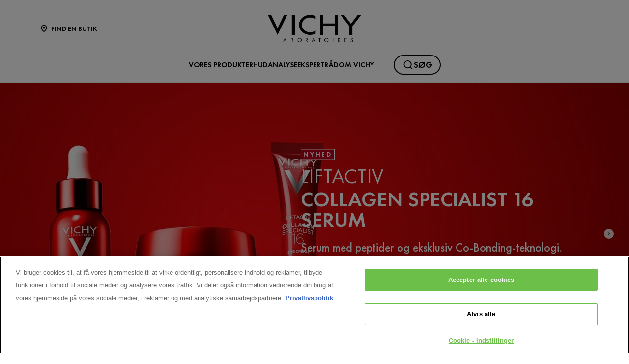

--- FILE ---
content_type: text/html; charset=utf-8
request_url: https://www.vichy.dk/?MediaAppCode=HTMLT_VC2016_BRAND_BLOC_ORIGINS
body_size: 22201
content:



<!DOCTYPE html>
<html class="no-js no-touch" lang="da-DK">
<head>
    <meta http-equiv="X-UA-Compatible" content="IE=edge">
    <meta http-equiv="Content-type" content="text/html; charset=utf-8">
    <meta name="viewport" content="width=device-width, initial-scale=1.0">
    <meta name="theme-color" content="#3d3d3d">

    <link rel="preconnect" href="https://www.google-analytics.com">
    <link rel="preconnect" href="https://www.googletagmanager.com">

    <link rel="preload" href="/assets/fonts/FuturaPT-Book.woff2" as="font" type="font/woff2" crossorigin="anonymous">
    <link rel="preload" href="/assets/fonts/FuturaPT-Demi.woff2" as="font" type="font/woff2" crossorigin="anonymous">
    <link rel="preload" crossorigin="anonymous" href="/assets/css/index.css?ver=1.53.1-hotfix00000005" as="style">

        <link rel="preload" crossorigin="anonymous" href="/assets/js/chunk-vendors.js?ver=1.53.1-hotfix00000005" as="script">
        <link rel="preload" crossorigin="anonymous" href="/assets/js/index.js?ver=1.53.1-hotfix00000005" as="script">

    <link rel="stylesheet" crossorigin="anonymous" href="/assets/css/index.css?ver=1.53.1-hotfix00000005">
    

    
    





<!-- OneTrust Cookies Consent Notice start for vichy.dk -->

<script src="https://cdn.cookielaw.org/scripttemplates/otSDKStub.js" data-document-language="true" type="text/javascript" charset="UTF-8" data-domain-script="599dc9cd-ac06-4bff-a68f-1954fe826a36" ></script>
<script type="text/javascript">
function OptanonWrapper() { }
</script>
<!-- OneTrust Cookies Consent Notice end for vichy.dk -->


    <script>
    var dataLayer = window["dataLayer"] || [];
    var isPageLevelProperty = false;
    if (!window.wsf) {
        window["wsf"] = {};
    }
    if (!window.wsf.PageLevelProperty) {
        window.wsf["PageLevelProperty"] = {};
    }

    try {
	    const pageLevelPropertiesData = {"brand":"VIC","country":"DK","language":"dk","siteTypeLevel":"testing","pageCategory":"homepage","breadCrumb":"hjem","factory":"WSF","website_type":"NON-DTC"};
        if (pageLevelPropertiesData) window.wsf["PageLevelProperty"] = {...window.wsf["PageLevelProperty"], ...pageLevelPropertiesData};
    } catch (e) {}


    function pagelevelProperties() {
        if(!isPageLevelProperty) {
            isPageLevelProperty = true;
            dataLayer.push(window.wsf.PageLevelProperty);
        }
    }
    if (typeof (googleTagManager) === "undefined") {
        if(typeof(OptanonWrapper) === 'function') {
            function OptanonWrapper() {
                pagelevelProperties();
                if(typeof(refappSiteLevelProperties) === 'function') {
                    refappSiteLevelProperties();
                }
            }
        } else {
            pagelevelProperties();
        }
    }
    if (typeof (gtmManager) === "function" && typeof (googleTagManager) === "function") {
        pagelevelProperties();
    }
    </script>


        <script type="text/javascript">
        (function (id, ba) {
            function gtm(w, d, s, l, i, b) {
                w[l] = w[l] || [];

            w[l].push({
                'gtm.start': new Date().getTime(),
                event: 'gtm.js',
            });
            var h = d.head,
                j = d.createElement(s),
                dl = l != 'dataLayer' ? '&l=' + l : '',
                gt = '//www.googletagmanager.com';
            j.async = true;
            j.src = (b ? b : gt) +'/gtm.js?id=' + i + dl;
            if (b) {
                j.addEventListener('error', function (er) {
                    const alt = d.createElement(s);
                    alt.async = true;
                    alt.src = gt + '/gtm.js?id=' + i + dl;
                    
                    er.target.parentNode.replaceChild(alt, er.target);
                });
            }
            h.prepend(j);
            }
            var gtmp = [window, document, 'script', 'dataLayer', id, ba];

            if(typeof(OptanonWrapper) === 'function') {
                window.gtmLoaded = false;

                setTimeout(() => {
                    if (!window.gtmLoaded) {
                        window.gtmLoaded = true;
                        if (typeof (refappSiteLevelPropertys) === "function") {
                            refappSiteLevelPropertys();
                        }
                        if (typeof (pagelevelPropertys) === "function") {
                            pagelevelPropertys();
                        }
                        gtm.apply(this, gtmp);
                    }
                }, 1000);
            } else {
                gtm.apply(this, gtmp);
            }
            })('GTM-MTW6956', '');
        </script>





<meta property="og:title"  content="Hjem" /><meta property="og:url"  content="https://www.vichy.dk/" />

<link rel="canonical" href="https://www.vichy.dk/" />
    <link href="/-/media/project/loreal/brand-sites/vchy/shared/baseline/favicon.png?rev=-1" rel="shortcut icon" />




    <title>Velkommen » Dermatologisk hudpleje med aktive ingredienser | Vichy</title>



<meta  name="description" content="Vichy Laboratories, skincare products made with unique ingredients for all concerns and skin types." />


</head>
<body class=" DK Home " class="default-device wireframe-images">

    <script>
        var html = document.querySelector('html');
        html.classList.remove('no-js');
        if (('ontouchstart' in window) || window.DocumentTouch && document instanceof DocumentTouch) {
            html.classList.remove('no-touch');
            html.classList.add('has-touch');
        }
        document.addEventListener("DOMContentLoaded", (event) => {
            if (window.wsf.PageLevelProperty) {
                window.wsf.pageCategory = window.wsf.PageLevelProperty.pageCategory;
            }
        });
    </script>
    
    <section class="component">        
<ul id="skiplink">
    <li>
        <a href="#main" class="vch-skip-link uppercase">Go to main content</a>
    </li>
    <li>
        <a href="#footer" class="vch-skip-link uppercase">Go to footer</a>
    </li>
</ul>    </section>

    <div id="app" class="container">
        <header role="banner" class="vchy-header" v-sticky-header>
            
<div class="vchy-header__inner">
    <div class="navbar-top">
        <div class="vchy-header__left-section">
            
            
    
    <a id='NavStoreLocator' href='/find-en-butik' class='icon-button' v-vch-tagging:navclick='{"label":"find a store","mobileTag":"true"}'>
        <img src="/-/media/project/loreal/brand-sites/vchy/shared/baseline/icon-location.svg?rev=-1&hash=65451F42E04AE5EA4207720EA15AB97D" alt="" />
        <span>Find en butik</span>
    </a>

        </div>
        <div class="vchy-header__logo">
            


<a href="/" aria-label="Vichy Laboratoires : Go to the Homepage" class="vch-logo">

    <h1>
    <svg xmlns="http://www.w3.org/2000/svg" viewBox="0 0 161 47" aria-label="Vichy Laboratoires" role="img">
        <g id="Laboratoires">
            <path id="S" d="M146.585,41.047l-.6.386a1.281,1.281,0,0,0-1.157-.735,1.138,1.138,0,0,0-.782.3.969.969,0,0,0-.33.754.841.841,0,0,0,.357.672,3.388,3.388,0,0,0,.693.387l.444.2a3.755,3.755,0,0,1,1.13.69,1.632,1.632,0,0,1,.481,1.212,2,2,0,0,1-.614,1.483,2.166,2.166,0,0,1-2.86.127,2.177,2.177,0,0,1-.725-1.268l.729-.208a1.489,1.489,0,0,0,.445.891,1.241,1.241,0,0,0,.9.364,1.386,1.386,0,0,0,.965-.38,1.224,1.224,0,0,0,.414-.939,1.092,1.092,0,0,0-.382-.862,3.446,3.446,0,0,0-.854-.483l-.408-.18a3.282,3.282,0,0,1-1.024-.628,1.5,1.5,0,0,1-.434-1.1,1.589,1.589,0,0,1,.568-1.256A1.92,1.92,0,0,1,144.851,40a1.84,1.84,0,0,1,1.734,1.05" fill="#040405" />
            <path id="E" d="M132.4,47V40.215h3.7v.7H133.15v2.016h2.725v.7H133.15V46.3H136.1V47Z" fill="#040405" />
            <path id="R" d="M121.859,44.017V47h-.749V40.206h.971q2.466,0,2.466,1.874a1.883,1.883,0,0,1-.456,1.3,1.768,1.768,0,0,1-1.232.577L125,47h-.921l-2.036-2.983Zm0-3.107V43.35h.232a2.489,2.489,0,0,0,1.17-.216,1.036,1.036,0,0,0,.536-1,1.072,1.072,0,0,0-.518-1.036,2.765,2.765,0,0,0-1.2-.189Z" fill="#040405" />
            <rect id="I" width="0.872" height="6.792" transform="translate(111.977 40.208)" fill="#040405" />
            <path id="O" d="M100.912,39.991a3.493,3.493,0,0,1,2.534,1.03,3.437,3.437,0,0,1,0,4.955,3.662,3.662,0,0,1-5.068,0,3.434,3.434,0,0,1,0-4.955,3.5,3.5,0,0,1,2.534-1.03m0,.7a2.806,2.806,0,1,0,2,.822,2.722,2.722,0,0,0-2-.822" fill="#040405" />
            <path id="T" d="M89.77,40.911V47h-.75V40.911H87.4v-.7h4.017v.7Z" fill="#040405" />
            <path id="A" d="M78.628,41.521l1.129,2.848H77.5ZM75.586,47h.875l.779-1.971h2.779L80.8,47h.869l-3.041-7.226Z" fill="#040405" />
            <path id="R-2" data-name="R" d="M66.044,44.016V47h-.75V40.206h.974q2.465,0,2.466,1.874a1.878,1.878,0,0,1-.457,1.3,1.766,1.766,0,0,1-1.233.577L69.188,47h-.92l-2.037-2.984Zm0-3.107V43.35h.232a2.493,2.493,0,0,0,1.171-.216,1.037,1.037,0,0,0,.535-1,1.069,1.069,0,0,0-.518-1.036,2.765,2.765,0,0,0-1.2-.189Z" fill="#040405" />
            <path id="O-2" data-name="O" d="M54.967,39.991a3.494,3.494,0,0,1,2.534,1.03,3.436,3.436,0,0,1,0,4.955,3.664,3.664,0,0,1-5.069,0,3.438,3.438,0,0,1,0-4.955,3.5,3.5,0,0,1,2.535-1.03m0,.7a2.8,2.8,0,1,0,2,.822,2.723,2.723,0,0,0-2-.822" fill="#040405" />
            <path id="B" d="M40.1,47V40.2h1.11q2.253,0,2.254,1.84a1.49,1.49,0,0,1-.663,1.327,1.563,1.563,0,0,1,.934.63A1.827,1.827,0,0,1,44,45.1a1.649,1.649,0,0,1-.7,1.452A2.7,2.7,0,0,1,41.661,47Zm.651-6.135v2.192h.387a2.512,2.512,0,0,0,1.109-.18.8.8,0,0,0,.466-.839,1.074,1.074,0,0,0-.438-.993,2.5,2.5,0,0,0-1.127-.179Zm0,2.85v2.635H41.6c1.151,0,1.653-.47,1.653-1.3,0-.805-.535-1.336-1.752-1.336Z" fill="#040405" />
            <path id="A-2" data-name="A" d="M29.453,41.521l1.129,2.848H28.326ZM26.41,47h.876l.779-1.971h2.778L31.625,47h.868l-3.04-7.227Z" fill="#040405" />
            <path id="L" d="M17.612,40.209V46.3h1.857V47H16.862V40.209Z" fill="#040405" />
        </g>
        <g id="VICHY">
            <path id="Y" d="M161,.013,145.845,19.705V34.543h-5.154V19.705L125.536.013h5.952L143.268,15.4,155.048.013Z" fill="#040405" />
            <path id="H" d="M90.017.012v34.53h5.567V19.07h19.569V34.542h5.564V.012h-5.564v14.8H95.584V.012Z" fill="#040405" />
            <path id="C" d="M72.932,29.917c-8.174,0-14.153-5.3-14.153-12.643S64.757,4.633,72.931,4.633A15.778,15.778,0,0,1,82.4,7.706V2.242A20.839,20.839,0,0,0,72.931.006c-10.617,0-19.223,7.731-19.223,17.268s8.607,17.268,19.223,17.269A20.833,20.833,0,0,0,82.4,32.306V26.844a15.78,15.78,0,0,1-9.465,3.073" fill="#040405" />
            <rect id="I-2" data-name="I" width="5.569" height="34.53" transform="translate(41.359 0.011)" fill="#040405" />
            <path id="V" d="M27.838,0,16.859,23.394C16.919,23.336,5.766,0,5.766,0H0L16.82,34.542,33.6,0Z" fill="#040405" />
        </g>
        <rect id="Zone" width="161" height="47" fill="none" />
    </svg>
    </h1>

</a>


        </div>
        <div class="vchy-header__right-section">
            
        </div>
    </div>

    <nav role="navigation" aria-label="main navigation" class="vchy-header__nav">
    <button id='NavBurger' type='button' aria-expanded='false' class='vchy-header__burger icon-button' v-headernav:burger="{id: 'defaultnav'}">
        <svg aria-hidden='true'>
            <use href='/assets/sprite/icons.svg#menu'></use>
        </svg>
        <span class='is-sr-only'>Site Menu</span>
    </button>
    <button class='vch-header-nav__btn-close icon-button' aria-label='Luk (X)' v-headernav:menuclose>
      <svg width="24" height="24" viewBox="0 0 24 24" fill="none" xmlns="http://www.w3.org/2000/svg">
<path d="M12 13.9163L5.29278 20.6236C5.04182 20.8745 4.72243 21 4.3346 21C3.94677 21 3.62738 20.8745 3.37643 20.6236C3.12547 20.3726 3 20.0532 3 19.6654C3 19.2776 3.12547 18.9582 3.37643 18.7072L10.0837 12L3.37643 5.29278C3.12547 5.04182 3 4.72243 3 4.3346C3 3.94677 3.12547 3.62738 3.37643 3.37643C3.62738 3.12547 3.94677 3 4.3346 3C4.72243 3 5.04182 3.12547 5.29278 3.37643L12 10.0837L18.7072 3.37643C18.9582 3.12547 19.2776 3 19.6654 3C20.0532 3 20.3726 3.12547 20.6236 3.37643C20.8745 3.62738 21 3.94677 21 4.3346C21 4.72243 20.8745 5.04182 20.6236 5.29278L13.9163 12L20.6236 18.7072C20.8745 18.9582 21 19.2776 21 19.6654C21 20.0532 20.8745 20.3726 20.6236 20.6236C20.3726 20.8745 20.0532 21 19.6654 21C19.2776 21 18.9582 20.8745 18.7072 20.6236L12 13.9163Z" fill="black"/>
</svg>

    </button>
    <div class='vch-header-nav'>
        <div class="vch-header-nav__overlay" v-headernav:menuleave></div>
        <a href="/" class='vch-header-nav__nav-list-header heading-lg'>HJEM</a>

        
            
        
            
        
            
        
            
        
            
        

        <ul class='vch-header-nav__nav-list --header-list'>
            





    
        
        
        
		
        
        

            
            
                
                    
                        
                    
                
                    
                        
                    
                
                    
                        
                    
                
                    
                        
                    
                
                    
                        
                    
                
                    
                        
                    
                
            

            
            
                
            


            <li class=" ">
                <button class='vch-header-nav__nav-button  --category' v-headernav:paneltoggle="{id: 'panel-0'}" id="panel-0-button" data-qa='nav-category'>
                  <span> VORES PRODUKTER</span>
                    <svg aria-hidden="true"  width="20" height="12" viewBox="0 0 20 12" fill="none" xmlns="http://www.w3.org/2000/svg">
                        <path d="M10 9.62006L1.27803 0.728376C1.20774 0.655169 1.12429 0.597294 1.03251 0.558098C0.940736 0.518902 0.842448 0.499163 0.74334 0.500026C0.644232 0.500888 0.546272 0.522334 0.455127 0.563123C0.363982 0.60391 0.281464 0.663231 0.212346 0.737651C0.143229 0.812071 0.0888844 0.900112 0.0524587 0.996681C0.0160329 1.09325 -0.00175125 1.19643 0.000135377 1.30025C0.00202201 1.40406 0.023542 1.50646 0.0634499 1.6015C0.103358 1.69655 0.160861 1.78236 0.232633 1.85397L9.4773 11.2776C9.61723 11.4202 9.80476 11.5 10 11.5C10.1952 11.5 10.3828 11.4202 10.5227 11.2776L19.7674 1.85397C19.8391 1.78236 19.8966 1.69655 19.9365 1.6015C19.9765 1.50646 19.998 1.40406 19.9999 1.30025C20.0017 1.19643 19.984 1.09325 19.9475 0.99668C19.9111 0.900111 19.8568 0.81207 19.7877 0.73765C19.7185 0.66323 19.636 0.60391 19.5449 0.563122C19.4537 0.522333 19.3558 0.500887 19.2567 0.500025C19.1576 0.499162 19.0593 0.518901 18.9675 0.558097C18.8757 0.597293 18.7923 0.655169 18.722 0.728376L10 9.62006Z" fill="black"/>
                    </svg>
                </button>
                <div class='vch-header-nav__category-panel  --category' id="panel-0">
                    <div class="vch-header-nav__desktop-container">
                        <div class='vch-header-nav__nav-list-header heading-lg'>VORES PRODUKTER</div>
                        <ul class="vch-header-nav__nav-list level2menu-more" aria-labelledby="panel-0-button">
                            
                                  
                                

                                
                                

                                

                                    
                                        
                                        
                                            <li>
                                                
                                                    <button class='vch-header-nav__nav-button --sub-category /alle-produkter'  id="panel-0-0-button" data-qa='nav-sub-category'>
                                                        <span>Hudpleje</span>
                                                        <svg aria-hidden="true" width="12" height="8" viewBox="0 0 12 8" fill="none" xmlns="http://www.w3.org/2000/svg">
                                                            <path d="M6.49431 7.31899C6.18693 7.57778 5.73331 7.55897 5.44676 7.26325L0.2294 1.87883L0.175392 1.81784C-0.0753636 1.50061 -0.0571417 1.03246 0.2294 0.736746C0.515941 0.44103 0.969561 0.422224 1.27695 0.681009L1.33605 0.736746L6.00009 5.55012L10.6641 0.736747C10.9698 0.421335 11.4652 0.421335 11.7708 0.736747C12.0764 1.05216 12.0764 1.56342 11.7708 1.87883L6.55342 7.26325L6.49431 7.31899Z" fill="black"/>
                                                        </svg>
                                                    </button>
                                                

                                                <div class='vch-header-nav__category-panel --sub-category --active'  id="panel-0-0">
                                                    <div class='vch-header-nav__nav-list-header heading-lg'>Hudpleje</div>
                                                    <button class='vch-header-nav__btn-back text-button' v-headernav:backreturn="{id: 'panel-0-0'}">
                                                        <svg aria-hidden="true" width="20" height="12" viewBox="0 0 20 12" fill="none" xmlns="http://www.w3.org/2000/svg">
                                                            <path d="M10 9.62006L1.27803 0.728376C1.20774 0.655169 1.12429 0.597294 1.03251 0.558098C0.940736 0.518902 0.842448 0.499163 0.74334 0.500026C0.644232 0.500888 0.546272 0.522334 0.455127 0.563123C0.363982 0.60391 0.281464 0.663231 0.212346 0.737651C0.143229 0.812071 0.0888844 0.900112 0.0524587 0.996681C0.0160329 1.09325 -0.00175125 1.19643 0.000135377 1.30025C0.00202201 1.40406 0.023542 1.50646 0.0634499 1.6015C0.103358 1.69655 0.160861 1.78236 0.232633 1.85397L9.4773 11.2776C9.61723 11.4202 9.80476 11.5 10 11.5C10.1952 11.5 10.3828 11.4202 10.5227 11.2776L19.7674 1.85397C19.8391 1.78236 19.8966 1.69655 19.9365 1.6015C19.9765 1.50646 19.998 1.40406 19.9999 1.30025C20.0017 1.19643 19.984 1.09325 19.9475 0.99668C19.9111 0.900111 19.8568 0.81207 19.7877 0.73765C19.7185 0.66323 19.636 0.60391 19.5449 0.563122C19.4537 0.522333 19.3558 0.500887 19.2567 0.500025C19.1576 0.499162 19.0593 0.518901 18.9675 0.558097C18.8757 0.597293 18.7923 0.655169 18.722 0.728376L10 9.62006Z" fill="black"/>
                                                        </svg>
                                                        Tilbage
                                                    </button>
                                                    <ul class="vch-header-nav__nav-list" aria-labelledby="panel-0-0-button">
                                                        
                                                        
                                                            
                                                                <li>
                                                                    <a v-vch-tagging:navclick='{"label":"our products::skincare::creams and face moisturizers"}' class='vch-header-nav__nav-button' href='/alle-produkter/hudpleje/cremer-og-ansigtspleje' data-qa='nav-sub-category'>
                                                                    Cremer og fugtighedscremer til ansigtet</a>
                                                                </li>
                                                            
                                                        
                                                            
                                                                <li>
                                                                    <a v-vch-tagging:navclick='{"label":"our products::skincare::night creams"}' class='vch-header-nav__nav-button' href='/alle-produkter/hudpleje/natcremer' data-qa='nav-sub-category'>
                                                                    Natcremer</a>
                                                                </li>
                                                            
                                                        
                                                            
                                                                <li>
                                                                    <a v-vch-tagging:navclick='{"label":"our products::skincare::face serums"}' class='vch-header-nav__nav-button' href='/alle-produkter/hudpleje/ansigtsserummer' data-qa='nav-sub-category'>
                                                                    Ansigtsserummer</a>
                                                                </li>
                                                            
                                                        
                                                            
                                                                <li>
                                                                    <a v-vch-tagging:navclick='{"label":"our products::skincare::eye creams and eye serums"}' class='vch-header-nav__nav-button' href='/alle-produkter/hudpleje/oejencremer-og-serummer' data-qa='nav-sub-category'>
                                                                    Øjencremer og øjenserummer</a>
                                                                </li>
                                                            
                                                        
                                                            
                                                                <li>
                                                                    <a v-vch-tagging:navclick='{"label":"our products::skincare::micellar waters and makeup removers"}' class='vch-header-nav__nav-button' href='/alle-produkter/hudpleje/micellar-water-og-makeupfjernere' data-qa='nav-sub-category'>
                                                                    Micellarvand og makeupfjernere</a>
                                                                </li>
                                                            
                                                        
                                                            
                                                                <li>
                                                                    <a v-vch-tagging:navclick='{"label":"our products::skincare::face cleansers and toners"}' class='vch-header-nav__nav-button' href='/alle-produkter/hudpleje/ansigtsrens-ogtonere' data-qa='nav-sub-category'>
                                                                    Ansigtsrens og tonere</a>
                                                                </li>
                                                            
                                                        
                                                            
                                                                <li>
                                                                    <a v-vch-tagging:navclick='{"label":"our products::skincare::face masks"}' class='vch-header-nav__nav-button' href='/alle-produkter/hudpleje/ansigtsmasker' data-qa='nav-sub-category'>
                                                                    Ansigtsmasker</a>
                                                                </li>
                                                            
                                                        
                                                            
                                                                <li>
                                                                    <a v-vch-tagging:navclick='{"label":"our products::skincare::hand creams"}' class='vch-header-nav__nav-button' href='/alle-produkter/hudpleje/haandcremer' data-qa='nav-sub-category'>
                                                                    Håndcremer</a>
                                                                </li>
                                                            
                                                        
                                                        
                                                            <li>
                                                                
                                                                <a v-vch-tagging:navclick='{"label":"our products::se alle hudpleje"}' class='vch-header-nav__nav-button --see-all-link' href='/alle-produkter/hudpleje' data-qa='nav-sub-category'>Se alle Hudpleje</a>
                                                            </li>
                                                                                                          
                                                    </ul>
                                                </div>            
                                            </li>
                                        
                                    
                                          
                                

                                    
                                        
                                        
                                            <li>
                                                
                                                    <button class='vch-header-nav__nav-button --sub-category /alle-produkter'  id="panel-0-1-button" data-qa='nav-sub-category'>
                                                        <span>Solbeskyttelse</span>
                                                        <svg aria-hidden="true" width="12" height="8" viewBox="0 0 12 8" fill="none" xmlns="http://www.w3.org/2000/svg">
                                                            <path d="M6.49431 7.31899C6.18693 7.57778 5.73331 7.55897 5.44676 7.26325L0.2294 1.87883L0.175392 1.81784C-0.0753636 1.50061 -0.0571417 1.03246 0.2294 0.736746C0.515941 0.44103 0.969561 0.422224 1.27695 0.681009L1.33605 0.736746L6.00009 5.55012L10.6641 0.736747C10.9698 0.421335 11.4652 0.421335 11.7708 0.736747C12.0764 1.05216 12.0764 1.56342 11.7708 1.87883L6.55342 7.26325L6.49431 7.31899Z" fill="black"/>
                                                        </svg>
                                                    </button>
                                                

                                                <div class='vch-header-nav__category-panel --sub-category --active'  id="panel-0-1">
                                                    <div class='vch-header-nav__nav-list-header heading-lg'>Solbeskyttelse</div>
                                                    <button class='vch-header-nav__btn-back text-button' v-headernav:backreturn="{id: 'panel-0-1'}">
                                                        <svg aria-hidden="true" width="20" height="12" viewBox="0 0 20 12" fill="none" xmlns="http://www.w3.org/2000/svg">
                                                            <path d="M10 9.62006L1.27803 0.728376C1.20774 0.655169 1.12429 0.597294 1.03251 0.558098C0.940736 0.518902 0.842448 0.499163 0.74334 0.500026C0.644232 0.500888 0.546272 0.522334 0.455127 0.563123C0.363982 0.60391 0.281464 0.663231 0.212346 0.737651C0.143229 0.812071 0.0888844 0.900112 0.0524587 0.996681C0.0160329 1.09325 -0.00175125 1.19643 0.000135377 1.30025C0.00202201 1.40406 0.023542 1.50646 0.0634499 1.6015C0.103358 1.69655 0.160861 1.78236 0.232633 1.85397L9.4773 11.2776C9.61723 11.4202 9.80476 11.5 10 11.5C10.1952 11.5 10.3828 11.4202 10.5227 11.2776L19.7674 1.85397C19.8391 1.78236 19.8966 1.69655 19.9365 1.6015C19.9765 1.50646 19.998 1.40406 19.9999 1.30025C20.0017 1.19643 19.984 1.09325 19.9475 0.99668C19.9111 0.900111 19.8568 0.81207 19.7877 0.73765C19.7185 0.66323 19.636 0.60391 19.5449 0.563122C19.4537 0.522333 19.3558 0.500887 19.2567 0.500025C19.1576 0.499162 19.0593 0.518901 18.9675 0.558097C18.8757 0.597293 18.7923 0.655169 18.722 0.728376L10 9.62006Z" fill="black"/>
                                                        </svg>
                                                        Tilbage
                                                    </button>
                                                    <ul class="vch-header-nav__nav-list" aria-labelledby="panel-0-1-button">
                                                        
                                                        
                                                            
                                                                <li>
                                                                    <a v-vch-tagging:navclick='{"label":"our products::suncare::sunscreens"}' class='vch-header-nav__nav-button' href='/alle-produkter/solbeskyttelse/solcremer' data-qa='nav-sub-category'>
                                                                    Solcremer</a>
                                                                </li>
                                                            
                                                        
                                                            
                                                                <li>
                                                                    <a v-vch-tagging:navclick='{"label":"our products::suncare::after sun"}' class='vch-header-nav__nav-button' href='/alle-produkter/solbeskyttelse/aftersun' data-qa='nav-sub-category'>
                                                                    Aftersun</a>
                                                                </li>
                                                            
                                                        
                                                            
                                                                <li>
                                                                    <a v-vch-tagging:navclick='{"label":"our products::suncare::self tanners"}' class='vch-header-nav__nav-button' href='/alle-produkter/solbeskyttelse/selvbrunere' data-qa='nav-sub-category'>
                                                                    Selvbrunere</a>
                                                                </li>
                                                            
                                                        
                                                        
                                                            <li>
                                                                
                                                                <a v-vch-tagging:navclick='{"label":"our products::se alle solbeskyttelse"}' class='vch-header-nav__nav-button --see-all-link' href='/alle-produkter/solbeskyttelse' data-qa='nav-sub-category'>Se alle Solbeskyttelse</a>
                                                            </li>
                                                                                                          
                                                    </ul>
                                                </div>            
                                            </li>
                                        
                                    
                                          
                                

                                    
                                        
                                        
                                            <li>
                                                
                                                    <button class='vch-header-nav__nav-button --sub-category /alle-produkter'  id="panel-0-2-button" data-qa='nav-sub-category'>
                                                        <span>Hårpleje</span>
                                                        <svg aria-hidden="true" width="12" height="8" viewBox="0 0 12 8" fill="none" xmlns="http://www.w3.org/2000/svg">
                                                            <path d="M6.49431 7.31899C6.18693 7.57778 5.73331 7.55897 5.44676 7.26325L0.2294 1.87883L0.175392 1.81784C-0.0753636 1.50061 -0.0571417 1.03246 0.2294 0.736746C0.515941 0.44103 0.969561 0.422224 1.27695 0.681009L1.33605 0.736746L6.00009 5.55012L10.6641 0.736747C10.9698 0.421335 11.4652 0.421335 11.7708 0.736747C12.0764 1.05216 12.0764 1.56342 11.7708 1.87883L6.55342 7.26325L6.49431 7.31899Z" fill="black"/>
                                                        </svg>
                                                    </button>
                                                

                                                <div class='vch-header-nav__category-panel --sub-category --active'  id="panel-0-2">
                                                    <div class='vch-header-nav__nav-list-header heading-lg'>Hårpleje</div>
                                                    <button class='vch-header-nav__btn-back text-button' v-headernav:backreturn="{id: 'panel-0-2'}">
                                                        <svg aria-hidden="true" width="20" height="12" viewBox="0 0 20 12" fill="none" xmlns="http://www.w3.org/2000/svg">
                                                            <path d="M10 9.62006L1.27803 0.728376C1.20774 0.655169 1.12429 0.597294 1.03251 0.558098C0.940736 0.518902 0.842448 0.499163 0.74334 0.500026C0.644232 0.500888 0.546272 0.522334 0.455127 0.563123C0.363982 0.60391 0.281464 0.663231 0.212346 0.737651C0.143229 0.812071 0.0888844 0.900112 0.0524587 0.996681C0.0160329 1.09325 -0.00175125 1.19643 0.000135377 1.30025C0.00202201 1.40406 0.023542 1.50646 0.0634499 1.6015C0.103358 1.69655 0.160861 1.78236 0.232633 1.85397L9.4773 11.2776C9.61723 11.4202 9.80476 11.5 10 11.5C10.1952 11.5 10.3828 11.4202 10.5227 11.2776L19.7674 1.85397C19.8391 1.78236 19.8966 1.69655 19.9365 1.6015C19.9765 1.50646 19.998 1.40406 19.9999 1.30025C20.0017 1.19643 19.984 1.09325 19.9475 0.99668C19.9111 0.900111 19.8568 0.81207 19.7877 0.73765C19.7185 0.66323 19.636 0.60391 19.5449 0.563122C19.4537 0.522333 19.3558 0.500887 19.2567 0.500025C19.1576 0.499162 19.0593 0.518901 18.9675 0.558097C18.8757 0.597293 18.7923 0.655169 18.722 0.728376L10 9.62006Z" fill="black"/>
                                                        </svg>
                                                        Tilbage
                                                    </button>
                                                    <ul class="vch-header-nav__nav-list" aria-labelledby="panel-0-2-button">
                                                        
                                                        
                                                            
                                                                <li>
                                                                    <a v-vch-tagging:navclick='{"label":"our products::haircare::shampoos"}' class='vch-header-nav__nav-button' href='/alle-produkter/harpleje/shampooer' data-qa='nav-sub-category'>
                                                                    Shampooer</a>
                                                                </li>
                                                            
                                                        
                                                            
                                                                <li>
                                                                    <a v-vch-tagging:navclick='{"label":"our products::haircare::hair masks"}' class='vch-header-nav__nav-button' href='/alle-produkter/harpleje/harmasker' data-qa='nav-sub-category'>
                                                                    Hårmasker</a>
                                                                </li>
                                                            
                                                        
                                                            
                                                                <li>
                                                                    <a v-vch-tagging:navclick='{"label":"our products::haircare::hair treatments"}' class='vch-header-nav__nav-button' href='/alle-produkter/harpleje/harkur' data-qa='nav-sub-category'>
                                                                    Hårkure</a>
                                                                </li>
                                                            
                                                        
                                                            
                                                                <li>
                                                                    <a v-vch-tagging:navclick='{"label":"our products::haircare::hair conditioners"}' class='vch-header-nav__nav-button' href='/alle-produkter/harpleje/haarbalsammer' data-qa='nav-sub-category'>
                                                                    Hårbalsam</a>
                                                                </li>
                                                            
                                                        
                                                            
                                                        
                                                        
                                                            <li>
                                                                
                                                                <a v-vch-tagging:navclick='{"label":"our products::se alle h&#229;rpleje"}' class='vch-header-nav__nav-button --see-all-link' href='/alle-produkter/harpleje' data-qa='nav-sub-category'>Se alle Hårpleje</a>
                                                            </li>
                                                                                                          
                                                    </ul>
                                                </div>            
                                            </li>
                                        
                                    
                                          
                                

                                    
                                        
                                        
                                            <li>
                                                
                                                    <button class='vch-header-nav__nav-button --sub-category /alle-produkter'  id="panel-0-3-button" data-qa='nav-sub-category'>
                                                        <span>Deodoranter</span>
                                                        <svg aria-hidden="true" width="12" height="8" viewBox="0 0 12 8" fill="none" xmlns="http://www.w3.org/2000/svg">
                                                            <path d="M6.49431 7.31899C6.18693 7.57778 5.73331 7.55897 5.44676 7.26325L0.2294 1.87883L0.175392 1.81784C-0.0753636 1.50061 -0.0571417 1.03246 0.2294 0.736746C0.515941 0.44103 0.969561 0.422224 1.27695 0.681009L1.33605 0.736746L6.00009 5.55012L10.6641 0.736747C10.9698 0.421335 11.4652 0.421335 11.7708 0.736747C12.0764 1.05216 12.0764 1.56342 11.7708 1.87883L6.55342 7.26325L6.49431 7.31899Z" fill="black"/>
                                                        </svg>
                                                    </button>
                                                

                                                <div class='vch-header-nav__category-panel --sub-category --active'  id="panel-0-3">
                                                    <div class='vch-header-nav__nav-list-header heading-lg'>Deodoranter</div>
                                                    <button class='vch-header-nav__btn-back text-button' v-headernav:backreturn="{id: 'panel-0-3'}">
                                                        <svg aria-hidden="true" width="20" height="12" viewBox="0 0 20 12" fill="none" xmlns="http://www.w3.org/2000/svg">
                                                            <path d="M10 9.62006L1.27803 0.728376C1.20774 0.655169 1.12429 0.597294 1.03251 0.558098C0.940736 0.518902 0.842448 0.499163 0.74334 0.500026C0.644232 0.500888 0.546272 0.522334 0.455127 0.563123C0.363982 0.60391 0.281464 0.663231 0.212346 0.737651C0.143229 0.812071 0.0888844 0.900112 0.0524587 0.996681C0.0160329 1.09325 -0.00175125 1.19643 0.000135377 1.30025C0.00202201 1.40406 0.023542 1.50646 0.0634499 1.6015C0.103358 1.69655 0.160861 1.78236 0.232633 1.85397L9.4773 11.2776C9.61723 11.4202 9.80476 11.5 10 11.5C10.1952 11.5 10.3828 11.4202 10.5227 11.2776L19.7674 1.85397C19.8391 1.78236 19.8966 1.69655 19.9365 1.6015C19.9765 1.50646 19.998 1.40406 19.9999 1.30025C20.0017 1.19643 19.984 1.09325 19.9475 0.99668C19.9111 0.900111 19.8568 0.81207 19.7877 0.73765C19.7185 0.66323 19.636 0.60391 19.5449 0.563122C19.4537 0.522333 19.3558 0.500887 19.2567 0.500025C19.1576 0.499162 19.0593 0.518901 18.9675 0.558097C18.8757 0.597293 18.7923 0.655169 18.722 0.728376L10 9.62006Z" fill="black"/>
                                                        </svg>
                                                        Tilbage
                                                    </button>
                                                    <ul class="vch-header-nav__nav-list" aria-labelledby="panel-0-3-button">
                                                        
                                                        
                                                            
                                                                <li>
                                                                    <a v-vch-tagging:navclick='{"label":"our products::deodorants::deodorants"}' class='vch-header-nav__nav-button' href='/alle-produkter/deodoranter' data-qa='nav-sub-category'>
                                                                    </a>
                                                                </li>
                                                            
                                                        
                                                        
                                                            <li>
                                                                
                                                                <a v-vch-tagging:navclick='{"label":"our products::se alle deodoranter"}' class='vch-header-nav__nav-button --see-all-link' href='/alle-produkter/deodoranter' data-qa='nav-sub-category'>Se alle Deodoranter</a>
                                                            </li>
                                                                                                          
                                                    </ul>
                                                </div>            
                                            </li>
                                        
                                    
                                          
                                

                                    
                                        
                                        
                                            <li>
                                                
                                                    <button class='vch-header-nav__nav-button --sub-category /alle-produkter'  id="panel-0-4-button" data-qa='nav-sub-category'>
                                                        <span>Makeup</span>
                                                        <svg aria-hidden="true" width="12" height="8" viewBox="0 0 12 8" fill="none" xmlns="http://www.w3.org/2000/svg">
                                                            <path d="M6.49431 7.31899C6.18693 7.57778 5.73331 7.55897 5.44676 7.26325L0.2294 1.87883L0.175392 1.81784C-0.0753636 1.50061 -0.0571417 1.03246 0.2294 0.736746C0.515941 0.44103 0.969561 0.422224 1.27695 0.681009L1.33605 0.736746L6.00009 5.55012L10.6641 0.736747C10.9698 0.421335 11.4652 0.421335 11.7708 0.736747C12.0764 1.05216 12.0764 1.56342 11.7708 1.87883L6.55342 7.26325L6.49431 7.31899Z" fill="black"/>
                                                        </svg>
                                                    </button>
                                                

                                                <div class='vch-header-nav__category-panel --sub-category --active'  id="panel-0-4">
                                                    <div class='vch-header-nav__nav-list-header heading-lg'>Makeup</div>
                                                    <button class='vch-header-nav__btn-back text-button' v-headernav:backreturn="{id: 'panel-0-4'}">
                                                        <svg aria-hidden="true" width="20" height="12" viewBox="0 0 20 12" fill="none" xmlns="http://www.w3.org/2000/svg">
                                                            <path d="M10 9.62006L1.27803 0.728376C1.20774 0.655169 1.12429 0.597294 1.03251 0.558098C0.940736 0.518902 0.842448 0.499163 0.74334 0.500026C0.644232 0.500888 0.546272 0.522334 0.455127 0.563123C0.363982 0.60391 0.281464 0.663231 0.212346 0.737651C0.143229 0.812071 0.0888844 0.900112 0.0524587 0.996681C0.0160329 1.09325 -0.00175125 1.19643 0.000135377 1.30025C0.00202201 1.40406 0.023542 1.50646 0.0634499 1.6015C0.103358 1.69655 0.160861 1.78236 0.232633 1.85397L9.4773 11.2776C9.61723 11.4202 9.80476 11.5 10 11.5C10.1952 11.5 10.3828 11.4202 10.5227 11.2776L19.7674 1.85397C19.8391 1.78236 19.8966 1.69655 19.9365 1.6015C19.9765 1.50646 19.998 1.40406 19.9999 1.30025C20.0017 1.19643 19.984 1.09325 19.9475 0.99668C19.9111 0.900111 19.8568 0.81207 19.7877 0.73765C19.7185 0.66323 19.636 0.60391 19.5449 0.563122C19.4537 0.522333 19.3558 0.500887 19.2567 0.500025C19.1576 0.499162 19.0593 0.518901 18.9675 0.558097C18.8757 0.597293 18.7923 0.655169 18.722 0.728376L10 9.62006Z" fill="black"/>
                                                        </svg>
                                                        Tilbage
                                                    </button>
                                                    <ul class="vch-header-nav__nav-list" aria-labelledby="panel-0-4-button">
                                                        
                                                        
                                                            
                                                                <li>
                                                                    <a v-vch-tagging:navclick='{"label":"our products::makeup::foundations"}' class='vch-header-nav__nav-button' href='/alle-produkter/makeup/foundation' data-qa='nav-sub-category'>
                                                                    Foundation</a>
                                                                </li>
                                                            
                                                        
                                                            
                                                                <li>
                                                                    <a v-vch-tagging:navclick='{"label":"our products::makeup::lip balms"}' class='vch-header-nav__nav-button' href='/alle-produkter/makeup/laebepomader' data-qa='nav-sub-category'>
                                                                    Læbepomader</a>
                                                                </li>
                                                            
                                                        
                                                        
                                                            <li>
                                                                
                                                                <a v-vch-tagging:navclick='{"label":"our products::se alle makeup"}' class='vch-header-nav__nav-button --see-all-link' href='/alle-produkter/makeup' data-qa='nav-sub-category'>Se alle Makeup</a>
                                                            </li>
                                                                                                          
                                                    </ul>
                                                </div>            
                                            </li>
                                        
                                    
                                          
                                

                                    
                                        
                                        
                                            <li>
                                                
                                                    <button class='vch-header-nav__nav-button --sub-category /alle-produkter'  id="panel-0-5-button" data-qa='nav-sub-category'>
                                                        <span>Mænd</span>
                                                        <svg aria-hidden="true" width="12" height="8" viewBox="0 0 12 8" fill="none" xmlns="http://www.w3.org/2000/svg">
                                                            <path d="M6.49431 7.31899C6.18693 7.57778 5.73331 7.55897 5.44676 7.26325L0.2294 1.87883L0.175392 1.81784C-0.0753636 1.50061 -0.0571417 1.03246 0.2294 0.736746C0.515941 0.44103 0.969561 0.422224 1.27695 0.681009L1.33605 0.736746L6.00009 5.55012L10.6641 0.736747C10.9698 0.421335 11.4652 0.421335 11.7708 0.736747C12.0764 1.05216 12.0764 1.56342 11.7708 1.87883L6.55342 7.26325L6.49431 7.31899Z" fill="black"/>
                                                        </svg>
                                                    </button>
                                                

                                                <div class='vch-header-nav__category-panel --sub-category --active'  id="panel-0-5">
                                                    <div class='vch-header-nav__nav-list-header heading-lg'>Mænd</div>
                                                    <button class='vch-header-nav__btn-back text-button' v-headernav:backreturn="{id: 'panel-0-5'}">
                                                        <svg aria-hidden="true" width="20" height="12" viewBox="0 0 20 12" fill="none" xmlns="http://www.w3.org/2000/svg">
                                                            <path d="M10 9.62006L1.27803 0.728376C1.20774 0.655169 1.12429 0.597294 1.03251 0.558098C0.940736 0.518902 0.842448 0.499163 0.74334 0.500026C0.644232 0.500888 0.546272 0.522334 0.455127 0.563123C0.363982 0.60391 0.281464 0.663231 0.212346 0.737651C0.143229 0.812071 0.0888844 0.900112 0.0524587 0.996681C0.0160329 1.09325 -0.00175125 1.19643 0.000135377 1.30025C0.00202201 1.40406 0.023542 1.50646 0.0634499 1.6015C0.103358 1.69655 0.160861 1.78236 0.232633 1.85397L9.4773 11.2776C9.61723 11.4202 9.80476 11.5 10 11.5C10.1952 11.5 10.3828 11.4202 10.5227 11.2776L19.7674 1.85397C19.8391 1.78236 19.8966 1.69655 19.9365 1.6015C19.9765 1.50646 19.998 1.40406 19.9999 1.30025C20.0017 1.19643 19.984 1.09325 19.9475 0.99668C19.9111 0.900111 19.8568 0.81207 19.7877 0.73765C19.7185 0.66323 19.636 0.60391 19.5449 0.563122C19.4537 0.522333 19.3558 0.500887 19.2567 0.500025C19.1576 0.499162 19.0593 0.518901 18.9675 0.558097C18.8757 0.597293 18.7923 0.655169 18.722 0.728376L10 9.62006Z" fill="black"/>
                                                        </svg>
                                                        Tilbage
                                                    </button>
                                                    <ul class="vch-header-nav__nav-list" aria-labelledby="panel-0-5-button">
                                                        
                                                        
                                                            
                                                                <li>
                                                                    <a v-vch-tagging:navclick='{"label":"our products::men::body washes"}' class='vch-header-nav__nav-button' href='/alle-produkter/maend/shower-gel' data-qa='nav-sub-category'>
                                                                    Shower gel</a>
                                                                </li>
                                                            
                                                        
                                                            
                                                                <li>
                                                                    <a v-vch-tagging:navclick='{"label":"our products::men::face creams"}' class='vch-header-nav__nav-button' href='/alle-produkter/maend/ansigtscremer' data-qa='nav-sub-category'>
                                                                    Ansigtscremer</a>
                                                                </li>
                                                            
                                                        
                                                            
                                                                <li>
                                                                    <a v-vch-tagging:navclick='{"label":"our products::men::aftershaves"}' class='vch-header-nav__nav-button' href='/alle-produkter/maend/aftershave' data-qa='nav-sub-category'>
                                                                    Aftershave</a>
                                                                </li>
                                                            
                                                        
                                                            
                                                                <li>
                                                                    <a v-vch-tagging:navclick='{"label":"our products::men::shaving creams"}' class='vch-header-nav__nav-button' href='/alle-produkter/maend/barberskum' data-qa='nav-sub-category'>
                                                                    Barberskum</a>
                                                                </li>
                                                            
                                                        
                                                            
                                                                <li>
                                                                    <a v-vch-tagging:navclick='{"label":"our products::men::men s deodorants"}' class='vch-header-nav__nav-button' href='/alle-produkter/maend/deodoranter-til-maend' data-qa='nav-sub-category'>
                                                                    Deodoranter til mænd</a>
                                                                </li>
                                                            
                                                        
                                                        
                                                            <li>
                                                                
                                                                <a v-vch-tagging:navclick='{"label":"our products::se alle m&#230;nd"}' class='vch-header-nav__nav-button --see-all-link' href='/alle-produkter/maend' data-qa='nav-sub-category'>Se alle Mænd</a>
                                                            </li>
                                                                                                          
                                                    </ul>
                                                </div>            
                                            </li>
                                        
                                    
                                          
                                

                                

                            
                        </ul>
                        <button aria-label="Fermer (X)" class="down-arrow" v-headernav:menuclose>
                        <svg aria-hidden='true' width="40" height="40" viewBox="0 0 40 40" fill="none" xmlns="http://www.w3.org/2000/svg">
                            <rect width="40" height="40" rx="20" fill="#F0F2F2"/>
                            <path d="M13.5264 22.709L18.7148 17.126L18.71 17.1201L18.8672 16.9502L19.8115 15.9336L19.9951 15.7373L20 15.7432L20.0049 15.7373L20.1885 15.9346L21.1318 16.9502L21.29 17.1201L21.2852 17.126L26.4736 22.709L26.6318 22.8799L26.4736 23.0498L25.5293 24.0654L25.3467 24.2627L25.1631 24.0654L20 18.5098L14.8379 24.0654L14.6543 24.2617L14.4717 24.0654L13.5264 23.0498L13.3682 22.8799L13.5264 22.709Z" fill="black"/>
                        </svg>
                        </button>
                    </div>
                </div>
            </li>
        
    

    
        
        
        
		
        
        

            
            

            
            


            <li class=" ">
                <button class='vch-header-nav__nav-button  --category' v-headernav:paneltoggle="{id: 'panel-1'}" id="panel-1-button" data-qa='nav-category'>
                  <span> HUDANALYSE</span>
                    <svg aria-hidden="true"  width="20" height="12" viewBox="0 0 20 12" fill="none" xmlns="http://www.w3.org/2000/svg">
                        <path d="M10 9.62006L1.27803 0.728376C1.20774 0.655169 1.12429 0.597294 1.03251 0.558098C0.940736 0.518902 0.842448 0.499163 0.74334 0.500026C0.644232 0.500888 0.546272 0.522334 0.455127 0.563123C0.363982 0.60391 0.281464 0.663231 0.212346 0.737651C0.143229 0.812071 0.0888844 0.900112 0.0524587 0.996681C0.0160329 1.09325 -0.00175125 1.19643 0.000135377 1.30025C0.00202201 1.40406 0.023542 1.50646 0.0634499 1.6015C0.103358 1.69655 0.160861 1.78236 0.232633 1.85397L9.4773 11.2776C9.61723 11.4202 9.80476 11.5 10 11.5C10.1952 11.5 10.3828 11.4202 10.5227 11.2776L19.7674 1.85397C19.8391 1.78236 19.8966 1.69655 19.9365 1.6015C19.9765 1.50646 19.998 1.40406 19.9999 1.30025C20.0017 1.19643 19.984 1.09325 19.9475 0.99668C19.9111 0.900111 19.8568 0.81207 19.7877 0.73765C19.7185 0.66323 19.636 0.60391 19.5449 0.563122C19.4537 0.522333 19.3558 0.500887 19.2567 0.500025C19.1576 0.499162 19.0593 0.518901 18.9675 0.558097C18.8757 0.597293 18.7923 0.655169 18.722 0.728376L10 9.62006Z" fill="black"/>
                    </svg>
                </button>
                <div class='vch-header-nav__category-panel  --category' id="panel-1">
                    <div class="vch-header-nav__desktop-container">
                        <div class='vch-header-nav__nav-list-header heading-lg'>HUDANALYSE</div>
                        <ul class="vch-header-nav__nav-list " aria-labelledby="panel-1-button">
                            
                                <vch-card-scroller
                                format="product"
                                cardType="full-width"
                                ariaTitle="carousel-image"
                                prev-aria-label="prevAriaLabel"
                                next-aria-label="nextAriaLabel">
                                    <ul class='vch-slider__list'>
                                    
                                        
                                            <li class='vch-slider__item'>
                                                <a href='/hudanalyse-skinconsult-ai' v-vch-tagging:navclick='{"label":"skin diagnosis::hudanalyse"}' >
                                                    <picture>
                                                        <img alt="" class="lazyload" data-src="/-/media/project/loreal/brand-sites/vchy/emea/dnsf/navigation-images/diagnosis/skin.png?rev=b1641e57ae32480aad3bd7bd4cc2e4d4&sc_lang=da-dk&cx=0&cy=0&cw=276&ch=400&hash=3653ECBD87A7761F718AE772D2CB82D2" />
                                                    </picture>
                                                    <span class="vch-card-level1__carousel__title">HUDANALYSE</span>
                                                </a>
                                            </li>
                                        
                                    
                                    </ul>
                                </vch-card-scroller>
                            
                        </ul>
                        <button aria-label="Fermer (X)" class="down-arrow" v-headernav:menuclose>
                        <svg aria-hidden='true' width="40" height="40" viewBox="0 0 40 40" fill="none" xmlns="http://www.w3.org/2000/svg">
                            <rect width="40" height="40" rx="20" fill="#F0F2F2"/>
                            <path d="M13.5264 22.709L18.7148 17.126L18.71 17.1201L18.8672 16.9502L19.8115 15.9336L19.9951 15.7373L20 15.7432L20.0049 15.7373L20.1885 15.9346L21.1318 16.9502L21.29 17.1201L21.2852 17.126L26.4736 22.709L26.6318 22.8799L26.4736 23.0498L25.5293 24.0654L25.3467 24.2627L25.1631 24.0654L20 18.5098L14.8379 24.0654L14.6543 24.2617L14.4717 24.0654L13.5264 23.0498L13.3682 22.8799L13.5264 22.709Z" fill="black"/>
                        </svg>
                        </button>
                    </div>
                </div>
            </li>
        
    

    
        
        
        
		
        
        

            
            
                
                    
                        
                    
                
            

            
            


            <li class=" ">
                <button class='vch-header-nav__nav-button  --category' v-headernav:paneltoggle="{id: 'panel-2'}" id="panel-2-button" data-qa='nav-category'>
                  <span> EKSPERTR&#197;D</span>
                    <svg aria-hidden="true"  width="20" height="12" viewBox="0 0 20 12" fill="none" xmlns="http://www.w3.org/2000/svg">
                        <path d="M10 9.62006L1.27803 0.728376C1.20774 0.655169 1.12429 0.597294 1.03251 0.558098C0.940736 0.518902 0.842448 0.499163 0.74334 0.500026C0.644232 0.500888 0.546272 0.522334 0.455127 0.563123C0.363982 0.60391 0.281464 0.663231 0.212346 0.737651C0.143229 0.812071 0.0888844 0.900112 0.0524587 0.996681C0.0160329 1.09325 -0.00175125 1.19643 0.000135377 1.30025C0.00202201 1.40406 0.023542 1.50646 0.0634499 1.6015C0.103358 1.69655 0.160861 1.78236 0.232633 1.85397L9.4773 11.2776C9.61723 11.4202 9.80476 11.5 10 11.5C10.1952 11.5 10.3828 11.4202 10.5227 11.2776L19.7674 1.85397C19.8391 1.78236 19.8966 1.69655 19.9365 1.6015C19.9765 1.50646 19.998 1.40406 19.9999 1.30025C20.0017 1.19643 19.984 1.09325 19.9475 0.99668C19.9111 0.900111 19.8568 0.81207 19.7877 0.73765C19.7185 0.66323 19.636 0.60391 19.5449 0.563122C19.4537 0.522333 19.3558 0.500887 19.2567 0.500025C19.1576 0.499162 19.0593 0.518901 18.9675 0.558097C18.8757 0.597293 18.7923 0.655169 18.722 0.728376L10 9.62006Z" fill="black"/>
                    </svg>
                </button>
                <div class='vch-header-nav__category-panel  --category' id="panel-2">
                    <div class="vch-header-nav__desktop-container">
                        <div class='vch-header-nav__nav-list-header heading-lg'>EKSPERTRÅD</div>
                        <ul class="vch-header-nav__nav-list " aria-labelledby="panel-2-button">
                            
                                  
                                

                                
                                

                                

                                    
                                        
                                        
                                            <li>
                                                
                                                    <button class='vch-header-nav__nav-button --sub-category /ekspertrad'  id="panel-2-0-button" data-qa='nav-sub-category'>
                                                        <span>EKSPERTRÅD</span>
                                                        <svg aria-hidden="true" width="12" height="8" viewBox="0 0 12 8" fill="none" xmlns="http://www.w3.org/2000/svg">
                                                            <path d="M6.49431 7.31899C6.18693 7.57778 5.73331 7.55897 5.44676 7.26325L0.2294 1.87883L0.175392 1.81784C-0.0753636 1.50061 -0.0571417 1.03246 0.2294 0.736746C0.515941 0.44103 0.969561 0.422224 1.27695 0.681009L1.33605 0.736746L6.00009 5.55012L10.6641 0.736747C10.9698 0.421335 11.4652 0.421335 11.7708 0.736747C12.0764 1.05216 12.0764 1.56342 11.7708 1.87883L6.55342 7.26325L6.49431 7.31899Z" fill="black"/>
                                                        </svg>
                                                    </button>
                                                

                                                <div class='vch-header-nav__category-panel --sub-category --active'  id="panel-2-0">
                                                    <div class='vch-header-nav__nav-list-header heading-lg'>EKSPERTRÅD</div>
                                                    <button class='vch-header-nav__btn-back text-button' v-headernav:backreturn="{id: 'panel-2-0'}">
                                                        <svg aria-hidden="true" width="20" height="12" viewBox="0 0 20 12" fill="none" xmlns="http://www.w3.org/2000/svg">
                                                            <path d="M10 9.62006L1.27803 0.728376C1.20774 0.655169 1.12429 0.597294 1.03251 0.558098C0.940736 0.518902 0.842448 0.499163 0.74334 0.500026C0.644232 0.500888 0.546272 0.522334 0.455127 0.563123C0.363982 0.60391 0.281464 0.663231 0.212346 0.737651C0.143229 0.812071 0.0888844 0.900112 0.0524587 0.996681C0.0160329 1.09325 -0.00175125 1.19643 0.000135377 1.30025C0.00202201 1.40406 0.023542 1.50646 0.0634499 1.6015C0.103358 1.69655 0.160861 1.78236 0.232633 1.85397L9.4773 11.2776C9.61723 11.4202 9.80476 11.5 10 11.5C10.1952 11.5 10.3828 11.4202 10.5227 11.2776L19.7674 1.85397C19.8391 1.78236 19.8966 1.69655 19.9365 1.6015C19.9765 1.50646 19.998 1.40406 19.9999 1.30025C20.0017 1.19643 19.984 1.09325 19.9475 0.99668C19.9111 0.900111 19.8568 0.81207 19.7877 0.73765C19.7185 0.66323 19.636 0.60391 19.5449 0.563122C19.4537 0.522333 19.3558 0.500887 19.2567 0.500025C19.1576 0.499162 19.0593 0.518901 18.9675 0.558097C18.8757 0.597293 18.7923 0.655169 18.722 0.728376L10 9.62006Z" fill="black"/>
                                                        </svg>
                                                        Tilbage
                                                    </button>
                                                    <ul class="vch-header-nav__nav-list" aria-labelledby="panel-2-0-button">
                                                        
                                                        
                                                            
                                                                <li>
                                                                    <a v-vch-tagging:navclick='{"label":"expert advice::expert advice::ageing signs"}' class='vch-header-nav__nav-button' href='/ekspertrad/aldringstegn' data-qa='nav-sub-category'>
                                                                    Aldringstegn</a>
                                                                </li>
                                                            
                                                        
                                                            
                                                                <li>
                                                                    <a v-vch-tagging:navclick='{"label":"expert advice::expert advice::dry skin"}' class='vch-header-nav__nav-button' href='/ekspertrad/toerhud' data-qa='nav-sub-category'>
                                                                    Tør hud</a>
                                                                </li>
                                                            
                                                        
                                                            
                                                                <li>
                                                                    <a v-vch-tagging:navclick='{"label":"expert advice::expert advice::kollagen"}' class='vch-header-nav__nav-button' href='/ekspertrad/kollagen' data-qa='nav-sub-category'>
                                                                    kollagen</a>
                                                                </li>
                                                            
                                                        
                                                            
                                                                <li>
                                                                    <a v-vch-tagging:navclick='{"label":"expert advice::expert advice::acne"}' class='vch-header-nav__nav-button' href='/ekspertrad/hud-med-tendens-til-akne' data-qa='nav-sub-category'>
                                                                    Hud med tendens til akne</a>
                                                                </li>
                                                            
                                                        
                                                            
                                                                <li>
                                                                    <a v-vch-tagging:navclick='{"label":"expert advice::expert advice::menopause"}' class='vch-header-nav__nav-button' href='/ekspertrad/overgangsalderen' data-qa='nav-sub-category'>
                                                                    Overgangsalder</a>
                                                                </li>
                                                            
                                                        
                                                            
                                                                <li>
                                                                    <a v-vch-tagging:navclick='{"label":"expert advice::expert advice::suncare"}' class='vch-header-nav__nav-button' href='/ekspertrad/solbeskyttelse' data-qa='nav-sub-category'>
                                                                    Solbeskyttelse</a>
                                                                </li>
                                                            
                                                        
                                                                                                          
                                                    </ul>
                                                </div>            
                                            </li>
                                        
                                    
                                          
                                

                                

                            
                        </ul>
                        <button aria-label="Fermer (X)" class="down-arrow" v-headernav:menuclose>
                        <svg aria-hidden='true' width="40" height="40" viewBox="0 0 40 40" fill="none" xmlns="http://www.w3.org/2000/svg">
                            <rect width="40" height="40" rx="20" fill="#F0F2F2"/>
                            <path d="M13.5264 22.709L18.7148 17.126L18.71 17.1201L18.8672 16.9502L19.8115 15.9336L19.9951 15.7373L20 15.7432L20.0049 15.7373L20.1885 15.9346L21.1318 16.9502L21.29 17.1201L21.2852 17.126L26.4736 22.709L26.6318 22.8799L26.4736 23.0498L25.5293 24.0654L25.3467 24.2627L25.1631 24.0654L20 18.5098L14.8379 24.0654L14.6543 24.2617L14.4717 24.0654L13.5264 23.0498L13.3682 22.8799L13.5264 22.709Z" fill="black"/>
                        </svg>
                        </button>
                    </div>
                </div>
            </li>
        
    

    
        
        
        
		
        
        

            
            

            
            


            <li class=" ">
                <button class='vch-header-nav__nav-button  --category' v-headernav:paneltoggle="{id: 'panel-3'}" id="panel-3-button" data-qa='nav-category'>
                  <span> OM VICHY</span>
                    <svg aria-hidden="true"  width="20" height="12" viewBox="0 0 20 12" fill="none" xmlns="http://www.w3.org/2000/svg">
                        <path d="M10 9.62006L1.27803 0.728376C1.20774 0.655169 1.12429 0.597294 1.03251 0.558098C0.940736 0.518902 0.842448 0.499163 0.74334 0.500026C0.644232 0.500888 0.546272 0.522334 0.455127 0.563123C0.363982 0.60391 0.281464 0.663231 0.212346 0.737651C0.143229 0.812071 0.0888844 0.900112 0.0524587 0.996681C0.0160329 1.09325 -0.00175125 1.19643 0.000135377 1.30025C0.00202201 1.40406 0.023542 1.50646 0.0634499 1.6015C0.103358 1.69655 0.160861 1.78236 0.232633 1.85397L9.4773 11.2776C9.61723 11.4202 9.80476 11.5 10 11.5C10.1952 11.5 10.3828 11.4202 10.5227 11.2776L19.7674 1.85397C19.8391 1.78236 19.8966 1.69655 19.9365 1.6015C19.9765 1.50646 19.998 1.40406 19.9999 1.30025C20.0017 1.19643 19.984 1.09325 19.9475 0.99668C19.9111 0.900111 19.8568 0.81207 19.7877 0.73765C19.7185 0.66323 19.636 0.60391 19.5449 0.563122C19.4537 0.522333 19.3558 0.500887 19.2567 0.500025C19.1576 0.499162 19.0593 0.518901 18.9675 0.558097C18.8757 0.597293 18.7923 0.655169 18.722 0.728376L10 9.62006Z" fill="black"/>
                    </svg>
                </button>
                <div class='vch-header-nav__category-panel  --category' id="panel-3">
                    <div class="vch-header-nav__desktop-container">
                        <div class='vch-header-nav__nav-list-header heading-lg'>OM VICHY</div>
                        <ul class="vch-header-nav__nav-list " aria-labelledby="panel-3-button">
                            
                                <vch-card-scroller
                                format="product"
                                cardType="full-width"
                                ariaTitle="carousel-image"
                                prev-aria-label="prevAriaLabel"
                                next-aria-label="nextAriaLabel">
                                    <ul class='vch-slider__list'>
                                    
                                        
                                            <li class='vch-slider__item'>
                                                <a href='/maerket' v-vch-tagging:navclick='{"label":"our brand::om vichy"}' >
                                                    <picture>
                                                        <img alt="" class="lazyload" data-src="/-/media/project/loreal/brand-sites/vchy/emea/dnsf/navigation-images/our-brand/rectangle-5578-(6).png?rev=6a16dbaf48854707abe966a78a639f1a&sc_lang=da-dk&cx=0&cy=0&cw=276&ch=400&hash=F1675EE6FF4236CA1B3B7C38396D5A35" />
                                                    </picture>
                                                    <span class="vch-card-level1__carousel__title">OM VICHY</span>
                                                </a>
                                            </li>
                                        
                                    
                                    </ul>
                                </vch-card-scroller>
                            
                        </ul>
                        <button aria-label="Fermer (X)" class="down-arrow" v-headernav:menuclose>
                        <svg aria-hidden='true' width="40" height="40" viewBox="0 0 40 40" fill="none" xmlns="http://www.w3.org/2000/svg">
                            <rect width="40" height="40" rx="20" fill="#F0F2F2"/>
                            <path d="M13.5264 22.709L18.7148 17.126L18.71 17.1201L18.8672 16.9502L19.8115 15.9336L19.9951 15.7373L20 15.7432L20.0049 15.7373L20.1885 15.9346L21.1318 16.9502L21.29 17.1201L21.2852 17.126L26.4736 22.709L26.6318 22.8799L26.4736 23.0498L25.5293 24.0654L25.3467 24.2627L25.1631 24.0654L20 18.5098L14.8379 24.0654L14.6543 24.2617L14.4717 24.0654L13.5264 23.0498L13.3682 22.8799L13.5264 22.709Z" fill="black"/>
                        </svg>
                        </button>
                    </div>
                </div>
            </li>
        
    

    

        </ul>
    </div>
    <div role="search" id='NavSearchBtn' class="vchy-header__search-btn">
  <button id="NavSearch" type="button" aria-label="Søg" aria-expanded="false" class="vchy-search-trigger icon-button" data-closed-label="Luk (X)" data-open-label="Søg" v-headernav:searchtoggle>
      <svg aria-hidden="true" focusable="false">
          <use href="/assets/sprite/icons.svg#search"></use>
      </svg>
      <span>Søg</span>
  </button>
</div>
</nav>

    <div class="language-selector__mobile">
        
    </div>
</div>
            

<div class='vch-header-search'>
  <div class='vch-header-search__btn-close'>
    <button class='icon-button' aria-label='Luk (X)' v-headernav:searchclose="{searchLabel: 'Søg'}">
        <svg aria-hidden='true' width='40' height='40'>
            <use href='/assets/sprite/icons.svg#close-overlay'></use>
        </svg>
    </button>
  </div>
  <form action='/soeg' method='get'>
    <label for='nav-search-query' class='is-sr-only'>Send anmodning</label>
    <input type='text' name='query' id='nav-search-query' placeholder='Søg' required minlength='3' />
    <button class='icon-button'>
        <svg aria-hidden='true' width='24' height='24'>
            <use href='/assets/sprite/icons.svg#search'></use>
        </svg>
        <span class='is-sr-only'>Søg</span>
    </button>
  </form>
</div>
        </header>
        <main id="main" role="main">
            <a id="main-content" tabindex="-1"></a>
            
<vch-sticky-bar title="Skin Diagnosis" class='vch-sticky-bar--layout-closed' close-btn='true' aria-label="Luk (X)">
        <template slot="title">
            <div class="vch-col-12 vch-col-md-4">
                <h2 class="heading-lg">HUDANALYSE</h2>
            </div>
        </template>
        <template slot="description">
            <div class="vch-col-12 vch-col-md-3">
                <div class="vch-sticky-bar--text">
                    <p class="text-body-em">DREVET AF SKINCONSULT AI</p>
                    <p class="text-body">Identificer dine hudprioriteter</p>
                </div>
            </div>
        </template>
        <template slot="button">
        <span class="button__label stickyskin-diagnosis-tag">
            <a data-click-analytics='{"domEvent":"click","locatorType":"className","locatorQuery":"stickyskin-diagnosis-tag-uid7df941d09295fcbc9ca9b33d","timeduration":"","scrollratio":"","triggerOnExternalApiResponse":false,"eventName":"StickySkinDiagnosisInvite CTA Click","eventProperties":{"event":"uaevent","ecommerce":"undefined","eventCategory":"homepage","eventAction":"select::hudanalyse","eventLabel":"start din analyse::https://www.vichy.dk/skin-diagnosis-identify-your-skin-priorities","event_name":"body_button_click","module_name":"hudanalyse","cta_name":"start din analyse","link_url":"https://www.vichy.dk/skin-diagnosis-identify-your-skin-priorities"},"parentSelector":"","childSelector":"","taggingData":null}'
                class="button -primary" 
                href="https://www.vichy.dk/skin-diagnosis-identify-your-skin-priorities"
                target="">
                START DIN ANALYSE
            </a>
        </span>
        </template>
    </vch-sticky-bar>
            <div id="content">
                


<script type="application/ld+json">
{
"@context": "https://schema.org",
"@type": "WebSite",
"url": "https://www.vichy.dk",
"potentialAction": {
"@type": "SearchAction",
"target": "https://www.vichy.dk/soeg?query={search_term_string}",
"query-input": "required name=search_term_string"
}
}
</script>
<section class="mb-xl">
	
    


    
    <vch-full-width-slider pagination-label="Pagination" item-label="Picture" qa-hook="marketing-highlights-slider" :with-disclaimers="false">
        <div class="vch-full-width-slider__list">          
            
            
                
                
                   

                
                    
                        
                        
                            
                                <div id="highlights-1" class="vch-full-width-slider__item" aria-label="Slide 1">
                                    
                                    <div class="vch-card-highlight  ">
                                    
                                        
                                            
    
    
    <picture  class="vch-card-highlight__image ">
        <source srcset="/-/media/project/loreal/brand-sites/vchy/emea/dnsf/banners/marketing-highlights/new-banners/1640x690-copie.jpg?rev=3aa0d43f16e84ba6b8bcf8bac9f49c5d&cx=0.41&cy=0.64&cw=1640&ch=690&hash=85449AC2DAAE9DFD045E09D1C6ABEDAC" media="(min-width: 1500px)" />
        <source srcset="/-/media/project/loreal/brand-sites/vchy/emea/dnsf/banners/marketing-highlights/new-banners/1640x690-copie.jpg?rev=3aa0d43f16e84ba6b8bcf8bac9f49c5d&cx=0.41&cy=0.64&cw=1440&ch=580&hash=33BFDF0F309BFF4F583355A8588934DE" media="(min-width: 1440px)" />
        <source srcset="/-/media/project/loreal/brand-sites/vchy/emea/dnsf/banners/marketing-highlights/new-banners/1640x690-copie.jpg?rev=3aa0d43f16e84ba6b8bcf8bac9f49c5d&cx=0.41&cy=0.64&cw=1280&ch=615&hash=71EEDA3EDB69554FE46CE4B9D78FEDD3" media="(min-width: 1280px)" />
        <source srcset="/-/media/project/loreal/brand-sites/vchy/emea/dnsf/banners/marketing-highlights/new-banners/1640x690-copie.jpg?rev=3aa0d43f16e84ba6b8bcf8bac9f49c5d&cx=0.41&cy=0.64&cw=1024&ch=555&hash=8252137D7DF465C799B0B6D7776F12D0" media="(min-width: 768px)" />
        
        <img loading="lazy" alt="" class="lazyload" data-src="/-/media/project/loreal/brand-sites/vchy/emea/dnsf/banners/marketing-highlights/new-banners/414x517-copie.jpg?rev=d3bbf834be184db2b1adaf99bc257643&cx=0.54&cy=0.52&cw=414&ch=517&hash=77A5FC76826DA22E39A222233A7ABF1A" />
        
    </picture>

                                        
                                    
                                        <div class="vch-card-highlight__content  rightText">
                                            
                                                



    
    
        <span class="vch-card-highlight__label heading-xxs bg-liftactiv">NYHED</span>
    
    <h2 class="vch-card-highlight__title mb-xs">
    <span class="heading-xl uppercase">LIFTACTIV</span>
    <span class="heading-xl-em uppercase">collagen specialist 16 serum</span>
    </h2>
    <p class="vch-card-highlight__description heading-md mb-lg">Serum med peptider og eksklusiv Co-Bonding-teknologi. Booster hud påvirket af kollagentab, for at reducere aldringstegn og genoprette hudens kollagenmatrix.</p>                      



                                    
                                        <span><a href="/alle-produkter/hudpleje/ansigtsserummer/aldringstegn/liftactiv-collagen-specialist-c16-serum" data-analytics='{"domEvent":"click","locatorType":"className","locatorQuery":"mixed-slider-tag-uid5d69485786aa1494c6742905","timeduration":"","scrollratio":"","triggerOnExternalApiResponse":false,"eventName":"Mixed Slide Click","eventProperties":{"eventCategory":"homepage","eventLabel":"collagen specialist 16 serum::https://www.vichy.dk/alle-produkter/hudpleje/ansigtsserummer/aldringstegn/liftactiv-collagen-specialist-c16-serum","eventAction":"select::slider navigation","event":"uaevent","ecommerce":"undefined","event_name":"slider_button_click","cta_name":"collagen specialist 16 serum","link_url":"https://www.vichy.dk/alle-produkter/hudpleje/ansigtsserummer/aldringstegn/liftactiv-collagen-specialist-c16-serum"},"parentSelector":"","childSelector":"","taggingData":null}' class="button -primary --small mixed-slider-tag-uid5d69485786aa1494c6742905" >
                                    
                                                                          
                                            OPDAG</a></span>
                                            
                                             									
                                        </div>                                                           
                                    </div>
                                    
                                </div>
                            					 
                        
                    
                
            
                
                
                   

                
                    
                        
                        
                            
                                <div id="highlights-2" class="vch-full-width-slider__item" aria-label="Slide 2">
                                    
                                    <div class="vch-card-highlight  ">
                                    
                                        
                                            
    
    
    <picture  class="vch-card-highlight__image ">
        <source srcset="/-/media/project/loreal/brand-sites/vchy/emea/dnsf/banners/marketing-highlights/new-banners/1640x690-copie-9.jpg?rev=d593d38508704314b23170bae8d78c5c&cx=0.29&cy=0.51&cw=1640&ch=690&hash=F6A184F0EF4B4C1701C656A352CF738F" media="(min-width: 1500px)" />
        <source srcset="/-/media/project/loreal/brand-sites/vchy/emea/dnsf/banners/marketing-highlights/new-banners/1640x690-copie-9.jpg?rev=d593d38508704314b23170bae8d78c5c&cx=0.29&cy=0.51&cw=1440&ch=580&hash=B6B1ED489F9589078F8FAC5FCEF3CA53" media="(min-width: 1440px)" />
        <source srcset="/-/media/project/loreal/brand-sites/vchy/emea/dnsf/banners/marketing-highlights/new-banners/1640x690-copie-9.jpg?rev=d593d38508704314b23170bae8d78c5c&cx=0.29&cy=0.51&cw=1280&ch=615&hash=73B9FE04A4105EBBE74D712EFC557F03" media="(min-width: 1280px)" />
        <source srcset="/-/media/project/loreal/brand-sites/vchy/emea/dnsf/banners/marketing-highlights/new-banners/1640x690-copie-9.jpg?rev=d593d38508704314b23170bae8d78c5c&cx=0.29&cy=0.51&cw=1024&ch=555&hash=1A0F35EEE6DC32B9D6349B5428281C49" media="(min-width: 768px)" />
        
        <img loading="lazy" alt="" class="lazyload" data-src="/-/media/project/loreal/brand-sites/vchy/emea/dnsf/banners/marketing-highlights/new-banners/414x517-copie-9.jpg?rev=2e144638242d455891373a6fe1b1e55e&cx=0.46&cy=0.51&cw=414&ch=517&hash=B1C44836577387AB2106228A62AADBD2" />
        
    </picture>

                                        
                                    
                                        <div class="vch-card-highlight__content black_color_style rightText">
                                            
                                                



    
    
        <span class="vch-card-highlight__label heading-xxs bg-mineral89">NY</span>
    
    <h2 class="vch-card-highlight__title mb-xs">
    <span class="heading-xl uppercase">Mineral89</span>
    <span class="heading-xl-em uppercase">fugtboostende dagcreme 72t</span>
    </h2>
    <p class="vch-card-highlight__description heading-md mb-lg">Styrker hudens fugtbarriere og tilfører fugt i 72 timer.</p>                      



                                    
                                        <span><a href="/alle-produkter/hudpleje/cremer-og-ansigtspleje/tor-hud/mineral-89-72t-fugtboostende-creme" data-analytics='{"domEvent":"click","locatorType":"className","locatorQuery":"mixed-slider-tag-uid35724375ad7cc4bb7b4220e8","timeduration":"","scrollratio":"","triggerOnExternalApiResponse":false,"eventName":"Mixed Slide Click","eventProperties":{"eventCategory":"homepage","eventLabel":"fugtboostende dagcreme 72t::https://www.vichy.dk/alle-produkter/hudpleje/cremer-og-ansigtspleje/tor-hud/mineral-89-72t-fugtboostende-creme","eventAction":"select::slider navigation","event":"uaevent","ecommerce":"undefined","event_name":"slider_button_click","cta_name":"fugtboostende dagcreme 72t","link_url":"https://www.vichy.dk/alle-produkter/hudpleje/cremer-og-ansigtspleje/tor-hud/mineral-89-72t-fugtboostende-creme"},"parentSelector":"","childSelector":"","taggingData":null}' class="button -primary --small mixed-slider-tag-uid35724375ad7cc4bb7b4220e8" >
                                    
                                                                          
                                            OPDAG</a></span>
                                            
                                             									
                                        </div>                                                           
                                    </div>
                                    
                                </div>
                            					 
                        
                    
                
            
                
                
                   

                
                    
                        
                        
                            
                                <div id="highlights-3" class="vch-full-width-slider__item" aria-label="Slide 3">
                                    
                                    <div class="vch-card-highlight  ">
                                    
                                        
                                            
    
    
    <picture  class="vch-card-highlight__image ">
        <source srcset="/-/media/project/loreal/brand-sites/vchy/emea/dnsf/banners/marketing-highlights/new-banners/1640x690-copie-14.jpg?rev=8d099f8f10d844ebb4de264217250f01&cx=0.24&cy=0.45&cw=1640&ch=690&hash=86B6FAADA77EFACA152615B8B1E6293E" media="(min-width: 1500px)" />
        <source srcset="/-/media/project/loreal/brand-sites/vchy/emea/dnsf/banners/marketing-highlights/new-banners/1640x690-copie-14.jpg?rev=8d099f8f10d844ebb4de264217250f01&cx=0.24&cy=0.45&cw=1440&ch=580&hash=4ABE8FAB3D9ACA5B133BB30E9C4EE497" media="(min-width: 1440px)" />
        <source srcset="/-/media/project/loreal/brand-sites/vchy/emea/dnsf/banners/marketing-highlights/new-banners/1640x690-copie-14.jpg?rev=8d099f8f10d844ebb4de264217250f01&cx=0.24&cy=0.45&cw=1280&ch=615&hash=C8DCF4C59D4F288442B08AFFFCBB695B" media="(min-width: 1280px)" />
        <source srcset="/-/media/project/loreal/brand-sites/vchy/emea/dnsf/banners/marketing-highlights/new-banners/1640x690-copie-14.jpg?rev=8d099f8f10d844ebb4de264217250f01&cx=0.24&cy=0.45&cw=1024&ch=555&hash=230F5FD06E56175B3A136C4C3127125C" media="(min-width: 768px)" />
        
        <img loading="lazy" alt="" class="lazyload" data-src="/-/media/project/loreal/brand-sites/vchy/emea/dnsf/banners/marketing-highlights/new-banners/414x517-copie-14.jpg?rev=c11a3c4769304bdbbb0ed91a75a73406&cx=0.56&cy=0.54&cw=414&ch=517&hash=58643B3AE83B1325D333597ADC68A243" />
        
    </picture>

                                        
                                    
                                        <div class="vch-card-highlight__content black_color_style rightText">
                                            
                                                



    
    
    <h2 class="vch-card-highlight__title mb-xs">
    <span class="heading-xl uppercase">DEODORANTER</span>
    <span class="heading-xl-em uppercase">anti-trace antiperspirant deodorant roll-on 48t</span>
    </h2>
    <p class="vch-card-highlight__description heading-md mb-lg">Modvirker gule pletter og hvide mærker på tøj.</p>                      



                                    
                                        <span><a href="/alle-produkter/deodoranter/anti-trace-antiperspirant-deodorant-roll-on-48t" data-analytics='{"domEvent":"click","locatorType":"className","locatorQuery":"mixed-slider-tag-uid569c46498b62b62b6cfa883b","timeduration":"","scrollratio":"","triggerOnExternalApiResponse":false,"eventName":"Mixed Slide Click","eventProperties":{"eventCategory":"homepage","eventLabel":"anti-trace antiperspirant deodorant roll-on 48t::https://www.vichy.dk/alle-produkter/deodoranter/anti-trace-antiperspirant-deodorant-roll-on-48t","eventAction":"select::slider navigation","event":"uaevent","ecommerce":"undefined","event_name":"slider_button_click","cta_name":"anti-trace antiperspirant deodorant roll-on 48t","link_url":"https://www.vichy.dk/alle-produkter/deodoranter/anti-trace-antiperspirant-deodorant-roll-on-48t"},"parentSelector":"","childSelector":"","taggingData":null}' class="button -primary --small mixed-slider-tag-uid569c46498b62b62b6cfa883b" >
                                    
                                                                          
                                            OPDAG</a></span>
                                            
                                             									
                                        </div>                                                           
                                    </div>
                                    
                                </div>
                            					 
                        
                    
                
            
                
                
                   

                
                    
                        
                        
                            
                                <div id="highlights-4" class="vch-full-width-slider__item" aria-label="Slide 4">
                                    
                                    <div class="vch-card-highlight  ">
                                    
                                        
                                            
    
    
    <picture  class="vch-card-highlight__image ">
        <source srcset="/-/media/project/loreal/brand-sites/vchy/emea/dnsf/banners/marketing-highlights/new-banners/1640x690-copie-17.jpg?rev=ee57e9b97da74aa5bd0f9c0c728f2c10&cx=0.29&cy=0.62&cw=1640&ch=690&hash=06C352C74B7615C31D45658B3BA73745" media="(min-width: 1500px)" />
        <source srcset="/-/media/project/loreal/brand-sites/vchy/emea/dnsf/banners/marketing-highlights/new-banners/1640x690-copie-17.jpg?rev=ee57e9b97da74aa5bd0f9c0c728f2c10&cx=0.29&cy=0.62&cw=1440&ch=580&hash=084F760B154FC82B0263B182D9C6BD38" media="(min-width: 1440px)" />
        <source srcset="/-/media/project/loreal/brand-sites/vchy/emea/dnsf/banners/marketing-highlights/new-banners/1640x690-copie-17.jpg?rev=ee57e9b97da74aa5bd0f9c0c728f2c10&cx=0.29&cy=0.62&cw=1280&ch=615&hash=22A2E339D89B0373ED85E2B06A3ED8A5" media="(min-width: 1280px)" />
        <source srcset="/-/media/project/loreal/brand-sites/vchy/emea/dnsf/banners/marketing-highlights/new-banners/1640x690-copie-17.jpg?rev=ee57e9b97da74aa5bd0f9c0c728f2c10&cx=0.29&cy=0.62&cw=1024&ch=555&hash=C6C051FFF29B009A39A8820A84A13079" media="(min-width: 768px)" />
        
        <img loading="lazy" alt="" class="lazyload" data-src="/-/media/project/loreal/brand-sites/vchy/emea/dnsf/banners/marketing-highlights/new-banners/414x517-copie-17.jpg?rev=e91ae57ee1074d9bb19fd1b283762d29&cx=0.54&cy=0.54&cw=414&ch=517&hash=C2F1933A7348234C864075E0832E1D25" />
        
    </picture>

                                        
                                    
                                        <div class="vch-card-highlight__content black_color_style rightText">
                                            
                                                



    
    
    <h2 class="vch-card-highlight__title mb-xs">
    <span class="heading-xl uppercase">CAPITAL SOLEIL</span>
    <span class="heading-xl-em uppercase">uv age daily spf50+</span>
    </h2>
    <p class="vch-card-highlight__description heading-md mb-lg">Forebygger og reducerer aldringstegn.</p>                      



                                    
                                        <span><a href="/alle-produkter/solbeskyttelse/solcremer/spf50/capitel-soleil-uv-age-daily-spf50plus" data-analytics='{"domEvent":"click","locatorType":"className","locatorQuery":"mixed-slider-tag-uid9e014ee59ba869d33434cfb3","timeduration":"","scrollratio":"","triggerOnExternalApiResponse":false,"eventName":"Mixed Slide Click","eventProperties":{"eventCategory":"homepage","eventLabel":"uv age daily spf50+::https://www.vichy.dk/alle-produkter/solbeskyttelse/solcremer/spf50/capitel-soleil-uv-age-daily-spf50plus","eventAction":"select::slider navigation","event":"uaevent","ecommerce":"undefined","event_name":"slider_button_click","cta_name":"uv age daily spf50+","link_url":"https://www.vichy.dk/alle-produkter/solbeskyttelse/solcremer/spf50/capitel-soleil-uv-age-daily-spf50plus"},"parentSelector":"","childSelector":"","taggingData":null}' class="button -primary --small mixed-slider-tag-uid9e014ee59ba869d33434cfb3" >
                                    
                                                                          
                                            OPDAG</a></span>
                                            
                                             									
                                        </div>                                                           
                                    </div>
                                    
                                </div>
                            					 
                        
                    
                
                    
        </div>
    </vch-full-width-slider>


</section>
<section class="mb-xl">
	    <div class="mb-xl">
        <vch-slider format="product" type="outlined" card-type="full-width" class="product-slider" data-qa="product-slider" title="VICHYS NYHEDER OG BESTSELLERE" see-all-class="bestsellers-see-all-tag" see-link="/alle-produkter" see-link-text="Se Alle" short-description="Vichys hudplejeprodukter er formuleret med n&#248;je udvalgte aktive ingredienser. Anbefales af 70.000 dermatologer." see-all-data='{"domEvent":"click","locatorType":"className","locatorQuery":"bestsellers-see-all-tag","timeduration":"","scrollratio":"","triggerOnExternalApiResponse":false,"eventName":"See All Button Click","eventProperties":{"event":"uaevent","ecommerce":"undefined","eventCategory":"homepage","eventAction":"select::vichys nyheder og bestsellere","eventLabel":"se alle::https://www.vichy.dk/alle-produkter","event_name":"body_button_click","cta_name":"se alle","link_url":"https://www.vichy.dk/alle-produkter","module_name":"vichys nyheder og bestsellere"},"parentSelector":"","childSelector":"","taggingData":null}' 
                    prv-aria-label="Previous"
                    nxt-aria-label="Next">
            <ul class="vch-slider__list">
                    <li class="vch-slider__item" v-vch-tagging:productimpression='{"data":{
  &quot;event&quot;: &quot;nievent&quot;,
  &quot;eventCategory&quot;: &quot;Ecommerce&quot;,
  &quot;eventAction&quot;: &quot;Product Impressions&quot;,
  &quot;eventLabel&quot;: &quot;homepage&quot;,
  &quot;event_name&quot;: &quot;view_item_list&quot;,
  &quot;ecommerce&quot;: {
    &quot;currencyCode&quot;: &quot;none&quot;,
    &quot;impressions&quot;: [
      {
        &quot;name&quot;: &quot;collagen specialist 16 dagcreme&quot;,
        &quot;id&quot;: &quot;3337875607254&quot;,
        &quot;price&quot;: &quot;none&quot;,
        &quot;brand&quot;: &quot;VIC&quot;,
        &quot;category&quot;: &quot;skincare&quot;,
        &quot;variant&quot;: &quot;50ml&quot;,
        &quot;position&quot;: &quot;1&quot;,
        &quot;dimension35&quot;: &quot;50ml&quot;,
        &quot;dimension36&quot;: &quot;none&quot;,
        &quot;dimension38&quot;: &quot;5&quot;,
        &quot;dimension48&quot;: &quot;3337875607254&quot;,
        &quot;dimension59&quot;: &quot;39&quot;,
        &quot;dimension91&quot;: &quot;none&quot;,
        &quot;list&quot;: &quot;best-sellers&quot;
      }
    ]
  }
}}' data-label="homepage">
                        <article class="vch-card">
                            <a class="vch-card__link" href="/alle-produkter/hudpleje/cremer-og-ansigtspleje/aldringstegn/liftactiv-collagen-specialist-ansigtscreme" v-vch-tagging:productclick='{"data":{
  &quot;event&quot;: &quot;productClick&quot;,
  &quot;eventCategory&quot;: &quot;Ecommerce&quot;,
  &quot;eventAction&quot;: &quot;Product Click&quot;,
  &quot;eventLabel&quot;: &quot;collagen specialist 16 dagcreme::3337875607254&quot;,
  &quot;ecommerce&quot;: {
    &quot;click&quot;: {
      &quot;actionField&quot;: {
        &quot;list&quot;: &quot;best-sellers&quot;
      },
      &quot;products&quot;: [
        {
          &quot;name&quot;: &quot;collagen specialist 16 dagcreme&quot;,
          &quot;id&quot;: &quot;3337875607254&quot;,
          &quot;price&quot;: &quot;none&quot;,
          &quot;brand&quot;: &quot;VIC&quot;,
          &quot;category&quot;: &quot;skincare&quot;,
          &quot;variant&quot;: &quot;50ml&quot;,
          &quot;position&quot;: &quot;1&quot;,
          &quot;dimension35&quot;: &quot;50ml&quot;,
          &quot;dimension36&quot;: &quot;none&quot;,
          &quot;dimension38&quot;: &quot;5&quot;,
          &quot;dimension48&quot;: &quot;3337875607254&quot;,
          &quot;dimension59&quot;: &quot;39&quot;,
          &quot;dimension91&quot;: &quot;none&quot;
        }
      ]
    }
  },
  &quot;event_name&quot;: &quot;select_item&quot;,
  &quot;product_info&quot;: &quot;collagen specialist 16 dagcreme::3337875607254&quot;
}}'>
                                    <div class="vch-card__thumbnail vch-card__large">
                                        <figure>
                                            <img loading="lazy" class="lazyload" alt="" data-src="/-/media/project/loreal/brand-sites/vchy/emea/dnsf/vichy-liftactiv-collagen-16-day-cream-website-pdp-brief-mosaic-1.png?rev=91b9fee7dd7d4da78c114ad27ae3d1c1&amp;cx=0.48&amp;cy=0.61&amp;cw=556&amp;ch=778&amp;hash=0C5387601FE8D83C5437E8924AFAF925">
                                        </figure>
                                    </div>
                                <h3 class="vch-card__heading mb-xxs">
                                    <span class="heading-md">LIFTACTIV</span>
                                    <span class="heading-md-em">Collagen Specialist 16 Dagcreme</span>
                                </h3>
                                <p class="vch-card__description mb-xs">Reducerer og forbedrer op til 16 aldringstegn p&#229; huden.</p>
                                    <div class="vch-rating">
                                        <div class="vch-rating__list">
                                            <div class="vch-rating__star">
                                                    <svg aria-hidden="true" height="28" width="28" viewBox="0 0 28 30" class="vch-rating__star--white"
                                                         step="100">
                                                        <polygon points="12.727272727272727,1.4141414141414141,4.242424242424242,28,25.454545454545453,11.03030303030303,0,11.03030303030303,21.21212121212121,28" fill="white" stroke="#000" stroke-width="2" stroke-linejoin="miter"></polygon>
                                                        <polygon points="12.727272727272727,1.4141414141414141,4.242424242424242,28,25.454545454545453,11.03030303030303,0,11.03030303030303,21.21212121212121,28" fill="white"></polygon>
                                                    </svg>
                                                    <svg aria-hidden="true" height="28" width="28" viewBox="0 0 28 30" class="vch-rating__star--white"
                                                         step="100">
                                                        <polygon points="12.727272727272727,1.4141414141414141,4.242424242424242,28,25.454545454545453,11.03030303030303,0,11.03030303030303,21.21212121212121,28" fill="white" stroke="#000" stroke-width="2" stroke-linejoin="miter"></polygon>
                                                        <polygon points="12.727272727272727,1.4141414141414141,4.242424242424242,28,25.454545454545453,11.03030303030303,0,11.03030303030303,21.21212121212121,28" fill="white"></polygon>
                                                    </svg>
                                                    <svg aria-hidden="true" height="28" width="28" viewBox="0 0 28 30" class="vch-rating__star--white"
                                                         step="100">
                                                        <polygon points="12.727272727272727,1.4141414141414141,4.242424242424242,28,25.454545454545453,11.03030303030303,0,11.03030303030303,21.21212121212121,28" fill="white" stroke="#000" stroke-width="2" stroke-linejoin="miter"></polygon>
                                                        <polygon points="12.727272727272727,1.4141414141414141,4.242424242424242,28,25.454545454545453,11.03030303030303,0,11.03030303030303,21.21212121212121,28" fill="white"></polygon>
                                                    </svg>
                                                    <svg aria-hidden="true" height="28" width="28" viewBox="0 0 28 30" class="vch-rating__star--white"
                                                         step="100">
                                                        <polygon points="12.727272727272727,1.4141414141414141,4.242424242424242,28,25.454545454545453,11.03030303030303,0,11.03030303030303,21.21212121212121,28" fill="white" stroke="#000" stroke-width="2" stroke-linejoin="miter"></polygon>
                                                        <polygon points="12.727272727272727,1.4141414141414141,4.242424242424242,28,25.454545454545453,11.03030303030303,0,11.03030303030303,21.21212121212121,28" fill="white"></polygon>
                                                    </svg>
                                                    <svg aria-hidden="true" height="28" width="28" viewBox="0 0 28 30" class="vch-rating__star--white"
                                                         step="100">
                                                        <polygon points="12.727272727272727,1.4141414141414141,4.242424242424242,28,25.454545454545453,11.03030303030303,0,11.03030303030303,21.21212121212121,28" fill="white" stroke="#000" stroke-width="2" stroke-linejoin="miter"></polygon>
                                                        <polygon points="12.727272727272727,1.4141414141414141,4.242424242424242,28,25.454545454545453,11.03030303030303,0,11.03030303030303,21.21212121212121,28" fill="white"></polygon>
                                                    </svg>
                                                <div class="overlay-stars" style="width:98%">
                                                        <svg aria-hidden="true" height="28" width="28" viewBox="0 0 28 30" class="vch-rating__star--black" step="100">
                                                            <polygon points="12.727272727272727,1.4141414141414141,4.242424242424242,28,25.454545454545453,11.03030303030303,0,11.03030303030303,21.21212121212121,28" fill="white" stroke="#000" stroke-width="2" stroke-linejoin="miter"></polygon>
                                                            <polygon points="12.727272727272727,1.4141414141414141,4.242424242424242,28,25.454545454545453,11.03030303030303,0,11.03030303030303,21.21212121212121,28" fill="black"></polygon>
                                                        </svg>
                                                        <svg aria-hidden="true" height="28" width="28" viewBox="0 0 28 30" class="vch-rating__star--black" step="100">
                                                            <polygon points="12.727272727272727,1.4141414141414141,4.242424242424242,28,25.454545454545453,11.03030303030303,0,11.03030303030303,21.21212121212121,28" fill="white" stroke="#000" stroke-width="2" stroke-linejoin="miter"></polygon>
                                                            <polygon points="12.727272727272727,1.4141414141414141,4.242424242424242,28,25.454545454545453,11.03030303030303,0,11.03030303030303,21.21212121212121,28" fill="black"></polygon>
                                                        </svg>
                                                        <svg aria-hidden="true" height="28" width="28" viewBox="0 0 28 30" class="vch-rating__star--black" step="100">
                                                            <polygon points="12.727272727272727,1.4141414141414141,4.242424242424242,28,25.454545454545453,11.03030303030303,0,11.03030303030303,21.21212121212121,28" fill="white" stroke="#000" stroke-width="2" stroke-linejoin="miter"></polygon>
                                                            <polygon points="12.727272727272727,1.4141414141414141,4.242424242424242,28,25.454545454545453,11.03030303030303,0,11.03030303030303,21.21212121212121,28" fill="black"></polygon>
                                                        </svg>
                                                        <svg aria-hidden="true" height="28" width="28" viewBox="0 0 28 30" class="vch-rating__star--black" step="100">
                                                            <polygon points="12.727272727272727,1.4141414141414141,4.242424242424242,28,25.454545454545453,11.03030303030303,0,11.03030303030303,21.21212121212121,28" fill="white" stroke="#000" stroke-width="2" stroke-linejoin="miter"></polygon>
                                                            <polygon points="12.727272727272727,1.4141414141414141,4.242424242424242,28,25.454545454545453,11.03030303030303,0,11.03030303030303,21.21212121212121,28" fill="black"></polygon>
                                                        </svg>
                                                        <svg aria-hidden="true" height="28" width="28" viewBox="0 0 28 30" class="vch-rating__star--black" step="100">
                                                            <polygon points="12.727272727272727,1.4141414141414141,4.242424242424242,28,25.454545454545453,11.03030303030303,0,11.03030303030303,21.21212121212121,28" fill="white" stroke="#000" stroke-width="2" stroke-linejoin="miter"></polygon>
                                                            <polygon points="12.727272727272727,1.4141414141414141,4.242424242424242,28,25.454545454545453,11.03030303030303,0,11.03030303030303,21.21212121212121,28" fill="black"></polygon>
                                                        </svg>
                                                </div>
                                            </div>
                                        </div>


                                        <span class="sr-only">rating: 5 out of 5</span>
                                        <span class="vch-rating__text heading-xxs">(39 bed&#248;mmelser)</span>

                                    </div>
                            </a>
                        </article>
                    </li>
                    <li class="vch-slider__item" v-vch-tagging:productimpression='{"data":{
  &quot;event&quot;: &quot;nievent&quot;,
  &quot;eventCategory&quot;: &quot;Ecommerce&quot;,
  &quot;eventAction&quot;: &quot;Product Impressions&quot;,
  &quot;eventLabel&quot;: &quot;homepage&quot;,
  &quot;event_name&quot;: &quot;view_item_list&quot;,
  &quot;ecommerce&quot;: {
    &quot;currencyCode&quot;: &quot;none&quot;,
    &quot;impressions&quot;: [
      {
        &quot;name&quot;: &quot;daglig booster&quot;,
        &quot;id&quot;: &quot;3337875543248&quot;,
        &quot;price&quot;: &quot;none&quot;,
        &quot;brand&quot;: &quot;VIC&quot;,
        &quot;category&quot;: &quot;skincare&quot;,
        &quot;variant&quot;: &quot;50ml&quot;,
        &quot;position&quot;: &quot;2&quot;,
        &quot;dimension35&quot;: &quot;50ml&quot;,
        &quot;dimension36&quot;: &quot;none&quot;,
        &quot;dimension38&quot;: &quot;5&quot;,
        &quot;dimension48&quot;: &quot;3337875543248&quot;,
        &quot;dimension59&quot;: &quot;28&quot;,
        &quot;dimension91&quot;: &quot;none&quot;,
        &quot;list&quot;: &quot;best-sellers&quot;
      }
    ]
  }
}}' data-label="homepage">
                        <article class="vch-card">
                            <a class="vch-card__link" href="/alle-produkter/hudpleje/ansigtsserummer/tor-hud/mineral-89-booster" v-vch-tagging:productclick='{"data":{
  &quot;event&quot;: &quot;productClick&quot;,
  &quot;eventCategory&quot;: &quot;Ecommerce&quot;,
  &quot;eventAction&quot;: &quot;Product Click&quot;,
  &quot;eventLabel&quot;: &quot;daglig booster::3337875543248&quot;,
  &quot;ecommerce&quot;: {
    &quot;click&quot;: {
      &quot;actionField&quot;: {
        &quot;list&quot;: &quot;best-sellers&quot;
      },
      &quot;products&quot;: [
        {
          &quot;name&quot;: &quot;daglig booster&quot;,
          &quot;id&quot;: &quot;3337875543248&quot;,
          &quot;price&quot;: &quot;none&quot;,
          &quot;brand&quot;: &quot;VIC&quot;,
          &quot;category&quot;: &quot;skincare&quot;,
          &quot;variant&quot;: &quot;50ml&quot;,
          &quot;position&quot;: &quot;2&quot;,
          &quot;dimension35&quot;: &quot;50ml&quot;,
          &quot;dimension36&quot;: &quot;none&quot;,
          &quot;dimension38&quot;: &quot;5&quot;,
          &quot;dimension48&quot;: &quot;3337875543248&quot;,
          &quot;dimension59&quot;: &quot;28&quot;,
          &quot;dimension91&quot;: &quot;none&quot;
        }
      ]
    }
  },
  &quot;event_name&quot;: &quot;select_item&quot;,
  &quot;product_info&quot;: &quot;daglig booster::3337875543248&quot;
}}'>
                                    <div class="vch-card__thumbnail vch-card__large">
                                        <figure>
                                            <img loading="lazy" class="lazyload" alt="Mineral 89 Booster" data-src="/-/media/project/loreal/brand-sites/vchy/emea/dnsf/products/skincare/mineral-89---booster/mineral89-booster-pack1.jpg?rev=68fd8ffef4774d0281a1618b94f7c3ad&amp;cx=0.5&amp;cy=0.61&amp;cw=556&amp;ch=778&amp;hash=9A3990C49BCD8BAC003D9909A97138BD">
                                        </figure>
                                    </div>
                                <h3 class="vch-card__heading mb-xxs">
                                    <span class="heading-md">Min&#233;ral 89</span>
                                    <span class="heading-md-em">Daglig Booster</span>
                                </h3>
                                <p class="vch-card__description mb-xs">Tilf&#248;rer fugt og styrker huden.</p>
                                    <div class="vch-rating">
                                        <div class="vch-rating__list">
                                            <div class="vch-rating__star">
                                                    <svg aria-hidden="true" height="28" width="28" viewBox="0 0 28 30" class="vch-rating__star--white"
                                                         step="100">
                                                        <polygon points="12.727272727272727,1.4141414141414141,4.242424242424242,28,25.454545454545453,11.03030303030303,0,11.03030303030303,21.21212121212121,28" fill="white" stroke="#000" stroke-width="2" stroke-linejoin="miter"></polygon>
                                                        <polygon points="12.727272727272727,1.4141414141414141,4.242424242424242,28,25.454545454545453,11.03030303030303,0,11.03030303030303,21.21212121212121,28" fill="white"></polygon>
                                                    </svg>
                                                    <svg aria-hidden="true" height="28" width="28" viewBox="0 0 28 30" class="vch-rating__star--white"
                                                         step="100">
                                                        <polygon points="12.727272727272727,1.4141414141414141,4.242424242424242,28,25.454545454545453,11.03030303030303,0,11.03030303030303,21.21212121212121,28" fill="white" stroke="#000" stroke-width="2" stroke-linejoin="miter"></polygon>
                                                        <polygon points="12.727272727272727,1.4141414141414141,4.242424242424242,28,25.454545454545453,11.03030303030303,0,11.03030303030303,21.21212121212121,28" fill="white"></polygon>
                                                    </svg>
                                                    <svg aria-hidden="true" height="28" width="28" viewBox="0 0 28 30" class="vch-rating__star--white"
                                                         step="100">
                                                        <polygon points="12.727272727272727,1.4141414141414141,4.242424242424242,28,25.454545454545453,11.03030303030303,0,11.03030303030303,21.21212121212121,28" fill="white" stroke="#000" stroke-width="2" stroke-linejoin="miter"></polygon>
                                                        <polygon points="12.727272727272727,1.4141414141414141,4.242424242424242,28,25.454545454545453,11.03030303030303,0,11.03030303030303,21.21212121212121,28" fill="white"></polygon>
                                                    </svg>
                                                    <svg aria-hidden="true" height="28" width="28" viewBox="0 0 28 30" class="vch-rating__star--white"
                                                         step="100">
                                                        <polygon points="12.727272727272727,1.4141414141414141,4.242424242424242,28,25.454545454545453,11.03030303030303,0,11.03030303030303,21.21212121212121,28" fill="white" stroke="#000" stroke-width="2" stroke-linejoin="miter"></polygon>
                                                        <polygon points="12.727272727272727,1.4141414141414141,4.242424242424242,28,25.454545454545453,11.03030303030303,0,11.03030303030303,21.21212121212121,28" fill="white"></polygon>
                                                    </svg>
                                                    <svg aria-hidden="true" height="28" width="28" viewBox="0 0 28 30" class="vch-rating__star--white"
                                                         step="100">
                                                        <polygon points="12.727272727272727,1.4141414141414141,4.242424242424242,28,25.454545454545453,11.03030303030303,0,11.03030303030303,21.21212121212121,28" fill="white" stroke="#000" stroke-width="2" stroke-linejoin="miter"></polygon>
                                                        <polygon points="12.727272727272727,1.4141414141414141,4.242424242424242,28,25.454545454545453,11.03030303030303,0,11.03030303030303,21.21212121212121,28" fill="white"></polygon>
                                                    </svg>
                                                <div class="overlay-stars" style="width:98%">
                                                        <svg aria-hidden="true" height="28" width="28" viewBox="0 0 28 30" class="vch-rating__star--black" step="100">
                                                            <polygon points="12.727272727272727,1.4141414141414141,4.242424242424242,28,25.454545454545453,11.03030303030303,0,11.03030303030303,21.21212121212121,28" fill="white" stroke="#000" stroke-width="2" stroke-linejoin="miter"></polygon>
                                                            <polygon points="12.727272727272727,1.4141414141414141,4.242424242424242,28,25.454545454545453,11.03030303030303,0,11.03030303030303,21.21212121212121,28" fill="black"></polygon>
                                                        </svg>
                                                        <svg aria-hidden="true" height="28" width="28" viewBox="0 0 28 30" class="vch-rating__star--black" step="100">
                                                            <polygon points="12.727272727272727,1.4141414141414141,4.242424242424242,28,25.454545454545453,11.03030303030303,0,11.03030303030303,21.21212121212121,28" fill="white" stroke="#000" stroke-width="2" stroke-linejoin="miter"></polygon>
                                                            <polygon points="12.727272727272727,1.4141414141414141,4.242424242424242,28,25.454545454545453,11.03030303030303,0,11.03030303030303,21.21212121212121,28" fill="black"></polygon>
                                                        </svg>
                                                        <svg aria-hidden="true" height="28" width="28" viewBox="0 0 28 30" class="vch-rating__star--black" step="100">
                                                            <polygon points="12.727272727272727,1.4141414141414141,4.242424242424242,28,25.454545454545453,11.03030303030303,0,11.03030303030303,21.21212121212121,28" fill="white" stroke="#000" stroke-width="2" stroke-linejoin="miter"></polygon>
                                                            <polygon points="12.727272727272727,1.4141414141414141,4.242424242424242,28,25.454545454545453,11.03030303030303,0,11.03030303030303,21.21212121212121,28" fill="black"></polygon>
                                                        </svg>
                                                        <svg aria-hidden="true" height="28" width="28" viewBox="0 0 28 30" class="vch-rating__star--black" step="100">
                                                            <polygon points="12.727272727272727,1.4141414141414141,4.242424242424242,28,25.454545454545453,11.03030303030303,0,11.03030303030303,21.21212121212121,28" fill="white" stroke="#000" stroke-width="2" stroke-linejoin="miter"></polygon>
                                                            <polygon points="12.727272727272727,1.4141414141414141,4.242424242424242,28,25.454545454545453,11.03030303030303,0,11.03030303030303,21.21212121212121,28" fill="black"></polygon>
                                                        </svg>
                                                        <svg aria-hidden="true" height="28" width="28" viewBox="0 0 28 30" class="vch-rating__star--black" step="100">
                                                            <polygon points="12.727272727272727,1.4141414141414141,4.242424242424242,28,25.454545454545453,11.03030303030303,0,11.03030303030303,21.21212121212121,28" fill="white" stroke="#000" stroke-width="2" stroke-linejoin="miter"></polygon>
                                                            <polygon points="12.727272727272727,1.4141414141414141,4.242424242424242,28,25.454545454545453,11.03030303030303,0,11.03030303030303,21.21212121212121,28" fill="black"></polygon>
                                                        </svg>
                                                </div>
                                            </div>
                                        </div>


                                        <span class="sr-only">rating: 5 out of 5</span>
                                        <span class="vch-rating__text heading-xxs">(28 bed&#248;mmelser)</span>

                                    </div>
                            </a>
                        </article>
                    </li>
                    <li class="vch-slider__item" v-vch-tagging:productimpression='{"data":{
  &quot;event&quot;: &quot;nievent&quot;,
  &quot;eventCategory&quot;: &quot;Ecommerce&quot;,
  &quot;eventAction&quot;: &quot;Product Impressions&quot;,
  &quot;eventLabel&quot;: &quot;homepage&quot;,
  &quot;event_name&quot;: &quot;view_item_list&quot;,
  &quot;ecommerce&quot;: {
    &quot;currencyCode&quot;: &quot;none&quot;,
    &quot;impressions&quot;: [
      {
        &quot;name&quot;: &quot;anti-trace antiperspirant deodorant roll-on 48t&quot;,
        &quot;id&quot;: &quot;3337871324599&quot;,
        &quot;price&quot;: &quot;none&quot;,
        &quot;brand&quot;: &quot;VIC&quot;,
        &quot;category&quot;: &quot;deodorants&quot;,
        &quot;variant&quot;: &quot;50ml&quot;,
        &quot;position&quot;: &quot;3&quot;,
        &quot;dimension35&quot;: &quot;50ml&quot;,
        &quot;dimension36&quot;: &quot;none&quot;,
        &quot;dimension38&quot;: &quot;5&quot;,
        &quot;dimension48&quot;: &quot;3337871324599&quot;,
        &quot;dimension59&quot;: &quot;27&quot;,
        &quot;dimension91&quot;: &quot;none&quot;,
        &quot;list&quot;: &quot;best-sellers&quot;
      }
    ]
  }
}}' data-label="homepage">
                        <article class="vch-card">
                            <a class="vch-card__link" href="/alle-produkter/deodoranter/anti-trace-antiperspirant-deodorant-roll-on-48t" v-vch-tagging:productclick='{"data":{
  &quot;event&quot;: &quot;productClick&quot;,
  &quot;eventCategory&quot;: &quot;Ecommerce&quot;,
  &quot;eventAction&quot;: &quot;Product Click&quot;,
  &quot;eventLabel&quot;: &quot;anti-trace antiperspirant deodorant roll-on 48t::3337871324599&quot;,
  &quot;ecommerce&quot;: {
    &quot;click&quot;: {
      &quot;actionField&quot;: {
        &quot;list&quot;: &quot;best-sellers&quot;
      },
      &quot;products&quot;: [
        {
          &quot;name&quot;: &quot;anti-trace antiperspirant deodorant roll-on 48t&quot;,
          &quot;id&quot;: &quot;3337871324599&quot;,
          &quot;price&quot;: &quot;none&quot;,
          &quot;brand&quot;: &quot;VIC&quot;,
          &quot;category&quot;: &quot;deodorants&quot;,
          &quot;variant&quot;: &quot;50ml&quot;,
          &quot;position&quot;: &quot;3&quot;,
          &quot;dimension35&quot;: &quot;50ml&quot;,
          &quot;dimension36&quot;: &quot;none&quot;,
          &quot;dimension38&quot;: &quot;5&quot;,
          &quot;dimension48&quot;: &quot;3337871324599&quot;,
          &quot;dimension59&quot;: &quot;27&quot;,
          &quot;dimension91&quot;: &quot;none&quot;
        }
      ]
    }
  },
  &quot;event_name&quot;: &quot;select_item&quot;,
  &quot;product_info&quot;: &quot;anti-trace antiperspirant deodorant roll-on 48t::3337871324599&quot;
}}'>
                                    <div class="vch-card__thumbnail vch-card__large">
                                        <figure>
                                            <img loading="lazy" class="lazyload" alt="" data-src="/-/media/project/loreal/brand-sites/vchy/emea/dnsf/products/product-packshots---1/deos/vic_051_vichy_deo_48-hour-anti-perspiration-deodorant-no-white-and-yellow-marks---roll-on.jpg?rev=a0d0cb3caaa9406db06fe24e68eaaba1&amp;sc_lang=da-dk&amp;cx=0.52&amp;cy=0.57&amp;cw=556&amp;ch=778&amp;hash=72757DE3B99C551FDBB542DA00FF8C7F">
                                        </figure>
                                    </div>
                                <h3 class="vch-card__heading mb-xxs">
                                    <span class="heading-md">DEODORANTER</span>
                                    <span class="heading-md-em">Anti-trace Antiperspirant Deodorant Roll-On 48T</span>
                                </h3>
                                <p class="vch-card__description mb-xs">Modvirker gule pletter og hvide m&#230;rker p&#229; t&#248;j.</p>
                                    <div class="vch-rating">
                                        <div class="vch-rating__list">
                                            <div class="vch-rating__star">
                                                    <svg aria-hidden="true" height="28" width="28" viewBox="0 0 28 30" class="vch-rating__star--white"
                                                         step="100">
                                                        <polygon points="12.727272727272727,1.4141414141414141,4.242424242424242,28,25.454545454545453,11.03030303030303,0,11.03030303030303,21.21212121212121,28" fill="white" stroke="#000" stroke-width="2" stroke-linejoin="miter"></polygon>
                                                        <polygon points="12.727272727272727,1.4141414141414141,4.242424242424242,28,25.454545454545453,11.03030303030303,0,11.03030303030303,21.21212121212121,28" fill="white"></polygon>
                                                    </svg>
                                                    <svg aria-hidden="true" height="28" width="28" viewBox="0 0 28 30" class="vch-rating__star--white"
                                                         step="100">
                                                        <polygon points="12.727272727272727,1.4141414141414141,4.242424242424242,28,25.454545454545453,11.03030303030303,0,11.03030303030303,21.21212121212121,28" fill="white" stroke="#000" stroke-width="2" stroke-linejoin="miter"></polygon>
                                                        <polygon points="12.727272727272727,1.4141414141414141,4.242424242424242,28,25.454545454545453,11.03030303030303,0,11.03030303030303,21.21212121212121,28" fill="white"></polygon>
                                                    </svg>
                                                    <svg aria-hidden="true" height="28" width="28" viewBox="0 0 28 30" class="vch-rating__star--white"
                                                         step="100">
                                                        <polygon points="12.727272727272727,1.4141414141414141,4.242424242424242,28,25.454545454545453,11.03030303030303,0,11.03030303030303,21.21212121212121,28" fill="white" stroke="#000" stroke-width="2" stroke-linejoin="miter"></polygon>
                                                        <polygon points="12.727272727272727,1.4141414141414141,4.242424242424242,28,25.454545454545453,11.03030303030303,0,11.03030303030303,21.21212121212121,28" fill="white"></polygon>
                                                    </svg>
                                                    <svg aria-hidden="true" height="28" width="28" viewBox="0 0 28 30" class="vch-rating__star--white"
                                                         step="100">
                                                        <polygon points="12.727272727272727,1.4141414141414141,4.242424242424242,28,25.454545454545453,11.03030303030303,0,11.03030303030303,21.21212121212121,28" fill="white" stroke="#000" stroke-width="2" stroke-linejoin="miter"></polygon>
                                                        <polygon points="12.727272727272727,1.4141414141414141,4.242424242424242,28,25.454545454545453,11.03030303030303,0,11.03030303030303,21.21212121212121,28" fill="white"></polygon>
                                                    </svg>
                                                    <svg aria-hidden="true" height="28" width="28" viewBox="0 0 28 30" class="vch-rating__star--white"
                                                         step="100">
                                                        <polygon points="12.727272727272727,1.4141414141414141,4.242424242424242,28,25.454545454545453,11.03030303030303,0,11.03030303030303,21.21212121212121,28" fill="white" stroke="#000" stroke-width="2" stroke-linejoin="miter"></polygon>
                                                        <polygon points="12.727272727272727,1.4141414141414141,4.242424242424242,28,25.454545454545453,11.03030303030303,0,11.03030303030303,21.21212121212121,28" fill="white"></polygon>
                                                    </svg>
                                                <div class="overlay-stars" style="width:98%">
                                                        <svg aria-hidden="true" height="28" width="28" viewBox="0 0 28 30" class="vch-rating__star--black" step="100">
                                                            <polygon points="12.727272727272727,1.4141414141414141,4.242424242424242,28,25.454545454545453,11.03030303030303,0,11.03030303030303,21.21212121212121,28" fill="white" stroke="#000" stroke-width="2" stroke-linejoin="miter"></polygon>
                                                            <polygon points="12.727272727272727,1.4141414141414141,4.242424242424242,28,25.454545454545453,11.03030303030303,0,11.03030303030303,21.21212121212121,28" fill="black"></polygon>
                                                        </svg>
                                                        <svg aria-hidden="true" height="28" width="28" viewBox="0 0 28 30" class="vch-rating__star--black" step="100">
                                                            <polygon points="12.727272727272727,1.4141414141414141,4.242424242424242,28,25.454545454545453,11.03030303030303,0,11.03030303030303,21.21212121212121,28" fill="white" stroke="#000" stroke-width="2" stroke-linejoin="miter"></polygon>
                                                            <polygon points="12.727272727272727,1.4141414141414141,4.242424242424242,28,25.454545454545453,11.03030303030303,0,11.03030303030303,21.21212121212121,28" fill="black"></polygon>
                                                        </svg>
                                                        <svg aria-hidden="true" height="28" width="28" viewBox="0 0 28 30" class="vch-rating__star--black" step="100">
                                                            <polygon points="12.727272727272727,1.4141414141414141,4.242424242424242,28,25.454545454545453,11.03030303030303,0,11.03030303030303,21.21212121212121,28" fill="white" stroke="#000" stroke-width="2" stroke-linejoin="miter"></polygon>
                                                            <polygon points="12.727272727272727,1.4141414141414141,4.242424242424242,28,25.454545454545453,11.03030303030303,0,11.03030303030303,21.21212121212121,28" fill="black"></polygon>
                                                        </svg>
                                                        <svg aria-hidden="true" height="28" width="28" viewBox="0 0 28 30" class="vch-rating__star--black" step="100">
                                                            <polygon points="12.727272727272727,1.4141414141414141,4.242424242424242,28,25.454545454545453,11.03030303030303,0,11.03030303030303,21.21212121212121,28" fill="white" stroke="#000" stroke-width="2" stroke-linejoin="miter"></polygon>
                                                            <polygon points="12.727272727272727,1.4141414141414141,4.242424242424242,28,25.454545454545453,11.03030303030303,0,11.03030303030303,21.21212121212121,28" fill="black"></polygon>
                                                        </svg>
                                                        <svg aria-hidden="true" height="28" width="28" viewBox="0 0 28 30" class="vch-rating__star--black" step="100">
                                                            <polygon points="12.727272727272727,1.4141414141414141,4.242424242424242,28,25.454545454545453,11.03030303030303,0,11.03030303030303,21.21212121212121,28" fill="white" stroke="#000" stroke-width="2" stroke-linejoin="miter"></polygon>
                                                            <polygon points="12.727272727272727,1.4141414141414141,4.242424242424242,28,25.454545454545453,11.03030303030303,0,11.03030303030303,21.21212121212121,28" fill="black"></polygon>
                                                        </svg>
                                                </div>
                                            </div>
                                        </div>


                                        <span class="sr-only">rating: 5 out of 5</span>
                                        <span class="vch-rating__text heading-xxs">(27 bed&#248;mmelser)</span>

                                    </div>
                            </a>
                        </article>
                    </li>
                    <li class="vch-slider__item" v-vch-tagging:productimpression='{"data":{
  &quot;event&quot;: &quot;nievent&quot;,
  &quot;eventCategory&quot;: &quot;Ecommerce&quot;,
  &quot;eventAction&quot;: &quot;Product Impressions&quot;,
  &quot;eventLabel&quot;: &quot;homepage&quot;,
  &quot;event_name&quot;: &quot;view_item_list&quot;,
  &quot;ecommerce&quot;: {
    &quot;currencyCode&quot;: &quot;none&quot;,
    &quot;impressions&quot;: [
      {
        &quot;name&quot;: &quot;sk&#230;lshampoo til t&#248;rt h&#229;r&quot;,
        &quot;id&quot;: &quot;3337871330262&quot;,
        &quot;price&quot;: &quot;none&quot;,
        &quot;brand&quot;: &quot;VIC&quot;,
        &quot;category&quot;: &quot;haircare&quot;,
        &quot;variant&quot;: &quot;200ml&quot;,
        &quot;position&quot;: &quot;4&quot;,
        &quot;dimension35&quot;: &quot;200ml&quot;,
        &quot;dimension36&quot;: &quot;none&quot;,
        &quot;dimension38&quot;: &quot;5&quot;,
        &quot;dimension48&quot;: &quot;3337871330262&quot;,
        &quot;dimension59&quot;: &quot;1&quot;,
        &quot;dimension91&quot;: &quot;none&quot;,
        &quot;list&quot;: &quot;best-sellers&quot;
      }
    ]
  }
}}' data-label="homepage">
                        <article class="vch-card">
                            <a class="vch-card__link" href="/alle-produkter/harpleje/shampooer/skael/dercos-skaelshampoo-til-tort-har" v-vch-tagging:productclick='{"data":{
  &quot;event&quot;: &quot;productClick&quot;,
  &quot;eventCategory&quot;: &quot;Ecommerce&quot;,
  &quot;eventAction&quot;: &quot;Product Click&quot;,
  &quot;eventLabel&quot;: &quot;sk&#230;lshampoo til t&#248;rt h&#229;r::3337871330262&quot;,
  &quot;ecommerce&quot;: {
    &quot;click&quot;: {
      &quot;actionField&quot;: {
        &quot;list&quot;: &quot;best-sellers&quot;
      },
      &quot;products&quot;: [
        {
          &quot;name&quot;: &quot;sk&#230;lshampoo til t&#248;rt h&#229;r&quot;,
          &quot;id&quot;: &quot;3337871330262&quot;,
          &quot;price&quot;: &quot;none&quot;,
          &quot;brand&quot;: &quot;VIC&quot;,
          &quot;category&quot;: &quot;haircare&quot;,
          &quot;variant&quot;: &quot;200ml&quot;,
          &quot;position&quot;: &quot;4&quot;,
          &quot;dimension35&quot;: &quot;200ml&quot;,
          &quot;dimension36&quot;: &quot;none&quot;,
          &quot;dimension38&quot;: &quot;5&quot;,
          &quot;dimension48&quot;: &quot;3337871330262&quot;,
          &quot;dimension59&quot;: &quot;1&quot;,
          &quot;dimension91&quot;: &quot;none&quot;
        }
      ]
    }
  },
  &quot;event_name&quot;: &quot;select_item&quot;,
  &quot;product_info&quot;: &quot;sk&#230;lshampoo til t&#248;rt h&#229;r::3337871330262&quot;
}}'>
                                    <div class="vch-card__thumbnail vch-card__large">
                                        <figure>
                                            <img loading="lazy" class="lazyload" alt="" data-src="/-/media/project/loreal/brand-sites/vchy/emea/dnsf/products/product-packshots---1/dercos/vichy_dercos_anti_dandruff_200ml_dry.jpg?rev=f279cb1ae10f4d5eacf50aa20b8f29fd&amp;cx=0.5&amp;cy=0.52&amp;cw=556&amp;ch=778&amp;hash=3D080791E8311F869D3EE32CD586F126">
                                        </figure>
                                    </div>
                                <h3 class="vch-card__heading mb-xxs">
                                    <span class="heading-md">DERCOS</span>
                                    <span class="heading-md-em">Sk&#230;lshampoo til t&#248;rt h&#229;r</span>
                                </h3>
                                <p class="vch-card__description mb-xs">Fjerner flager af sk&#230;l og hj&#230;lper med at opretholde den naturlige balance i h&#229;rbunden.</p>
                                    <div class="vch-rating">
                                        <div class="vch-rating__list">
                                            <div class="vch-rating__star">
                                                    <svg aria-hidden="true" height="28" width="28" viewBox="0 0 28 30" class="vch-rating__star--white"
                                                         step="100">
                                                        <polygon points="12.727272727272727,1.4141414141414141,4.242424242424242,28,25.454545454545453,11.03030303030303,0,11.03030303030303,21.21212121212121,28" fill="white" stroke="#000" stroke-width="2" stroke-linejoin="miter"></polygon>
                                                        <polygon points="12.727272727272727,1.4141414141414141,4.242424242424242,28,25.454545454545453,11.03030303030303,0,11.03030303030303,21.21212121212121,28" fill="white"></polygon>
                                                    </svg>
                                                    <svg aria-hidden="true" height="28" width="28" viewBox="0 0 28 30" class="vch-rating__star--white"
                                                         step="100">
                                                        <polygon points="12.727272727272727,1.4141414141414141,4.242424242424242,28,25.454545454545453,11.03030303030303,0,11.03030303030303,21.21212121212121,28" fill="white" stroke="#000" stroke-width="2" stroke-linejoin="miter"></polygon>
                                                        <polygon points="12.727272727272727,1.4141414141414141,4.242424242424242,28,25.454545454545453,11.03030303030303,0,11.03030303030303,21.21212121212121,28" fill="white"></polygon>
                                                    </svg>
                                                    <svg aria-hidden="true" height="28" width="28" viewBox="0 0 28 30" class="vch-rating__star--white"
                                                         step="100">
                                                        <polygon points="12.727272727272727,1.4141414141414141,4.242424242424242,28,25.454545454545453,11.03030303030303,0,11.03030303030303,21.21212121212121,28" fill="white" stroke="#000" stroke-width="2" stroke-linejoin="miter"></polygon>
                                                        <polygon points="12.727272727272727,1.4141414141414141,4.242424242424242,28,25.454545454545453,11.03030303030303,0,11.03030303030303,21.21212121212121,28" fill="white"></polygon>
                                                    </svg>
                                                    <svg aria-hidden="true" height="28" width="28" viewBox="0 0 28 30" class="vch-rating__star--white"
                                                         step="100">
                                                        <polygon points="12.727272727272727,1.4141414141414141,4.242424242424242,28,25.454545454545453,11.03030303030303,0,11.03030303030303,21.21212121212121,28" fill="white" stroke="#000" stroke-width="2" stroke-linejoin="miter"></polygon>
                                                        <polygon points="12.727272727272727,1.4141414141414141,4.242424242424242,28,25.454545454545453,11.03030303030303,0,11.03030303030303,21.21212121212121,28" fill="white"></polygon>
                                                    </svg>
                                                    <svg aria-hidden="true" height="28" width="28" viewBox="0 0 28 30" class="vch-rating__star--white"
                                                         step="100">
                                                        <polygon points="12.727272727272727,1.4141414141414141,4.242424242424242,28,25.454545454545453,11.03030303030303,0,11.03030303030303,21.21212121212121,28" fill="white" stroke="#000" stroke-width="2" stroke-linejoin="miter"></polygon>
                                                        <polygon points="12.727272727272727,1.4141414141414141,4.242424242424242,28,25.454545454545453,11.03030303030303,0,11.03030303030303,21.21212121212121,28" fill="white"></polygon>
                                                    </svg>
                                                <div class="overlay-stars" style="width:98%">
                                                        <svg aria-hidden="true" height="28" width="28" viewBox="0 0 28 30" class="vch-rating__star--black" step="100">
                                                            <polygon points="12.727272727272727,1.4141414141414141,4.242424242424242,28,25.454545454545453,11.03030303030303,0,11.03030303030303,21.21212121212121,28" fill="white" stroke="#000" stroke-width="2" stroke-linejoin="miter"></polygon>
                                                            <polygon points="12.727272727272727,1.4141414141414141,4.242424242424242,28,25.454545454545453,11.03030303030303,0,11.03030303030303,21.21212121212121,28" fill="black"></polygon>
                                                        </svg>
                                                        <svg aria-hidden="true" height="28" width="28" viewBox="0 0 28 30" class="vch-rating__star--black" step="100">
                                                            <polygon points="12.727272727272727,1.4141414141414141,4.242424242424242,28,25.454545454545453,11.03030303030303,0,11.03030303030303,21.21212121212121,28" fill="white" stroke="#000" stroke-width="2" stroke-linejoin="miter"></polygon>
                                                            <polygon points="12.727272727272727,1.4141414141414141,4.242424242424242,28,25.454545454545453,11.03030303030303,0,11.03030303030303,21.21212121212121,28" fill="black"></polygon>
                                                        </svg>
                                                        <svg aria-hidden="true" height="28" width="28" viewBox="0 0 28 30" class="vch-rating__star--black" step="100">
                                                            <polygon points="12.727272727272727,1.4141414141414141,4.242424242424242,28,25.454545454545453,11.03030303030303,0,11.03030303030303,21.21212121212121,28" fill="white" stroke="#000" stroke-width="2" stroke-linejoin="miter"></polygon>
                                                            <polygon points="12.727272727272727,1.4141414141414141,4.242424242424242,28,25.454545454545453,11.03030303030303,0,11.03030303030303,21.21212121212121,28" fill="black"></polygon>
                                                        </svg>
                                                        <svg aria-hidden="true" height="28" width="28" viewBox="0 0 28 30" class="vch-rating__star--black" step="100">
                                                            <polygon points="12.727272727272727,1.4141414141414141,4.242424242424242,28,25.454545454545453,11.03030303030303,0,11.03030303030303,21.21212121212121,28" fill="white" stroke="#000" stroke-width="2" stroke-linejoin="miter"></polygon>
                                                            <polygon points="12.727272727272727,1.4141414141414141,4.242424242424242,28,25.454545454545453,11.03030303030303,0,11.03030303030303,21.21212121212121,28" fill="black"></polygon>
                                                        </svg>
                                                        <svg aria-hidden="true" height="28" width="28" viewBox="0 0 28 30" class="vch-rating__star--black" step="100">
                                                            <polygon points="12.727272727272727,1.4141414141414141,4.242424242424242,28,25.454545454545453,11.03030303030303,0,11.03030303030303,21.21212121212121,28" fill="white" stroke="#000" stroke-width="2" stroke-linejoin="miter"></polygon>
                                                            <polygon points="12.727272727272727,1.4141414141414141,4.242424242424242,28,25.454545454545453,11.03030303030303,0,11.03030303030303,21.21212121212121,28" fill="black"></polygon>
                                                        </svg>
                                                </div>
                                            </div>
                                        </div>


                                        <span class="sr-only">rating: 5 out of 5</span>
                                        <span class="vch-rating__text heading-xxs">(1 bed&#248;mmelser)</span>

                                    </div>
                            </a>
                        </article>
                    </li>
                    <li class="vch-slider__item" v-vch-tagging:productimpression='{"data":{
  &quot;event&quot;: &quot;nievent&quot;,
  &quot;eventCategory&quot;: &quot;Ecommerce&quot;,
  &quot;eventAction&quot;: &quot;Product Impressions&quot;,
  &quot;eventLabel&quot;: &quot;homepage&quot;,
  &quot;event_name&quot;: &quot;view_item_list&quot;,
  &quot;ecommerce&quot;: {
    &quot;currencyCode&quot;: &quot;none&quot;,
    &quot;impressions&quot;: [
      {
        &quot;name&quot;: &quot;uv age daily spf50+&quot;,
        &quot;id&quot;: &quot;3337875762298&quot;,
        &quot;price&quot;: &quot;none&quot;,
        &quot;brand&quot;: &quot;VIC&quot;,
        &quot;category&quot;: &quot;suncare&quot;,
        &quot;variant&quot;: &quot;40ml&quot;,
        &quot;position&quot;: &quot;5&quot;,
        &quot;dimension35&quot;: &quot;40ml&quot;,
        &quot;dimension36&quot;: &quot;none&quot;,
        &quot;dimension38&quot;: &quot;5&quot;,
        &quot;dimension48&quot;: &quot;3337875762298&quot;,
        &quot;dimension59&quot;: &quot;37&quot;,
        &quot;dimension91&quot;: &quot;none&quot;,
        &quot;list&quot;: &quot;best-sellers&quot;
      }
    ]
  }
}}' data-label="homepage">
                        <article class="vch-card">
                            <a class="vch-card__link" href="/alle-produkter/solbeskyttelse/solcremer/spf50/capitel-soleil-uv-age-daily-spf50plus" v-vch-tagging:productclick='{"data":{
  &quot;event&quot;: &quot;productClick&quot;,
  &quot;eventCategory&quot;: &quot;Ecommerce&quot;,
  &quot;eventAction&quot;: &quot;Product Click&quot;,
  &quot;eventLabel&quot;: &quot;uv age daily spf50+::3337875762298&quot;,
  &quot;ecommerce&quot;: {
    &quot;click&quot;: {
      &quot;actionField&quot;: {
        &quot;list&quot;: &quot;best-sellers&quot;
      },
      &quot;products&quot;: [
        {
          &quot;name&quot;: &quot;uv age daily spf50+&quot;,
          &quot;id&quot;: &quot;3337875762298&quot;,
          &quot;price&quot;: &quot;none&quot;,
          &quot;brand&quot;: &quot;VIC&quot;,
          &quot;category&quot;: &quot;suncare&quot;,
          &quot;variant&quot;: &quot;40ml&quot;,
          &quot;position&quot;: &quot;5&quot;,
          &quot;dimension35&quot;: &quot;40ml&quot;,
          &quot;dimension36&quot;: &quot;none&quot;,
          &quot;dimension38&quot;: &quot;5&quot;,
          &quot;dimension48&quot;: &quot;3337875762298&quot;,
          &quot;dimension59&quot;: &quot;37&quot;,
          &quot;dimension91&quot;: &quot;none&quot;
        }
      ]
    }
  },
  &quot;event_name&quot;: &quot;select_item&quot;,
  &quot;product_info&quot;: &quot;uv age daily spf50+::3337875762298&quot;
}}'>
                                    <div class="vch-card__thumbnail vch-card__large">
                                        <figure>
                                            <img loading="lazy" class="lazyload" alt="" data-src="/-/media/project/loreal/brand-sites/vchy/emea/dnsf/uvage-spf50-main.png?rev=bffbba58bc40422e888955f7f8dc4f60&amp;cx=0.47&amp;cy=0.55&amp;cw=556&amp;ch=778&amp;hash=9E2073E5BD5F8B826D4ED952E9EE0412">
                                        </figure>
                                    </div>
                                <h3 class="vch-card__heading mb-xxs">
                                    <span class="heading-md">CAPITAL SOLEIL</span>
                                    <span class="heading-md-em">UV Age Daily SPF50+</span>
                                </h3>
                                <p class="vch-card__description mb-xs">Forebygger og reducerer aldringstegn.</p>
                                    <div class="vch-rating">
                                        <div class="vch-rating__list">
                                            <div class="vch-rating__star">
                                                    <svg aria-hidden="true" height="28" width="28" viewBox="0 0 28 30" class="vch-rating__star--white"
                                                         step="100">
                                                        <polygon points="12.727272727272727,1.4141414141414141,4.242424242424242,28,25.454545454545453,11.03030303030303,0,11.03030303030303,21.21212121212121,28" fill="white" stroke="#000" stroke-width="2" stroke-linejoin="miter"></polygon>
                                                        <polygon points="12.727272727272727,1.4141414141414141,4.242424242424242,28,25.454545454545453,11.03030303030303,0,11.03030303030303,21.21212121212121,28" fill="white"></polygon>
                                                    </svg>
                                                    <svg aria-hidden="true" height="28" width="28" viewBox="0 0 28 30" class="vch-rating__star--white"
                                                         step="100">
                                                        <polygon points="12.727272727272727,1.4141414141414141,4.242424242424242,28,25.454545454545453,11.03030303030303,0,11.03030303030303,21.21212121212121,28" fill="white" stroke="#000" stroke-width="2" stroke-linejoin="miter"></polygon>
                                                        <polygon points="12.727272727272727,1.4141414141414141,4.242424242424242,28,25.454545454545453,11.03030303030303,0,11.03030303030303,21.21212121212121,28" fill="white"></polygon>
                                                    </svg>
                                                    <svg aria-hidden="true" height="28" width="28" viewBox="0 0 28 30" class="vch-rating__star--white"
                                                         step="100">
                                                        <polygon points="12.727272727272727,1.4141414141414141,4.242424242424242,28,25.454545454545453,11.03030303030303,0,11.03030303030303,21.21212121212121,28" fill="white" stroke="#000" stroke-width="2" stroke-linejoin="miter"></polygon>
                                                        <polygon points="12.727272727272727,1.4141414141414141,4.242424242424242,28,25.454545454545453,11.03030303030303,0,11.03030303030303,21.21212121212121,28" fill="white"></polygon>
                                                    </svg>
                                                    <svg aria-hidden="true" height="28" width="28" viewBox="0 0 28 30" class="vch-rating__star--white"
                                                         step="100">
                                                        <polygon points="12.727272727272727,1.4141414141414141,4.242424242424242,28,25.454545454545453,11.03030303030303,0,11.03030303030303,21.21212121212121,28" fill="white" stroke="#000" stroke-width="2" stroke-linejoin="miter"></polygon>
                                                        <polygon points="12.727272727272727,1.4141414141414141,4.242424242424242,28,25.454545454545453,11.03030303030303,0,11.03030303030303,21.21212121212121,28" fill="white"></polygon>
                                                    </svg>
                                                    <svg aria-hidden="true" height="28" width="28" viewBox="0 0 28 30" class="vch-rating__star--white"
                                                         step="100">
                                                        <polygon points="12.727272727272727,1.4141414141414141,4.242424242424242,28,25.454545454545453,11.03030303030303,0,11.03030303030303,21.21212121212121,28" fill="white" stroke="#000" stroke-width="2" stroke-linejoin="miter"></polygon>
                                                        <polygon points="12.727272727272727,1.4141414141414141,4.242424242424242,28,25.454545454545453,11.03030303030303,0,11.03030303030303,21.21212121212121,28" fill="white"></polygon>
                                                    </svg>
                                                <div class="overlay-stars" style="width:98%">
                                                        <svg aria-hidden="true" height="28" width="28" viewBox="0 0 28 30" class="vch-rating__star--black" step="100">
                                                            <polygon points="12.727272727272727,1.4141414141414141,4.242424242424242,28,25.454545454545453,11.03030303030303,0,11.03030303030303,21.21212121212121,28" fill="white" stroke="#000" stroke-width="2" stroke-linejoin="miter"></polygon>
                                                            <polygon points="12.727272727272727,1.4141414141414141,4.242424242424242,28,25.454545454545453,11.03030303030303,0,11.03030303030303,21.21212121212121,28" fill="black"></polygon>
                                                        </svg>
                                                        <svg aria-hidden="true" height="28" width="28" viewBox="0 0 28 30" class="vch-rating__star--black" step="100">
                                                            <polygon points="12.727272727272727,1.4141414141414141,4.242424242424242,28,25.454545454545453,11.03030303030303,0,11.03030303030303,21.21212121212121,28" fill="white" stroke="#000" stroke-width="2" stroke-linejoin="miter"></polygon>
                                                            <polygon points="12.727272727272727,1.4141414141414141,4.242424242424242,28,25.454545454545453,11.03030303030303,0,11.03030303030303,21.21212121212121,28" fill="black"></polygon>
                                                        </svg>
                                                        <svg aria-hidden="true" height="28" width="28" viewBox="0 0 28 30" class="vch-rating__star--black" step="100">
                                                            <polygon points="12.727272727272727,1.4141414141414141,4.242424242424242,28,25.454545454545453,11.03030303030303,0,11.03030303030303,21.21212121212121,28" fill="white" stroke="#000" stroke-width="2" stroke-linejoin="miter"></polygon>
                                                            <polygon points="12.727272727272727,1.4141414141414141,4.242424242424242,28,25.454545454545453,11.03030303030303,0,11.03030303030303,21.21212121212121,28" fill="black"></polygon>
                                                        </svg>
                                                        <svg aria-hidden="true" height="28" width="28" viewBox="0 0 28 30" class="vch-rating__star--black" step="100">
                                                            <polygon points="12.727272727272727,1.4141414141414141,4.242424242424242,28,25.454545454545453,11.03030303030303,0,11.03030303030303,21.21212121212121,28" fill="white" stroke="#000" stroke-width="2" stroke-linejoin="miter"></polygon>
                                                            <polygon points="12.727272727272727,1.4141414141414141,4.242424242424242,28,25.454545454545453,11.03030303030303,0,11.03030303030303,21.21212121212121,28" fill="black"></polygon>
                                                        </svg>
                                                        <svg aria-hidden="true" height="28" width="28" viewBox="0 0 28 30" class="vch-rating__star--black" step="100">
                                                            <polygon points="12.727272727272727,1.4141414141414141,4.242424242424242,28,25.454545454545453,11.03030303030303,0,11.03030303030303,21.21212121212121,28" fill="white" stroke="#000" stroke-width="2" stroke-linejoin="miter"></polygon>
                                                            <polygon points="12.727272727272727,1.4141414141414141,4.242424242424242,28,25.454545454545453,11.03030303030303,0,11.03030303030303,21.21212121212121,28" fill="black"></polygon>
                                                        </svg>
                                                </div>
                                            </div>
                                        </div>


                                        <span class="sr-only">rating: 5 out of 5</span>
                                        <span class="vch-rating__text heading-xxs">(37 bed&#248;mmelser)</span>

                                    </div>
                            </a>
                        </article>
                    </li>
                    <li class="vch-slider__item" v-vch-tagging:productimpression='{"data":{
  &quot;event&quot;: &quot;nievent&quot;,
  &quot;eventCategory&quot;: &quot;Ecommerce&quot;,
  &quot;eventAction&quot;: &quot;Product Impressions&quot;,
  &quot;eventLabel&quot;: &quot;homepage&quot;,
  &quot;event_name&quot;: &quot;view_item_list&quot;,
  &quot;ecommerce&quot;: {
    &quot;currencyCode&quot;: &quot;none&quot;,
    &quot;impressions&quot;: [
      {
        &quot;name&quot;: &quot;hyaluron specialist &#248;jencreme&quot;,
        &quot;id&quot;: &quot;3337875873048&quot;,
        &quot;price&quot;: &quot;none&quot;,
        &quot;brand&quot;: &quot;VIC&quot;,
        &quot;category&quot;: &quot;skincare&quot;,
        &quot;variant&quot;: &quot;15ml&quot;,
        &quot;position&quot;: &quot;6&quot;,
        &quot;dimension35&quot;: &quot;15ml&quot;,
        &quot;dimension36&quot;: &quot;none&quot;,
        &quot;dimension38&quot;: &quot;5&quot;,
        &quot;dimension48&quot;: &quot;3337875873048&quot;,
        &quot;dimension59&quot;: &quot;3&quot;,
        &quot;dimension91&quot;: &quot;none&quot;,
        &quot;list&quot;: &quot;best-sellers&quot;
      }
    ]
  }
}}' data-label="homepage">
                        <article class="vch-card">
                            <a class="vch-card__link" href="/alle-produkter/hudpleje/oejencremer-og-serummer/aldringstegn/liftactiv-collagen-specialist-eye-care" v-vch-tagging:productclick='{"data":{
  &quot;event&quot;: &quot;productClick&quot;,
  &quot;eventCategory&quot;: &quot;Ecommerce&quot;,
  &quot;eventAction&quot;: &quot;Product Click&quot;,
  &quot;eventLabel&quot;: &quot;hyaluron specialist &#248;jencreme::3337875873048&quot;,
  &quot;ecommerce&quot;: {
    &quot;click&quot;: {
      &quot;actionField&quot;: {
        &quot;list&quot;: &quot;best-sellers&quot;
      },
      &quot;products&quot;: [
        {
          &quot;name&quot;: &quot;hyaluron specialist &#248;jencreme&quot;,
          &quot;id&quot;: &quot;3337875873048&quot;,
          &quot;price&quot;: &quot;none&quot;,
          &quot;brand&quot;: &quot;VIC&quot;,
          &quot;category&quot;: &quot;skincare&quot;,
          &quot;variant&quot;: &quot;15ml&quot;,
          &quot;position&quot;: &quot;6&quot;,
          &quot;dimension35&quot;: &quot;15ml&quot;,
          &quot;dimension36&quot;: &quot;none&quot;,
          &quot;dimension38&quot;: &quot;5&quot;,
          &quot;dimension48&quot;: &quot;3337875873048&quot;,
          &quot;dimension59&quot;: &quot;3&quot;,
          &quot;dimension91&quot;: &quot;none&quot;
        }
      ]
    }
  },
  &quot;event_name&quot;: &quot;select_item&quot;,
  &quot;product_info&quot;: &quot;hyaluron specialist &#248;jencreme::3337875873048&quot;
}}'>
                                    <div class="vch-card__thumbnail vch-card__large">
                                        <figure>
                                            <img loading="lazy" class="lazyload" alt="" data-src="/-/media/project/loreal/brand-sites/vchy/emea/dnsf/liftactiv-eyes-new.jpg?rev=401d4a9a88634a23b2e8a99d711a476d&amp;cx=0.49&amp;cy=0.4&amp;cw=556&amp;ch=778&amp;hash=509F6A5354C6F43A4B9C76ED10100EFC">
                                        </figure>
                                    </div>
                                <h3 class="vch-card__heading mb-xxs">
                                    <span class="heading-md">LIFTACTIV</span>
                                    <span class="heading-md-em">HYALURON SPECIALIST &#216;JENCREME</span>
                                </h3>
                                <p class="vch-card__description mb-xs">Bek&#230;mper 5 tegn p&#229; aldring i &#248;jenomr&#229;det.</p>
                                    <div class="vch-rating">
                                        <div class="vch-rating__list">
                                            <div class="vch-rating__star">
                                                    <svg aria-hidden="true" height="28" width="28" viewBox="0 0 28 30" class="vch-rating__star--white"
                                                         step="100">
                                                        <polygon points="12.727272727272727,1.4141414141414141,4.242424242424242,28,25.454545454545453,11.03030303030303,0,11.03030303030303,21.21212121212121,28" fill="white" stroke="#000" stroke-width="2" stroke-linejoin="miter"></polygon>
                                                        <polygon points="12.727272727272727,1.4141414141414141,4.242424242424242,28,25.454545454545453,11.03030303030303,0,11.03030303030303,21.21212121212121,28" fill="white"></polygon>
                                                    </svg>
                                                    <svg aria-hidden="true" height="28" width="28" viewBox="0 0 28 30" class="vch-rating__star--white"
                                                         step="100">
                                                        <polygon points="12.727272727272727,1.4141414141414141,4.242424242424242,28,25.454545454545453,11.03030303030303,0,11.03030303030303,21.21212121212121,28" fill="white" stroke="#000" stroke-width="2" stroke-linejoin="miter"></polygon>
                                                        <polygon points="12.727272727272727,1.4141414141414141,4.242424242424242,28,25.454545454545453,11.03030303030303,0,11.03030303030303,21.21212121212121,28" fill="white"></polygon>
                                                    </svg>
                                                    <svg aria-hidden="true" height="28" width="28" viewBox="0 0 28 30" class="vch-rating__star--white"
                                                         step="100">
                                                        <polygon points="12.727272727272727,1.4141414141414141,4.242424242424242,28,25.454545454545453,11.03030303030303,0,11.03030303030303,21.21212121212121,28" fill="white" stroke="#000" stroke-width="2" stroke-linejoin="miter"></polygon>
                                                        <polygon points="12.727272727272727,1.4141414141414141,4.242424242424242,28,25.454545454545453,11.03030303030303,0,11.03030303030303,21.21212121212121,28" fill="white"></polygon>
                                                    </svg>
                                                    <svg aria-hidden="true" height="28" width="28" viewBox="0 0 28 30" class="vch-rating__star--white"
                                                         step="100">
                                                        <polygon points="12.727272727272727,1.4141414141414141,4.242424242424242,28,25.454545454545453,11.03030303030303,0,11.03030303030303,21.21212121212121,28" fill="white" stroke="#000" stroke-width="2" stroke-linejoin="miter"></polygon>
                                                        <polygon points="12.727272727272727,1.4141414141414141,4.242424242424242,28,25.454545454545453,11.03030303030303,0,11.03030303030303,21.21212121212121,28" fill="white"></polygon>
                                                    </svg>
                                                    <svg aria-hidden="true" height="28" width="28" viewBox="0 0 28 30" class="vch-rating__star--white"
                                                         step="100">
                                                        <polygon points="12.727272727272727,1.4141414141414141,4.242424242424242,28,25.454545454545453,11.03030303030303,0,11.03030303030303,21.21212121212121,28" fill="white" stroke="#000" stroke-width="2" stroke-linejoin="miter"></polygon>
                                                        <polygon points="12.727272727272727,1.4141414141414141,4.242424242424242,28,25.454545454545453,11.03030303030303,0,11.03030303030303,21.21212121212121,28" fill="white"></polygon>
                                                    </svg>
                                                <div class="overlay-stars" style="width:98%">
                                                        <svg aria-hidden="true" height="28" width="28" viewBox="0 0 28 30" class="vch-rating__star--black" step="100">
                                                            <polygon points="12.727272727272727,1.4141414141414141,4.242424242424242,28,25.454545454545453,11.03030303030303,0,11.03030303030303,21.21212121212121,28" fill="white" stroke="#000" stroke-width="2" stroke-linejoin="miter"></polygon>
                                                            <polygon points="12.727272727272727,1.4141414141414141,4.242424242424242,28,25.454545454545453,11.03030303030303,0,11.03030303030303,21.21212121212121,28" fill="black"></polygon>
                                                        </svg>
                                                        <svg aria-hidden="true" height="28" width="28" viewBox="0 0 28 30" class="vch-rating__star--black" step="100">
                                                            <polygon points="12.727272727272727,1.4141414141414141,4.242424242424242,28,25.454545454545453,11.03030303030303,0,11.03030303030303,21.21212121212121,28" fill="white" stroke="#000" stroke-width="2" stroke-linejoin="miter"></polygon>
                                                            <polygon points="12.727272727272727,1.4141414141414141,4.242424242424242,28,25.454545454545453,11.03030303030303,0,11.03030303030303,21.21212121212121,28" fill="black"></polygon>
                                                        </svg>
                                                        <svg aria-hidden="true" height="28" width="28" viewBox="0 0 28 30" class="vch-rating__star--black" step="100">
                                                            <polygon points="12.727272727272727,1.4141414141414141,4.242424242424242,28,25.454545454545453,11.03030303030303,0,11.03030303030303,21.21212121212121,28" fill="white" stroke="#000" stroke-width="2" stroke-linejoin="miter"></polygon>
                                                            <polygon points="12.727272727272727,1.4141414141414141,4.242424242424242,28,25.454545454545453,11.03030303030303,0,11.03030303030303,21.21212121212121,28" fill="black"></polygon>
                                                        </svg>
                                                        <svg aria-hidden="true" height="28" width="28" viewBox="0 0 28 30" class="vch-rating__star--black" step="100">
                                                            <polygon points="12.727272727272727,1.4141414141414141,4.242424242424242,28,25.454545454545453,11.03030303030303,0,11.03030303030303,21.21212121212121,28" fill="white" stroke="#000" stroke-width="2" stroke-linejoin="miter"></polygon>
                                                            <polygon points="12.727272727272727,1.4141414141414141,4.242424242424242,28,25.454545454545453,11.03030303030303,0,11.03030303030303,21.21212121212121,28" fill="black"></polygon>
                                                        </svg>
                                                        <svg aria-hidden="true" height="28" width="28" viewBox="0 0 28 30" class="vch-rating__star--black" step="100">
                                                            <polygon points="12.727272727272727,1.4141414141414141,4.242424242424242,28,25.454545454545453,11.03030303030303,0,11.03030303030303,21.21212121212121,28" fill="white" stroke="#000" stroke-width="2" stroke-linejoin="miter"></polygon>
                                                            <polygon points="12.727272727272727,1.4141414141414141,4.242424242424242,28,25.454545454545453,11.03030303030303,0,11.03030303030303,21.21212121212121,28" fill="black"></polygon>
                                                        </svg>
                                                </div>
                                            </div>
                                        </div>


                                        <span class="sr-only">rating: 5 out of 5</span>
                                        <span class="vch-rating__text heading-xxs">(3 bed&#248;mmelser)</span>

                                    </div>
                            </a>
                        </article>
                    </li>
                    <li class="vch-slider__item" v-vch-tagging:productimpression='{"data":{
  &quot;event&quot;: &quot;nievent&quot;,
  &quot;eventCategory&quot;: &quot;Ecommerce&quot;,
  &quot;eventAction&quot;: &quot;Product Impressions&quot;,
  &quot;eventLabel&quot;: &quot;homepage&quot;,
  &quot;event_name&quot;: &quot;view_item_list&quot;,
  &quot;ecommerce&quot;: {
    &quot;currencyCode&quot;: &quot;none&quot;,
    &quot;impressions&quot;: [
      {
        &quot;name&quot;: &quot;neovadiol magistral dagcreme&quot;,
        &quot;id&quot;: &quot;3337875774086&quot;,
        &quot;price&quot;: &quot;none&quot;,
        &quot;brand&quot;: &quot;VIC&quot;,
        &quot;category&quot;: &quot;skincare&quot;,
        &quot;variant&quot;: &quot;50ml&quot;,
        &quot;position&quot;: &quot;7&quot;,
        &quot;dimension35&quot;: &quot;50ml&quot;,
        &quot;dimension36&quot;: &quot;none&quot;,
        &quot;dimension38&quot;: &quot;5&quot;,
        &quot;dimension48&quot;: &quot;3337875774086&quot;,
        &quot;dimension59&quot;: &quot;6&quot;,
        &quot;dimension91&quot;: &quot;none&quot;,
        &quot;list&quot;: &quot;best-sellers&quot;
      }
    ]
  }
}}' data-label="homepage">
                        <article class="vch-card">
                            <a class="vch-card__link" href="/alle-produkter/hudpleje/cremer-og-ansigtspleje/overgangsalder/neovadiol-post-menopause-dagcreme" v-vch-tagging:productclick='{"data":{
  &quot;event&quot;: &quot;productClick&quot;,
  &quot;eventCategory&quot;: &quot;Ecommerce&quot;,
  &quot;eventAction&quot;: &quot;Product Click&quot;,
  &quot;eventLabel&quot;: &quot;neovadiol magistral dagcreme::3337875774086&quot;,
  &quot;ecommerce&quot;: {
    &quot;click&quot;: {
      &quot;actionField&quot;: {
        &quot;list&quot;: &quot;best-sellers&quot;
      },
      &quot;products&quot;: [
        {
          &quot;name&quot;: &quot;neovadiol magistral dagcreme&quot;,
          &quot;id&quot;: &quot;3337875774086&quot;,
          &quot;price&quot;: &quot;none&quot;,
          &quot;brand&quot;: &quot;VIC&quot;,
          &quot;category&quot;: &quot;skincare&quot;,
          &quot;variant&quot;: &quot;50ml&quot;,
          &quot;position&quot;: &quot;7&quot;,
          &quot;dimension35&quot;: &quot;50ml&quot;,
          &quot;dimension36&quot;: &quot;none&quot;,
          &quot;dimension38&quot;: &quot;5&quot;,
          &quot;dimension48&quot;: &quot;3337875774086&quot;,
          &quot;dimension59&quot;: &quot;6&quot;,
          &quot;dimension91&quot;: &quot;none&quot;
        }
      ]
    }
  },
  &quot;event_name&quot;: &quot;select_item&quot;,
  &quot;product_info&quot;: &quot;neovadiol magistral dagcreme::3337875774086&quot;
}}'>
                                    <div class="vch-card__thumbnail vch-card__large">
                                        <figure>
                                            <img loading="lazy" class="lazyload" alt="" data-src="/-/media/project/loreal/brand-sites/vchy/emea/dnsf/products/skincare/neovadiol-peri-menopause-dagcreme-til-toer-hud/vichy-product-neovadiol-magistral-day-cream-mosaic-1.jpg?rev=a4cad363e59e4963828169cff40718a6&amp;cx=0.51&amp;cy=0.59&amp;cw=556&amp;ch=778&amp;hash=958BB23BC345CA03B8D44D8BF8FDADEF">
                                        </figure>
                                    </div>
                                <h3 class="vch-card__heading mb-xxs">
                                    <span class="heading-md">NEOVADIOL</span>
                                    <span class="heading-md-em">NEOVADIOL Magistral DAGCREME</span>
                                </h3>
                                <p class="vch-card__description mb-xs">Magistral DAGCREME kompenserer for den synlige effekt, som overgangsalderen har p&#229; huden og genopfylder og opstrammer huden.</p>
                                    <div class="vch-rating">
                                        <div class="vch-rating__list">
                                            <div class="vch-rating__star">
                                                    <svg aria-hidden="true" height="28" width="28" viewBox="0 0 28 30" class="vch-rating__star--white"
                                                         step="100">
                                                        <polygon points="12.727272727272727,1.4141414141414141,4.242424242424242,28,25.454545454545453,11.03030303030303,0,11.03030303030303,21.21212121212121,28" fill="white" stroke="#000" stroke-width="2" stroke-linejoin="miter"></polygon>
                                                        <polygon points="12.727272727272727,1.4141414141414141,4.242424242424242,28,25.454545454545453,11.03030303030303,0,11.03030303030303,21.21212121212121,28" fill="white"></polygon>
                                                    </svg>
                                                    <svg aria-hidden="true" height="28" width="28" viewBox="0 0 28 30" class="vch-rating__star--white"
                                                         step="100">
                                                        <polygon points="12.727272727272727,1.4141414141414141,4.242424242424242,28,25.454545454545453,11.03030303030303,0,11.03030303030303,21.21212121212121,28" fill="white" stroke="#000" stroke-width="2" stroke-linejoin="miter"></polygon>
                                                        <polygon points="12.727272727272727,1.4141414141414141,4.242424242424242,28,25.454545454545453,11.03030303030303,0,11.03030303030303,21.21212121212121,28" fill="white"></polygon>
                                                    </svg>
                                                    <svg aria-hidden="true" height="28" width="28" viewBox="0 0 28 30" class="vch-rating__star--white"
                                                         step="100">
                                                        <polygon points="12.727272727272727,1.4141414141414141,4.242424242424242,28,25.454545454545453,11.03030303030303,0,11.03030303030303,21.21212121212121,28" fill="white" stroke="#000" stroke-width="2" stroke-linejoin="miter"></polygon>
                                                        <polygon points="12.727272727272727,1.4141414141414141,4.242424242424242,28,25.454545454545453,11.03030303030303,0,11.03030303030303,21.21212121212121,28" fill="white"></polygon>
                                                    </svg>
                                                    <svg aria-hidden="true" height="28" width="28" viewBox="0 0 28 30" class="vch-rating__star--white"
                                                         step="100">
                                                        <polygon points="12.727272727272727,1.4141414141414141,4.242424242424242,28,25.454545454545453,11.03030303030303,0,11.03030303030303,21.21212121212121,28" fill="white" stroke="#000" stroke-width="2" stroke-linejoin="miter"></polygon>
                                                        <polygon points="12.727272727272727,1.4141414141414141,4.242424242424242,28,25.454545454545453,11.03030303030303,0,11.03030303030303,21.21212121212121,28" fill="white"></polygon>
                                                    </svg>
                                                    <svg aria-hidden="true" height="28" width="28" viewBox="0 0 28 30" class="vch-rating__star--white"
                                                         step="100">
                                                        <polygon points="12.727272727272727,1.4141414141414141,4.242424242424242,28,25.454545454545453,11.03030303030303,0,11.03030303030303,21.21212121212121,28" fill="white" stroke="#000" stroke-width="2" stroke-linejoin="miter"></polygon>
                                                        <polygon points="12.727272727272727,1.4141414141414141,4.242424242424242,28,25.454545454545453,11.03030303030303,0,11.03030303030303,21.21212121212121,28" fill="white"></polygon>
                                                    </svg>
                                                <div class="overlay-stars" style="width:98%">
                                                        <svg aria-hidden="true" height="28" width="28" viewBox="0 0 28 30" class="vch-rating__star--black" step="100">
                                                            <polygon points="12.727272727272727,1.4141414141414141,4.242424242424242,28,25.454545454545453,11.03030303030303,0,11.03030303030303,21.21212121212121,28" fill="white" stroke="#000" stroke-width="2" stroke-linejoin="miter"></polygon>
                                                            <polygon points="12.727272727272727,1.4141414141414141,4.242424242424242,28,25.454545454545453,11.03030303030303,0,11.03030303030303,21.21212121212121,28" fill="black"></polygon>
                                                        </svg>
                                                        <svg aria-hidden="true" height="28" width="28" viewBox="0 0 28 30" class="vch-rating__star--black" step="100">
                                                            <polygon points="12.727272727272727,1.4141414141414141,4.242424242424242,28,25.454545454545453,11.03030303030303,0,11.03030303030303,21.21212121212121,28" fill="white" stroke="#000" stroke-width="2" stroke-linejoin="miter"></polygon>
                                                            <polygon points="12.727272727272727,1.4141414141414141,4.242424242424242,28,25.454545454545453,11.03030303030303,0,11.03030303030303,21.21212121212121,28" fill="black"></polygon>
                                                        </svg>
                                                        <svg aria-hidden="true" height="28" width="28" viewBox="0 0 28 30" class="vch-rating__star--black" step="100">
                                                            <polygon points="12.727272727272727,1.4141414141414141,4.242424242424242,28,25.454545454545453,11.03030303030303,0,11.03030303030303,21.21212121212121,28" fill="white" stroke="#000" stroke-width="2" stroke-linejoin="miter"></polygon>
                                                            <polygon points="12.727272727272727,1.4141414141414141,4.242424242424242,28,25.454545454545453,11.03030303030303,0,11.03030303030303,21.21212121212121,28" fill="black"></polygon>
                                                        </svg>
                                                        <svg aria-hidden="true" height="28" width="28" viewBox="0 0 28 30" class="vch-rating__star--black" step="100">
                                                            <polygon points="12.727272727272727,1.4141414141414141,4.242424242424242,28,25.454545454545453,11.03030303030303,0,11.03030303030303,21.21212121212121,28" fill="white" stroke="#000" stroke-width="2" stroke-linejoin="miter"></polygon>
                                                            <polygon points="12.727272727272727,1.4141414141414141,4.242424242424242,28,25.454545454545453,11.03030303030303,0,11.03030303030303,21.21212121212121,28" fill="black"></polygon>
                                                        </svg>
                                                        <svg aria-hidden="true" height="28" width="28" viewBox="0 0 28 30" class="vch-rating__star--black" step="100">
                                                            <polygon points="12.727272727272727,1.4141414141414141,4.242424242424242,28,25.454545454545453,11.03030303030303,0,11.03030303030303,21.21212121212121,28" fill="white" stroke="#000" stroke-width="2" stroke-linejoin="miter"></polygon>
                                                            <polygon points="12.727272727272727,1.4141414141414141,4.242424242424242,28,25.454545454545453,11.03030303030303,0,11.03030303030303,21.21212121212121,28" fill="black"></polygon>
                                                        </svg>
                                                </div>
                                            </div>
                                        </div>


                                        <span class="sr-only">rating: 5 out of 5</span>
                                        <span class="vch-rating__text heading-xxs">(6 bed&#248;mmelser)</span>

                                    </div>
                            </a>
                        </article>
                    </li>
            </ul>
        </vch-slider>
    </div>

</section>
<section class="mb-xl">
	
<vch-slider format="category" type="outlined" see-all-class="product-categories-slider-seeall-click" class="category-slider" card-type="full-width" data-qa="category-slider" title="PRODUKTER" see-link="/alle-produkter" see-link-text="Se Alle" short-description="Tilbyder l&#248;sninger til alle, kvinder og m&#230;nd, uanset deres huds og hovedbunds behov og uanset type, fototype og alder, fra puberteten til overgangsalderen." see-all-data='{"domEvent":"click","locatorType":"className","locatorQuery":"product-categories-slider-seeall-click","timeduration":"","scrollratio":"","triggerOnExternalApiResponse":false,"eventName":"Home Product Categories Slider See All","eventProperties":{"event":"uaevent","ecommerce":"undefined","eventCategory":"homepage","eventAction":"select::produkter","eventLabel":"se alle::https://www.vichy.dk/alle-produkter","event_name":"body_button_click","module_name":"produkter","cta_name":"se alle","link_url":"https://www.vichy.dk/alle-produkter"},"parentSelector":"","childSelector":"","taggingData":null}'  modal-heading-aria-label="ModalHeading" >

                <ul class="vch-slider__list">
                    
                        
                            
                            
                                <li class="vch-slider__item">
                                    <article class="vch-card vch-card__large "> 
                                    
                                                             
                                            <a data-analytics='{"domEvent":"click","locatorType":"className","locatorQuery":"category-slider-tag-uid395c46c78924c42b783a26ed","timeduration":"","scrollratio":"","triggerOnExternalApiResponse":false,"eventName":"Slide Click","eventProperties":{"eventCategory":"homepage","eventLabel":"hudpleje::https://www.vichy.dk/alle-produkter/hudpleje","eventAction":"select::produkter","event":"uaevent","ecommerce":"undefined","event_name":"body_button_click","cta_name":"hudpleje","link_url":"https://www.vichy.dk/alle-produkter/hudpleje","module_name":"produkter"},"parentSelector":"","childSelector":"","taggingData":null}' class="vch-card__link" href="/alle-produkter/hudpleje">
                                                <div class="vch-card__thumbnail vch-card__large category-slider-tag-uid395c46c78924c42b783a26ed">
                                                    <img loading="lazy" class="vch-media-gallery__item-img-element lazyload category-slider-tag-uid395c46c78924c42b783a26ed" alt="" data-qa="category-image" data-src="/-/media/project/loreal/brand-sites/vchy/emea/dnsf/clp/new-hp-product-cat/vichy-website-homepage-category-skincare-(1).jpg?rev=18cba54bb5b24e649882b9ec30e09174&cx=0.52&cy=0.43&cw=278&ch=389&hash=B3500FF91D58C79A60A61D5F21DF759C">
                                                </div>
                                                <div class="vch-card__heading category-slider-tag-uid395c46c78924c42b783a26ed">
                                                    <h3 class="heading-md-em mb-xxs category-slider-tag-uid395c46c78924c42b783a26ed">HUDPLEJE</h3>
                                                </div>
                                            </a>
                                    
                                    </article>
                                </li>
                            
                        
                        
                        
                        
                    
                        
                            
                            
                                <li class="vch-slider__item">
                                    <article class="vch-card vch-card__large "> 
                                    
                                                             
                                            <a data-analytics='{"domEvent":"click","locatorType":"className","locatorQuery":"category-slider-tag-uid3f114e3b9eeb754487b33e0e","timeduration":"","scrollratio":"","triggerOnExternalApiResponse":false,"eventName":"Slide Click","eventProperties":{"eventCategory":"homepage","eventLabel":"solbeskyttelse::https://www.vichy.dk/alle-produkter/solbeskyttelse","eventAction":"select::produkter","event":"uaevent","ecommerce":"undefined","event_name":"body_button_click","cta_name":"solbeskyttelse","link_url":"https://www.vichy.dk/alle-produkter/solbeskyttelse","module_name":"produkter"},"parentSelector":"","childSelector":"","taggingData":null}' class="vch-card__link" href="/alle-produkter/solbeskyttelse">
                                                <div class="vch-card__thumbnail vch-card__large category-slider-tag-uid3f114e3b9eeb754487b33e0e">
                                                    <img loading="lazy" class="vch-media-gallery__item-img-element lazyload category-slider-tag-uid3f114e3b9eeb754487b33e0e" alt="" data-qa="category-image" data-src="/-/media/project/loreal/brand-sites/vchy/emea/dnsf/clp/new-hp-product-cat/vichy-website-homepage-category-suncare-(1).jpg?rev=078627d5452949ebab8b19bb063714d3&cx=0.4&cy=0.41&cw=278&ch=389&hash=6814499DF0ED22091E188AF03581A414">
                                                </div>
                                                <div class="vch-card__heading category-slider-tag-uid3f114e3b9eeb754487b33e0e">
                                                    <h3 class="heading-md-em mb-xxs category-slider-tag-uid3f114e3b9eeb754487b33e0e">SOLBESKYTTELSE</h3>
                                                </div>
                                            </a>
                                    
                                    </article>
                                </li>
                            
                        
                        
                        
                        
                    
                        
                            
                            
                                <li class="vch-slider__item">
                                    <article class="vch-card vch-card__large "> 
                                    
                                                             
                                            <a data-analytics='{"domEvent":"click","locatorType":"className","locatorQuery":"category-slider-tag-uid208c485396089d335da98730","timeduration":"","scrollratio":"","triggerOnExternalApiResponse":false,"eventName":"Slide Click","eventProperties":{"eventCategory":"homepage","eventLabel":"h&#197;rpleje::https://www.vichy.dk/alle-produkter/harpleje","eventAction":"select::produkter","event":"uaevent","ecommerce":"undefined","event_name":"body_button_click","cta_name":"h&#197;rpleje","link_url":"https://www.vichy.dk/alle-produkter/harpleje","module_name":"produkter"},"parentSelector":"","childSelector":"","taggingData":null}' class="vch-card__link" href="/alle-produkter/harpleje">
                                                <div class="vch-card__thumbnail vch-card__large category-slider-tag-uid208c485396089d335da98730">
                                                    <img loading="lazy" class="vch-media-gallery__item-img-element lazyload category-slider-tag-uid208c485396089d335da98730" alt="" data-qa="category-image" data-src="/-/media/project/loreal/brand-sites/vchy/emea/dnsf/clp/new-hp-product-cat/vichy-website-homepage-category-haircare-(1).jpg?rev=4ce132aa160e46239b677db67475de67&cx=0.49&cy=0.34&cw=278&ch=389&hash=2CA7B6895BC638922EEE5E7B5668F17A">
                                                </div>
                                                <div class="vch-card__heading category-slider-tag-uid208c485396089d335da98730">
                                                    <h3 class="heading-md-em mb-xxs category-slider-tag-uid208c485396089d335da98730">H&#197;RPLEJE</h3>
                                                </div>
                                            </a>
                                    
                                    </article>
                                </li>
                            
                        
                        
                        
                        
                    
                        
                            
                            
                                <li class="vch-slider__item">
                                    <article class="vch-card vch-card__large "> 
                                    
                                                             
                                            <a data-analytics='{"domEvent":"click","locatorType":"className","locatorQuery":"category-slider-tag-uid44ef440d8e84adef6d5de621","timeduration":"","scrollratio":"","triggerOnExternalApiResponse":false,"eventName":"Slide Click","eventProperties":{"eventCategory":"homepage","eventLabel":"deodoranter::https://www.vichy.dk/alle-produkter/deodoranter","eventAction":"select::produkter","event":"uaevent","ecommerce":"undefined","event_name":"body_button_click","cta_name":"deodoranter","link_url":"https://www.vichy.dk/alle-produkter/deodoranter","module_name":"produkter"},"parentSelector":"","childSelector":"","taggingData":null}' class="vch-card__link" href="/alle-produkter/deodoranter">
                                                <div class="vch-card__thumbnail vch-card__large category-slider-tag-uid44ef440d8e84adef6d5de621">
                                                    <img loading="lazy" class="vch-media-gallery__item-img-element lazyload category-slider-tag-uid44ef440d8e84adef6d5de621" alt="" data-qa="category-image" data-src="/-/media/project/loreal/brand-sites/vchy/emea/dnsf/clp/new-hp-product-cat/vichy-website-homepage-category-deo-(1).jpg?rev=b11359f533d24618a952c59d6ff64657&cx=0.52&cy=0.37&cw=278&ch=389&hash=0C85F57A6E198F5CBF7DEEF64F7E0488">
                                                </div>
                                                <div class="vch-card__heading category-slider-tag-uid44ef440d8e84adef6d5de621">
                                                    <h3 class="heading-md-em mb-xxs category-slider-tag-uid44ef440d8e84adef6d5de621">DEODORANTER</h3>
                                                </div>
                                            </a>
                                    
                                    </article>
                                </li>
                            
                        
                        
                        
                        
                    
                        
                            
                            
                                <li class="vch-slider__item">
                                    <article class="vch-card vch-card__large "> 
                                    
                                                             
                                            <a data-analytics='{"domEvent":"click","locatorType":"className","locatorQuery":"category-slider-tag-uid21904801813bfcc154f953a8","timeduration":"","scrollratio":"","triggerOnExternalApiResponse":false,"eventName":"Slide Click","eventProperties":{"eventCategory":"homepage","eventLabel":"makeup::https://www.vichy.dk/alle-produkter/makeup","eventAction":"select::produkter","event":"uaevent","ecommerce":"undefined","event_name":"body_button_click","cta_name":"makeup","link_url":"https://www.vichy.dk/alle-produkter/makeup","module_name":"produkter"},"parentSelector":"","childSelector":"","taggingData":null}' class="vch-card__link" href="/alle-produkter/makeup">
                                                <div class="vch-card__thumbnail vch-card__large category-slider-tag-uid21904801813bfcc154f953a8">
                                                    <img loading="lazy" class="vch-media-gallery__item-img-element lazyload category-slider-tag-uid21904801813bfcc154f953a8" alt="" data-qa="category-image" data-src="/-/media/project/loreal/brand-sites/vchy/emea/dnsf/category-pages/homepage-cards/makeup.jpg?rev=9566e0a8319f4382931156759ad33f8f&cx=0.34&cy=0.33&cw=278&ch=389&hash=53B97841527DB2DCA89686164AE1A5E7">
                                                </div>
                                                <div class="vch-card__heading category-slider-tag-uid21904801813bfcc154f953a8">
                                                    <h3 class="heading-md-em mb-xxs category-slider-tag-uid21904801813bfcc154f953a8">MAKEUP</h3>
                                                </div>
                                            </a>
                                    
                                    </article>
                                </li>
                            
                        
                        
                        
                        
                    
                        
                            
                            
                                <li class="vch-slider__item">
                                    <article class="vch-card vch-card__large "> 
                                    
                                                             
                                            <a data-analytics='{"domEvent":"click","locatorType":"className","locatorQuery":"category-slider-tag-uid02174303b0dc022fec10543f","timeduration":"","scrollratio":"","triggerOnExternalApiResponse":false,"eventName":"Slide Click","eventProperties":{"eventCategory":"homepage","eventLabel":"m&#198;nd::https://www.vichy.dk/alle-produkter/maend","eventAction":"select::produkter","event":"uaevent","ecommerce":"undefined","event_name":"body_button_click","cta_name":"m&#198;nd","link_url":"https://www.vichy.dk/alle-produkter/maend","module_name":"produkter"},"parentSelector":"","childSelector":"","taggingData":null}' class="vch-card__link" href="/alle-produkter/maend">
                                                <div class="vch-card__thumbnail vch-card__large category-slider-tag-uid02174303b0dc022fec10543f">
                                                    <img loading="lazy" class="vch-media-gallery__item-img-element lazyload category-slider-tag-uid02174303b0dc022fec10543f" alt="" data-qa="category-image" data-src="/-/media/project/loreal/brand-sites/vchy/emea/dnsf/clp/new-hp-product-cat/vichy-website-homepage-category-vichy-homme-(1).jpg?rev=216d23fa3f154748828e940788f229b6&cx=0.52&cy=0.37&cw=278&ch=389&hash=7D2BBA0C190D27D9DF538477E874F857">
                                                </div>
                                                <div class="vch-card__heading category-slider-tag-uid02174303b0dc022fec10543f">
                                                    <h3 class="heading-md-em mb-xxs category-slider-tag-uid02174303b0dc022fec10543f">M&#198;ND</h3>
                                                </div>
                                            </a>
                                    
                                    </article>
                                </li>
                            
                        
                        
                        
                        
                    
                </ul>
        </vch-slider>

</section>
<section class="mb-xl">
    
    <vch-slider format="articles" type="outlined" card-type="full-width" class="video-article-slider" data-qa="video-article-slider" title="SIDSTE NYE EKSPERTVIDEOER OG ARTIKLER"
                data-analytics='{&quot;domEvent&quot;:&quot;click&quot;,&quot;locatorType&quot;:&quot;className&quot;,&quot;locatorQuery&quot;:&quot;article and video-slider-click-tag&quot;,&quot;timeduration&quot;:&quot;&quot;,&quot;scrollratio&quot;:&quot;&quot;,&quot;triggerOnExternalApiResponse&quot;:false,&quot;eventName&quot;:&quot;Home Article And Video Slider See All&quot;,&quot;eventProperties&quot;:{&quot;event&quot;:&quot;uaevent&quot;,&quot;ecommerce&quot;:&quot;undefined&quot;,&quot;eventCategory&quot;:&quot;homepage&quot;,&quot;eventAction&quot;:&quot;select::sidste nye ekspertvideoer og artikler&quot;,&quot;eventLabel&quot;:&quot;se alle videoer og artikler::https://www.vichy.dk/ekspertrad/se-alle-artikler-og-videoer&quot;,&quot;event_name&quot;:&quot;body_button_click&quot;,&quot;module_name&quot;:&quot;sidste nye ekspertvideoer og artikler&quot;,&quot;cta_name&quot;:&quot;se alle videoer og artikler&quot;,&quot;link_url&quot;:&quot;https://www.vichy.dk/ekspertrad/se-alle-artikler-og-videoer&quot;},&quot;parentSelector&quot;:&quot;&quot;,&quot;childSelector&quot;:&quot;&quot;,&quot;taggingData&quot;:null}'
                see-link="https://www.vichy.dk/ekspertrad/se-alle-artikler-og-videoer" see-link-text="Se Alle videoer og artikler" short-description="Vichy har i mere end 40 &#229;r pioneret Exposome videnskab og unders&#248;gt hvilke faktorer, som p&#229;virker huden igennem livet. Vichys mission er at lave l&#248;sninger, som giver styrke til kvinder og m&#230;nd i alle livsstadier for at maksimere hudens synlige  sundhedstegn." results-count="" see-all-class="article and video-slider-click-tag"
                prv-aria-label="Previous"
                nxt-aria-label="Next">
        <ul class="vch-slider__list">
                <li class="vch-slider__item">
                        <article class="vch-card vch-card__large ">
                            <a class="vch-card__link" href="/ekspertrad/overgangsalderen/kaereovergang" v-vch-tagging:productclick='{ &quot;data&quot;:{
  &quot;event&quot;: &quot;uaevent&quot;,
  &quot;eventCategory&quot;: &quot;homepage&quot;,
  &quot;eventAction&quot;: &quot;select::sidste nye ekspertvideoer og artikler&quot;,
  &quot;eventLabel&quot;: &quot;podcast om overgangsalderen::https://www.vichy.dk/ekspertrad/overgangsalderen/kaereovergang&quot;,
  &quot;ecommerce&quot;: &quot;undefined&quot;,
  &quot;event_name&quot;: &quot;body_button_click&quot;,
  &quot;cta_name&quot;: &quot;podcast om overgangsalderen&quot;,
  &quot;link_url&quot;: &quot;https://www.vichy.dk/ekspertrad/overgangsalderen/kaereovergang&quot;,
  &quot;module_name&quot;: &quot;sidste nye ekspertvideoer og artikler&quot;
}}'>
                                <div class="vch-card__thumbnail vch-card__large">
                                    <img class="vch-media-gallery__item-img-element lazyload" alt=" K&#230;re Overgang," data-qa="article-image" data-src="/-/media/project/loreal/brand-sites/vchy/emea/dach/articles/overgangsalderen/kaereovergang/kreovergang_covers_1000x1000.jpg?rev=654fac4b0371431ba47c80691aabd70c&amp;cx=0&amp;cy=0&amp;cw=278&amp;ch=389&amp;hash=5D53A54BF27870AFD01885EF06A16734">
                                </div>
                                <div class="vch-card__heading">
                                    <h3 class="heading-md-em mb-xxs">
                                        Podcast om overgangsalderen
                                    </h3>
                                    <p class="vch-card__text text-body">
                                        I samarbejde med magasinet, Alt for Damerne, har Vichy udviklet en podcast om overgangsalderen, hvor emnet diskuteres blandt kendte kvinder, og fagfolk deler viden. 
                                    </p>
                                </div>
                            </a>
                        </article>
                </li>
                <li class="vch-slider__item">
                        <article class="vch-card vch-card__large ">
                            <a class="vch-card__link" href="/ekspertrad/franske-apoteksfavoritter" v-vch-tagging:productclick='{ &quot;data&quot;:{
  &quot;event&quot;: &quot;uaevent&quot;,
  &quot;eventCategory&quot;: &quot;homepage&quot;,
  &quot;eventAction&quot;: &quot;select::sidste nye ekspertvideoer og artikler&quot;,
  &quot;eventLabel&quot;: &quot;vichy og #frenchpharmacy::https://www.vichy.dk/ekspertrad/franske-apoteksfavoritter&quot;,
  &quot;ecommerce&quot;: &quot;undefined&quot;,
  &quot;event_name&quot;: &quot;body_button_click&quot;,
  &quot;cta_name&quot;: &quot;vichy og #frenchpharmacy&quot;,
  &quot;link_url&quot;: &quot;https://www.vichy.dk/ekspertrad/franske-apoteksfavoritter&quot;,
  &quot;module_name&quot;: &quot;sidste nye ekspertvideoer og artikler&quot;
}}'>
                                <div class="vch-card__thumbnail vch-card__large">
                                    <img class="vch-media-gallery__item-img-element lazyload" alt="" data-qa="article-image" data-src="/-/media/project/loreal/brand-sites/vchy/emea/dnsf/articles/french-pharmacy/sfrench-pharmacy.png?rev=7c1256f3d4bc49cdb7dd441e91fdd2e1&amp;cx=0&amp;cy=0&amp;cw=278&amp;ch=389&amp;hash=AD3D7E64EC675DCBEB52A5FA0D86BDFF">
                                </div>
                                <div class="vch-card__heading">
                                    <h3 class="heading-md-em mb-xxs">
                                        VICHY OG #FRENCHPHARMACY
                                    </h3>
                                    <p class="vch-card__text text-body">
                                        #frenchpharmacy er blevet en k&#230;mpe trend p&#229; tiktok og instagram og med god grund. Vi dykker ned i trenden og deler vores absolutte Vichy favoritter.
                                    </p>
                                </div>
                            </a>
                        </article>
                </li>
                <li class="vch-slider__item">
                        <article class="vch-card vch-card__large ">
                            <a class="vch-card__link" href="/ekspertrad/overgangsalderen/hvorfor-er-min-hud-saa-toer-i-overgangsalderen" v-vch-tagging:productclick='{ &quot;data&quot;:{
  &quot;event&quot;: &quot;uaevent&quot;,
  &quot;eventCategory&quot;: &quot;homepage&quot;,
  &quot;eventAction&quot;: &quot;select::sidste nye ekspertvideoer og artikler&quot;,
  &quot;eventLabel&quot;: &quot;hvorfor er min hud s&#229; t&#248;r i overgangsalderen?::https://www.vichy.dk/ekspertrad/overgangsalderen/hvorfor-er-min-hud-saa-toer-i-overgangsalderen&quot;,
  &quot;ecommerce&quot;: &quot;undefined&quot;,
  &quot;event_name&quot;: &quot;body_button_click&quot;,
  &quot;cta_name&quot;: &quot;hvorfor er min hud s&#229; t&#248;r i overgangsalderen?&quot;,
  &quot;link_url&quot;: &quot;https://www.vichy.dk/ekspertrad/overgangsalderen/hvorfor-er-min-hud-saa-toer-i-overgangsalderen&quot;,
  &quot;module_name&quot;: &quot;sidste nye ekspertvideoer og artikler&quot;
}}'>
                                <div class="vch-card__thumbnail vch-card__large">
                                    <img class="vch-media-gallery__item-img-element lazyload" alt="hvorfor-er-min-hud-s&#229;-t&#248;r-i-overgangsalderen" data-qa="article-image" data-src="/-/media/project/loreal/brand-sites/vchy/emea/dnsf/articles/menopause/why-is-my-skin-so-dry-during-menopause.jpg?rev=340a85a1a9124f27a1e921a1681c342c&amp;cx=0.63&amp;cy=0.53&amp;cw=278&amp;ch=389&amp;hash=DE50EE632B9D3754C9EE4384B947B9F4">
                                </div>
                                <div class="vch-card__heading">
                                    <h3 class="heading-md-em mb-xxs">
                                        Hvorfor er min hud s&#229; t&#248;r i overgangsalderen?
                                    </h3>
                                    <p class="vch-card__text text-body">
                                        Kl&#248;e, t&#248;rhed og slap hud. Det er nogle af de mest almindelige udfordringer, din hud vil opleve I overgangsalderen. T&#248;rhed er ogs&#229; den mest ubehagelige, s&#229; godt sp&#248;rgsm&#229;l. Hudens manglende evne til at holde p&#229; vand ser ud til at have en stor indflydelse p&#229; dette.
                                    </p>
                                </div>
                            </a>
                        </article>
                </li>
                <li class="vch-slider__item">
                        <article class="vch-card vch-card__large ">
                            <a class="vch-card__link" href="/ekspertrad/overgangsalderen/kloende-hud-tor-hud-hvordan-aendrer-min-hud-sig-i-overgangsalderen" v-vch-tagging:productclick='{ &quot;data&quot;:{
  &quot;event&quot;: &quot;uaevent&quot;,
  &quot;eventCategory&quot;: &quot;homepage&quot;,
  &quot;eventAction&quot;: &quot;select::sidste nye ekspertvideoer og artikler&quot;,
  &quot;eventLabel&quot;: &quot;kl&#248;ende hud, t&#248;r hud... hvordan &#230;ndrer min hud sig i overgangsalderen?::https://www.vichy.dk/ekspertrad/overgangsalderen/kloende-hud-tor-hud-hvordan-aendrer-min-hud-sig-i-overgangsalderen&quot;,
  &quot;ecommerce&quot;: &quot;undefined&quot;,
  &quot;event_name&quot;: &quot;body_button_click&quot;,
  &quot;cta_name&quot;: &quot;kl&#248;ende hud, t&#248;r hud... hvordan &#230;ndrer min hud sig i overgangsalderen?&quot;,
  &quot;link_url&quot;: &quot;https://www.vichy.dk/ekspertrad/overgangsalderen/kloende-hud-tor-hud-hvordan-aendrer-min-hud-sig-i-overgangsalderen&quot;,
  &quot;module_name&quot;: &quot;sidste nye ekspertvideoer og artikler&quot;
}}'>
                                <div class="vch-card__thumbnail vch-card__large">
                                    <img class="vch-media-gallery__item-img-element lazyload" alt="kl&#248;ende-hud-t&#248;r-hud-hvordan-&#230;ndrer-min-hud-sig-i-overgangsalderen" data-qa="article-image" data-src="/-/media/project/loreal/brand-sites/vchy/emea/dnsf/articles/menopause/itchy-skin-dry-skin-how-does-my-skin-change-during-menopause.jpg?rev=93a3261f482e4c5e80f931302bbf2035&amp;cx=0.39&amp;cy=0.57&amp;cw=278&amp;ch=389&amp;hash=68F098FBFBF2EE6D1514877B7F165DB5">
                                </div>
                                <div class="vch-card__heading">
                                    <h3 class="heading-md-em mb-xxs">
                                        Kl&#248;ende hud, t&#248;r hud... Hvordan &#230;ndrer min hud sig i overgangsalderen?
                                    </h3>
                                    <p class="vch-card__text text-body">
                                        Med overgangsalderen f&#248;lger ofte m&#230;rkelige fornemmelser og ubehag i huden, s&#229;som kl&#248;e eller t&#248;rhed. Er det pr&#230;cis s&#229;dan, din hud f&#248;les? Denne artikel giver dig de svar og gode r&#229;d, du har brug for.
                                    </p>
                                </div>
                            </a>
                        </article>
                </li>
                <li class="vch-slider__item">
                        <article class="vch-card vch-card__large ">
                            <a class="vch-card__link" href="/ekspertrad/kollagen/hvad-er-peptider" v-vch-tagging:productclick='{ &quot;data&quot;:{
  &quot;event&quot;: &quot;uaevent&quot;,
  &quot;eventCategory&quot;: &quot;homepage&quot;,
  &quot;eventAction&quot;: &quot;select::sidste nye ekspertvideoer og artikler&quot;,
  &quot;eventLabel&quot;: &quot;peptider: l&#230;r om peptider i hudpleje::https://www.vichy.dk/ekspertrad/kollagen/hvad-er-peptider&quot;,
  &quot;ecommerce&quot;: &quot;undefined&quot;,
  &quot;event_name&quot;: &quot;body_button_click&quot;,
  &quot;cta_name&quot;: &quot;peptider: l&#230;r om peptider i hudpleje&quot;,
  &quot;link_url&quot;: &quot;https://www.vichy.dk/ekspertrad/kollagen/hvad-er-peptider&quot;,
  &quot;module_name&quot;: &quot;sidste nye ekspertvideoer og artikler&quot;
}}'>
                                <div class="vch-card__thumbnail vch-card__large">
                                    <img class="vch-media-gallery__item-img-element lazyload" alt="Vichy-Liftactiv-Collagen-Specialist-Photo-Ingredient-Collagen-Specialist-Peptide" data-qa="article-image" data-src="/-/media/project/loreal/brand-sites/vchy/emea/dnsf/articles/anti-ageing/vichy-liftactiv-collagen-specialist-photo-ingredient-collagen-specialist-peptide.jpeg?rev=8fc1c7922d91489c8a3308147286d049&amp;cx=0&amp;cy=0&amp;cw=278&amp;ch=389&amp;hash=67B73A33AA5BC6288ACC6196B6B4F6DD">
                                </div>
                                <div class="vch-card__heading">
                                    <h3 class="heading-md-em mb-xxs">
                                        Peptider: l&#230;r om peptider i hudpleje
                                    </h3>
                                    <p class="vch-card__text text-body">
                                        Peptider er en vigtig ingrediens i hudpleje og har vundet stor opm&#230;rksomhed p&#229; grund af dens forebyggende effekt af aldringstegn. Opdag hemmelighederne bag disse sm&#229;, ultra-aktive molekyler kendt som peptider.
                                    </p>
                                </div>
                            </a>
                        </article>
                </li>
                <li class="vch-slider__item">
                        <article class="vch-card vch-card__large ">
                            <a class="vch-card__link" href="/ekspertrad/solbeskyttelse/solcremer-til-ansigtet-tilpasset-daglig-brug" v-vch-tagging:productclick='{ &quot;data&quot;:{
  &quot;event&quot;: &quot;uaevent&quot;,
  &quot;eventCategory&quot;: &quot;homepage&quot;,
  &quot;eventAction&quot;: &quot;select::sidste nye ekspertvideoer og artikler&quot;,
  &quot;eventLabel&quot;: &quot;solcremer til ansigtet::https://www.vichy.dk/ekspertrad/solbeskyttelse/solcremer-til-ansigtet-tilpasset-daglig-brug&quot;,
  &quot;ecommerce&quot;: &quot;undefined&quot;,
  &quot;event_name&quot;: &quot;body_button_click&quot;,
  &quot;cta_name&quot;: &quot;solcremer til ansigtet&quot;,
  &quot;link_url&quot;: &quot;https://www.vichy.dk/ekspertrad/solbeskyttelse/solcremer-til-ansigtet-tilpasset-daglig-brug&quot;,
  &quot;module_name&quot;: &quot;sidste nye ekspertvideoer og artikler&quot;
}}'>
                                <div class="vch-card__thumbnail vch-card__large">
                                    <img class="vch-media-gallery__item-img-element lazyload" alt="" data-qa="article-image" data-src="/-/media/project/loreal/brand-sites/vchy/emea/dnsf/articles/suncare/solcremer-til-ansigtet-tilpasset-daglig-brug/article-header-image-1_uv-daly_desktop.jpg?rev=afc89eb2c7d841b08c38dfa944c5725a&amp;cx=0.44&amp;cy=0.51&amp;cw=278&amp;ch=389&amp;hash=0655AA02F950986E8E3C2022CA12F6E8">
                                </div>
                                <div class="vch-card__heading">
                                    <h3 class="heading-md-em mb-xxs">
                                        SOLCREMER TIL ANSIGTET
                                    </h3>
                                    <p class="vch-card__text text-body">
                                        Vichy Capital Soleil UV-Daily er en serie af solcremer til ansigtet, der im&#248;dekommer behovene hos enhver hudtype.
                                    </p>
                                </div>
                            </a>
                        </article>
                </li>
                <li class="vch-slider__item">
                        <article class="vch-card vch-card__large ">
                            <a class="vch-card__link" href="/ekspertrad/kollagen/faa-din-huds-fasthed-og-gloed-tilbage-med-vichy-liftactiv-collagen-specialist-16" v-vch-tagging:productclick='{ &quot;data&quot;:{
  &quot;event&quot;: &quot;uaevent&quot;,
  &quot;eventCategory&quot;: &quot;homepage&quot;,
  &quot;eventAction&quot;: &quot;select::sidste nye ekspertvideoer og artikler&quot;,
  &quot;eventLabel&quot;: &quot;f&#229; din huds fasthed og gl&#248;d tilbage med liftactiv collagen specialist 16::https://www.vichy.dk/ekspertrad/kollagen/faa-din-huds-fasthed-og-gloed-tilbage-med-vichy-liftactiv-collagen-specialist-16&quot;,
  &quot;ecommerce&quot;: &quot;undefined&quot;,
  &quot;event_name&quot;: &quot;body_button_click&quot;,
  &quot;cta_name&quot;: &quot;f&#229; din huds fasthed og gl&#248;d tilbage med liftactiv collagen specialist 16&quot;,
  &quot;link_url&quot;: &quot;https://www.vichy.dk/ekspertrad/kollagen/faa-din-huds-fasthed-og-gloed-tilbage-med-vichy-liftactiv-collagen-specialist-16&quot;,
  &quot;module_name&quot;: &quot;sidste nye ekspertvideoer og artikler&quot;
}}'>
                                <div class="vch-card__thumbnail vch-card__large">
                                    <img class="vch-media-gallery__item-img-element lazyload" alt="" data-qa="article-image" data-src="/-/media/project/loreal/brand-sites/vchy/emea/dnsf/articles/anti-ageing/vichy-liftactiv-collagen-specialist-article/top-image_collagen-routine-article.jpg?rev=92fa6eec97e846a79687597910611a30&amp;cx=0.47&amp;cy=0.48&amp;cw=278&amp;ch=389&amp;hash=C985D51957E83A9245F924C4AD6B5FED">
                                </div>
                                <div class="vch-card__heading">
                                    <h3 class="heading-md-em mb-xxs">
                                        F&#197; DIN HUDS FASTHED OG GL&#216;D TILBAGE MED LIFTACTIV COLLAGEN SPECIALIST 16
                                    </h3>
                                    <p class="vch-card__text text-body">
                                         Denne artikel guider dig gennem, hvad der sker med huden, n&#229;r kollagenproduktionen falder, og hvordan du kan opbygge en avanceret anti-age hudplejerutine med tre enkle trin.
                                    </p>
                                </div>
                            </a>
                        </article>
                </li>
                <li class="vch-slider__item">
                        <article class="vch-card vch-card__large ">
                            <a class="vch-card__link" href="/ekspertrad/kollagen/kollagen-og-kollagen-peptider" v-vch-tagging:productclick='{ &quot;data&quot;:{
  &quot;event&quot;: &quot;uaevent&quot;,
  &quot;eventCategory&quot;: &quot;homepage&quot;,
  &quot;eventAction&quot;: &quot;select::sidste nye ekspertvideoer og artikler&quot;,
  &quot;eventLabel&quot;: &quot;kollagen og kollagen-peptider: hvad er forskellen?::https://www.vichy.dk/ekspertrad/kollagen/kollagen-og-kollagen-peptider&quot;,
  &quot;ecommerce&quot;: &quot;undefined&quot;,
  &quot;event_name&quot;: &quot;body_button_click&quot;,
  &quot;cta_name&quot;: &quot;kollagen og kollagen-peptider: hvad er forskellen?&quot;,
  &quot;link_url&quot;: &quot;https://www.vichy.dk/ekspertrad/kollagen/kollagen-og-kollagen-peptider&quot;,
  &quot;module_name&quot;: &quot;sidste nye ekspertvideoer og artikler&quot;
}}'>
                                <div class="vch-card__thumbnail vch-card__large">
                                    <img class="vch-media-gallery__item-img-element lazyload" alt="collagen and collagen peptides Main Article Header image" data-qa="article-image" data-src="/-/media/project/loreal/brand-sites/vchy/emea/dnsf/articles/anti-ageing/collagen-and-collagen-peptides/collagen-and-collagen-peptides-main-article-header-image.jpg?rev=acee0fc5e4ca4e06be6c806215ee97d7&amp;cx=0.53&amp;cy=0.66&amp;cw=278&amp;ch=389&amp;hash=C401521915518F9824E50B5A87068C50">
                                </div>
                                <div class="vch-card__heading">
                                    <h3 class="heading-md-em mb-xxs">
                                        KOLLAGEN OG KOLLAGEN-PEPTIDER: HVAD ER FORSKELLEN?
                                    </h3>
                                    <p class="vch-card__text text-body">
                                        Hvad er kollagen og kollagen-peptider? Vi giver dig et indblik i forskellen, og inspirerer dig til en hudplejerutine om morgenen og aftenen
                                    </p>
                                </div>
                            </a>
                        </article>
                </li>
        </ul>
    </vch-slider>
    <vch-video-modal close-aria-label="Luk (X)" :private-browsing="true" transcript-header="Videotransskription" modal-heading-aria-label="modal-heading"></vch-video-modal>
    <div id="scrolledElement">
        <div class="component SkinDiagnosisInvite">



<section class='vch-hero-banner'>
	
<picture  class='vch-hero-banner__image'>
<source srcset='/-/media/project/loreal/brand-sites/vchy/emea/dnsf/skindiagnosis/new-assets-2024/mobile/landing_page_assets5-14632-compressed.jpg?rev=2f57b9e424684f76a543332a74703554&cx=0.46&cy=0.5&cw=325&ch=203&hash=B7D77B554278A2F3CA385657DD644914 325w,/-/media/project/loreal/brand-sites/vchy/emea/dnsf/skindiagnosis/new-assets-2024/mobile/landing_page_assets5-14632-compressed.jpg?rev=2f57b9e424684f76a543332a74703554&cx=0.46&cy=0.5&cw=720&ch=449&hash=6545A94ABEC62B8F972063EF73C7CB4A 720w,/-/media/project/loreal/brand-sites/vchy/emea/dnsf/skindiagnosis/new-assets-2024/mobile/landing_page_assets5-14632-compressed.jpg?rev=2f57b9e424684f76a543332a74703554&cx=0.46&cy=0.5&cw=1440&ch=898&hash=ABD34D73F189B903094334D482F3E8D3 1440w' media='(min-width: 1024px)' />
<source srcset='/-/media/project/loreal/brand-sites/vchy/emea/dnsf/skindiagnosis/new-assets-2024/mobile/landing_page_assets5-14632-compressed.jpg?rev=2f57b9e424684f76a543332a74703554&cx=0.46&cy=0.5&cw=325&ch=203&hash=B7D77B554278A2F3CA385657DD644914 325w,/-/media/project/loreal/brand-sites/vchy/emea/dnsf/skindiagnosis/new-assets-2024/mobile/landing_page_assets5-14632-compressed.jpg?rev=2f57b9e424684f76a543332a74703554&cx=0.46&cy=0.5&cw=720&ch=449&hash=6545A94ABEC62B8F972063EF73C7CB4A 720w,/-/media/project/loreal/brand-sites/vchy/emea/dnsf/skindiagnosis/new-assets-2024/mobile/landing_page_assets5-14632-compressed.jpg?rev=2f57b9e424684f76a543332a74703554&cx=0.46&cy=0.5&cw=1440&ch=898&hash=ABD34D73F189B903094334D482F3E8D3 1440w' media='(min-width: 720px)' />
        
<img loading="lazy" alt="" class="lazyload" data-src="/-/media/project/loreal/brand-sites/vchy/emea/dnsf/skindiagnosis/new-assets-2024/mobile/landing_page_assets5-14632-compressed.jpg?rev=2f57b9e424684f76a543332a74703554&cx=0.46&cy=0.5&cw=400&ch=389&hash=6608E27D62196F7E97A1132747DAC98D" />
            
</picture>
  
<div class='vch-hero-banner__title'>
<h2>
<span class='heading-xxl'></span>
<span class='heading-xxl-em'></span>
</h2>
</div>
<div class='vch-hero-banner__description'>
<p class='heading-md-em'>OVER 25 MIO. HUDANALYSER UDF&#216;RT I HELE VERDEN, F&#197; DIN EGEN NU!</p>
<p class='heading-md mb-xl'></p>

<span>
<a data-analytics='{"domEvent":"click","locatorType":"className","locatorQuery":"skin-diagnosis-tag-uid7df941d09295fcbc9ca9b33d","timeduration":"","scrollratio":"","triggerOnExternalApiResponse":false,"eventName":"SkinDiagnosisInvite CTA Click","eventProperties":{"event":"uaevent","ecommerce":"undefined","eventCategory":"homepage","eventAction":"select:: ","eventLabel":"start din analyse::https://www.vichy.dk/skin-diagnosis-identify-your-skin-priorities","event_name":"body_button_click","module_name":"scriban_dynamic","cta_name":"start din analyse","link_url":"https://www.vichy.dk/skin-diagnosis-identify-your-skin-priorities"},"parentSelector":"","childSelector":"","taggingData":null}' href='https://www.vichy.dk/skin-diagnosis-identify-your-skin-priorities' target='' class='button -primary --small skin-diagnosis-tag-uid7df941d09295fcbc9ca9b33d'>START DIN ANALYSE</a>
</span>
    
</div>
</section>        </div>
    </div>

</section>


<script type="application/ld+json">
{
     "@context": "http://schema.org/",
     "@type": "Organization",
     "url": "https://www.vichy.dk",
     "logo": "https://www.vichy.dk/-/media/project/loreal/brand-sites/vchy/shared/baseline/emails/logovichy2x.png?rev=-1&cx=0.25&cy=0.31&cw=322&ch=94&hash=55D4F1C937C17BBF01FAFBD66FE511B5",
     "description":"VIC description",
     "name" : "VIC",
     "contactPoint" :
           [{
                 "@type" : "ContactPoint",
                 "telephone" : "1300101411",
                 "contactType" : "",
                 "areaServed" : ["AD"],
                 "contactOption":"",
                 "availableLanguage" :["en,de-de"]
           }],
"sameAs" :
          ["http://www.instagram.com/vichylaboratoires/,http://www.facebook.com/Vichy,http://www.youtube.com/user/VICHYLABORATOIRES,"]
 }
</script>

            </div>
            
            
        </main>
        


<footer id="footer" role="contentinfo" class="vch-footer-layout">
    <div class="footer__content-top">
        <div class="vch-grid">
            <div class="vch-col-12 vch-col-md-4">
                <div id="{0B62DF42-9AB7-4FF4-976A-149D42CD39FD}" class="heading-lg mb-xl">VORES POLITIK</div>
<ul class="vch-footer__nav-list" aria-labelledby="{0B62DF42-9AB7-4FF4-976A-149D42CD39FD}">
    
        
        
             
            <li>                
                <a data-analytics='{"domEvent":"click","locatorType":"className","locatorQuery":"footer-content-tag-uidf11243ce8e84f97f3b8ae569","timeduration":"","scrollratio":"","triggerOnExternalApiResponse":false,"eventName":"Footer Content Click","eventProperties":{"eventCategory":"main menu navigation","eventLabel":"vores politik::privatlivspolitik","eventAction":"select::footer","event":"uaevent","ecommerce":"undefined","event_name":"menu_click","click_area":"footer","breadcrumb":"vores politik::privatlivspolitik"},"parentSelector":"","childSelector":"","taggingData":null}' href='/privatlivspolitik' class=' footer-content-tag-uidf11243ce8e84f97f3b8ae569'>Privatlivspolitik</a>
            </li>
        
             
            <li>                
                <a data-analytics='{"domEvent":"click","locatorType":"className","locatorQuery":"footer-content-tag-uid2ddf473f8e5fdbdc60803920","timeduration":"","scrollratio":"","triggerOnExternalApiResponse":false,"eventName":"Footer Content Click","eventProperties":{"eventCategory":"main menu navigation","eventLabel":"vores politik::juridiske oplysninger","eventAction":"select::footer","event":"uaevent","ecommerce":"undefined","event_name":"menu_click","click_area":"footer","breadcrumb":"vores politik::juridiske oplysninger"},"parentSelector":"","childSelector":"","taggingData":null}' href='/juridiske-oplysninger' class=' footer-content-tag-uid2ddf473f8e5fdbdc60803920'>Juridiske oplysninger</a>
            </li>
        
             
            <li>                
                <a data-analytics='{"domEvent":"click","locatorType":"className","locatorQuery":"footer-content-tag-uid544642b0ae9ea6ad8affc92f","timeduration":"","scrollratio":"","triggerOnExternalApiResponse":false,"eventName":"Footer Content Click","eventProperties":{"eventCategory":"main menu navigation","eventLabel":"vores politik::cookie-indstillinger","eventAction":"select::footer","event":"uaevent","ecommerce":"undefined","event_name":"menu_click","click_area":"footer","breadcrumb":"vores politik::cookie-indstillinger"},"parentSelector":"","childSelector":"","taggingData":null}' href='#' class='optanon-show-settings footer-content-tag-uid544642b0ae9ea6ad8affc92f'>COOKIE-INDSTILLINGER</a>
            </li>
        
             
            <li>                
                <a data-analytics='{"domEvent":"click","locatorType":"className","locatorQuery":"footer-content-tag-uide4464234b1a54d1097871662","timeduration":"","scrollratio":"","triggerOnExternalApiResponse":false,"eventName":"Footer Content Click","eventProperties":{"eventCategory":"main menu navigation","eventLabel":"vores politik::kontakt vores databeskyttelsesr&#197;dgiver","eventAction":"select::footer","event":"uaevent","ecommerce":"undefined","event_name":"menu_click","click_area":"footer","breadcrumb":"vores politik::kontakt vores databeskyttelsesr&#197;dgiver"},"parentSelector":"","childSelector":"","taggingData":null}' href="/cdn-cgi/l/email-protection#2f41405d4b464c4b5f406f43405d4a4e43014c4042" class=' footer-content-tag-uide4464234b1a54d1097871662'>KONTAKT VORES DATABESKYTTELSESR&#197;DGIVER</a>
            </li>
        
    
</ul>
            </div>
            <div class="vch-col-12 vch-col-md-4">
                <div id="{7DE62F68-2311-46D5-B0AF-1A8B01857F2C}" class="heading-lg mb-xl">KUNDESERVICE</div>
<ul class="vch-footer__nav-list" aria-labelledby="{7DE62F68-2311-46D5-B0AF-1A8B01857F2C}">
    
        
        
             
            <li>                
                <a data-analytics='{"domEvent":"click","locatorType":"className","locatorQuery":"footer-content-tag-uidb5e94929a876e6bce580afb2","timeduration":"","scrollratio":"","triggerOnExternalApiResponse":false,"eventName":"Footer Content Click","eventProperties":{"eventCategory":"main menu navigation","eventLabel":"kundeservice::kontakt os","eventAction":"select::footer","event":"uaevent","ecommerce":"undefined","event_name":"menu_click","click_area":"footer","breadcrumb":"kundeservice::kontakt os"},"parentSelector":"","childSelector":"","taggingData":null}' href='/kontaktos' class=' footer-content-tag-uidb5e94929a876e6bce580afb2'>Kontakt os</a>
            </li>
        
             
            <li>                
                <a data-analytics='{"domEvent":"click","locatorType":"className","locatorQuery":"footer-content-tag-uideffe462ab39328270f8bd4ec","timeduration":"","scrollratio":"","triggerOnExternalApiResponse":false,"eventName":"Footer Content Click","eventProperties":{"eventCategory":"main menu navigation","eventLabel":"kundeservice::find et apotek","eventAction":"select::footer","event":"uaevent","ecommerce":"undefined","event_name":"menu_click","click_area":"footer","breadcrumb":"kundeservice::find et apotek"},"parentSelector":"","childSelector":"","taggingData":null}' href='/find-en-butik' class=' footer-content-tag-uideffe462ab39328270f8bd4ec'>Find et apotek</a>
            </li>
        
             
            <li>                
                <a data-analytics='{"domEvent":"click","locatorType":"className","locatorQuery":"footer-content-tag-uid7da64cf2af82ac494616dc41","timeduration":"","scrollratio":"","triggerOnExternalApiResponse":false,"eventName":"Footer Content Click","eventProperties":{"eventCategory":"main menu navigation","eventLabel":"kundeservice::tilmelding til nyhedsbrev","eventAction":"select::footer","event":"uaevent","ecommerce":"undefined","event_name":"menu_click","click_area":"footer","breadcrumb":"kundeservice::tilmelding til nyhedsbrev"},"parentSelector":"","childSelector":"","taggingData":null}' href='/newsletter' class=' footer-content-tag-uid7da64cf2af82ac494616dc41'>Tilmelding til nyhedsbrev</a>
            </li>
        
             
            <li>                
                <a data-analytics='{"domEvent":"click","locatorType":"className","locatorQuery":"footer-content-tag-uid748c4c38b3154b773ab84633","timeduration":"","scrollratio":"","triggerOnExternalApiResponse":false,"eventName":"Footer Content Click","eventProperties":{"eventCategory":"main menu navigation","eventLabel":"kundeservice::udg&#197;ede produkter","eventAction":"select::footer","event":"uaevent","ecommerce":"undefined","event_name":"menu_click","click_area":"footer","breadcrumb":"kundeservice::udg&#197;ede produkter"},"parentSelector":"","childSelector":"","taggingData":null}' href='/udgaaede-produkter' class=' footer-content-tag-uid748c4c38b3154b773ab84633'>UDG&#197;EDE PRODUKTER</a>
            </li>
        
    
</ul>
            </div>
            <div class="vch-col-12 vch-col-md-4">
                <div id="stay_in_touch_menu_title" class="heading-lg mb-xl">LAD OS HOLDE KONTAKTEN</div>
                <ul class="vch-footer__connect-list" aria-labelledby="stay_in_touch_menu_title">
                    <li>
                        <div class='vch-newsletter-signup'>
                            
                        </div>
                    </li>
                    <li>
                        <div class='vch-social-links'>
                            <ul>

    
        
         
            
			
            <li>
                <a data-analytics='{"domEvent":"click","locatorType":"className","locatorQuery":"social-links-tag-uid41fc40eab7181e8e274f6244","timeduration":"","scrollratio":"","triggerOnExternalApiResponse":false,"eventName":"Social Link Click","eventProperties":{"event":"socialInt","event_name":"social_interaction","ecommerce":"undefined","socialNetwork":"instagram","socialAction":"follow","socialTarget":"https://www.vichy.dk/","social_network":"instagram","social_action":"follow"},"parentSelector":"","childSelector":"","taggingData":null}' class="icon-button social-links-tag-uid41fc40eab7181e8e274f6244" href="https://www.instagram.com/vichylaboratoires/" target="_blank" aria-label="">
                    <img class="social-links-tag-uid41fc40eab7181e8e274f6244" src="/-/media/project/loreal/brand-sites/vchy/shared/baseline/emails/icon-instagram.png?rev=-1&hash=DC6F7AB3D6A12B501CF0BC1D3FAF6F73" alt="" />
                </a>
            </li>
        
    
        
         
            
			
            <li>
                <a data-analytics='{"domEvent":"click","locatorType":"className","locatorQuery":"social-links-tag-uid78124e878caf1d791afb7e69","timeduration":"","scrollratio":"","triggerOnExternalApiResponse":false,"eventName":"Social Link Click","eventProperties":{"event":"socialInt","event_name":"social_interaction","ecommerce":"undefined","socialNetwork":"facebook","socialAction":"follow","socialTarget":"https://www.vichy.dk/","social_network":"facebook","social_action":"follow"},"parentSelector":"","childSelector":"","taggingData":null}' class="icon-button social-links-tag-uid78124e878caf1d791afb7e69" href="https://www.facebook.com/VichyDanmark/" target="_blank" aria-label="">
                    <img class="social-links-tag-uid78124e878caf1d791afb7e69" src="/-/media/project/loreal/brand-sites/vchy/shared/baseline/emails/icon-facebook.png?rev=-1&hash=BF6DC4600818DAA9BB86199ED46F7C21" alt="" />
                </a>
            </li>
        
    
        
         
            
			
            <li>
                <a data-analytics='{"domEvent":"click","locatorType":"className","locatorQuery":"social-links-tag-uid73b74a54a13d6d5cd638c146","timeduration":"","scrollratio":"","triggerOnExternalApiResponse":false,"eventName":"Social Link Click","eventProperties":{"event":"socialInt","event_name":"social_interaction","ecommerce":"undefined","socialNetwork":"youtube","socialAction":"follow","socialTarget":"https://www.vichy.dk/","social_network":"youtube","social_action":"follow"},"parentSelector":"","childSelector":"","taggingData":null}' class="icon-button social-links-tag-uid73b74a54a13d6d5cd638c146" href="https://www.youtube.com/channel/UCKoWEuDfXirjtYD9Hypn1jw" target="_blank" aria-label="">
                    <img class="social-links-tag-uid73b74a54a13d6d5cd638c146" src="/-/media/project/loreal/brand-sites/vchy/shared/baseline/emails/icon-youtube.png?rev=-1&hash=810E369E00F761EC00AA2794B030F69F" alt="" />
                </a>
            </li>
        
    
        
         
            
			
            <li>
                <a data-analytics='{"domEvent":"click","locatorType":"className","locatorQuery":"social-links-tag-uidacd74c5493ba7963361857c1","timeduration":"","scrollratio":"","triggerOnExternalApiResponse":false,"eventName":"Social Link Click","eventProperties":{"event":"socialInt","event_name":"social_interaction","ecommerce":"undefined","socialNetwork":"tiktok","socialAction":"follow","socialTarget":"https://www.vichy.dk/","social_network":"tiktok","social_action":"follow"},"parentSelector":"","childSelector":"","taggingData":null}' class="icon-button social-links-tag-uidacd74c5493ba7963361857c1" href="https://www.tiktok.com/@vichylaboratoires" target="_blank" aria-label="icon tiktok">
                    <img class="social-links-tag-uidacd74c5493ba7963361857c1" src="/-/media/project/loreal/brand-sites/vchy/emea/dnsf/baseline/emails/icon-tiktok.png?rev=674694e524384ee2813b94c8ec159d04&hash=0DEA2FD6F6D5A6E23A45218B70E40839" alt="icon tiktok" />
                </a>
            </li>
        
    
</ul>
                        </div>
                    </li>
                </ul>
            </div>
        </div>
    </div>
    <div class="footer__content-bottom mt-xl">
        <div class="vch-grid mt-xl">
            <div class="vch-col-12 vch-col-lg-12">
                
<p class="heading-sm">Vichy CAI/CAF 03 Vichy France TSA 75000 93584 ST OUEN CEDEX FR. <a href="/cdn-cgi/l/email-protection" class="__cf_email__" data-cfemail="4c272322382d27380c20233e292d20622f2321">[email&#160;protected]</a>      &#169; VICHY INC. 2025. ALLE RETTIGHEDER FORBEHOLDES.</p>
            </div>
        </div>
    </div>
</footer>


    </div>
    
    
        <script data-cfasync="false" src="/cdn-cgi/scripts/5c5dd728/cloudflare-static/email-decode.min.js"></script><script async crossorigin="anonymous" src="/assets/js/chunk-vendors.js?ver=1.53.1-hotfix00000005"></script>
        <script async crossorigin="anonymous" src="/assets/js/index.js?ver=1.53.1-hotfix00000005"></script>

    

    <script>
        if (!window.wsf) {
            window["wsf"] = {};
        }
        if (!window.wsf.AnalyticsVariables) {
            window.wsf["AnalyticsVariables"] = [];
        }
        if (window.wsf.AnalyticsVariables.length === 0 || window.wsf.AnalyticsVariables.length === undefined) {
            window.wsf.AnalyticsVariables = [];
        }

        try {
	        const instanceEventData = [{"domEvent":"click","locatorType":"className","locatorQuery":"vch-logo","timeduration":"","scrollratio":"","triggerOnExternalApiResponse":false,"eventName":"Logo Click","eventProperties":{"event":"uaevent","ecommerce":"undefined","eventCategory":"main menu navigation","eventAction":"select","eventLabel":"logo","event_name":"logo_click"},"parentSelector":"","childSelector":"","taggingData":null},{"domEvent":"click","locatorType":"className","locatorQuery":"vch-store-icon","timeduration":"","scrollratio":"","triggerOnExternalApiResponse":false,"eventName":"Store Locator Icon Click","eventProperties":{"event":"uaevent","event_name":"menu_click","ecommerce":"undefined","eventCategory":"main menu navigation","eventAction":"select::header","eventLabel":"find a store","click_area":"header","breadcrumb":"find a store"},"parentSelector":"","childSelector":"","taggingData":null}];
            if (instanceEventData) window.wsf.AnalyticsVariables.push(...instanceEventData);
        } catch (e) {}
    </script>


<script type="text/javascript">
         document.addEventListener("DOMContentLoaded", function() {
             var myElement = document.getElementsByClassName("custom-captcha-generate");
        // Function that loads recaptcha on form input focus
        function loadReCaptcha() {
            var head = document.head
                var script = document.createElement('script')
                script.type = 'text/javascript';
                script.src = 'https://www.google.com/recaptcha/enterprise.js?render=6LdLhPMlAAAAAIEQgPI6oLX-4eiren5jBULmiUz-'
                head.appendChild(script);

            myElement[0].removeEventListener('focus', loadReCaptcha)
            };
        // add initial event listener to the form inputs
        if (myElement != undefined && myElement.length != 0) {
            myElement[0].addEventListener('focus', loadReCaptcha);
        }
    });
</script>


    

<script defer src="/Refapp-build/foundation-layer/scripts/RefApp.foundation-layer.CM.js"></script>

<script>(function(){function c(){var b=a.contentDocument||a.contentWindow.document;if(b){var d=b.createElement('script');d.innerHTML="window.__CF$cv$params={r:'9b230b647ee58821',t:'MTc2NjQ0MjQyNS4wMDAwMDA='};var a=document.createElement('script');a.nonce='';a.src='/cdn-cgi/challenge-platform/scripts/jsd/main.js';document.getElementsByTagName('head')[0].appendChild(a);";b.getElementsByTagName('head')[0].appendChild(d)}}if(document.body){var a=document.createElement('iframe');a.height=1;a.width=1;a.style.position='absolute';a.style.top=0;a.style.left=0;a.style.border='none';a.style.visibility='hidden';document.body.appendChild(a);if('loading'!==document.readyState)c();else if(window.addEventListener)document.addEventListener('DOMContentLoaded',c);else{var e=document.onreadystatechange||function(){};document.onreadystatechange=function(b){e(b);'loading'!==document.readyState&&(document.onreadystatechange=e,c())}}}})();</script></body>
</html>

--- FILE ---
content_type: application/javascript
request_url: https://www.vichy.dk/assets/js/index.js?ver=1.53.1-hotfix00000005
body_size: 58504
content:
(function(e){function t(t){for(var r,n,o=t[0],l=t[1],c=t[2],u=0,h=[];u<o.length;u++)n=o[u],Object.prototype.hasOwnProperty.call(s,n)&&s[n]&&h.push(s[n][0]),s[n]=0;for(r in l)Object.prototype.hasOwnProperty.call(l,r)&&(e[r]=l[r]);d&&d(t);while(h.length)h.shift()();return a.push.apply(a,c||[]),i()}function i(){for(var e,t=0;t<a.length;t++){for(var i=a[t],r=!0,o=1;o<i.length;o++){var l=i[o];0!==s[l]&&(r=!1)}r&&(a.splice(t--,1),e=n(n.s=i[0]))}return e}var r={},s={index:0},a=[];function n(t){if(r[t])return r[t].exports;var i=r[t]={i:t,l:!1,exports:{}};return e[t].call(i.exports,i,i.exports,n),i.l=!0,i.exports}n.m=e,n.c=r,n.d=function(e,t,i){n.o(e,t)||Object.defineProperty(e,t,{enumerable:!0,get:i})},n.r=function(e){"undefined"!==typeof Symbol&&Symbol.toStringTag&&Object.defineProperty(e,Symbol.toStringTag,{value:"Module"}),Object.defineProperty(e,"__esModule",{value:!0})},n.t=function(e,t){if(1&t&&(e=n(e)),8&t)return e;if(4&t&&"object"===typeof e&&e&&e.__esModule)return e;var i=Object.create(null);if(n.r(i),Object.defineProperty(i,"default",{enumerable:!0,value:e}),2&t&&"string"!=typeof e)for(var r in e)n.d(i,r,function(t){return e[t]}.bind(null,r));return i},n.n=function(e){var t=e&&e.__esModule?function(){return e["default"]}:function(){return e};return n.d(t,"a",t),t},n.o=function(e,t){return Object.prototype.hasOwnProperty.call(e,t)},n.p="/";var o=window["webpackJsonp"]=window["webpackJsonp"]||[],l=o.push.bind(o);o.push=t,o=o.slice();for(var c=0;c<o.length;c++)t(o[c]);var d=l;a.push([0,"chunk-vendors"]),i()})({0:function(e,t,i){i("eb2c"),e.exports=i("6a5b")},"01d8":function(e,t,i){"use strict";i("948b")},"0595":function(e,t,i){},"0ead":function(e,t,i){},"1e89":function(e,t,i){"use strict";i("0ead")},"20fe":function(e,t,i){},2432:function(e,t,i){"use strict";i("3f5b")},"27cc":function(e,t,i){},"28d3":function(e,t,i){},"2a0f":function(e,t,i){"use strict";i("628b")},"2a30":function(e,t,i){},"2ad2":function(e,t,i){"use strict";i("54ac")},"2f7f":function(e,t,i){"use strict";i("d4e9")},"2fe7":function(e,t,i){"use strict";i("7a1e")},3018:function(e,t,i){},"30be":function(e,t,i){"use strict";i("b8a5")},"341e":function(e,t,i){},"35ee":function(e,t,i){},3609:function(e,t,i){},"37db":function(e,t,i){},"3e3c":function(e,t,i){},"3f5b":function(e,t,i){},"42ab":function(e,t,i){"use strict";i("753f")},"453a":function(e,t,i){"use strict";i("c4a9")},"45c8":function(e,t,i){"use strict";i("6852")},4821:function(e,t,i){"use strict";i("3018")},"4b28":function(e,t,i){"use strict";i("dc42")},"4e9c":function(e,t,i){},"505e":function(e,t,i){},"50e7":function(e,t,i){"use strict";i("3609")},"54ac":function(e,t,i){},5897:function(e,t,i){"use strict";i("20fe")},"5aa6":function(e,t,i){},"5c32":function(e,t,i){},"60cd":function(e,t,i){"use strict";i("0595")},"628b":function(e,t,i){},"682b":function(e,t,i){},6852:function(e,t,i){},"6a5b":function(e,t,i){},"6fbf":function(e,t,i){},7481:function(e,t,i){"use strict";i("28d3")},"753f":function(e,t,i){},"7a1e":function(e,t,i){},"7a87":function(e,t,i){"use strict";i("505e")},"7f4e":function(e,t,i){"use strict";i("3e3c")},"83c0":function(e,t,i){"use strict";i("bc2a")},8819:function(e,t,i){"use strict";i("9b09")},"8ec2":function(e,t,i){},"8fff":function(e,t,i){"use strict";i("b73d")},"90d2":function(e,t,i){"use strict";i("27cc")},9436:function(e,t,i){"use strict";i("37db")},"948b":function(e,t,i){},"9ab2":function(e,t,i){},"9b09":function(e,t,i){},"9c60":function(e,t,i){},a04f:function(e,t,i){},a0e0:function(e,t,i){},a1a9:function(e,t,i){"use strict";i("9c60")},a421:function(e,t,i){"use strict";i("4e9c")},a55e:function(e,t,i){},ad60:function(e,t,i){"use strict";i("b07c")},ad8c:function(e,t,i){},af69:function(e,t,i){"use strict";i("9ab2")},b07c:function(e,t,i){},b16c:function(e,t,i){"use strict";i("2a30")},b225:function(e,t,i){},b4a7:function(e,t,i){"use strict";i("5aa6")},b73d:function(e,t,i){},b8a5:function(e,t,i){},bc2a:function(e,t,i){},c4a9:function(e,t,i){},c86d:function(e,t,i){"use strict";i("682b")},ca48:function(e,t,i){},d082:function(e,t,i){"use strict";i("6fbf")},d4e9:function(e,t,i){},d685:function(e,t,i){"use strict";i("a0e0")},d6f0:function(e,t,i){"use strict";i("f1af")},dc42:function(e,t,i){},e879:function(e,t,i){"use strict";i("35ee")},eb2c:function(e,t,i){"use strict";i.r(t);i("e6cf"),i("a79d");var r=i("a026"),s=i("2f62"),a=(i("6a5b"),i("b3e9")),n=i.n(a);class o{constructor(){this.keyboardUsageClassName="isUsingKeyboard",this.wasUsingTab=!1,this.wasBound=!1,this.isTab=!1,this.bind()}bind(){document.addEventListener("keydown",this.handleKeyboardInput.bind(this),!0),document.addEventListener("mousedown",this.handleMouseInput.bind(this),!0),this.wasBound=!0}unbind(){document.removeEventListener("keydown",this.handleKeyboardInput.bind(this),!0),document.removeEventListener("mousedown",this.handleMouseInput.bind(this),!0),this.wasBound=!1}handleKeyboardInput(e){this.isTab="Tab"===e.key||"Tab"===e.code||9===e.keyCode,this.isTab&&!this.wasUsingTab&&document.body.classList.add(this.keyboardUsageClassName),this.wasUsingTab=this.isTab}handleMouseInput(){this.wasUsingTab&&document.body.classList.remove(this.keyboardUsageClassName),this.wasUsingTab=!1}static getInputHandler(){return this.$inputHandler=this.$inputHandler||new o,this.$inputHandler}}i("a4d3"),i("e01a"),i("9911");var l=function(){var e=this,t=e._self._c;return t("article",{staticClass:"vch-card"},[t("a",{directives:[{name:"vch-tagging",rawName:"v-vch-tagging:productclick",value:{data:e.taggingData.click},expression:"{ data: taggingData.click }",arg:"productclick"}],staticClass:"vch-card__link",attrs:{href:e.link}},[t("div",{staticClass:"vch-card__thumbnail vch-card__large article"},[t("img",{staticClass:"lazyload",attrs:{alt:e.imageAlt,src:e.image.src,"data-srcset":e.image.srcset,"data-sizes":e.imageSizes}})]),t("div",{staticClass:"vch-card__heading"},[t("h3",{staticClass:"heading-md-em mb-xxs"},[e._v(" "+e._s(e.title)+" ")]),t("p",{staticClass:"vch-card__text text-body"},[e._v(" "+e._s(e.description)+" ")])])])])},c=[],d={name:"vch-card-article",props:{title:{type:String,required:!1},description:{type:String,required:!1},link:{type:String,required:!1},image:{type:Object,required:!1},taggingData:{type:Object,required:!1},imageSizes:{type:String,default:"(min-width: 1600px) 368px, (min-width: 1280px) 288px, (min-width: 1024px) 234px, 50vw"}},computed:{imageAlt(){var e;return(null===(e=this.image)||void 0===e?void 0:e.altText)||"Article Image"}}},u=d,h=i("2877"),m=Object(h["a"])(u,l,c,!1,null,null,null),p=m.exports,v=function(){var e=this,t=e._self._c;return t("div",[t("article",{directives:[{name:"vch-tagging",rawName:"v-vch-tagging:productimpression",value:{data:e.tagging.impression},expression:"{ data: tagging.impression }",arg:"productimpression"}],staticClass:"vch-card",attrs:{"data-impressions":e.searchPage?e.stringifiedData:null}},[t("a",{directives:[{name:"vch-tagging",rawName:"v-vch-tagging:productclick",value:{data:e.tagging.click},expression:"{ data: tagging.click }",arg:"productclick"}],staticClass:"vch-card__link",attrs:{href:e.link,tabindex:"0"}},[t("div",{staticClass:"vch-card__thumbnail vch-card__large product"},[e.image?t("figure",[t("img",{staticClass:"lazyload",attrs:{alt:e.imageAlt,src:e.image.src,"data-srcset":e.image.srcset,"data-sizes":e.imageSizes}})]):e._e()]),t("h3",{staticClass:"vch-card__heading mb-xxs"},[t("span",{staticClass:"heading-md"},[e._v(e._s(e.range))]),t("span",{staticClass:"heading-md-em"},[e._v(e._s(e.productName))])]),t("p",{staticClass:"vch-card__description mb-xs"},[e._v(e._s(e.claim))]),e.rating.enabled?t("vch-product-card-rating",{attrs:{rating:e.rating}}):e.rating.isBVEnabled?t("div",{staticClass:"bvInlineRating productHeader",attrs:{"data-bv-show":"inline_rating","data-bv-product-id":e.productId}}):e._e()],1)]),e.productName&&e.buyOnlineEnable?t("a",{directives:[{name:"vch-tagging",rawName:"v-vch-tagging:productclick",value:{data:e.tagging.click},expression:"{ data: tagging.click }",arg:"productclick"}],staticClass:"plp",attrs:{href:e.link}},[t("button",{staticClass:"button -primary buy-btn buy-btn-tag mt-lg",on:{click:e.callpopupshow}},[e._v(" "+e._s(e.buyOnlineButton)+" ")])]):e._e()])},g=[],f=(i("e9c4"),{name:"vch-card-product",props:{productName:{type:String,required:!1},tagging:{type:Object,required:!1},claim:{type:String,required:!1},range:{type:String,required:!1},rating:{type:Object,required:!1},image:{type:Object,required:!1},link:{type:String,required:!1},searchPage:{type:Boolean,default:!1},buyOnlineButton:{type:String,required:!1},imageSizes:{type:String,default:"(min-width: 1600px) 368px, (min-width: 1280px) 288px, (min-width: 1024px) 234px, 50vw"},buyOnlineEnable:{type:Boolean,default:!1},productId:{type:String,required:!1}},methods:{callpopupshow(){document.cookie="isLoggedIn=true; path=/;"}},computed:{stringifiedData(){return JSON.stringify(this.tagging.impression.ecommerce.impressions)},imageAlt(){var e;return(null===(e=this.image)||void 0===e?void 0:e.altText)||"Product Image"}}}),y=f,b=Object(h["a"])(y,v,g,!1,null,null,null),_=b.exports,S=function(){var e=this,t=e._self._c;return t("div",{ref:"wrapper",class:["vch-scroller","vch-scroller--cards",e.isDrag?"vch-scroller--drag":null]},[t("button",{directives:[{name:"show",rawName:"v-show",value:e.canAdvanceBackward,expression:"canAdvanceBackward"}],staticClass:"slider-navigation-button slider-navigation-prev",attrs:{type:"button","aria-disabled":!e.canAdvanceBackward,"aria-describedby":e.ariaTitle},on:{click:function(t){return t.preventDefault(),e.navAction("prev")},keypress:function(t){return e.moveFocus("prev")},touchstart:function(t){return t.preventDefault(),e.navAction("prev")}}},[t("svg",{attrs:{width:"40",height:"40",role:"img","aria-label":e.prevAriaLabel}},[t("use",{attrs:{href:"/assets/sprite/icons.svg#btn-next"}})])]),t("div",{ref:"scrollable",staticClass:"vch-scroller__scrollable",on:{mousedown:e.drag}},[e._t("default")],2),t("button",{directives:[{name:"show",rawName:"v-show",value:e.canAdvanceForward,expression:"canAdvanceForward"}],staticClass:"slider-navigation-button slider-navigation-next",attrs:{type:"button","aria-describedby":e.ariaTitle,"aria-disabled":!e.canAdvanceForward},on:{click:function(t){return t.preventDefault(),e.navAction("next")},keypress:function(t){return e.moveFocus("next")},touchstart:function(t){return t.preventDefault(),e.navAction("next")}}},[t("svg",{attrs:{width:"40",height:"40",role:"img","aria-label":e.nextAriaLabel}},[t("use",{attrs:{href:"/assets/sprite/icons.svg#btn-next"}})])])])},w=[];i("e9f5"),i("910d"),i("7d54"),i("ab43"),i("ddb0");function C(e,t){let i;return function(...r){const s=this;clearTimeout(i),i=setTimeout(()=>e.apply(s,r),t)}}function E(e,t){let i,r;return function(...s){const a=this;r?(clearTimeout(i),i=setTimeout(()=>{Date.now()-r>=t&&(e.apply(a,s),r=Date.now())},t-(Date.now()-r))):(e.apply(a,s),r=Date.now())}}function L(e){const t=e.getBoundingClientRect();return t.left>=0&&t.top<=(window.innerHeight||document.documentElement.clientHeight)&&t.right<=(window.innerWidth||document.documentElement.clientWidth)}function k(e){const t=e.getBoundingClientRect(),i={x:t.left+e.offsetWidth/2,y:t.top+e.offsetHeight/2};let r=document.elementFromPoint(i.x,i.y);if(i.x<0||i.y<0||i.x>(document.documentElement.clientWidth||window.innerWidth)||i.y>(document.documentElement.clientHeight||window.innerHeight))return!1;do{if(r===e)return!0}while(r=r.parentNode);return!1}function I(e,t,i){return E(()=>{(t.checkIsVisible&&L(e)&&k(e)||!t.checkIsVisible&&L(e))&&i()},t.delay)}function T(e,t){return new Promise(i=>{const r=I(e,t,()=>{document.removeEventListener("carouselLazyImg",r),window.removeEventListener("scroll",r),window.removeEventListener("resize",r),i()});document.addEventListener("carouselLazyImg",r,!1),window.addEventListener("scroll",r,!1),window.addEventListener("resize",r,!1),r()})}function x(e,t={}){const{checkIsVisible:i=!0,delay:r=500,threshold:s=[.5]}=t;return"IntersectionObserver"in window?new Promise(t=>{const i=new IntersectionObserver(r=>{r.forEach(r=>{r.intersectionRatio>.5&&(t(),i.unobserve(e))})},{threshold:s});i.observe(e)}):T(e,{delay:r,checkIsVisible:i})}const P=new Map,A=e=>{for(let{target:t}of e)P.get(t)()},q=new ResizeObserver(A),D={observe(e,t,i){const r=i?C(t,i):t;P.set(e,r),q.observe(e)},unobserve(e){P.delete(e),q.unobserve(e)}};var M=i("5530");i("14d9"),i("4d63"),i("c607"),i("ac1f");const N="data-val-required",F="data-val-ischecked",O="data-val-regex",$="data-val-regex-pattern",V="data-sc-field-name",B="-invalid";function z(e){const t={formAction:null,formMethod:null};return t.formAction=null===e||void 0===e?void 0:e.getAttribute("action"),t.formMethod=null===e||void 0===e?void 0:e.getAttribute("method"),t}function U(e){e.addEventListener("change",()=>{var t;(null===e||void 0===e||null===(t=e.value)||void 0===t?void 0:t.length)>0?e.classList.add("-filled"):e.classList.remove("-filled")})}function R(e,t,i){e.classList.add(B),e.setAttribute("aria-invalid",!0),t&&(t.id=e.id+"_Error",e.setAttribute("aria-describedby",t.id),t.innerText=i)}function j(e,t){e.classList.remove(B),e.setAttribute("aria-invalid",!1),e.removeAttribute("aria-describedby"),t&&(t.innerText="")}function W(e){if(!e.inputElement.value.length){const t=e.inputElement.getAttribute(N);return R(e.inputElement,e.validationMsgTarget,t),t}return j(e.inputElement,e.validationMsgTarget),null}function H(e){if(!e.inputElement.checked){const t=e.inputElement.getAttribute(F);return R(e.inputElement,e.validationMsgTarget,t),t}return j(e.inputElement,e.validationMsgTarget),null}function Z(e){const t=new RegExp(e.inputElement.getAttribute($));if(!t.test(e.inputElement.value)){const t=e.inputElement.getAttribute(O);return R(e.inputElement,e.validationMsgTarget,t),t}return j(e.inputElement,e.validationMsgTarget),null}function J(e){return Object(M["a"])(Object(M["a"])({},e),{},{validate:()=>{if(!e.inputElement)return[];let t=[];if(e.inputElement.hasAttribute(N)){const i=W(e);i&&t.push(i)}if(e.inputElement.hasAttribute(F)){const i=H(e);i&&t.push(i)}if(e.inputElement.hasAttribute(O)){const i=Z(e);i&&t.push(i)}return t}})}function Y(e){const t={isNewsletterSignup:!1,isTermsAgree:!1,hiddenFields:[]};return t.labelTarget=e.elm,e.children.length>1&&e.children.forEach(e=>{"input"===e.tag&&("hidden"===e.data.attrs.type?t.hiddenFields.push({name:e.data.attrs.name,value:e.data.attrs.value}):(t.isNewsletterSignup="newsletter_signup"===e.data.attrs[V],t.isTermsAgree="agree_terms"===e.data.attrs[V],t.inputElement=e.elm))}),t}function K(e){let t={hiddenFields:[]};return"hidden"===e.data.attrs.type?t.hiddenFields.push({name:e.data.attrs.name,value:e.data.attrs.value}):("submit"===e.data.attrs.type||U(e.elm),t.inputElement=e.elm),t}function G(e){let t={hiddenFields:[],labelTarget:null,validationMsgTarget:null,inputElement:null,nestedFieldInfo:[],isNewsletterSignup:!1,isTermsAgree:!1};const i=(e,t)=>Object(M["a"])(Object(M["a"])(Object(M["a"])({},e),t),{},{nestedFieldInfo:[...e.nestedFieldInfo,...t.nestedFieldInfo||[]],hiddenFields:[...e.hiddenFields,...t.hiddenFields||[]]});if("input"===e.tag){const r=K(e),s=i(t,r);return J(s)}return e.children.filter(e=>void 0!==e.tag).forEach(e=>{let r={nestedFieldInfo:[],hiddenFields:[]};"div"===e.tag?r.nestedFieldInfo.push(G(e)):"label"===e.tag?r=Y(e):"input"===e.tag?r=K(e):"select"===e.tag?(U(e.elm),r.inputElement=e.elm):"textarea"===e.tag?r.inputElement=e.elm:"span"===e.tag&&(r.validationMsgTarget=e.elm),t=i(t,r)}),J(t)}const X=()=>{0},Q=e=>{const{event:t="uaevent",event_name:i=null,ecommerce:r="undefined",eventCategory:s="undefined",eventAction:a="undefined",eventLabel:n="undefined",referral:o=null,article_name:l=null,articleId:c=null,cta_name:d=null,link_url:u=null,module_name:h=null,form_name:m=null,product_info:p=null,step:v=null,store_name:g=null,click_area:f=null,breadcrumb:y=null,product_tab:b=null,filter_type:_=null,filter_value:S=null,event_detail:w=null,quizz_type:C=null,quizz_name:E=null,method:L=null}=e;let k=Object.assign({},null===t?null:{event:t},null===i?null:{event_name:i},null===r?null:{ecommerce:r},null===s?null:{eventCategory:s},null===a?null:{eventAction:a},null===n?null:{eventLabel:n},null===o?null:{referral:o},null===l?null:{article_name:l},null===c?null:{articleId:c},null===d?null:{cta_name:d},null===u?null:{link_url:u},null===h?null:{module_name:h},null===m?null:{form_name:m},null===p?null:{product_info:p},null===v?null:{step:v},null===g?null:{store_name:g},null===f?null:{click_area:f},null===y?null:{breadcrumb:y},null===b?null:{product_tab:b},null===_?null:{filter_type:_},null===S?null:{filter_value:S},null===w?null:{event_detail:w},null===C?null:{quizz_type:C},null===E?null:{quizz_name:E},null===L?null:{method:L});X(),"string"===typeof k.link_url&&"/"===k.link_url[0]&&(k.link_url=`${window.location.origin}${k.link_url}`),window.dataLayer&&window.dataLayer.push(k)},ee=e=>{X(),window.dataLayer&&"object"===typeof e&&null!==e&&("string"===typeof e.link_url&&"/"===e.link_url[0]&&(e.link_url=`${window.location.origin}${e.link_url}`),window.dataLayer.push(e))},te={methods:{setupCardImpressions(){var e;null===(e=this.$slots.default)||void 0===e||null===(e=e[0])||void 0===e||null===(e=e.children)||void 0===e||e.forEach(e=>{var t,i;if(void 0===e.tag)return;const r=null===e||void 0===e||null===(t=e.data)||void 0===t?void 0:t.attrs["data-impressions"];let s="string"===typeof r?JSON.parse(r):r;const a=null===e||void 0===e||null===(i=e.data)||void 0===i?void 0:i.attrs["data-label"];s&&a&&x(e.elm,{checkIsVisible:!0}).then(()=>{Q({event:"nievent",eventCategory:"Ecommerce",eventAction:"Product Impressions",eventLabel:a,ecommerce:{impressions:s}})})})}}},ie="scrollable";var re={name:"VchCardScroller",mixins:[te],props:{format:{type:String,default:"medium"},cardType:{type:String},ariaTitle:{type:String,default:""},prevAriaLabel:{type:String,required:!1,default:"Previous"},nextAriaLabel:{type:String,required:!1,default:"Next"}},data(){return{currentCard:0,isDrag:!1,offset:0,microMoveMargin:15,observer:null,observerTab:null,cards:[],canAdvanceForward:!1,rtlEnabled:!1}},computed:{canAdvanceBackward(){return this.currentCard>0}},mounted(){var e;this.rtlEnabled=document.body.classList.contains("rtl-content"),this.cards=(null===(e=this.$slots.default)||void 0===e||null===(e=e[0])||void 0===e||null===(e=e.children)||void 0===e||null===(e=e.filter(e=>"li"===e.tag))||void 0===e?void 0:e.map(e=>e.elm))||[],this.setActiveClass(),this.setTabIndex();const t=window.matchMedia("(min-width: 768px)");t.matches&&this.cards.length>4&&(this.canAdvanceForward=!0),!t.matches&&this.cards.length>1&&(this.canAdvanceForward=!0),D.observe(this.$refs[ie],this.setSizes,200),document.addEventListener("keyup",this.onKeyUp),"product"===this.cardType&&this.setupCardImpressions()},beforeDestroy(){D.unobserve(this.$refs[ie]),document.removeEventListener("keyup",this.onKeyUp),this.observer.disconnect()},methods:{onKeyUp(e){const t=this.$refs["wrapper"].matches(":focus-within");!this.radioScroller&&t&&(37===e.keyCode?this.navAction("prev"):39===e.keyCode&&this.navAction("next"))},navAction(e){let t=this.currentCard;const i=window.matchMedia("(min-width: 768px)"),r=i.matches&&this.rtlEnabled?3:1;"next"===e?t+=this.rtlEnabled&&0===this.currentCard?r:1:t-=this.rtlEnabled&&3===this.currentCard?r:1,this.scrollToCard(t)},setSizes(){const{scrollWidth:e,clientWidth:t}=this.$refs[ie];this.offset=e-t},drag(e){const t={left:this.$refs[ie].scrollLeft,x:e.clientX},i=e=>{e.preventDefault();let i=e.clientX-t.x;this.isDrag=this.isDrag||Math.abs(i)>this.microMoveMargin,this.$refs[ie].scrollLeft=t.left-i},r=()=>{const e=this.$refs[ie].scrollLeft;let t=0,s=e-this.cards[0].offsetLeft;for(let i=1;i<this.cards.length;i++){const r=Math.abs(e-this.cards[i].offsetLeft);r<s&&(t=i,s=r)}Math.abs(e-this.offset)<10&&this.cards[t].offsetLeft-e<0&&t++,this.currentCard=t,this.scrollToCard(t),this.isDrag=!1,document.removeEventListener("mousemove",i),document.removeEventListener("mouseup",r)};document.addEventListener("mousemove",i),document.addEventListener("mouseup",r)},scrollToCard(e){if(!this.cards.length)return;this.currentCard=e,this.currentCard>this.cards.length-1?this.currentCard=this.cards.length-1:this.currentCard<0&&(this.currentCard=0);const t=this.cards[this.currentCard].offsetLeft;this.$refs[ie].scrollTo({left:t,behavior:"smooth"}),this.canAdvanceForward=Math.abs(t)<(this.rtlEnabled&&0===this.currentCard?10*this.offset:this.offset)},moveFocus(e){const t=".vch-card__link";"next"==e?setTimeout(()=>{const e=this.cards.filter(e=>{if(e.querySelector('[tabindex="0"]'))return e.querySelector('[tabindex="0"]')}).slice(-1)[0];e&&e.querySelector(t).focus()},500):setTimeout(()=>{const e=this.cards.filter(e=>{if(e.querySelector('[tabindex="0"]'))return e.querySelector('[tabindex="0"]')})[0];e&&e.querySelector(t)&&e.querySelector(t).focus()},500)},setActiveClass(){let e=e=>{e.forEach(e=>{e.isIntersecting?e.target.classList.remove("--hide"):e.target.classList.add("--hide")})};this.observer=new IntersectionObserver(e,{threshold:[.1]});for(let t of this.cards)this.observer.observe(t)},setTabIndex(){let e=e=>{e.forEach(e=>{e.target.querySelector(".vch-card__link")&&(e.isIntersecting?e.target.querySelector(".vch-card__link").setAttribute("tabindex",0):e.target.querySelector(".vch-card__link").setAttribute("tabindex",-1))})};this.observerTab=new IntersectionObserver(e,{threshold:[.5]});for(let t of this.cards)this.observerTab.observe(t)}}},se=re,ae=Object(h["a"])(se,S,w,!1,null,null,null),ne=ae.exports,oe=function(){var e=this,t=e._self._c;return t("article",{staticClass:"vch-card"},[t("a",{directives:[{name:"vch-video-popin",rawName:"v-vch-video-popin",value:{vid:e.videoId,transcript:e.transcript},expression:"{ vid: videoId, transcript: transcript }"}],staticClass:"vch-card__link",attrs:{tabindex:"0",itemprop:"contentUrl",href:"https://www.youtube.com/watch?v=".concat(e.videoId)}},[t("div",{staticClass:"vch-card__thumbnail vch-card__large"},[t("div",{staticClass:"vch-card__video-decoration"},[t("svg",{attrs:{role:"img","aria-label":e.playVideoAriaLabel}},[t("use",{attrs:{href:"/assets/sprite/icons.svg#element-play"}})])]),t("img",{staticClass:"vch-media-gallery__item-img-element lazyload",attrs:{alt:e.imageAlt,src:e.image.src,"data-srcset":e.image.srcset,"data-sizes":e.imageSizes,itemprop:"thumbnailUrl"}})]),t("div",{staticClass:"vch-card__heading",attrs:{itemprop:"name"}},[t("h3",{staticClass:"heading-md-em mb-xxs"},[e._v(e._s(e.title))]),t("p",{staticClass:"vch-card__text text-body",attrs:{itemprop:"description"}},[e._v(" "+e._s(e.description)+" ")])])])])},le=[],ce={name:"vch-card-video",props:{title:{type:String,required:!1},description:{type:String,required:!1},videoId:{type:String,required:!1},transcript:{type:String,required:!1},image:{type:Object,required:!1},imageSizes:{type:String,default:"(min-width: 1600px) 368px, (min-width: 1280px) 288px, (min-width: 1024px) 234px, 50vw"},playVideoAriaLabel:{type:String,default:"video"}},computed:{imageAlt(){var e;return(null===(e=this.image)||void 0===e?void 0:e.altText)||""}}},de=ce,ue=Object(h["a"])(de,oe,le,!1,null,null,null),he=ue.exports,me=function(){var e=this,t=e._self._c;return t("div",[e.items&&e.items.length>1&&"navigation"!==e.indicatorType?t("ul",{directives:[{name:"show",rawName:"v-show",value:e.show,expression:"show"}],staticClass:"vch-carousel-indicator text-small",class:"vch-carousel-indicator--".concat(e.indicatorType),attrs:{"aria-label":e.ariaPaginationLabel}},e._l(e.items,(function(i,r){var s=i.id;return t("li",{key:s,staticClass:"vch-carousel-indicator__item"},[e.useAnchorScrolling?t("a",{class:["vch-carousel-indicator__link",Math.abs(e.activeIndicator)===Math.abs(parseInt(r))&&"--active"],attrs:{href:"#".concat(s)},on:{click:e.pauseVideo}},[t("span",[e._v(e._s(e.prefixNumber(Math.abs(parseInt(r)))))])]):t("button",{class:["vch-carousel-indicator__link",Math.abs(e.activeIndicator)===Math.abs(parseInt(r))&&"--active"],attrs:{"aria-current":Math.abs(e.activeIndicator)===Math.abs(parseInt(r))},on:{click:function(){return e.onIndicatorButtonClick(Math.abs(parseInt(r)))},keyup:function(t){if(!t.type.indexOf("key")&&e._k(t.keyCode,"enter",13,t.key,"Enter"))return null;e.onIndicatorButtonClick(Math.abs(parseInt(r)))}}},[t("span",[e._v(e._s(e.prefixNumber(Math.abs(parseInt(r)))+" - "+e.ariaItemLabel))])])])})),0):e._e(),e.items&&e.items.length>1&&"navigation"===e.indicatorType&&e.isMobile?t("div",{staticClass:"nav-controls"},[e.currentItem>0?t("button",{staticClass:"btn-prev",on:{click:function(t){return e.goTo(-1)}}},[t("svg",{attrs:{width:"30",height:"30",viewBox:"0 0 40 40",fill:"none",xmlns:"http://www.w3.org/2000/svg"}},[t("path",{attrs:{opacity:"0.85",d:"M20 40C31.0457 40 40 31.0457 40 20C40 8.9543 31.0457 0 20 0C8.9543 0 0 8.9543 0 20C0 31.0457 8.9543 40 20 40Z",fill:"#F6F6F6"}}),t("path",{attrs:{d:"M17.1211 19.0511L23.8959 25.3465L22.8798 26.2905L16.105 19.9951L17.1211 19.0511Z",fill:"black",stroke:"black","stroke-width":"0.5"}}),t("path",{attrs:{d:"M16.1052 20.0053L22.88 13.71L23.8954 14.6547L17.1213 20.9493L16.1052 20.0053Z",fill:"black",stroke:"black","stroke-width":"0.5"}})])]):e._e(),e.currentItem<e.items.length-1?t("button",{staticClass:"btn-next",on:{click:function(t){return e.goTo(1)}}},[t("svg",{attrs:{width:"30",height:"30",viewBox:"0 0 40 40",fill:"none",xmlns:"http://www.w3.org/2000/svg"}},[t("path",{attrs:{opacity:"0.85",d:"M20 40C31.0457 40 40 31.0457 40 20C40 8.9543 31.0457 0 20 0C8.9543 0 0 8.9543 0 20C0 31.0457 8.9543 40 20 40Z",fill:"#F6F6F6"}}),t("path",{attrs:{d:"M22.8789 19.0511L16.1041 25.3465L17.1202 26.2905L23.895 19.9951L22.8789 19.0511Z",fill:"black",stroke:"black","stroke-width":"0.5"}}),t("path",{attrs:{d:"M23.8948 20.0053L17.12 13.71L16.1046 14.6547L22.8787 20.9493L23.8948 20.0053Z",fill:"black",stroke:"black","stroke-width":"0.5"}})])]):e._e()]):e._e(),e.items&&e.items.length>1&&"bar"===e.indicatorType?t("div",{staticClass:"navigation_mixed_slider"},[t("button",{directives:[{name:"show",rawName:"v-show",value:e.currentItem>0,expression:"currentItem > 0"}],staticClass:"btn-prev",attrs:{"aria-label":"Previous slide",tabindex:"0"},on:{click:e.goToPrevious,keyup:function(t){return!t.type.indexOf("key")&&e._k(t.keyCode,"enter",13,t.key,"Enter")?null:e.goToPrevious.apply(null,arguments)}}},[t("svg",{staticClass:"svg_nav",attrs:{width:"40",height:"40",role:"img","aria-label":"Previous"}},[t("use",{attrs:{href:"/assets/sprite/icons.svg#btn-next"}})])]),t("button",{directives:[{name:"show",rawName:"v-show",value:e.currentItem<e.items.length-1,expression:"currentItem < items.length - 1"}],staticClass:"btn-next",attrs:{"aria-label":"Next slide",tabindex:"0"},on:{click:e.goToNext,keyup:function(t){return!t.type.indexOf("key")&&e._k(t.keyCode,"enter",13,t.key,"Enter")?null:e.goToNext.apply(null,arguments)}}},[t("svg",{staticClass:"svg_nav",attrs:{width:"40",height:"40",role:"img","aria-label":"Next"}},[t("use",{attrs:{href:"/assets/sprite/icons.svg#btn-next"}})])])]):e._e()])},pe=[];let ve;const ge=["numbers","dots","bar","navigation"];var fe={name:"vch-carousel-indicator",props:{indicatorType:{type:String,required:!1,default:ge[0],validator:e=>!!e&&ge.includes(e)},itemSelector:{type:String,required:!0},mediaQueryList:{type:String,default:"(min-width: 0px)"},ariaPaginationLabel:{type:String,default:"Pagination"},ariaItemLabel:{type:String,default:"Picture"},intersectionThreshold:{type:Number,default:.9,required:!1},observeContent:{type:Boolean,default:!0,required:!1},currentItem:{type:Number,required:!1,default:0},useAnchorScrolling:{type:Boolean,default:!0,required:!1},onIndicatorClick:{type:Function,required:!1,default:null}},data(){return{show:!1,items:null,intersectingItemIndex:0,mql:null,isMobile:window.innerWidth<=768}},watch:{intersectingItemIndex(e){const t=0===parseInt(e)?0:1;window.eventBus.$emit("vch-remove-zoom-icon",t)}},computed:{activeIndicator(){return window.eventBus.$emit("vch-remove-zoom-icon",this.intersectingItemIndex),this.observeContent?parseInt(this.intersectingItemIndex):this.currentItem}},mounted(){this.items=this.getItems(),this.items.length>=1&&(this.mql=window.matchMedia(this.mediaQueryList),this.observeContent&&(ve=new IntersectionObserver(this.updateIntersectingItemIndex,{root:document.body,threshold:this.intersectionThreshold})),this.toggleIndicator(this.mql),this.mql.addEventListener("change",this.toggleIndicator))},beforeDestroy(){this.observeContent&&this.stopObserver(),this.mql&&this.mql.removeEventListener("change",this.toggleIndicator)},methods:{getItems(){const e=this.$el.parentElement;return e?Array.from(e.querySelectorAll(this.itemSelector)).filter(e=>!e.hasAttribute("hidden")||!JSON.parse(e.getAttribute("hidden"))):document.querySelectorAll(this.itemSelector)},toggleIndicator({matches:e}){this.show=e,this.observeContent&&(this.show?this.startObserver():this.stopObserver())},updateIntersectingItemIndex([e]){if(e.isIntersecting){const t=Array.prototype.indexOf.call(this.items,e.target);this.intersectingItemIndex=t.toString(),-1!==t&&this.$emit("update:currentItem",t)}},startObserver(){this.items.forEach(e=>{ve.observe(e)})},stopObserver(){this.items.forEach(e=>{ve.unobserve(e)})},prefixNumber(e){return e<10?"0"+(e+1):""+(e+1)},goToNext(){if(!this.observeContent){const e=(this.currentItem+1)%this.items.length;this.onIndicatorButtonClick(e)}},goToPrevious(){if(!this.observeContent){const e=(this.currentItem-1+this.items.length)%this.items.length;this.onIndicatorButtonClick(e)}},onIndicatorButtonClick(e){this.observeContent||e===this.currentItem||(this.currentItem=e,this.onIndicatorClick&&this.onIndicatorClick(e))},pauseVideo(){let e=document.querySelectorAll(".youtube-player");if(e)for(var t=0;t<e.length;t++){var i=e[t],r=i.src;i.src=r}},goTo(e){var t;const i=this.currentItem+e;if(i<0||i>=this.items.length)return;const r=document.getElementById(null===(t=this.items[i])||void 0===t?void 0:t.id);r&&r.scrollIntoView({behavior:"smooth",block:"start"}),this.intersectingItemIndex=i.toString(),this.$emit("update:currentItem",i)}}},ye=fe,be=(i("1e89"),Object(h["a"])(ye,me,pe,!1,null,null,null)),_e=be.exports,Se=function(){var e=this,t=e._self._c;return t("div",{staticClass:"channel-advisor",class:[e.hasButtons?"mb-md":""],attrs:{id:"channelAdvisor","data-variantid":e.currentVariantId}},[e._t("default"),t("vch-modal",{attrs:{open:e.buyOnlineModalOpen,closeAriaLabel:e.closeAriaLabel,busName:e.busNameBuyOnline,"modal-heading-aria-label":e.modalHeadingAriaLabel},on:{closed:e.closeBuyModal}},[e._t("retailer-list")],2)],2)},we=[];const Ce=new r["a"];window.eventBus=Ce;const Ee="SET_IS_EBS_ENABLED",Le="SET_IS_EBS_LOADED";var ke={namespaced:!0,state:{isEbsEnabled:!1,isEbsLoaded:!1},actions:{},mutations:{[Ee]:(e,t)=>{e.isEbsEnabled=t},[Le]:(e,t)=>{e.isEbsLoaded=t}}};const Ie="variantSelector",Te=e=>{e&&(document.getElementById("current-shade").innerText=e)},xe=(e,t,i)=>{e&&(Ce.$emit(Ie+"::selected",e),window.eventBus.$emit("rfp-mctb-has-variant-component",{productItemId:t.toUpperCase(),varintItemId:i.toUpperCase()}),window.eventBus.$emit("rfp-product-variant-data-update",{ean:e}))},Pe={name:"vch-variant-selector",inserted:(e,t,i)=>{let r=i.context.$store;r.hasModule("productEbs")||r.registerModule("productEbs",ke),"INPUT"===e.tagName&&e.addEventListener("change",()=>{var e,i,s,a,n,o,l;let c=null===r||void 0===r||null===(e=r.state)||void 0===e||null===(e=e.productEbs)||void 0===e?void 0:e.isEbsEnabled,d=null===r||void 0===r||null===(i=r.state)||void 0===i||null===(i=i.productEbs)||void 0===i?void 0:i.isEbsLoaded;if(Te(null===(s=t.value)||void 0===s?void 0:s.shade),xe(null===(a=t.value)||void 0===a?void 0:a.ean,null===(n=t.value)||void 0===n?void 0:n.productItemId,null===(o=t.value)||void 0===o?void 0:o.varintItemId),c&&d&&"function"===typeof(null===(l=window.RefApp)||void 0===l||null===(l=l.DSF)||void 0===l?void 0:l.SetEANNumber)){var u;let e=null===(u=t.value)||void 0===u?void 0:u.ean;window.RefApp.DSF.SetEANNumber(e)}})}};var Ae={name:"vch-channel-advisor",props:{closeAriaLabel:{type:String,required:!1},modalHeadingAriaLabel:{type:String,required:!1,default:"Modal heading"}},data(){return{busNameBuyOnline:"channel-advisor-buy-modal",buyOnlineModalOpen:!1,currentVariantId:null}},computed:{hasButtons(){return this.$slots.default}},mounted(){Ce.$on(this.busNameBuyOnline+":open",this.openBuyModal),Ce.$on(Ie+"::selected",this.updateVariantID),this.eRetailerUnavailableOnLoad()},methods:{closeBuyModal(){this.buyOnlineModalOpen=!1},openBuyModal(){this.buyOnlineModalOpen=!0},updateVariantID(e){this.currentVariantId=e},eRetailerUnavailableOnLoad(){const e=e=>document.querySelector(e),t=e(".vch-pdp-grid__content .button.-primary.buy-btn"),i=e(".channel-advisor-content"),r=e(".vch-pdp-grid__content .eretailer-unavailable"),s=e(".channel-advisor"),a=e(".cc-modal");a||(i?(null===r||void 0===r||r.classList.add("hideInfo"),null===t||void 0===t||t.classList.remove("hideBtn"),t?s.classList.add("mb-md"):s.classList.remove("mb-md")):(null===t||void 0===t||t.classList.add("hideBtn"),null===r||void 0===r||r.classList.remove("hideInfo"),r?s.classList.add("mb-md"):s.classList.remove("mb-md")))}}},qe=Ae,De=(i("4821"),Object(h["a"])(qe,Se,we,!1,null,null,null)),Me=De.exports,Ne=function(){var e=this,t=e._self._c;return t("div",{staticClass:"vch-contact-form"},[t("h2",{staticClass:"vch-contact-form__title heading-xl uppercase mb-xl"},[e._v(" "+e._s(e.currentTitle)+" ")]),e.formSuccess?[t("h2",{staticClass:"heading-lg uppercase mb-xxs"},[t("span",{staticClass:"heading-lg-em"},[e._v(e._s(e.completeTitlePrimary))]),t("br"),e._v(e._s(e.completeTitleSecondary)+" ")]),t("p",{staticClass:"heading-md mb-xl",domProps:{innerHTML:e._s(e.completeMessage)}}),t("a",{staticClass:"button -primary --fit-content",attrs:{href:"/"},on:{click:e.pushReturnTag}},[e._v(e._s(e.confirmButtonText))])]:[t("div",{staticClass:"vch-grid"},[t("div",{staticClass:"vch-col-12 vch-col-md-10 vch-col-offset-md-1 vch-col-lg-8 vch-col-offset-lg-2 vch-col-xl-6 vch-col-offset-xl-3"},[t("p",{staticClass:"vch-contact-form__instructions"},[e._v(" "+e._s(e.formMandatoryInstruction)+" ")]),e._t("form",(function(){return[e._v("Form Here")]}))],2)])]],2)},Fe=[];i("d9e2"),i("f665");const Oe={props:{recaptcha:{type:Object,required:!1,validator:function(e){return(null===e||void 0===e?void 0:e.recaptchaSiteKey)&&(null===e||void 0===e?void 0:e.recaptchaActionName)&&(null===e||void 0===e?void 0:e.recaptchaValidationAPI)&&(null===e||void 0===e?void 0:e.recaptchaErrorMsg)}}},data(){return{recaptchaError:null}},methods:{async peformRecaptcha(){return new Promise((e,t)=>{this.recaptcha?this.getRecaptchaToken().then(i=>this.validateRecaptchaToken(i).then(t=>{this.recaptchaError=t?null:this.recaptcha.recaptchaErrorMsg,e(t)}).catch(()=>{t()})).catch(()=>t()):e(!0)})},async getRecaptchaToken(){return new Promise((e,t)=>{window.grecaptcha||(console.error("Recaptcha is not correctly loaded."),t()),window.grecaptcha.enterprise.ready(async()=>{const t=await window.grecaptcha.enterprise.execute(this.recaptcha.recaptchaSiteKey,{action:this.recaptcha.recaptchaActionName});e(t)})})},async validateRecaptchaToken(e){return fetch(this.recaptcha.recaptchaValidationAPI,{method:"POST",headers:{"Content-Type":"application/json"},body:JSON.stringify({token:e})}).then(e=>200===e.status?Promise.resolve(!0):400===e.status?Promise.resolve(!1):Promise.reject()).catch(()=>Promise.reject())}}};var $e={name:"vch-contact-form",mixins:[Oe],props:{formTitle:{type:String,required:!0},formMandatoryInstruction:{type:String},confirmTitlePrimary:{type:String,required:!0},confirmTitleSecondary:{type:String,required:!0},confirmMessage:{type:String,required:!0},confirmTitleNewsletterPrimary:{type:String,required:!0},confirmTitleNewsletterSecondary:{type:String,required:!0},confirmNewsletterMessage:{type:String,required:!0},confirmButtonText:{type:String,required:!0},errorMessageFormIncomplete:{type:String,required:!0},errorMessageFormTerms:{type:String,required:!0},defaultErrorMessage:{type:String,required:!1,default:"An error occured while processing your request."},taggingOrigin:{type:String,required:!1,default:"contact form"},testHost:{type:String,required:!1}},data(){return{currentTitle:this.formTitle,formSuccess:!1,useEmailFlow:!1,fields:[],formProperties:null,parser:new DOMParser,errorWrapperNode:null,eventTriggered:!1}},computed:{completeTitlePrimary(){return this.useEmailFlow?this.confirmTitleNewsletterPrimary:this.confirmTitlePrimary},completeTitleSecondary(){return this.useEmailFlow?this.confirmTitleNewsletterSecondary:this.confirmTitleSecondary},completeMessage(){return this.useEmailFlow?this.confirmNewsletterMessage:this.confirmMessage},formActionUrl(){return this.formProperties.formAction}},mounted(){"th-TH"===document.documentElement.lang&&this.togglerCreator();const e=this.$slots.form[0].children[0].children[0];if(null===e||void 0===e||!e.elm)return;this.formProperties=z(null===e||void 0===e?void 0:e.elm),e.elm.addEventListener("submit",this.onSubmit),this.errorWrapperNode=document.createElement("div"),this.errorWrapperNode.setAttribute("role","status"),this.errorWrapperNode.classList.add("vch-contact-form__errorSummary");const t=null===e||void 0===e?void 0:e.elm.querySelector('input[type="submit"]');t.parentNode.insertBefore(this.errorWrapperNode,t),e.children.filter(e=>"div"===e.tag||"input"===e.tag).forEach(e=>{const t=G(e);t.nestedFieldInfo.length&&this.fields.push(...t.nestedFieldInfo),this.fields.push(t)}),this.setupNewsletterToggle()},methods:{async onSubmit(e){if(e.preventDefault(),!this.validateFields())return;let t=document.querySelector(".vch-form-submit");this.peformRecaptcha().then(async e=>{e&&(t&&t.setAttribute("disabled","disabled"),await fetch(this.formActionUrl,{method:"POST",mode:"cors",body:this.assembleFormData()}).then(e=>{if(e.status>=400&&e.status<600)throw new Error(this.defaultErrorMessage);return e}).then(e=>{const i=this.parser.parseFromString(e,"text/xml"),r=i.querySelector(".validation-summary-errors");if(r){const e=r.querySelectorAll("li"),i=e.map(e=>e.textContent);this.setErrorMessage(i),t&&t.removeAttribute("disabled")}else this.formSuccess=!0,this.pushSubmitTags(),window.scrollTo({top:0,behavior:"smooth"})}).catch(e=>{this.setErrorMessage(e.message),t&&t.removeAttribute("disabled")}))}).catch(()=>{this.setErrorMessage(this.defaultErrorMessage),t&&t.setAttribute("disabled","disabled")})},setErrorMessage(e){this.errorWrapperNode.innerText=e},setupNewsletterToggle(){const e=this.fields.find(e=>e.isNewsletterSignup);e.inputElement.addEventListener("change",()=>{this.useEmailFlow=e.inputElement.checked})},togglerCreator(){let e=document.createElement("div");e.className="toggler-item";let t=document.querySelectorAll(".salutation_container");t.forEach(t=>{let i=t.getElementsByTagName("label");for(let r=1;r<i.length;r++)i[r].appendChild(e.cloneNode(!0)),i[r].classList.add("toggler-item-label")})},validateFields(){const e=[];let t=!1;return this.fields.forEach(i=>{const r=i.validate();r.length&&i.isTermsAgree&&(t=!0),e.push(...r)}),t?(this.setErrorMessage(this.errorMessageFormTerms),!1):!(e.length>0)||(this.setErrorMessage(this.errorMessageFormIncomplete),!1)},assembleFormData(){const e=new FormData;return this.fields.forEach(t=>{t.inputElement&&e.append(t.inputElement.name,t.inputElement.value),t.hiddenFields.forEach(t=>{t.name&&e.append(t.name,t.value)})}),e},pushSubmitTags(){this.eventTriggered||(this.useEmailFlow&&Q({event:"uaevent",event_name:"newsletter_registration",ecommerce:"undefined",eventCategory:"registration",eventAction:"newsletter",eventLabel:this.taggingOrigin,referral:this.taggingOrigin}),Q({event:"uaevent",ecommerce:"undefined",eventCategory:"form",eventAction:"submit",eventLabel:"contact form",event_name:"submit_contact_form",form_name:"contact form"}),this.eventTriggered=!0)},pushReturnTag(){Q({event:"uaevent",ecommerce:"undefined",eventCategory:"appendix",eventAction:"select::vch-contact-form",eventLabel:`${this.confirmButtonText.toLowerCase()}::${window.location.origin}`,event_name:"body_button_click",cta_name:""+this.confirmButtonText.toLowerCase(),link_url:""+window.location.origin,module_name:"vch-contact-form"})}}},Ve=$e,Be=(i("d685"),Object(h["a"])(Ve,Ne,Fe,!1,null,null,null)),ze=Be.exports,Ue=function(){var e=this,t=e._self._c;return t("div",{staticClass:"vch-create-account"},[t("div",{staticClass:"vch-create-account-title"},[t("h1",{staticClass:"vch-create-account__title heading-xl uppercase"},[e._v(" "+e._s(e.currentTitle)+" "),t("span",{staticClass:"heading-xl mb-xl sub-heading"},[e._v(" "+e._s(e.titleSecondary))])])]),e.formSuccess?[t("h2",{staticClass:"heading-lg uppercase mb-xxs"},[t("span",{staticClass:"heading-lg-em"},[e._v(e._s(e.completeTitlePrimary))]),t("br"),e._v(e._s(e.completeTitleSecondary)+" ")]),t("p",{staticClass:"heading-md mb-xl",domProps:{innerHTML:e._s(e.completeMessage)}}),t("a",{staticClass:"button -primary --fit-content",attrs:{href:"/"},on:{click:e.pushReturnTag}},[e._v(e._s(e.confirmButtonText))])]:[t("div",{staticClass:"vch-grid"},[t("div",{staticClass:"vch-col-12 vch-col-md-10 vch-col-offset-md-1 vch-col-lg-8 vch-col-offset-lg-2 vch-col-xl-6 vch-col-offset-xl-3"},[t("p",{staticClass:"vch-contact-form__instructions"},[e._v(" "+e._s(e.formMandatoryInstruction)+" ")]),e._t("form",(function(){return[e._v("Form Here")]})),t("input",{staticClass:"vch-form-field --name-field psw",attrs:{id:"psws",type:"hidden",maxlength:"255","data-sc-tracking":"True","data-sc-field-name":"password","data-sc-field-key":"C6352CC9A60749BC9C6FF3F3059937C8","data-val-required":"Password* is required.","data-val":"true"},on:{input:e.validatePass}})],2)])]],2)},Re=[],je={name:"vch-create-account",mixins:[Oe],props:{formTitle:{type:String,required:!0},formMandatoryInstruction:{type:String},titleSubheading:{type:String,required:!0},testHost:{type:String,required:!1},confirmTitlePrimary:{type:String,required:!0},confirmTitleSecondary:{type:String,required:!0},confirmMessage:{type:String,required:!0},confirmTitleNewsletterPrimary:{type:String,required:!0},confirmTitleNewsletterSecondary:{type:String,required:!0},confirmNewsletterMessage:{type:String,required:!0},confirmButtonText:{type:String,required:!0},errorMessageFormIncomplete:{type:String,required:!0},errorMessageFormTerms:{type:String,required:!0},defaultErrorMessage:{type:String,required:!1,default:"An error occured while processing your request."},formDatalayer:{type:String,required:!1},formDatalayerNewsletter:{type:String,required:!1}},data(){return{currentTitle:this.formTitle,titleSecondary:this.titleSubheading,formSuccess:!1,useEmailFlow:!1,fields:[],formProperties:null,parser:new DOMParser,errorWrapperNode:null,password:"",showPasswordExpectations:!1,passwordLength:!1,passwordDigit:!1,passwordCapital:!1,showError:!1,pwdcharacterLimit:!1,pwdSpecialChar:!1,pwdUppercase:!1,pwdSmallcase:!1,pwdLength:!1,confirmPassword:!1,datalayerForm:null,newsletterDatalayerForm:null}},computed:{completeTitleSecondary(){return this.titleSecondary},completeTitlePrimary(){return this.useEmailFlow?this.confirmTitleNewsletterPrimary:this.confirmTitlePrimary},completeMessage(){return this.useEmailFlow?this.confirmNewsletterMessage:this.confirmMessage},formActionUrl(){return this.formProperties.formAction}},mounted(){this.datalayerForm=JSON.parse(this.formDatalayer),this.newsletterDatalayerForm=JSON.parse(this.formDatalayerNewsletter);const e=this.$slots.form[0].children[0].children[0];if(null===e||void 0===e||!e.elm)return;this.formProperties=z(null===e||void 0===e?void 0:e.elm),e.elm.addEventListener("submit",this.onSubmit),this.errorWrapperNode=document.createElement("div"),this.errorWrapperNode.setAttribute("role","status"),this.errorWrapperNode.classList.add("vch-contact-form__errorSummary");const t=null===e||void 0===e?void 0:e.elm.querySelector('input[type="submit"]');t.parentNode.insertBefore(this.errorWrapperNode,t),e.children.filter(e=>"div"===e.tag||"input"===e.tag).forEach(e=>{const t=G(e);t.nestedFieldInfo.length&&this.fields.push(...t.nestedFieldInfo),this.fields.push(t)}),document.querySelector(".psw").addEventListener("input",this.validatePass),document.querySelector(".confirm_password").addEventListener("input",this.validateConfirmPass),this.setupNewsletterToggle()},methods:{validatePass(){var e=document.querySelector(".psw"),t=document.querySelector(".capital"),i=document.querySelector(".small"),r=document.querySelector(".number"),s=document.querySelector(".length"),a=document.querySelector(".special"),n=/[A-Z]/g;e.value.match(n)?(t.classList.remove("invalid"),t.classList.add("valid"),this.pwdUppercase=!0):(t.classList.remove("valid"),t.classList.add("invalid"),this.pwdUppercase=!0);var o=/[a-z]/g;e.value.match(o)?(i.classList.remove("invalid"),i.classList.add("valid"),this.pwdSmallcase=!0):(i.classList.remove("valid"),i.classList.add("invalid"),this.pwdSmallcase=!0);var l=/[^a-zA-Z\d\s]/g;e.value.match(l)?(a.classList.remove("invalid"),a.classList.add("valid"),this.pwdSpecialChar=!0):(a.classList.remove("valid"),a.classList.add("invalid"),this.pwdSpecialChar=!1);var c=/[0-9]/g;e.value.match(c)?(r.classList.remove("invalid"),r.classList.add("valid"),this.pwdcharacterLimit=!0):(r.classList.remove("valid"),r.classList.add("invalid"),this.pwdcharacterLimit=!1),e.value.length>=12?(s.classList.remove("invalid"),s.classList.add("valid"),this.pwdLength=!0):(s.classList.remove("valid"),s.classList.add("invalid"),this.pwdLength=!1)},validateConfirmPass(){var e=document.querySelector(".confirm_password").value,t=document.querySelector(".psw").value;e!==t&&(document.getElementsByClassName("confirm_password_error")[0].style.display="block",this.confirmPassword=!1),e==t&&(document.getElementsByClassName("confirm_password_error")[0].style.display="none",this.confirmPassword=!0)},validateCheckbox(e){if(!e.inputElement.checked){const t=e.inputElement.getAttribute(SITECORE_ISCHECKED_ATTRIBUTE);return applyValidationError(e.inputElement,e.validationMsgTarget,t),t}return clearValidationError(e.inputElement,e.validationMsgTarget),null},async onSubmit(e){if(e.preventDefault(),!this.validateFields()||!this.pwdcharacterLimit||!this.pwdUppercase||!this.pwdLength||!this.confirmPassword||!this.pwdSpecialChar||!this.pwdSmallcase)return;let t=document.querySelector(".vch-form-submit");this.peformRecaptcha().then(async e=>{e&&(t&&t.setAttribute("disabled","disabled"),await fetch(this.formActionUrl,{method:"POST",mode:"cors",body:this.assembleFormData()}).then(e=>{if(e.status>=400&&e.status<600)throw new Error(this.defaultErrorMessage);return e.text()}).then(e=>{const i=this.parser.parseFromString(e,"text/xml"),r=i.querySelector(".validation-summary-errors");if(r){const e=r.querySelectorAll("li"),i=Array.from(e).map(e=>e.textContent);this.setErrorMessage(i[0]),t&&t.removeAttribute("disabled")}else this.formSuccess=!0,this.pushSubmitTags(),setTimeout(()=>{window.scrollTo({top:0,behavior:"smooth"})},100)}).catch(e=>{this.setErrorMessage(e.message),t&&t.removeAttribute("disabled")}))}).catch(()=>{this.setErrorMessage(this.defaultErrorMessage),t&&t.setAttribute("disabled","disabled")})},setErrorMessage(e){this.errorWrapperNode.innerText=e},setupNewsletterToggle(){const e=document.querySelector(".vch-input-checkbox.--newsletter");null===e||void 0===e||e.addEventListener("change",()=>{this.useEmailFlow=e.checked})},validateFields(){const e=[];let t=!1;return this.fields.forEach(i=>{const r=i.validate();r.length&&(t=!0),e.push(...r)}),t?(this.setErrorMessage(this.errorMessageFormTerms),!1):!(e.length>0)||(this.setErrorMessage(this.errorMessageFormIncomplete),!1)},assembleFormData(){const e=new FormData;return this.fields.forEach(t=>{t.inputElement&&("checkbox"==t.inputElement.type?e.append(t.inputElement.name,t.inputElement.checked):e.append(t.inputElement.name,t.inputElement.value)),t.hiddenFields.forEach(t=>{t.name&&e.append(t.name,t.value)})}),e},pushSubmitTags(){var e,t,i,r,s,a,n,o,l,c,d,u,h,m,p,v;this.useEmailFlow&&Q({event:null===(l=this.newsletterDatalayerForm)||void 0===l||null===(l=l.data)||void 0===l||null===(l=l.eventProperties)||void 0===l?void 0:l.event,event_name:null===(c=this.newsletterDatalayerForm)||void 0===c||null===(c=c.data)||void 0===c||null===(c=c.eventProperties)||void 0===c?void 0:c.event_name,ecommerce:null===(d=this.newsletterDatalayerForm)||void 0===d||null===(d=d.data)||void 0===d||null===(d=d.eventProperties)||void 0===d?void 0:d.ecommerce,eventCategory:null===(u=this.newsletterDatalayerForm)||void 0===u||null===(u=u.data)||void 0===u||null===(u=u.eventProperties)||void 0===u?void 0:u.eventCategory,eventAction:null===(h=this.newsletterDatalayerForm)||void 0===h||null===(h=h.data)||void 0===h||null===(h=h.eventProperties)||void 0===h?void 0:h.eventAction,eventLabel:null===(m=this.newsletterDatalayerForm)||void 0===m||null===(m=m.data)||void 0===m||null===(m=m.eventProperties)||void 0===m?void 0:m.eventLabel,method:null===(p=this.newsletterDatalayerForm)||void 0===p||null===(p=p.data)||void 0===p||null===(p=p.eventProperties)||void 0===p?void 0:p.method,referral:null===(v=this.newsletterDatalayerForm)||void 0===v||null===(v=v.data)||void 0===v||null===(v=v.eventProperties)||void 0===v?void 0:v.referral});Q({event:null===(e=this.datalayerForm)||void 0===e||null===(e=e.data)||void 0===e||null===(e=e.eventProperties)||void 0===e?void 0:e.event,event_name:null===(t=this.datalayerForm)||void 0===t||null===(t=t.data)||void 0===t||null===(t=t.eventProperties)||void 0===t?void 0:t.event_name,ecommerce:null===(i=this.datalayerForm)||void 0===i||null===(i=i.data)||void 0===i||null===(i=i.eventProperties)||void 0===i?void 0:i.ecommerce,eventCategory:null===(r=this.datalayerForm)||void 0===r||null===(r=r.data)||void 0===r||null===(r=r.eventProperties)||void 0===r?void 0:r.eventCategory,eventAction:null===(s=this.datalayerForm)||void 0===s||null===(s=s.data)||void 0===s||null===(s=s.eventProperties)||void 0===s?void 0:s.eventAction,eventLabel:null===(a=this.datalayerForm)||void 0===a||null===(a=a.data)||void 0===a||null===(a=a.eventProperties)||void 0===a?void 0:a.eventLabel,method:null===(n=this.datalayerForm)||void 0===n||null===(n=n.data)||void 0===n||null===(n=n.eventProperties)||void 0===n?void 0:n.method,referral:null===(o=this.datalayerForm)||void 0===o||null===(o=o.data)||void 0===o||null===(o=o.eventProperties)||void 0===o?void 0:o.referral})},pushReturnTag(){Q({event:"uaevent",ecommerce:"undefined",eventCategory:"appendix",eventAction:"select::vch-create-account",eventLabel:`${this.confirmButtonText.toLowerCase()}::${window.location.origin}`,event_name:"body_button_click",cta_name:""+this.confirmButtonText.toLowerCase(),link_url:""+window.location.origin,module_name:"vch-create-account"})}}},We=je,He=(i("83c0"),Object(h["a"])(We,Ue,Re,!1,null,null,null)),Ze=He.exports,Je=function(){var e=this,t=e._self._c;return t("details",{directives:[{name:"vch-accordion",rawName:"v-vch-accordion"}],ref:"dropdown",staticClass:"vchy-language-selector",style:e.customStyle},[t("summary",{ref:"accordion",attrs:{id:"LANGUAGE_SELECTOR"}},[t("h2",{staticClass:"text-small-em"},[e._v(e._s(e.selectedCountry))]),t("svg",{staticClass:"vchy-language-selector__toggle",attrs:{"aria-hidden":"true",width:"24",height:"24"}},[t("use",{attrs:{href:"/assets/sprite/icons.svg#arrow-black"}})])]),t("div",{staticClass:"vchy-details__contents",attrs:{"aria-labelledby":e.langSelectAriaLabel}},[t("ul",{staticClass:"vchy-language-selector__list pt-xs"},e._l(e.countriesList,(function(i){return i.LanguageCode!=e.selectedCountry?t("li",{key:i.LanguageCode,attrs:{value:i.LanguageCode,role:"option",tabindex:"0"},on:{keypress:[function(t){return!t.type.indexOf("key")&&e._k(t.keyCode,"space",32,t.key,[" ","Spacebar"])?null:e.selectOption(i)},function(t){return!t.type.indexOf("key")&&e._k(t.keyCode,"enter",13,t.key,"Enter")?null:e.selectOption(i)}]}},[t("a",{staticClass:"text-small-em",attrs:{href:i.Url}},[e._v(" "+e._s(i.LanguageCode))])]):e._e()})),0)])])},Ye=[],Ke={props:{countriesList:{type:Array,required:!0},baseUrl:{type:String,required:!0},defaultOption:{type:String,required:!0},customStyle:{type:Object,default:{width:"84px",height:"38px"}},langSelectAriaLabel:{type:String,required:!1,default:"Language Selector"}},data(){return{selectedCountry:this.defaultOption}},methods:{handleClickOutside(e){this.$refs.dropdown.contains(e.target)||this.$refs.dropdown.removeAttribute("open")}},mounted(){document.addEventListener("click",this.handleClickOutside)},beforeUnmount(){document.removeEventListener("click",this.handleClickOutside)}},Ge=Ke,Xe=(i("4b28"),Object(h["a"])(Ge,Je,Ye,!1,null,null,null)),Qe=Xe.exports,et=function(){var e=this,t=e._self._c;return t("div",{staticClass:"vch-newsletter-form"},[t("h1",{staticClass:"vch-newsletter-form__title heading-xl uppercase mb-xl"},[e._v(" "+e._s(e.currentTitle)+" ")]),t("h3",{staticClass:"vch-newsletter-form__title heading-md uppercase mb-md"},[e._v(" "+e._s(e.formDescription)+" ")]),[t("div",{staticClass:"vch-grid"},[t("div",{staticClass:"vch-col-12 vch-col-md-10 vch-col-offset-md-1 vch-col-lg-8 vch-col-offset-lg-2 vch-col-xl-6 vch-col-offset-xl-3"},[t("p",{staticClass:"vch-newsletter-form__instructions"},[e._v(" "+e._s(e.formMandatoryInstruction)+" ")]),e._t("form",(function(){return[e._v("Form Here")]}))],2)])]],2)},tt=[],it={name:"vch-newsletter-form",mixins:[Oe],props:{formTitle:{type:String,required:!0},formDescription:{type:String,required:!1},formMandatoryInstruction:{type:String},defaultErrorMessage:{type:String,required:!1,default:"An error occured while processing your request."},taggingOrigin:{type:String,required:!1,default:"newsletter form"},testHost:{type:String,required:!1},errorMessageFormIncomplete:{type:String,required:!0},redirectPageUrl:{type:String,default:""}},data(){return{currentTitle:this.formTitle,formSuccess:!1,errorExistsEmailConfirm:!1,errorExistsEmailType:!1,errorExistsDob:!1,useEmailFlow:!1,fields:[],formProperties:null,parser:new DOMParser,errorWrapperNode:null,initialLoad:!0,genderValue:null}},computed:{formActionUrl(){return this.formProperties.formAction}},created(){setTimeout(()=>{this.fieldDataPresent(),this.confirmEmailOnBlur(),this.validateEmailOnBlur(),this.validateAgeOnBlur()},1e3)},mounted(){this.togglerCreator(),this.formInputLabelAnim();const e=this.$slots.form[0].children[0].children[0];if(null===e||void 0===e||!e.elm)return;this.formProperties=z(null===e||void 0===e?void 0:e.elm),e.elm.addEventListener("submit",this.onSubmit),this.errorWrapperNode=document.createElement("div"),this.errorWrapperNode.setAttribute("role","status"),this.errorWrapperNode.classList.add("vch-newsletter-form__errorSummary");const t=null===e||void 0===e?void 0:e.elm.querySelector('input[type="submit"]');t.parentNode.insertBefore(this.errorWrapperNode,t),e.children.filter(e=>"div"===e.tag||"input"===e.tag).forEach(e=>{const t=G(e);t.nestedFieldInfo.length&&this.fields.push(...t.nestedFieldInfo),this.fields.push(t)}),this.checkGender()},methods:{checkGender(){var e=document.getElementsByClassName("gender_container");if(e.length>0){let e=document.querySelector(".salutation_container.gender_container").getElementsByClassName("toggler-item-label")[0].firstChild.getAttribute("data-val-required"),t=document.querySelector(".salutation_container.gender_container");if(document.querySelector(".salutation_container.gender_container").lastChild.innerText=e,t){let e=t.getElementsByClassName("field-validation-valid")[0];t.addEventListener("change",t=>{t.target&&t.target.defaultValue&&(this.genderValue=t.target.defaultValue,e&&(e.style.display="none"))}),this.initialLoad?(e.style.display="none",this.initialLoad=!1):this.genderValue||(e.style.display="block")}}},async onSubmit(e){e.preventDefault(),e.submitter.classList.add("button-disable");let t=document.querySelector('.dob-sections input[type="date"]'),i=document.querySelector(".confirm-email-sections .input_field_default");i&&this.confirmEmailCheck(),this.validateEmail(),t&&this.ageValidation(t.value),this.checkGender(),!this.validateFields()||this.errorExistsEmailType||this.errorExistsDob||this.errorExistsEmailConfirm?e.preventDefault():this.peformRecaptcha().then(async e=>{e&&(this.pushSubmitTags(),await fetch(this.formActionUrl,{method:"POST",mode:"cors",body:this.assembleFormData()}).then(e=>{if(200==e.status){const t=window.dataLayer||[];t.forEach((i,r)=>{void 0!==i.brand&&(t[r].uiEmailId=e.headers.get("encryptedEmailId"))})}if(e.status>=400&&e.status<600)throw new Error(this.defaultErrorMessage);return e}).then(e=>{const t=this.parser.parseFromString(e,"text/xml"),i=t.querySelector(".validation-summary-errors");if(i){const e=i.querySelectorAll("li"),t=e.map(e=>e.textContent);this.setErrorMessage(t)}else this.formSuccess=!0,this.redirectPageUrl&&(window.location.href=this.redirectPageUrl),window.scrollTo({top:0,behavior:"smooth"})}).catch(e=>{this.setErrorMessage(e.message)}))}).catch(()=>{this.setErrorMessage(this.defaultErrorMessage)})},setErrorMessage(e){this.errorWrapperNode.innerText=e},validateFields(){const e=[];let t=!1;return this.fields.forEach(i=>{const r=i.validate();r.length&&i.isTermsAgree&&(t=!0),e.push(...r)}),t?(this.setErrorMessage(this.errorMessageFormTerms),!1):!(e.length>0)||(null===(i=document.querySelector(".button-disable"))||void 0===i||i.classList.remove("button-disable"),this.setErrorMessage(this.errorMessageFormIncomplete),!1);var i},assembleFormData(){const e=new FormData;return this.fields.forEach(t=>{t.inputElement&&e.append(t.inputElement.name,t.inputElement.value),t.hiddenFields.forEach(t=>{t.name&&e.append(t.name,t.value)})}),e},togglerCreator(){let e=document.createElement("div");e.className="toggler-item";let t=document.querySelectorAll(".salutation_container");t.forEach(t=>{let i=t.getElementsByTagName("label");for(let r=1;r<i.length;r++)i[r].appendChild(e.cloneNode(!0)),i[r].classList.add("toggler-item-label")});let i=document.querySelector(".consent_container").getElementsByTagName("label");for(let r=0;r<i.length;r++)i[r].appendChild(e.cloneNode(!0)),i[r].classList.add("toggler-item-label")},formInputLabelAnim(){let e=document.querySelectorAll(".input_field_default");for(var t=0,i=e.length;t<i;t++){let i=e[t].previousElementSibling;e[t].addEventListener("focus",()=>{this.formInputLabelFocus(i)}),e[t].addEventListener("blur",e=>{""!==e.currentTarget.value&&null!==e.currentTarget.value||this.formInputLabelBlur(i)})}},formInputLabelFocus(e){e.classList.add("input_label_default--focused")},formInputLabelBlur(e){e.classList.remove("input_label_default--focused")},confirmEmailOnBlur(){let e=document.querySelector(".confirm-email-sections .input_field_default");e&&e.addEventListener("blur",()=>{this.confirmEmailCheck()})},validateEmailOnBlur(){let e=document.querySelector(".email-sections .input_field_default");e&&e.addEventListener("blur",()=>{this.validateEmail()})},validateAgeOnBlur(){let e=document.querySelector('.dob-sections input[type="date"]');e&&e.addEventListener("blur",()=>{this.ageValidation(e.value)})},confirmEmailCheck(){let e=document.querySelector(".email-sections .input_field_default").value,t=document.querySelector(".confirm-email-sections .input_field_default").value;""==t||e!=t?(document.querySelector(".email-confirm-error").style.display="block",this.errorExistsEmailConfirm=!0):(document.querySelector(".email-confirm-error").style.display="none",this.errorExistsEmailConfirm=!1)},validateEmail(){let e=document.querySelector(".email-sections .input_field_default");""==e||null==e?(document.querySelector(".email-type-error").style.display="block",this.errorExistsEmailType=!0):e.value.match(e.dataset.valRegexPattern)?(document.querySelector(".email-type-error").style.display="none",this.errorExistsEmailType=!1):(document.querySelector(".email-type-error").style.display="block",this.errorExistsEmailType=!0)},ageValidation(e){if(e){const t=new Date,i=new Date(e);t.setFullYear(t.getFullYear()-18),t.getTime()<i.getTime()?(document.querySelector(".dob-validation-error").style.display="block",this.errorExistsDob=!0):(document.querySelector(".dob-validation-error").style.display="none",this.errorExistsDob=!1)}else document.querySelector(".dob-validation-error").style.display="none",this.errorExistsDob=!1},fieldDataPresent(){let e=document.querySelectorAll(".input_field_default");for(var t=0,i=e.length;t<i;t++)if(""!==e[t].value){let i=e[t].previousElementSibling;i.classList.add("input_label_default--focused")}},pushSubmitTags(){Q({event:"uaevent",event_name:"newsletter_registration",ecommerce:"undefined",eventCategory:"registration",eventAction:"newsletter",eventLabel:"footer",referral:"footer"})}}},rt=it,st=(i("45c8"),Object(h["a"])(rt,et,tt,!1,null,null,null)),at=st.exports,nt=function(){var e=this,t=e._self._c;return e.isStarted?t("div",{staticClass:"vch-dsf-app-wrapper"},[e.isLoading?t("div",{staticClass:"vch-loader__overlay"},[t("div",{staticClass:"vch-loader__container"},[t("vch-loader")],1)]):e._e(),e.isLoading||e.hasLoaded?t("vch-load-script",{attrs:{attributes:{type:"module"},src:e.dropperSrc}},[t("dsf-app",e._b({},"dsf-app",e.config,!1))],1):e._e()],1):e._e()},ot=[];i("9861"),i("88a7"),i("271a"),i("5494");const lt={methods:{URLHasKey(e,t){const i=t||window.location,r=i.search,s=new URLSearchParams(r);return s.has(e)}}};var ct={name:"vch-dsf-app-wrapper",mixins:[lt],props:{config:{type:Object,required:!0},dropperSrc:{type:String,default:"https://dsf-cdn.loreal.io/dropper.js"}},data(){return{isStarted:!1,isLoading:!1,hasLoaded:!1,serviceBodyClass:"dsf-app-fullscreen",serviceTriggerURLParamKey:"dsf-app"}},mounted(){Ce.$on(`vchy-dsf:${this.config.application}:start`,this.start),this.URLHasKey(this.serviceTriggerURLParamKey)&&this.start()},methods:{start(){this.isStarted=!0,this.hasLoaded||(this.isLoading=!0),this.listenToReady()},listenToReady(){const e=new MutationObserver(()=>{this.hasLoaded=this.hasLoaded||document.body.classList.contains(this.serviceBodyClass),this.hasLoaded&&(this.isLoading=!1,e.disconnect())});window.dsfApp=document.createElement("div"),window.dsfApp.addEventListener("onReady",()=>{e.observe(document.body,{attributes:!0})})}}},dt=ct,ut=(i("42ab"),Object(h["a"])(dt,nt,ot,!1,null,null,null)),ht=ut.exports,mt=function(){var e=this,t=e._self._c;return t("div",{class:["vch-filter-list",{"-disabled":e.loading}]},[[t("div",{staticClass:"vch-product-grid"},[t("ul",{staticClass:"vch-grid"},[e.initialProductsLoaded?[e._t("default")]:e._e(),e._l(e.items,(function(i){return t("li",{directives:[{name:"show",rawName:"v-show",value:e.items.length,expression:"items.length"}],key:i.id,staticClass:"vch-col-6 vch-col-md-4 mb-md",staticStyle:{height:"100%","padding-bottom":"50px",position:"relative"}},[e.isArticles||e.isMixedContent&&!i.videoId?t("vch-card-article",{attrs:{image:e.isArticles?i.image:i.articleImage,link:e.isArticles?i.link:i.articleLink,description:e.isArticles?i.description:i.headerText,title:e.isArticles?i.title:i.headerTitle,"tagging-data":i.tagging}}):e.isVideos||e.isMixedContent&&i.videoId?t("vch-card-video",{attrs:{image:i.image,videoId:i.videoId,description:i.description,title:i.title,transcript:i.transcript,"play-video-aria-label":e.playVideoAriaLabel}}):t("vch-card-product",{attrs:{image:i.image,rating:i.rating,range:i.range,claim:i.claim,productName:i.productName,buyOnlineButton:i.buyOnlineButton,tagging:i.tagging,"search-page":e.isProducts&&!!e.keyword.length,link:i.link,buyOnlineEnable:i.buyOnlineEnable,"product-id":i.productID}}),e.isVideos?t("meta",{attrs:{itemprop:"uploadDate",content:i.createdDate}}):e._e()],1)}))],2)])],e.showLoadMoreBtn?t("div",{staticClass:"loadMore"},[e._t("button")],2):e._e()],2)},pt=[],vt=(i("13d5"),i("9485"),{name:"vch-filter-list",mixins:[te],props:{buttonText:{type:String},api:{type:String,required:!0},currentPage:{type:String,required:!0},currentPageTemplate:{type:String,required:!0},currentPageCategory:{type:String,required:!0},pageSize:{type:String,required:!0},keyword:{type:String,required:!1,default:""},totalProductCount:{type:String,required:!0},pageType:{type:String,required:!0},playVideoAriaLabel:{type:String,default:"video"},productsIds:{type:String,required:!1,default:""}},data(){return{items:[],pageNbr:1,label:"",impressions:[],newItems:null,loading:!1,filters:[],busName:"item-grid",isFiltersSelected:!1,totalFilteredResults:null,initialProductsLoaded:!0}},created(){Ce.$on(this.busName+":load",this.loadMoreProducts),Ce.$on(this.busName+":filters",this.onSelectFilter)},computed:{showLoadMoreBtn(){var e;return null!==(e=this.filters)&&void 0!==e&&e.length?Number(this.totalFilteredResults)>this.items.length:this.items.length+Number(this.pageSize)<Number(this.totalProductCount)},isVideos(){return"video"===this.pageType},isProducts(){return"product"===this.pageType},isArticles(){return"article"===this.pageType},isMixedContent(){return"mixedcontent"===this.pageType}},watch:{loading(){Ce.$emit(this.busName+":loadingState",this.loading)}},methods:{loadMoreProducts(){this.pageNbr=this.pageNbr+1,this.isFiltersSelected=!1,this.getData()},getRequestUrl(){const e=new URLSearchParams;return e.set("pagenumber",this.pageNbr),e.set("pagesize",this.pageSize),e.set("currentpage",this.currentPage),e.set("keyword",this.keyword),e.set("currentpagetemplate",this.currentPageTemplate),e.set("productsids",this.productsIds),e.set("currentpagecategory",this.currentPageCategory),e.set("pagetype",this.pageType),this.filters&&this.filters.length&&this.filters.forEach(t=>{e.set(t.type,t.label)}),`${this.api}?${e.toString()}`},getData(){fetch(this.getRequestUrl()).then(async e=>{const t=await e.json();if(!e.ok){const i=t&&t.message||e.statusText;return Promise.reject(i)}this.newItems=null,this.isVideos?(this.newItems=t.Data.Videos.length,this.items.push(...t.Data.Videos)):this.isArticles?(this.newItems=t.Data.Articles.length,this.items.push(...t.Data.Articles)):this.isMixedContent?(this.newItems=t.Data.Content.length,this.items.push(...t.Data.Content)):(this.isFiltersSelected&&(this.items=[]),this.totalFilteredResults=t.TotalProductCount,this.newItems=t.Data.Products.length,this.items.push(...t.Data.Products),Ce.$emit(this.busName+":total-filters-result",this.totalFilteredResults),Ce.$emit(this.busName+":update-filters",t.Data.filter||[])),this.$nextTick(()=>{this.setVideoAttr(),this.loading=!1})}).catch(e=>{console.error(e)})},setVideoAttr(){const e=document.querySelectorAll(".vch-grid li");this.isVideos&&e.forEach(e=>{e.setAttribute("itemprop","video"),e.setAttribute("itemscope",""),e.setAttribute("itemtype","https://schema.org/VideoObject")})},onSelectFilter(e){this.pageNbr=1,this.loading=!0,this.isFiltersSelected=!0,this.initialProductsLoaded=!1;const t={};if(null!==e){e.forEach((function(e){t[e.type]=(t[e.type]||[]).concat(e.value)}));const i=Object.keys(t).reduce((function(e,i){return e.push({type:i,label:t[i].join()}),e}),[]);this.filters=i}else this.filters=e;this.getData()}}}),gt=vt,ft=(i("ee40"),Object(h["a"])(gt,mt,pt,!1,null,null,null)),yt=ft.exports,bt=function(){var e=this,t=e._self._c;return t("div",{staticClass:"vch-forgot-password"},[t("div",{staticClass:"vch-forgot-password-title"},[t("h1",{staticClass:"vch-forgot-password__title heading-xl uppercase"},[e._v(" "+e._s(e.currentTitle)+" "),t("span",{staticClass:"heading-xl sub-heading"},[e._v(e._s(e.titleSecondary))])]),t("span",{staticClass:"vch-forgot-password__instructions"},[e._v(e._s(e.formInstruction))])]),e.formSuccess?[t("div",{staticClass:"vch-grid"},[t("div",{staticClass:"vch-col-12 vch-col-offset-md-4 vch-col-md-5"},[e._t("form",(function(){return[e._v("Form Here")]}))],2)]),t("div",{staticClass:"vch-grid"},[t("div",{staticClass:"vch-col-12 vch-col-offset-md-4 vch-col-md-5"},[t("div",{staticClass:"vch-forgot-password__email-notification"},[t("h1",{staticClass:"email-sent heading-xl"},[e._v("EMAIL SENT")]),t("span",{staticClass:"email-instructions"},[e._v(e._s(e.emailConfirmationMsg))])])])])]:[t("div",{staticClass:"vch-grid"},[t("div",{staticClass:"vch-col-12 vch-col-offset-md-4 vch-col-md-5"},[e._t("form",(function(){return[e._v("Form Here")]}))],2)])]],2)},_t=[],St={name:"vch-forgot-password",mixins:[Oe],props:{formTitle:{type:String,required:!0},formInstruction:{type:String},titleSubheading:{type:String,required:!0},testHost:{type:String,required:!1},confirmButtonText:{type:String,required:!0},errorMessageFormIncomplete:{type:String,required:!0},errorMessageFormTerms:{type:String,required:!0},emailConfirmationMsg:{type:String,required:!0},defaultErrorMessage:{type:String,required:!1,default:"An error occured while processing your request."},formDatalayer:{type:String,required:!1}},data(){return{currentTitle:this.formTitle,titleSecondary:this.titleSubheading,formSuccess:!1,useEmailFlow:!1,fields:[],formProperties:null,parser:new DOMParser,errorWrapperNode:null,datalayerForm:null}},computed:{formActionUrl(){return this.formProperties.formAction}},mounted(){const e=this.$slots.form[0].children[0].children[0];if(null===e||void 0===e||!e.elm)return;this.formProperties=z(null===e||void 0===e?void 0:e.elm),e.elm.addEventListener("submit",this.onSubmit),this.errorWrapperNode=document.createElement("div"),this.errorWrapperNode.setAttribute("role","status"),this.errorWrapperNode.classList.add("vch-contact-form__errorSummary");const t=null===e||void 0===e?void 0:e.elm.querySelector('input[type="submit"]');t.parentNode.insertBefore(this.errorWrapperNode,t),e.children.filter(e=>"div"===e.tag||"input"===e.tag).forEach(e=>{const t=G(e);t.nestedFieldInfo.length&&this.fields.push(...t.nestedFieldInfo),this.fields.push(t)}),this.datalayerForm=JSON.parse(this.formDatalayer)},methods:{setErrorMessage(e){this.errorWrapperNode.innerText=e},validateFields(){const e=[];let t=!1;return this.fields.forEach(i=>{const r=i.validate();r.length&&(t=!0),e.push(...r)}),t?(this.setErrorMessage(this.errorMessageFormTerms),!1):!(e.length>0)||(this.setErrorMessage(this.errorMessageFormIncomplete),!1)},async onSubmit(e){if(e.preventDefault(),!this.validateFields())return;let t=document.querySelector(".vch-form-submit");this.peformRecaptcha().then(async e=>{e&&(t&&t.setAttribute("disabled","disabled"),await fetch(this.formActionUrl,{method:"POST",mode:"cors",body:this.assembleFormData()}).then(e=>{if(e.status>=400&&e.status<600)throw new Error(this.defaultErrorMessage);return e.text()}).then(e=>{const i=this.parser.parseFromString(e,"text/xml"),r=i.querySelector(".validation-summary-errors");if(r){const e=r.querySelectorAll("li"),i=Array.from(e).map(e=>e.textContent);this.setErrorMessage(i[0]),t&&t.removeAttribute("disabled")}else this.formSuccess=!0,this.pushSubmitTags(),setTimeout(()=>{window.scrollTo({top:0,behavior:"smooth"})},100)}).catch(e=>{this.setErrorMessage(e.message),t&&t.removeAttribute("disabled")}))}).catch(()=>{this.setErrorMessage(this.defaultErrorMessage),t&&t.setAttribute("disabled","disabled")})},assembleFormData(){const e=new FormData;return this.fields.forEach(t=>{t.inputElement&&e.append(t.inputElement.name,t.inputElement.value),t.hiddenFields.forEach(t=>{t.name&&e.append(t.name,t.value)})}),e},pushSubmitTags(){var e,t,i,r,s,a;Q({event:null===(e=this.datalayerForm)||void 0===e||null===(e=e.data)||void 0===e||null===(e=e.eventProperties)||void 0===e?void 0:e.event,event_name:null===(t=this.datalayerForm)||void 0===t||null===(t=t.data)||void 0===t||null===(t=t.eventProperties)||void 0===t?void 0:t.event_name,ecommerce:null===(i=this.datalayerForm)||void 0===i||null===(i=i.data)||void 0===i||null===(i=i.eventProperties)||void 0===i?void 0:i.ecommerce,eventCategory:null===(r=this.datalayerForm)||void 0===r||null===(r=r.data)||void 0===r||null===(r=r.eventProperties)||void 0===r?void 0:r.eventCategory,eventAction:null===(s=this.datalayerForm)||void 0===s||null===(s=s.data)||void 0===s||null===(s=s.eventProperties)||void 0===s?void 0:s.eventAction,eventLabel:null===(a=this.datalayerForm)||void 0===a||null===(a=a.data)||void 0===a||null===(a=a.eventProperties)||void 0===a?void 0:a.eventLabel})},pushReturnTag(){Q({event:"uaevent",ecommerce:"undefined",eventCategory:"appendix",eventAction:"select::vch-forgot-password",eventLabel:`${this.confirmButtonText.toLowerCase()}::${window.location.origin}`,event_name:"body_button_click",cta_name:""+this.confirmButtonText.toLowerCase(),link_url:""+window.location.origin,module_name:"vch-forgot-password"})}}},wt=St,Ct=(i("5897"),Object(h["a"])(wt,bt,_t,!1,null,null,null)),Et=Ct.exports,Lt=function(){var e=this,t=e._self._c;return t("div",{ref:"container",staticClass:"vch-full-width-slider",class:{"vch-full-width-slider--with-disclaimers":e.withDisclaimers},attrs:{"data-qa":e.qaHook}},[t("div",{ref:"scrollable",staticClass:"vch-full-width-slider__content",class:{"-is-dragging":this.isDragging},on:{mousedown:e.dragStart}},[e._t("default")],2),t("vch-carousel-indicator",{attrs:{"indicator-type":"bar","item-selector":".vch-full-width-slider__item","aria-pagination-label":e.paginationLabel,"aria-item-label":e.itemLabel,"observe-content":!1,"current-item":e.currentItem,"use-anchor-scrolling":!1,"on-indicator-click":e.scrollToItem}})],1)},kt=[];const It=100;let Tt;var xt={name:"VchFullWidthSlider",props:{paginationLabel:{type:String,required:!1},itemLabel:{type:String,required:!1},qaHook:{type:String,required:!1},withDisclaimers:{type:Boolean,required:!1,default:!1}},data(){return{isDragging:!1,scrollableEl:null,microMoveMargin:15,items:[],intersectingItemIndex:0,currentItem:0,cardWidth:0}},mounted(){var e,t;this.scrollableEl=null===(e=this.$slots.default)||void 0===e?void 0:e[0].elm,this.items=null===(t=this.$slots.default)||void 0===t||null===(t=t[0])||void 0===t?void 0:t.children.filter(e=>void 0!==e.tag).map(e=>e.elm),Tt=new IntersectionObserver(this.updateIntersectingItemIndex,{threshold:.3}),this.items.forEach(e=>{Tt.observe(e)}),window.addEventListener("resize",this.updateCardWidths),this.$refs.scrollable.children[0].addEventListener("touchend",this.handleTouchDrag),this.$nextTick((function(){this.updateCardWidths(),this.scrollableEl.addEventListener("scroll",C(this.onSliderScrolled,It)),this.setCurrentItemAttributes(0)}))},beforeDestroy(){this.items.forEach(e=>{Tt.unobserve(e)}),this.scrollableEl.removeEventListener("scroll",C(this.onSliderScrolled,It)),window.removeEventListener("resize",this.updateCardWidths)},methods:{updateCardWidths(){const e=this.$refs.container.offsetWidth,t=11,i=16,r=(e-(t-1)*i)/11;this.cardWidth=window.innerWidth<1024?e:r*t+(t-1)*i,this.items.forEach(e=>{e.style.minWidth=this.$refs.container.offsetWidth+"px"});const s=window.innerWidth-e;this.scrollableEl.style.setProperty("--end-spacing",s+"px")},dragStart(e){const t=e.clientX,i=this.scrollableEl.scrollLeft,r=e=>{e.preventDefault();const r=e.clientX-t;this.isDragging=this.isDragging||Math.abs(r)>this.microMoveMargin,this.scrollableEl.scrollLeft=i-r},s=()=>{this.scrollToItem(parseInt(this.intersectingItemIndex)),setTimeout(()=>{this.isDragging=!1},500),this.$refs.scrollable.removeEventListener("mousemove",r),this.$refs.scrollable.removeEventListener("mouseup",s),this.$refs.scrollable.removeEventListener("mouseleave",s),this.$refs.scrollable.removeEventListener("blur",s)};this.$refs.scrollable.addEventListener("mousemove",r),this.$refs.scrollable.addEventListener("mouseup",s),this.$refs.scrollable.addEventListener("mouseleave",s),this.$refs.scrollable.addEventListener("blur",s)},updateIntersectingItemIndex([e]){e.isIntersecting&&(this.intersectingItemIndex=this.items.indexOf(e.target).toString())},scrollToItem(e){var t;e<0||e>this.items.length-1||(null===(t=this.scrollableEl)||void 0===t||t.scrollTo({top:0,left:this.items[e].offsetLeft,behavior:"smooth"}),this.moveFocus(e))},moveFocus(e){this.items.forEach((t,i)=>{const r=t.querySelector(".vch-card-highlight__content");r&&(i===e?(r.setAttribute("tabindex",0),r.focus()):r.removeAttribute("tabindex"))})},onSliderScrolled(e){this.currentItem=Math.round(e.target.scrollLeft/this.cardWidth),this.setCurrentItemAttributes(this.currentItem)},setCurrentItemAttributes(e){this.items.forEach((t,i)=>{i===e?(t.setAttribute("aria-hidden","false"),t.querySelectorAll("a").forEach(e=>e.removeAttribute("tabindex"))):(t.setAttribute("aria-hidden","true"),t.querySelectorAll("a").forEach(e=>e.setAttribute("tabindex","-1")))})}}},Pt=xt,At=(i("a421"),Object(h["a"])(Pt,Lt,kt,!1,null,null,null)),qt=At.exports,Dt=function(){var e=this;e._self._c;return e._m(0)},Mt=[function(){var e=this,t=e._self._c;return t("div",{staticClass:"loader"},[t("div",{staticClass:"stage"},[t("div",{staticClass:"dot-pulse"})])])}],Nt={name:"vch-loader"},Ft=Nt,Ot=(i("d082"),Object(h["a"])(Ft,Dt,Mt,!1,null,null,null)),$t=Ot.exports,Vt=function(){var e=this,t=e._self._c;return e.loaded?t("div",[e._t("default")],2):e._e()},Bt=[];window.$INJECTED_URLS={};var zt={hasScript(e){return window.$INJECTED_URLS[e]},injectScript(e,t={}){if(!this.hasScript(e)){const i=document.createElement("script"),r=document.getElementsByTagName("head")[0];return i.src=e,i.async=void 0===t.async||t.async,i.type="application/javascript",Object.keys(t).filter(e=>"async"!==e).forEach(e=>{t[e]&&i.setAttribute(e,t[e])}),window.$INJECTED_URLS[e]=new Promise(e=>{i.addEventListener("load",e),r.appendChild(i)}),window.$INJECTED_URLS[e]}return Promise.resolve().then(()=>window.$INJECTED_URLS[e])}},Ut={name:"load-script",props:{name:{type:String,default:void 0},src:{type:String,required:!0},integrity:{type:String,default:void 0},crossorigin:{type:String,default:void 0},async:{type:Boolean,default:!0},attributes:{type:Object,default:void 0}},data(){return{loaded:!1}},created(){this.src&&!zt.hasScript(this.src)&&zt.injectScript(this.src,Object(M["a"])({async:this.async,integrity:this.integrity,crossorigin:this.crossorigin},this.attributes||{})).then(()=>{this.loaded=!0,this.$emit("loaded"),this.name&&Ce.$emit("script.loaded."+this.name,{name:this.name,url:this.src})})}},Rt=Ut,jt=Object(h["a"])(Rt,Vt,Bt,!1,null,null,null),Wt=jt.exports,Ht=function(){var e=this,t=e._self._c;return t("div",{staticClass:"vch-media-gallery__wrapper"},[e._t("default"),t("vch-carousel-indicator",{key:e.lastUpdate,attrs:{"indicator-type":"navigation","item-selector":".vch-media-gallery-mobile .vch-media-gallery__item","media-query-list":"(max-width: 1023px)","aria-pagination-label":e.paginationLabel,"aria-item-label":e.itemLabel,currentItem:e.activeSlide},on:{"update:currentItem":function(t){e.activeSlide=t},"update:current-item":function(t){e.activeSlide=t}}}),e._m(0)],2)},Zt=[function(){var e=this,t=e._self._c;return t("div",{staticClass:"vch-media-gallery_sample"},[t("ul",[t("li",{staticClass:"vch-media-gallery__item__video"},[t("div",{staticClass:"vch-media-gallery__item-img-wrapper"},[t("iframe",{staticClass:"youtube-player youtube-player--desktop",attrs:{title:"desktop video"}}),t("iframe",{staticClass:"youtube-player youtube-player--mobile",attrs:{title:"mobile video"}})])]),t("li",{staticClass:"vch-media-gallery__item__image"},[t("div",{staticClass:"vch-media-gallery__item-img-wrapper primary-image"},[t("picture",[t("source",{attrs:{"data-width":"432",srcset:"",media:"(min-width: 1600px)"}}),t("source",{attrs:{"data-width":"339",srcset:"",media:"(min-width: 1280px), (min-width: 400px)"}}),t("source",{attrs:{"data-width":"238",srcset:"",media:"(min-width: 1024px)"}}),t("source",{attrs:{"data-width":"728",srcset:"",media:"(min-width: 425px)"}}),t("img",{staticClass:"vch-media-gallery__item-img-element",attrs:{alt:"Media Gallery Image",src:""}})])])])])])}],Jt=(i("498a"),{name:"vch-media-gallery",data(){return{variantMedia:{},mediaItemElms:[],defaultSizeAttr:"",lastUpdate:Date.now(),defaultEAN:null,isEbsLoaded:!1,activeSlide:0}},props:{paginationLabel:{type:String,required:!1,default:""},itemLabel:{type:String,required:!1,default:""},variantMediaItems:{type:String,required:!1},dataDefaultVariant:{required:!1,type:String},isEbsEnabled:{required:!1,type:Boolean,default:!1}},mounted(){Ce.$on(Ie+"::selected",this.updateMediaItems),this.variantMediaItems&&(this.variantMedia=JSON.parse(this.variantMediaItems)),this.isEbsEnabled&&this.processEBS()},beforeDestroy(){Ce.$off(Ie+"::selected",this.updateMediaItems)},methods:Object(M["a"])(Object(M["a"])({},Object(s["b"])("productEbs",["SET_IS_EBS_ENABLED","SET_IS_EBS_LOADED"])),{},{updateMediaItems(e){var t;const i=null===(t=this.variantMedia)||void 0===t?void 0:t[e];if(i){const e=document.querySelectorAll(".vch-media-gallery__list");e.forEach(e=>{e.innerHTML=""}),i.forEach((e,t)=>{"video"===e[0].media?this.updateNewVideo(e,t):"image"===e[0].media&&this.appendNewImage(e,t)})}document.querySelector("#vch-media-gallery__item-0").classList.add("--packshot");const r=document.querySelector("#vch-media-gallery__item-0 img");r&&(r.id="main-image"),this.lastUpdate=Date.now();const s=i.map(e=>{const t=e.find(e=>"900"===e.width);return t?{src:t.url}:null}).filter(Boolean);Ce.$emit("update-product-images",s)},appendNewImage(e,t){const i=document.querySelector(".vch-media-gallery__list.vch-media-gallery-mobile"),r=document.querySelector(".vch-media-gallery__list.vch-media-gallery-desktop"),s=document.querySelector(".vch-media-gallery__item__image"),a=s.cloneNode(!0);if(a.classList.add("vch-media-gallery__item"),a.id="vch-media-gallery__item-"+t,i.append(a),this.setImageAttribute(a.firstChild.firstChild,e),0===t){const i=s.cloneNode(!0);i.classList.add("vch-media-gallery__item"),i.id="vch-media-gallery__item-"+t,r.append(i),this.setImageAttribute(i.firstChild.firstChild,e)}},updateNewVideo(e,t){const i=document.querySelector(".vch-media-gallery__list.vch-media-gallery-mobile"),r=document.querySelector(".vch-media-gallery__list.vch-media-gallery-desktop"),s=document.querySelector(".vch-media-gallery__item__video"),a=s.cloneNode(!0);if(a.classList.add("vch-media-gallery__item"),a.id="vch-media-gallery__item-"+t,i.append(a),this.setVideoAttribute(a.firstChild,e),0===t){const i=s.cloneNode(!0);i.classList.add("vch-media-gallery__item"),i.id="vch-media-gallery__item-"+t,r.append(i),this.setImageAttribute(i.firstChild,e)}},setImageAttribute(e,t){e.querySelector("img").setAttribute("src",t[0].url);const i=e.querySelectorAll("source");i.forEach((e,i)=>{if(i<t.length){const r=t[i].width;r&&e.setAttribute("srcset",t[i].url)}})},setVideoAttribute(e,t){t.forEach((t,i)=>{let r,s;if("1073"===t.width){r=t.desktopUrl;let i="https://www.youtube.com/embed/"+r+"?rel=0&autoplay=0&mute=0&loop=1&color=white&controls=1&modestbranding=1&playsinline=1&enablejsapi=1";e.querySelector(".youtube-player--desktop").src=i,s=t.mobileUrl?t.mobileUrl:r;let a="https://www.youtube.com/embed/"+s+"?rel=0&autoplay=0&mute=0&loop=1&color=white&controls=1&modestbranding=1&playsinline=1&enablejsapi=1";e.querySelector(".youtube-player--mobile").src=a}})},async processEBS(){let e=await this.waitForEbsElement();e&&(this.isEbsLoaded=!0,this.$nextTick(()=>{this.getDefaultEAN()}),this.SET_IS_EBS_ENABLED(this.isEbsEnabled),this.SET_IS_EBS_LOADED(this.isEbsLoaded))},waitForEbsElement(){const e="orion-experience",t=()=>document.querySelector(e),i=t=>{var i,r;return(null===(i=t.matches)||void 0===i?void 0:i.call(t,e))||(null===(r=t.querySelector)||void 0===r?void 0:r.call(t,e))};return new Promise(e=>{if(t())return e(!0);const r=new MutationObserver(t=>{for(const{addedNodes:s}of t)for(const t of s)if(t instanceof HTMLElement&&i(t))return r.disconnect(),e(!0)});r.observe(document.body,{childList:!0,subtree:!0}),setTimeout(()=>{r.disconnect(),e(!1)},5e3)})},setEbsEAN(e){var t;"function"===typeof(null===(t=window.RefApp)||void 0===t||null===(t=t.DSF)||void 0===t?void 0:t.SetEANNumber)&&window.RefApp.DSF.SetEANNumber(e)},getDefaultEAN(){let e=document.querySelector(".vchy-package-size-selector.single-varient"),t=document.querySelector(".vchy-package-size-selector__list div[aria-selected='true']"),i=document.querySelector('.vch-slider__list .shade-swatch input[name="selected-shade"]:checked'),r=null;if(e)r=e.getAttribute("data-ean");else if(t)r=t.getAttribute("id");else if(i){var s;let e=document.querySelector(`label[for="${i.id}"]`);r=null===e||void 0===e||null===(s=e.getAttribute("data-ean"))||void 0===s?void 0:s.trim()}else r=this.dataDefaultVariant;this.defaultEAN=r,this.setEbsEAN(this.defaultEAN)}})}),Yt=Jt,Kt=Object(h["a"])(Yt,Ht,Zt,!1,null,null,null),Gt=Kt.exports,Xt=i("ade3"),Qt=(i("99af"),function(){var e=this,t=e._self._c;return t("figure",e._g({ref:"img",staticClass:"iiz",class:Object(Xt["a"])(Object(Xt["a"])({},e.className,e.className),"iiz--drag","drag"===e.currentMoveType),style:{width:"".concat(e.width,"px")}},{touchstart:e.isZoomed?function(){}:e.handleTouchStart,click:e.handleClick,mouseenter:e.isTouch?function(){}:e.handleMouseEnter,mousemove:"drag"!==e.currentMoveType&&e.isZoomed?e.handleMouseMove:function(){},mouseleave:e.isTouch?function(){}:e.handleMouseLeave}),[t("div",{style:{paddingTop:e.createSpacer?"".concat(e.height/e.width*100,"%"):null}},[e.validSources?[t("picture",[e._l(e.validSources,(function(e,i){return t("source",{key:i,attrs:{srcSet:e.srcSet,sizes:e.sizes,media:e.media,type:e.type}})})),t("img",{staticClass:"iiz__img",class:{"iiz__img--hidden":e.isZoomed,"iiz__img--abs":e.createSpacer},style:{transition:"linear 0ms opacity ".concat(e.isZoomed?e.fadeDuration:0,"ms, linear 0ms visibility ").concat(e.isZoomed?e.fadeDuration:0,"ms")},attrs:{src:e.src,srcSet:e.srcSet,sizes:e.sizes,alt:e.alt}})],2)]:[t("img",{staticClass:"iiz__img",class:{"iiz__img--hidden":e.isZoomed,"iiz__img--abs":e.createSpacer},style:{transition:"linear 0ms opacity ".concat(e.isZoomed?e.fadeDuration:0,"ms, linear 0ms visibility ").concat(e.isZoomed?e.fadeDuration:0,"ms")},attrs:{src:e.src,srcSet:e.srcSet,sizes:e.sizes,alt:e.alt}})]],2),e.isActive?[e.isFullscreen?[t("teleport",{attrs:{to:"body"}},[t("div",{staticClass:"iiz__zoom-portal"},[t("img",e._g({staticClass:"iiz__zoom-img",class:{"iiz__zoom-img--visible":e.isZoomed},style:{top:"".concat(e.top,"px"),left:"".concat(e.left,"px"),transition:"linear ".concat(e.isFullscreen?0:e.fadeDuration,"ms opacity, linear ").concat(e.isFullscreen?0:e.fadeDuration,"ms visibility")},attrs:{alt:e.alt,draggable:!1,src:e.zoomSrc||e.src}},{load:e.handleLoad,touchstart:e.handleDragStart,touchend:e.handleDragEnd,mousedown:e.handleDragStart,mouseup:e.handleDragEnd,click:e.handleClick})),e.isTouch&&!e.hideCloseButton?t("button",{staticClass:"iiz__btn iiz__close",class:{"iiz__close--visible":e.isZoomed},style:{transition:"linear ".concat(e.isFullscreen?0:e.fadeDuration,"ms opacity, linear ").concat(e.isFullscreen?0:e.fadeDuration,"ms visibility")},attrs:{type:"button","aria-label":e.zoomOutAriaLabel},on:{click:function(t){return t.stopPropagation(),e.handleClose.apply(null,arguments)}}}):e._e()])])]:[t("img",e._g({staticClass:"iiz__zoom-img",class:{"iiz__zoom-img--visible":e.isZoomed},style:{top:"".concat(e.top,"px"),left:"".concat(e.left,"px"),transition:"linear ".concat(e.isFullscreen?0:e.fadeDuration,"ms opacity, linear ").concat(e.isFullscreen?0:e.fadeDuration,"ms visibility")},attrs:{alt:e.alt,draggable:!1,src:e.zoomSrc||e.src}},{load:e.handleLoad,touchstart:e.handleDragStart,touchend:e.handleDragEnd,mousedown:e.handleDragStart,mouseup:e.handleDragEnd}))]]:e._e()],2)}),ei=[],ti={name:"vch-zoom-image",props:{moveType:{type:String,default:"pan"},zoomType:{type:String,default:"click"},src:{type:String,required:!0},srcSet:String,sizes:String,sources:Array,width:Number,height:Number,hasSpacer:Boolean,zoomSrc:String,zoomScale:{type:Number,default:1},zoomPreload:Boolean,alt:String,fadeDuration:{type:Number,default:150},fullscreenOnMobile:Boolean,mobileBreakpoint:{type:Number,default:640},hideHint:Boolean,hideCloseButton:Boolean,className:String,afterZoomIn:Function,afterZoomOut:Function,zoomOutAriaLabel:{type:String,required:!1,default:"Zoom out"}},data(){return{isActive:this.zoomPreload||!1,isTouch:!1,isZoomed:!1,isFullscreen:!1,isDragging:!1,currentMoveType:this.moveType,left:0,top:0,imgProps:{},isFirstImage:!0}},mounted(){this.$emit("zoom-out",this.handleClose),this.$nextTick(()=>{const e=e=>{const t=e.split("?")[0],i=t.indexOf("/-/media");return-1!==i?t.substring(i):t},t=e(this.src),i=e(document.getElementById("main-image").src);t!==i?(this.updateZoomedImageSource(),this.isFirstImage=!1,this.$refs.img.classList.add("not-first-image")):(this.isFirstImage=!0,this.$refs.img.classList.remove("not-first-image"))})},created(){this.setDefaults(),ai(this.fullscreenOnMobile,this.mobileBreakpoint)&&(this.isActive=!1)},computed:{validSources:function(){return this.sources?this.sources.filter(e=>e.srcSet):[]},createSpacer:function(){return this.width&&this.height&&this.hasSpacer}},methods:{updateZoomedImageSource(){let e=document.getElementsByClassName("primary-image");if(e.length>0){let e=document.getElementsByClassName("iiz__img");e&&(e[0].src=document.getElementById("main-image").src)}},handleMouseEnter(e){this.isFirstImage&&(this.isActive=!0,"hover"===this.zoomType&&!this.isZoomed&&this.handleClick(e))},handleTouchStart(){this.isTouch=!0,this.isFullscreen=ai(this.fullscreenOnMobile,this.mobileBreakpoint),this.currentMoveType="drag"},handleClick(e){this.isZoomed?!this.isDragging&&this.zoomOut():(this.isTouch&&(this.isActive=!0),this.imgProps.zoomImg?(this.handleLoad({target:this.imgProps.zoomImg}),this.zoomIn(e.pageX,e.pageY)):this.imgProps.onLoadCallback=this.zoomIn.bind(this,e.pageX,e.pageY))},handleLoad(e){const t=ni(e.target,this.zoomScale);this.imgProps.zoomImg=e.target,this.imgProps.zoomImg.setAttribute("width",t.width),this.imgProps.zoomImg.setAttribute("height",t.height),this.imgProps.scaledDimensions=t,this.imgProps.bounds=ii(this.$refs.img,!1),this.imgProps.ratios=si(this.imgProps.bounds,t),this.imgProps.onLoadCallback&&(this.imgProps.onLoadCallback(),this.imgProps.onLoadCallback=null)},handleMouseMove(e){let t=e.pageX-this.imgProps.offsets.x,i=e.pageY-this.imgProps.offsets.y;t=Math.max(Math.min(t,this.imgProps.bounds.width),0),i=Math.max(Math.min(i,this.imgProps.bounds.height),0),this.left=t*-this.imgProps.ratios.x,this.top=i*-this.imgProps.ratios.y},handleDragStart(e){this.imgProps.offsets=ri(e.pageX||e.changedTouches[0].pageX,e.pageY||e.changedTouches[0].pageY,this.imgProps.zoomImg.offsetLeft,this.imgProps.zoomImg.offsetTop),this.imgProps.zoomImg.addEventListener(this.isTouch?"touchmove":"mousemove",this.handleDragMove,{passive:!0}),this.isTouch||(this.imgProps.eventPosition={x:e.pageX,y:e.pageY})},handleDragMove(e){let t=(e.pageX||e.changedTouches[0].pageX)-this.imgProps.offsets.x,i=(e.pageY||e.changedTouches[0].pageY)-this.imgProps.offsets.y;t=Math.max(Math.min(t,0),-1*(this.imgProps.scaledDimensions.width-this.imgProps.bounds.width)),i=Math.max(Math.min(i,0),-1*(this.imgProps.scaledDimensions.height-this.imgProps.bounds.height)),this.left=t,this.top=i},handleDragEnd(e){if(this.imgProps.zoomImg.removeEventListener(this.isTouch?"touchmove":"mousemove",this.handleDragMove),!this.isTouch){const t=Math.abs(e.pageX-this.imgProps.eventPosition.x),i=Math.abs(e.pageY-this.imgProps.eventPosition.y);this.isDragging=t>5||i>5}},handleMouseLeave(e){"drag"===this.currentMoveType&&this.isZoomed&&this.handleDragEnd(e)},handleClose(){this.zoomOut(()=>{setTimeout(()=>{(this.zoomPreload&&this.isTouch||!this.zoomPreload)&&(this.isActive=!1,this.setDefaults()),this.isTouch=!1,this.isFullscreen=!1,this.currentMoveType=this.moveType},this.isFullscreen?0:this.fadeDuration)})},initialMove(e,t){this.imgProps.offsets=ri(window.pageXOffset,window.pageYOffset,-this.imgProps.bounds.left,-this.imgProps.bounds.top),this.handleMouseMove({pageX:e,pageY:t})},initialDragMove(e,t){let i=(e-(window.pageXOffset+this.imgProps.bounds.left))*-this.imgProps.ratios.x,r=(t-(window.pageYOffset+this.imgProps.bounds.top))*-this.imgProps.ratios.y;i+=this.isFullscreen?(window.innerWidth-this.imgProps.bounds.width)/2:0,r+=this.isFullscreen?(window.innerHeight-this.imgProps.bounds.height)/2:0,this.imgProps.bounds=ii(this.$refs.img,this.isFullscreen),this.imgProps.offsets=ri(0,0,0,0),this.handleDragMove({changedTouches:[{pageX:i,pageY:r}],preventDefault:()=>{},stopPropagation:()=>{}})},zoomIn(e,t){const i="drag"===this.currentMoveType?this.initialDragMove:this.initialMove;this.isZoomed=!0,i(e,t),this.afterZoomIn&&this.afterZoomIn()},zoomOut(e){this.isZoomed=!1,this.afterZoomOut&&this.afterZoomOut(),e&&e()},setDefaults(){this.imgProps.onLoadCallback=null,this.imgProps.zoomImg=null,this.imgProps.bounds={},this.imgProps.offsets={},this.imgProps.ratios={},this.imgProps.eventPosition={},this.imgProps.scaledDimensions={}}}};function ii(e,t){return t?{width:window.innerWidth,height:window.innerHeight,left:0,top:0}:e.getBoundingClientRect()}function ri(e,t,i,r){return{x:e-i,y:t-r}}function si(e,t){return{x:(t.width-e.width)/e.width,y:(t.height-e.height)/e.height}}function ai(e,t){return e&&window.matchMedia&&window.matchMedia(`(max-width: ${t}px)`).matches}function ni(e,t){return{width:e.naturalWidth*t,height:e.naturalHeight*t}}var oi=ti,li=(i("f561"),Object(h["a"])(oi,Qt,ei,!1,null,null,null)),ci=li.exports,di=function(){var e=this,t=e._self._c;return t("div",{staticClass:"vch-media-gallery__wrapper"},[e.showZoom?t("div",{staticClass:"vch-product-detail-image__zoom",on:{click:e.showModal}},[t("button",{staticClass:"vch-zoom__button"},[t("svg",{attrs:{role:"img","aria-label":e.zoomAriaLabel}},[t("use",{attrs:{href:"/assets/sprite/icons.svg#search"}})])])]):e._e(),e.isModalOpen?t("div",[t("transition",{attrs:{name:"fade"}},[t("div",{staticClass:"vch-modal__backdrop",on:{click:function(t){return t.target!==t.currentTarget?null:e.closeModal.apply(null,arguments)}}},[t("div",{staticClass:"vch-modal__container"},[t("div",{staticClass:"vch-modal__wrapper"},[t("div",{staticClass:"vch-modal__body"},[t("div",{staticClass:"vch-image-zoom__main"},[t("vch-zoom-image",{attrs:{src:e.imageSrc,"zoom-out-aria-label":e.zoomOutAriaLabel},on:{"zoom-out":e.zoomOutHandler}})],1)]),t("button",{staticClass:"vch-modal__close",on:{click:e.closeModal}},[e._v(" "+e._s(e.zoomClose)+" ")])])])])])],1):e._e()])},ui=[],hi={name:"vch-pdp-modal",props:{imageSrc:{type:String,required:!0},zoomClose:{type:String,required:!0},zoomAriaLabel:{type:String,required:!1,default:"Zoom"},zoomOutAriaLabel:{type:String,required:!1,default:"Zoom out"}},data(){return{imageSrc:this.imageSrc,isModalOpen:!1,imageHandler:"",showZoom:!0}},mounted(){this.modalHeight(),this.closeModal(),window.addEventListener("resize",()=>{this.modalHeight()}),window.eventBus.$on("vch-remove-zoom-icon",e=>{this.showZoom=0==e})},methods:{showModal(){this.isModalOpen=!0,document.body.style.overflow="hidden"},closeModal(){this.isModalOpen=!1,document.body.style.overflow="auto",this.imageHandler&&this.imageHandler()},zoomOutHandler(e){this.imageHandler=e},modalHeight(){let e=.01*window.innerHeight;document.documentElement.style.setProperty("--vh",e+"px")}}},mi=hi,pi=(i("c86d"),Object(h["a"])(mi,di,ui,!1,null,null,null)),vi=pi.exports,gi=function(){var e=this,t=e._self._c;return t("div",{class:["vch-popin-wrapper","--".concat(e.displayType),{"--open":e.showModal}]},[t("div",{staticClass:"vch-popin-overlay",on:{click:e.closeModal,keydown:e.closeModal}}),t("transition",{attrs:{name:"slide"}},[t("div",{directives:[{name:"show",rawName:"v-show",value:e.showModal,expression:"showModal"}],staticClass:"vch-popin",attrs:{role:"dialog","aria-modal":"true","aria-labelledby":e.modalHeadingAriaLabel},on:{keyup:function(t){return!t.type.indexOf("key")&&e._k(t.keyCode,"esc",27,t.key,["Esc","Escape"])?null:e.closeModal.apply(null,arguments)}}},[t("div",{staticClass:"vch-popin__container container"},[t("header",{staticClass:"vch-popin__header"},[t("button",{staticClass:"vch-popin__close",attrs:{"aria-label":e.closeAriaLabel},on:{click:e.closeModal}},[t("svg",{attrs:{"aria-hidden":"true",width:"40",height:"40"}},[t("use",{attrs:{href:"/assets/sprite/icons.svg#close-overlay"}})])])]),t("div",{staticClass:"vch-popin__content"},[e._t("default")],2)])])])],1)},fi=[];const yi=["right-drawer","center","video"];var bi={name:"vch-modal",props:{open:{type:Boolean,required:!0},newsletterPopup:{type:Boolean,required:!1},busName:{type:String,required:!1},closeAriaLabel:{type:String,required:!1},displayType:{type:String,required:!1,default:yi[0],validator:e=>!!e&&yi.includes(e)},modalHeadingAriaLabel:{type:String,required:!1,default:"Modal heading"}},data(){return{showModal:!1}},watch:{open:function(e){this.showModal=e,this.showModal?this.setOverflow("hidden"):this.closeModal()}},mounted(){1==this.newsletterPopup&&(this.showModal=!0),document.addEventListener("keyup",this.keyPressed)},created(){this.checkAndDisplayPopup()},methods:{checkAndDisplayPopup(){const e=sessionStorage.getItem("navigationPopupShown");if("true"===e)return;let t=sessionStorage.getItem("navigationClickCount")||0;t=parseInt(t,10),t>=2&&(sessionStorage.setItem("navigationPopupShown","true"),this.showModal=!0)},keyPressed(e){27===e.keyCode&&this.closeModal(),!this.showModal||"Tab"!==e.key&&9!==e.keyCode||this.setFocus(e)},closeModal(){document.cookie="isLoggedIn=; expires=Thu, 01 Jan 1970 00:00:00 UTC; path=/;",this.showModal=!1,this.setOverflow("inherit"),this.$emit("closed",!0)},setOverflow(e){return"hidden"===e?document.body.classList.add("modal-overlay"):document.body.classList.remove("modal-overlay")},setFocus(){const e="button, a, input, details, summary, ul, div",t=document.querySelector(".vch-popin__container"),i=[...t.querySelectorAll(e)],r=document.activeElement;if(!i.includes(r)){const i=t.querySelectorAll(e)[0];i.focus()}}},beforeDestroy(){Ce.$off(this.busName+":open"),document.removeEventListener("keyup",this.keyPressed)}},_i=bi,Si=(i("2a0f"),Object(h["a"])(_i,gi,fi,!1,null,null,null)),wi=Si.exports,Ci=function(){var e=this,t=e._self._c;return t("div",{staticClass:"vch-myaccount-dashboard-header"},[t("div",{staticClass:"vch-grid"},[t("div",{staticClass:"vch-col-12 vch-col-md-3 vch-top-order"},[t("div",{staticClass:"vch-myaccount-dashboard-header__content"},[t("h3",{staticClass:"vch-myaccount-dashboard-header__welcometitle heading-xl"},[e._v(e._s(e.welcomeLine))]),t("h1",{staticClass:"vch-myaccount-dashboard-header__title heading-xl"},[e._v(e._s(e.headLine))]),t("p",{staticClass:"heading-sm"},[e._v(e._s(e.dateOfJoining))])])]),t("div",{staticClass:"vch-col-12 vch-col-md-8 vch-bottom-order"},[t("div",{staticClass:"dashboard__image"},[t("img",{staticClass:"dashboard__image lazyload",attrs:{src:e.headerImage,alt:e.headerImageAlt}})])])])])},Ei=[],Li={name:"vch-myaccount-dashboard-header",props:{headLine:{type:String,required:!0},welcomeLine:{type:String,required:!0},dateOfJoining:{type:String,required:!0},headerImage:{type:String,required:!0},headerImageAlt:{type:String,default:"Dashboard Banner Image"}},data(){return{nameHeadline:this.headLine,joningDate:this.dateOfJoining,dashboardwelcomeLine:this.welcomeLine}}},ki=Li,Ii=(i("fb6a5"),Object(h["a"])(ki,Ci,Ei,!1,null,null,null)),Ti=Ii.exports,xi=function(){var e=this,t=e._self._c;return t("div",{staticClass:"vch-myaccount-logout"},[t("div",{staticClass:"logout-btn",attrs:{"data-sc-field-key":"586012721D3541B2A716A9E1ADE25E48"}},[t("input",{staticClass:"logout-button logout button -primary --fit-content",attrs:{type:"submit",name:"fxb.8df31dde-d521-41f7-8c44-ef6c7d80fa70.903286b4-3a35-4647-b858-2882067a9908","data-sc-field-key":"55422D8BA4B84B8182ADA5E1965C73E0"},domProps:{value:e.logoutLabel},on:{click:e.logout}})])])},Pi=[],Ai={name:"vch-myaccount-logout",props:{logoutApi:{type:String,required:!0},redirectUrl:{type:String,required:!0},logoutLabel:{type:String,required:!0}},data(){return{logoutlabel:this.logoutLabel}},methods:{logout(){fetch(this.logoutApi,{method:"GET"}).then(async e=>{e.ok&&(window.location.href=this.redirectUrl)}).catch(e=>{console.log(e)})}}},qi=Ai,Di=(i("e879"),Object(h["a"])(qi,xi,Pi,!1,null,null,null)),Mi=Di.exports,Ni=function(){var e=this,t=e._self._c;return t("div",{staticClass:"vch-my-credentials"},[t("div",{staticClass:"vch-grid mb-xl"},[t("h2",{staticClass:"vch-col-12 vch-col-md-6 vch-col-xl-4 heading-xl uppercase"},[e._v(" "+e._s(e.infoTitle)+" ")])]),e.formSuccess?[t("h2",{staticClass:"heading-lg uppercase mb-xxs"},[t("span",{staticClass:"heading-lg-em"},[e._v(e._s(e.completeTitlePrimary))]),t("br"),e._v(e._s(e.completeTitleSecondary)+" ")]),t("a",{staticClass:"button -primary --fit-content",attrs:{href:"/"},on:{click:e.pushReturnTag}},[e._v(e._s(e.confirmButtonText))])]:[t("div",{staticClass:"vch-grid"},[t("div",{staticClass:"vch-col-12 vch-col-offset-md-4 vch-col-md-5"},[t("p",{staticClass:"vch-my-credentials__instructions"},[e._v(" "+e._s(e.formMandatoryInstruction)+" ")]),e._t("form",(function(){return[e._v("Form Here")]}))],2)])]],2)},Fi=[],Oi={name:"vch-my-credentials",mixins:[Oe],props:{formTitle:{type:String,required:!0},formMandatoryInstruction:{type:String},defaultErrorMessage:{type:String,required:!1,default:"An error occured while processing your request."},testHost:{type:String,required:!1},confirmButtonText:{type:String,required:!0},confirmTitlePrimary:{type:String,required:!0},confirmTitleSecondary:{type:String,required:!0},titleSubheading:{type:String,required:!0}},data(){return{infoTitle:this.formTitle,titleSecondary:this.titleSubheading,formSuccess:!1,useEmailFlow:!1,fields:[],formProperties:null,parser:new DOMParser,errorWrapperNode:null,password:"",showPasswordExpectations:!1,passwordLength:!1,passwordDigit:!1,passwordCapital:!1,showError:!1,pwdcharacterLimit:!1,pwdUppercase:!1,pwdLength:!1,pwdSpecialChar:!1,pwdSmallcase:!1,confirmPassword:!1}},computed:{completeTitleSecondary(){return this.titleSecondary},completeTitlePrimary(){return this.useEmailFlow?this.confirmTitleNewsletterPrimary:this.confirmTitlePrimary},formActionUrl(){return this.formProperties.formAction}},mounted(){var e;const t=this.$slots.form[0].children[0].children[0];if(null===t||void 0===t||!t.elm)return;null===(e=document.querySelector('.vch-my-credentials input[type="email"]'))||void 0===e||e.setAttribute("disabled","disabled"),this.formProperties=z(null===t||void 0===t?void 0:t.elm),t.elm.addEventListener("submit",this.onSubmit),this.errorWrapperNode=document.createElement("div"),this.errorWrapperNode.setAttribute("role","status"),this.errorWrapperNode.classList.add("vch-my-credentials__errorSummary");const i=null===t||void 0===t?void 0:t.elm.querySelector('input[type="submit"]');i.parentNode.insertBefore(this.errorWrapperNode,i),document.querySelector(".psw").addEventListener("input",this.validatePass),document.querySelector(".confirm_password").addEventListener("input",this.validateConfirmPass),t.children.filter(e=>"div"===e.tag||"input"===e.tag).forEach(e=>{const t=G(e);t.nestedFieldInfo.length&&this.fields.push(...t.nestedFieldInfo),this.fields.push(t)})},methods:{setErrorMessage(e){this.errorWrapperNode.innerText=e},validatePass(){var e=document.querySelector(".psw"),t=document.querySelector(".capital"),i=document.querySelector(".number"),r=document.querySelector(".length"),s=document.querySelector(".small"),a=document.querySelector(".special"),n=/[A-Z]/g;e.value.match(n)?(t.classList.remove("invalid"),t.classList.add("valid"),this.pwdUppercase=!0):(t.classList.remove("valid"),t.classList.add("invalid"),this.pwdUppercase=!0);var o=/[a-z]/g;e.value.match(o)?(s.classList.remove("invalid"),s.classList.add("valid"),this.pwdSmallcase=!0):(s.classList.remove("valid"),s.classList.add("invalid"),this.pwdSmallcase=!0);var l=/[^a-zA-Z\d\s]/g;e.value.match(l)?(a.classList.remove("invalid"),a.classList.add("valid"),this.pwdSpecialChar=!0):(a.classList.remove("valid"),a.classList.add("invalid"),this.pwdSpecialChar=!1);var c=/[0-9]/g;e.value.match(c)?(i.classList.remove("invalid"),i.classList.add("valid"),this.pwdcharacterLimit=!0):(i.classList.remove("valid"),i.classList.add("invalid"),this.pwdcharacterLimit=!1),e.value.length>=12?(r.classList.remove("invalid"),r.classList.add("valid"),this.pwdLength=!0):(r.classList.remove("valid"),r.classList.add("invalid"),this.pwdLength=!1)},validateConfirmPass(){var e=document.querySelector(".confirm_password").value,t=document.querySelector(".psw").value;e!==t&&(document.getElementsByClassName("confirm_password_error")[0].style.display="block",this.confirmPassword=!1),e==t&&(document.getElementsByClassName("confirm_password_error")[0].style.display="none",this.confirmPassword=!0)},validateCheckbox(e){if(!e.inputElement.checked){const t=e.inputElement.getAttribute(SITECORE_ISCHECKED_ATTRIBUTE);return applyValidationError(e.inputElement,e.validationMsgTarget,t),t}return clearValidationError(e.inputElement,e.validationMsgTarget),null},async onSubmit(e){if(e.preventDefault(),!this.validateFields()||!this.pwdcharacterLimit||!this.pwdUppercase||!this.pwdLength||!this.confirmPassword||!this.pwdSpecialChar||!this.pwdSmallcase)return;let t=document.querySelector(".vch-form-submit");this.peformRecaptcha().then(async e=>{e&&(t&&t.setAttribute("disabled","disabled"),await fetch(this.formActionUrl,{method:"POST",mode:"cors",body:this.assembleFormData()}).then(e=>{if(e.status>=400&&e.status<600)throw new Error(this.defaultErrorMessage);return e.text()}).then(e=>{const i=this.parser.parseFromString(e,"text/xml"),r=i.querySelector(".validation-summary-errors");if(r){const e=r.querySelectorAll("li"),i=Array.from(e).map(e=>e.textContent);this.setErrorMessage(i[0]),t&&t.removeAttribute("disabled")}else this.formSuccess=!0,setTimeout(()=>{window.scrollTo({top:0,behavior:"smooth"})},100)}).catch(e=>{this.setErrorMessage(e.message),t&&t.removeAttribute("disabled")}))}).catch(()=>{this.setErrorMessage(this.defaultErrorMessage),t&&t.setAttribute("disabled","disabled")})},validateFields(){const e=[];return this.fields.forEach(t=>{const i=t.validate();e.push(...i)}),!(e.length>0)},assembleFormData(){const e=new FormData;return this.fields.forEach(t=>{t.inputElement&&e.append(t.inputElement.name,t.inputElement.value),t.hiddenFields.forEach(t=>{t.name&&e.append(t.name,t.value)})}),e},pushReturnTag(){Q({event:"uaevent",ecommerce:"undefined",eventCategory:"appendix",eventAction:"select::my-credentials",eventLabel:`${this.confirmButtonText.toLowerCase()}::${window.location.origin}`,event_name:"body_button_click",cta_name:""+this.confirmButtonText.toLowerCase(),link_url:""+window.location.origin,module_name:"my-credentials"})}}},$i=Oi,Vi=(i("a1a9"),Object(h["a"])($i,Ni,Fi,!1,null,"4fb45219",null)),Bi=Vi.exports,zi=function(){var e=this,t=e._self._c;return t("div",{staticClass:"vch-my-information"},[t("div",{staticClass:"vch-grid mb-xl"},[t("h2",{staticClass:"vch-col-12 vch-col-md-6 vch-col-xl-4 heading-xl uppercase"},[e._v(e._s(e.infoTitle))])]),[t("div",{staticClass:"vch-grid"},[t("div",{staticClass:"vch-col-offset-md-3 vch-col-12 vch-col-md-10 vch-col-offset-md-1 vch-col-lg-10 vch-col-offset-lg-2 vch-col-xl-6 vch-col-offset-xl-3"},[t("div",{staticClass:"information-block"},[t("h3",{staticClass:"user-title heading-xl uppercase"},[e._v(" "+e._s(e.infoUserHead)+" ")]),t("div",{domProps:{innerHTML:e._s(e.addressInfo)}}),t("a",{staticClass:"update-pwd",attrs:{href:e.updateLink}},[e._v(e._s(e.updateInfo))])])])])],[t("div",{staticClass:"vch-grid"},[t("div",{staticClass:"vch-col-offset-md-3 vch-col-12 vch-col-md-10 vch-col-offset-md-1 vch-col-lg-10 vch-col-offset-lg-2 vch-col-xl-6 vch-col-offset-xl-3"},[t("div",{staticClass:"information-block"},[t("h3",{staticClass:"user-title user-creds heading-xl uppercase"},[e._v(" "+e._s(e.infoUserCred)+" ")]),t("div",{staticClass:"vch-grid"},[t("div",{staticClass:"vch-info-common-block vch-col-12 vch-col-md-4"},[t("h4",[e._v(e._s(e.emailTitle))]),t("p",[e._v(e._s(e.emailAddress))])]),t("div",{staticClass:"vch-info-common-block vch-col-12 vch-col-md-4"},[t("h4",[e._v(e._s(e.pwdTitle))]),t("p",[e._v(e._s(e.pwdResult))])]),t("div",{staticClass:"vch-info-common-block vch-col-12 vch-col-md-4"},[t("a",{staticClass:"change-pwd",attrs:{href:e.updatepwdLink}},[e._v(e._s(e.updatePwd))])])])])])])]],2)},Ui=[],Ri={name:"vch-my-information",props:{infoHead:{type:String,required:!0},infoUserHead:{type:String,required:!0},infoUserCred:{type:String,required:!0},addressInfo:{type:String,required:!0},emailTitle:{type:String,required:!0},emailAddress:{type:String,required:!0},pwdTitle:{type:String,required:!0},pwdResult:{type:String,required:!0},updateInfo:{type:String,required:!0},updatePwd:{type:String,required:!0},updateLink:{type:String,required:!0},updatepwdLink:{type:String,required:!0}},data(){return{infoTitle:this.infoHead,userHead:this.infoUserHead,userAddress:this.addressInfo,userCred:this.infoUserCred,userEmail:this.emailTitle,useraddress:this.emailAddress,userPwd:this.pwdTitle,userPwdresult:this.pwdResult,pwdUpdate:this.updatePwd,infoUpdate:this.updateInfo,updatelink:this.updateLink,updatepwdlink:this.updatepwdLink}}},ji=Ri,Wi=(i("b4a7"),Object(h["a"])(ji,zi,Ui,!1,null,"4ff17ecb",null)),Hi=Wi.exports,Zi=function(){var e=this,t=e._self._c;return t("div",{staticClass:"wishlist-icon"},[e.userIsLoggedIn?t("span",[e.updateWishlist?t("span",{staticClass:"selected-wishlist",on:{click:e.removeWishlist}}):t("span",{staticClass:"unselected-wishlist",on:{click:e.addWishlist}})]):t("a",{staticClass:"unselected-wishlist",attrs:{href:e.redirectUrl}},[t("span",{staticClass:"is-sr-only"},[e._v("wishlist")])])])},Ji=[],Yi={name:"vch-wishlist-icon",props:{dataId:{type:String,required:!0},addWishlistApi:{type:String,required:!1},removeWishlistApi:{type:String,required:!1},isWishlisted:{type:Boolean,required:!1},redirectUrl:{type:String,required:!1},isWishlistApi:{type:String,required:!1},wishlistDataAnalytics:{type:String,required:!1}},data(){return{updateWishlist:!1,userIsLoggedIn:!1,wishlistDataLayer:null}},mounted(){this.wishlistOnload(),this.wishlistDataLayer=JSON.parse(this.wishlistDataAnalytics)},methods:{async addWishlist(){try{const e=await fetch(`${this.addWishlistApi}?id=${this.dataId}`,{method:"POST"});e.ok&&(this.updateWishlist=!0,this.pushSubmitTags())}catch(e){console.error(e)}},async removeWishlist(){try{const e=await fetch(`${this.removeWishlistApi}?id=${this.dataId}`,{method:"POST"});e.ok&&(this.updateWishlist=!1)}catch(e){console.error(e)}},async wishlistOnload(){try{const e=await fetch(`${this.isWishlistApi}?id=${this.dataId}`,{method:"POST"});if(e.ok){const t=await e.json();this.userIsLoggedIn=t.isUserLogin,this.updateWishlist=t.isWishlisted}else console.error("Failed to fetch wishlist status.")}catch(e){console.error(e)}},pushSubmitTags(){var e,t,i,r,s,a,n,o,l,c,d,u,h,m,p,v,g,f;Q({event:null===(e=this.wishlistDataLayer)||void 0===e||null===(e=e.data)||void 0===e?void 0:e.event,event_name:null===(t=this.wishlistDataLayer)||void 0===t||null===(t=t.data)||void 0===t?void 0:t.event_name,eventCategory:null===(i=this.wishlistDataLayer)||void 0===i||null===(i=i.data)||void 0===i?void 0:i.eventCategory,eventAction:null===(r=this.wishlistDataLayer)||void 0===r||null===(r=r.data)||void 0===r?void 0:r.eventAction,eventLabel:null===(s=this.wishlistDataLayer)||void 0===s||null===(s=s.data)||void 0===s?void 0:s.eventLabel,product_info:null===(a=this.wishlistDataLayer)||void 0===a||null===(a=a.data)||void 0===a?void 0:a.product_info,ecommerce:{products:[{name:null===(n=this.wishlistDataLayer)||void 0===n||null===(n=n.data)||void 0===n||null===(n=n.ecommerce)||void 0===n||null===(n=n.products)||void 0===n?void 0:n.name,id:null===(o=this.wishlistDataLayer)||void 0===o||null===(o=o.data)||void 0===o||null===(o=o.ecommerce)||void 0===o||null===(o=o.products)||void 0===o?void 0:o.id,price:null===(l=this.wishlistDataLayer)||void 0===l||null===(l=l.data)||void 0===l||null===(l=l.ecommerce)||void 0===l||null===(l=l.products)||void 0===l?void 0:l.price,brand:null===(c=this.wishlistDataLayer)||void 0===c||null===(c=c.data)||void 0===c||null===(c=c.ecommerce)||void 0===c||null===(c=c.products)||void 0===c?void 0:c.brand,category:null===(d=this.wishlistDataLayer)||void 0===d||null===(d=d.data)||void 0===d||null===(d=d.ecommerce)||void 0===d||null===(d=d.products)||void 0===d?void 0:d.category,variant:null===(u=this.wishlistDataLayer)||void 0===u||null===(u=u.data)||void 0===u||null===(u=u.ecommerce)||void 0===u||null===(u=u.products)||void 0===u?void 0:u.variant,dimension35:null===(h=this.wishlistDataLayer)||void 0===h||null===(h=h.data)||void 0===h||null===(h=h.ecommerce)||void 0===h||null===(h=h.products)||void 0===h?void 0:h.dimension35,dimension36:null===(m=this.wishlistDataLayer)||void 0===m||null===(m=m.data)||void 0===m||null===(m=m.ecommerce)||void 0===m||null===(m=m.products)||void 0===m?void 0:m.dimension36,dimension38:null===(p=this.wishlistDataLayer)||void 0===p||null===(p=p.data)||void 0===p||null===(p=p.ecommerce)||void 0===p||null===(p=p.products)||void 0===p?void 0:p.dimension38,dimension48:null===(v=this.wishlistDataLayer)||void 0===v||null===(v=v.data)||void 0===v||null===(v=v.ecommerce)||void 0===v||null===(v=v.products)||void 0===v?void 0:v.dimension48,dimension59:null===(g=this.wishlistDataLayer)||void 0===g||null===(g=g.data)||void 0===g||null===(g=g.ecommerce)||void 0===g||null===(g=g.products)||void 0===g?void 0:g.dimension59,dimension91:null===(f=this.wishlistDataLayer)||void 0===f||null===(f=f.data)||void 0===f||null===(f=f.ecommerce)||void 0===f||null===(f=f.products)||void 0===f?void 0:f.dimension91}]}})}}},Ki=Yi,Gi=(i("01d8"),Object(h["a"])(Ki,Zi,Ji,!1,null,null,null)),Xi=Gi.exports,Qi=function(){var e=this,t=e._self._c;return t("div",{staticClass:"vch-my-wishlist-all-prodcuts"},[t("div",{staticClass:"vch-grid"},[t("div",{staticClass:"vch-col-offset-md-3 vch-col-12 vch-col-md-10 vch-col-offset-md-1 vch-col-lg-10 vch-col-offset-lg-2 vch-col-xl-6 vch-col-offset-xl-3"},[t("vch-filter-list")],1)])])},er=[],tr={name:"vch-my-wishlist-all-prodcuts",mixins:[te],props:{buttonText:{type:String},api:{type:String,required:!0},currentPage:{type:String,required:!0},currentPageTemplate:{type:String,required:!0},pageSize:{type:String,required:!0},keyword:{type:String,required:!1,default:""},totalProductCount:{type:String,required:!0},pageType:{type:String,required:!0},playVideoAriaLabel:{type:String,default:"video"},infoHead:{type:String,required:!0}},data(){return{items:[],pageNbr:1,label:"",impressions:[],newItems:null,loading:!1,filters:[],busName:"item-grid",isFiltersSelected:!1,totalFilteredResults:null,initialProductsLoaded:!0,infoTitle:this.infoHead}},created(){Ce.$on(this.busName+":load",this.loadMoreProducts),Ce.$on(this.busName+":filters",this.onSelectFilter)},computed:{showLoadMoreBtn(){var e;return null!==(e=this.filters)&&void 0!==e&&e.length?Number(this.totalFilteredResults)>this.items.length:this.items.length+Number(this.pageSize)<Number(this.totalProductCount)},isVideos(){return"video"===this.pageType},isProducts(){return"product"===this.pageType},isArticles(){return"article"===this.pageType},isMixedContent(){return"mixedcontent"===this.pageType}},watch:{loading(){Ce.$emit(this.busName+":loadingState",this.loading)}},methods:{loadMoreProducts(){this.pageNbr=this.pageNbr+1,this.isFiltersSelected=!1,this.getData()},getRequestUrl(){const e=new URLSearchParams;return e.set("pagenumber",this.pageNbr),e.set("pagesize",this.pageSize),e.set("currentpage",this.currentPage),e.set("keyword",this.keyword),e.set("currentpagetemplate",this.currentPageTemplate),this.filters&&this.filters.length&&this.filters.forEach(t=>{e.set(t.type,t.label)}),`${this.api}?${e.toString()}`},getData(){fetch(this.getRequestUrl()).then(async e=>{const t=await e.json();if(!e.ok){const i=t&&t.message||e.statusText;return Promise.reject(i)}this.newItems=null,this.isVideos?(this.newItems=t.Data.Videos.length,this.items.push(...t.Data.Videos)):this.isArticles?(this.newItems=t.Data.Articles.length,this.items.push(...t.Data.Articles)):this.isMixedContent?(this.newItems=t.Data.Content.length,this.items.push(...t.Data.Content)):(this.isFiltersSelected&&(this.items=[]),this.totalFilteredResults=t.TotalProductCount,this.newItems=t.Data.Products.length,this.items.push(...t.Data.Products),Ce.$emit(this.busName+":total-filters-result",this.totalFilteredResults),Ce.$emit(this.busName+":update-filters",t.Data.filter||[])),this.$nextTick(()=>{this.setVideoAttr(),this.loading=!1,this.setFocus()})}).catch(e=>{console.error(e)})},setFocus(){var e,t;let i=this.items.length-this.newItems;null!==(e=this.filters)&&void 0!==e&&e.length||this.isFiltersSelected||(i+=Number(this.pageSize)),null===(t=document.querySelectorAll(".vch-card__link")[i])||void 0===t||t.focus()},setVideoAttr(){const e=document.querySelectorAll(".vch-grid li");this.isVideos&&e.forEach(e=>{e.setAttribute("itemprop","video"),e.setAttribute("itemscope",""),e.setAttribute("itemtype","https://schema.org/VideoObject")})},onSelectFilter(e){this.pageNbr=1,this.loading=!0,this.isFiltersSelected=!0,this.initialProductsLoaded=!1;const t={};if(null!==e){e.forEach((function(e){t[e.type]=(t[e.type]||[]).concat(e.value)}));const i=Object.keys(t).reduce((function(e,i){return e.push({type:i,label:t[i].join()}),e}),[]);this.filters=i}else this.filters=e;this.getData()}}},ir=tr,rr=(i("453a"),Object(h["a"])(ir,Qi,er,!1,null,null,null)),sr=rr.exports,ar=function(){var e=this,t=e._self._c;return t("div",{staticClass:"vch-my-information-form"},[t("div",{staticClass:"vch-grid mb-xl"},[t("h2",{staticClass:"vch-col-12 vch-col-md-6 vch-col-xl-4 heading-xl uppercase"},[e._v(" "+e._s(e.infoTitle)+" ")])]),e.formSuccess?[t("h2",{staticClass:"heading-lg uppercase mb-xxs"},[t("span",{staticClass:"heading-lg-em"},[e._v(e._s(e.completeTitlePrimary))]),t("br"),e._v(e._s(e.completeTitleSecondary)+" ")]),t("a",{staticClass:"button -primary --fit-content",attrs:{href:"/"},on:{click:e.pushReturnTag}},[e._v(e._s(e.confirmButtonText))])]:[t("div",{staticClass:"vch-grid"},[t("div",{staticClass:"vch-col-12 vch-col-md-10 vch-col-offset-md-1 vch-col-lg-8 vch-col-offset-lg-2 vch-col-xl-6 vch-col-offset-xl-3"},[t("p",{staticClass:"vch-contact-form__instructions"},[e._v(" "+e._s(e.formMandatoryInstruction)+" ")]),e._t("form",(function(){return[e._v("Form Here")]}))],2)])]],2)},nr=[],or={name:"vch-my-information-form",mixins:[Oe],props:{formTitle:{type:String,required:!0},formMandatoryInstruction:{type:String},defaultErrorMessage:{type:String,required:!1,default:"An error occured while processing your request."},testHost:{type:String,required:!1},confirmButtonText:{type:String,required:!0},confirmTitlePrimary:{type:String,required:!0},confirmTitleSecondary:{type:String,required:!0},titleSubheading:{type:String,required:!0}},data(){return{infoTitle:this.formTitle,titleSecondary:this.titleSubheading,formSuccess:!1,useEmailFlow:!1,fields:[],formProperties:null,parser:new DOMParser,errorWrapperNode:null}},computed:{completeTitleSecondary(){return this.titleSecondary},completeTitlePrimary(){return this.useEmailFlow?this.confirmTitleNewsletterPrimary:this.confirmTitlePrimary},formActionUrl(){return this.formProperties.formAction}},mounted(){const e=this.$slots.form[0].children[0].children[0];if(null===e||void 0===e||!e.elm)return;this.formProperties=z(null===e||void 0===e?void 0:e.elm),e.elm.addEventListener("submit",this.onSubmit),this.errorWrapperNode=document.createElement("div"),this.errorWrapperNode.setAttribute("role","status"),this.errorWrapperNode.classList.add("vch-contact-form__errorSummary");const t=null===e||void 0===e?void 0:e.elm.querySelector('input[type="submit"]');t.parentNode.insertBefore(this.errorWrapperNode,t),e.children.filter(e=>"div"===e.tag||"input"===e.tag).forEach(e=>{const t=G(e);t.nestedFieldInfo.length&&this.fields.push(...t.nestedFieldInfo),this.fields.push(t)})},methods:{setErrorMessage(e){this.errorWrapperNode.innerText=e},validateCheckbox(e){if(!e.inputElement.checked){const t=e.inputElement.getAttribute(SITECORE_ISCHECKED_ATTRIBUTE);return applyValidationError(e.inputElement,e.validationMsgTarget,t),t}return clearValidationError(e.inputElement,e.validationMsgTarget),null},async onSubmit(e){if(e.preventDefault(),!this.validateFields())return;let t=document.querySelector(".vch-form-submit");this.peformRecaptcha().then(async e=>{e&&(t&&t.setAttribute("disabled","disabled"),await fetch(this.formActionUrl,{method:"POST",mode:"cors",body:this.assembleFormData()}).then(e=>{if(e.status>=400&&e.status<600)throw new Error(this.defaultErrorMessage);return e.text()}).then(e=>{const i=this.parser.parseFromString(e,"text/xml"),r=i.querySelector(".validation-summary-errors");if(r){const e=r.querySelectorAll("li"),i=Array.from(e).map(e=>e.textContent);this.setErrorMessage(i[0]),t&&t.removeAttribute("disabled")}else this.formSuccess=!0,setTimeout(()=>{window.scrollTo({top:0,behavior:"smooth"})},100)}).catch(e=>{this.setErrorMessage(e.message),t&&t.removeAttribute("disabled")}))}).catch(()=>{this.setErrorMessage(this.defaultErrorMessage),t&&t.setAttribute("disabled","disabled")})},validateFields(){const e=[];return this.fields.forEach(t=>{const i=t.validate();e.push(...i)}),!(e.length>0)},assembleFormData(){const e=new FormData;return this.fields.forEach(t=>{t.inputElement&&e.append(t.inputElement.name,t.inputElement.value),t.hiddenFields.forEach(t=>{t.name&&e.append(t.name,t.value)})}),e},pushReturnTag(){Q({event:"uaevent",ecommerce:"undefined",eventCategory:"appendix",eventAction:"select::my-information-form",eventLabel:`${this.confirmButtonText.toLowerCase()}::${window.location.origin}`,event_name:"body_button_click",cta_name:""+this.confirmButtonText.toLowerCase(),link_url:""+window.location.origin,module_name:"my-information-form"})}}},lr=or,cr=(i("2432"),Object(h["a"])(lr,ar,nr,!1,null,"331a2fe6",null)),dr=cr.exports,ur=(i("fb6a"),function(){var e=this,t=e._self._c;return t("div",[t("div",{staticClass:"vch-newsletter-signup__email-form"},[e._t("form",(function(){return[e._v("Form Here")]})),e.emailError?t("p",{staticClass:"vch-newsletter-signup__error text-small"},[e._v(" "+e._s(e.emailError)+" ")]):e._e()],2),t("vch-modal",{attrs:{displayType:"center",open:e.modalOpen,closeAriaLabel:e.closeAriaLabel,busName:e.busName,"modal-heading-aria-label":e.modalHeadingAriaLabel},on:{closed:e.closeModals}},[e.signupComplete?t("div",{staticClass:"vch-newsletter-signup__thankyou-message"},[t("h1",{staticClass:"vch-newsletter-signup__modal-title",attrs:{id:"modal-heading"}},[t("span",{staticClass:"heading-lg"},[e._v(e._s(e.thankYouTitle))]),t("span",{staticClass:"heading-lg-em"},[e._v(e._s(e.thankYouSubTitle))])]),t("p",{staticClass:"text-body-cap"},[e._v(e._s(e.thankYouMessage))])]):t("div",{staticClass:"vch-newsletter-signup__terms-form"},[t("h2",{staticClass:"vch-newsletter-signup__modal-title",attrs:{id:"modal-heading"}},[t("span",{staticClass:"heading-md-lg"},[e._v(e._s(e.termsTitle))]),t("span",{staticClass:"heading-md-lg-em"},[e._v(e._s(e.termsSubTitle))])]),t("form",{on:{submit:function(t){return t.preventDefault(),e.submitForm.apply(null,arguments)}}},[t("label",{attrs:{for:"confirm-subscription-terms"}},[t("input",{directives:[{name:"model",rawName:"v-model",value:e.confirmTermsCheck,expression:"confirmTermsCheck"}],attrs:{id:"confirm-subscription-terms",name:"confirm-subscription-terms",type:"checkbox",value:"confirm"},domProps:{checked:Array.isArray(e.confirmTermsCheck)?e._i(e.confirmTermsCheck,"confirm")>-1:e.confirmTermsCheck},on:{change:[function(t){var i=e.confirmTermsCheck,r=t.target,s=!!r.checked;if(Array.isArray(i)){var a="confirm",n=e._i(i,a);r.checked?n<0&&(e.confirmTermsCheck=i.concat([a])):n>-1&&(e.confirmTermsCheck=i.slice(0,n).concat(i.slice(n+1)))}else e.confirmTermsCheck=s},e.onTermsCheck]}}),t("span",{staticClass:"text-body"},[e._t("terms")],2),null!==e.termsFormError?t("div",{staticClass:"vch-newsletter-signup__error text-small"},[e._v(" "+e._s(e.termsFormError)+" ")]):e._e(),null!==e.recaptchaError?t("div",{staticClass:"vch-newsletter-signup__error text-small"},[e._v(" "+e._s(e.recaptchaError)+" ")]):e._e()]),t("p",[t("span",{staticClass:"text-body"},[e._t("recaptcha-terms")],2)]),t("div",{staticClass:"form-actions"},[t("input",{staticClass:"button -primary",class:{submitDisabled:e.submitDisabled},attrs:{type:"submit"},domProps:{value:e.termsSubmitText}})])])])])],1)}),hr=[],mr={name:"vch-newsletter-signup",mixins:[Oe],data(){return{busName:"newsletter-signup",modalOpen:!1,formAction:"",formMethod:"",formData:{},emailError:null,termsFormError:null,confirmTermsCheck:!1,signupComplete:!1,parser:new DOMParser,submitDisabled:!1}},props:{closeAriaLabel:{type:String,required:!1},termsTitle:{type:String,required:!0},termsSubTitle:{type:String,required:!0},termsError:{type:String,required:!0},termsSubmitText:{type:String,required:!0},testHost:{type:String,required:!1},thankYouTitle:{type:String,required:!0},thankYouSubTitle:{type:String,required:!0},thankYouMessage:{type:String,required:!0},defaultErrorMessage:{type:String,required:!1,default:"An error occured while processing your request."},invalidEmailErrorMessage:{type:String,required:!1,default:"The email address entered is invalid."},taggingOrigin:{type:String,required:!1,default:""},modalHeadingAriaLabel:{type:String,required:!1,default:"Modal heading"}},mounted:function(){var e;const t=null===(e=this.$slots.form[0].children[0].children[0])||void 0===e?void 0:e.elm;if(t){this.formAction=null===t||void 0===t?void 0:t.getAttribute("action"),this.formMethod=null===t||void 0===t?void 0:t.getAttribute("method"),this.formData=new FormData,t.querySelectorAll("input").forEach(e=>{const t=e.getAttribute("name"),i=e.value;this.formData.append(t,i)});var i=document.createElement("form");i.setAttribute("action","/"),i.setAttribute("method","post"),i.append(...t.children),i.addEventListener("submit",e=>{e.preventDefault();try{const e=i.querySelector('input[type="email"]'),r=null===e||void 0===e?void 0:e.getAttribute("name"),s=null===e||void 0===e?void 0:e.value;let a,n;if(e.hasAttribute("data-val-required")&&!s.length)a=!1,this.emailError=e.getAttribute("data-val-required");else if(e.hasAttribute("data-val-regex-pattern")){n=!0;const t=new RegExp(e.getAttribute("data-val-regex-pattern"));a=t.test(s),this.emailError=a?null:this.invalidEmailErrorMessage}else a=!0,n=!1,this.emailError="";if(!n){var t;let i=null===e||void 0===e||null===(t=e.validity)||void 0===t?void 0:t.valid;null!==i&&void 0!==i||(i=!0),i||(this.emailError=this.invalidEmailErrorMessage,this.isValid=!1)}a&&(this.formData.set(r,null===e||void 0===e?void 0:e.value),this.modalOpen=!0)}catch(r){console.error("Unable to continue form submission",r)}}),t.parentNode.replaceChild(i,t);try{const e=i.querySelector('input[type="email"]'),t=i.querySelector(`label[for="${e.id}"]`);e.setAttribute("title",t.innerText)}catch(r){console.error("Slotted form does not have a correctly labeld email input")}}},methods:{closeModals(){this.modalOpen=!1,this.confirmTermsCheck=!1,this.signupComplete=!1},onTermsCheck(){this.confirmTermsCheck&&this.termsFormError===this.termsError&&(this.termsFormError=null)},parseErrorMsg(e){const t=e.querySelectorAll("li");let i="";return t.forEach(e=>{i=`${i}\n ${e.textContent}`}),i},async submitForm(){this.confirmTermsCheck?(this.submitDisabled=!0,this.peformRecaptcha().then(async e=>{if(e){const e=this.formAction;await fetch(e,{method:"POST",mode:"cors",body:this.formData}).then(e=>{if(200==e.status){const t=window.dataLayer||[];t.forEach((i,r)=>{void 0!==i.brand&&(t[r].uiEmailId=e.headers.get("encryptedEmailId"))})}if(e.status>=400&&e.status<600)throw this.submitDisabled=!1,new Error(this.defaultErrorMessage);return e}).then(e=>{const t=this.parser.parseFromString(e,"text/xml"),i=t.querySelector(".validation-summary-errors");i?(this.submitDisabled=!1,this.termsFormError=this.parseErrorMsg(i)):(this.signupComplete=!0,Q({event:"uaevent",event_name:"newsletter_registration",ecommerce:"undefined",eventCategory:"registration",eventAction:"newsletter",eventLabel:this.taggingOrigin,referral:this.taggingOrigin}))}).catch(e=>{this.submitDisabled=!1,this.termsFormError=e.message})}}).catch(()=>{this.submitDisabled=!1,this.termsFormError=this.defaultErrorMessage})):this.termsFormError=this.termsError}}},pr=mr,vr=(i("9436"),Object(h["a"])(pr,ur,hr,!1,null,null,null)),gr=vr.exports,fr=function(){var e=this,t=e._self._c;return t("details",{staticClass:"vchy-package-size-selector",attrs:{open:""}},[t("summary",{directives:[{name:"show",rawName:"v-show",value:!1,expression:"false"}],ref:"accordion",attrs:{id:"PACKAGE_SIZE_SELECTOR"}},[t("span",{staticClass:"text-small-em"},[e._v(e._s(e.selectedSizeText))]),t("span",{staticClass:"is-sr-only"},[e._v(e._s(e.selectedPackageSize))]),t("svg",{staticClass:"vchy-package-size-selector__toggle",attrs:{"aria-hidden":"true",width:"24",height:"24"}},[t("use",{attrs:{href:"/assets/sprite/icons.svg#arrow-black"}})])]),t("div",{staticClass:"vchy-details__contents",attrs:{"aria-label":e.packageSizeSelectorAriaLabel,role:"listbox"}},[t("div",{staticClass:"vchy-package-size-selector__list pt-xs"},e._l(e.packageOptions,(function(i){return t("div",{key:i.ean,attrs:{id:i.ean,role:"option","aria-selected":i.selected,tabindex:"0"},on:{click:function(t){return e.selectOption(i)},keypress:[function(t){return!t.type.indexOf("key")&&e._k(t.keyCode,"space",32,t.key,[" ","Spacebar"])?null:e.selectOption(i)},function(t){return!t.type.indexOf("key")&&e._k(t.keyCode,"enter",13,t.key,"Enter")?null:e.selectOption(i)}]}},[t("span",{staticClass:"text-small-em"},[e._v(e._s(i.description))]),t("span",{staticClass:"is-sr-only"},[e._v(" "+e._s(e.selectedPackageSize))])])})),0)])])},yr=[],br={name:"vch-package-size-selector",props:{options:{type:String,required:!0},defaultOption:{type:String,required:!0},modalOpen:{type:Boolean,default:!1},productItemId:{type:String},varintItemId:{type:String},packageSizeSelectorAriaLabel:{type:String,default:"PACAKAGE_SIZE_SELECTOR"},selectedSizeText:{type:String,default:"Selected size"}},data(){return{selectedPackageSize:null,productItemIds:this.productItemId,varintItemIds:this.varintItemId}},computed:Object(M["a"])({packageOptions(){const e=JSON.parse(this.options);return e.map(e=>Object(M["a"])(Object(M["a"])({},e),{},{selected:e.description===this.selectedPackageSize}))}},Object(s["c"])("productEbs",["isEbsEnabled","isEbsLoaded"])),beforeCreate(){!this.$store.state.productEbs&&this.$store.registerModule("productEbs",ke)},mounted(){this.$nextTick(()=>{this.selectedPackageSize=this.defaultOption}),this.varientComponentAPI()},methods:{selectOption(e){var t;this.varintItemIds=`{${e.varintItemId}}`,this.productItemIds=`{${e.productItemId}}`,""!=e.varintItemId&&""!=e.productItemId&&this.varientComponentAPI(),this.selectedPackageSize=e.description,this.modalOpen||Q(e.click),Ce.$emit(Ie+"::selected",e.ean),window.eventBus.$emit("rfp-product-variant-data-update",{ean:e.ean}),this.isEbsEnabled&&this.isEbsLoaded&&"function"===typeof(null===(t=window.RefApp)||void 0===t||null===(t=t.DSF)||void 0===t?void 0:t.SetEANNumber)&&window.RefApp.DSF.SetEANNumber(e.ean)},varientComponentAPI(){""!==this.productItemId&&""!==this.varintItemId&&setTimeout(()=>{var e,t;window.eventBus.$emit("rfp-mctb-has-variant-component",{productItemId:null===(e=this.productItemIds)||void 0===e?void 0:e.toUpperCase(),varintItemId:null===(t=this.varintItemIds)||void 0===t?void 0:t.toUpperCase()})},100)}}},_r=br,Sr=(i("ec3d"),Object(h["a"])(_r,fr,yr,!1,null,null,null)),wr=Sr.exports,Cr=function(){var e=this,t=e._self._c;return t("div",{staticClass:"vch-rating"},[t("div",{staticClass:"vch-rating__list"},[t("div",{staticClass:"vch-rating__star"},[e._l(e.maxRating,(function(e,i){return t("svg",{key:i,staticClass:"vch-rating__star--white",attrs:{"aria-hidden":"true",height:"28",width:"28",viewBox:"0 0 28 30",step:"100"}},[t("polygon",{attrs:{points:"12.727272727272727,1.4141414141414141,4.242424242424242,28,25.454545454545453,11.03030303030303,0,11.03030303030303,21.21212121212121,28",fill:"white",stroke:"#000","stroke-width":"2","stroke-linejoin":"miter"}}),t("polygon",{attrs:{points:"12.727272727272727,1.4141414141414141,4.242424242424242,28,25.454545454545453,11.03030303030303,0,11.03030303030303,21.21212121212121,28",fill:"white"}})])})),t("div",{staticClass:"overlay-stars",style:{width:e.fillStars(e.rating.average)}},e._l(e.maxRating,(function(e){return t("svg",{key:e.average,staticClass:"vch-rating__star--black",attrs:{"aria-hidden":"true",height:"28",width:"28",viewBox:"0 0 28 30",step:"100"}},[t("polygon",{attrs:{points:"12.727272727272727,1.4141414141414141,4.242424242424242,28,25.454545454545453,11.03030303030303,0,11.03030303030303,21.21212121212121,28",fill:"white",stroke:"#000","stroke-width":"2","stroke-linejoin":"miter"}}),t("polygon",{attrs:{points:"12.727272727272727,1.4141414141414141,4.242424242424242,28,25.454545454545453,11.03030303030303,0,11.03030303030303,21.21212121212121,28",fill:"black"}})])})),0)],2)]),t("span",{staticClass:"sr-only"},[e._v(" rating: "+e._s(e.rating.average)+" out of "+e._s(e.maxRating)+" ")]),t("span",{staticClass:"vch-rating__text heading-xxs"},[e._v(e._s(e.rating.label))])])},Er=[],Lr=(i("5319"),{name:"vch-product-card-rating",props:{rating:{type:Object,required:!0}},data(){return{maxRating:5}},methods:{fillStars(e){const t=parseFloat(e.replace(",",".")),i=parseFloat(t)/this.maxRating*100;return parseFloat(t)>0?i+"%":"0%"}}}),kr=Lr,Ir=Object(h["a"])(kr,Cr,Er,!1,null,null,null),Tr=Ir.exports,xr=function(){var e=this,t=e._self._c;return e.filterList.length?t("div",{staticClass:"vchy-filters__wrapper"},[e.selectedFilters.length>1&&null!==this.searchParams||e.selectedFilters.length&&null===this.searchParams?t("button",{staticClass:"clear-btn text-button --desktop",on:{click:e.clearFilters}},[e._v(" "+e._s(e.clearBtnTitle)+" ")]):e._e(),e._l(e.filterList,(function(i){return t("div",{key:i.type,attrs:{role:"group","aria-labelledby":i.type}},[i.tags.length?t("details",{directives:[{name:"vch-accordion",rawName:"v-vch-accordion"}],staticClass:"vchy-details"},[t("summary",{staticClass:"vchy-details__summary",attrs:{"aria-expanded":"false",id:[i.type]}},[t("span",[e._v(e._s(i.header))]),t("svg",{staticClass:"vchy-details__toggle",attrs:{"aria-hidden":"true",width:"24",height:"24"}},[t("use",{attrs:{href:"/assets/sprite/icons.svg#arrow-close"}})])]),t("div",{staticClass:"vchy-details__contents"},[t("ul",{staticClass:"vchy-tags__wrapper",attrs:{"data-tag-wrapper":"",id:"vchy-tags__wrapper"}},e._l(i.tags,(function(r){return t("li",{key:r.id,staticClass:"vchy-tags__item"},[t("input",{directives:[{name:"model",rawName:"v-model",value:r.selected,expression:"facet.selected"}],ref:"checkbox",refInFor:!0,attrs:{type:"checkbox",id:r.id,name:r.label,disabled:r.disabled||e.loading},domProps:Object(Xt["a"])({value:r.selected,checked:r.selected},"checked",Array.isArray(r.selected)?e._i(r.selected,r.selected)>-1:r.selected),on:{change:[function(t){var i=r.selected,s=t.target,a=!!s.checked;if(Array.isArray(i)){var n=r.selected,o=e._i(i,n);s.checked?o<0&&e.$set(r,"selected",i.concat([n])):o>-1&&e.$set(r,"selected",i.slice(0,o).concat(i.slice(o+1)))}else e.$set(r,"selected",a)},function(t){return e.onInputChange(r,i)}]}}),t("label",{class:{"-selected":r.selected,"-disabled":r.disabled},attrs:{for:r.id}},[t("span",{staticClass:"vchy-tags__tag"},[e._v(" "+e._s(r.label))])])])})),0)])]):e._e()])}))],2):e._e()},Pr=[],Ar=(i("2b3d"),i("bf19"),{name:"VchProductFilters",props:{filters:{type:String,required:!0},clearBtnTitle:{type:String,required:!0}},data(){return{selectedFilters:[],filterList:[],busName:"item-grid",loading:!1,searchParams:"",rangeStr:""}},created(){this.updateFilterDisplay(JSON.parse(this.filters))},mounted(){Ce.$on(this.busName+":clearFilters",this.clearFilters),Ce.$on(this.busName+":update-filters",this.updateFilterDisplay),Ce.$on(this.busName+":filters",this.syncSelectedFilters),Ce.$on(this.busName+":loadingState",e=>{this.loading=e});const e=new URL(window.location);if(this.searchParams=e.searchParams.get("range"),null!==this.searchParams){let e=document.getElementById("rangeName");null!==e&&e.click();const t=this.searchParams;this.rangeStr=t.replace(/-/g," ");let i=document.getElementById(this.rangeStr);if(null!==i)i.click();else{let e=window.location.origin+window.location.pathname;window.location=e}}},beforeDestroy(){Ce.$off(this.busName+":clearFilters",this.clearFilters),Ce.$off(this.busName+":update-filters",this.updateFilterDisplay),Ce.$off(this.busName+":filters",this.syncSelectedFilters),Ce.$off(this.busName+":loadingState")},methods:{setSelectedProp(){this.filterList.forEach(e=>{e.tags.forEach(e=>{e.selected=this.selectedFilters.filter(t=>t.value===e.id).length>0}),"Range"==e.header&&e.tags.forEach(e=>{e.id==this.rangeStr&&(e.disabled=!0)})})},formatInputValue(e){return e?"string"===typeof e?JSON.parse(e):JSON.stringify(e):null},onInputChange(e,t){const i={type:t.type,value:e.id},r=e.label.toLowerCase(),s=t.header;e.selected?(this.selectedFilters.push(i),window.innerWidth>1023&&Q({event:"uaevent",ecommerce:"undefined",eventCategory:"product selector page",eventAction:"filter",eventLabel:s,event_name:"use_filters",filter_type:"filter",filter_value:`${s.toLowerCase()}::${r}`})):this.selectedFilters=this.selectedFilters.filter(e=>{if(e.value!==i.value)return i}),window.innerWidth>1023?this.viewResult():this.viewResultMobile()},viewResult(){this.$emit("range-select",this.searchParams),Ce.$emit(this.busName+":filters-selected"),Ce.$emit(this.busName+":filters",this.selectedFilters)},viewResultMobile(){this.$emit("range-select",this.searchParams),this.$emit("filters-selected",this.selectedFilters)},syncSelectedFilters(e){this.selectedFilters=e},clearFilters(e=!1){if(null===this.searchParams)this.selectedFilters=[];else{let e=this.selectedFilters.filter((function(e,t){return"rangeName"==e.type}));this.selectedFilters=[],this.selectedFilters.push(e[0])}this.setSelectedProp(),window.innerWidth>1023?Ce.$emit(this.busName+":filters",this.selectedFilters):(this.$emit("filters-selected",this.selectedFilters),e||Ce.$emit(this.busName+":filters",this.selectedFilters))},updateFilterDisplay(e){this.filterList=e,this.setSelectedProp()}}}),qr=Ar,Dr=(i("2fe7"),Object(h["a"])(qr,xr,Pr,!1,null,null,null)),Mr=Dr.exports,Nr=function(){var e=this,t=e._self._c;return t("div",{staticClass:"vchy-filters__mobile-wrapper"},[e._t("default"),null==e.rangeSelected&&e.isFiltersSelected&&e.filterlength>=1||null!=e.rangeSelected&&e.isFiltersSelected&&e.filterlength>1?t("button",{staticClass:"clear-btn",on:{click:e.clearFilters}},[e._v(" "+e._s(e.clearBtnTitle)+" ")]):e._e(),t("p",{staticClass:"heading-sm uppercase",attrs:{"aria-live":"polite"}},[e._v(" "+e._s(e.totalProducts)+" ")]),e.matchMedia?t("vch-modal",{attrs:{open:e.modalOpen,closeAriaLabel:e.closeAriaLabel,busName:e.busName,"modal-heading-aria-label":e.modalHeadingAriaLabel},on:{closed:e.closeModal}},[t("h2",{staticClass:"heading-xl"},[e._v(e._s(e.title))]),e.filters.length?t("vch-product-filters",{ref:"productfilters",attrs:{filters:e.filters,"clear-btn-title":e.clearBtnTitle},on:{"range-select":function(t){return e.isRangeSelected(t)},"filters-selected":e.onSelectFilter}}):e._e(),t("div",{staticClass:"vchy-filters__control-btn"},[t("button",{staticClass:"button -primary --small",on:{click:function(t){e.closeModal(),e.dataTaggingMobile()}}},[e.loading?t("div",{staticClass:"snippet",attrs:{"data-title":".dot-pulse"}},[t("div",{staticClass:"stage"},[t("div",{staticClass:"dot-pulse"})])]):t("span",[e._v(" "+e._s(e.resultsBtnTitle))])]),null==e.rangeSelected&&e.isFiltersSelected&&e.filterlength>=1||null!=e.rangeSelected&&e.isFiltersSelected&&e.filterlength>1?t("button",{staticClass:"clear-btn text-button",on:{click:e.clearFilters}},[e._v(" "+e._s(e.clearBtnTitle)+" ")]):e._e()])],1):e._e()],2)},Fr=[],Or={name:"vch-product-filters-mobile",props:{closeAriaLabel:{type:String,required:!1},title:{type:String,default:"FILTER PRODUCTS"},filters:{type:String,required:!0},totalProductCount:{type:String},clearBtnTitle:{type:String,required:!0},resultsBtnTitle:{type:String,required:!1},singleProduct:{type:String,required:!1},multipleProducts:{type:String,required:!1},modalHeadingAriaLabel:{type:String,required:!1,default:"Modal heading"}},data(){return{busName:"product-filters-modal",modalOpen:!1,isFiltersSelected:!1,loading:!1,busFilterName:"item-grid",total:null,matchMedia:null,rangeSelected:null,filterlength:0,selectedValues:[],selectedValuesString:""}},computed:{totalProducts(){const e=Number(this.total)>1?this.multipleProducts:this.singleProduct;return`${this.total} ${e}`}},mounted(){this.matchMedia=window.matchMedia("(max-width: 1024px)").matches,this.total=this.totalProductCount,Ce.$on(this.busName+":open",this.openModal),Ce.$on(this.busFilterName+":filters-selected",this.selectFilter),Ce.$on(this.busFilterName+":loadingState",this.setLoading),Ce.$on(this.busFilterName+":total-filters-result",this.totalFiltersResults),Ce.$on(this.busFilterName+":filters",this.onSelectFilter)},methods:{closeModal(){this.modalOpen=!1,Ce.$emit(this.busName+":filters-selected")},openModal(){this.modalOpen=!0},selectFilter(){this.isFiltersSelected=!0},clearFilters(){this.isFiltersSelected=!1,Ce.$emit(this.busFilterName+":clearFilters",this.modalOpen)},setLoading(e){this.loading=e},totalFiltersResults(e){this.total=e},onSelectFilter(e){this.filterlength=e.length,this.filterlength>0&&(this.isFiltersSelected=!0)},isRangeSelected(e){this.rangeSelected=e},updateSelectedValues(){this.selectedValues=[],this.selectedValuesString="";let e=document.querySelectorAll('.vchy-filters__mobile-wrapper .vchy-filters__wrapper div[role="group"]');e.forEach(e=>{let t=e.querySelectorAll('input[type="checkbox"]');t.forEach(e=>{if(e.checked){let i=e.closest(".vchy-details");if(i){let e=i.querySelector("summary span");if(e){var t=e.textContent;this.selectedValues.includes(t)||this.selectedValues.push(t)}}this.selectedValues.push(e.name)}})}),this.selectedValuesString=this.selectedValues.join("::")},dataTaggingMobile(){this.$refs.productfilters.viewResult(),this.updateSelectedValues(),Q({event:"uaevent",ecommerce:"undefined",eventCategory:"product selector page",eventAction:"filter",eventLabel:this.selectedValuesString?this.selectedValuesString.toLowerCase():"",event_name:"use_filters",filter_type:"filter",filter_value:this.selectedValuesString?this.selectedValuesString.toLowerCase():""})}}},$r=Or,Vr=(i("7a87"),Object(h["a"])($r,Nr,Fr,!1,null,null,null)),Br=Vr.exports,zr=function(){var e=this,t=e._self._c;return t("div",{staticClass:"mainclass"},[!e.matchMedia&&e.filters.length?t("vch-product-filters",{attrs:{filters:e.filters,"clear-btn-title":e.clearBtnTitle}}):e._e()],1)},Ur=[],Rr={name:"vch-product-filters-desktop",props:{filters:{type:String,required:!0},clearBtnTitle:{type:String,required:!0}},data(){return{matchMedia:null}},mounted(){this.matchMedia=window.matchMedia("(max-width: 1024px)").matches}},jr=Rr,Wr=Object(h["a"])(jr,zr,Ur,!1,null,null,null),Hr=Wr.exports,Zr=function(){var e=this,t=e._self._c;return t("div",{staticClass:"vch-reset-password"},[t("div",{staticClass:"vch-sign-in-title"},[t("h1",{staticClass:"vch-sign-in__title heading-xl uppercase"},[e._v(" "+e._s(e.currentTitle)+" "),t("span",{staticClass:"heading-xl mb-xl sub-heading"},[e._v(e._s(e.titleSecondary))])])]),e.formSuccess?[t("a",{staticClass:"button -primary --fit-content",attrs:{href:"/"},on:{click:e.pushReturnTag}},[e._v(e._s(e.confirmButtonText))])]:[t("div",{staticClass:"vch-grid"},[t("div",{staticClass:"vch-col-12 vch-col-offset-md-4 vch-col-md-5"},[t("p",{staticClass:"vch-reset-password__instructions"},[e._v(" "+e._s(e.formMandatoryInstruction)+" ")]),e._t("form",(function(){return[e._v("Form Here")]})),t("input",{staticClass:"vch-form-field --name-field psw",attrs:{id:"psws",type:"hidden",maxlength:"255","data-sc-tracking":"True","data-sc-field-name":"new password","data-sc-field-key":"C6352CC9A60749BC9C6FF3F3059937C8","data-val-required":"Password* is required.","data-val":"true"},on:{input:e.validatePass}})],2)])]],2)},Jr=[],Yr={name:"vch-reset-password",mixins:[Oe],props:{formTitle:{type:String,required:!0},formMandatoryInstruction:{type:String},titleSubheading:{type:String,required:!0},testHost:{type:String,required:!1},confirmButtonText:{type:String,required:!0},errorMessageFormIncomplete:{type:String,required:!0},defaultErrorMessage:{type:String,required:!1,default:"An error occured while processing your request."}},data(){return{currentTitle:this.formTitle,titleSecondary:this.titleSubheading,formSuccess:!1,useEmailFlow:!1,fields:[],formProperties:null,parser:new DOMParser,errorWrapperNode:null,password:"",showPasswordExpectations:!1,passwordLength:!1,passwordDigit:!1,passwordCapital:!1,showError:!1,pwdcharacterLimit:!1,pwdUppercase:!1,pwdSpecialChar:!1,pwdSmallcase:!1,pwdLength:!1,confirmPassword:!1}},computed:{formActionUrl(){return this.formProperties.formAction}},mounted(){const e=this.$slots.form[0].children[0].children[0];if(null===e||void 0===e||!e.elm)return;this.formProperties=z(null===e||void 0===e?void 0:e.elm),e.elm.addEventListener("submit",this.onSubmit),this.errorWrapperNode=document.createElement("div"),this.errorWrapperNode.setAttribute("role","status"),this.errorWrapperNode.classList.add("vch-contact-form__errorSummary");const t=null===e||void 0===e?void 0:e.elm.querySelector('input[type="submit"]');t.parentNode.insertBefore(this.errorWrapperNode,t),document.querySelector(".psw").addEventListener("input",this.validatePass),document.querySelector(".confirm_password").addEventListener("input",this.validateConfirmPass),e.children.filter(e=>"div"===e.tag||"input"===e.tag).forEach(e=>{const t=G(e);t.nestedFieldInfo.length&&this.fields.push(...t.nestedFieldInfo),this.fields.push(t)})},methods:{setErrorMessage(e){this.errorWrapperNode.innerText=e},validatePass(){var e=document.querySelector(".psw"),t=document.querySelector(".capital"),i=document.querySelector(".number"),r=document.querySelector(".length"),s=document.querySelector(".small"),a=document.querySelector(".special"),n=/[A-Z]/g;e.value.match(n)?(t.classList.remove("invalid"),t.classList.add("valid"),this.pwdUppercase=!0):(t.classList.remove("valid"),t.classList.add("invalid"),this.pwdUppercase=!0);var o=/[a-z]/g;e.value.match(o)?(s.classList.remove("invalid"),s.classList.add("valid"),this.pwdSmallcase=!0):(s.classList.remove("valid"),s.classList.add("invalid"),this.pwdSmallcase=!0);var l=/[^a-zA-Z\d\s]/g;e.value.match(l)?(a.classList.remove("invalid"),a.classList.add("valid"),this.pwdSpecialChar=!0):(a.classList.remove("valid"),a.classList.add("invalid"),this.pwdSpecialChar=!1);var c=/[0-9]/g;e.value.match(c)?(i.classList.remove("invalid"),i.classList.add("valid"),this.pwdcharacterLimit=!0):(i.classList.remove("valid"),i.classList.add("invalid"),this.pwdcharacterLimit=!1),e.value.length>=8?(r.classList.remove("invalid"),r.classList.add("valid"),this.pwdLength=!0):(r.classList.remove("valid"),r.classList.add("invalid"),this.pwdLength=!1)},validateConfirmPass(){var e=document.querySelector(".confirm_password").value,t=document.querySelector(".psw").value;e!==t&&(document.getElementsByClassName("confirm_password_error")[0].style.display="block",this.confirmPassword=!1),e==t&&(document.getElementsByClassName("confirm_password_error")[0].style.display="none",this.confirmPassword=!0)},validateFields(){const e=[];return this.fields.forEach(t=>{const i=t.validate();e.push(...i)}),!(e.length>0)},async onSubmit(e){if(e.preventDefault(),!this.validateFields()||!this.pwdcharacterLimit||!this.pwdUppercase||!this.pwdLength||!this.confirmPassword||!this.pwdSpecialChar||!this.pwdSmallcase)return;let t=document.querySelector(".vch-form-submit");this.peformRecaptcha().then(async e=>{e&&(t&&t.setAttribute("disabled","disabled"),await fetch(this.formActionUrl,{method:"POST",mode:"cors",body:this.assembleFormData()}).then(e=>{if(e.status>=400&&e.status<600)throw new Error(this.defaultErrorMessage);return e.text()}).then(e=>{const i=this.parser.parseFromString(e,"text/xml"),r=i.querySelector(".validation-summary-errors");if(r){const e=r.querySelectorAll("li"),i=Array.from(e).map(e=>e.textContent);this.setErrorMessage(i[0]),t&&t.removeAttribute("disabled")}else this.formSuccess=!0,setTimeout(()=>{window.scrollTo({top:0,behavior:"smooth"})},100)}).catch(e=>{this.setErrorMessage(e.message),t&&t.removeAttribute("disabled")}))}).catch(()=>{this.setErrorMessage(this.defaultErrorMessage),t&&t.setAttribute("disabled","disabled")})},assembleFormData(){const e=new FormData;return this.fields.forEach(t=>{t.inputElement&&e.append(t.inputElement.name,t.inputElement.value),t.hiddenFields.forEach(t=>{t.name&&e.append(t.name,t.value)})}),e},pushReturnTag(){Q({event:"uaevent",ecommerce:"undefined",eventCategory:"appendix",eventAction:"select::vch-reset-password",eventLabel:`${this.confirmButtonText.toLowerCase()}::${window.location.origin}`,event_name:"body_button_click",cta_name:""+this.confirmButtonText.toLowerCase(),link_url:""+window.location.origin,module_name:"vch-reset-password"})}}},Kr=Yr,Gr=(i("60cd"),Object(h["a"])(Kr,Zr,Jr,!1,null,"17d7efa4",null)),Xr=Gr.exports,Qr=function(){var e=this,t=e._self._c;return e.retailers?t("div",{staticClass:"vch-retailers"},[e.sliderDisplay?t("ul",{staticClass:"vch-slider__list"},e._l(e.retailers,(function(i){return t("li",{key:i.Id,staticClass:"vch-slider__item"},[t("a",{staticClass:"retailer__wrapper",attrs:{href:i.Link,target:"_blank"},on:{click:function(t){return e.clickTracking(i.Tagging.click)}}},[t("div",{staticClass:"retailer__logo"},[t("img",{attrs:{src:i.Logo,alt:i.Title}})]),i.Price?t("span",{staticClass:"retailer__price"},[t("span",{staticClass:"price-lg"},[e._v(e._s(i.PriceFront)),t("span",{staticClass:"price-sm"},[e._v(e._s(i.PriceEnd)+" "+e._s(i.CurrencySymbol))])])]):e._e(),t("span",{staticClass:"retailer__website",class:[i.Price?"":"--no-price"]},[t("span",[e._v(e._s(i.Title))]),t("svg",{attrs:{width:"24",height:"24",role:"img"}},[t("use",{attrs:{href:"/assets/sprite/icons.svg#arrow-black"}})])])])])})),0):t("ul",{staticClass:"channel-advisor-items"},e._l(e.retailers,(function(i){return t("li",{key:i.Id,staticClass:"mb-lg"},[t("h2",{staticClass:"channel-advisor__logo"},[t("img",{attrs:{src:i.Logo,alt:i.Title}})]),i.Price?t("span",{staticClass:"channel-advisor__price"},[t("span",{staticClass:"price-lg"},[e._v(e._s(i.PriceFront)+"."),t("span",{staticClass:"price-sm"},[e._v(e._s(i.PriceEnd)+" "+e._s(i.CurrencySymbol))])])]):e._e(),t("a",{staticClass:"button -primary",attrs:{href:i.Link,target:"_blank"},on:{click:function(t){return e.clickTracking(i.Tagging.click)}}},[e._v(e._s(e.buyOnlineText))])])})),0)]):t("div",{staticClass:"vch-retailers"},[e._t("default")],2)},es=[],ts={name:"vch-retailers-item-list",props:{apiEndpoint:{type:String,required:!0},sliderDisplay:{type:Boolean,required:!1,default:!0},buyOnlineText:{type:String,required:!1,default:"Buy Online"},productId:{type:String,required:!0}},data(){return{retailers:null,currentVariantEAN:null}},mounted(){Ce.$on(Ie+"::selected",this.updateVariantEAN);const e=document.getElementById("channelAdvisor");e&&e.dataset.variantid&&this.updateVariantEAN(e.dataset.variantid)},beforeDestroy(){Ce.$off(Ie+"::selected",this.updateVariantEAN)},methods:{updateVariantEAN(e){e!==this.currentVariantEAN&&(this.currentVariantEAN=e,this.updateERetailers())},updateERetailers(){fetch(`${this.apiEndpoint}?ean=${this.currentVariantEAN}&productId=${this.productId}`).then(async e=>{const t=await e.json();if(!e.ok){const i=t&&t.message||e.statusText;return Promise.reject(i)}t&&t.length?(this.retailers=t,this.eRetailerUnavailable(this.retailers),this.parsePricing()):(this.retailers=null,this.eRetailerUnavailable(this.retailers))}).catch(e=>{this.retailers=null,console.error(e)})},parsePricing(){this.retailers=this.retailers.map(e=>{if(!e.Price)return e;const t=e.Price.toString();let i,r;return t.indexOf(".")>0?([i,r]=t.split("."),r="."+r):(i=t,r=null),Object(M["a"])(Object(M["a"])({},e),{},{PriceFront:i,PriceEnd:r})})},eRetailerUnavailable(e){const t=e=>document.querySelector(e),i=t(".vch-pdp-grid__content .button.-primary.buy-btn"),r=t(".vch-pdp-grid__content .eretailer-unavailable");if(!r)return;const s=t(".channel-advisor");e&&e.length?(null===r||void 0===r||r.classList.add("hideInfo"),null===i||void 0===i||i.classList.remove("hideBtn"),i?null===s||void 0===s||s.classList.add("mb-md"):null===s||void 0===s||s.classList.remove("mb-md")):(null===r||void 0===r||r.classList.remove("hideInfo"),null===i||void 0===i||i.classList.add("hideBtn"),r?null===s||void 0===s||s.classList.add("mb-md"):null===s||void 0===s||s.classList.remove("mb-md"))},clickTracking(e){Q(e)}}},is=ts,rs=Object(h["a"])(is,Qr,es,!1,null,null,null),ss=rs.exports,as=function(){var e=this,t=e._self._c;return t("div",{ref:"wrapper",class:["vch-scroller",e.isDrag?"vch-scroller--drag":null]},[t("button",{directives:[{name:"show",rawName:"v-show",value:e.canAdvanceBackward,expression:"canAdvanceBackward"}],staticClass:"slider-navigation-button slider-navigation-prev",attrs:{type:"button","aria-disabled":!e.canAdvanceBackward,"aria-describedby":e.ariaTitle,"aria-label":e.prvAriaLabel},on:{click:function(t){return t.preventDefault(),e.navAction("prev")}}},[t("svg",{attrs:{width:"40",height:"40",role:"img","aria-label":e.prvAriaLabel}},[t("use",{attrs:{href:"/assets/sprite/icons.svg#btn-next"}})])]),t("div",{ref:"scrollable",staticClass:"vch-scroller__scrollable",on:{scroll:function(t){e.scrollPosition=t.target.scrollLeft},mousedown:e.drag}},[e._t("default")],2),t("button",{directives:[{name:"show",rawName:"v-show",value:e.canAdvanceForward,expression:"canAdvanceForward"}],staticClass:"slider-navigation-button slider-navigation-next",attrs:{type:"button","aria-disabled":!e.canAdvanceForward,"aria-label":e.nxtAriaLabel,"aria-describedby":e.ariaTitle},on:{click:function(t){return t.preventDefault(),e.navAction("next")}}},[t("svg",{attrs:{width:"40",height:"40",role:"img"}},[t("use",{attrs:{href:"/assets/sprite/icons.svg#btn-next"}})])])])},ns=[];const os="scrollable";var ls={name:"VchScroller",mixins:[te],props:{format:{type:String,default:"medium"},cardType:{type:String},radioScroller:{type:Boolean,default:!1},ariaTitle:{type:String,default:""},productItemId:{type:String,default:""},varintItemId:{type:String,default:""},prvAriaLabel:{type:String,required:!1,default:"Previous"},nxtAriaLabel:{type:String,required:!1,default:"Next"}},data(){return{scrollPosition:0,isDrag:!1,offset:0,microMoveMargin:15,observer:null,label:"",impressions:[]}},computed:{maxWidth(){return this.scrollPosition>=this.offset-1},canAdvanceForward(){return!this.maxWidth},canAdvanceBackward(){return this.scrollPosition>this.microMoveMargin}},mounted(){D.observe(this.$refs[os],this.setSizes,200),document.addEventListener("keyup",this.onKeyUp),"product"===this.cardType&&this.setupCardImpressions(),this.varientComponentAPI()},updated(){this.canAdvanceForward&&(this.setActiveClass(),this.setTabIndex())},beforeDestroy(){D.unobserve(this.$refs[os]),document.removeEventListener("keyup",this.onKeyUp),this.observer.disconnect()},methods:{onKeyUp(e){const t=this.$refs["wrapper"].matches(":focus-within");!this.radioScroller&&t&&(37===e.keyCode&&this.scrollPosition?this.navAction("prev"):39===e.keyCode&&this.navAction("next"))},navAction(e){let t;if(t=this.radioScroller?this.$refs["wrapper"].offsetWidth:278,this.scrollPosition="next"===e?0===this.scrollPosition?t:this.scrollPosition+t:this.scrollPosition-t,this.radioScroller){let e=!1;this.$refs[os].querySelectorAll("li").forEach(t=>{if(!e&&t.offsetLeft>=this.scrollPosition){const i=t.querySelector("input");i&&(i.checked=!0),e=!0}})}this.moveFocus(e),this.$refs[os].scrollTo({left:this.scrollPosition,behavior:"smooth"})},setSizes(){const{scrollWidth:e,clientWidth:t}=this.$refs[os];this.offset=e-t},drag(e){const t={left:this.$refs[os].scrollLeft,x:e.clientX},i=e=>{e.preventDefault();let i=e.clientX-t.x;this.isDrag=this.isDrag||Math.abs(i)>this.microMoveMargin,this.$refs[os].scrollLeft=t.left-i},r=()=>{this.isDrag=!1,document.removeEventListener("mousemove",i),document.removeEventListener("mouseup",r)};document.addEventListener("mousemove",i),document.addEventListener("mouseup",r)},setActiveClass(){let e=e=>{e.forEach(e=>{e.isIntersecting?e.target.classList.remove("--hide"):e.target.classList.add("--hide")})};this.observer=new IntersectionObserver(e,{threshold:[.1]});const t=document.getElementsByClassName("vch-slider__item");for(let i of t)this.observer.observe(i)},setTabIndex(){let e=e=>{e.forEach(e=>{e.target.querySelector("a.button")&&(e.isIntersecting?e.target.querySelector("a.button").setAttribute("tabindex",0):e.target.querySelector("a.button").setAttribute("tabindex",-1))})};this.observer=new IntersectionObserver(e,{threshold:[1]});const t=document.getElementsByClassName("vch-slider__item");for(let i of t)this.observer.observe(i)},moveFocus(e){if("next"==e){const e=this.$refs[os].querySelectorAll("li"),t=Array.from(e),i=t.filter(e=>e.querySelector('[tabindex="0"]')).slice(-1)[0];i&&setTimeout(()=>{i.nextElementSibling.querySelector(".button").focus()},100)}"prev"==e&&setTimeout(()=>{const e=this.$refs[os].querySelectorAll("li"),t=Array.from(e),i=t.filter(e=>e.querySelector('[tabindex="0"]'))[0];i&&i.querySelector(".button").focus()},500)},varientComponentAPI(){""!==this.productItemId&&""!==this.varintItemId&&setTimeout(()=>{window.eventBus.$emit("rfp-mctb-has-variant-component",{productItemId:this.productItemId.toUpperCase(),varintItemId:this.varintItemId.toUpperCase()})},100)}}},cs=ls,ds=(i("2ad2"),Object(h["a"])(cs,as,ns,!1,null,null,null)),us=ds.exports,hs=function(){var e=this,t=e._self._c;return t("div")},ms=[],ps={name:"VchRfpMctb",props:{productItemId:{type:String,default:""},variantItemId:{type:String,default:""}},mounted(){this.varientComponentAPI()},methods:{varientComponentAPI(){""!==this.productItemId&&""!==this.variantItemId&&setTimeout(()=>{window.eventBus.$emit("rfp-mctb-has-variant-component",{productItemId:this.productItemId.toUpperCase(),varintItemId:this.variantItemId.toUpperCase()})},500)}}},vs=ps,gs=Object(h["a"])(vs,hs,ms,!1,null,null,null),fs=gs.exports,ys=function(){var e=this,t=e._self._c;return t("div",{staticClass:"vch-sign-in"},[t("div",{staticClass:"vch-sign-in-title"},[t("h1",{staticClass:"vch-sign-in__title heading-xl uppercase"},[e._v(" "+e._s(e.currentTitle)+" "),t("span",{staticClass:"heading-xl mb-xl sub-heading"},[e._v(e._s(e.titleSecondary))])])]),t("div",{staticClass:"vch-grid"},[t("div",{staticClass:"vch-col-12 vch-col-offset-md-4 vch-col-md-5"},[t("p",{staticClass:"vch-sign-in__instructions"},[e._v(" "+e._s(e.formMandatoryInstruction)+" ")]),e._t("form",(function(){return[e._v("Form Here")]}))],2)])])},bs=[],_s={name:"vch-sign-in",mixins:[Oe],props:{formTitle:{type:String,required:!0},formMandatoryInstruction:{type:String},titleSubheading:{type:String,required:!0},testHost:{type:String,required:!1},confirmButtonText:{type:String,required:!0},errorMessageFormIncomplete:{type:String,required:!0},errorMessageFormTerms:{type:String,required:!0},defaultErrorMessage:{type:String,required:!1,default:"An error occured while processing your request."},successRedirectUrl:{type:String,required:!1},formDatalayer:{type:String,required:!1}},data(){return{currentTitle:this.formTitle,titleSecondary:this.titleSubheading,formSuccess:!1,useEmailFlow:!1,fields:[],formProperties:null,parser:new DOMParser,errorWrapperNode:null,rememberMe:!1,datalayerForm:null}},computed:{formActionUrl(){return this.formProperties.formAction}},mounted(){const e=this.$slots.form[0].children[0].children[0];if(null===e||void 0===e||!e.elm)return;this.formProperties=z(null===e||void 0===e?void 0:e.elm),e.elm.addEventListener("submit",this.onSubmit),this.errorWrapperNode=document.createElement("div"),this.errorWrapperNode.setAttribute("role","status"),this.errorWrapperNode.classList.add("vch-contact-form__errorSummary");const t=null===e||void 0===e?void 0:e.elm.querySelector('input[type="submit"]');t.parentNode.insertBefore(this.errorWrapperNode,t),e.children.filter(e=>"div"===e.tag||"input"===e.tag).forEach(e=>{const t=G(e);t.nestedFieldInfo.length&&this.fields.push(...t.nestedFieldInfo),this.fields.push(t)});const i=e=>{const t=document.cookie.split("; ").map(e=>e.split("="));for(const[i,r]of t)if(i===e)return decodeURIComponent(r);return null},r=(e,t="")=>decodeURIComponent(localStorage.getItem(e))||t,s=i("remember_me");s&&(document.querySelector('[type="email"]').value=r("vchUsername"),document.querySelector('[type="password"]').value=r("vchPwd"),document.querySelector('[type="email"]').classList.toggle("-filled",!0),document.querySelector('[type="password"]').classList.toggle("-filled",!0),document.querySelector(".remember-me").checked=!0),this.datalayerForm=JSON.parse(this.formDatalayer)},methods:{setErrorMessage(e){this.errorWrapperNode.innerText=e},validateFields(){const e=[];return this.fields.forEach(t=>{const i=t.validate();e.push(...i)}),!(e.length>0)},async onSubmit(e){if(e.preventDefault(),!this.validateFields())return;let t=document.querySelector(".vch-form-submit");const i=document.querySelector(".remember-me");if(i.checked){const e=new Date,t=new Date(e.getTime()+2592e6);document.cookie=`remember_me=true; expires=${t.toUTCString()}; path=/`;const i=document.querySelector('[type="email"]').value,r=document.querySelector('[type="password"]').value,s=encodeURIComponent(i),a=encodeURIComponent(r);localStorage.setItem("vchUsername",s),localStorage.setItem("vchPwd",a)}else document.cookie="remember_me=; expires=Thu, 01 Jan 1970 00:00:00 UTC; path=/;";this.peformRecaptcha().then(async e=>{e&&(t&&t.setAttribute("disabled","disabled"),await fetch(this.formActionUrl,{method:"POST",mode:"cors",body:this.assembleFormData()}).then(e=>{if(e.status>=400&&e.status<600)throw new Error(this.defaultErrorMessage);return e.text()}).then(e=>{const i=this.parser.parseFromString(e,"text/xml"),r=i.querySelector(".validation-summary-errors");if(r){const e=r.querySelectorAll("li"),i=Array.from(e).map(e=>e.textContent);this.setErrorMessage(i[0]),t&&t.removeAttribute("disabled")}else this.formSuccess=!0,this.pushSubmitTags(),this.redirectPage(),window.scrollTo({top:0,behavior:"smooth"}),t&&t.removeAttribute("disabled")}).catch(e=>{this.setErrorMessage(e.message),t&&t.removeAttribute("disabled")}))}).catch(()=>{this.setErrorMessage(this.defaultErrorMessage),t&&t.setAttribute("disabled","disabled")})},redirectPage(){window.location.href=this.successRedirectUrl},assembleFormData(){const e=new FormData;return this.fields.forEach(t=>{t.inputElement&&e.append(t.inputElement.name,t.inputElement.value),t.hiddenFields.forEach(t=>{t.name&&e.append(t.name,t.value)})}),e},pushSubmitTags(){var e,t,i,r,s,a,n,o;Q({event:null===(e=this.datalayerForm)||void 0===e||null===(e=e.data)||void 0===e||null===(e=e.eventProperties)||void 0===e?void 0:e.event,event_name:null===(t=this.datalayerForm)||void 0===t||null===(t=t.data)||void 0===t||null===(t=t.eventProperties)||void 0===t?void 0:t.event_name,ecommerce:null===(i=this.datalayerForm)||void 0===i||null===(i=i.data)||void 0===i||null===(i=i.eventProperties)||void 0===i?void 0:i.ecommerce,eventCategory:null===(r=this.datalayerForm)||void 0===r||null===(r=r.data)||void 0===r||null===(r=r.eventProperties)||void 0===r?void 0:r.eventCategory,eventAction:null===(s=this.datalayerForm)||void 0===s||null===(s=s.data)||void 0===s||null===(s=s.eventProperties)||void 0===s?void 0:s.eventAction,eventLabel:null===(a=this.datalayerForm)||void 0===a||null===(a=a.data)||void 0===a||null===(a=a.eventProperties)||void 0===a?void 0:a.eventLabel,method:null===(n=this.datalayerForm)||void 0===n||null===(n=n.data)||void 0===n||null===(n=n.eventProperties)||void 0===n?void 0:n.method,referral:null===(o=this.datalayerForm)||void 0===o||null===(o=o.data)||void 0===o||null===(o=o.eventProperties)||void 0===o?void 0:o.referral})}}},Ss=_s,ws=(i("b16c"),Object(h["a"])(Ss,ys,bs,!1,null,null,null)),Cs=ws.exports,Es=function(){var e=this,t=e._self._c;return t("div",{staticClass:"vch-slider",class:{"-search-results":e.isSearchSlider}},[t("div",{staticClass:"vch-grid mb-lg"},[t("div",{staticClass:"vch-col-12"},[e.title?t("h2",{staticClass:"vch-slider__title heading-xl",attrs:{id:"title-text-".concat(e.format)}},[e._v(" "+e._s(e.title)+" ")]):e._e()]),e.isSearchSlider?[t("div",{staticClass:"vch-col-12 vch-slider__results-mobile"},[t("h2",{staticClass:"heading-md uppercase"},[t("span",{staticClass:"heading-md-em"},[e._v(e._s(e.resultsCount))]),e._v(" "+e._s(e.shortDescription)+" ")]),t("div",{staticClass:"vch-slider__see-all-link -mobile"},[e.seeLink&&e.seeLinkText?t("a",{class:["text-body-cap",e.seeAllClass],attrs:{href:e.seeLink},on:{click:e.analyticsOnClick}},[e._v(e._s(e.seeLinkText))]):e._e()])])]:e._e()],2),t("div",{staticClass:"vch-grid"},[t("div",{staticClass:"vch-col-12 vch-col-md-12"},[e.isSearchSlider?[e.shortDescription?t("h2",{staticClass:"vch-slider__description heading-md uppercase"},[t("span",{staticClass:"heading-md-em"},[e._v(e._s(e.resultsCount))]),e._v(" "+e._s(e.shortDescription)+" ")]):e._e()]:[e.shortDescription?t("p",{staticClass:"vch-slider__description text-body"},[e._v(" "+e._s(e.shortDescription)+" ")]):e._e()]],2),t("div",{staticClass:"vch-col-12 vch-slider__see-all-link -desktop"},[e.seeLink&&e.seeLinkText?t("a",{class:["text-body-cap",e.seeAllClass],attrs:{href:e.seeLink},on:{click:e.analyticsOnClick}},[e._v(e._s(e.seeLinkText))]):e._e()]),t("div",{class:["vch-col-12","full-width"===e.cardType?"vch-col-md-12":"vch-col-md-9"]},[t("div",{staticClass:"vch-slider__see-all-link",class:{"-mobile":!e.isSearchSlider}},[e.seeLink&&e.seeLinkText?t("a",{class:["text-body-cap",e.seeAllClass],attrs:{href:e.seeLink},on:{click:e.analyticsOnClick}},[e._v(e._s(e.seeLinkText))]):e._e()]),t("div",{class:["vch-slider__content","vch-slider__content--".concat(e.format)]},[t("vch-card-scroller",{attrs:{format:e.format,cardType:e.cardType,ariaTitle:"title-text-".concat(e.format),"prev-aria-label":e.prevAriaLabel,"next-aria-label":e.nextAriaLabel}},[e._t("default")],2)],1)])])])},Ls=[],ks={name:"VchSlider",props:{format:{type:String,required:!0},title:{type:String,required:!1},seeLink:{type:String,required:!1},seeLinkText:{type:String,required:!1},seeAllClass:{type:String,required:!1},seeAllData:{type:String,required:!1},shortDescription:{type:String,required:!1},resultsCount:{type:String,required:!1},cardType:{type:String,required:!1,default:"full-width"},prevAriaLabel:{type:String,required:!1,default:"Previous"},nextAriaLabel:{type:String,required:!1,default:"Next"}},computed:{isSearchSlider(){return this.resultsCount&&this.resultsCount.length}},mounted(){if(screen.width>=1600){const e=document.getElementById("title-text-"+this.format),t=e.innerText.length;t>13&&(e.style.width="84%")}},methods:{analyticsOnClick(){const e=JSON.parse(this.seeAllData);e&&e.eventProperties&&Q({event:"uaevent",event_name:e.eventProperties.event_name?e.eventProperties.event_name:"body_button_click",ecommerce:"undefined",eventCategory:e.eventProperties.eventCategory?e.eventProperties.eventCategory:"undefined",eventAction:e.eventProperties.eventAction?e.eventProperties.eventAction:"undefined",eventLabel:e.eventProperties.eventLabel?e.eventProperties.eventLabel:"undefined",module_name:e.eventProperties.module_name?e.eventProperties.module_name:"undefined",cta_name:e.eventProperties.cta_name?e.eventProperties.cta_name:"undefined",link_url:e.eventProperties.link_url?e.eventProperties.link_url:"undefined"})}}},Is=ks,Ts=(i("2f7f"),Object(h["a"])(Is,Es,Ls,!1,null,null,null)),xs=Ts.exports,Ps=function(){var e=this,t=e._self._c;return t("div",{directives:[{name:"show",rawName:"v-show",value:e.showBar,expression:"showBar"}],staticClass:"vch-sticky-bar",on:{keyup:function(t){return!t.type.indexOf("key")&&e._k(t.keyCode,"esc",27,t.key,["Esc","Escape"])?null:e.closeStickyBar.apply(null,arguments)}}},[t("div",{staticClass:"container"},[t("div",{staticClass:"vch-grid vch-sticky-bar__content"},[e._t("title"),e._t("description"),t("div",{class:["vch-sticky-bar__content vch-sticky-container",e.closeBtn?"vch-col-12 vch-col-md-4":"vch-col-12"]},[e._t("button")],2),e.closeBtn?t("div",{staticClass:"vch-sticky-bar__cta vch-col-1"},[t("button",{staticClass:"vch-sticky-bar__close",attrs:{"aria-label":e.ariaLabel},on:{click:e.closeStickyBar}},[t("svg",{attrs:{"aria-hidden":"true",width:"40",height:"40"}},[t("use",{attrs:{href:"/assets/sprite/icons.svg#close-overlay"}})])])]):e._e()],2)])])},As=[],qs={name:"vch-sticky-bar",props:{closeBtn:{type:String,required:!1},ariaLabel:{type:String,required:!1},mobileOnly:{type:Boolean,default:!1}},data(){return{showBar:!1,isCloseBtnClicked:!1,isElementScrolled:!1,mql:null,mobileViewport:!0,taggingTriggered:!1,datalayerBanner:!1}},mounted(){window.addEventListener("scroll",E(this.toggleStickyBar,100),!1),this.mobileOnly&&(this.mql=window.matchMedia("(max-width: 64rem)"),this.toggleViewport(this.mql),this.mql.addEventListener("change",this.toggleViewport))},beforeDestroy(){window.removeEventListener("scroll",E(this.toggleStickyBar,100)),this.mql&&this.mql.removeEventListener("change",this.toggleViewport)},methods:{closeStickyBar(){this.showBar=!1,this.isCloseBtnClicked=!0},onScrollAfterEl(e){const t=e.getBoundingClientRect().top,i=e.getBoundingClientRect().bottom;t<window.innerHeight&&i<=0?this.isElementScrolled=!0:this.isElementScrolled=!1},onScrollToEl(e){const t=e.getBoundingClientRect().top,i=e.getBoundingClientRect().height,r=e.getBoundingClientRect().bottom;L(e)&&t<=i||this.isCloseBtnClicked||r<=0?this.showBar=!1:(this.hideBuyButtonEretailer(),this.showBar=!0,this.taggingTriggered||this.dataTagging())},toggleViewport({matches:e}){this.mobileViewport=e,this.toggleStickyBar()},toggleStickyBar(){if(this.mobileOnly&&!this.mobileViewport)return void(this.showBar=!1);const e=document.getElementById("scrolledElement");e&&(this.closeBtn?this.onScrollToEl(e):this.onScrollAfterEl(e)),!this.isElementScrolled&&e&&k(e)?this.showBar=!1:e&&this.isElementScrolled&&(this.hideBuyButtonEretailer(),this.showBar=!0)},hideBuyButtonEretailer(){const e=e=>document.querySelector(e),t=e(".vch-pdp-grid__content .eretailer-unavailable"),i=e(".Product-Page .vch-sticky-bar .buy-btn");t&&!t.classList.contains("hideInfo")?null===i||void 0===i||i.classList.add("hideBtn"):null===i||void 0===i||i.classList.remove("hideBtn")},dataTagging(){let e=document.querySelector(".vch-sticky-bar__content a[data-click-analytics]");if(null!==e){let t=e.getAttribute("data-click-analytics");if(null!==t){this.taggingTriggered=!0;let i=JSON.parse(t);e.addEventListener("click",(function(){Q({event:"uaevent",event_name:i.eventProperties.event_name?i.eventProperties.event_name:"body_button_click",ecommerce:"undefined",eventCategory:i.eventProperties.eventCategory?i.eventProperties.eventCategory:"undefined",eventAction:i.eventProperties.eventAction?i.eventProperties.eventAction:"undefined",eventLabel:i.eventProperties.eventLabel?i.eventProperties.eventLabel:"undefined",module_name:i.eventProperties.module_name?i.eventProperties.module_name:"undefined",link_url:i.eventProperties.link_url?i.eventProperties.link_url:"undefined",cta_name:i.eventProperties.cta_name?i.eventProperties.cta_name:"undefined"})}))}}},dataTaggingBannerButton(){if(!this.datalayerBanner){let e=document.querySelector(".SkinDiagnosisInvite a[data-analytics]");if(null!==e){let t=e.getAttribute("data-analytics");if(null!==t){let i=JSON.parse(t);this.datalayerBanner=!0,e.addEventListener("click",(function(){Q({event:"uaevent",event_name:i.eventProperties.event_name?i.eventProperties.event_name:"body_button_click",ecommerce:"undefined",eventCategory:i.eventProperties.eventCategory?i.eventProperties.eventCategory:"undefined",eventAction:i.eventProperties.eventAction?i.eventProperties.eventAction:"undefined",eventLabel:i.eventProperties.eventLabel?i.eventProperties.eventLabel:"undefined",module_name:i.eventProperties.module_name?i.eventProperties.module_name:"undefined",link_url:i.eventProperties.link_url?i.eventProperties.link_url:"undefined",cta_name:i.eventProperties.cta_name?i.eventProperties.cta_name:"undefined"})}))}}}}}},Ds=qs,Ms=(i("d6f0"),Object(h["a"])(Ds,Ps,As,!1,null,null,null)),Ns=Ms.exports,Fs=function(){var e=this,t=e._self._c;return t("div",{staticClass:"vch-variant-image"},[null!==e.currentVariantEAN&&e.variantImageSrc["525"]?t("picture",[t("source",{key:"715",attrs:{srcset:e.variantImageSrc["715"],media:"(min-width: 1600px)"}}),t("source",{key:"600",attrs:{srcset:e.variantImageSrc["600"],media:"(min-width: 1280px)"}}),t("source",{key:"420",attrs:{srcset:e.variantImageSrc["420"],media:"(min-width: 1024px)"}}),t("source",{key:"728",attrs:{srcset:e.variantImageSrc["728"],media:"(min-width: 425px)"}}),t("img",{key:"525",attrs:{alt:"variant Image",src:e.variantImageSrc["525"]}})]):e._t("default")],2)},Os=[];const $s={715:"",600:"",420:"",728:"",350:"",525:""};var Vs={name:"vch-variant-image",props:{variantImageData:{type:String,required:!1}},data(){return{currentVariantEAN:null,variantSourceData:null}},computed:{variantImageSrc(){return this.currentVariantEAN?Object(M["a"])(Object(M["a"])({},$s),this.variantSourceData[this.currentVariantEAN]):$s}},mounted(){Ce.$on(Ie+"::selected",this.updateVariantEAN),this.variantSourceData="string"===typeof this.variantImageData?JSON.parse(this.variantImageData):this.variantImageData;const e=document.getElementById("channelAdvisor");e&&e.dataset.variantid&&this.updateVariantEAN(e.dataset.variantid)},beforeDestroy(){Ce.$off(Ie+"::selected",this.updateVariantEAN)},methods:{updateVariantEAN(e){e!==this.currentVariantEAN&&(this.currentVariantEAN=e)}}},Bs=Vs,zs=Object(h["a"])(Bs,Fs,Os,!1,null,null,null),Us=zs.exports,Rs=function(){var e=this,t=e._self._c;return t("div",{staticClass:"vch-video-content"},[e.showPreview?t("div",{staticClass:"vch-video-content__preview vch-image-content",attrs:{role:"button",tabindex:"0"},on:{click:e.showPlayer,keypress:[function(t){return!t.type.indexOf("key")&&e._k(t.keyCode,"space",32,t.key,[" ","Spacebar"])?null:e.showPlayer.apply(null,arguments)},function(t){return!t.type.indexOf("key")&&e._k(t.keyCode,"enter",13,t.key,"Enter")?null:e.showPlayer.apply(null,arguments)}]}},[e._t("default"),t("div",{staticClass:"vch-video-content__video-decoration"},[t("svg",{attrs:{role:"img","aria-label":e.playVideoAriaLabel}},[t("use",{attrs:{href:"/assets/sprite/icons.svg#element-play"}})])])],2):e._e(),e.showPreview?e._e():t("div",{staticClass:"vch-video-content__video"},[t("div",{staticClass:"vch-video-content__player"},[e.videoSrc?t("iframe",{attrs:{src:e.videoSrc,title:"YouTube video player",frameborder:"0",allow:"accelerometer; autoplay; clipboard-write; encrypted-media; gyroscope; picture-in-picture",allowfullscreen:""}}):e._e()])]),e.transcript?t("div",{staticClass:"vch-video-content__transcript mt-xxs"},[t("details",{directives:[{name:"vch-accordion",rawName:"v-vch-accordion"}],staticClass:"vchy-details vchy-details--transcript"},[t("summary",{staticClass:"vchy-details__summary"},[t("span",[e._v(e._s(e.transcriptHeader))]),t("svg",{staticClass:"vchy-details__toggle",attrs:{"aria-hidden":"true",width:"24",height:"24"}},[t("use",{attrs:{href:"/assets/sprite/icons.svg#arrow-black"}})])]),t("div",{staticClass:"vchy-details__contents"},[t("p",{staticClass:"text-large mb-xxs",domProps:{innerHTML:e._s(e.transcript)}})])])]):e._e()])},js=[],Ws={name:"vch-video-content",props:{videoId:{type:String},privateBrowsing:{type:Boolean,required:!1,default:!1},transcriptHeader:{type:String,required:!0},transcript:{type:String,required:!1},playVideoAriaLabel:{type:String,default:"video"}},data(){return{showPreview:!0}},computed:{videoSrc(){if(this.videoId)return`https://www.${this.privateBrowsing?"youtube-nocookie":"youtube"}.com/embed/${this.videoId}?autoplay=1`}},methods:{showPlayer(){this.showPreview=!1}}},Hs=Ws,Zs=(i("f3fc"),Object(h["a"])(Hs,Rs,js,!1,null,null,null)),Js=Zs.exports,Ys=function(){var e=this,t=e._self._c;return t("vch-modal",{attrs:{open:e.modalOpen,closeAriaLabel:e.closeAriaLabel,busName:e.modalBusName,"modal-heading-aria-label":e.modalHeadingAriaLabel,displayType:"video"},on:{closed:e.closeModal}},[t("div",{staticClass:"vchy-video-modal"},[e.videoSrc?t("iframe",{attrs:{src:e.videoSrc,title:"YouTube video player",frameborder:"0",allow:"accelerometer; autoplay; clipboard-write; encrypted-media; gyroscope; picture-in-picture",allowfullscreen:""}}):e._e()]),e.transcript?t("div",{staticClass:"vch-video-content__transcript mt-xxs"},[t("details",{directives:[{name:"vch-accordion",rawName:"v-vch-accordion"}],staticClass:"vchy-details vchy-details--transcript"},[t("summary",{staticClass:"vchy-details__summary"},[t("span",[e._v(e._s(e.transcriptHeader))]),t("svg",{staticClass:"vchy-details__toggle",attrs:{"aria-hidden":"true",width:"24",height:"24"}},[t("use",{attrs:{href:"/assets/sprite/icons.svg#arrow-black"}})])]),t("div",{staticClass:"vchy-details__contents"},[t("p",{staticClass:"text-large mb-xxs",domProps:{innerHTML:e._s(e.transcript)}})])])]):e._e()])},Ks=[];const Gs="videoPopIn",Xs={name:"vch-video-popin",inserted:(e,t)=>{e.addEventListener("click",i=>{var r;i.preventDefault(),null!==(r=t.value)&&void 0!==r&&r.vid&&Ce.$emit(Gs+"::open",t.value,e)})}};var Qs={name:"vch-video-modal",props:{closeAriaLabel:{type:String,required:!1},privateBrowsing:{type:Boolean,required:!1,default:!0},transcriptHeader:{type:String,required:!0},autoPlay:{type:Boolean,required:!1,default:!0},modalHeadingAriaLabel:{type:String,required:!1,default:"Modal heading"}},data(){return{modalOpen:!1,modalBusName:Gs,videoSrc:"",transcript:"",launchingElement:null}},mounted(){Ce.$on(this.modalBusName+"::open",this.openModal),Ce.$on(this.modalBusName+"::close",this.closeModal)},methods:{closeModal(){this.videoSrc=null,this.modalOpen=!1;try{this.launchingElement&&this.launchingElement.focus()}catch(e){console.error("could not restore focus")}},openModal(e,t){this.launchingElement=t,e.vid&&(this.transcript=e.transcript,this.videoSrc=`https://www.${this.privateBrowsing?"youtube-nocookie":"youtube"}.com/embed/${e.vid}${this.autoPlay?"?autoplay=1":""}`,this.modalOpen=!0)}}},ea=Qs,ta=(i("f87d"),Object(h["a"])(ea,Ys,Ks,!1,null,null,null)),ia=ta.exports,ra=function(){var e=this,t=e._self._c;return t("div",{staticClass:"bazaar-voice-wrapper"},[e._t("default")],2)},sa=[];const aa=".bv-placeholder";var na={name:"bazaarvoice-wrapper",props:{productId:{type:String,default:""},productName:{type:String,default:""}},data(){return{isScrolledContent:!1,executed:!1}},mounted(){this.configureBazaarvoice(),this.onScroll()},beforeDestroy(){window.removeEventListener("scroll",this.onScroll)},methods:{bvSubmissionSubmitted(e){const{SubmittedStep:t,contentType:i}=e;if("review"===i)switch(t){case"mandatory":const e="eventName",t="BV Submit Review Button Click",i=window.wsf;i.AnalyticsVariables.find(i=>{i[e]===t&&ee(i.eventProperties)});break;default:break}},configureBazaarvoice(){window.bvCallback=e=>{e.configure("global",{events:{submissionSubmitted:e=>this.bvSubmissionSubmitted(e)}})}},onScroll(){let e=!1;window.addEventListener("scroll",()=>{const t=document.querySelector(".bvReviews__wrapper "+aa).shadowRoot,i=/(bv-review-\d{0,8})\w+/;if(t){const r=Array.from(t.querySelectorAll("#reviews_container section")).filter(e=>i.test(e.id));if(r.length>0){const t=new IntersectionObserver(i=>{i.forEach(i=>{i.isIntersecting&&i.intersectionRatio>=.6&&!e&&(this.sendTaggingData(),e=!0,t.disconnect())})},{threshold:[.6]});t.observe(r[0])}}})},sendTaggingData(){window.removeEventListener("scroll",this.onScroll),ee({event:"uaevent",event_name:"read_review",ecommerce:"undefined",eventCategory:"product detail page",eventAction:"read review",eventLabel:`${this.productName}::${this.productId}`,product_info:`${this.productName}::${this.productId}`})}}},oa=na,la=Object(h["a"])(oa,ra,sa,!1,null,null,null),ca=la.exports,da=function(){var e=this,t=e._self._c;return t("div",[e._t("default")],2)},ua=[],ha={name:"vch-pdp-text-image"},ma=ha,pa=(i("af69"),Object(h["a"])(ma,da,ua,!1,null,null,null)),va=pa.exports,ga=function(){var e=this,t=e._self._c;return t("div",{staticClass:"collapse-list vch-grid",class:{"row pdp-collapse":e.productPage}},[t("div",{class:{"vch-col-12 collapse-content":e.productPage}},[e._t("default")],2)])},fa=[];const ya="environmental_impact";var ba,_a,Sa={name:"collapse-list",props:{productPage:{type:Boolean,require:!1,default:!1},accordionNames:{type:String,require:!1,default:""},accordionTabNames:{type:Array,default:()=>[]}},data(){return{isDesktop:!window.innerWidth||window.innerWidth>767,isTablet:!window.innerWidth||window.matchMedia("(min-width: 768px) and (max-width: 1024px)").matches,stickyAsserts:[],activeItem:0}},mounted(){if(this.productPage||this.isDesktop||this.$slots.default[0].elm.querySelector(".collapse").classList.add("expanded"),this.productPage)if(window.addEventListener("resize",()=>{this.isDesktop=!window.innerWidth||window.innerWidth>767}),Array.prototype.forEach.call(this.$children,e=>{let t="";if(t=e.collapseTitle?{title:e.collapseTitle,icon:e.collapseIcon}:{title:e.collapseSlotsCollection,icon:e.collapseIcon},this.stickyAsserts.push(t),"collapse"==e.$options.name){let e=t.title.replace(/\s+/g,"_").replace(":","").toLowerCase();this.accordionTabNames.push(e)}}),window.innerWidth>767?this.$children[0]&&(this.$children[0].collapsed=!0):Array.prototype.forEach.call(this.$children,e=>{e.collapsed=!1}),window.location.hash&&this.accordionTabNames){let e=window.location.hash.replace("#","");this.triggerAccordion(e,!1)}else document.getElementById(ya)&&this.triggerAccordion(ya,!0)},methods:Object(M["a"])(Object(M["a"])({},Object(s["b"])("productDetail",["SET_ISPIL_PAGE_DATA"])),{},{collapseOpen(e,t=!1){this.activeItem=e,Array.prototype.forEach.call(this.$children,e=>{e.collapsed=!1,"sustainability"===e.$options.name&&(e.$children[e.$children.length-1].collapsed=!1)}),"sustainability"===this.$children[e].$options.name&&(this.$children[e].$children[this.$children[e].$children.length-1].collapsed=!1),this.$children[e].collapseTitle?(this.$children[e].$children[this.$children[e].$children.length-1].collapsed=!0,this.$children[e].$children[this.$children[e].$children.length-1].triggerGA()):(this.$children[e].collapsed=!0,this.$children[e].triggerGA());let i=window.innerWidth>1024?112:65.5,r=this.$el.parentElement.offsetTop-i;t||window.scrollTo({top:r,behavior:"smooth"})},triggerAccordion(e,t=!1){let i,r=this.accordionTabNames,s=this.accordionNames.split(","),a=0,n=Array.prototype.some.call(this.$children,e=>"sustainability"===e.$options.name);if(n&&(r.push("environmental_impact"),s.push("environmental_impact")),r.length||s.length){let n=0;i=r.indexOf(e),i>-1?n=i:(a=s.indexOf(e),a>-1&&(n=a)),"environmental_impact"==e&&(this.SET_ISPIL_PAGE_DATA(!0),window.eventBus&&window.eventBus.$on("navigateToPIL",()=>{this.collapseOpen(n,!1)})),setTimeout(()=>{this.collapseOpen(n,t)},250)}}})},wa=Sa,Ca=(i("7f4e"),Object(h["a"])(wa,ga,fa,!1,null,null,null)),Ea=Ca.exports,La=function(){var e=this,t=e._self._c;return e.hideUnavailableFacets?e._e():t("div",{ref:"collapseContainer",staticClass:"collapse",class:{expanded:e.susactive,"collapse-active":e.collapsed},attrs:{id:e.accordionName}},[t("div",{staticClass:"collapse__content",class:{"collapse__content--collapsed":e.collapsed},attrs:{id:e.id}},[e._t("content")],2),e.isClickOverlayEnabled&e.collapsed?t("div",{staticClass:"click-overlay",on:{click:e.overlayClick}}):e._e()])},ka=[],Ia={name:"collapse",props:{expanded:{require:!1,default:!1},productPage:{type:Boolean,require:!1,default:!1},filterPage:{type:Boolean,require:!1,default:!1},isClickOverlayEnabled:{require:!1,default:!1},tagging:{require:!1},sustainabilitystatus:{type:Object,required:!1,default:!1},collapseIcon:{type:String,require:!1},accordionName:{type:String,require:!1},titleText:{type:String,require:!1}},data(){return{collapsed:!0,hideUnavailableFacets:!1,susactive:!1,id:"collapse"+(Math.floor(1e6*Math.random())+1),pdpstickybuynowactive:!1,payload:!1}},computed:{collapseSlotsCollection(){return this.$slots.title[0].children[0].text}},methods:{toggleCollapse(){if(this.productPage&&window.innerWidth<767){Array.prototype.forEach.call(this.$parent.$children,e=>{e.collapsed=!1,"sustainability"===e.$options.name&&(e.$children[e.$children.length-1].collapsed=!1)}),this.$parent.$parent.$el.classList.contains("collapse-list")&&Array.prototype.forEach.call(this.$parent.$parent.$children,e=>{e.collapsed=!1}),this.$el.classList.contains("collapse-active")||(this.collapsed=!this.collapsed);let e=document.querySelector(".pdp-collapse").parentElement.offsetTop-(this.pdpstickybuynowactive?160:90);window.scrollTo({top:e,behavior:"smooth"})}this.filterPage&&"filters"===this.$parent.$parent.$options.name&&(Array.prototype.forEach.call(this.$parent.$parent.$children,e=>{0!==e.$children.length&&"collapse"===e.$children[0].$options.name&&e.$children[0].collapsed&&(e.$children[0].collapsed=!1)}),this.$el.classList.contains("collapse-active")||(this.collapsed=!this.collapsed)),this.productPage||this.filterPage||(this.collapsed=!this.collapsed);var e=this.collapsed?"close-"+this.id:"toggle-"+this.id;this.$refs[e].focus()},overlayClick(){this.collapsed=!1},triggerGA(){if(void 0!==this.tagging)try{window.dataLayer.push(this.tagging)}catch(e){console.warn(e)}}},mounted(){this.sustainabilitystatus&&this.sustainabilitystatus.active&&("True"===this.sustainabilitystatus.active||this.sustainabilitystatus.active)&&!this.productPage&&(this.susactive=!0),this.accordionName&&window.location.hash.includes(this.accordionName)?this.toggleCollapse():(this.expanded&&this.toggleCollapse(),this.$nextTick((function(){this.$refs.collapseContainer&&this.$refs.collapseContainer.classList.contains("expanded")&&this.toggleCollapse()}))),window.eventBus&&window.eventBus.$on("pdp-mobile-collapse",e=>{this.pdpstickybuynowactive=e})}},Ta=Ia,xa=(i("eebd"),Object(h["a"])(Ta,La,ka,!1,null,null,null)),Pa=xa.exports,Aa=function(){var e=this,t=e._self._c;return t("transition",{attrs:{name:"wsf-modal-fade"}},[t("div",{staticClass:"wsf-modal-backdrop"},[t("div",{staticClass:"wsf-modal",attrs:{role:"dialog"}},[t("div",{staticClass:"wsf-modal__close"},[t("button",{staticClass:"btn-close",attrs:{type:"button","aria-label":e.closeModalAriaLabel},on:{click:e.close}},[e.$slots.closeIcon?e._t("closeIcon"):t("span",[e._v("×")])],2)]),e._t("body")],2)])])},qa=[],Da={name:"sustainabilitymodal",props:{closeModalAriaLabel:{type:String,required:!1,default:"Close"}},mounted(){this.setFocusableElements()},destroyed(){const e=this.$el.querySelectorAll("a, button");e.forEach(e=>{e.removeEventListener("blur",this.checkFocus)})},methods:{close(){document.getElementsByTagName("body")[0].classList.contains("dsf-app-fullscreen")&&document.getElementsByTagName("body")[0].classList.remove("dsf-app-fullscreen"),this.$emit("close")},setFocusableElements(){const e=this.$el.querySelectorAll("a, button");e.forEach(e=>{e.classList.add("js-focusable"),this.closeOnBlur(e)}),setTimeout(()=>{e[0].focus()},300)},isKeyboardUsing(){return document.body.classList.contains("is-using-keyboard")},isFocusableElm(){return document.activeElement.classList.contains("js-focusable")},closeOnBlur(e){e.addEventListener("blur",this.checkFocus)},checkFocus(){setTimeout(()=>{if(this.isKeyboardUsing()){if(this.isFocusableElm())return!1;this.close()}},500)}}},Ma=Da,Na=Object(h["a"])(Ma,Aa,qa,!1,null,null,null),Fa=Na.exports,Oa={name:"sustainability",props:{initialData:{type:Object,required:!0},disableRecyclable:{type:Object,required:!0},productPage:{type:Boolean,require:!1,default:!1},collapseTitle:{type:String,require:!1},collapseIcon:{type:String,require:!1},stickerScoreText:{type:String,default:""},readMoreText:{type:String,default:""}},data(){return{selectedVariant:null,footnotes:null,popupTitle:null,PopupDes:null,isModalVisible:!1}},computed:{analyticsData(){return{event:"uaevent",ecommerce:void 0,eventCategory:"product detail page",eventAction:"select::sustainability",eventLabel:this.initialData.ProductName.replace("&apos;","'")}},sustainabilityAnalyticsData(){return{event:"uaevent",ecommerce:void 0,eventCategory:"product detail page",eventAction:"select::sustainability::recommended product",eventLabel:null===this.selectedVariant.Alternativeproductoption.match(/<a [^>]+>([^<]+)<\/a>/)?"":this.selectedVariant.Alternativeproductoption.match(/<a [^>]+>([^<]+)<\/a>/)[1]}},sustainabilityReplacementAnalyticsData(){return{event:"uaevent",ecommerce:void 0,eventCategory:"product detail page",eventAction:"select::sustainability::replacement product",eventLabel:null===this.selectedVariant.ReplacementProductOption.match(/<a [^>]+>([^<]+)<\/a>/)?"":this.selectedVariant.ReplacementProductOption.match(/<a [^>]+>([^<]+)<\/a>/)[1]}}},watch:{selectedVariant(e){let t=e;t.stickerScoreText=this.stickerScoreText,t.readMoreText=this.readMoreText,this.SET_PIL_STICKER_DETAILS(e)}},mounted(){this.setSelectedVariant(),Ce.$on(Ie+"::selected",e=>{this.selectedVariant=this.findVariant(e),this.createFootnotesArray()})},methods:Object(M["a"])(Object(M["a"])({},Object(s["b"])("productDetail",["SET_PIL_STICKER_DETAILS"])),{},{closeModal(){this.isModalVisible=!1},sustainabilityPopup(e,t,i){if(this.popupTitle=e,this.PopupDes=t,this.isModalVisible=!0,this.initialData.Analytics){const e=Object.assign({},this.initialData.Analytics);e.eventLabel=i.toLowerCase();try{window.dataLayer.push(e)}catch(r){console.warn("datalayer is not defined")}}},createFootnotesArray(){if(this.footnotes=Object.keys(this.selectedVariant).filter(e=>e.includes("Footnote")),!this.selectedVariant.MadeAtSubcontractorPlant&&""==this.disableRecyclable.value)for(let e=0;e<this.footnotes.length;e++)"Footnote4"==this.footnotes[e]&&this.footnotes.splice(e,1);this.selectedVariant.MadeAtSubcontractorPlant||""!=this.selectedVariant.Footnote5?this.selectedVariant.MadeAtSubcontractorPlant||""==this.selectedVariant.Footnote5||this.footnotes.splice(2,1):this.footnotes.pop()},setSelectedVariant(){const e=this.initialData.SelectedVariant;this.selectedVariant=this.findVariant(e),this.createFootnotesArray()},findVariant(e){return this.initialData.ProductSustainabilityDetails.Variants.filter(t=>t.VariantId===e)[0]},triggerGA(){try{window.dataLayer.push(this.analyticsData)}catch(e){console.warn(e)}},triggerGASustainablity(){try{window.dataLayer.push(this.sustainabilityAnalyticsData)}catch(e){console.warn(e)}},triggerGASustainablityReplacement(){try{window.dataLayer.push(this.sustainabilityReplacementAnalyticsData)}catch(e){console.warn(e)}}})},$a=Oa,Va=(i("30be"),Object(h["a"])($a,ba,_a,!1,null,null,null)),Ba=Va.exports,za=function(){var e=this,t=e._self._c;return e.PILStickerData&&e.isPILPage?t("div",{staticClass:"impactScore-container"},[t("div",{staticClass:"impactScore-img"},[t("img",{ref:"project-score-image",staticClass:"product-env-impact-score-img lazyload",attrs:{src:e.PILStickerData.gradeImage?e.PILStickerData.gradeImage:"","data-src":e.PILStickerData.gradeImage?e.PILStickerData.gradeImage:"",alt:e.PILStickerData.gradeImageAlt?"".concat(e.PILStickerData.gradeImageAlt,"-Grade-Score-Image"):e.projectScoreAlt}})]),t("div",{staticClass:"impactScore-des"},[t("div",{staticClass:"impactScore-des__title"},[t("span",[e._v(e._s(e.PILStickerData.scoreTextStatement)+" : ")]),t("span",{staticClass:"project-score"},[e._v(e._s(e.PILStickerData.gradeValue))])]),t("button",{staticClass:"read-more__cta",on:{click:e.navigatePIL}},[e._v(e._s(e.PILStickerData.readMoreTextPIL)+" ")])])]):e._e()},Ua=[];const Ra="SET_ISPIL_PAGE_DATA",ja="SET_PIL_STICKER_DETAILS";var Wa={namespaced:!0,state:{isPILPage:!1,PILStickerData:{gradeImage:"",gradeValue:"",gradeImageAlt:"",scoreTextStatement:"",readMoreTextPIL:""}},actions:{},mutations:{[Ra]:(e,t)=>{e.isPILPage=t},[ja]:(e,t)=>{e.PILStickerData.gradeImage=t.GlobalEnvironmentSustainabilityGradeImage,e.PILStickerData.gradeValue=t.GlobalEnvironmentSustainabilityGradeValue,e.PILStickerData.gradeImageAlt=t.GradeImageAlt,e.PILStickerData.scoreTextStatement=t.stickerScoreText,e.PILStickerData.readMoreTextPIL=t.readMoreText}}},Ha={name:"product-env-impact-score",props:{},data(){return{projectScoreAlt:"project-score-img-unavailable"}},computed:Object(M["a"])({},Object(s["c"])("productDetail",["PILStickerData","isPILPage"])),beforeCreate(){!this.$store.state.productDetail&&this.$store.registerModule("productDetail",Wa)},methods:{navigatePIL(){window.eventBus.$emit("navigateToPIL")}}},Za=Ha,Ja=(i("8fff"),Object(h["a"])(Za,za,Ua,!1,null,null,null)),Ya=Ja.exports,Ka=function(){var e=this,t=e._self._c;return t("div",{staticClass:"vch-product-testing-form"},[t("div",{staticClass:"vch-product-testing-form-title"},[t("h1",{staticClass:"vch-product-testing-form__title heading-xl uppercase"},[e._v(" "+e._s(e.currentTitle)+" ")])]),e.formSuccess?[t("div",{staticClass:"vch-product-testing-form__column"},[t("div",{staticClass:"vch-product-testing-form__imgblock --success"},[t("picture",[t("source",{key:"420",attrs:{srcset:e.formImageSrc,media:"(min-width: 1024px)"}}),t("source",{key:"728",attrs:{srcset:e.formMobileImageSrc,media:"(min-width: 425px)"}}),t("img",{key:"350",attrs:{alt:e.formMobileImageAlt,src:e.formMobileImageSrc}})])]),t("div",{staticClass:"successform"},[t("h2",{staticClass:"heading-lg uppercase mb-xxs"},[t("span",{staticClass:"heading-lg-em"},[e._v(e._s(e.completeTitlePrimary))]),t("br"),e._v(e._s(e.confirmTitleSecondary)+" ")]),t("p",{staticClass:"heading-md mb-xl",domProps:{innerHTML:e._s(e.completeMessage)}}),t("a",{staticClass:"button -primary --fit-content",attrs:{href:"/"},on:{click:e.pushReturnTag}},[e._v(e._s(e.confirmButtonText))])])])]:[t("div",{staticClass:"vch-grid"},[t("div",{staticClass:"vch-col-12 vch-col-md-10 vch-col-lg-10 vch-col-xl-8"},[t("div",{staticClass:"vch-product-testing-form__column"},[t("div",{staticClass:"vch-product-testing-form__imgblock"},[t("picture",[t("source",{key:"420",attrs:{srcset:e.formImageSrc,media:"(min-width: 1024px)"}}),t("source",{key:"728",attrs:{srcset:e.formMobileImageSrc,media:"(min-width: 425px)"}}),t("img",{key:"350",attrs:{alt:e.formMobileImageAlt,src:e.formMobileImageSrc}})])]),e._t("form",(function(){return[e._v("Form Here")]}))],2)])])]],2)},Ga=[],Xa={name:"product-testing-form",mixins:[Oe],props:{formTitle:{type:String,required:!0},formMandatoryInstruction:{type:String},titleSubheading:{type:String,required:!0},testHost:{type:String,required:!1},confirmTitlePrimary:{type:String,required:!0},confirmTitleSecondary:{type:String,required:!0},confirmMessage:{type:String,required:!0},confirmButtonText:{type:String,required:!0},errorMessageFormIncomplete:{type:String,required:!1},defaultErrorMessage:{type:String,required:!1,default:"An error occured while processing your request."},formImageSrc:{type:String,required:!1},formMobileImageSrc:{type:String,required:!1},requiredErrorMessage:{type:String,required:!1,default:"Atleast 1 should be selected."},formDatalayer:{type:String,required:!1},formMobileImageAlt:{type:String,default:"Form Mobile Image"}},data(){return{currentTitle:this.formTitle,titleSecondary:this.titleSubheading,formSuccess:!1,useEmailFlow:!1,fields:[],formProperties:null,parser:new DOMParser,showError:!1,datalayerForm:null}},computed:{completeTitleSecondary(){return this.titleSecondary},completeTitlePrimary(){return this.confirmTitlePrimary},completeMessage(){return this.confirmMessage},formActionUrl(){return this.formProperties.formAction}},mounted(){const e=this.$slots.form[0].children[0].children[0];if(null===e||void 0===e||!e.elm)return;this.formProperties=z(null===e||void 0===e?void 0:e.elm),e.elm.addEventListener("submit",this.onSubmit),this.errorWrapperNode=document.createElement("div"),this.errorWrapperNode.setAttribute("role","status"),this.errorWrapperNode.classList.add("vch-contact-form__errorSummary");const t=null===e||void 0===e?void 0:e.elm.querySelector('input[type="submit"]');t.parentNode.insertBefore(this.errorWrapperNode,t),e.children.filter(e=>"div"===e.tag||"input"===e.tag).forEach(e=>{const t=G(e);t.nestedFieldInfo.length&&this.fields.push(...t.nestedFieldInfo),this.fields.push(t)}),this.initializeCheckboxSelection(),this.datalayerForm=JSON.parse(this.formDatalayer)},methods:{async onSubmit(e){if(e.preventDefault(),!this.validateForm())return;let t=document.querySelector(".vch-form-submit");this.peformRecaptcha().then(async e=>{e&&(t&&t.setAttribute("disabled","disabled"),await fetch(this.formActionUrl,{method:"POST",mode:"cors",body:this.assembleFormData()}).then(e=>{if(e.status>=400&&e.status<600)throw new Error(this.defaultErrorMessage);return e.text()}).then(e=>{const i=this.parser.parseFromString(e,"text/xml"),r=i.querySelector(".validation-summary-errors");if(r){const e=r.querySelectorAll("li"),i=Array.from(e).map(e=>e.textContent);this.setErrorMessage(i[0]),t&&t.removeAttribute("disabled")}else this.formSuccess=!0,this.pushSubmitTags(),setTimeout(()=>{window.scrollTo({top:0,behavior:"smooth"})},100)}).catch(e=>{this.setErrorMessage(e.message),t&&t.removeAttribute("disabled")}))}).catch(()=>{this.setErrorMessage(this.defaultErrorMessage),t&&t.setAttribute("disabled","disabled")})},setErrorMessage(e){this.errorWrapperNode.innerText=e},initializeCheckboxSelection(){const e=this.$el.querySelectorAll('.vch-product-testing-form .vch-form-element-ans input[type="checkbox"]');e.forEach(e=>{e.addEventListener("change",this.handleCheckboxSelection)})},handleCheckboxSelection(e){const t=e.target,i=t.closest(".vch-form-element-ans").querySelectorAll('input[type="checkbox"]'),r=Array.from(i).filter(e=>e.checked).length,s=3;i.forEach(e=>{r>=s&&!e.checked?e.disabled=!0:e.disabled=!1})},validateForm(){const e=document.querySelectorAll(".vch-product-testing-form .vch-form-element-ans");let t=!0;return e.forEach(e=>{const i=e.querySelectorAll('input[type="checkbox"], input[type="radio"]');e.querySelector("[data-valmsg-for]").innerHTML="";let r=!1;i.forEach(e=>{e.checked&&(r=!0)}),r||(e.querySelector("[data-valmsg-for]").innerHTML=this.requiredErrorMessage,t=!1)}),t},assembleFormData(){const e=new FormData;this.fields.forEach(t=>{t.inputElement&&e.append(t.inputElement.name,t.inputElement.value),t.hiddenFields.forEach(t=>{t.name&&e.append(t.name,t.value)})});const t=document.querySelectorAll(".vch-product-testing-form .vch-form-element-ans");return t.forEach(t=>{let i="",r="";const s=t.querySelectorAll('input[type="checkbox"], input[type="radio"]');s.forEach(e=>{e.checked&&(r=e.name,i=i+e.value+"|")}),""!==i&&(e.delete(r),e.append(r,i))}),e},pushReturnTag(){Q({event:"uaevent",ecommerce:"undefined",eventCategory:"appendix",eventAction:"select::vch-product-testing-form",eventLabel:`${this.confirmButtonText.toLowerCase()}::${window.location.origin}`,event_name:"body_button_click",cta_name:""+this.confirmButtonText.toLowerCase(),link_url:""+window.location.origin,module_name:"vch-product-testing-form"})},pushSubmitTags(){var e,t,i,r,s,a,n,o;Q({event:null===(e=this.datalayerForm)||void 0===e||null===(e=e.data)||void 0===e||null===(e=e.eventProperties)||void 0===e?void 0:e.event,event_name:null===(t=this.datalayerForm)||void 0===t||null===(t=t.data)||void 0===t||null===(t=t.eventProperties)||void 0===t?void 0:t.event_name,ecommerce:null===(i=this.datalayerForm)||void 0===i||null===(i=i.data)||void 0===i||null===(i=i.eventProperties)||void 0===i?void 0:i.ecommerce,eventCategory:null===(r=this.datalayerForm)||void 0===r||null===(r=r.data)||void 0===r||null===(r=r.eventProperties)||void 0===r?void 0:r.eventCategory,eventAction:null===(s=this.datalayerForm)||void 0===s||null===(s=s.data)||void 0===s||null===(s=s.eventProperties)||void 0===s?void 0:s.eventAction,eventLabel:null===(a=this.datalayerForm)||void 0===a||null===(a=a.data)||void 0===a||null===(a=a.eventProperties)||void 0===a?void 0:a.eventLabel,quizz_type:null===(n=this.datalayerForm)||void 0===n||null===(n=n.data)||void 0===n||null===(n=n.eventProperties)||void 0===n?void 0:n.quizz_type,quizz_name:null===(o=this.datalayerForm)||void 0===o||null===(o=o.data)||void 0===o||null===(o=o.eventProperties)||void 0===o?void 0:o.quizz_name})}}},Qa=Xa,en=(i("f35e"),Object(h["a"])(Qa,Ka,Ga,!1,null,null,null)),tn=en.exports,rn=function(){var e=this,t=e._self._c;return e.isDesktop?t("div",{staticClass:"carousel-container"},[t("div",{staticClass:"carousel"},[e.currentIndex>0?t("button",{attrs:{id:"prev"},on:{click:function(t){return e.moveCarousel("prev")}}},[t("svg",{attrs:{width:"40",height:"40",viewBox:"0 0 40 40",fill:"none",xmlns:"http://www.w3.org/2000/svg"}},[t("path",{attrs:{opacity:"0.85",d:"M20 40C31.0457 40 40 31.0457 40 20C40 8.9543 31.0457 0 20 0C8.9543 0 0 8.9543 0 20C0 31.0457 8.9543 40 20 40Z",fill:"#F6F6F6"}}),t("path",{attrs:{d:"M22.8789 19.0511L16.1041 25.3465L17.1202 26.2905L23.895 19.9951L22.8789 19.0511Z",fill:"black",stroke:"black","stroke-width":"0.5"}}),t("path",{attrs:{d:"M23.8948 20.0053L17.12 13.71L16.1046 14.6547L22.8787 20.9493L23.8948 20.0053Z",fill:"black",stroke:"black","stroke-width":"0.5"}})])]):e._e(),t("div",{ref:"carouselImages",staticClass:"carousel-images"},e._l(e.productImages,(function(i,r){return t("div",{key:i.src,staticClass:"carousel-item",class:{visible:r>=e.currentIndex&&r<e.currentIndex+e.visibleCount}},[i.src?t("img",{class:{active:e.selectedImage===i},attrs:{src:i.src,fetchpriority:e.isPriorityImage(r)?"high":void 0,loading:e.isPriorityImage(r)?void 0:"lazy",alt:i.alt||"Carousel Image ".concat(r)},on:{click:function(t){return e.selectImage(i)}}}):e._e()])})),0),e.currentIndex+e.visibleCount<e.productImages.length?t("button",{attrs:{id:"next"},on:{click:function(t){return e.moveCarousel("next")}}},[t("svg",{attrs:{width:"40",height:"40",viewBox:"0 0 40 40",fill:"none",xmlns:"http://www.w3.org/2000/svg"}},[t("path",{attrs:{opacity:"0.85",d:"M20 40C31.0457 40 40 31.0457 40 20C40 8.9543 31.0457 0 20 0C8.9543 0 0 8.9543 0 20C0 31.0457 8.9543 40 20 40Z",fill:"#F6F6F6"}}),t("path",{attrs:{d:"M22.8789 19.0511L16.1041 25.3465L17.1202 26.2905L23.895 19.9951L22.8789 19.0511Z",fill:"black",stroke:"black","stroke-width":"0.5"}}),t("path",{attrs:{d:"M23.8948 20.0053L17.12 13.71L16.1046 14.6547L22.8787 20.9493L23.8948 20.0053Z",fill:"black",stroke:"black","stroke-width":"0.5"}})])]):e._e()])]):e._e()},sn=[],an={name:"vch-image-carousel",props:{images:{type:Array,required:!0,validator:e=>Array.isArray(e)&&e.length<=12}},data(){return{currentIndex:0,visibleCount:4,productImages:[],selectedImage:this.images[0]||"",isDesktop:!1,rtlEnabled:!1}},computed:{visibleImages(){return this.productImages.slice(this.currentIndex,this.currentIndex+this.visibleCount)},firstValidImageIndex(){return this.productImages.findIndex(e=>e.src)}},mounted(){this.rtlEnabled=document.body.classList.contains("rtl-content"),this.images.length>0&&(this.productImages=this.images),Ce.$on("update-product-images",this.updateMedia),this.checkDesktopView(),window.addEventListener("resize",this.checkDesktopView)},beforeDestroy(){Ce.$off("update-product-images")},methods:{updateMedia(e){this.productImages=e,this.currentIndex=0,this.selectedImage=this.productImages[0]||""},checkDesktopView(){this.isDesktop=window.innerWidth>=1024},moveCarousel(e){const t=this.$refs.carouselImages,i=500;t.style.transition=`transform ${i}ms ease-in-out`,"next"===e?this.currentIndex+this.visibleCount<this.productImages.length&&this.currentIndex++:"prev"===e&&this.currentIndex>0&&this.currentIndex--;const r=-this.currentIndex*(t.children[0].offsetWidth+20);this.rtlEnabled?t.style.transform=`translateX(${-r}px)`:t.style.transform=`translateX(${r}px)`},selectImage(e){this.selectedImage=e,this.removeSourcesFromPicture();const t=document.getElementById("main-image");t&&(t.src=e.src)},removeSourcesFromPicture(e="picture"){const t=document.querySelector(e);if(!t)return;const i=t.querySelectorAll("source");i.length>0&&i.forEach(e=>e.remove())},isPriorityImage(e){return this.firstValidImageIndex===e}}},nn=an,on=Object(h["a"])(nn,rn,sn,!1,null,null,null),ln=on.exports;const cn={name:"vch-accordion",inserted:(e,t)=>{var i;const r=300,s="ease-out",a="data-collapse";let n=null,o=null;e.isClosing=!1;let l=!1;const c=e.querySelector("summary"),d=e.querySelector(".vchy-details__contents");var u;null!==(i=t.value)&&void 0!==i&&i.group&&(n=null===(u=t.value)||void 0===u?void 0:u.group);const h=()=>{if(null===n)return;const t=document.querySelectorAll(`[data-accordion-group='${n}']`);t.forEach((function(t){t!==e&&t.setAttribute(a,!0)}))},m=t=>{e.open=t,o=null,e.isClosing=!1,l=!1,e.style.height=e.style.overflow=""},p=()=>{l=!0;const t=e.offsetHeight+"px",i=c.offsetHeight+d.offsetHeight+"px";o&&o.cancel(),o=e.animate({height:[t,i]},{duration:r,easing:s}),o.onfinish=()=>m(!0),o.oncancel=()=>l=!1},v=()=>{e.style.height=e.offsetHeight+"px",e.open=!0,e.querySelector("summary").setAttribute("aria-expanded","true"),window.requestAnimationFrame(()=>p())},g=()=>{e.isClosing=!0;const t=e.offsetHeight+"px",i=c.offsetHeight+"px";o&&o.cancel(),o=e.animate({height:[t,i]},{duration:r,easing:s}),o.onfinish=()=>m(!1),o.oncancel=()=>e.isClosing=!1};c.addEventListener("click",t=>{t.preventDefault(),h(),e.style.overflow="hidden",e.isClosing||!e.open?v():(l||e.open)&&g()}),e.observer=new MutationObserver((function(t){1===t.length&&t[0].attributeName===a&&e.getAttribute(a)&&(l||e.open)&&(e.style.overflow="hidden",g(),e.removeAttribute(a))})),e.observer.observe(e,{attributes:!0})},unbind(e){e.observer.disconnect()}},dn={name:"bus",bind:(e,{modifiers:t,value:i})=>{t&&"object"===typeof t&&Object.keys(t).forEach(r=>{"prevent"!==r&&e.addEventListener(r,e=>{"click"===r&&t.prevent&&e.preventDefault(),Ce.$emit(i)})})}},un=".vch-header-nav",hn=".vch-header-nav__category-panel",mn="NavBurger",pn="NavStoreLocator",vn="NavMyAccount",gn="NavSearch",fn="button.vch-header-nav__nav-button",yn="--category",bn="--sub-category",_n=".vch-header-search",Sn="#nav-search-query",wn="aria-expanded",Cn="aria-hidden",En="headernav::openNav",Ln="headernav::togglePanel",kn="headernav::toggleSearch",In="/assets/sprite/icons.svg#search",Tn="/assets/sprite/icons.svg#close-overlay",xn="--open",Pn="--closing",An="--active",qn="body",Dn="active-one",Mn="Search",Nn="Close (X)",Fn="(min-width: 1201px)";function On(e,t=30){const i=document.querySelector(e+" span");if(i){const e=i.innerHTML;i.innerHTML=e.slice(0,t)}}window.onload=()=>{const e=document.querySelectorAll(".vch-header-nav__nav-button.--sub-category");window.matchMedia(Fn).matches?(On("#NavStoreLocator"),On("#NavNewsLetter"),On("#MyAccountProfile")):e.forEach(e=>{e.addEventListener("click",(function(t){const i=e.closest("li");if(i)if(i.classList.contains("active-second")){var r;null===(r=document.querySelector(".active-second .vch-header-nav__category-panel"))||void 0===r||r.classList.remove(An),i.classList.remove("active-second")}else{var s;const e=i.parentElement.querySelectorAll("li");e.forEach(e=>{var t;null===(t=document.querySelector(".active-second .vch-header-nav__category-panel"))||void 0===t||t.classList.remove(An),e.classList.remove("active-second")}),i.classList.add("active-second"),null===(s=document.querySelector(".active-second .vch-header-nav__category-panel"))||void 0===s||s.classList.add(An)}}))})};const $n=(e,t=null)=>{Ce.$emit(e,t)},Vn=(e=!1)=>{var t,i,r,s,a,n;if(null!==(t=document.querySelector(_n))&&void 0!==t&&t.classList.contains(xn)&&jn(),null===(i=document.querySelector(un))||void 0===i||!i.classList.contains(xn)){var o,l;if(null===(r=document.querySelector(qn))||void 0===r||r.classList.add("navOpen"),e)null===(o=document.querySelector(un))||void 0===o||o.classList.add(xn,An);else null===(l=document.querySelector(un))||void 0===l||l.classList.add(xn);null===(s=document.getElementById(mn))||void 0===s||s.setAttribute(wn,!0),null===(a=document.querySelector("main"))||void 0===a||a.setAttribute(Cn,!0),null===(n=document.querySelector("footer"))||void 0===n||n.setAttribute(Cn,!0),$n(En,{status:!0,fromBurger:e})}},Bn=(e=!1)=>{const t=e=>{var t;"BUTTON"===e.tagName?null===e||void 0===e||e.setAttribute(wn,!1):(null===(t=document.querySelector(".active-second"))||void 0===t||t.classList.remove("active-second"),null===e||void 0===e||e.classList.remove(An),null===e||void 0===e||e.parentElement.classList.remove(Dn))};if(!e){const e=document.querySelectorAll("."+yn);e.forEach(t)}const i=document.querySelectorAll("."+bn);i.forEach(t)},zn=()=>{var e,t,i,r;null===(e=document.querySelector(qn))||void 0===e||e.classList.remove("navOpen");const s=window.matchMedia(Fn).matches?0:300;null===(t=document.querySelector(un))||void 0===t||t.classList.remove(xn),null===(i=document.querySelector(un))||void 0===i||i.classList.add(Pn),null===(r=document.getElementById(mn))||void 0===r||r.setAttribute(wn,!1),setTimeout(()=>{var e,t,i,r,s;null===(e=document.querySelector(un))||void 0===e||e.classList.remove(An),null===(t=document.querySelector(".vch-header-nav__nav-list .active-one"))||void 0===t||t.classList.remove(Dn),null===(i=document.querySelector(un))||void 0===i||i.classList.remove(Pn);const a=document.querySelectorAll(hn);a.forEach(e=>null===e||void 0===e?void 0:e.classList.remove(An));const n=document.querySelectorAll(fn);n.forEach(e=>null===e||void 0===e?void 0:e.setAttribute(wn,!1)),null===(r=document.querySelector("main"))||void 0===r||r.removeAttribute(Cn),null===(s=document.querySelector("footer"))||void 0===s||s.removeAttribute(Cn),$n(En,{status:!1,fromBurger:!1})},s)},Un=(e,t)=>{var i,r;t&&document.querySelector(`#${t}.${An}`)&&(null===(i=document.querySelector("#"+t))||void 0===i||i.classList.remove(An),null===(r=document.querySelector("#"+t))||void 0===r||r.parentElement.classList.remove(Dn),null===e||void 0===e||e.setAttribute(wn,!1),$n(Ln,t))},Rn=(e,t)=>{if(t&&!document.querySelector(`#${t}.${An}`)){var i,r;if(Vn(),null!==e&&void 0!==e&&e.classList.contains(yn)&&Bn(!1),null!==e&&void 0!==e&&e.classList.contains(bn)&&Bn(!0),null===(i=document.querySelector("#"+t))||void 0===i||i.classList.add(An),null===(r=document.querySelector("#"+t))||void 0===r||r.parentElement.classList.add(Dn),window.matchMedia(Fn).matches){const e=document.querySelectorAll(".vch-header-nav__category-panel.--category.--active .vch-header-nav__category-panel.--sub-category");e.forEach(e=>null===e||void 0===e?void 0:e.classList.add(An))}null===e||void 0===e||e.setAttribute(wn,!0),$n(Ln,t)}else window.matchMedia(Fn).matches||Un(e,t)},jn=()=>{var e,t,i,r;const s=document.getElementById(gn);null===s||void 0===s||s.setAttribute(wn,!1),null===s||void 0===s||s.querySelector("svg>use").setAttribute("href",In);const a=s.getAttribute("data-open-label")||Mn;null===s||void 0===s||null===(e=s.querySelector("svg"))||void 0===e||e.setAttribute("aria-label",a),null===(t=document.getElementById(pn))||void 0===t||t.removeAttribute("tabindex"),null===(i=document.getElementById(vn))||void 0===i||i.removeAttribute("tabindex"),null===(r=document.querySelector(_n))||void 0===r||r.classList.remove(xn),$n(kn,{status:!1})},Wn=()=>{const e=document.querySelector(_n),t=document.querySelector(Sn);if(t&&(t.value=""),null!==e&&void 0!==e&&e.classList.contains(xn))jn();else{var i,r,s,a;null!==(i=document.querySelector(un))&&void 0!==i&&i.classList.contains(xn)&&zn();const n=document.getElementById(gn);null===n||void 0===n||n.setAttribute(wn,!0);const o=n.getAttribute("data-close-label")||Nn;null===n||void 0===n||null===(r=n.querySelector("svg"))||void 0===r||r.setAttribute("aria-label",o),null===n||void 0===n||n.querySelector("svg>use").setAttribute("href",Tn),null===(s=document.getElementById(pn))||void 0===s||s.setAttribute("tabindex","-1"),null===(a=document.getElementById(vn))||void 0===a||a.setAttribute("tabindex","-1"),Q({event:"uaevent",eventCategory:"main menu navigation",eventAction:"select::header",eventLabel:"search",event_name:"internal_search_click",click_area:"header"}),null===e||void 0===e||e.classList.add(xn),t.focus(),$n(kn,{status:!0})}},Hn={name:"headernav",inserted:(e,t)=>{const{arg:i,value:r}=t;switch(i){case"burger":e.addEventListener("click",()=>{Vn(!0)});break;case"paneltoggle":e.addEventListener("click",()=>{Rn(e,r?r.id:void 0)});break;case"backreturn":e.addEventListener("click",()=>{Un(e,r?r.id:void 0)});break;case"menuclose":e.addEventListener("click",()=>{zn()}),e.addEventListener("mouseenter",()=>{window.matchMedia(Fn).matches&&r&&zn()});break;case"menuleave":e.addEventListener("mouseenter",()=>{zn()});break;case"searchtoggle":e.addEventListener("click",()=>{Wn()});break;case"searchclose":e.addEventListener("click",()=>{jn()});break;default:break}}},Zn={name:"vch-progress-bar",inserted:(e,t)=>{const i=t.value>0?t.value:100+t.value,r=e.querySelector("span");r.style.width=i+"%"}};i("26e9");const Jn=(e,t)=>{if("string"===typeof e)return e;const i=t||document.documentElement.clientWidth,r=Object.keys(e).reverse(),s=r.filter(e=>i>=e).shift();return e[s]},Yn={name:"srcset",inserted:(e,t)=>{const i=()=>{const i=Jn(t.value);if("img"!==e.tagName.toLowerCase()){e.style.backgroundImage=`url('${i}')`;const t=e.querySelector("img");t&&(t.src=i)}else e.src=i};x(e,{checkIsVisible:!1}).then(()=>{i(),e.listener=C(i,200),window.addEventListener("resize",e.listener),setTimeout(()=>{e.classList.add("-loaded")},100)})},unbind(e){e.listener&&window.removeEventListener("resize",e.listener)}},Kn={name:"sticky-header",inserted:e=>{const t="scroll-up",i="scroll-down";let r=0;window.addEventListener("scroll",()=>{var s;if(null!==(s=document.querySelector("body"))&&void 0!==s&&s.classList.contains("navOpen"))return;const a=window.pageYOffset;e.classList&&a<=0?e.classList.remove(t):(a>r&&!e.classList.contains(i)?(e.classList.remove(t),e.classList.add(i)):a<r&&e.classList.contains(i)&&(e.classList.remove(i),e.classList.add(t)),r=a)}),document.onkeydown=function(t){36==t.keyCode?e.classList.remove("scroll-down"):35==t.keyCode&&e.classList.add("scroll-down")}}},Gn="uaevent",Xn="main menu navigation";let Qn=[];const eo={name:"vch-tagging",inserted:(e,t)=>{const{arg:i}=t;if("navclick"===i&&e.addEventListener("click",()=>{const e=window.matchMedia("(max-width: 1024px)");e.matches&&!t.value.mobileTag?Q({event:Gn,eventCategory:Xn,eventAction:"select::burger menu",eventLabel:t.value.label,event_name:"menu_click",click_area:"burger menu",breadcrumb:t.value.label}):Q({event:Gn,eventCategory:Xn,eventAction:"select::header",eventLabel:t.value.label,event_name:"menu_click",click_area:"header",breadcrumb:t.value.label})}),"navsearch"===i&&e.addEventListener("submit",()=>{var t;const i=null===(t=e.querySelector('input[name="query"]'))||void 0===t?void 0:t.value;Q({event:Gn,eventCategory:"internal search",eventAction:"search::manual",eventLabel:i})}),"detailopen"===i){const i=t.value.data,r="string"===typeof i?JSON.parse(i):i,s=()=>{!e.open||null!==e&&void 0!==e&&e.isClosing||Q(r)};e.querySelector("summary").addEventListener("click",s)}if(t.value&&("productclick"===i||"productimpression"===i)){const r=t.value.data,s="string"===typeof r?JSON.parse(r):r,a=function(e){"click"===e.type&&"productclick"===i&&Q(s)};e.addEventListener("click",a);const n=function(){"productimpression"===i&&(Qn.push(s),setTimeout((function(){if(Qn.length>0){let e=Qn.reduce((function(e,t){return e=[...e,...t.ecommerce.impressions],e}),[]),t=Qn[0];t.ecommerce.impressions=e,Q(t),Qn=[]}}),700))};x(e,{checkIsVisible:!0}).then(n)}if("pagedata"===i){const e=t.value.data,i="string"===typeof e?JSON.parse(e):e;setTimeout(()=>{ee(i)},3e3)}if("buyclick"===i){const i=t.value.data,r="string"===typeof i?JSON.parse(i):i,s=function(){ee(r)};e.addEventListener("click",s)}if("articleread"===i){let e,t=!1,i=!1;const r=()=>{if(t&&i){let e,t=document.getElementsByClassName("heading-xl uppercase mb-lg");t.length>0&&(e=t[0].innerText.toLowerCase()),Q({event:Gn,eventCategory:"content page::article",eventAction:"read article",eventLabel:e,event_name:"read_article",article_name:e})}},s=()=>{window.pageYOffset+document.body.offsetHeight>=.75*document.documentElement.scrollHeight&&(i=!0,r(),window.removeEventListener("scroll",e))};e=C(s,50),window.addEventListener("scroll",e),setTimeout(()=>{t=!0,r()},3e4)}if("onvisible"===i){const i=t.value.data,r="string"===typeof i?JSON.parse(i):i;x(e,{checkIsVisible:!0}).then(()=>Q(r))}}};var to=function(){var e=this,t=e._self._c;return t("div",[e.showUnAvailableButton?t("div",{staticClass:"eretailer-unavailable hideInfo"},[t("h4",[e._v(e._s(this.dataUnavailableTitle))]),t("h5",[e._v(e._s(this.dataUnavailableDescription))])]):e._e(),t("button",{staticClass:"button -primary buy-btn buy-btn-tag",on:{click:function(t){return e.openBuyModal(t)}}},[e._v(" "+e._s(this.dataButtontext)+" "),e._t("button")],2),t("div",{staticClass:"cc-modal",class:[e.hasButtons?"mb-sm":""],attrs:{id:"ccModal","data-variantid":e.currentVariantId}},[e._t("default"),t("vch-modal",{attrs:{open:e.buyOnlineModalOpen,busName:e.busNameBuyOnline,"data-variantid":e.currentVariantId,"modal-heading-aria-label":e.modalHeadingAriaLabel},on:{closed:e.closeBuyModal}},[t("carousel",{key:e.updateKeyValue,ref:"carousel",attrs:{"per-page":1,"navigate-to":e.navigateToSlide,"mouse-drag":!1,centerMode:!0,navigationEnabled:!0,navigationPrevLabel:"<",paginationEnabled:!0},on:{"pagination-click":e.moveToSecondSlide,"navigation-click":e.handleNavigationClick}},[t("slide",[t("ccModalCountrySelectorVue",{attrs:{firstTitle:e.firstTitle,firstDescription:e.firstDescription,country:e.country,productInfo:e.productInfo,id:"country selector"},on:{countrySelect:e.getSelectedCountry}})],1),e.websiteFlow?e._e():t("slide",[e.selectedCountry?t("ccModalProductDetailsVue",{attrs:{secondTitle:e.secondTitle,secondDescription:e.secondDescription,"selected-country":e.selectedCountry,productInfo:e.productInfo,modalOpen:e.modalOpen,id:"product selector"},on:{variantSelect:e.getSelectedVariant}}):e._e()],1),t("slide",[e.showOrderOptionModal?t("ccModalOrderingOptionsVue",{key:e.updatedVariantId,attrs:{productInfo:e.productInfo,thirdTitle:e.thirdTitle,thirdDescription:e.thirdDescription,pharmacyTitle:e.pharmacyTitle,pharmacyDescription:e.pharmacyDescription,commerceTitle:e.commerceTitle,commerceDescription:e.commerceDescription,clickCollectLabel:e.clickCollectLabel,clickCollectTitle:e.clickCollectTitle,clickCollectDescription:e.clickCollectDescription,"selected-country":e.selectedCountry,currentVariantId:e.updatedVariantId,pharmacyPageLink:e.pharmacyPageLink,findPharmacyCTALabel:e.findPharmacyCTALabel,clickandCollectWarningMessage:e.clickandCollectWarningMessage,commerceWarningMessage:e.commerceWarningMessage,iconHelperText:e.iconHelperText,id:"order options"}}):e._e()],1)],1)],1)],2)])},io=[],ro=i("0a63"),so=i("3835"),ao=(i("4fad"),function(){var e=this,t=e._self._c;return t("div",{staticClass:"vch-country-selector"},[t("div",{staticClass:"vch-country-selector__details-row"},[e.productInfo?t("div",{staticClass:"vch-country-selector__product-img"},[t("img",{attrs:{src:e.productInfo.ProductImage,alt:e.productInfo.ProductName}})]):e._e(),t("div",{staticClass:"vch-country-selector__product-details"},[t("div",{staticClass:"mt-lg product-info"},[e.productInfo?t("h2",{staticClass:"product-info__name"},[t("span",{staticClass:"vch-country-selector__productTitle"},[e._v(" "+e._s(e.productInfo.ProductName)+" ")]),t("span",{staticClass:"vch-country-selector__productSubTitle"},[e._v(" "+e._s(e.productInfo.SubTitle)+" ")])]):e._e()]),e.productInfo?t("div",{staticClass:"mt-sm"},[t("rr-star-ratings",[t("div",{staticClass:"bvInlineRating productHeader"},[t("div",[t("div",{attrs:{"data-bv-show":"rating_summary","data-bv-product-id":e.productInfo.ProductId}})])])])],1):e._e(),t("div",{staticClass:"vch-country-selector__titles"},[t("p",{staticClass:"heading-xs"},[e._v(e._s(e.firstTitle))]),t("p",{staticClass:"heading-xxs mt-xs"},[e._v(e._s(e.firstDescription))])]),e.country?t("div",{staticClass:"vch-country-selector__btn-row mt-xxs"},e._l(Object.entries(e.country),(function(i){var r=Object(so["a"])(i,2),s=(r[0],r[1]);return t("button",{staticClass:"button -primary",on:{click:function(t){return e.onCountrySelected(s)}}},[e._v(" "+e._s(s)+" ")])})),0):e._e()])])])}),no=[],oo={name:"vch-cc-modal-country-selector",components:{},data(){return{}},props:{firstTitle:{type:String,required:!0},firstDescription:{type:String,required:!0},country:{type:Object,required:!0},productInfo:{type:Object,required:!0}},mounted(){},methods:{onCountrySelected(e){this.$emit("countrySelect",e),this.$forceUpdate();var t=window.location.href;Q({event:"uaevent",ecommerce:"undefined",eventCategory:"where to shop",eventAction:"click to buy::select::"+e.toLowerCase(),eventLabel:e.toLowerCase()+"::"+t,event_name:"where_to_shop",cta_name:e.toLowerCase(),link_url:t})}}},lo=oo,co=(i("8819"),Object(h["a"])(lo,ao,no,!1,null,null,null)),uo=co.exports,ho=function(){var e=this,t=e._self._c;return t("div",{staticClass:"vch-product-details"},[t("div",{staticClass:"vch-product-details__details-row"},[e.productInfo?t("div",{staticClass:"vch-product-details__product-img"},[t("img",{attrs:{src:e.productInfo.ProductImage,alt:e.productInfo.ProductName}})]):e._e(),t("div",{staticClass:"vch-product-details__product-details"},[t("div",{staticClass:"mt-lg product-info"},[e.productInfo?t("h2",{staticClass:"product-info__name"},[t("span",{staticClass:"vch-product-details__productTitle"},[e._v(" "+e._s(e.productInfo.ProductName)+" ")]),t("span",{staticClass:"vch-product-details__productSubTitle"},[e._v(" "+e._s(e.productInfo.SubTitle)+" ")])]):e._e()]),e.productInfo?t("div",{staticClass:"mt-sm"},[t("rr-star-ratings",[t("div",{staticClass:"bvInlineRating productHeader"},[t("div",[t("div",{attrs:{"data-bv-show":"rating_summary","data-bv-product-id":e.productInfo.ProductId}})])])])],1):e._e(),t("div",{staticClass:"vch-product-details__titles"},[t("p",{staticClass:"heading-xs"},[e._v(e._s(e.secondTitle))]),t("p",{staticClass:"heading-xxs mt-xs"},[e._v(e._s(e.secondDescription))])]),t("div",{staticClass:"vch-product-details__variant-row mt-xxs"},[e.shadesSelector||0===e.sizeSelectorItems.length?e._e():t("div",[t("VchPackageSizeSelector",{ref:"sizeSelector",staticClass:"mb-xs",attrs:{options:e.sizeSelectorItems,defaultOption:e.defaultValue,productItemId:e.selectedVariant,varintItemId:e.selectedVariant,modalOpen:e.modalOpen}})],1),e.shadesSelector?t("div",[t("div",{staticClass:"vch-shade-selector",staticStyle:{"z-index":"0 !important"}},[t("fieldset",[t("legend",{staticClass:"sr-only"},[e._v("Shades")]),t("vch-scroller",{staticStyle:{opacity:"1","z-index":"0 !important"},attrs:{"radio-scroller":!0}},[e.productInfo?t("ul",{staticClass:"vch-slider__list"},e._l(e.productInfo.Varients,(function(i){return t("li",{key:i.Ean,staticClass:"vch-slider__item shade-swatch"},[t("input",{directives:[{name:"vch-variant-selector",rawName:"v-vch-variant-selector",value:{ean:"{{variants.Ean}}",shade:""},expression:"{\n                        ean: '{{variants.Ean}}',\n                        shade: '',\n                      }"}],staticClass:"sr-only",attrs:{type:"radio",id:i.ShadeNumber,name:"selected-shade",checked:"checked"}}),t("label",{style:{"background-color":i.HexCode},attrs:{for:i.ShadeNumber,id:i.ShadeNumber},on:{click:function(t){return e.handleSelectedShade(i)},keypress:function(t){return e.handleSelectedShade(i)}}},[t("span",{staticClass:"sr-only"},[e._v(e._s(i.ShadeNumber)+" "+e._s(i.ShadeName))])])])})),0):e._e()])],1),e.selectedVariant&&e.selectedVariant.ShadeName?t("p",{staticClass:"heading-sm-em mt-sm uppercase",attrs:{id:"current-shade"}},[e._v(" "+e._s(e.selectedVariant.ShadeNumber)+"   "+e._s(e.selectedVariant.ShadeName)+" ")]):e._e()])]):e._e()]),t("div",[t("button",{staticClass:"button -primary buy-btn mt-lg",on:{click:e.handleSelectedVariant}},[e._v(" WEITER ")])])])])])},mo=[],po={name:"vch-cc-modal-product-details",components:{VchPackageSizeSelector:wr},data(){return{shadesSelector:!0,defaultValue:"",sizeSelectorItems:[],selectedVariant:null}},props:{secondTitle:{type:String,required:!0},secondDescription:{type:String,required:!0},selectedCountry:{type:String,required:!0},productInfo:{type:Object,required:!0},modalOpen:{type:Boolean,default:!1}},mounted(){this.handleData(),this.$nextTick(()=>{if(this.productInfo){const e=this.productInfo.Varients.map(e=>e.ShadeNumber);this.shadesSelector=!e.includes(0),this.shadesSelector?this.selectedVariant=this.productInfo.Varients[this.productInfo.Varients.length-1]:Ce.$on(Ie+"::selected",this.handleSizeSelectorData)}})},updated(){this.shadesSelector||(Ce.$on(Ie+"::selected",this.handleSizeSelectorData),this.$nextTick(()=>{this.handleSizeSelectorData()}))},methods:{handleSizeSelectorData(e){this.selectedVariant=""!==e?e:this.productInfo.Varients[this.productInfo.Varients.length-1]},handleData(){if(this.productInfo){const e=this.productInfo.Varients.map(e=>e.ShadeNumber);this.shadesSelector=!e.includes(0),this.shadesSelector||(this.sizeSelectorItems=this.productInfo.Varients.map(({Ean:e,CommerceConnectorVariantName:t})=>({description:t,ean:e})),this.defaultValue||(this.defaultValue=this.sizeSelectorItems[0].description),this.selectedVariant||(this.selectedVariant=this.sizeSelectorItems[0].ean),this.sizeSelectorItems=JSON.stringify(this.sizeSelectorItems))}},handleSelectedShade(e){this.selectedVariant=e},handleSelectedShadeTagging(e){if(this.productInfo){let t;const i=new URLSearchParams(window.location.search);i.has("prescripted")&&(t=i.get("prescripted"));const r=this.productInfo.Varients.map(e=>e.ShadeNumber);this.shadesSelector=!r.includes(0),this.shadesSelector&&this.productInfo.Varients.map(({Ean:i,CommerceConnectorVariantName:r,Name:s})=>{var a,n,o;i==e.Ean&&ee({event:"uaevent",event_name:"view_item",eventCategory:"Ecommerce",eventAction:"Product Detail|Variant selection",eventLabel:`${null===(a=this.productInfo.ProductName)||void 0===a?void 0:a.toLowerCase()}::${i}::${r.toLowerCase()}`,product_info:`${null===(n=this.productInfo.ProductName)||void 0===n?void 0:n.toLowerCase()}::${i}::${r.toLowerCase()}`,event_detail:"variant selection",ecommerce:{detail:{products:[{name:null===(o=this.productInfo.ProductName)||void 0===o?void 0:o.toLowerCase(),id:i,brand:this.productInfo.Varients[0].Countrie[0].Shops[0]&&this.productInfo.Varients[0].Countrie[0].Shops[0].Tagging.click.ecommerce.add.products[0].brand?this.productInfo.Varients[0].Countrie[0].Shops[0].Tagging.click.ecommerce.add.products[0].brand:"VIC",category:this.productInfo.Varients[0].Countrie[0].Shops[0]&&this.productInfo.Varients[0].Countrie[0].Shops[0].Tagging.click.ecommerce.add.products[0].category?this.productInfo.Varients[0].Countrie[0].Shops[0].Tagging.click.ecommerce.add.products[0].category:"hair care",price:"none",variant:null===r||void 0===r?void 0:r.toLowerCase(),dimension35:this.productInfo.Varients[0].Countrie[0].Shops[0]&&this.productInfo.Varients[0].Countrie[0].Shops[0].Tagging.click.ecommerce.add.products[0].dimension35?this.productInfo.Varients[0].Countrie[0].Shops[0].Tagging.click.ecommerce.add.products[0].dimension35.toLowerCase():"none",dimension36:r?null===r||void 0===r?void 0:r.toLowerCase():"none",dimension38:this.productInfo.Varients[0].Countrie[0].Shops[0]&&this.productInfo.Varients[0].Countrie[0].Shops[0].Tagging.click.ecommerce.add.products[0].dimension38?this.productInfo.Varients[0].Countrie[0].Shops[0].Tagging.click.ecommerce.add.products[0].dimension38:"0",dimension48:i,dimension59:this.productInfo.Varients[0].Countrie[0].Shops[0]&&this.productInfo.Varients[0].Countrie[0].Shops[0].Tagging.click.ecommerce.add.products[0].dimension59?this.productInfo.Varients[0].Countrie[0].Shops[0].Tagging.click.ecommerce.add.products[0].dimension59:"0",dimension91:t||(this.productInfo.Varients[0].Countrie[0].Shops[0]&&this.productInfo.Varients[0].Countrie[0].Shops[0].Tagging.click.ecommerce.add.products[0].dimension91?this.productInfo.Varients[0].Countrie[0].Shops[0].Tagging.click.ecommerce.add.products[0].dimension91:"none")}],actionField:{list:"others"}}}})}),this.shadesSelector||this.productInfo.Varients.map(({Ean:i,CommerceConnectorVariantName:r,Name:s})=>{var a,n;i==e&&ee({description:r,ean:i,event:"uaevent",event_name:"view_item",eventCategory:"Ecommerce",eventAction:"Product Detail|Variant selection",eventLabel:`${null===(a=this.productInfo.ProductName)||void 0===a?void 0:a.toLowerCase()}::${i}::${r.toLowerCase()}`,product_info:`${this.productInfo.ProductName.toLowerCase()}::${i}::${r.toLowerCase()}`,event_detail:"variant selection",ecommerce:{detail:{products:[{name:null===(n=this.productInfo.ProductName)||void 0===n?void 0:n.toLowerCase(),id:i,brand:this.productInfo.Varients[0].Countrie[0].Shops[0]&&this.productInfo.Varients[0].Countrie[0].Shops[0].Tagging.click.ecommerce.add.products[0].brand?this.productInfo.Varients[0].Countrie[0].Shops[0].Tagging.click.ecommerce.add.products[0].brand:"VIC",category:this.productInfo.Varients[0].Countrie[0].Shops[0]&&this.productInfo.Varients[0].Countrie[0].Shops[0].Tagging.click.ecommerce.add.products[0].category?this.productInfo.Varients[0].Countrie[0].Shops[0].Tagging.click.ecommerce.add.products[0].category:"hair care",price:"none",variant:null===r||void 0===r?void 0:r.toLowerCase(),dimension35:null===r||void 0===r?void 0:r.toLowerCase(),dimension36:"none",dimension38:this.productInfo.Varients[0].Countrie[0].Shops[0]&&this.productInfo.Varients[0].Countrie[0].Shops[0].Tagging.click.ecommerce.add.products[0].dimension38?this.productInfo.Varients[0].Countrie[0].Shops[0].Tagging.click.ecommerce.add.products[0].dimension38:"0",dimension48:i,dimension59:this.productInfo.Varients[0].Countrie[0].Shops[0]&&this.productInfo.Varients[0].Countrie[0].Shops[0].Tagging.click.ecommerce.add.products[0].dimension59?this.productInfo.Varients[0].Countrie[0].Shops[0].Tagging.click.ecommerce.add.products[0].dimension59:"0",dimension91:t||(this.productInfo.Varients[0].Countrie[0].Shops[0]&&this.productInfo.Varients[0].Countrie[0].Shops[0].Tagging.click.ecommerce.add.products[0].dimension91?this.productInfo.Varients[0].Countrie[0].Shops[0].Tagging.click.ecommerce.add.products[0].dimension91:"none")}],actionField:{list:"others"}}}})})}},handleSelectedVariant(){void 0===this.selectedVariant&&(this.selectedVariant=this.$children[this.$children.length-1].$data.varintItemIds),this.shadesSelector?this.$emit("variantSelect",this.selectedVariant.Ean):(Ce.$on(Ie+"::selected",this.handleSizeSelectorData),void 0!==this.selectedVariant&&(this.handleSizeSelectorData(this.selectedVariant),this.$emit("variantSelect",this.selectedVariant))),this.handleSelectedShadeTagging(this.selectedVariant)}}},vo=po,go=(i("90d2"),Object(h["a"])(vo,ho,mo,!1,null,null,null)),fo=go.exports,yo=function(){var e=this,t=e._self._c;return t("div",{staticClass:"vch-ordering-options"},[t("div",{staticClass:"vch-ordering-options__details-row"},[e.productInfo?t("div",{staticClass:"vch-ordering-options__product-img"},[t("img",{attrs:{src:e.productInfo.ProductImage,alt:e.productInfo.ProductName}})]):e._e(),t("div",{staticClass:"vch-ordering-options__options"},[t("div",{staticClass:"mt-lg product-info"},[e.productInfo?t("h2",{staticClass:"product-info__name"},[t("span",{staticClass:"vch-ordering-options__productTitle"},[e._v(" "+e._s(e.productInfo.ProductName)+" ")]),t("span",{staticClass:"vch-ordering-options__productSubTitle"},[e._v(" "+e._s(e.productInfo.SubTitle)+" ")])]):e._e()]),t("div",{staticClass:"vch-ordering-options__titles"},[t("p",{staticClass:"heading-xl"},[e._v(e._s(e.thirdTitle))]),t("p",{staticClass:"heading-xxs mt-xs"},[e._v(e._s(e.thirdDescription))])]),t("div",{staticClass:"vch-ordering-options__retailer-row mt-xxs"},[t("div",{staticClass:"vch-ordering-options__local"},[t("h3",{staticClass:"heading-xs-em"},[e._v(" "+e._s(e.clickCollectTitle)+" ")]),t("h4",{staticClass:"heading-xxs mt-xs mb-xs"},[e._v(" "+e._s(e.clickCollectDescription)+" ")]),t("a",{staticClass:"button -primary mb-xs",attrs:{href:e.clickCollectUrl,"aria-label":e.clickCollectLabel,target:"_blank"},on:{click:e.buyStep2Event}},[t("span",{staticClass:"button__label"},[e._v(e._s(e.clickCollectLabel))])]),e.clickCollectUrl?e._e():t("span",{staticClass:"vch-ordering-options__error text-small"},[e._v(e._s(e.clickandCollectWarningMessage))])]),t("div",{staticClass:"vch-ordering-options__online"},[t("h3",{staticClass:"heading-xs-em"},[e._v(e._s(e.commerceTitle))]),t("h4",{staticClass:"heading-xxs mt-xxs"},[e._v(e._s(e.commerceDescription))]),0!==e.productInfo.Varients.length?t("div",{staticClass:"vch-retailers__slider mb-xs",staticStyle:{"z-index":"0 !important"}},[t("vch-scroller",{staticStyle:{opacity:"1",top:"24px","z-index":"0 !important"}},[t("vch-retailers-item-list",{attrs:{"slider-display":!0,apiEndpoint:"","product-id":e.productInfo.ProductId}},[0!==e.shops.length?t("ul",{staticClass:"vch-slider__list mb-xs"},e._l(e.shops,(function(i){return t("li",{staticClass:"vch-slider__item"},[t("a",{directives:[{name:"vch-tagging",rawName:"v-vch-tagging:buyclick",value:{data:""},expression:"{\n                        data: '',\n                      }",arg:"buyclick"}],staticClass:"retailer__wrapper",attrs:{href:i.Link,target:"_blank"},on:{click:function(t){return e.datapushevents(i)}}},[t("div",{staticClass:"retailer__logo"},[t("img",{attrs:{src:i.Logo,alt:i.Title}})])])])})),0):t("span",{staticClass:"vch-ordering-options__error text-small"},[e._v(e._s(e.commerceWarningMessage))])])],1)],1):t("div",{staticClass:"vch-ordering-options__error text-small"},[e._v(" "+e._s(e.commerceWarningMessage)+" ")])])]),t("hr",{staticStyle:{opacity:"0.2"}}),t("div",{staticClass:"vch-ordering-options__retailer-row"},[t("div",{staticClass:"vch-ordering-options__local"},[t("span",[t("h3",{staticClass:"heading-xs-em"},[e._v(" "+e._s(e.pharmacyTitle)+" "),t("div",{staticClass:"tooltip"},[t("svg",{staticStyle:{display:"inline-block"},attrs:{"aria-hidden":"true",width:"14",height:"14"}},[t("use",{attrs:{href:"/assets/sprite/icons.svg#info-icon"}})]),t("span",{staticClass:"tooltiptext heading-xxs"},[e._v(e._s(e.iconHelperText))])])])])]),t("div",{staticClass:"vch-ordering-options__online"},[t("a",{staticClass:"button -secondary find-a-pharmacy-tag",attrs:{href:e.pharmacyPageLink,"aria-label":e.findPharmacyCTALabel,target:"_blank"},on:{click:function(t){return e.dataEventsPharmacy()}}},[t("span",{staticClass:"button__label find-a-pharmacy-tag"},[e._v(e._s(e.findPharmacyCTALabel))])])])]),t("hr",{staticStyle:{opacity:"0.2"}})])])])},bo=[],_o={name:"vch-cc-modal-ordering-options",components:{},data(){return{shops:[],selectedvariantId:"",clickCollectUrl:""}},props:{productInfo:{type:Object,required:!0},thirdTitle:{type:String,required:!0},thirdDescription:{type:String,required:!0},pharmacyTitle:{type:String,required:!0},pharmacyDescription:{type:String,required:!0},commerceTitle:{type:String,required:!0},commerceDescription:{type:String,required:!0},clickCollectLabel:{type:String,required:!0},clickCollectTitle:{type:String,required:!0},clickCollectDescription:{type:String,required:!0},selectedCountry:{type:String,required:!0},currentVariantId:{type:String,required:!0},findPharmacyCTALabel:{type:String,required:!0},pharmacyPageLink:{type:String,required:!0},clickandCollectWarningMessage:{type:String,required:!0},commerceWarningMessage:{type:String,required:!0},iconHelperText:{type:String,required:!0},productItemId:{type:String},varintItemId:{type:String}},computed:{selectedvariantId:function(){return this.currentVariantId}},mounted(){this.handleOrderingData()},updated(){this.handleOrderingData()},methods:{handleOrderingData(){let e,t=this.selectedCountry;this.productInfo&&1==this.productInfo.Varients.length?(e=this.productInfo.Varients[0],e&&e.ClickCollectUrls&&(this.clickCollectUrl=e.ClickCollectUrls[t])):(e=this.productInfo.Varients.find(e=>e.Ean==this.currentVariantId),e&&e.ClickCollectUrls&&(this.clickCollectUrl=e.ClickCollectUrls[t])),e&&(this.shops=e.Countrie.find(e=>e.CountryName==t).Shops)},datapushevents(e){const t=e.Tagging.click;let i,r=JSON.parse(JSON.stringify(t.ecommerce)),s=new URLSearchParams(window.location.search);s.has("prescripted")&&(i=s.get("prescripted"),r.add.products[0].dimension91=i),ee({ecommerce:r,event:""+t.event,eventAction:""+t.eventAction,eventCategory:""+t.eventCategory,eventLabel:""+t.eventLabel,event_name:""+t.event_name,product_info:""+t.product_info,step:""+t.step,store_name:""+t.store_name})},buyStep2Event(){const e=this.productInfo.Varients;let t,i="",r="";const s=new URLSearchParams(window.location.search);s.has("prescripted")&&(t=s.get("prescripted")),e.forEach(e=>{e.Ean==this.currentVariantId&&(i=e.ShadeName,r=e.CommerceConnectorVariantName)}),ee({event:"addToCart",event_name:"add_to_cart",eventCategory:"Ecommerce",eventAction:"redirection::vichy",eventLabel:this.productInfo.ProductName?this.productInfo.ProductName.toLowerCase():this.productInfo.SubTitle.toLowerCase()+"::"+this.currentVariantId,product_info:this.productInfo.ProductName?this.productInfo.ProductName.toLowerCase():this.productInfo.SubTitle.toLowerCase()+"::"+this.currentVariantId,step:"redirection",store_name:"vichy",ecommerce:{add:{actionField:"",products:[{name:this.productInfo.ProductName?this.productInfo.ProductName.toLowerCase():this.productInfo.SubTitle.toLowerCase(),id:this.currentVariantId,price:"none",brand:this.productInfo.Varients[0].Countrie[0].Shops[0]&&this.productInfo.Varients[0].Countrie[0].Shops[0].Tagging.click.ecommerce.add.products[0].brand?this.productInfo.Varients[0].Countrie[0].Shops[0].Tagging.click.ecommerce.add.products[0].brand:"VIC",category:this.productInfo.Varients[0].Countrie[0].Shops[0]&&this.productInfo.Varients[0].Countrie[0].Shops[0].Tagging.click.ecommerce.add.products[0].category?this.productInfo.Varients[0].Countrie[0].Shops[0].Tagging.click.ecommerce.add.products[0].category:"hair care",variant:this.productInfo.SubTitle.toLowerCase(),quantity:this.productInfo.Varients[0].Countrie[0].Shops[0]&&this.productInfo.Varients[0].Countrie[0].Shops[0].Tagging.click.ecommerce.add.products[0].quantity?this.productInfo.Varients[0].Countrie[0].Shops[0].Tagging.click.ecommerce.add.products[0].quantity:"none",dimension35:r?r.toLowerCase():"none",dimension36:this.productInfo.Varients[0].Countrie[0].Shops[0]&&this.productInfo.Varients[0].Countrie[0].Shops[0].Tagging.click.ecommerce.add.products[0].dimension36?this.productInfo.Varients[0].Countrie[0].Shops[0].Tagging.click.ecommerce.add.products[0].dimension36.toLowerCase():"none",dimension38:this.productInfo.Varients[0].Countrie[0].Shops[0]&&this.productInfo.Varients[0].Countrie[0].Shops[0].Tagging.click.ecommerce.add.products[0].dimension38?this.productInfo.Varients[0].Countrie[0].Shops[0].Tagging.click.ecommerce.add.products[0].dimension38:"0",dimension48:this.currentVariantId,dimension59:this.productInfo.Varients[0].Countrie[0].Shops[0]&&this.productInfo.Varients[0].Countrie[0].Shops[0].Tagging.click.ecommerce.add.products[0].dimension59?this.productInfo.Varients[0].Countrie[0].Shops[0].Tagging.click.ecommerce.add.products[0].dimension59:"0",dimension91:t||(this.productInfo.Varients[0].Countrie[0].Shops[0]&&this.productInfo.Varients[0].Countrie[0].Shops[0].Tagging.click.ecommerce.add.products[0].dimension91?this.productInfo.Varients[0].Countrie[0].Shops[0].Tagging.click.ecommerce.add.products[0].dimension91:"none")}]}}})},dataEventsPharmacy(){}}},So=_o,wo=(i("7481"),Object(h["a"])(So,yo,bo,!1,null,null,null)),Co=wo.exports,Eo={name:"vch-cc-modal",components:{Carousel:ro["Carousel"],Slide:ro["Slide"],ccModalCountrySelectorVue:uo,ccModalProductDetailsVue:fo,ccModalOrderingOptionsVue:Co},props:{dataButtontext:{type:String,required:!0},dataEan:{type:String,required:!0},dataApiurl:{type:String,required:!0},dataProductitemid:{type:String,required:!0},dataSubtitle:{type:String,required:!0},dataUnavailableTitle:{type:String,required:!1},dataUnavailableDescription:{type:String,required:!1},modalHeadingAriaLabel:{type:String,required:!1,default:"Modal heading"}},data(){return{busNameBuyOnline:"cc-modal-buy-modal",buyOnlineModalOpen:!1,currentVariantId:null,websiteFlow:!0,popUpData:null,country:null,productInfo:null,firstTitle:"",thirdTitle:"",thirdDescription:"",firstDescription:"",navigateToSlide:0,selectedCountry:null,pharmacyTitle:"",pharmacyDescription:"",commerceTitle:"",commerceDescription:"",secondTitle:"",secondDescription:"",clickCollectLabel:"",clickCollectTitle:"",clickCollectDescription:"",findPharmacyCTALabel:"",pharmacyPageLink:"",clickandCollectWarningMessage:"",commerceWarningMessage:"",updatedVariantId:"",iconHelperText:"",modalOpen:!0,onPageLoad:!0,updateKeyValue:0,showOrderOption:!1,showUnAvailableButton:!0}},computed:{hasButtons(){return this.$slots.default},showOrderOptionModal(){return this.showOrderOption&&this.selectedCountry&&this.currentVariantId&&this.updatedVariantId}},mounted(){this.stickyBuyButtonPdp(),this.currentVariantId=this.dataEan,Ce.$on(Ie+"::selected",this.updateVariantID),this.getProductData(),this.getQueryParams(),this.dataEventsOnLoad()},updated(){Ce.$on(Ie+"::selected",this.updateVariantID),Ce.$on("buy-online-ecommerce-event",this.openBuyModal),Ce.$emit("buy-button-text",this.dataButtontext)},methods:{moveToSecondSlide(e){"number"===typeof e?(e||(this.showOrderOption=!1),this.$refs.carousel.goToPage(e),this.updatedVariantId=this.currentVariantId,this.selectedCountry=this.country,this.$forceUpdate()):setTimeout(()=>{null==this.selectedCountry?this.$refs.carousel.goToPage(0):(this.websiteFlow&&(this.updatedVariantId=this.currentVariantId),this.$forceUpdate(),this.$refs.carousel.goToPage(1))},500)},moveToThirdSlide(){setTimeout(()=>{this.websiteFlow||(this.updatedVariantId?(this.$forceUpdate(),this.$refs.carousel.goToPage(2)):this.$refs.carousel.goToPage(1))},500)},closeBuyModal(){this.buyOnlineModalOpen=!1,document.querySelectorAll(".cc-modal").forEach(e=>{""!=e.style.display&&"block"!=e.style.display||(e.style.display="none")}),this.stickyBuyButtonPdp(),this.showOrderOption=!1},openBuyModal(){this.buyOnlineModalOpen=!0,document.querySelectorAll(".cc-modal").forEach(e=>{"none"==e.style.display&&(e.style.display="block")}),this.updateKeyValue=Math.floor(100*Math.random()+1)},updateVariantID(e){this.currentVariantId!==e&&(this.dataEan=e,this.currentVariantId=e,this.websiteFlow=!0,this.getProductData())},eRetailerUnavailable(){if(this.onPageLoad){var e;const t=e=>document.querySelector(e),i=t(".vch-pdp-grid__content .button.-primary.buy-btn"),r=t(".vch-pdp-grid__content .eretailer-unavailable"),s=t(".channel-advisor");if((i||r)&&null!==(e=this.popUpData)&&void 0!==e&&null!==(e=e.Products)&&void 0!==e&&e.Varients)for(const e of this.popUpData.Products.Varients)e.Ean!==this.dataEan||void 0!==e.Countrie[0].Shops&&0!==e.Countrie[0].Shops.length?(null===r||void 0===r||r.classList.add("hideInfo"),null===i||void 0===i||i.classList.remove("hideBtn"),i?null===s||void 0===s||s.classList.add("mb-md"):null===s||void 0===s||s.classList.remove("mb-md")):(null===i||void 0===i||i.classList.add("hideBtn"),null===r||void 0===r||r.classList.remove("hideInfo"),r?null===s||void 0===s||s.classList.add("mb-md"):null===s||void 0===s||s.classList.remove("mb-md"));else null===r||void 0===r||r.classList.remove("hideInfo"),null===i||void 0===i||i.classList.add("hideBtn"),r?null===s||void 0===s||s.classList.add("mb-md"):null===s||void 0===s||s.classList.remove("mb-md");this.onPageLoad=!1}},getQueryParams(){const e=document.cookie.match(new RegExp("(^| )isLoggedIn=([^;]+)"));let t=e?e[2]:null;this.websiteFlow=!t,this.websiteFlow||this.openBuyModal()},getProductData(){fetch(`${this.dataApiurl}?ean=${this.dataEan}&productId=${this.dataProductitemid}&subTitle=${this.dataSubtitle}&websiteFlow=${this.websiteFlow}`).then(async e=>{const t=await e.json();if(!e.ok){const i=t&&t.message||e.statusText;return Promise.reject(i)}this.popUpData=t,this.getData(),t.IsShowButton?this.showUnAvailableButton=!1:this.eRetailerUnavailable()}).catch(e=>{console.log(e)})},getData(){this.popUpData&&(this.firstTitle=this.popUpData.FirstTitle,this.firstDescription=this.popUpData.FirstDescription,this.country=this.popUpData.Country,this.productInfo=this.popUpData.Products,this.thirdTitle=this.popUpData.ThirdTitle,this.thirdDescription=this.popUpData.ThirdDescription,this.pharmacyTitle=this.popUpData.PharmacyTitle,this.pharmacyDescription=this.popUpData.PharmacyDescription,this.commerceTitle=this.popUpData.CommerceTitle,this.commerceDescription=this.popUpData.CommerceDescription,this.secondTitle=this.popUpData.SecondTitle,this.secondDescription=this.popUpData.SecondDescription,this.clickCollectLabel=this.popUpData.ClickCollectLabel,this.clickCollectTitle=this.popUpData.ClickCollectTitle,this.clickCollectDescription=this.popUpData.ClickCollectDescription,this.findPharmacyCTALabel=this.popUpData.FindPharmacyCTALabel,this.pharmacyPageLink=this.popUpData.PharmacyPageLink,this.clickandCollectWarningMessage=this.popUpData.ClickandCollectWarningMessage,this.commerceWarningMessage=this.popUpData.CommerceWarningMessage,this.iconHelperText=this.popUpData.InfoIconLabel)},getSelectedCountry(e){this.showOrderOption=!0,this.selectedCountry=e,this.moveToSecondSlide()},getSelectedVariant(e){this.currentVariantId=e,this.updatedVariantId=e,Ce.$on(Ie+"::selected",this.updateVariantID),this.moveToThirdSlide()},dataEventsOnLoad(){this.productInfo&&ee({event:"uaevent",event_name:"buy_now",ecommerce:"undefined",eventCategory:"Ecommerce",eventAction:"click to buy",eventLabel:this.productInfo.ProductName+"::"+this.currentVariantId,product_info:this.productInfo.ProductName+"::"+this.productInfo.ProductId})},hideBuyButtonEretailerSticky(){const e=e=>document.querySelector(e),t=e(".vch-pdp-grid__content .eretailer-unavailable"),i=e(".Product-Page .vch-sticky-bar .buy-btn");t&&!t.classList.contains("hideInfo")?null===i||void 0===i||i.classList.add("hideBtn"):null===i||void 0===i||i.classList.remove("hideBtn")},stickyBuyButtonPdp(){const e=window.innerHeight,t=document.getElementById("stickybarscroll");t&&(t.style.display="none",window.addEventListener("scroll",()=>{if(!this.buyOnlineModalOpen){this.hideBuyButtonEretailerSticky();const i=window.scrollY||document.documentElement.scrollTop,r=i>e;t.style.display=r?"block":"none"}}))},handleNavigationClick(e){"backward"===e&&(this.showOrderOption=!1)}}},Lo=Eo,ko=(i("ad60"),Object(h["a"])(Lo,to,io,!1,null,null,null)),Io=ko.exports,To=function(){var e=this,t=e._self._c;return t("div",[t("button",{staticClass:"button -primary buy-btn",class:{"buy-btn-tag":!e.isSticky},on:{click:e.ecommercebtn}},[e._v(" "+e._s(e.buyOnlinebuttonText)+" ")])])},xo=[],Po={name:"vch-buy-online-ecommerce-btn",props:{buttonText:{type:String,default:""},isSticky:{type:Boolean,default:!1}},data(){return{buyOnlinebuttonText:this.buttonText}},methods:{ecommercebtn(){const e=document.getElementsByClassName("_rfp_mctb_mc_05_");e.length>0?Ce.$emit("rfp-mctb-enable-popup-direction"):Ce.$emit("buy-online-ecommerce-event")}},mounted(){Ce.$on("buy-button-text",e=>{this.buyOnlinebuttonText=e})}},Ao=Po,qo=Object(h["a"])(Ao,To,xo,!1,null,null,null),Do=qo.exports,Mo=function(){var e=this,t=e._self._c;return t("div")},No=[],Fo={name:"buy-online-ecommerce-btn-show-hide",mounted(){const e=window.innerHeight;document.getElementById("stickybarscroll")&&(document.getElementById("stickybarscroll").style.display="none",window.onscroll=()=>{document.body.scrollTop>e||document.documentElement.scrollTop>e?document.getElementById("stickybarscroll").style.display="block":document.getElementById("stickybarscroll").style.display="none"})}},Oo=Fo,$o=Object(h["a"])(Oo,Mo,No,!1,null,null,null),Vo=$o.exports,Bo=function(){var e=this,t=e._self._c;return e.newsletterModalOpenCookie?t("div",{staticClass:"new-newsletter-modal"},[t("vch-modal",{attrs:{open:e.newsletterModalOpen,"newsletter-popup":e.newsletterModalOpenCookie,"modal-heading-aria-label":e.modalHeadingAriaLabel},on:{closed:e.closeModals}},[t("newsletter-popup-form",{attrs:{"email-value":e.emailValue,"newsletter-popup-data-modal":e.newsletterPopupData,"data-modal-image-aria-label":e.dataModalImageAriaLabel,"pico-image-aria-label":e.picoImageAriaLabel,"email-aria-label":e.emailAriaLabel,"phone-aria-label":e.phoneAriaLabel,"subscribe-newsletter-aria-label":e.subscribeNewsletterAriaLabel,"subscribe-sms-marketing-aria-label":e.subscribeSmsMarketingAriaLabel,"submit-button-aria-label":e.submitButtonAriaLabel}})],1)],1):e._e()},zo=[],Uo=(i("4de4"),i("d81d"),i("d3b7"),function(){var e=this,t=e._self._c;return e.NewsletterFormStep01?e.NewsletterFormStep02?e.NewsletterFormStep03?e._e():t("div",{staticClass:"newsletter_outer_container step_03"},[t("div",{staticClass:"lft_section"},[t("img",{staticClass:"lazysizes_loaded",attrs:{alt:e.newsletterPopupDataModal.SecondImageAlt||"News Letter Image",src:e.newsletterPopupDataModal.SecondImage,"aria-label":e.dataModalImageAriaLabel}})]),t("div",{staticClass:"rgt_section"},[t("p",{staticClass:"title"},[e._v(e._s(e.newsletterPopupDataModal.ThankyouTitle))]),t("p",{staticClass:"sub_title"},[e._v(" "+e._s(e.newsletterPopupDataModal.ThankyouDescription)+" ")])])]):t("div",{staticClass:"newsletter_outer_container step_02"},[t("div",{staticClass:"lft_section"},[t("img",{staticClass:"lazysizes_loaded",attrs:{alt:e.newsletterPopupDataModal.SecondImageAlt||"News Letter Image",src:e.newsletterPopupDataModal.SecondImage,"aria-label":e.dataModalImageAriaLabel}})]),t("div",{staticClass:"rgt_section"},[t("div",{attrs:{id:"FormNewsletterWidgetStep2"}},[t("p",{staticClass:"title"},[e._v(e._s(e.newsletterPopupDataModal.Leve2Title))]),t("p",{staticClass:"title_desc"},[e._v(" "+e._s(e.newsletterPopupDataModal.Level2Description)+" ")]),t("div",{staticClass:"form_fieldset"},[t("label",{staticClass:"radio_title"},[e._v(e._s(e.newsletterPopupDataModal.FieldGender.Label))]),t("div",{staticClass:"fieldset radio_group"},[e._l(e.newsletterPopupDataModal.FieldGender.Options,(function(i,r){return t("div",{key:r,staticClass:"radio_btn",class:{"form-group--error":e.$v.formData.gender.$error}},[t("input",{directives:[{name:"model",rawName:"v-model.trim",value:e.$v.formData.gender.$model,expression:"$v.formData.gender.$model",modifiers:{trim:!0}}],attrs:{type:"radio",id:"option_"+r,name:"civility"},domProps:{value:i.Label,checked:e._q(e.$v.formData.gender.$model,i.Label)},on:{change:function(t){return e.$set(e.$v.formData.gender,"$model",i.Label)}}}),t("label",{attrs:{for:"option_"+r}},[e._v(e._s(i.Label))])])})),e.$v.formData.gender.required?e._e():t("div",{staticClass:"hasError"},[e._v(" "+e._s(e.newsletterPopupDataModal.FieldGender.IdError)+" ")])],2)]),t("div",{staticClass:"form_fieldset"},[t("div",{staticClass:"fieldset",class:{"form-group--error":e.$v.formData.firstName.$error}},[t("label",{attrs:{for:"firstName"}},[e._v(e._s(e.newsletterPopupDataModal.FieldFirstName.Label))]),t("input",{directives:[{name:"model",rawName:"v-model.trim",value:e.$v.formData.firstName.$model,expression:"$v.formData.firstName.$model",modifiers:{trim:!0}}],staticClass:"form__input",attrs:{id:"firstName"},domProps:{value:e.$v.formData.firstName.$model},on:{input:function(t){t.target.composing||e.$set(e.$v.formData.firstName,"$model",t.target.value.trim())},blur:function(t){return e.$forceUpdate()}}})]),e.$v.formData.firstName.required?e._e():t("div",{staticClass:"hasError"},[e._v(" "+e._s(e.newsletterPopupDataModal.FieldFirstName.IdError)+" ")])]),t("div",{staticClass:"form_fieldset"},[t("div",{staticClass:"fieldset",class:{"form-group--error":e.$v.formData.lastName.$error}},[t("label",{attrs:{for:"lastName"}},[e._v(e._s(e.newsletterPopupDataModal.FieldLastName.Label))]),t("input",{directives:[{name:"model",rawName:"v-model.trim",value:e.$v.formData.lastName.$model,expression:"$v.formData.lastName.$model",modifiers:{trim:!0}}],staticClass:"form__input",attrs:{id:"lastName"},domProps:{value:e.$v.formData.lastName.$model},on:{input:function(t){t.target.composing||e.$set(e.$v.formData.lastName,"$model",t.target.value.trim())},blur:function(t){return e.$forceUpdate()}}})]),e.$v.formData.lastName.required?e._e():t("div",{staticClass:"hasError"},[e._v(" "+e._s(e.newsletterPopupDataModal.FieldLastName.IdError)+" ")])]),t("div",{staticClass:"fieldset DOB_group"},[t("label",[e._v(e._s(e.newsletterPopupDataModal.FieldBirth.CommonLabel))]),t("div",{staticClass:"fieldset select_group"},[t("div",{staticClass:"fieldset",class:{"form-group--error":e.$v.date.$error}},[t("select",{directives:[{name:"model",rawName:"v-model.trim",value:e.$v.date.$model,expression:"$v.date.$model",modifiers:{trim:!0}}],on:{change:function(t){var i=Array.prototype.filter.call(t.target.options,(function(e){return e.selected})).map((function(e){var t="_value"in e?e._value:e.value;return t}));e.$set(e.$v.date,"$model",t.target.multiple?i:i[0])}}},e._l(e.days,(function(i,r){return t("option",{key:r,attrs:{disabled:!r},domProps:{value:r?i:""}},[e._v(" "+e._s(i)+" ")])})),0)]),t("div",{staticClass:"fieldset",class:{"form-group--error":e.$v.month.$error}},[t("select",{directives:[{name:"model",rawName:"v-model.trim",value:e.$v.month.$model,expression:"$v.month.$model",modifiers:{trim:!0}}],on:{change:[function(t){var i=Array.prototype.filter.call(t.target.options,(function(e){return e.selected})).map((function(e){var t="_value"in e?e._value:e.value;return t}));e.$set(e.$v.month,"$model",t.target.multiple?i:i[0])},e.updateDays]}},e._l(e.months,(function(i,r){return t("option",{key:r,attrs:{disabled:!r},domProps:{value:r?i:""}},[e._v(" "+e._s(i)+" ")])})),0)]),t("div",{staticClass:"fieldset",class:{"form-group--error":e.$v.year.$error}},[t("select",{directives:[{name:"model",rawName:"v-model.trim",value:e.$v.year.$model,expression:"$v.year.$model",modifiers:{trim:!0}}],on:{change:[function(t){var i=Array.prototype.filter.call(t.target.options,(function(e){return e.selected})).map((function(e){var t="_value"in e?e._value:e.value;return t}));e.$set(e.$v.year,"$model",t.target.multiple?i:i[0])},e.updateDays]}},e._l(e.years,(function(i,r){return t("option",{key:r,attrs:{disabled:!r},domProps:{value:r?i:""}},[e._v(" "+e._s(i)+" ")])})),0)]),t("div",{staticClass:"fieldset_group"},[e.$v.date.required&&e.$v.month.required&&e.$v.year.required?e._e():t("div",{staticClass:"hasError"},[e._v(" "+e._s(e.newsletterPopupDataModal.FieldBirth.IdError)+" ")])])])]),t("button",{staticClass:"button",attrs:{type:"submit","aria-label":"Submit Form"},on:{click:function(t){return t.preventDefault(),e.formSubmitStep02.apply(null,arguments)}}},[e._v(" "+e._s(e.newsletterPopupDataModal.LevelTwoButtonText)+" ")]),e.displayError?t("div",{staticClass:"error-message"},[e._v(" "+e._s(e.newsletterPopupDataModal.FormLevel2ErrorMessage)+" ")]):e._e(),t("br"),t("br"),t("p",{staticClass:"gdpr"},[e._v(" "+e._s(e.newsletterPopupDataModal.RequiredValidationMessage)+" ")])])])]):t("div",{staticClass:"newsletter_outer_container step_01"},[t("div",{staticClass:"lft_section"},[t("img",{staticClass:"lazysizes_loaded",attrs:{alt:e.newsletterPopupDataModal.FirstImageALT,src:e.newsletterPopupDataModal.FirstImage,"aria-label":e.dataModalImageAriaLabel}})]),t("div",{staticClass:"rgt_section"},[t("p",{staticClass:"title"},[e._v(e._s(e.newsletterPopupDataModal.Title))]),t("p",{staticClass:"title_desc"},[e._v(e._s(e.newsletterPopupDataModal.Description))]),t("ul",{staticClass:"newsletter_widget"},e._l(e.newsletterPopupDataModal.PictoImage,(function(i,r){return t("li",{key:r},[t("img",{staticClass:"i_icon",attrs:{src:i.Image,alt:i.PictoImageALT,"aria-label":e.picoImageAriaLabel}}),t("p",[e._v(e._s(i.Title))])])})),0),t("div",{attrs:{id:"FormNewsletterWidgetStep1"}},[t("div",{staticClass:"form_fieldset"},[t("div",{staticClass:"fieldset"},[t("label",{attrs:{for:"email"}},[e._v(e._s(e.newsletterPopupDataModal.FieldEmail.Label))]),t("input",{directives:[{name:"model",rawName:"v-model",value:e.formData.emailAddress,expression:"formData.emailAddress"}],class:this.hasErrorEmail?"error":"",attrs:{id:"email",placeholder:e.newsletterPopupDataModal.FieldEmail.Label,required:"",type:"email","aria-label":e.emailAriaLabel},domProps:{value:e.formData.emailAddress},on:{input:function(t){t.target.composing||e.$set(e.formData,"emailAddress",t.target.value)}}})]),t("div",{staticClass:"fieldset"},[t("label",{attrs:{for:"phone"}},[e._v(e._s(e.newsletterPopupDataModal.FieldPhoneNumber.Label))]),t("input",{directives:[{name:"model",rawName:"v-model",value:e.formData.mobile.mobileNumber,expression:"formData.mobile.mobileNumber"}],class:this.hasErrorPhone?"error":"",attrs:{id:"phone",placeholder:e.newsletterPopupDataModal.FieldPhoneNumber.Label,type:"number",required:e.isRequired,"aria-label":e.phoneAriaLabel},domProps:{value:e.formData.mobile.mobileNumber},on:{input:function(t){t.target.composing||e.$set(e.formData.mobile,"mobileNumber",t.target.value)}}})])]),t("p",{staticClass:"gdpr",domProps:{innerHTML:e._s(e.newsletterPopupDataModal.TermsAndConditions)}}),t("div",{staticClass:"checkbox_group"},[t("div",{staticClass:"fieldgroup"},[t("input",{directives:[{name:"model",rawName:"v-model",value:e.isEmailChecked,expression:"isEmailChecked"}],attrs:{type:"checkbox",id:"subscribeNewsletter","aria-label":e.subscribeNewsletterAriaLabel},domProps:{checked:Array.isArray(e.isEmailChecked)?e._i(e.isEmailChecked,null)>-1:e.isEmailChecked},on:{change:function(t){var i=e.isEmailChecked,r=t.target,s=!!r.checked;if(Array.isArray(i)){var a=null,n=e._i(i,a);r.checked?n<0&&(e.isEmailChecked=i.concat([a])):n>-1&&(e.isEmailChecked=i.slice(0,n).concat(i.slice(n+1)))}else e.isEmailChecked=s}}}),t("label",{attrs:{for:"subscribeNewsletter"}},[e._v(e._s(e.newsletterPopupDataModal.EmailOption.EmailOptinText))])]),t("div",{staticClass:"fieldgroup"},[t("input",{directives:[{name:"model",rawName:"v-model",value:e.isPhoneChecked,expression:"isPhoneChecked"}],attrs:{type:"checkbox",id:"subscribeSmsMarketing","aria-label":e.subscribeSmsMarketingAriaLabel},domProps:{checked:Array.isArray(e.isPhoneChecked)?e._i(e.isPhoneChecked,null)>-1:e.isPhoneChecked},on:{change:function(t){var i=e.isPhoneChecked,r=t.target,s=!!r.checked;if(Array.isArray(i)){var a=null,n=e._i(i,a);r.checked?n<0&&(e.isPhoneChecked=i.concat([a])):n>-1&&(e.isPhoneChecked=i.slice(0,n).concat(i.slice(n+1)))}else e.isPhoneChecked=s}}}),t("label",{attrs:{for:"subscribeSmsMarketing"}},[e._v(e._s(e.newsletterPopupDataModal.SmsOption.SmsOptinText))])])]),t("p",{staticClass:"gdpr",domProps:{innerHTML:e._s(e.newsletterPopupDataModal.PrivacyPolicy)}}),e.hasErrorEmailError?t("p",{staticClass:"error-message"},[e._v(" "+e._s(e.errorMessages.requiredEmail)+" ")]):e._e(),e.hasErrorPhone?t("p",{staticClass:"error-message"},[e._v(" "+e._s(e.errorMessages.phoneRequired)+" ")]):e._e(),t("button",{staticClass:"btn_submit",attrs:{method:"post","aria-label":e.submitButtonAriaLabel},on:{click:function(t){return t.preventDefault(),e.formSubmitStep01.apply(null,arguments)}}},[e._v(" "+e._s(e.newsletterPopupDataModal.ButtonText)+" ")]),t("p",{staticClass:"gdpr"},[e._v(e._s(e.newsletterPopupDataModal.ConditionsApply))])])])])}),Ro=[],jo=i("1dce"),Wo=i.n(jo),Ho=i("b5ae"),Zo=i("cee4");r["a"].use(Wo.a);var Jo={name:"newsletter-popup-form",props:{newsletterPopupDataModal:{type:Object,required:!0},emailValue:{type:String,required:!1},dateTime:{type:String,default:(new Date).toJSON().slice(0,10).replace(/-/g,"-").toLocaleString()},dataModalImageAriaLabel:{type:String,required:!1,default:"Newsletter Modal Image"},picoImageAriaLabel:{type:String,required:!1,default:"PictoImage"},emailAriaLabel:{type:String,required:!1,default:"email"},phoneAriaLabel:{type:String,required:!1,default:"Phone"},subscribeNewsletterAriaLabel:{type:String,required:!1,default:"subscribeNewsletter"},subscribeSmsMarketingAriaLabel:{type:String,required:!1,default:"subscribeSmsMarketing"},submitButtonAriaLabel:{type:String,required:!1,default:"Submit button"}},data(){return{busNameBuyOnline:"",buyOnlineModalOpen:!1,currentVariantId:null,errors:[],hasErrorEmail:!1,hasErrorEmailError:!1,hasErrorPhone:!1,phonenumber:!1,isEmailChecked:!1,isPhoneChecked:!1,NewsletterFormStep01:!1,NewsletterFormStep02:!1,NewsletterFormStep03:!1,displayError:!1,date:"",month:"",year:"",days:[],months:[],years:[],currentYear:(new Date).getFullYear(),startYear:1900,formData:{firstName:"",lastName:"",gender:"",language:this.newsletterPopupDataModal.CountryLanguage,emailAddress:this.emailValue,mobile:{mobileNumber:""},classification:{contactCategory:"Consumer"},source:{sourceCreationDate:this.dateTime,sourceName:"WSF",sourceCampaignType:"Account",sourceLastUpdateDate:this.dateTime,sourceLastLoginDate:this.dateTime},consents:[{consentType:"Email",optin:this.newsletterPopupDataModal.EmailConsent,consentDate:this.dateTime},{consentType:"Profiling",optin:this.newsletterPopupDataModal.Profiling,consentDate:this.dateTime},{consentType:"SMS",optin:this.newsletterPopupDataModal.SMS,consentDate:this.dateTime},{consentType:"Mobile",optin:this.newsletterPopupDataModal.Mobile,consentDate:this.dateTime},{consentType:"DigitalMedia",optin:this.newsletterPopupDataModal.DigitalMedia,consentDate:this.dateTime}]},submitStatus:null,errorMessages:{requiredEmail:this.newsletterPopupDataModal.FieldEmail.IdError,phoneRequired:this.newsletterPopupDataModal.FieldPhoneNumber.IdError}}},mounted(){this.days=[this.newsletterPopupDataModal.FieldBirth.DayLabel,...this.rangeCreate(31,1)],this.months=[this.newsletterPopupDataModal.FieldBirth.MonthLabel,...this.rangeCreate(12,1)],this.years=[this.newsletterPopupDataModal.FieldBirth.YearLabel,...this.rangeCreate(this.currentYear-15-this.startYear,this.startYear)]},validations:{date:{required:Ho["required"]},month:{required:Ho["required"]},year:{required:Ho["required"]},formData:{firstName:{required:Ho["required"]},lastName:{required:Ho["required"]},gender:{required:Ho["required"]}}},computed:{isRequired(){return this.isPhoneChecked}},methods:{rangeCreate(e,t=0){return[...Array(e).keys()].map(e=>e+t)},updateDays(){const e=[31,this.isLeapYear(this.year)?29:28,31,30,31,30,31,31,30,31,30,31];this.days=[this.newsletterPopupDataModal.FieldBirth.DayLabel,...this.rangeCreate(e[this.month-1],1)],this.date>this.days.length-1&&(this.date=this.days.length-1)},isLeapYear(e=(new Date).getFullYear()){if(e)return e%4===0&&e%100!==0||e%400===0},formSubmitStep01(){if(this.hasErrorEmail=!0,this.hasErrorEmailError=!0,this.isEmailChecked){if(this.isPhoneChecked&&(this.validateEmail()&&(this.hasErrorEmail=!1),!this.formData.mobile.mobileNumber))return this.hasErrorEmailError=!1,void(this.hasErrorPhone=!0);if(!this.validateEmail())return;this.hasErrorEmail=!1}else{if(this.isPhoneChecked&&this.validateEmail()&&this.formData.mobile.mobileNumber)return void(this.NewsletterFormStep01=!0);if(this.isPhoneChecked&&!this.formData.mobile.mobileNumber&&!this.validateEmail())return this.hasErrorEmail=!0,void(this.hasErrorPhone=!0);if(this.isPhoneChecked&&!this.formData.mobile.mobileNumber&&this.validateEmail())return this.hasErrorEmail=!1,void(this.hasErrorPhone=!0);if(this.validateEmail())return this.hasErrorEmail=!1,this.hasErrorEmailError=!0,void(this.hasErrorPhone=!1)}this.hasErrorEmail||(this.NewsletterFormStep01=!0)},errorValuesPush(e){let t=[];e.length&&e.forEach(e=>{t.push(e)}),this.errors=t},validateEmail(){const e=/^[^\s@]+@[^\s@]+\.[^\s@]+$/;return e.test(this.formData.emailAddress)},jsonStringify(e){const t=Object(M["a"])(Object(M["a"])({},this.formData),{},{birthDate:`${this.year}-${this.month}-${this.date}`});Zo["a"].post("/"+this.newsletterPopupDataModal.ApiUrl,t).then(e=>{if(this.response=JSON.stringify(e,null,2),200==e.status){const t=window.dataLayer||[];t.forEach((i,r)=>{void 0!==i.brand&&(t[r].uiEmailId=e.headers.get("encryptedemailid"))}),window.dataLayer.push(this.newsletterPopupDataModal.NewsletterPopupEventProperties),this.NewsletterFormStep02=!0}else this.NewsletterFormStep02=!1})},formSubmitStep02(){if(this.displayError=!0,this.$v.$invalid)return this.$v.$touch(),void(this.submitStatus="ERROR");this.displayError=!1,this.jsonStringify(this.formData)}}},Yo=Jo,Ko=Object(h["a"])(Yo,Uo,Ro,!1,null,null,null),Go=Ko.exports,Xo={name:"newsletter-popup-modal",components:{NewsletterPopupForm:Go},props:{newsletterPopupData:{type:Object,required:!0},modalHeadingAriaLabel:{type:String,required:!1,default:"Modal heading"},dataModalImageAriaLabel:{type:String,required:!1,default:"Newsletter Modal Image"},picoImageAriaLabel:{type:String,required:!1,default:"Picto Image"},emailAriaLabel:{type:String,required:!1,default:"Email"},phoneAriaLabel:{type:String,required:!1,default:"Phone"},subscribeNewsletterAriaLabel:{type:String,required:!1,default:"Subscribe to Newsletter"},subscribeSmsMarketingAriaLabel:{type:String,required:!1,default:"Subscribe to SMS Marketing"},submitButtonAriaLabel:{type:String,required:!1,default:"Submit"}},data(){return{newsletterModalOpen:!1,newsletterModalOpenCookie:!1,currentVariantId:null,emailValue:""}},mounted(){const e=this;document.querySelector(".newsletter-popupform").addEventListener("click",(function(t){t.preventDefault();const i=document.querySelector('[data-sc-field-name="email_address"]');""!=i.value?(e.emailValue=i.value,e.newsletterModalOpenCookie=!0,document.querySelector(".field-validation-valid").textContent=""):document.querySelector(".field-validation-valid").textContent=e.newsletterPopupData.FieldEmail.IdError})),this.checkCookie()},methods:{closeModals(){this.newsletterModalOpenCookie=!1},getCookie(e){let t=e+"=",i=document.cookie.split(";");for(let r=0;r<i.length;r++){let e=i[r];while(" "==e.charAt(0))e=e.substring(1);if(0==e.indexOf(t))return e.substring(t.length,e.length)}return""},checkCookie(){let e=this.getCookie("NEWSLETTERPOPUP");e===this.newsletterPopupData.NumberOfPageNavigations?this.newsletterModalOpenCookie=!0:this.newsletterModalOpenCookie=!1}}},Qo=Xo,el=(i("50e7"),Object(h["a"])(Qo,Bo,zo,!1,null,null,null)),tl=el.exports;n.a.cfg.expand=0,o.getInputHandler(),r["a"].config.ignoredElements=["dsf-app"],r["a"].config.productionTip=!1,window.RefAppRatingsReviews&&r["a"].use(window.RefAppRatingsReviews),window.RefAppStoreLocator&&r["a"].use(window.RefAppStoreLocator),window.RefAppIframe&&r["a"].use(window.RefAppIframe),window.RefAppMctb&&r["a"].use(window.RefAppMctb),window.RefAppVideo&&r["a"].use(window.RefAppVideo),window.joinStories&&r["a"].use(window.joinStories),window.RefAppAmp&&r["a"].use(window.RefAppAmp),r["a"].use(s["a"]),r["a"].directive(cn.name,cn),r["a"].directive(dn.name,dn),r["a"].directive(Hn.name,Hn),r["a"].directive(Zn.name,Zn),r["a"].directive(Yn.name,Yn),r["a"].directive(Kn.name,Kn),r["a"].directive(eo.name,eo),r["a"].directive(Pe.name,Pe),r["a"].directive(Xs.name,Xs),r["a"].component("VchCardArticle",p),r["a"].component("VchCardProduct",_),r["a"].component("VchCardScroller",ne),r["a"].component("VchCardVideo",he),r["a"].component("VchCarouselIndicator",_e),r["a"].component("VchChannelAdvisor",Me),r["a"].component("VchContactForm",ze),r["a"].component("VchCreateAccount",Ze),r["a"].component("VchLanguageSelector",Qe),r["a"].component("VchNewsletterForm",at),r["a"].component("VchDsfAppWrapper",ht),r["a"].component("VchFilterList",yt),r["a"].component("VchForgotPassword",Et),r["a"].component("VchFullWidthSlider",qt),r["a"].component("VchLoader",$t),r["a"].component("VchLoadScript",Wt),r["a"].component("VchMediaGallery",Gt),r["a"].component("VchZoomImage",ci),r["a"].component("VchPdpModal",vi),r["a"].component("VchModal",wi),r["a"].component("VchMyaccountDashboardHeader",Ti),r["a"].component("VchMyaccountLogout",Mi),r["a"].component("VchMyCredentials",Bi),r["a"].component("VchMyInformation",Hi),r["a"].component("VchMyInformationForm",dr),r["a"].component("VchWishlistIcon",Xi),r["a"].component("VchMyWishlistAllProducts",sr),r["a"].component("VchNewsletterSignup",gr),r["a"].component("VchPackageSizeSelector",wr),r["a"].component("VchProductCardRating",Tr),r["a"].component("VchProductFilters",Mr),r["a"].component("VchProductFiltersMobile",Br),r["a"].component("VchResetPassword",Xr),r["a"].component("VchRetailersItemList",ss),r["a"].component("VchScroller",us),r["a"].component("VchRfpMctb",fs),r["a"].component("VchSignIn",Cs),r["a"].component("VchSlider",xs),r["a"].component("VchStickyBar",Ns),r["a"].component("VchVariantImage",Us),r["a"].component("VchVideoContent",Js),r["a"].component("VchVideoModal",ia),r["a"].component("BazaarVoiceWrapper",ca),r["a"].component("VchCcModal",Io),r["a"].component("VchProductFiltersDesktop",Hr),r["a"].component("VchPdpTextImage",va),r["a"].component("CollapseList",Ea),r["a"].component("Collapse",Pa),r["a"].component("Sustainabilitymodal",Fa),r["a"].component("Sustainability",Ba),r["a"].component("ProductEnvImpactScore",Ya),r["a"].component("ProductTestingForm",tn),r["a"].component("VchBuyOnlineEcommerceBtn",Do),r["a"].component("VchBuyOnlineEcommerceBtnShowHide",Vo),r["a"].component("NewsletterPopupModal",tl),r["a"].component("NewsletterPopupForm",Go),r["a"].component("VchImageCarousel",ln);var il={productDetailStore:Wa,productEbsStore:ke};const rl=new s["a"].Store({modules:il});new r["a"]({components:{},store:rl}).$mount("#app")},ec3d:function(e,t,i){"use strict";i("ad8c")},ee40:function(e,t,i){"use strict";i("a04f")},eebd:function(e,t,i){"use strict";i("341e")},f1af:function(e,t,i){},f35e:function(e,t,i){"use strict";i("8ec2")},f3fc:function(e,t,i){"use strict";i("5c32")},f561:function(e,t,i){"use strict";i("ca48")},f87d:function(e,t,i){"use strict";i("a55e")},fb6a5:function(e,t,i){"use strict";i("b225")}});
//# sourceMappingURL=index.js.map

--- FILE ---
content_type: application/javascript
request_url: https://www.vichy.dk/assets/js/chunk-vendors.js?ver=1.53.1-hotfix00000005
body_size: 120984
content:
(window["webpackJsonp"]=window["webpackJsonp"]||[]).push([["chunk-vendors"],{"00ee":function(t,e,n){"use strict";var r=n("b622"),i=r("toStringTag"),o={};o[i]="z",t.exports="[object z]"===String(o)},"01b4":function(t,e,n){"use strict";var r=function(){this.head=null,this.tail=null};r.prototype={add:function(t){var e={item:t,next:null},n=this.tail;n?n.next=e:this.head=e,this.tail=e},get:function(){var t=this.head;if(t){var e=this.head=t.next;return null===e&&(this.tail=null),t.item}}},t.exports=r},"0234":function(t,e,n){"use strict";function r(t,e){var n=Object.keys(t);if(Object.getOwnPropertySymbols){var r=Object.getOwnPropertySymbols(t);e&&(r=r.filter((function(e){return Object.getOwnPropertyDescriptor(t,e).enumerable}))),n.push.apply(n,r)}return n}function i(t){for(var e=1;e<arguments.length;e++){var n=null!=arguments[e]?arguments[e]:{};e%2?r(Object(n),!0).forEach((function(e){o(t,e,n[e])})):Object.getOwnPropertyDescriptors?Object.defineProperties(t,Object.getOwnPropertyDescriptors(n)):r(Object(n)).forEach((function(e){Object.defineProperty(t,e,Object.getOwnPropertyDescriptor(n,e))}))}return t}function o(t,e,n){return e in t?Object.defineProperty(t,e,{value:n,enumerable:!0,configurable:!0,writable:!0}):t[e]=n,t}function a(t){return a="function"===typeof Symbol&&"symbol"===typeof Symbol.iterator?function(t){return typeof t}:function(t){return t&&"function"===typeof Symbol&&t.constructor===Symbol&&t!==Symbol.prototype?"symbol":typeof t},a(t)}Object.defineProperty(e,"__esModule",{value:!0}),e._setTarget=void 0,e.popParams=l,e.pushParams=f,e.target=void 0,e.withParams=v;var s=[],c=null;e.target=c;var u=function(t){e.target=c=t};function f(){null!==c&&s.push(c),e.target=c={}}function l(){var t=c,n=e.target=c=s.pop()||null;return n&&(Array.isArray(n.$sub)||(n.$sub=[]),n.$sub.push(t)),t}function d(t){if("object"!==a(t)||Array.isArray(t))throw new Error("params must be an object");e.target=c=i(i({},c),t)}function p(t,e){return h((function(n){return function(){n(t);for(var r=arguments.length,i=new Array(r),o=0;o<r;o++)i[o]=arguments[o];return e.apply(this,i)}}))}function h(t){var e=t(d);return function(){f();try{for(var t=arguments.length,n=new Array(t),r=0;r<t;r++)n[r]=arguments[r];return e.apply(this,n)}finally{l()}}}function v(t,e){return"object"===a(t)&&void 0!==e?p(t,e):h(t)}e._setTarget=u},"0366":function(t,e,n){"use strict";var r=n("4625"),i=n("59ed"),o=n("40d5"),a=r(r.bind);t.exports=function(t,e){return i(t),void 0===e?t:o?a(t,e):function(){return t.apply(e,arguments)}}},"04f8":function(t,e,n){"use strict";var r=n("1212"),i=n("d039"),o=n("cfe9"),a=o.String;t.exports=!!Object.getOwnPropertySymbols&&!i((function(){var t=Symbol("symbol detection");return!a(t)||!(Object(t)instanceof Symbol)||!Symbol.sham&&r&&r<41}))},"057f":function(t,e,n){"use strict";var r=n("c6b6"),i=n("fc6a"),o=n("241c").f,a=n("f36a"),s="object"==typeof window&&window&&Object.getOwnPropertyNames?Object.getOwnPropertyNames(window):[],c=function(t){try{return o(t)}catch(e){return a(s)}};t.exports.f=function(t){return s&&"Window"===r(t)?c(t):o(i(t))}},"06cf":function(t,e,n){"use strict";var r=n("83ab"),i=n("c65b"),o=n("d1e7"),a=n("5c6c"),s=n("fc6a"),c=n("a04b"),u=n("1a2d"),f=n("0cfb"),l=Object.getOwnPropertyDescriptor;e.f=r?l:function(t,e){if(t=s(t),e=c(e),f)try{return l(t,e)}catch(n){}if(u(t,e))return a(!i(o.f,t,e),t[e])}},"07fa":function(t,e,n){"use strict";var r=n("50c4");t.exports=function(t){return r(t.length)}},"0a63":function(t,e,n){
/*!
 * vue-carousel v0.18.0-alpha
 * (c) 2019 todd.beauchamp@ssense.com
 * https://github.com/ssense/vue-carousel#readme
 */
!function(e,n){t.exports=n()}(window,(function(){return function(t){var e={};function n(r){if(e[r])return e[r].exports;var i=e[r]={i:r,l:!1,exports:{}};return t[r].call(i.exports,i,i.exports,n),i.l=!0,i.exports}return n.m=t,n.c=e,n.d=function(t,e,r){n.o(t,e)||Object.defineProperty(t,e,{enumerable:!0,get:r})},n.r=function(t){"undefined"!=typeof Symbol&&Symbol.toStringTag&&Object.defineProperty(t,Symbol.toStringTag,{value:"Module"}),Object.defineProperty(t,"__esModule",{value:!0})},n.t=function(t,e){if(1&e&&(t=n(t)),8&e)return t;if(4&e&&"object"==typeof t&&t&&t.__esModule)return t;var r=Object.create(null);if(n.r(r),Object.defineProperty(r,"default",{enumerable:!0,value:t}),2&e&&"string"!=typeof t)for(var i in t)n.d(r,i,function(e){return t[e]}.bind(null,i));return r},n.n=function(t){var e=t&&t.__esModule?function(){return t.default}:function(){return t};return n.d(e,"a",e),e},n.o=function(t,e){return Object.prototype.hasOwnProperty.call(t,e)},n.p="",n(n.s=53)}([function(t,e,n){var r=n(30)("wks"),i=n(15),o=n(3).Symbol,a="function"==typeof o;(t.exports=function(t){return r[t]||(r[t]=a&&o[t]||(a?o:i)("Symbol."+t))}).store=r},function(t,e){t.exports=function(t){try{return!!t()}catch(t){return!0}}},function(t,e,n){var r=n(3),i=n(11),o=n(6),a=n(10),s=n(29),c=function(t,e,n){var u,f,l,d,p=t&c.F,h=t&c.G,v=t&c.S,g=t&c.P,y=t&c.B,m=h?r:v?r[e]||(r[e]={}):(r[e]||{}).prototype,b=h?i:i[e]||(i[e]={}),w=b.prototype||(b.prototype={});for(u in h&&(n=e),n)l=((f=!p&&m&&void 0!==m[u])?m:n)[u],d=y&&f?s(l,r):g&&"function"==typeof l?s(Function.call,l):l,m&&a(m,u,l,t&c.U),b[u]!=l&&o(b,u,d),g&&w[u]!=l&&(w[u]=l)};r.core=i,c.F=1,c.G=2,c.S=4,c.P=8,c.B=16,c.W=32,c.U=64,c.R=128,t.exports=c},function(t,e){var n=t.exports="undefined"!=typeof window&&window.Math==Math?window:"undefined"!=typeof self&&self.Math==Math?self:Function("return this")();"number"==typeof __g&&(__g=n)},function(t,e,n){var r=n(7),i=n(40),o=n(20),a=Object.defineProperty;e.f=n(5)?Object.defineProperty:function(t,e,n){if(r(t),e=o(e,!0),r(n),i)try{return a(t,e,n)}catch(t){}if("get"in n||"set"in n)throw TypeError("Accessors not supported!");return"value"in n&&(t[e]=n.value),t}},function(t,e,n){t.exports=!n(1)((function(){return 7!=Object.defineProperty({},"a",{get:function(){return 7}}).a}))},function(t,e,n){var r=n(4),i=n(14);t.exports=n(5)?function(t,e,n){return r.f(t,e,i(1,n))}:function(t,e,n){return t[e]=n,t}},function(t,e,n){var r=n(8);t.exports=function(t){if(!r(t))throw TypeError(t+" is not an object!");return t}},function(t,e){t.exports=function(t){return"object"==typeof t?null!==t:"function"==typeof t}},function(t,e){var n={}.hasOwnProperty;t.exports=function(t,e){return n.call(t,e)}},function(t,e,n){var r=n(3),i=n(6),o=n(9),a=n(15)("src"),s=Function.toString,c=(""+s).split("toString");n(11).inspectSource=function(t){return s.call(t)},(t.exports=function(t,e,n,s){var u="function"==typeof n;u&&(o(n,"name")||i(n,"name",e)),t[e]!==n&&(u&&(o(n,a)||i(n,a,t[e]?""+t[e]:c.join(String(e)))),t===r?t[e]=n:s?t[e]?t[e]=n:i(t,e,n):(delete t[e],i(t,e,n)))})(Function.prototype,"toString",(function(){return"function"==typeof this&&this[a]||s.call(this)}))},function(t,e){var n=t.exports={version:"2.5.7"};"number"==typeof __e&&(__e=n)},function(t,e,n){var r=n(47),i=n(17);t.exports=function(t){return r(i(t))}},function(t,e,n){var r=n(48),i=n(33);t.exports=Object.keys||function(t){return r(t,i)}},function(t,e){t.exports=function(t,e){return{enumerable:!(1&t),configurable:!(2&t),writable:!(4&t),value:e}}},function(t,e){var n=0,r=Math.random();t.exports=function(t){return"Symbol(".concat(void 0===t?"":t,")_",(++n+r).toString(36))}},function(t,e,n){var r=n(17);t.exports=function(t){return Object(r(t))}},function(t,e){t.exports=function(t){if(void 0==t)throw TypeError("Can't call method on  "+t);return t}},function(t,e){t.exports={}},function(t,e){var n={}.toString;t.exports=function(t){return n.call(t).slice(8,-1)}},function(t,e,n){var r=n(8);t.exports=function(t,e){if(!r(t))return t;var n,i;if(e&&"function"==typeof(n=t.toString)&&!r(i=n.call(t)))return i;if("function"==typeof(n=t.valueOf)&&!r(i=n.call(t)))return i;if(!e&&"function"==typeof(n=t.toString)&&!r(i=n.call(t)))return i;throw TypeError("Can't convert object to primitive value")}},function(t,e){t.exports=!1},function(t,e){e.f={}.propertyIsEnumerable},function(t,e){t.exports=function(t){var e=[];return e.toString=function(){return this.map((function(e){var n=function(t,e){var n=t[1]||"",r=t[3];if(!r)return n;if(e&&"function"==typeof btoa){var i=function(t){return"/*# sourceMappingURL=data:application/json;charset=utf-8;base64,"+btoa(unescape(encodeURIComponent(JSON.stringify(t))))+" */"}(r),o=r.sources.map((function(t){return"/*# sourceURL="+r.sourceRoot+t+" */"}));return[n].concat(o).concat([i]).join("\n")}return[n].join("\n")}(e,t);return e[2]?"@media "+e[2]+"{"+n+"}":n})).join("")},e.i=function(t,n){"string"==typeof t&&(t=[[null,t,""]]);for(var r={},i=0;i<this.length;i++){var o=this[i][0];"number"==typeof o&&(r[o]=!0)}for(i=0;i<t.length;i++){var a=t[i];"number"==typeof a[0]&&r[a[0]]||(n&&!a[2]?a[2]=n:n&&(a[2]="("+a[2]+") and ("+n+")"),e.push(a))}},e}},function(t,e,n){"use strict";function r(t,e){for(var n=[],r={},i=0;i<e.length;i++){var o=e[i],a=o[0],s={id:t+":"+i,css:o[1],media:o[2],sourceMap:o[3]};r[a]?r[a].parts.push(s):n.push(r[a]={id:a,parts:[s]})}return n}n.r(e),n.d(e,"default",(function(){return h}));var i="undefined"!=typeof document;if("undefined"!=typeof DEBUG&&DEBUG&&!i)throw new Error("vue-style-loader cannot be used in a non-browser environment. Use { target: 'node' } in your Webpack config to indicate a server-rendering environment.");var o={},a=i&&(document.head||document.getElementsByTagName("head")[0]),s=null,c=0,u=!1,f=function(){},l=null,d="data-vue-ssr-id",p="undefined"!=typeof navigator&&/msie [6-9]\b/.test(navigator.userAgent.toLowerCase());function h(t,e,n,i){u=n,l=i||{};var a=r(t,e);return v(a),function(e){for(var n=[],i=0;i<a.length;i++){var s=a[i];(c=o[s.id]).refs--,n.push(c)}for(e?v(a=r(t,e)):a=[],i=0;i<n.length;i++){var c;if(0===(c=n[i]).refs){for(var u=0;u<c.parts.length;u++)c.parts[u]();delete o[c.id]}}}}function v(t){for(var e=0;e<t.length;e++){var n=t[e],r=o[n.id];if(r){r.refs++;for(var i=0;i<r.parts.length;i++)r.parts[i](n.parts[i]);for(;i<n.parts.length;i++)r.parts.push(y(n.parts[i]));r.parts.length>n.parts.length&&(r.parts.length=n.parts.length)}else{var a=[];for(i=0;i<n.parts.length;i++)a.push(y(n.parts[i]));o[n.id]={id:n.id,refs:1,parts:a}}}}function g(){var t=document.createElement("style");return t.type="text/css",a.appendChild(t),t}function y(t){var e,n,r=document.querySelector("style["+d+'~="'+t.id+'"]');if(r){if(u)return f;r.parentNode.removeChild(r)}if(p){var i=c++;r=s||(s=g()),e=b.bind(null,r,i,!1),n=b.bind(null,r,i,!0)}else r=g(),e=function(t,e){var n=e.css,r=e.media,i=e.sourceMap;if(r&&t.setAttribute("media",r),l.ssrId&&t.setAttribute(d,e.id),i&&(n+="\n/*# sourceURL="+i.sources[0]+" */",n+="\n/*# sourceMappingURL=data:application/json;base64,"+btoa(unescape(encodeURIComponent(JSON.stringify(i))))+" */"),t.styleSheet)t.styleSheet.cssText=n;else{for(;t.firstChild;)t.removeChild(t.firstChild);t.appendChild(document.createTextNode(n))}}.bind(null,r),n=function(){r.parentNode.removeChild(r)};return e(t),function(r){if(r){if(r.css===t.css&&r.media===t.media&&r.sourceMap===t.sourceMap)return;e(t=r)}else n()}}var m=function(){var t=[];return function(e,n){return t[e]=n,t.filter(Boolean).join("\n")}}();function b(t,e,n,r){var i=n?"":r.css;if(t.styleSheet)t.styleSheet.cssText=m(e,i);else{var o=document.createTextNode(i),a=t.childNodes;a[e]&&t.removeChild(a[e]),a.length?t.insertBefore(o,a[e]):t.appendChild(o)}}},function(t,e,n){var r=n(95);"string"==typeof r&&(r=[[t.i,r,""]]),r.locals&&(t.exports=r.locals),(0,n(24).default)("1c9d4ce3",r,!1,{})},function(t,e,n){var r=n(98);"string"==typeof r&&(r=[[t.i,r,""]]),r.locals&&(t.exports=r.locals),(0,n(24).default)("6a175419",r,!1,{})},function(t,e,n){var r=n(100);"string"==typeof r&&(r=[[t.i,r,""]]),r.locals&&(t.exports=r.locals),(0,n(24).default)("07c48036",r,!1,{})},function(t,e,n){var r=n(102);"string"==typeof r&&(r=[[t.i,r,""]]),r.locals&&(t.exports=r.locals),(0,n(24).default)("6eff00d0",r,!1,{})},function(t,e,n){var r=n(39);t.exports=function(t,e,n){if(r(t),void 0===e)return t;switch(n){case 1:return function(n){return t.call(e,n)};case 2:return function(n,r){return t.call(e,n,r)};case 3:return function(n,r,i){return t.call(e,n,r,i)}}return function(){return t.apply(e,arguments)}}},function(t,e,n){var r=n(11),i=n(3),o=i["__core-js_shared__"]||(i["__core-js_shared__"]={});(t.exports=function(t,e){return o[t]||(o[t]=void 0!==e?e:{})})("versions",[]).push({version:r.version,mode:n(21)?"pure":"global",copyright:"© 2018 Denis Pushkarev (zloirock.ru)"})},function(t,e,n){var r=n(7),i=n(67),o=n(33),a=n(32)("IE_PROTO"),s=function(){},c=function(){var t,e=n(41)("iframe"),r=o.length;for(e.style.display="none",n(69).appendChild(e),e.src="javascript:",(t=e.contentWindow.document).open(),t.write("<script>document.F=Object<\/script>"),t.close(),c=t.F;r--;)delete c.prototype[o[r]];return c()};t.exports=Object.create||function(t,e){var n;return null!==t?(s.prototype=r(t),n=new s,s.prototype=null,n[a]=t):n=c(),void 0===e?n:i(n,e)}},function(t,e,n){var r=n(30)("keys"),i=n(15);t.exports=function(t){return r[t]||(r[t]=i(t))}},function(t,e){t.exports="constructor,hasOwnProperty,isPrototypeOf,propertyIsEnumerable,toLocaleString,toString,valueOf".split(",")},function(t,e,n){var r=n(4).f,i=n(9),o=n(0)("toStringTag");t.exports=function(t,e,n){t&&!i(t=n?t:t.prototype,o)&&r(t,o,{configurable:!0,value:e})}},function(t,e){e.f=Object.getOwnPropertySymbols},function(t,e,n){var r=n(48),i=n(33).concat("length","prototype");e.f=Object.getOwnPropertyNames||function(t){return r(t,i)}},function(t,e,n){var r=n(22),i=n(14),o=n(12),a=n(20),s=n(9),c=n(40),u=Object.getOwnPropertyDescriptor;e.f=n(5)?u:function(t,e){if(t=o(t),e=a(e,!0),c)try{return u(t,e)}catch(t){}if(s(t,e))return i(!r.f.call(t,e),t[e])}},function(t,e,n){"use strict";var r=n(3),i=n(9),o=n(19),a=n(85),s=n(20),c=n(1),u=n(36).f,f=n(37).f,l=n(4).f,d=n(87).trim,p=r.Number,h=p,v=p.prototype,g="Number"==o(n(31)(v)),y="trim"in String.prototype,m=function(t){var e=s(t,!1);if("string"==typeof e&&e.length>2){var n,r,i,o=(e=y?e.trim():d(e,3)).charCodeAt(0);if(43===o||45===o){if(88===(n=e.charCodeAt(2))||120===n)return NaN}else if(48===o){switch(e.charCodeAt(1)){case 66:case 98:r=2,i=49;break;case 79:case 111:r=8,i=55;break;default:return+e}for(var a,c=e.slice(2),u=0,f=c.length;u<f;u++)if((a=c.charCodeAt(u))<48||a>i)return NaN;return parseInt(c,r)}}return+e};if(!p(" 0o1")||!p("0b1")||p("+0x1")){p=function(t){var e=arguments.length<1?0:t,n=this;return n instanceof p&&(g?c((function(){v.valueOf.call(n)})):"Number"!=o(n))?a(new h(m(e)),n,p):m(e)};for(var b,w=n(5)?u(h):"MAX_VALUE,MIN_VALUE,NaN,NEGATIVE_INFINITY,POSITIVE_INFINITY,EPSILON,isFinite,isInteger,isNaN,isSafeInteger,MAX_SAFE_INTEGER,MIN_SAFE_INTEGER,parseFloat,parseInt,isInteger".split(","),_=0;w.length>_;_++)i(h,b=w[_])&&!i(p,b)&&l(p,b,f(h,b));p.prototype=v,v.constructor=p,n(10)(r,"Number",p)}},function(t,e){t.exports=function(t){if("function"!=typeof t)throw TypeError(t+" is not a function!");return t}},function(t,e,n){t.exports=!n(5)&&!n(1)((function(){return 7!=Object.defineProperty(n(41)("div"),"a",{get:function(){return 7}}).a}))},function(t,e,n){var r=n(8),i=n(3).document,o=r(i)&&r(i.createElement);t.exports=function(t){return o?i.createElement(t):{}}},function(t,e,n){var r=n(43),i=Math.min;t.exports=function(t){return t>0?i(r(t),9007199254740991):0}},function(t,e){var n=Math.ceil,r=Math.floor;t.exports=function(t){return isNaN(t=+t)?0:(t>0?r:n)(t)}},function(t,e,n){"use strict";var r=n(7);t.exports=function(){var t=r(this),e="";return t.global&&(e+="g"),t.ignoreCase&&(e+="i"),t.multiline&&(e+="m"),t.unicode&&(e+="u"),t.sticky&&(e+="y"),e}},function(t,e,n){"use strict";var r=n(46),i=n(64),o=n(18),a=n(12);t.exports=n(65)(Array,"Array",(function(t,e){this._t=a(t),this._i=0,this._k=e}),(function(){var t=this._t,e=this._k,n=this._i++;return!t||n>=t.length?(this._t=void 0,i(1)):i(0,"keys"==e?n:"values"==e?t[n]:[n,t[n]])}),"values"),o.Arguments=o.Array,r("keys"),r("values"),r("entries")},function(t,e,n){var r=n(0)("unscopables"),i=Array.prototype;void 0==i[r]&&n(6)(i,r,{}),t.exports=function(t){i[r][t]=!0}},function(t,e,n){var r=n(19);t.exports=Object("z").propertyIsEnumerable(0)?Object:function(t){return"String"==r(t)?t.split(""):Object(t)}},function(t,e,n){var r=n(9),i=n(12),o=n(49)(!1),a=n(32)("IE_PROTO");t.exports=function(t,e){var n,s=i(t),c=0,u=[];for(n in s)n!=a&&r(s,n)&&u.push(n);for(;e.length>c;)r(s,n=e[c++])&&(~o(u,n)||u.push(n));return u}},function(t,e,n){var r=n(12),i=n(42),o=n(68);t.exports=function(t){return function(e,n,a){var s,c=r(e),u=i(c.length),f=o(a,u);if(t&&n!=n){for(;u>f;)if((s=c[f++])!=s)return!0}else for(;u>f;f++)if((t||f in c)&&c[f]===n)return t||f||0;return!t&&-1}}},function(t,e,n){var r=n(3),i=n(11),o=n(21),a=n(51),s=n(4).f;t.exports=function(t){var e=i.Symbol||(i.Symbol=o?{}:r.Symbol||{});"_"==t.charAt(0)||t in e||s(e,t,{value:a.f(t)})}},function(t,e,n){e.f=n(0)},function(t,e,n){var r=n(2);r(r.S+r.F,"Object",{assign:n(96)})},function(t,e,n){t.exports=n(103)},function(t,e,n){"use strict";var r=n(29),i=n(2),o=n(16),a=n(55),s=n(56),c=n(42),u=n(57),f=n(58);i(i.S+i.F*!n(60)((function(t){Array.from(t)})),"Array",{from:function(t){var e,n,i,l,d=o(t),p="function"==typeof this?this:Array,h=arguments.length,v=h>1?arguments[1]:void 0,g=void 0!==v,y=0,m=f(d);if(g&&(v=r(v,h>2?arguments[2]:void 0,2)),void 0==m||p==Array&&s(m))for(n=new p(e=c(d.length));e>y;y++)u(n,y,g?v(d[y],y):d[y]);else for(l=m.call(d),n=new p;!(i=l.next()).done;y++)u(n,y,g?a(l,v,[i.value,y],!0):i.value);return n.length=y,n}})},function(t,e,n){var r=n(7);t.exports=function(t,e,n,i){try{return i?e(r(n)[0],n[1]):e(n)}catch(e){var o=t.return;throw void 0!==o&&r(o.call(t)),e}}},function(t,e,n){var r=n(18),i=n(0)("iterator"),o=Array.prototype;t.exports=function(t){return void 0!==t&&(r.Array===t||o[i]===t)}},function(t,e,n){"use strict";var r=n(4),i=n(14);t.exports=function(t,e,n){e in t?r.f(t,e,i(0,n)):t[e]=n}},function(t,e,n){var r=n(59),i=n(0)("iterator"),o=n(18);t.exports=n(11).getIteratorMethod=function(t){if(void 0!=t)return t[i]||t["@@iterator"]||o[r(t)]}},function(t,e,n){var r=n(19),i=n(0)("toStringTag"),o="Arguments"==r(function(){return arguments}());t.exports=function(t){var e,n,a;return void 0===t?"Undefined":null===t?"Null":"string"==typeof(n=function(t,e){try{return t[e]}catch(t){}}(e=Object(t),i))?n:o?r(e):"Object"==(a=r(e))&&"function"==typeof e.callee?"Arguments":a}},function(t,e,n){var r=n(0)("iterator"),i=!1;try{var o=[7][r]();o.return=function(){i=!0},Array.from(o,(function(){throw 2}))}catch(t){}t.exports=function(t,e){if(!e&&!i)return!1;var n=!1;try{var o=[7],a=o[r]();a.next=function(){return{done:n=!0}},o[r]=function(){return a},t(o)}catch(t){}return n}},function(t,e,n){"use strict";n(62);var r=n(7),i=n(44),o=n(5),a=/./.toString,s=function(t){n(10)(RegExp.prototype,"toString",t,!0)};n(1)((function(){return"/a/b"!=a.call({source:"a",flags:"b"})}))?s((function(){var t=r(this);return"/".concat(t.source,"/","flags"in t?t.flags:!o&&t instanceof RegExp?i.call(t):void 0)})):"toString"!=a.name&&s((function(){return a.call(this)}))},function(t,e,n){n(5)&&"g"!=/./g.flags&&n(4).f(RegExp.prototype,"flags",{configurable:!0,get:n(44)})},function(t,e,n){for(var r=n(45),i=n(13),o=n(10),a=n(3),s=n(6),c=n(18),u=n(0),f=u("iterator"),l=u("toStringTag"),d=c.Array,p={CSSRuleList:!0,CSSStyleDeclaration:!1,CSSValueList:!1,ClientRectList:!1,DOMRectList:!1,DOMStringList:!1,DOMTokenList:!0,DataTransferItemList:!1,FileList:!1,HTMLAllCollection:!1,HTMLCollection:!1,HTMLFormElement:!1,HTMLSelectElement:!1,MediaList:!0,MimeTypeArray:!1,NamedNodeMap:!1,NodeList:!0,PaintRequestList:!1,Plugin:!1,PluginArray:!1,SVGLengthList:!1,SVGNumberList:!1,SVGPathSegList:!1,SVGPointList:!1,SVGStringList:!1,SVGTransformList:!1,SourceBufferList:!1,StyleSheetList:!0,TextTrackCueList:!1,TextTrackList:!1,TouchList:!1},h=i(p),v=0;v<h.length;v++){var g,y=h[v],m=p[y],b=a[y],w=b&&b.prototype;if(w&&(w[f]||s(w,f,d),w[l]||s(w,l,y),c[y]=d,m))for(g in r)w[g]||o(w,g,r[g],!0)}},function(t,e){t.exports=function(t,e){return{value:e,done:!!t}}},function(t,e,n){"use strict";var r=n(21),i=n(2),o=n(10),a=n(6),s=n(18),c=n(66),u=n(34),f=n(70),l=n(0)("iterator"),d=!([].keys&&"next"in[].keys()),p=function(){return this};t.exports=function(t,e,n,h,v,g,y){c(n,e,h);var m,b,w,_=function(t){if(!d&&t in P)return P[t];switch(t){case"keys":case"values":return function(){return new n(this,t)}}return function(){return new n(this,t)}},x=e+" Iterator",S="values"==v,O=!1,P=t.prototype,E=P[l]||P["@@iterator"]||v&&P[v],C=E||_(v),A=v?S?_("entries"):C:void 0,k="Array"==e&&P.entries||E;if(k&&(w=f(k.call(new t)))!==Object.prototype&&w.next&&(u(w,x,!0),r||"function"==typeof w[l]||a(w,l,p)),S&&E&&"values"!==E.name&&(O=!0,C=function(){return E.call(this)}),r&&!y||!d&&!O&&P[l]||a(P,l,C),s[e]=C,s[x]=p,v)if(m={values:S?C:_("values"),keys:g?C:_("keys"),entries:A},y)for(b in m)b in P||o(P,b,m[b]);else i(i.P+i.F*(d||O),e,m);return m}},function(t,e,n){"use strict";var r=n(31),i=n(14),o=n(34),a={};n(6)(a,n(0)("iterator"),(function(){return this})),t.exports=function(t,e,n){t.prototype=r(a,{next:i(1,n)}),o(t,e+" Iterator")}},function(t,e,n){var r=n(4),i=n(7),o=n(13);t.exports=n(5)?Object.defineProperties:function(t,e){i(t);for(var n,a=o(e),s=a.length,c=0;s>c;)r.f(t,n=a[c++],e[n]);return t}},function(t,e,n){var r=n(43),i=Math.max,o=Math.min;t.exports=function(t,e){return(t=r(t))<0?i(t+e,0):o(t,e)}},function(t,e,n){var r=n(3).document;t.exports=r&&r.documentElement},function(t,e,n){var r=n(9),i=n(16),o=n(32)("IE_PROTO"),a=Object.prototype;t.exports=Object.getPrototypeOf||function(t){return t=i(t),r(t,o)?t[o]:"function"==typeof t.constructor&&t instanceof t.constructor?t.constructor.prototype:t instanceof Object?a:null}},function(t,e,n){var r=n(16),i=n(13);n(72)("keys",(function(){return function(t){return i(r(t))}}))},function(t,e,n){var r=n(2),i=n(11),o=n(1);t.exports=function(t,e){var n=(i.Object||{})[t]||Object[t],a={};a[t]=e(n),r(r.S+r.F*o((function(){n(1)})),"Object",a)}},function(t,e,n){n(50)("asyncIterator")},function(t,e,n){"use strict";var r=n(3),i=n(9),o=n(5),a=n(2),s=n(10),c=n(75).KEY,u=n(1),f=n(30),l=n(34),d=n(15),p=n(0),h=n(51),v=n(50),g=n(76),y=n(77),m=n(7),b=n(8),w=n(12),_=n(20),x=n(14),S=n(31),O=n(78),P=n(37),E=n(4),C=n(13),A=P.f,k=E.f,T=O.f,j=r.Symbol,R=r.JSON,$=R&&R.stringify,M=p("_hidden"),L=p("toPrimitive"),N={}.propertyIsEnumerable,I=f("symbol-registry"),D=f("symbols"),U=f("op-symbols"),F=Object.prototype,B="function"==typeof j,z=r.QObject,H=!z||!z.prototype||!z.prototype.findChild,V=o&&u((function(){return 7!=S(k({},"a",{get:function(){return k(this,"a",{value:7}).a}})).a}))?function(t,e,n){var r=A(F,e);r&&delete F[e],k(t,e,n),r&&t!==F&&k(F,e,r)}:k,q=function(t){var e=D[t]=S(j.prototype);return e._k=t,e},W=B&&"symbol"==typeof j.iterator?function(t){return"symbol"==typeof t}:function(t){return t instanceof j},Y=function(t,e,n){return t===F&&Y(U,e,n),m(t),e=_(e,!0),m(n),i(D,e)?(n.enumerable?(i(t,M)&&t[M][e]&&(t[M][e]=!1),n=S(n,{enumerable:x(0,!1)})):(i(t,M)||k(t,M,x(1,{})),t[M][e]=!0),V(t,e,n)):k(t,e,n)},K=function(t,e){m(t);for(var n,r=g(e=w(e)),i=0,o=r.length;o>i;)Y(t,n=r[i++],e[n]);return t},G=function(t){var e=N.call(this,t=_(t,!0));return!(this===F&&i(D,t)&&!i(U,t))&&(!(e||!i(this,t)||!i(D,t)||i(this,M)&&this[M][t])||e)},J=function(t,e){if(t=w(t),e=_(e,!0),t!==F||!i(D,e)||i(U,e)){var n=A(t,e);return!n||!i(D,e)||i(t,M)&&t[M][e]||(n.enumerable=!0),n}},X=function(t){for(var e,n=T(w(t)),r=[],o=0;n.length>o;)i(D,e=n[o++])||e==M||e==c||r.push(e);return r},Z=function(t){for(var e,n=t===F,r=T(n?U:w(t)),o=[],a=0;r.length>a;)!i(D,e=r[a++])||n&&!i(F,e)||o.push(D[e]);return o};B||(s((j=function(){if(this instanceof j)throw TypeError("Symbol is not a constructor!");var t=d(arguments.length>0?arguments[0]:void 0),e=function(n){this===F&&e.call(U,n),i(this,M)&&i(this[M],t)&&(this[M][t]=!1),V(this,t,x(1,n))};return o&&H&&V(F,t,{configurable:!0,set:e}),q(t)}).prototype,"toString",(function(){return this._k})),P.f=J,E.f=Y,n(36).f=O.f=X,n(22).f=G,n(35).f=Z,o&&!n(21)&&s(F,"propertyIsEnumerable",G,!0),h.f=function(t){return q(p(t))}),a(a.G+a.W+a.F*!B,{Symbol:j});for(var Q="hasInstance,isConcatSpreadable,iterator,match,replace,search,species,split,toPrimitive,toStringTag,unscopables".split(","),tt=0;Q.length>tt;)p(Q[tt++]);for(var et=C(p.store),nt=0;et.length>nt;)v(et[nt++]);a(a.S+a.F*!B,"Symbol",{for:function(t){return i(I,t+="")?I[t]:I[t]=j(t)},keyFor:function(t){if(!W(t))throw TypeError(t+" is not a symbol!");for(var e in I)if(I[e]===t)return e},useSetter:function(){H=!0},useSimple:function(){H=!1}}),a(a.S+a.F*!B,"Object",{create:function(t,e){return void 0===e?S(t):K(S(t),e)},defineProperty:Y,defineProperties:K,getOwnPropertyDescriptor:J,getOwnPropertyNames:X,getOwnPropertySymbols:Z}),R&&a(a.S+a.F*(!B||u((function(){var t=j();return"[null]"!=$([t])||"{}"!=$({a:t})||"{}"!=$(Object(t))}))),"JSON",{stringify:function(t){for(var e,n,r=[t],i=1;arguments.length>i;)r.push(arguments[i++]);if(n=e=r[1],(b(e)||void 0!==t)&&!W(t))return y(e)||(e=function(t,e){if("function"==typeof n&&(e=n.call(this,t,e)),!W(e))return e}),r[1]=e,$.apply(R,r)}}),j.prototype[L]||n(6)(j.prototype,L,j.prototype.valueOf),l(j,"Symbol"),l(Math,"Math",!0),l(r.JSON,"JSON",!0)},function(t,e,n){var r=n(15)("meta"),i=n(8),o=n(9),a=n(4).f,s=0,c=Object.isExtensible||function(){return!0},u=!n(1)((function(){return c(Object.preventExtensions({}))})),f=function(t){a(t,r,{value:{i:"O"+ ++s,w:{}}})},l=t.exports={KEY:r,NEED:!1,fastKey:function(t,e){if(!i(t))return"symbol"==typeof t?t:("string"==typeof t?"S":"P")+t;if(!o(t,r)){if(!c(t))return"F";if(!e)return"E";f(t)}return t[r].i},getWeak:function(t,e){if(!o(t,r)){if(!c(t))return!0;if(!e)return!1;f(t)}return t[r].w},onFreeze:function(t){return u&&l.NEED&&c(t)&&!o(t,r)&&f(t),t}}},function(t,e,n){var r=n(13),i=n(35),o=n(22);t.exports=function(t){var e=r(t),n=i.f;if(n)for(var a,s=n(t),c=o.f,u=0;s.length>u;)c.call(t,a=s[u++])&&e.push(a);return e}},function(t,e,n){var r=n(19);t.exports=Array.isArray||function(t){return"Array"==r(t)}},function(t,e,n){var r=n(12),i=n(36).f,o={}.toString,a="object"==typeof window&&window&&Object.getOwnPropertyNames?Object.getOwnPropertyNames(window):[];t.exports.f=function(t){return a&&"[object Window]"==o.call(t)?function(t){try{return i(t)}catch(t){return a.slice()}}(t):i(r(t))}},function(t,e,n){var r=n(2);r(r.S,"Math",{sign:n(80)})},function(t,e){t.exports=Math.sign||function(t){return 0==(t=+t)||t!=t?t:t<0?-1:1}},function(t,e,n){n(82)("match",1,(function(t,e,n){return[function(n){"use strict";var r=t(this),i=void 0==n?void 0:n[e];return void 0!==i?i.call(n,r):new RegExp(n)[e](String(r))},n]}))},function(t,e,n){"use strict";var r=n(6),i=n(10),o=n(1),a=n(17),s=n(0);t.exports=function(t,e,n){var c=s(t),u=n(a,c,""[t]),f=u[0],l=u[1];o((function(){var e={};return e[c]=function(){return 7},7!=""[t](e)}))&&(i(String.prototype,t,f),r(RegExp.prototype,c,2==e?function(t,e){return l.call(t,this,e)}:function(t){return l.call(t,this)}))}},function(t,e,n){"use strict";var r=n(2),i=n(39),o=n(16),a=n(1),s=[].sort,c=[1,2,3];r(r.P+r.F*(a((function(){c.sort(void 0)}))||!a((function(){c.sort(null)}))||!n(84)(s)),"Array",{sort:function(t){return void 0===t?s.call(o(this)):s.call(o(this),i(t))}})},function(t,e,n){"use strict";var r=n(1);t.exports=function(t,e){return!!t&&r((function(){e?t.call(null,(function(){}),1):t.call(null)}))}},function(t,e,n){var r=n(8),i=n(86).set;t.exports=function(t,e,n){var o,a=e.constructor;return a!==n&&"function"==typeof a&&(o=a.prototype)!==n.prototype&&r(o)&&i&&i(t,o),t}},function(t,e,n){var r=n(8),i=n(7),o=function(t,e){if(i(t),!r(e)&&null!==e)throw TypeError(e+": can't set as prototype!")};t.exports={set:Object.setPrototypeOf||("__proto__"in{}?function(t,e,r){try{(r=n(29)(Function.call,n(37).f(Object.prototype,"__proto__").set,2))(t,[]),e=!(t instanceof Array)}catch(t){e=!0}return function(t,n){return o(t,n),e?t.__proto__=n:r(t,n),t}}({},!1):void 0),check:o}},function(t,e,n){var r=n(2),i=n(17),o=n(1),a=n(88),s="["+a+"]",c=RegExp("^"+s+s+"*"),u=RegExp(s+s+"*$"),f=function(t,e,n){var i={},s=o((function(){return!!a[t]()||"​"!="​"[t]()})),c=i[t]=s?e(l):a[t];n&&(i[n]=c),r(r.P+r.F*s,"String",i)},l=f.trim=function(t,e){return t=String(i(t)),1&e&&(t=t.replace(c,"")),2&e&&(t=t.replace(u,"")),t};t.exports=f},function(t,e){t.exports="\t\n\v\f\r   ᠎             　\u2028\u2029\ufeff"},function(t,e,n){"use strict";var r=n(2),i=n(49)(!0);r(r.P,"Array",{includes:function(t){return i(this,t,arguments.length>1?arguments[1]:void 0)}}),n(46)("includes")},function(t,e,n){"use strict";var r=n(2),i=n(91);r(r.P+r.F*n(93)("includes"),"String",{includes:function(t){return!!~i(this,t,"includes").indexOf(t,arguments.length>1?arguments[1]:void 0)}})},function(t,e,n){var r=n(92),i=n(17);t.exports=function(t,e,n){if(r(e))throw TypeError("String#"+n+" doesn't accept regex!");return String(i(t))}},function(t,e,n){var r=n(8),i=n(19),o=n(0)("match");t.exports=function(t){var e;return r(t)&&(void 0!==(e=t[o])?!!e:"RegExp"==i(t))}},function(t,e,n){var r=n(0)("match");t.exports=function(t){var e=/./;try{"/./"[t](e)}catch(n){try{return e[r]=!1,!"/./"[t](e)}catch(t){}}return!0}},function(t,e,n){"use strict";var r=n(25);n.n(r).a},function(t,e,n){(t.exports=n(23)(!1)).push([t.i,'\n.VueCarousel-navigation-button[data-v-453ad8cd] {\n  position: absolute;\n  top: 50%;\n  box-sizing: border-box;\n  color: #000;\n  text-decoration: none;\n  appearance: none;\n  border: none;\n  background-color: transparent;\n  padding: 0;\n  cursor: pointer;\n  outline: none;\n}\n.VueCarousel-navigation-button[data-v-453ad8cd]:focus {\n  outline: 1px solid lightblue;\n}\n.VueCarousel-navigation-next[data-v-453ad8cd] {\n  right: 0;\n  transform: translateY(-50%) translateX(100%);\n  font-family: "system";\n}\n.VueCarousel-navigation-prev[data-v-453ad8cd] {\n  left: 0;\n  transform: translateY(-50%) translateX(-100%);\n  font-family: "system";\n}\n.VueCarousel-navigation--disabled[data-v-453ad8cd] {\n  opacity: 0.5;\n  cursor: default;\n}\n\n/* Define the "system" font family */\n@font-face {\n  font-family: system;\n  font-style: normal;\n  font-weight: 300;\n  src: local(".SFNSText-Light"), local(".HelveticaNeueDeskInterface-Light"),\n    local(".LucidaGrandeUI"), local("Ubuntu Light"), local("Segoe UI Symbol"),\n    local("Roboto-Light"), local("DroidSans"), local("Tahoma");\n}\n',""])},function(t,e,n){"use strict";var r=n(13),i=n(35),o=n(22),a=n(16),s=n(47),c=Object.assign;t.exports=!c||n(1)((function(){var t={},e={},n=Symbol(),r="abcdefghijklmnopqrst";return t[n]=7,r.split("").forEach((function(t){e[t]=t})),7!=c({},t)[n]||Object.keys(c({},e)).join("")!=r}))?function(t,e){for(var n=a(t),c=arguments.length,u=1,f=i.f,l=o.f;c>u;)for(var d,p=s(arguments[u++]),h=f?r(p).concat(f(p)):r(p),v=h.length,g=0;v>g;)l.call(p,d=h[g++])&&(n[d]=p[d]);return n}:c},function(t,e,n){"use strict";var r=n(26);n.n(r).a},function(t,e,n){(t.exports=n(23)(!1)).push([t.i,"\n.VueCarousel-pagination[data-v-438fd353] {\n  width: 100%;\n  text-align: center;\n}\n.VueCarousel-pagination--top-overlay[data-v-438fd353] {\n  position: absolute;\n  top: 0;\n}\n.VueCarousel-pagination--bottom-overlay[data-v-438fd353] {\n  position: absolute;\n  bottom: 0;\n}\n.VueCarousel-dot-container[data-v-438fd353] {\n  display: inline-block;\n  margin: 0 auto;\n  padding: 0;\n}\n.VueCarousel-dot[data-v-438fd353] {\n  display: inline-block;\n  cursor: pointer;\n  appearance: none;\n  border: none;\n  background-clip: content-box;\n  box-sizing: content-box;\n  padding: 0;\n  border-radius: 100%;\n  outline: none;\n}\n.VueCarousel-dot[data-v-438fd353]:focus {\n  outline: 1px solid lightblue;\n}\n",""])},function(t,e,n){"use strict";var r=n(27);n.n(r).a},function(t,e,n){(t.exports=n(23)(!1)).push([t.i,"\n.VueCarousel-slide {\n  flex-basis: inherit;\n  flex-grow: 0;\n  flex-shrink: 0;\n  user-select: none;\n  backface-visibility: hidden;\n  -webkit-touch-callout: none;\n  -webkit-tap-highlight-color: rgba(0, 0, 0, 0);\n  outline: none;\n}\n.VueCarousel-slide-adjustableHeight {\n  display: table;\n  flex-basis: auto;\n  width: 100%;\n}\n",""])},function(t,e,n){"use strict";var r=n(28);n.n(r).a},function(t,e,n){(t.exports=n(23)(!1)).push([t.i,"\n.VueCarousel {\n  display: flex;\n  flex-direction: column;\n  position: relative;\n}\n.VueCarousel--reverse {\n  flex-direction: column-reverse;\n}\n.VueCarousel-wrapper {\n  width: 100%;\n  position: relative;\n  overflow: hidden;\n}\n.VueCarousel-inner {\n  display: flex;\n  flex-direction: row;\n  backface-visibility: hidden;\n}\n.VueCarousel-inner--center {\n  justify-content: center;\n}\n",""])},function(t,e,n){"use strict";n.r(e);var r=function(){var t=this,e=t.$createElement,n=t._self._c||e;return n("div",{staticClass:"VueCarousel",class:{"VueCarousel--reverse":"top"===t.paginationPosition}},[n("div",{ref:"VueCarousel-wrapper",staticClass:"VueCarousel-wrapper"},[n("div",{ref:"VueCarousel-inner",class:["VueCarousel-inner",{"VueCarousel-inner--center":t.isCenterModeEnabled}],style:{transform:"translate("+t.currentOffset+"px, 0)",transition:t.dragging?"none":t.transitionStyle,"ms-flex-preferred-size":t.slideWidth+"px","webkit-flex-basis":t.slideWidth+"px","flex-basis":t.slideWidth+"px",visibility:t.slideWidth?"visible":"hidden",height:""+t.currentHeight,"padding-left":t.padding+"px","padding-right":t.padding+"px"}},[t._t("default")],2)]),t._v(" "),t.navigationEnabled?t._t("navigation",[t.isNavigationRequired?n("navigation",{attrs:{clickTargetSize:t.navigationClickTargetSize,nextLabel:t.navigationNextLabel,prevLabel:t.navigationPrevLabel},on:{navigationclick:t.handleNavigation}}):t._e()]):t._e(),t._v(" "),t.paginationEnabled?t._t("pagination",[n("pagination",{on:{paginationclick:function(e){t.goToPage(e,"pagination")}}})]):t._e()],2)};r._withStripped=!0,n(54),n(61),n(63),n(45),n(71),n(73),n(74),n(79),n(81),n(83),n(38),n(89),n(90);var i={props:{autoplay:{type:Boolean,default:!1},autoplayTimeout:{type:Number,default:2e3},autoplayHoverPause:{type:Boolean,default:!0},autoplayDirection:{type:String,default:"forward"}},data:function(){return{autoplayInterval:null}},destroyed:function(){this.$isServer||(this.$el.removeEventListener("mouseenter",this.pauseAutoplay),this.$el.removeEventListener("mouseleave",this.startAutoplay))},methods:{pauseAutoplay:function(){this.autoplayInterval&&(this.autoplayInterval=clearInterval(this.autoplayInterval))},startAutoplay:function(){this.autoplay&&(this.autoplayInterval=setInterval(this.autoplayAdvancePage,this.autoplayTimeout))},restartAutoplay:function(){this.pauseAutoplay(),this.startAutoplay()},autoplayAdvancePage:function(){this.advancePage(this.autoplayDirection)}},mounted:function(){!this.$isServer&&this.autoplayHoverPause&&(this.$el.addEventListener("mouseenter",this.pauseAutoplay),this.$el.addEventListener("mouseleave",this.startAutoplay)),this.startAutoplay()}},o=function(){var t=this,e=t.$createElement,n=t._self._c||e;return n("div",{staticClass:"VueCarousel-navigation"},[n("button",{staticClass:"VueCarousel-navigation-button VueCarousel-navigation-prev",class:{"VueCarousel-navigation--disabled":!t.canAdvanceBackward},style:"padding: "+t.clickTargetSize+"px; margin-right: -"+t.clickTargetSize+"px;",attrs:{type:"button","aria-label":"Previous page",tabindex:t.canAdvanceBackward?0:-1},domProps:{innerHTML:t._s(t.prevLabel)},on:{click:function(e){e.preventDefault(),t.triggerPageAdvance("backward")}}}),t._v(" "),n("button",{staticClass:"VueCarousel-navigation-button VueCarousel-navigation-next",class:{"VueCarousel-navigation--disabled":!t.canAdvanceForward},style:"padding: "+t.clickTargetSize+"px; margin-left: -"+t.clickTargetSize+"px;",attrs:{type:"button","aria-label":"Next page",tabindex:t.canAdvanceForward?0:-1},domProps:{innerHTML:t._s(t.nextLabel)},on:{click:function(e){e.preventDefault(),t.triggerPageAdvance("forward")}}})])};o._withStripped=!0;var a={name:"navigation",inject:["carousel"],props:{clickTargetSize:{type:Number,default:8},nextLabel:{type:String,default:"&#9654"},prevLabel:{type:String,default:"&#9664"}},computed:{canAdvanceForward:function(){return this.carousel.canAdvanceForward||!1},canAdvanceBackward:function(){return this.carousel.canAdvanceBackward||!1}},methods:{triggerPageAdvance:function(t){this.$emit("navigationclick",t)}}};function s(t,e,n,r,i,o,a,s){var c,u="function"==typeof t?t.options:t;if(e&&(u.render=e,u.staticRenderFns=n,u._compiled=!0),r&&(u.functional=!0),o&&(u._scopeId="data-v-"+o),a?(c=function(t){(t=t||this.$vnode&&this.$vnode.ssrContext||this.parent&&this.parent.$vnode&&this.parent.$vnode.ssrContext)||"undefined"==typeof __VUE_SSR_CONTEXT__||(t=__VUE_SSR_CONTEXT__),i&&i.call(this,t),t&&t._registeredComponents&&t._registeredComponents.add(a)},u._ssrRegister=c):i&&(c=s?function(){i.call(this,this.$root.$options.shadowRoot)}:i),c)if(u.functional){u._injectStyles=c;var f=u.render;u.render=function(t,e){return c.call(e),f(t,e)}}else{var l=u.beforeCreate;u.beforeCreate=l?[].concat(l,c):[c]}return{exports:t,options:u}}n(94);var c=s(a,o,[],!1,null,"453ad8cd",null);c.options.__file="src/Navigation.vue";var u=c.exports,f=function(){var t,e=this,n=e.$createElement,r=e._self._c||n;return r("div",{directives:[{name:"show",rawName:"v-show",value:e.carousel.pageCount>1,expression:"carousel.pageCount > 1"}],staticClass:"VueCarousel-pagination",class:(t={},t["VueCarousel-pagination--"+e.paginationPositionModifierName]=e.paginationPositionModifierName,t)},[r("div",{staticClass:"VueCarousel-dot-container",style:e.dotContainerStyle,attrs:{role:"tablist"}},e._l(e.paginationCount,(function(t,n){return r("button",{key:t+"_"+n,staticClass:"VueCarousel-dot",class:{"VueCarousel-dot--active":e.isCurrentDot(n)},style:e.dotStyle(n),attrs:{"aria-hidden":"false",role:"tab",title:e.getDotTitle(n),value:e.getDotTitle(n),"aria-label":e.getDotTitle(n),"aria-selected":e.isCurrentDot(n)?"true":"false"},on:{click:function(t){e.goToPage(n)}}})})))])};f._withStripped=!0,n(52);var l={name:"pagination",inject:["carousel"],computed:{paginationPositionModifierName:function(){var t=this.carousel.paginationPosition;if(!(t.indexOf("overlay")<0))return t},paginationPropertyBasedOnPosition:function(){return this.carousel.paginationPosition.indexOf("top")>=0?"bottom":"top"},paginationCount:function(){return this.carousel&&this.carousel.scrollPerPage?this.carousel.pageCount:this.carousel.slideCount||0},dotContainerStyle:function(){var t=this.carousel;if(-1===t.maxPaginationDotCount)return{"margin-top":"".concat(2*t.paginationPadding,"px")};var e=2*t.paginationPadding,n=t.maxPaginationDotCount*(t.paginationSize+e);return{"margin-top":"".concat(2*t.paginationPadding,"px"),overflow:"hidden",width:"".concat(n,"px"),margin:"0 auto","white-space":"nowrap"}}},methods:{goToPage:function(t){this.$emit("paginationclick",t)},isCurrentDot:function(t){return t===this.carousel.currentPage},getDotTitle:function(t){return this.carousel.$children[t].title?this.carousel.$children[t].title:"Item ".concat(t)},dotStyle:function(t){var e=this.carousel,n={};if(n["margin-".concat(this.paginationPropertyBasedOnPosition)]="".concat(2*e.paginationPadding,"px"),Object.assign(n,{padding:"".concat(e.paginationPadding,"px"),width:"".concat(e.paginationSize,"px"),height:"".concat(e.paginationSize,"px"),"background-color":"".concat(this.isCurrentDot(t)?e.paginationActiveColor:e.paginationColor)}),-1===e.maxPaginationDotCount)return n;var r=e.paginationSize+2*e.paginationPadding,i=e.pageCount-e.maxPaginationDotCount,o=0-r*(e.currentPage>i?i:e.currentPage<=e.maxPaginationDotCount/2?0:e.currentPage-Math.ceil(e.maxPaginationDotCount/2)+1);return Object.assign(n,{"-webkit-transform":"translate3d(".concat(o,"px,0,0)"),transform:"translate3d(".concat(o,"px,0,0)"),"-webkit-transition":"-webkit-transform ".concat(e.speed/1e3,"s"),transition:"transform ".concat(e.speed/1e3,"s")})}}},d=(n(97),s(l,f,[],!1,null,"438fd353",null));d.options.__file="src/Pagination.vue";var p=d.exports,h=function(){var t=this.$createElement;return(this._self._c||t)("div",{staticClass:"VueCarousel-slide",class:{"VueCarousel-slide-active":this.isActive,"VueCarousel-slide-center":this.isCenter,"VueCarousel-slide-adjustableHeight":this.isAdjustableHeight},attrs:{tabindex:"-1","aria-hidden":!this.isActive,role:"tabpanel"}},[this._t("default")],2)};h._withStripped=!0;var v={name:"slide",props:["title"],data:function(){return{width:null}},inject:["carousel"],mounted:function(){this.$isServer||this.$el.addEventListener("dragstart",(function(t){return t.preventDefault()})),this.$el.addEventListener(this.carousel.isTouch?"touchend":"mouseup",this.onTouchEnd)},computed:{activeSlides:function(){for(var t=this.carousel,e=t.currentPage,n=t.breakpointSlidesPerPage,r=[],i=t.$children.filter((function(t){return t.$el&&t.$el.className.indexOf("VueCarousel-slide")>=0})).map((function(t){return t._uid})),o=0;o<n;){var a=i[e*n+o];r.push(a),o++}return r},isActive:function(){return this.activeSlides.indexOf(this._uid)>=0},isCenter:function(){var t=this.carousel.breakpointSlidesPerPage;return!(t%2==0||!this.isActive)&&this.activeSlides.indexOf(this._uid)===Math.floor(t/2)},isAdjustableHeight:function(){return this.carousel.adjustableHeight}},methods:{onTouchEnd:function(t){var e=this.carousel.isTouch&&t.changedTouches&&t.changedTouches.length>0?t.changedTouches[0].clientX:t.clientX,n=this.carousel.dragStartX-e;(0===this.carousel.minSwipeDistance||Math.abs(n)<this.carousel.minSwipeDistance)&&(this.$emit("slideclick",Object.assign({},t.currentTarget.dataset)),this.$emit("slide-click",Object.assign({},t.currentTarget.dataset)))}}},g=(n(99),s(v,h,[],!1,null,null,null));g.options.__file="src/Slide.vue";var y=g.exports;function m(t,e,n){return e in t?Object.defineProperty(t,e,{value:n,enumerable:!0,configurable:!0,writable:!0}):t[e]=n,t}function b(t){return(b="function"==typeof Symbol&&"symbol"==typeof Symbol.iterator?function(t){return typeof t}:function(t){return t&&"function"==typeof Symbol&&t.constructor===Symbol&&t!==Symbol.prototype?"symbol":typeof t})(t)}var w={onwebkittransitionend:"webkitTransitionEnd",onmoztransitionend:"transitionend",onotransitionend:"oTransitionEnd otransitionend",ontransitionend:"transitionend"},_=function(){for(var t in w)if(t in window)return w[t]},x={name:"carousel",beforeUpdate:function(){this.computeCarouselWidth()},components:{Navigation:u,Pagination:p,Slide:y},data:function(){return{browserWidth:null,carouselWidth:0,currentPage:0,dragging:!1,dragMomentum:0,dragOffset:0,dragStartY:0,dragStartX:0,isTouch:"undefined"!=typeof window&&"ontouchstart"in window,offset:0,refreshRate:16,slideCount:0,transitionstart:"transitionstart",transitionend:"transitionend",currentHeight:"auto"}},mixins:[i],provide:function(){return{carousel:this}},props:{adjustableHeight:{type:Boolean,default:!1},adjustableHeightEasing:{type:String},centerMode:{type:Boolean,default:!1},easing:{type:String,validator:function(t){return-1!==["ease","linear","ease-in","ease-out","ease-in-out"].indexOf(t)||t.includes("cubic-bezier")},default:"ease"},loop:{type:Boolean,default:!1},minSwipeDistance:{type:Number,default:8},mouseDrag:{type:Boolean,default:!0},touchDrag:{type:Boolean,default:!0},navigateTo:{type:[Number,Array],default:0},navigationClickTargetSize:{type:Number,default:8},navigationEnabled:{type:Boolean,default:!1},navigationNextLabel:{type:String,default:"&#9654"},navigationPrevLabel:{type:String,default:"&#9664"},paginationActiveColor:{type:String,default:"#000000"},paginationColor:{type:String,default:"#efefef"},paginationEnabled:{type:Boolean,default:!0},paginationPadding:{type:Number,default:10},paginationPosition:{type:String,default:"bottom"},paginationSize:{type:Number,default:10},perPage:{type:Number,default:2},perPageCustom:{type:Array},resistanceCoef:{type:Number,default:20},scrollPerPage:{type:Boolean,default:!0},spacePadding:{type:Number,default:0},spacePaddingMaxOffsetFactor:{type:Number,default:0},speed:{type:Number,default:500},tagName:{type:String,default:"slide"},value:{type:Number},maxPaginationDotCount:{type:Number,default:-1},rtl:{type:Boolean,default:!1}},watch:{value:function(t){t!==this.currentPage&&(this.goToPage(t),this.render())},navigateTo:{immediate:!0,handler:function(t){var e=this;"object"===b(t)?(0==t[1]&&(this.dragging=!0,setTimeout((function(){e.dragging=!1}),this.refreshRate)),this.$nextTick((function(){e.goToPage(t[0])}))):this.$nextTick((function(){e.goToPage(t)}))}},currentPage:function(t){this.$emit("pageChange",t),this.$emit("page-change",t),this.$emit("input",t)},autoplay:function(t){!1===t?this.pauseAutoplay():this.restartAutoplay()}},computed:{breakpointSlidesPerPage:function(){if(!this.perPageCustom)return this.perPage;var t=this.perPageCustom,e=this.browserWidth,n=t.sort((function(t,e){return t[0]>e[0]?-1:1})).filter((function(t){return e>=t[0]}));return n[0]&&n[0][1]||this.perPage},canAdvanceForward:function(){return this.loop||this.offset<this.maxOffset},canAdvanceBackward:function(){return this.loop||this.currentPage>0},currentPerPage:function(){return!this.perPageCustom||this.$isServer?this.perPage:this.breakpointSlidesPerPage},currentOffset:function(){return this.isCenterModeEnabled?0:this.rtl?1*(this.offset-this.dragOffset):-1*(this.offset+this.dragOffset)},isHidden:function(){return this.carouselWidth<=0},maxOffset:function(){return Math.max(this.slideWidth*(this.slideCount-this.currentPerPage)-this.spacePadding*this.spacePaddingMaxOffsetFactor,0)},pageCount:function(){return this.scrollPerPage?Math.ceil(this.slideCount/this.currentPerPage):this.slideCount-this.currentPerPage+1},slideWidth:function(){return(this.carouselWidth-2*this.spacePadding)/this.currentPerPage},isNavigationRequired:function(){return this.slideCount>this.currentPerPage},isCenterModeEnabled:function(){return this.centerMode&&!this.isNavigationRequired},transitionStyle:function(){var t="".concat(this.speed/1e3,"s"),e="".concat(t," ").concat(this.easing," transform");return this.adjustableHeight?"".concat(e,", height ").concat(t," ").concat(this.adjustableHeightEasing||this.easing):e},padding:function(){var t=this.spacePadding;return t>0&&t}},methods:{getNextPage:function(){return this.currentPage<this.pageCount-1?this.currentPage+1:this.loop?0:this.currentPage},getPreviousPage:function(){return this.currentPage>0?this.currentPage-1:this.loop?this.pageCount-1:this.currentPage},advancePage:function(t){t&&"backward"===t&&this.canAdvanceBackward?this.goToPage(this.getPreviousPage(),"navigation"):(!t||t&&"backward"!==t)&&this.canAdvanceForward&&this.goToPage(this.getNextPage(),"navigation")},goToLastSlide:function(){var t=this;this.dragging=!0,setTimeout((function(){t.dragging=!1}),this.refreshRate),this.$nextTick((function(){t.goToPage(t.pageCount)}))},attachMutationObserver:function(){var t=this,e=window.MutationObserver||window.WebKitMutationObserver||window.MozMutationObserver;if(e){var n={attributes:!0,data:!0};if(this.adjustableHeight&&(n=function(t){for(var e=1;e<arguments.length;e++){var n=null!=arguments[e]?arguments[e]:{},r=Object.keys(n);"function"==typeof Object.getOwnPropertySymbols&&(r=r.concat(Object.getOwnPropertySymbols(n).filter((function(t){return Object.getOwnPropertyDescriptor(n,t).enumerable})))),r.forEach((function(e){m(t,e,n[e])}))}return t}({},n,{childList:!0,subtree:!0,characterData:!0})),this.mutationObserver=new e((function(){t.$nextTick((function(){t.computeCarouselWidth(),t.computeCarouselHeight()}))})),this.$parent.$el)for(var r=this.$el.getElementsByClassName("VueCarousel-inner"),i=0;i<r.length;i++)this.mutationObserver.observe(r[i],n)}},handleNavigation:function(t){this.advancePage(t),this.pauseAutoplay(),this.$emit("navigation-click",t)},detachMutationObserver:function(){this.mutationObserver&&this.mutationObserver.disconnect()},getBrowserWidth:function(){return this.browserWidth=window.innerWidth,this.browserWidth},getCarouselWidth:function(){for(var t=this.$el.getElementsByClassName("VueCarousel-inner"),e=0;e<t.length;e++)t[e].clientWidth>0&&(this.carouselWidth=t[e].clientWidth||0);return this.carouselWidth},getCarouselHeight:function(){var t=this;if(!this.adjustableHeight)return"auto";var e=this.currentPerPage*(this.currentPage+1)-1,n=function(t){return function(t){if(Array.isArray(t)){for(var e=0,n=new Array(t.length);e<t.length;e++)n[e]=t[e];return n}}(t)||function(t){if(Symbol.iterator in Object(t)||"[object Arguments]"===Object.prototype.toString.call(t))return Array.from(t)}(t)||function(){throw new TypeError("Invalid attempt to spread non-iterable instance")}()}(Array(this.currentPerPage)).map((function(n,r){return t.getSlide(e+r)})).reduce((function(t,e){return Math.max(t,e&&e.$el.clientHeight||0)}),0);return this.currentHeight=0===n?"auto":"".concat(n,"px"),this.currentHeight},getSlideCount:function(){var t=this;this.slideCount=this.$slots&&this.$slots.default&&this.$slots.default.filter((function(e){return e.tag&&null!==e.tag.match("^vue-component-\\d+-".concat(t.tagName,"$"))})).length||0},getSlide:function(t){var e=this;return this.$children.filter((function(t){return null!==t.$vnode.tag.match("^vue-component-\\d+-".concat(e.tagName,"$"))}))[t]},goToPage:function(t,e){t>=0&&t<=this.pageCount&&(this.offset=this.scrollPerPage?Math.min(this.slideWidth*this.currentPerPage*t,this.maxOffset):this.slideWidth*t,this.autoplay&&!this.autoplayHoverPause&&this.restartAutoplay(),this.currentPage=t,"pagination"===e&&(this.pauseAutoplay(),this.$emit("pagination-click",t)))},onStart:function(t){2!=t.button&&(document.addEventListener(this.isTouch?"touchend":"mouseup",this.onEnd,!0),document.addEventListener(this.isTouch?"touchmove":"mousemove",this.onDrag,!0),this.startTime=t.timeStamp,this.dragging=!0,this.dragStartX=this.isTouch?t.touches[0].clientX:t.clientX,this.dragStartY=this.isTouch?t.touches[0].clientY:t.clientY)},onEnd:function(t){this.autoplay&&!this.autoplayHoverPause&&this.restartAutoplay(),this.pauseAutoplay();var e=this.isTouch?t.changedTouches[0].clientX:t.clientX,n=this.dragStartX-e;if(this.dragMomentum=n/(t.timeStamp-this.startTime),0!==this.minSwipeDistance&&Math.abs(n)>=this.minSwipeDistance){var r=this.scrollPerPage?this.slideWidth*this.currentPerPage:this.slideWidth;this.dragOffset=this.dragOffset+Math.sign(n)*(r/2)}this.rtl?this.offset-=this.dragOffset:this.offset+=this.dragOffset,this.dragOffset=0,this.dragging=!1,this.render(),document.removeEventListener(this.isTouch?"touchend":"mouseup",this.onEnd,!0),document.removeEventListener(this.isTouch?"touchmove":"mousemove",this.onDrag,!0)},onDrag:function(t){var e=this.isTouch?t.touches[0].clientX:t.clientX,n=this.isTouch?t.touches[0].clientY:t.clientY,r=this.dragStartX-e,i=this.dragStartY-n;if(!(this.isTouch&&Math.abs(r)<Math.abs(i))){t.stopImmediatePropagation(),this.dragOffset=r;var o=this.offset+this.dragOffset;this.rtl?0==this.offset&&this.dragOffset>0?this.dragOffset=Math.sqrt(this.resistanceCoef*this.dragOffset):this.offset==this.maxOffset&&this.dragOffset<0&&(this.dragOffset=-Math.sqrt(-this.resistanceCoef*this.dragOffset)):o<0?this.dragOffset=-Math.sqrt(-this.resistanceCoef*this.dragOffset):o>this.maxOffset&&(this.dragOffset=Math.sqrt(this.resistanceCoef*this.dragOffset))}},onResize:function(){var t=this;this.computeCarouselWidth(),this.computeCarouselHeight(),this.dragging=!0,this.render(),setTimeout((function(){t.dragging=!1}),this.refreshRate)},render:function(){this.rtl?this.offset-=Math.max(1-this.currentPerPage,Math.min(Math.round(this.dragMomentum),this.currentPerPage-1))*this.slideWidth:this.offset+=Math.max(1-this.currentPerPage,Math.min(Math.round(this.dragMomentum),this.currentPerPage-1))*this.slideWidth;var t=this.scrollPerPage?this.slideWidth*this.currentPerPage:this.slideWidth,e=t*Math.floor(this.slideCount/(this.currentPerPage-1)),n=e+this.slideWidth*(this.slideCount%this.currentPerPage);this.offset>(e+n)/2?this.offset=n:this.offset=t*Math.round(this.offset/t),this.offset=Math.max(0,Math.min(this.offset,this.maxOffset)),this.currentPage=this.scrollPerPage?Math.round(this.offset/this.slideWidth/this.currentPerPage):Math.round(this.offset/this.slideWidth)},computeCarouselWidth:function(){this.getSlideCount(),this.getBrowserWidth(),this.getCarouselWidth(),this.setCurrentPageInBounds()},computeCarouselHeight:function(){this.getCarouselHeight()},setCurrentPageInBounds:function(){if(!this.canAdvanceForward&&this.scrollPerPage){var t=this.pageCount-1;this.currentPage=t>=0?t:0,this.offset=Math.max(0,Math.min(this.offset,this.maxOffset))}},handleTransitionStart:function(){this.$emit("transitionStart"),this.$emit("transition-start")},handleTransitionEnd:function(){this.$emit("transitionEnd"),this.$emit("transition-end")}},mounted:function(){window.addEventListener("resize",function(t,e,n){var r;return function(){var i=n&&!r;clearTimeout(r),r=setTimeout((function(){r=null,n||t.apply(void 0)}),e),i&&t.apply(void 0)}}(this.onResize,this.refreshRate)),(this.isTouch&&this.touchDrag||this.mouseDrag)&&this.$refs["VueCarousel-wrapper"].addEventListener(this.isTouch?"touchstart":"mousedown",this.onStart),this.attachMutationObserver(),this.computeCarouselWidth(),this.computeCarouselHeight(),this.transitionstart=_(),this.$refs["VueCarousel-inner"].addEventListener(this.transitionstart,this.handleTransitionStart),this.transitionend=_(),this.$refs["VueCarousel-inner"].addEventListener(this.transitionend,this.handleTransitionEnd),this.$emit("mounted"),"backward"===this.autoplayDirection&&this.goToLastSlide()},beforeDestroy:function(){this.detachMutationObserver(),window.removeEventListener("resize",this.getBrowserWidth),this.$refs["VueCarousel-inner"].removeEventListener(this.transitionstart,this.handleTransitionStart),this.$refs["VueCarousel-inner"].removeEventListener(this.transitionend,this.handleTransitionEnd),this.$refs["VueCarousel-wrapper"].removeEventListener(this.isTouch?"touchstart":"mousedown",this.onStart)}},S=(n(101),s(x,r,[],!1,null,null,null));S.options.__file="src/Carousel.vue";var O=S.exports;n.d(e,"Carousel",(function(){return O})),n.d(e,"Slide",(function(){return y})),e.default={install:function(t){t.component("carousel",O),t.component("slide",y)}}}])}))},"0b42":function(t,e,n){"use strict";var r=n("e8b5"),i=n("68ee"),o=n("861d"),a=n("b622"),s=a("species"),c=Array;t.exports=function(t){var e;return r(t)&&(e=t.constructor,i(e)&&(e===c||r(e.prototype))?e=void 0:o(e)&&(e=e[s],null===e&&(e=void 0))),void 0===e?c:e}},"0b43":function(t,e,n){"use strict";var r=n("04f8");t.exports=r&&!!Symbol["for"]&&!!Symbol.keyFor},"0cb2":function(t,e,n){"use strict";var r=n("e330"),i=n("7b0b"),o=Math.floor,a=r("".charAt),s=r("".replace),c=r("".slice),u=/\$([$&'`]|\d{1,2}|<[^>]*>)/g,f=/\$([$&'`]|\d{1,2})/g;t.exports=function(t,e,n,r,l,d){var p=n+t.length,h=r.length,v=f;return void 0!==l&&(l=i(l),v=u),s(d,v,(function(i,s){var u;switch(a(s,0)){case"$":return"$";case"&":return t;case"`":return c(e,0,n);case"'":return c(e,p);case"<":u=l[c(s,1,-1)];break;default:var f=+s;if(0===f)return i;if(f>h){var d=o(f/10);return 0===d?i:d<=h?void 0===r[d-1]?a(s,1):r[d-1]+a(s,1):i}u=r[f-1]}return void 0===u?"":u}))}},"0cfb":function(t,e,n){"use strict";var r=n("83ab"),i=n("d039"),o=n("cc12");t.exports=!r&&!i((function(){return 7!==Object.defineProperty(o("div"),"a",{get:function(){return 7}}).a}))},"0d26":function(t,e,n){"use strict";var r=n("e330"),i=Error,o=r("".replace),a=function(t){return String(new i(t).stack)}("zxcasd"),s=/\n\s*at [^:]*:[^\n]*/,c=s.test(a);t.exports=function(t,e){if(c&&"string"==typeof t&&!i.prepareStackTrace)while(e--)t=o(t,s,"");return t}},"0d51":function(t,e,n){"use strict";var r=String;t.exports=function(t){try{return r(t)}catch(e){return"Object"}}},"0f33":function(t,e,n){"use strict";var r=n("cfe9"),i=n("d039"),o=r.RegExp,a=!i((function(){var t=!0;try{o(".","d")}catch(u){t=!1}var e={},n="",r=t?"dgimsy":"gimsy",i=function(t,r){Object.defineProperty(e,t,{get:function(){return n+=r,!0}})},a={dotAll:"s",global:"g",ignoreCase:"i",multiline:"m",sticky:"y"};for(var s in t&&(a.hasIndices="d"),a)i(s,a[s]);var c=Object.getOwnPropertyDescriptor(o.prototype,"flags").get.call(e);return c!==r||n!==r}));t.exports={correct:a}},"107c":function(t,e,n){"use strict";var r=n("d039"),i=n("cfe9"),o=i.RegExp;t.exports=r((function(){var t=o("(?<a>b)","g");return"b"!==t.exec("b").groups.a||"bc"!=="b".replace(t,"$<a>c")}))},1212:function(t,e,n){"use strict";var r,i,o=n("cfe9"),a=n("b5db"),s=o.process,c=o.Deno,u=s&&s.versions||c&&c.version,f=u&&u.v8;f&&(r=f.split("."),i=r[0]>0&&r[0]<4?1:+(r[0]+r[1])),!i&&a&&(r=a.match(/Edge\/(\d+)/),(!r||r[1]>=74)&&(r=a.match(/Chrome\/(\d+)/),r&&(i=+r[1]))),t.exports=i},1331:function(t,e,n){"use strict";Object.defineProperty(e,"__esModule",{value:!0}),e.default=void 0;var r=n("78ef"),i=(0,r.regex)("integer",/(^[0-9]*$)|(^-[0-9]+$)/);e.default=i},"13d2":function(t,e,n){"use strict";var r=n("e330"),i=n("d039"),o=n("1626"),a=n("1a2d"),s=n("83ab"),c=n("5e77").CONFIGURABLE,u=n("8925"),f=n("69f3"),l=f.enforce,d=f.get,p=String,h=Object.defineProperty,v=r("".slice),g=r("".replace),y=r([].join),m=s&&!i((function(){return 8!==h((function(){}),"length",{value:8}).length})),b=String(String).split("String"),w=t.exports=function(t,e,n){"Symbol("===v(p(e),0,7)&&(e="["+g(p(e),/^Symbol\(([^)]*)\).*$/,"$1")+"]"),n&&n.getter&&(e="get "+e),n&&n.setter&&(e="set "+e),(!a(t,"name")||c&&t.name!==e)&&(s?h(t,"name",{value:e,configurable:!0}):t.name=e),m&&n&&a(n,"arity")&&t.length!==n.arity&&h(t,"length",{value:n.arity});try{n&&a(n,"constructor")&&n.constructor?s&&h(t,"prototype",{writable:!1}):t.prototype&&(t.prototype=void 0)}catch(i){}var r=l(t);return a(r,"source")||(r.source=y(b,"string"==typeof e?e:"")),t};Function.prototype.toString=w((function(){return o(this)&&d(this).source||u(this)}),"toString")},"13d5":function(t,e,n){"use strict";var r=n("23e7"),i=n("d58f").left,o=n("a640"),a=n("1212"),s=n("9adc"),c=!s&&a>79&&a<83,u=c||!o("reduce");r({target:"Array",proto:!0,forced:u},{reduce:function(t){var e=arguments.length;return i(this,t,e,e>1?arguments[1]:void 0)}})},"14c3":function(t,e,n){"use strict";var r=n("c65b"),i=n("825a"),o=n("1626"),a=n("c6b6"),s=n("9263"),c=TypeError;t.exports=function(t,e){var n=t.exec;if(o(n)){var u=r(n,t,e);return null!==u&&i(u),u}if("RegExp"===a(t))return r(s,t,e);throw new c("RegExp#exec called on incompatible receiver")}},"14d9":function(t,e,n){"use strict";var r=n("23e7"),i=n("7b0b"),o=n("07fa"),a=n("3a34"),s=n("3511"),c=n("d039"),u=c((function(){return 4294967297!==[].push.call({length:4294967296},1)})),f=function(){try{Object.defineProperty([],"length",{writable:!1}).push()}catch(t){return t instanceof TypeError}},l=u||!f();r({target:"Array",proto:!0,arity:1,forced:l},{push:function(t){var e=i(this),n=o(e),r=arguments.length;s(n+r);for(var c=0;c<r;c++)e[n]=arguments[c],n++;return a(e,n),n}})},"14e5":function(t,e,n){"use strict";var r=n("23e7"),i=n("c65b"),o=n("59ed"),a=n("f069"),s=n("e667"),c=n("2266"),u=n("5eed");r({target:"Promise",stat:!0,forced:u},{all:function(t){var e=this,n=a.f(e),r=n.resolve,u=n.reject,f=s((function(){var n=o(e.resolve),a=[],s=0,f=1;c(t,(function(t){var o=s++,c=!1;f++,i(n,e,t).then((function(t){c||(c=!0,a[o]=t,--f||r(a))}),u)})),--f||r(a)}));return f.error&&u(f.value),n.promise}})},"157a":function(t,e,n){"use strict";var r=n("cfe9"),i=n("83ab"),o=Object.getOwnPropertyDescriptor;t.exports=function(t){if(!i)return r[t];var e=o(r,t);return e&&e.value}},1626:function(t,e,n){"use strict";var r="object"==typeof document&&document.all;t.exports="undefined"==typeof r&&void 0!==r?function(t){return"function"==typeof t||t===r}:function(t){return"function"==typeof t}},1787:function(t,e,n){"use strict";var r=n("861d");t.exports=function(t){return r(t)||null===t}},"19aa":function(t,e,n){"use strict";var r=n("3a9b"),i=TypeError;t.exports=function(t,e){if(r(e,t))return t;throw new i("Incorrect invocation")}},"1a2d":function(t,e,n){"use strict";var r=n("e330"),i=n("7b0b"),o=r({}.hasOwnProperty);t.exports=Object.hasOwn||function(t,e){return o(i(t),e)}},"1be4":function(t,e,n){"use strict";var r=n("d066");t.exports=r("document","documentElement")},"1c7e":function(t,e,n){"use strict";var r=n("b622"),i=r("iterator"),o=!1;try{var a=0,s={next:function(){return{done:!!a++}},return:function(){o=!0}};s[i]=function(){return this},Array.from(s,(function(){throw 2}))}catch(c){}t.exports=function(t,e){try{if(!e&&!o)return!1}catch(c){return!1}var n=!1;try{var r={};r[i]=function(){return{next:function(){return{done:n=!0}}}},t(r)}catch(c){}return n}},"1d2b":function(t,e,n){"use strict";function r(t,e){return function(){return t.apply(e,arguments)}}n.d(e,"a",(function(){return r}))},"1d80":function(t,e,n){"use strict";var r=n("7234"),i=TypeError;t.exports=function(t){if(r(t))throw new i("Can't call method on "+t);return t}},"1dce":function(t,e,n){"use strict";Object.defineProperty(e,"__esModule",{value:!0}),e.Vuelidate=M,e.validationMixin=e.default=void 0,Object.defineProperty(e,"withParams",{enumerable:!0,get:function(){return i.withParams}});var r=n("fbf4"),i=n("0234");function o(t){return u(t)||c(t)||s(t)||a()}function a(){throw new TypeError("Invalid attempt to spread non-iterable instance.\nIn order to be iterable, non-array objects must have a [Symbol.iterator]() method.")}function s(t,e){if(t){if("string"===typeof t)return f(t,e);var n=Object.prototype.toString.call(t).slice(8,-1);return"Object"===n&&t.constructor&&(n=t.constructor.name),"Map"===n||"Set"===n?Array.from(t):"Arguments"===n||/^(?:Ui|I)nt(?:8|16|32)(?:Clamped)?Array$/.test(n)?f(t,e):void 0}}function c(t){if("undefined"!==typeof Symbol&&null!=t[Symbol.iterator]||null!=t["@@iterator"])return Array.from(t)}function u(t){if(Array.isArray(t))return f(t)}function f(t,e){(null==e||e>t.length)&&(e=t.length);for(var n=0,r=new Array(e);n<e;n++)r[n]=t[n];return r}function l(t,e){var n=Object.keys(t);if(Object.getOwnPropertySymbols){var r=Object.getOwnPropertySymbols(t);e&&(r=r.filter((function(e){return Object.getOwnPropertyDescriptor(t,e).enumerable}))),n.push.apply(n,r)}return n}function d(t){for(var e=1;e<arguments.length;e++){var n=null!=arguments[e]?arguments[e]:{};e%2?l(Object(n),!0).forEach((function(e){p(t,e,n[e])})):Object.getOwnPropertyDescriptors?Object.defineProperties(t,Object.getOwnPropertyDescriptors(n)):l(Object(n)).forEach((function(e){Object.defineProperty(t,e,Object.getOwnPropertyDescriptor(n,e))}))}return t}function p(t,e,n){return e in t?Object.defineProperty(t,e,{value:n,enumerable:!0,configurable:!0,writable:!0}):t[e]=n,t}function h(t){return h="function"===typeof Symbol&&"symbol"===typeof Symbol.iterator?function(t){return typeof t}:function(t){return t&&"function"===typeof Symbol&&t.constructor===Symbol&&t!==Symbol.prototype?"symbol":typeof t},h(t)}var v=function(){return null},g=function(t,e,n){return t.reduce((function(t,r){return t[n?n(r):r]=e(r),t}),{})};function y(t){return"function"===typeof t}function m(t){return null!==t&&("object"===h(t)||y(t))}function b(t){return m(t)&&y(t.then)}var w=function(t,e,n,r){if("function"===typeof n)return n.call(t,e,r);n=Array.isArray(n)?n:n.split(".");for(var i=0;i<n.length;i++){if(!e||"object"!==h(e))return r;e=e[n[i]]}return"undefined"===typeof e?r:e},_="__isVuelidateAsyncVm";function x(t,e){var n=new t({data:{p:!0,v:!1}});return e.then((function(t){n.p=!1,n.v=t}),(function(t){throw n.p=!1,n.v=!1,t})),n[_]=!0,n}var S={$invalid:function(){var t=this,e=this.proxy;return this.nestedKeys.some((function(e){return t.refProxy(e).$invalid}))||this.ruleKeys.some((function(t){return!e[t]}))},$dirty:function(){var t=this;return!!this.dirty||0!==this.nestedKeys.length&&this.nestedKeys.every((function(e){return t.refProxy(e).$dirty}))},$anyDirty:function(){var t=this;return!!this.dirty||0!==this.nestedKeys.length&&this.nestedKeys.some((function(e){return t.refProxy(e).$anyDirty}))},$error:function(){return this.$dirty&&!this.$pending&&this.$invalid},$anyError:function(){var t=this;return!!this.$error||this.nestedKeys.some((function(e){return t.refProxy(e).$anyError}))},$pending:function(){var t=this;return this.ruleKeys.some((function(e){return t.getRef(e).$pending}))||this.nestedKeys.some((function(e){return t.refProxy(e).$pending}))},$params:function(){var t=this,e=this.validations;return d(d({},g(this.nestedKeys,(function(t){return e[t]&&e[t].$params||null}))),g(this.ruleKeys,(function(e){return t.getRef(e).$params})))}};function O(t){this.dirty=t;var e=this.proxy,n=t?"$touch":"$reset";this.nestedKeys.forEach((function(t){e[t][n]()}))}var P={$touch:function(){O.call(this,!0)},$reset:function(){O.call(this,!1)},$flattenParams:function(){var t=this.proxy,e=[];for(var n in this.$params)if(this.isNested(n)){for(var r=t[n].$flattenParams(),i=0;i<r.length;i++)r[i].path.unshift(n);e=e.concat(r)}else e.push({path:[],name:n,params:this.$params[n]});return e}},E=Object.keys(S),C=Object.keys(P),A=null,k=function(t){if(A)return A;var e=t.extend({computed:{refs:function(){var t=this._vval;this._vval=this.children,(0,r.patchChildren)(t,this._vval);var e={};return this._vval.forEach((function(t){e[t.key]=t.vm})),e}},beforeCreate:function(){this._vval=null},beforeDestroy:function(){this._vval&&((0,r.patchChildren)(this._vval),this._vval=null)},methods:{getModel:function(){return this.lazyModel?this.lazyModel(this.prop):this.model},getModelKey:function(t){var e=this.getModel();if(e)return e[t]},hasIter:function(){return!1}}}),n=e.extend({data:function(){return{rule:null,lazyModel:null,model:null,lazyParentModel:null,rootModel:null}},methods:{runRule:function(e){var n=this.getModel();(0,i.pushParams)();var r=this.rule.call(this.rootModel,n,e),o=b(r)?x(t,r):r,a=(0,i.popParams)(),s=a&&a.$sub?a.$sub.length>1?a:a.$sub[0]:null;return{output:o,params:s}}},computed:{run:function(){var t=this,e=this.lazyParentModel(),n=Array.isArray(e)&&e.__ob__;if(n){var r=e.__ob__.dep;r.depend();var i=r.constructor.target;if(!this._indirectWatcher){var o=i.constructor;this._indirectWatcher=new o(this,(function(){return t.runRule(e)}),null,{lazy:!0})}var a=this.getModel();if(!this._indirectWatcher.dirty&&this._lastModel===a)return this._indirectWatcher.depend(),i.value;this._lastModel=a,this._indirectWatcher.evaluate(),this._indirectWatcher.depend()}else this._indirectWatcher&&(this._indirectWatcher.teardown(),this._indirectWatcher=null);return this._indirectWatcher?this._indirectWatcher.value:this.runRule(e)},$params:function(){return this.run.params},proxy:function(){var t=this.run.output;return t[_]?!!t.v:!!t},$pending:function(){var t=this.run.output;return!!t[_]&&t.p}},destroyed:function(){this._indirectWatcher&&(this._indirectWatcher.teardown(),this._indirectWatcher=null)}}),a=e.extend({data:function(){return{dirty:!1,validations:null,lazyModel:null,model:null,prop:null,lazyParentModel:null,rootModel:null}},methods:d(d({},P),{},{refProxy:function(t){return this.getRef(t).proxy},getRef:function(t){return this.refs[t]},isNested:function(t){return"function"!==typeof this.validations[t]}}),computed:d(d({},S),{},{nestedKeys:function(){return this.keys.filter(this.isNested)},ruleKeys:function(){var t=this;return this.keys.filter((function(e){return!t.isNested(e)}))},keys:function(){return Object.keys(this.validations).filter((function(t){return"$params"!==t}))},proxy:function(){var t=this,e=g(this.keys,(function(e){return{enumerable:!0,configurable:!0,get:function(){return t.refProxy(e)}}})),n=g(E,(function(e){return{enumerable:!0,configurable:!0,get:function(){return t[e]}}})),r=g(C,(function(e){return{enumerable:!1,configurable:!0,get:function(){return t[e]}}})),i=this.hasIter()?{$iter:{enumerable:!0,value:Object.defineProperties({},d({},e))}}:{};return Object.defineProperties({},d(d(d(d({},e),i),{},{$model:{enumerable:!0,get:function(){var e=t.lazyParentModel();return null!=e?e[t.prop]:null},set:function(e){var n=t.lazyParentModel();null!=n&&(n[t.prop]=e,t.$touch())}}},n),r))},children:function(){var t=this;return[].concat(o(this.nestedKeys.map((function(e){return u(t,e)}))),o(this.ruleKeys.map((function(e){return f(t,e)})))).filter(Boolean)}})}),s=a.extend({methods:{isNested:function(t){return"undefined"!==typeof this.validations[t]()},getRef:function(t){var e=this;return{get proxy(){return e.validations[t]()||!1}}}}}),c=a.extend({computed:{keys:function(){var t=this.getModel();return m(t)?Object.keys(t):[]},tracker:function(){var t=this,e=this.validations.$trackBy;return e?function(n){return"".concat(w(t.rootModel,t.getModelKey(n),e))}:function(t){return"".concat(t)}},getModelLazy:function(){var t=this;return function(){return t.getModel()}},children:function(){var t=this,e=this.validations,n=this.getModel(),i=d({},e);delete i["$trackBy"];var o={};return this.keys.map((function(e){var s=t.tracker(e);return o.hasOwnProperty(s)?null:(o[s]=!0,(0,r.h)(a,s,{validations:i,prop:e,lazyParentModel:t.getModelLazy,model:n[e],rootModel:t.rootModel}))})).filter(Boolean)}},methods:{isNested:function(){return!0},getRef:function(t){return this.refs[this.tracker(t)]},hasIter:function(){return!0}}}),u=function(t,e){if("$each"===e)return(0,r.h)(c,e,{validations:t.validations[e],lazyParentModel:t.lazyParentModel,prop:e,lazyModel:t.getModel,rootModel:t.rootModel});var n=t.validations[e];if(Array.isArray(n)){var i=t.rootModel,o=g(n,(function(t){return function(){return w(i,i.$v,t)}}),(function(t){return Array.isArray(t)?t.join("."):t}));return(0,r.h)(s,e,{validations:o,lazyParentModel:v,prop:e,lazyModel:v,rootModel:i})}return(0,r.h)(a,e,{validations:n,lazyParentModel:t.getModel,prop:e,lazyModel:t.getModelKey,rootModel:t.rootModel})},f=function(t,e){return(0,r.h)(n,e,{rule:t.validations[e],lazyParentModel:t.lazyParentModel,lazyModel:t.getModel,rootModel:t.rootModel})};return A={VBase:e,Validation:a},A},T=null;function j(t){if(T)return T;var e=t.constructor;while(e.super)e=e.super;return T=e,e}var R=function(t,e){var n=j(t),i=k(n),o=i.Validation,a=i.VBase,s=new a({computed:{children:function(){var n="function"===typeof e?e.call(t):e;return[(0,r.h)(o,"$v",{validations:n,lazyParentModel:v,prop:"$v",model:t,rootModel:t})]}}});return s},$={data:function(){var t=this.$options.validations;return t&&(this._vuelidate=R(this,t)),{}},beforeCreate:function(){var t=this.$options,e=t.validations;e&&(t.computed||(t.computed={}),t.computed.$v||(t.computed.$v=function(){return this._vuelidate?this._vuelidate.refs.$v.proxy:null}))},beforeDestroy:function(){this._vuelidate&&(this._vuelidate.$destroy(),this._vuelidate=null)}};function M(t){t.mixin($)}e.validationMixin=$;var L=M;e.default=L},"1dde":function(t,e,n){"use strict";var r=n("d039"),i=n("b622"),o=n("1212"),a=i("species");t.exports=function(t){return o>=51||!r((function(){var e=[],n=e.constructor={};return n[a]=function(){return{foo:1}},1!==e[t](Boolean).foo}))}},"1fb5":function(t,e,n){"use strict";e.byteLength=f,e.toByteArray=d,e.fromByteArray=v;for(var r=[],i=[],o="undefined"!==typeof Uint8Array?Uint8Array:Array,a="ABCDEFGHIJKLMNOPQRSTUVWXYZabcdefghijklmnopqrstuvwxyz0123456789+/",s=0,c=a.length;s<c;++s)r[s]=a[s],i[a.charCodeAt(s)]=s;function u(t){var e=t.length;if(e%4>0)throw new Error("Invalid string. Length must be a multiple of 4");var n=t.indexOf("=");-1===n&&(n=e);var r=n===e?0:4-n%4;return[n,r]}function f(t){var e=u(t),n=e[0],r=e[1];return 3*(n+r)/4-r}function l(t,e,n){return 3*(e+n)/4-n}function d(t){var e,n,r=u(t),a=r[0],s=r[1],c=new o(l(t,a,s)),f=0,d=s>0?a-4:a;for(n=0;n<d;n+=4)e=i[t.charCodeAt(n)]<<18|i[t.charCodeAt(n+1)]<<12|i[t.charCodeAt(n+2)]<<6|i[t.charCodeAt(n+3)],c[f++]=e>>16&255,c[f++]=e>>8&255,c[f++]=255&e;return 2===s&&(e=i[t.charCodeAt(n)]<<2|i[t.charCodeAt(n+1)]>>4,c[f++]=255&e),1===s&&(e=i[t.charCodeAt(n)]<<10|i[t.charCodeAt(n+1)]<<4|i[t.charCodeAt(n+2)]>>2,c[f++]=e>>8&255,c[f++]=255&e),c}function p(t){return r[t>>18&63]+r[t>>12&63]+r[t>>6&63]+r[63&t]}function h(t,e,n){for(var r,i=[],o=e;o<n;o+=3)r=(t[o]<<16&16711680)+(t[o+1]<<8&65280)+(255&t[o+2]),i.push(p(r));return i.join("")}function v(t){for(var e,n=t.length,i=n%3,o=[],a=16383,s=0,c=n-i;s<c;s+=a)o.push(h(t,s,s+a>c?c:s+a));return 1===i?(e=t[n-1],o.push(r[e>>2]+r[e<<4&63]+"==")):2===i&&(e=(t[n-2]<<8)+t[n-1],o.push(r[e>>10]+r[e>>4&63]+r[e<<2&63]+"=")),o.join("")}i["-".charCodeAt(0)]=62,i["_".charCodeAt(0)]=63},2266:function(t,e,n){"use strict";var r=n("0366"),i=n("c65b"),o=n("825a"),a=n("0d51"),s=n("e95a"),c=n("07fa"),u=n("3a9b"),f=n("9a1f"),l=n("35a1"),d=n("2a62"),p=TypeError,h=function(t,e){this.stopped=t,this.result=e},v=h.prototype;t.exports=function(t,e,n){var g,y,m,b,w,_,x,S=n&&n.that,O=!(!n||!n.AS_ENTRIES),P=!(!n||!n.IS_RECORD),E=!(!n||!n.IS_ITERATOR),C=!(!n||!n.INTERRUPTED),A=r(e,S),k=function(t){return g&&d(g,"normal"),new h(!0,t)},T=function(t){return O?(o(t),C?A(t[0],t[1],k):A(t[0],t[1])):C?A(t,k):A(t)};if(P)g=t.iterator;else if(E)g=t;else{if(y=l(t),!y)throw new p(a(t)+" is not iterable");if(s(y)){for(m=0,b=c(t);b>m;m++)if(w=T(t[m]),w&&u(v,w))return w;return new h(!1)}g=f(t,y)}_=P?t.next:g.next;while(!(x=i(_,g)).done){try{w=T(x.value)}catch(j){d(g,"throw",j)}if("object"==typeof w&&w&&u(v,w))return w}return new h(!1)}},"23cb":function(t,e,n){"use strict";var r=n("5926"),i=Math.max,o=Math.min;t.exports=function(t,e){var n=r(t);return n<0?i(n+e,0):o(n,e)}},"23e7":function(t,e,n){"use strict";var r=n("cfe9"),i=n("06cf").f,o=n("9112"),a=n("cb2d"),s=n("6374"),c=n("e893"),u=n("94ca");t.exports=function(t,e){var n,f,l,d,p,h,v=t.target,g=t.global,y=t.stat;if(f=g?r:y?r[v]||s(v,{}):r[v]&&r[v].prototype,f)for(l in e){if(p=e[l],t.dontCallGetSet?(h=i(f,l),d=h&&h.value):d=f[l],n=u(g?l:v+(y?".":"#")+l,t.forced),!n&&void 0!==d){if(typeof p==typeof d)continue;c(p,d)}(t.sham||d&&d.sham)&&o(p,"sham",!0),a(f,l,p,t)}}},"241c":function(t,e,n){"use strict";var r=n("ca84"),i=n("7839"),o=i.concat("length","prototype");e.f=Object.getOwnPropertyNames||function(t){return r(t,o)}},2626:function(t,e,n){"use strict";var r=n("d066"),i=n("edd0"),o=n("b622"),a=n("83ab"),s=o("species");t.exports=function(t){var e=r(t);a&&e&&!e[s]&&i(e,s,{configurable:!0,get:function(){return this}})}},"26e9":function(t,e,n){"use strict";var r=n("23e7"),i=n("e330"),o=n("e8b5"),a=i([].reverse),s=[1,2];r({target:"Array",proto:!0,forced:String(s)===String(s.reverse())},{reverse:function(){return o(this)&&(this.length=this.length),a(this)}})},"271a":function(t,e,n){"use strict";var r=n("cb2d"),i=n("e330"),o=n("577e"),a=n("d6d6"),s=URLSearchParams,c=s.prototype,u=i(c.getAll),f=i(c.has),l=new s("a=1");!l.has("a",2)&&l.has("a",void 0)||r(c,"has",(function(t){var e=arguments.length,n=e<2?void 0:arguments[1];if(e&&void 0===n)return f(this,t);var r=u(this,t);a(e,1);var i=o(n),s=0;while(s<r.length)if(r[s++]===i)return!0;return!1}),{enumerable:!0,unsafe:!0})},2877:function(t,e,n){"use strict";function r(t,e,n,r,i,o,a,s){var c,u="function"===typeof t?t.options:t;if(e&&(u.render=e,u.staticRenderFns=n,u._compiled=!0),r&&(u.functional=!0),o&&(u._scopeId="data-v-"+o),a?(c=function(t){t=t||this.$vnode&&this.$vnode.ssrContext||this.parent&&this.parent.$vnode&&this.parent.$vnode.ssrContext,t||"undefined"===typeof __VUE_SSR_CONTEXT__||(t=__VUE_SSR_CONTEXT__),i&&i.call(this,t),t&&t._registeredComponents&&t._registeredComponents.add(a)},u._ssrRegister=c):i&&(c=s?function(){i.call(this,(u.functional?this.parent:this).$root.$options.shadowRoot)}:i),c)if(u.functional){u._injectStyles=c;var f=u.render;u.render=function(t,e){return c.call(e),f(t,e)}}else{var l=u.beforeCreate;u.beforeCreate=l?[].concat(l,c):[c]}return{exports:t,options:u}}n.d(e,"a",(function(){return r}))},"2a12":function(t,e,n){"use strict";Object.defineProperty(e,"__esModule",{value:!0}),e.default=void 0;var r=n("78ef"),i=function(t){return(0,r.withParams)({type:"maxLength",max:t},(function(e){return!(0,r.req)(e)||(0,r.len)(e)<=t}))};e.default=i},"2a62":function(t,e,n){"use strict";var r=n("c65b"),i=n("825a"),o=n("dc4a");t.exports=function(t,e,n){var a,s;i(t);try{if(a=o(t,"return"),!a){if("throw"===e)throw n;return n}a=r(a,t)}catch(c){s=!0,a=c}if("throw"===e)throw n;if(s)throw a;return i(a),n}},"2b3d":function(t,e,n){"use strict";n("4002")},"2ba4":function(t,e,n){"use strict";var r=n("40d5"),i=Function.prototype,o=i.apply,a=i.call;t.exports="object"==typeof Reflect&&Reflect.apply||(r?a.bind(o):function(){return a.apply(o,arguments)})},"2baa":function(t,e,n){"use strict";t.exports=function(t,e){var n="function"==typeof Iterator&&Iterator.prototype[t];if(n)try{n.call({next:null},e).next()}catch(r){return!0}}},"2cf4":function(t,e,n){"use strict";var r,i,o,a,s=n("cfe9"),c=n("2ba4"),u=n("0366"),f=n("1626"),l=n("1a2d"),d=n("d039"),p=n("1be4"),h=n("f36a"),v=n("cc12"),g=n("d6d6"),y=n("52c8"),m=n("9adc"),b=s.setImmediate,w=s.clearImmediate,_=s.process,x=s.Dispatch,S=s.Function,O=s.MessageChannel,P=s.String,E=0,C={},A="onreadystatechange";d((function(){r=s.location}));var k=function(t){if(l(C,t)){var e=C[t];delete C[t],e()}},T=function(t){return function(){k(t)}},j=function(t){k(t.data)},R=function(t){s.postMessage(P(t),r.protocol+"//"+r.host)};b&&w||(b=function(t){g(arguments.length,1);var e=f(t)?t:S(t),n=h(arguments,1);return C[++E]=function(){c(e,void 0,n)},i(E),E},w=function(t){delete C[t]},m?i=function(t){_.nextTick(T(t))}:x&&x.now?i=function(t){x.now(T(t))}:O&&!y?(o=new O,a=o.port2,o.port1.onmessage=j,i=u(a.postMessage,a)):s.addEventListener&&f(s.postMessage)&&!s.importScripts&&r&&"file:"!==r.protocol&&!d(R)?(i=R,s.addEventListener("message",j,!1)):i=A in v("script")?function(t){p.appendChild(v("script"))[A]=function(){p.removeChild(this),k(t)}}:function(t){setTimeout(T(t),0)}),t.exports={set:b,clear:w}},"2f62":function(t,e,n){"use strict";(function(t){
/*!
 * vuex v3.6.2
 * (c) 2021 Evan You
 * @license MIT
 */
function r(t){var e=Number(t.version.split(".")[0]);if(e>=2)t.mixin({beforeCreate:r});else{var n=t.prototype._init;t.prototype._init=function(t){void 0===t&&(t={}),t.init=t.init?[r].concat(t.init):r,n.call(this,t)}}function r(){var t=this.$options;t.store?this.$store="function"===typeof t.store?t.store():t.store:t.parent&&t.parent.$store&&(this.$store=t.parent.$store)}}n.d(e,"b",(function(){return M})),n.d(e,"c",(function(){return $}));var i="undefined"!==typeof window?window:"undefined"!==typeof t?t:{},o=i.__VUE_DEVTOOLS_GLOBAL_HOOK__;function a(t){o&&(t._devtoolHook=o,o.emit("vuex:init",t),o.on("vuex:travel-to-state",(function(e){t.replaceState(e)})),t.subscribe((function(t,e){o.emit("vuex:mutation",t,e)}),{prepend:!0}),t.subscribeAction((function(t,e){o.emit("vuex:action",t,e)}),{prepend:!0}))}function s(t,e){return t.filter(e)[0]}function c(t,e){if(void 0===e&&(e=[]),null===t||"object"!==typeof t)return t;var n=s(e,(function(e){return e.original===t}));if(n)return n.copy;var r=Array.isArray(t)?[]:{};return e.push({original:t,copy:r}),Object.keys(t).forEach((function(n){r[n]=c(t[n],e)})),r}function u(t,e){Object.keys(t).forEach((function(n){return e(t[n],n)}))}function f(t){return null!==t&&"object"===typeof t}function l(t){return t&&"function"===typeof t.then}function d(t,e){return function(){return t(e)}}var p=function(t,e){this.runtime=e,this._children=Object.create(null),this._rawModule=t;var n=t.state;this.state=("function"===typeof n?n():n)||{}},h={namespaced:{configurable:!0}};h.namespaced.get=function(){return!!this._rawModule.namespaced},p.prototype.addChild=function(t,e){this._children[t]=e},p.prototype.removeChild=function(t){delete this._children[t]},p.prototype.getChild=function(t){return this._children[t]},p.prototype.hasChild=function(t){return t in this._children},p.prototype.update=function(t){this._rawModule.namespaced=t.namespaced,t.actions&&(this._rawModule.actions=t.actions),t.mutations&&(this._rawModule.mutations=t.mutations),t.getters&&(this._rawModule.getters=t.getters)},p.prototype.forEachChild=function(t){u(this._children,t)},p.prototype.forEachGetter=function(t){this._rawModule.getters&&u(this._rawModule.getters,t)},p.prototype.forEachAction=function(t){this._rawModule.actions&&u(this._rawModule.actions,t)},p.prototype.forEachMutation=function(t){this._rawModule.mutations&&u(this._rawModule.mutations,t)},Object.defineProperties(p.prototype,h);var v=function(t){this.register([],t,!1)};function g(t,e,n){if(e.update(n),n.modules)for(var r in n.modules){if(!e.getChild(r))return void 0;g(t.concat(r),e.getChild(r),n.modules[r])}}v.prototype.get=function(t){return t.reduce((function(t,e){return t.getChild(e)}),this.root)},v.prototype.getNamespace=function(t){var e=this.root;return t.reduce((function(t,n){return e=e.getChild(n),t+(e.namespaced?n+"/":"")}),"")},v.prototype.update=function(t){g([],this.root,t)},v.prototype.register=function(t,e,n){var r=this;void 0===n&&(n=!0);var i=new p(e,n);if(0===t.length)this.root=i;else{var o=this.get(t.slice(0,-1));o.addChild(t[t.length-1],i)}e.modules&&u(e.modules,(function(e,i){r.register(t.concat(i),e,n)}))},v.prototype.unregister=function(t){var e=this.get(t.slice(0,-1)),n=t[t.length-1],r=e.getChild(n);r&&r.runtime&&e.removeChild(n)},v.prototype.isRegistered=function(t){var e=this.get(t.slice(0,-1)),n=t[t.length-1];return!!e&&e.hasChild(n)};var y;var m=function(t){var e=this;void 0===t&&(t={}),!y&&"undefined"!==typeof window&&window.Vue&&R(window.Vue);var n=t.plugins;void 0===n&&(n=[]);var r=t.strict;void 0===r&&(r=!1),this._committing=!1,this._actions=Object.create(null),this._actionSubscribers=[],this._mutations=Object.create(null),this._wrappedGetters=Object.create(null),this._modules=new v(t),this._modulesNamespaceMap=Object.create(null),this._subscribers=[],this._watcherVM=new y,this._makeLocalGettersCache=Object.create(null);var i=this,o=this,s=o.dispatch,c=o.commit;this.dispatch=function(t,e){return s.call(i,t,e)},this.commit=function(t,e,n){return c.call(i,t,e,n)},this.strict=r;var u=this._modules.root.state;S(this,u,[],this._modules.root),x(this,u),n.forEach((function(t){return t(e)}));var f=void 0!==t.devtools?t.devtools:y.config.devtools;f&&a(this)},b={state:{configurable:!0}};function w(t,e,n){return e.indexOf(t)<0&&(n&&n.prepend?e.unshift(t):e.push(t)),function(){var n=e.indexOf(t);n>-1&&e.splice(n,1)}}function _(t,e){t._actions=Object.create(null),t._mutations=Object.create(null),t._wrappedGetters=Object.create(null),t._modulesNamespaceMap=Object.create(null);var n=t.state;S(t,n,[],t._modules.root,!0),x(t,n,e)}function x(t,e,n){var r=t._vm;t.getters={},t._makeLocalGettersCache=Object.create(null);var i=t._wrappedGetters,o={};u(i,(function(e,n){o[n]=d(e,t),Object.defineProperty(t.getters,n,{get:function(){return t._vm[n]},enumerable:!0})}));var a=y.config.silent;y.config.silent=!0,t._vm=new y({data:{$$state:e},computed:o}),y.config.silent=a,t.strict&&k(t),r&&(n&&t._withCommit((function(){r._data.$$state=null})),y.nextTick((function(){return r.$destroy()})))}function S(t,e,n,r,i){var o=!n.length,a=t._modules.getNamespace(n);if(r.namespaced&&(t._modulesNamespaceMap[a],t._modulesNamespaceMap[a]=r),!o&&!i){var s=T(e,n.slice(0,-1)),c=n[n.length-1];t._withCommit((function(){y.set(s,c,r.state)}))}var u=r.context=O(t,a,n);r.forEachMutation((function(e,n){var r=a+n;E(t,r,e,u)})),r.forEachAction((function(e,n){var r=e.root?n:a+n,i=e.handler||e;C(t,r,i,u)})),r.forEachGetter((function(e,n){var r=a+n;A(t,r,e,u)})),r.forEachChild((function(r,o){S(t,e,n.concat(o),r,i)}))}function O(t,e,n){var r=""===e,i={dispatch:r?t.dispatch:function(n,r,i){var o=j(n,r,i),a=o.payload,s=o.options,c=o.type;return s&&s.root||(c=e+c),t.dispatch(c,a)},commit:r?t.commit:function(n,r,i){var o=j(n,r,i),a=o.payload,s=o.options,c=o.type;s&&s.root||(c=e+c),t.commit(c,a,s)}};return Object.defineProperties(i,{getters:{get:r?function(){return t.getters}:function(){return P(t,e)}},state:{get:function(){return T(t.state,n)}}}),i}function P(t,e){if(!t._makeLocalGettersCache[e]){var n={},r=e.length;Object.keys(t.getters).forEach((function(i){if(i.slice(0,r)===e){var o=i.slice(r);Object.defineProperty(n,o,{get:function(){return t.getters[i]},enumerable:!0})}})),t._makeLocalGettersCache[e]=n}return t._makeLocalGettersCache[e]}function E(t,e,n,r){var i=t._mutations[e]||(t._mutations[e]=[]);i.push((function(e){n.call(t,r.state,e)}))}function C(t,e,n,r){var i=t._actions[e]||(t._actions[e]=[]);i.push((function(e){var i=n.call(t,{dispatch:r.dispatch,commit:r.commit,getters:r.getters,state:r.state,rootGetters:t.getters,rootState:t.state},e);return l(i)||(i=Promise.resolve(i)),t._devtoolHook?i.catch((function(e){throw t._devtoolHook.emit("vuex:error",e),e})):i}))}function A(t,e,n,r){t._wrappedGetters[e]||(t._wrappedGetters[e]=function(t){return n(r.state,r.getters,t.state,t.getters)})}function k(t){t._vm.$watch((function(){return this._data.$$state}),(function(){0}),{deep:!0,sync:!0})}function T(t,e){return e.reduce((function(t,e){return t[e]}),t)}function j(t,e,n){return f(t)&&t.type&&(n=e,e=t,t=t.type),{type:t,payload:e,options:n}}function R(t){y&&t===y||(y=t,r(y))}b.state.get=function(){return this._vm._data.$$state},b.state.set=function(t){0},m.prototype.commit=function(t,e,n){var r=this,i=j(t,e,n),o=i.type,a=i.payload,s=(i.options,{type:o,payload:a}),c=this._mutations[o];c&&(this._withCommit((function(){c.forEach((function(t){t(a)}))})),this._subscribers.slice().forEach((function(t){return t(s,r.state)})))},m.prototype.dispatch=function(t,e){var n=this,r=j(t,e),i=r.type,o=r.payload,a={type:i,payload:o},s=this._actions[i];if(s){try{this._actionSubscribers.slice().filter((function(t){return t.before})).forEach((function(t){return t.before(a,n.state)}))}catch(u){0}var c=s.length>1?Promise.all(s.map((function(t){return t(o)}))):s[0](o);return new Promise((function(t,e){c.then((function(e){try{n._actionSubscribers.filter((function(t){return t.after})).forEach((function(t){return t.after(a,n.state)}))}catch(u){0}t(e)}),(function(t){try{n._actionSubscribers.filter((function(t){return t.error})).forEach((function(e){return e.error(a,n.state,t)}))}catch(u){0}e(t)}))}))}},m.prototype.subscribe=function(t,e){return w(t,this._subscribers,e)},m.prototype.subscribeAction=function(t,e){var n="function"===typeof t?{before:t}:t;return w(n,this._actionSubscribers,e)},m.prototype.watch=function(t,e,n){var r=this;return this._watcherVM.$watch((function(){return t(r.state,r.getters)}),e,n)},m.prototype.replaceState=function(t){var e=this;this._withCommit((function(){e._vm._data.$$state=t}))},m.prototype.registerModule=function(t,e,n){void 0===n&&(n={}),"string"===typeof t&&(t=[t]),this._modules.register(t,e),S(this,this.state,t,this._modules.get(t),n.preserveState),x(this,this.state)},m.prototype.unregisterModule=function(t){var e=this;"string"===typeof t&&(t=[t]),this._modules.unregister(t),this._withCommit((function(){var n=T(e.state,t.slice(0,-1));y.delete(n,t[t.length-1])})),_(this)},m.prototype.hasModule=function(t){return"string"===typeof t&&(t=[t]),this._modules.isRegistered(t)},m.prototype.hotUpdate=function(t){this._modules.update(t),_(this,!0)},m.prototype._withCommit=function(t){var e=this._committing;this._committing=!0,t(),this._committing=e},Object.defineProperties(m.prototype,b);var $=F((function(t,e){var n={};return D(e).forEach((function(e){var r=e.key,i=e.val;n[r]=function(){var e=this.$store.state,n=this.$store.getters;if(t){var r=B(this.$store,"mapState",t);if(!r)return;e=r.context.state,n=r.context.getters}return"function"===typeof i?i.call(this,e,n):e[i]},n[r].vuex=!0})),n})),M=F((function(t,e){var n={};return D(e).forEach((function(e){var r=e.key,i=e.val;n[r]=function(){var e=[],n=arguments.length;while(n--)e[n]=arguments[n];var r=this.$store.commit;if(t){var o=B(this.$store,"mapMutations",t);if(!o)return;r=o.context.commit}return"function"===typeof i?i.apply(this,[r].concat(e)):r.apply(this.$store,[i].concat(e))}})),n})),L=F((function(t,e){var n={};return D(e).forEach((function(e){var r=e.key,i=e.val;i=t+i,n[r]=function(){if(!t||B(this.$store,"mapGetters",t))return this.$store.getters[i]},n[r].vuex=!0})),n})),N=F((function(t,e){var n={};return D(e).forEach((function(e){var r=e.key,i=e.val;n[r]=function(){var e=[],n=arguments.length;while(n--)e[n]=arguments[n];var r=this.$store.dispatch;if(t){var o=B(this.$store,"mapActions",t);if(!o)return;r=o.context.dispatch}return"function"===typeof i?i.apply(this,[r].concat(e)):r.apply(this.$store,[i].concat(e))}})),n})),I=function(t){return{mapState:$.bind(null,t),mapGetters:L.bind(null,t),mapMutations:M.bind(null,t),mapActions:N.bind(null,t)}};function D(t){return U(t)?Array.isArray(t)?t.map((function(t){return{key:t,val:t}})):Object.keys(t).map((function(e){return{key:e,val:t[e]}})):[]}function U(t){return Array.isArray(t)||f(t)}function F(t){return function(e,n){return"string"!==typeof e?(n=e,e=""):"/"!==e.charAt(e.length-1)&&(e+="/"),t(e,n)}}function B(t,e,n){var r=t._modulesNamespaceMap[n];return r}function z(t){void 0===t&&(t={});var e=t.collapsed;void 0===e&&(e=!0);var n=t.filter;void 0===n&&(n=function(t,e,n){return!0});var r=t.transformer;void 0===r&&(r=function(t){return t});var i=t.mutationTransformer;void 0===i&&(i=function(t){return t});var o=t.actionFilter;void 0===o&&(o=function(t,e){return!0});var a=t.actionTransformer;void 0===a&&(a=function(t){return t});var s=t.logMutations;void 0===s&&(s=!0);var u=t.logActions;void 0===u&&(u=!0);var f=t.logger;return void 0===f&&(f=console),function(t){var l=c(t.state);"undefined"!==typeof f&&(s&&t.subscribe((function(t,o){var a=c(o);if(n(t,l,a)){var s=q(),u=i(t),d="mutation "+t.type+s;H(f,d,e),f.log("%c prev state","color: #9E9E9E; font-weight: bold",r(l)),f.log("%c mutation","color: #03A9F4; font-weight: bold",u),f.log("%c next state","color: #4CAF50; font-weight: bold",r(a)),V(f)}l=a})),u&&t.subscribeAction((function(t,n){if(o(t,n)){var r=q(),i=a(t),s="action "+t.type+r;H(f,s,e),f.log("%c action","color: #03A9F4; font-weight: bold",i),V(f)}})))}}function H(t,e,n){var r=n?t.groupCollapsed:t.group;try{r.call(t,e)}catch(i){t.log(e)}}function V(t){try{t.groupEnd()}catch(e){t.log("—— log end ——")}}function q(){var t=new Date;return" @ "+Y(t.getHours(),2)+":"+Y(t.getMinutes(),2)+":"+Y(t.getSeconds(),2)+"."+Y(t.getMilliseconds(),3)}function W(t,e){return new Array(e+1).join(t)}function Y(t,e){return W("0",e-t.toString().length)+t}var K={Store:m,install:R,version:"3.6.2",mapState:$,mapMutations:M,mapGetters:L,mapActions:N,createNamespacedHelpers:I,createLogger:z};e["a"]=K}).call(this,n("c8ba"))},3360:function(t,e,n){"use strict";Object.defineProperty(e,"__esModule",{value:!0}),e.default=void 0;var r=n("78ef"),i=function(){for(var t=arguments.length,e=new Array(t),n=0;n<t;n++)e[n]=arguments[n];return(0,r.withParams)({type:"and"},(function(){for(var t=this,n=arguments.length,r=new Array(n),i=0;i<n;i++)r[i]=arguments[i];return e.length>0&&e.reduce((function(e,n){return e&&n.apply(t,r)}),!0)}))};e.default=i},3511:function(t,e,n){"use strict";var r=TypeError,i=9007199254740991;t.exports=function(t){if(t>i)throw r("Maximum allowed index exceeded");return t}},3529:function(t,e,n){"use strict";var r=n("23e7"),i=n("c65b"),o=n("59ed"),a=n("f069"),s=n("e667"),c=n("2266"),u=n("5eed");r({target:"Promise",stat:!0,forced:u},{race:function(t){var e=this,n=a.f(e),r=n.reject,u=s((function(){var a=o(e.resolve);c(t,(function(t){i(a,e,t).then(n.resolve,r)}))}));return u.error&&r(u.value),n.promise}})},"35a1":function(t,e,n){"use strict";var r=n("f5df"),i=n("dc4a"),o=n("7234"),a=n("3f8c"),s=n("b622"),c=s("iterator");t.exports=function(t){if(!o(t))return i(t,c)||i(t,"@@iterator")||a[r(t)]}},"37e8":function(t,e,n){"use strict";var r=n("83ab"),i=n("aed9"),o=n("9bf2"),a=n("825a"),s=n("fc6a"),c=n("df75");e.f=r&&!i?Object.defineProperties:function(t,e){a(t);var n,r=s(e),i=c(e),u=i.length,f=0;while(u>f)o.f(t,n=i[f++],r[n]);return t}},3835:function(t,e,n){"use strict";function r(t){if(Array.isArray(t))return t}n.d(e,"a",(function(){return c}));n("e01a"),n("14d9"),n("ddb0");function i(t,e){var n=null==t?null:"undefined"!=typeof Symbol&&t[Symbol.iterator]||t["@@iterator"];if(null!=n){var r,i,o,a,s=[],c=!0,u=!1;try{if(o=(n=n.call(t)).next,0===e){if(Object(n)!==n)return;c=!1}else for(;!(c=(r=o.call(n)).done)&&(s.push(r.value),s.length!==e);c=!0);}catch(t){u=!0,i=t}finally{try{if(!c&&null!=n["return"]&&(a=n["return"](),Object(a)!==a))return}finally{if(u)throw i}}return s}}n("ac1f");function o(t,e){(null==e||e>t.length)&&(e=t.length);for(var n=0,r=Array(e);n<e;n++)r[n]=t[n];return r}function a(t,e){if(t){if("string"==typeof t)return o(t,e);var n={}.toString.call(t).slice(8,-1);return"Object"===n&&t.constructor&&(n=t.constructor.name),"Map"===n||"Set"===n?Array.from(t):"Arguments"===n||/^(?:Ui|I)nt(?:8|16|32)(?:Clamped)?Array$/.test(n)?o(t,e):void 0}}n("d9e2");function s(){throw new TypeError("Invalid attempt to destructure non-iterable instance.\nIn order to be iterable, non-array objects must have a [Symbol.iterator]() method.")}function c(t,e){return r(t)||i(t,e)||a(t,e)||s()}},"3a34":function(t,e,n){"use strict";var r=n("83ab"),i=n("e8b5"),o=TypeError,a=Object.getOwnPropertyDescriptor,s=r&&!function(){if(void 0!==this)return!0;try{Object.defineProperty([],"length",{writable:!1}).length=1}catch(t){return t instanceof TypeError}}();t.exports=s?function(t,e){if(i(t)&&!a(t,"length").writable)throw new o("Cannot set read only .length");return t.length=e}:function(t,e){return t.length=e}},"3a54":function(t,e,n){"use strict";Object.defineProperty(e,"__esModule",{value:!0}),e.default=void 0;var r=n("78ef"),i=(0,r.regex)("alphaNum",/^[a-zA-Z0-9]*$/);e.default=i},"3a9b":function(t,e,n){"use strict";var r=n("e330");t.exports=r({}.isPrototypeOf)},"3bbe":function(t,e,n){"use strict";var r=n("1787"),i=String,o=TypeError;t.exports=function(t){if(r(t))return t;throw new o("Can't set "+i(t)+" as a prototype")}},"3ca3":function(t,e,n){"use strict";var r=n("6547").charAt,i=n("577e"),o=n("69f3"),a=n("c6d2"),s=n("4754"),c="String Iterator",u=o.set,f=o.getterFor(c);a(String,"String",(function(t){u(this,{type:c,string:i(t),index:0})}),(function(){var t,e=f(this),n=e.string,i=e.index;return i>=n.length?s(void 0,!0):(t=r(n,i),e.index+=t.length,s(t,!1))}))},"3f8c":function(t,e,n){"use strict";t.exports={}},4002:function(t,e,n){"use strict";n("3ca3");var r,i=n("23e7"),o=n("83ab"),a=n("f354"),s=n("cfe9"),c=n("0366"),u=n("e330"),f=n("cb2d"),l=n("edd0"),d=n("19aa"),p=n("1a2d"),h=n("60da"),v=n("4df4"),g=n("f36a"),y=n("6547").codeAt,m=n("5fb2"),b=n("577e"),w=n("d44e"),_=n("d6d6"),x=n("5352"),S=n("69f3"),O=S.set,P=S.getterFor("URL"),E=x.URLSearchParams,C=x.getState,A=s.URL,k=s.TypeError,T=s.parseInt,j=Math.floor,R=Math.pow,$=u("".charAt),M=u(/./.exec),L=u([].join),N=u(1.1.toString),I=u([].pop),D=u([].push),U=u("".replace),F=u([].shift),B=u("".split),z=u("".slice),H=u("".toLowerCase),V=u([].unshift),q="Invalid authority",W="Invalid scheme",Y="Invalid host",K="Invalid port",G=/[a-z]/i,J=/[\d+-.a-z]/i,X=/\d/,Z=/^0x/i,Q=/^[0-7]+$/,tt=/^\d+$/,et=/^[\da-f]+$/i,nt=/[\0\t\n\r #%/:<>?@[\\\]^|]/,rt=/[\0\t\n\r #/:<>?@[\\\]^|]/,it=/^[\u0000-\u0020]+/,ot=/(^|[^\u0000-\u0020])[\u0000-\u0020]+$/,at=/[\t\n\r]/g,st=function(t){var e,n,r,i,o,a,s,c=B(t,".");if(c.length&&""===c[c.length-1]&&c.length--,e=c.length,e>4)return t;for(n=[],r=0;r<e;r++){if(i=c[r],""===i)return t;if(o=10,i.length>1&&"0"===$(i,0)&&(o=M(Z,i)?16:8,i=z(i,8===o?1:2)),""===i)a=0;else{if(!M(10===o?tt:8===o?Q:et,i))return t;a=T(i,o)}D(n,a)}for(r=0;r<e;r++)if(a=n[r],r===e-1){if(a>=R(256,5-e))return null}else if(a>255)return null;for(s=I(n),r=0;r<n.length;r++)s+=n[r]*R(256,3-r);return s},ct=function(t){var e,n,r,i,o,a,s,c=[0,0,0,0,0,0,0,0],u=0,f=null,l=0,d=function(){return $(t,l)};if(":"===d()){if(":"!==$(t,1))return;l+=2,u++,f=u}while(d()){if(8===u)return;if(":"!==d()){e=n=0;while(n<4&&M(et,d()))e=16*e+T(d(),16),l++,n++;if("."===d()){if(0===n)return;if(l-=n,u>6)return;r=0;while(d()){if(i=null,r>0){if(!("."===d()&&r<4))return;l++}if(!M(X,d()))return;while(M(X,d())){if(o=T(d(),10),null===i)i=o;else{if(0===i)return;i=10*i+o}if(i>255)return;l++}c[u]=256*c[u]+i,r++,2!==r&&4!==r||u++}if(4!==r)return;break}if(":"===d()){if(l++,!d())return}else if(d())return;c[u++]=e}else{if(null!==f)return;l++,u++,f=u}}if(null!==f){a=u-f,u=7;while(0!==u&&a>0)s=c[u],c[u--]=c[f+a-1],c[f+--a]=s}else if(8!==u)return;return c},ut=function(t){for(var e=null,n=1,r=null,i=0,o=0;o<8;o++)0!==t[o]?(i>n&&(e=r,n=i),r=null,i=0):(null===r&&(r=o),++i);return i>n?r:e},ft=function(t){var e,n,r,i;if("number"==typeof t){for(e=[],n=0;n<4;n++)V(e,t%256),t=j(t/256);return L(e,".")}if("object"==typeof t){for(e="",r=ut(t),n=0;n<8;n++)i&&0===t[n]||(i&&(i=!1),r===n?(e+=n?":":"::",i=!0):(e+=N(t[n],16),n<7&&(e+=":")));return"["+e+"]"}return t},lt={},dt=h({},lt,{" ":1,'"':1,"<":1,">":1,"`":1}),pt=h({},dt,{"#":1,"?":1,"{":1,"}":1}),ht=h({},pt,{"/":1,":":1,";":1,"=":1,"@":1,"[":1,"\\":1,"]":1,"^":1,"|":1}),vt=function(t,e){var n=y(t,0);return n>32&&n<127&&!p(e,t)?t:encodeURIComponent(t)},gt={ftp:21,file:null,http:80,https:443,ws:80,wss:443},yt=function(t,e){var n;return 2===t.length&&M(G,$(t,0))&&(":"===(n=$(t,1))||!e&&"|"===n)},mt=function(t){var e;return t.length>1&&yt(z(t,0,2))&&(2===t.length||"/"===(e=$(t,2))||"\\"===e||"?"===e||"#"===e)},bt=function(t){return"."===t||"%2e"===H(t)},wt=function(t){return t=H(t),".."===t||"%2e."===t||".%2e"===t||"%2e%2e"===t},_t={},xt={},St={},Ot={},Pt={},Et={},Ct={},At={},kt={},Tt={},jt={},Rt={},$t={},Mt={},Lt={},Nt={},It={},Dt={},Ut={},Ft={},Bt={},zt=function(t,e,n){var r,i,o,a=b(t);if(e){if(i=this.parse(a),i)throw new k(i);this.searchParams=null}else{if(void 0!==n&&(r=new zt(n,!0)),i=this.parse(a,null,r),i)throw new k(i);o=C(new E),o.bindURL(this),this.searchParams=o}};zt.prototype={type:"URL",parse:function(t,e,n){var i,o,a,s,c=this,u=e||_t,f=0,l="",d=!1,h=!1,y=!1;t=b(t),e||(c.scheme="",c.username="",c.password="",c.host=null,c.port=null,c.path=[],c.query=null,c.fragment=null,c.cannotBeABaseURL=!1,t=U(t,it,""),t=U(t,ot,"$1")),t=U(t,at,""),i=v(t);while(f<=i.length){switch(o=i[f],u){case _t:if(!o||!M(G,o)){if(e)return W;u=St;continue}l+=H(o),u=xt;break;case xt:if(o&&(M(J,o)||"+"===o||"-"===o||"."===o))l+=H(o);else{if(":"!==o){if(e)return W;l="",u=St,f=0;continue}if(e&&(c.isSpecial()!==p(gt,l)||"file"===l&&(c.includesCredentials()||null!==c.port)||"file"===c.scheme&&!c.host))return;if(c.scheme=l,e)return void(c.isSpecial()&&gt[c.scheme]===c.port&&(c.port=null));l="","file"===c.scheme?u=Mt:c.isSpecial()&&n&&n.scheme===c.scheme?u=Ot:c.isSpecial()?u=At:"/"===i[f+1]?(u=Pt,f++):(c.cannotBeABaseURL=!0,D(c.path,""),u=Ut)}break;case St:if(!n||n.cannotBeABaseURL&&"#"!==o)return W;if(n.cannotBeABaseURL&&"#"===o){c.scheme=n.scheme,c.path=g(n.path),c.query=n.query,c.fragment="",c.cannotBeABaseURL=!0,u=Bt;break}u="file"===n.scheme?Mt:Et;continue;case Ot:if("/"!==o||"/"!==i[f+1]){u=Et;continue}u=kt,f++;break;case Pt:if("/"===o){u=Tt;break}u=Dt;continue;case Et:if(c.scheme=n.scheme,o===r)c.username=n.username,c.password=n.password,c.host=n.host,c.port=n.port,c.path=g(n.path),c.query=n.query;else if("/"===o||"\\"===o&&c.isSpecial())u=Ct;else if("?"===o)c.username=n.username,c.password=n.password,c.host=n.host,c.port=n.port,c.path=g(n.path),c.query="",u=Ft;else{if("#"!==o){c.username=n.username,c.password=n.password,c.host=n.host,c.port=n.port,c.path=g(n.path),c.path.length--,u=Dt;continue}c.username=n.username,c.password=n.password,c.host=n.host,c.port=n.port,c.path=g(n.path),c.query=n.query,c.fragment="",u=Bt}break;case Ct:if(!c.isSpecial()||"/"!==o&&"\\"!==o){if("/"!==o){c.username=n.username,c.password=n.password,c.host=n.host,c.port=n.port,u=Dt;continue}u=Tt}else u=kt;break;case At:if(u=kt,"/"!==o||"/"!==$(l,f+1))continue;f++;break;case kt:if("/"!==o&&"\\"!==o){u=Tt;continue}break;case Tt:if("@"===o){d&&(l="%40"+l),d=!0,a=v(l);for(var m=0;m<a.length;m++){var w=a[m];if(":"!==w||y){var _=vt(w,ht);y?c.password+=_:c.username+=_}else y=!0}l=""}else if(o===r||"/"===o||"?"===o||"#"===o||"\\"===o&&c.isSpecial()){if(d&&""===l)return q;f-=v(l).length+1,l="",u=jt}else l+=o;break;case jt:case Rt:if(e&&"file"===c.scheme){u=Nt;continue}if(":"!==o||h){if(o===r||"/"===o||"?"===o||"#"===o||"\\"===o&&c.isSpecial()){if(c.isSpecial()&&""===l)return Y;if(e&&""===l&&(c.includesCredentials()||null!==c.port))return;if(s=c.parseHost(l),s)return s;if(l="",u=It,e)return;continue}"["===o?h=!0:"]"===o&&(h=!1),l+=o}else{if(""===l)return Y;if(s=c.parseHost(l),s)return s;if(l="",u=$t,e===Rt)return}break;case $t:if(!M(X,o)){if(o===r||"/"===o||"?"===o||"#"===o||"\\"===o&&c.isSpecial()||e){if(""!==l){var x=T(l,10);if(x>65535)return K;c.port=c.isSpecial()&&x===gt[c.scheme]?null:x,l=""}if(e)return;u=It;continue}return K}l+=o;break;case Mt:if(c.scheme="file","/"===o||"\\"===o)u=Lt;else{if(!n||"file"!==n.scheme){u=Dt;continue}switch(o){case r:c.host=n.host,c.path=g(n.path),c.query=n.query;break;case"?":c.host=n.host,c.path=g(n.path),c.query="",u=Ft;break;case"#":c.host=n.host,c.path=g(n.path),c.query=n.query,c.fragment="",u=Bt;break;default:mt(L(g(i,f),""))||(c.host=n.host,c.path=g(n.path),c.shortenPath()),u=Dt;continue}}break;case Lt:if("/"===o||"\\"===o){u=Nt;break}n&&"file"===n.scheme&&!mt(L(g(i,f),""))&&(yt(n.path[0],!0)?D(c.path,n.path[0]):c.host=n.host),u=Dt;continue;case Nt:if(o===r||"/"===o||"\\"===o||"?"===o||"#"===o){if(!e&&yt(l))u=Dt;else if(""===l){if(c.host="",e)return;u=It}else{if(s=c.parseHost(l),s)return s;if("localhost"===c.host&&(c.host=""),e)return;l="",u=It}continue}l+=o;break;case It:if(c.isSpecial()){if(u=Dt,"/"!==o&&"\\"!==o)continue}else if(e||"?"!==o)if(e||"#"!==o){if(o!==r&&(u=Dt,"/"!==o))continue}else c.fragment="",u=Bt;else c.query="",u=Ft;break;case Dt:if(o===r||"/"===o||"\\"===o&&c.isSpecial()||!e&&("?"===o||"#"===o)){if(wt(l)?(c.shortenPath(),"/"===o||"\\"===o&&c.isSpecial()||D(c.path,"")):bt(l)?"/"===o||"\\"===o&&c.isSpecial()||D(c.path,""):("file"===c.scheme&&!c.path.length&&yt(l)&&(c.host&&(c.host=""),l=$(l,0)+":"),D(c.path,l)),l="","file"===c.scheme&&(o===r||"?"===o||"#"===o))while(c.path.length>1&&""===c.path[0])F(c.path);"?"===o?(c.query="",u=Ft):"#"===o&&(c.fragment="",u=Bt)}else l+=vt(o,pt);break;case Ut:"?"===o?(c.query="",u=Ft):"#"===o?(c.fragment="",u=Bt):o!==r&&(c.path[0]+=vt(o,lt));break;case Ft:e||"#"!==o?o!==r&&("'"===o&&c.isSpecial()?c.query+="%27":c.query+="#"===o?"%23":vt(o,lt)):(c.fragment="",u=Bt);break;case Bt:o!==r&&(c.fragment+=vt(o,dt));break}f++}},parseHost:function(t){var e,n,r;if("["===$(t,0)){if("]"!==$(t,t.length-1))return Y;if(e=ct(z(t,1,-1)),!e)return Y;this.host=e}else if(this.isSpecial()){if(t=m(t),M(nt,t))return Y;if(e=st(t),null===e)return Y;this.host=e}else{if(M(rt,t))return Y;for(e="",n=v(t),r=0;r<n.length;r++)e+=vt(n[r],lt);this.host=e}},cannotHaveUsernamePasswordPort:function(){return!this.host||this.cannotBeABaseURL||"file"===this.scheme},includesCredentials:function(){return""!==this.username||""!==this.password},isSpecial:function(){return p(gt,this.scheme)},shortenPath:function(){var t=this.path,e=t.length;!e||"file"===this.scheme&&1===e&&yt(t[0],!0)||t.length--},serialize:function(){var t=this,e=t.scheme,n=t.username,r=t.password,i=t.host,o=t.port,a=t.path,s=t.query,c=t.fragment,u=e+":";return null!==i?(u+="//",t.includesCredentials()&&(u+=n+(r?":"+r:"")+"@"),u+=ft(i),null!==o&&(u+=":"+o)):"file"===e&&(u+="//"),u+=t.cannotBeABaseURL?a[0]:a.length?"/"+L(a,"/"):"",null!==s&&(u+="?"+s),null!==c&&(u+="#"+c),u},setHref:function(t){var e=this.parse(t);if(e)throw new k(e);this.searchParams.update()},getOrigin:function(){var t=this.scheme,e=this.port;if("blob"===t)try{return new Ht(t.path[0]).origin}catch(n){return"null"}return"file"!==t&&this.isSpecial()?t+"://"+ft(this.host)+(null!==e?":"+e:""):"null"},getProtocol:function(){return this.scheme+":"},setProtocol:function(t){this.parse(b(t)+":",_t)},getUsername:function(){return this.username},setUsername:function(t){var e=v(b(t));if(!this.cannotHaveUsernamePasswordPort()){this.username="";for(var n=0;n<e.length;n++)this.username+=vt(e[n],ht)}},getPassword:function(){return this.password},setPassword:function(t){var e=v(b(t));if(!this.cannotHaveUsernamePasswordPort()){this.password="";for(var n=0;n<e.length;n++)this.password+=vt(e[n],ht)}},getHost:function(){var t=this.host,e=this.port;return null===t?"":null===e?ft(t):ft(t)+":"+e},setHost:function(t){this.cannotBeABaseURL||this.parse(t,jt)},getHostname:function(){var t=this.host;return null===t?"":ft(t)},setHostname:function(t){this.cannotBeABaseURL||this.parse(t,Rt)},getPort:function(){var t=this.port;return null===t?"":b(t)},setPort:function(t){this.cannotHaveUsernamePasswordPort()||(t=b(t),""===t?this.port=null:this.parse(t,$t))},getPathname:function(){var t=this.path;return this.cannotBeABaseURL?t[0]:t.length?"/"+L(t,"/"):""},setPathname:function(t){this.cannotBeABaseURL||(this.path=[],this.parse(t,It))},getSearch:function(){var t=this.query;return t?"?"+t:""},setSearch:function(t){t=b(t),""===t?this.query=null:("?"===$(t,0)&&(t=z(t,1)),this.query="",this.parse(t,Ft)),this.searchParams.update()},getSearchParams:function(){return this.searchParams.facade},getHash:function(){var t=this.fragment;return t?"#"+t:""},setHash:function(t){t=b(t),""!==t?("#"===$(t,0)&&(t=z(t,1)),this.fragment="",this.parse(t,Bt)):this.fragment=null},update:function(){this.query=this.searchParams.serialize()||null}};var Ht=function(t){var e=d(this,Vt),n=_(arguments.length,1)>1?arguments[1]:void 0,r=O(e,new zt(t,!1,n));o||(e.href=r.serialize(),e.origin=r.getOrigin(),e.protocol=r.getProtocol(),e.username=r.getUsername(),e.password=r.getPassword(),e.host=r.getHost(),e.hostname=r.getHostname(),e.port=r.getPort(),e.pathname=r.getPathname(),e.search=r.getSearch(),e.searchParams=r.getSearchParams(),e.hash=r.getHash())},Vt=Ht.prototype,qt=function(t,e){return{get:function(){return P(this)[t]()},set:e&&function(t){return P(this)[e](t)},configurable:!0,enumerable:!0}};if(o&&(l(Vt,"href",qt("serialize","setHref")),l(Vt,"origin",qt("getOrigin")),l(Vt,"protocol",qt("getProtocol","setProtocol")),l(Vt,"username",qt("getUsername","setUsername")),l(Vt,"password",qt("getPassword","setPassword")),l(Vt,"host",qt("getHost","setHost")),l(Vt,"hostname",qt("getHostname","setHostname")),l(Vt,"port",qt("getPort","setPort")),l(Vt,"pathname",qt("getPathname","setPathname")),l(Vt,"search",qt("getSearch","setSearch")),l(Vt,"searchParams",qt("getSearchParams")),l(Vt,"hash",qt("getHash","setHash"))),f(Vt,"toJSON",(function(){return P(this).serialize()}),{enumerable:!0}),f(Vt,"toString",(function(){return P(this).serialize()}),{enumerable:!0}),A){var Wt=A.createObjectURL,Yt=A.revokeObjectURL;Wt&&f(Ht,"createObjectURL",c(Wt,A)),Yt&&f(Ht,"revokeObjectURL",c(Yt,A))}w(Ht,"URL"),i({global:!0,constructor:!0,forced:!a,sham:!o},{URL:Ht})},"40d5":function(t,e,n){"use strict";var r=n("d039");t.exports=!r((function(){var t=function(){}.bind();return"function"!=typeof t||t.hasOwnProperty("prototype")}))},"428f":function(t,e,n){"use strict";var r=n("cfe9");t.exports=r},4362:function(t,e,n){e.nextTick=function(t){var e=Array.prototype.slice.call(arguments);e.shift(),setTimeout((function(){t.apply(null,e)}),0)},e.platform=e.arch=e.execPath=e.title="browser",e.pid=1,e.browser=!0,e.env={},e.argv=[],e.binding=function(t){throw new Error("No such module. (Possibly not yet loaded)")},function(){var t,r="/";e.cwd=function(){return r},e.chdir=function(e){t||(t=n("df7c")),r=t.resolve(e,r)}}(),e.exit=e.kill=e.umask=e.dlopen=e.uptime=e.memoryUsage=e.uvCounters=function(){},e.features={}},"44ad":function(t,e,n){"use strict";var r=n("e330"),i=n("d039"),o=n("c6b6"),a=Object,s=r("".split);t.exports=i((function(){return!a("z").propertyIsEnumerable(0)}))?function(t){return"String"===o(t)?s(t,""):a(t)}:a},"44d2":function(t,e,n){"use strict";var r=n("b622"),i=n("7c73"),o=n("9bf2").f,a=r("unscopables"),s=Array.prototype;void 0===s[a]&&o(s,a,{configurable:!0,value:i(null)}),t.exports=function(t){s[a][t]=!0}},"44de":function(t,e,n){"use strict";t.exports=function(t,e){try{1===arguments.length?console.error(t):console.error(t,e)}catch(n){}}},"44e7":function(t,e,n){"use strict";var r=n("861d"),i=n("c6b6"),o=n("b622"),a=o("match");t.exports=function(t){var e;return r(t)&&(void 0!==(e=t[a])?!!e:"RegExp"===i(t))}},4581:function(t,e,n){"use strict";e["a"]=null},"45b8":function(t,e,n){"use strict";Object.defineProperty(e,"__esModule",{value:!0}),e.default=void 0;var r=n("78ef"),i=(0,r.regex)("numeric",/^[0-9]*$/);e.default=i},4625:function(t,e,n){"use strict";var r=n("c6b6"),i=n("e330");t.exports=function(t){if("Function"===r(t))return i(t)}},"46bc":function(t,e,n){"use strict";Object.defineProperty(e,"__esModule",{value:!0}),e.default=void 0;var r=n("78ef"),i=function(t){return(0,r.withParams)({type:"maxValue",max:t},(function(e){return!(0,r.req)(e)||(!/\s/.test(e)||e instanceof Date)&&+e<=+t}))};e.default=i},"46c4":function(t,e,n){"use strict";t.exports=function(t){return{iterator:t,next:t.next,done:!1}}},4738:function(t,e,n){"use strict";var r=n("cfe9"),i=n("d256"),o=n("1626"),a=n("94ca"),s=n("8925"),c=n("b622"),u=n("8558"),f=n("c430"),l=n("1212"),d=i&&i.prototype,p=c("species"),h=!1,v=o(r.PromiseRejectionEvent),g=a("Promise",(function(){var t=s(i),e=t!==String(i);if(!e&&66===l)return!0;if(f&&(!d["catch"]||!d["finally"]))return!0;if(!l||l<51||!/native code/.test(t)){var n=new i((function(t){t(1)})),r=function(t){t((function(){}),(function(){}))},o=n.constructor={};if(o[p]=r,h=n.then((function(){}))instanceof r,!h)return!0}return!e&&("BROWSER"===u||"DENO"===u)&&!v}));t.exports={CONSTRUCTOR:g,REJECTION_EVENT:v,SUBCLASSING:h}},4754:function(t,e,n){"use strict";t.exports=function(t,e){return{value:t,done:e}}},4840:function(t,e,n){"use strict";var r=n("825a"),i=n("5087"),o=n("7234"),a=n("b622"),s=a("species");t.exports=function(t,e){var n,a=r(t).constructor;return void 0===a||o(n=r(a)[s])?e:i(n)}},"485a":function(t,e,n){"use strict";var r=n("c65b"),i=n("1626"),o=n("861d"),a=TypeError;t.exports=function(t,e){var n,s;if("string"===e&&i(n=t.toString)&&!o(s=r(n,t)))return s;if(i(n=t.valueOf)&&!o(s=r(n,t)))return s;if("string"!==e&&i(n=t.toString)&&!o(s=r(n,t)))return s;throw new a("Can't convert object to primitive value")}},"498a":function(t,e,n){"use strict";var r=n("23e7"),i=n("58a8").trim,o=n("c8d2");r({target:"String",proto:!0,forced:o("trim")},{trim:function(){return i(this)}})},"4d63":function(t,e,n){"use strict";var r=n("83ab"),i=n("cfe9"),o=n("e330"),a=n("94ca"),s=n("7156"),c=n("9112"),u=n("7c73"),f=n("241c").f,l=n("3a9b"),d=n("44e7"),p=n("577e"),h=n("90d8"),v=n("9f7f"),g=n("aeb0"),y=n("cb2d"),m=n("d039"),b=n("1a2d"),w=n("69f3").enforce,_=n("2626"),x=n("b622"),S=n("fce3"),O=n("107c"),P=x("match"),E=i.RegExp,C=E.prototype,A=i.SyntaxError,k=o(C.exec),T=o("".charAt),j=o("".replace),R=o("".indexOf),$=o("".slice),M=/^\?<[^\s\d!#%&*+<=>@^][^\s!#%&*+<=>@^]*>/,L=/a/g,N=/a/g,I=new E(L)!==L,D=v.MISSED_STICKY,U=v.UNSUPPORTED_Y,F=r&&(!I||D||S||O||m((function(){return N[P]=!1,E(L)!==L||E(N)===N||"/a/i"!==String(E(L,"i"))}))),B=function(t){for(var e,n=t.length,r=0,i="",o=!1;r<=n;r++)e=T(t,r),"\\"!==e?o||"."!==e?("["===e?o=!0:"]"===e&&(o=!1),i+=e):i+="[\\s\\S]":i+=e+T(t,++r);return i},z=function(t){for(var e,n=t.length,r=0,i="",o=[],a=u(null),s=!1,c=!1,f=0,l="";r<=n;r++){if(e=T(t,r),"\\"===e)e+=T(t,++r);else if("]"===e)s=!1;else if(!s)switch(!0){case"["===e:s=!0;break;case"("===e:if(i+=e,"?:"===$(t,r+1,r+3))continue;k(M,$(t,r+1))&&(r+=2,c=!0),f++;continue;case">"===e&&c:if(""===l||b(a,l))throw new A("Invalid capture group name");a[l]=!0,o[o.length]=[l,f],c=!1,l="";continue}c?l+=e:i+=e}return[i,o]};if(a("RegExp",F)){for(var H=function(t,e){var n,r,i,o,a,u,f=l(C,this),v=d(t),g=void 0===e,y=[],m=t;if(!f&&v&&g&&t.constructor===H)return t;if((v||l(C,t))&&(t=t.source,g&&(e=h(m))),t=void 0===t?"":p(t),e=void 0===e?"":p(e),m=t,S&&"dotAll"in L&&(r=!!e&&R(e,"s")>-1,r&&(e=j(e,/s/g,""))),n=e,D&&"sticky"in L&&(i=!!e&&R(e,"y")>-1,i&&U&&(e=j(e,/y/g,""))),O&&(o=z(t),t=o[0],y=o[1]),a=s(E(t,e),f?this:C,H),(r||i||y.length)&&(u=w(a),r&&(u.dotAll=!0,u.raw=H(B(t),n)),i&&(u.sticky=!0),y.length&&(u.groups=y)),t!==m)try{c(a,"source",""===m?"(?:)":m)}catch(b){}return a},V=f(E),q=0;V.length>q;)g(H,E,V[q++]);C.constructor=H,H.prototype=C,y(i,"RegExp",H,{constructor:!0})}_("RegExp")},"4d64":function(t,e,n){"use strict";var r=n("fc6a"),i=n("23cb"),o=n("07fa"),a=function(t){return function(e,n,a){var s=r(e),c=o(s);if(0===c)return!t&&-1;var u,f=i(a,c);if(t&&n!==n){while(c>f)if(u=s[f++],u!==u)return!0}else for(;c>f;f++)if((t||f in s)&&s[f]===n)return t||f||0;return!t&&-1}};t.exports={includes:a(!0),indexOf:a(!1)}},"4de4":function(t,e,n){"use strict";var r=n("23e7"),i=n("b727").filter,o=n("1dde"),a=o("filter");r({target:"Array",proto:!0,forced:!a},{filter:function(t){return i(this,t,arguments.length>1?arguments[1]:void 0)}})},"4df4":function(t,e,n){"use strict";var r=n("0366"),i=n("c65b"),o=n("7b0b"),a=n("9bdd"),s=n("e95a"),c=n("68ee"),u=n("07fa"),f=n("8418"),l=n("9a1f"),d=n("35a1"),p=Array;t.exports=function(t){var e=o(t),n=c(this),h=arguments.length,v=h>1?arguments[1]:void 0,g=void 0!==v;g&&(v=r(v,h>2?arguments[2]:void 0));var y,m,b,w,_,x,S=d(e),O=0;if(!S||this===p&&s(S))for(y=u(e),m=n?new this(y):p(y);y>O;O++)x=g?v(e[O],O):e[O],f(m,O,x);else for(m=n?new this:[],w=l(e,S),_=w.next;!(b=i(_,w)).done;O++)x=g?a(w,v,[b.value,O],!0):b.value,f(m,O,x);return m.length=O,m}},"4fad":function(t,e,n){"use strict";var r=n("23e7"),i=n("6f53").entries;r({target:"Object",stat:!0},{entries:function(t){return i(t)}})},5087:function(t,e,n){"use strict";var r=n("68ee"),i=n("0d51"),o=TypeError;t.exports=function(t){if(r(t))return t;throw new o(i(t)+" is not a constructor")}},"50c4":function(t,e,n){"use strict";var r=n("5926"),i=Math.min;t.exports=function(t){var e=r(t);return e>0?i(e,9007199254740991):0}},"52c8":function(t,e,n){"use strict";var r=n("b5db");t.exports=/(?:ipad|iphone|ipod).*applewebkit/i.test(r)},5319:function(t,e,n){"use strict";var r=n("2ba4"),i=n("c65b"),o=n("e330"),a=n("d784"),s=n("d039"),c=n("825a"),u=n("1626"),f=n("861d"),l=n("5926"),d=n("50c4"),p=n("577e"),h=n("1d80"),v=n("8aa5"),g=n("dc4a"),y=n("0cb2"),m=n("90d8"),b=n("14c3"),w=n("b622"),_=w("replace"),x=Math.max,S=Math.min,O=o([].concat),P=o([].push),E=o("".indexOf),C=o("".slice),A=function(t){return void 0===t?t:String(t)},k=function(){return"$0"==="a".replace(/./,"$0")}(),T=function(){return!!/./[_]&&""===/./[_]("a","$0")}(),j=!s((function(){var t=/./;return t.exec=function(){var t=[];return t.groups={a:"7"},t},"7"!=="".replace(t,"$<a>")}));a("replace",(function(t,e,n){var o=T?"$":"$0";return[function(t,n){var r=h(this),o=f(t)?g(t,_):void 0;return o?i(o,t,r,n):i(e,p(r),t,n)},function(t,i){var a=c(this),s=p(t);if("string"==typeof i&&-1===E(i,o)&&-1===E(i,"$<")){var f=n(e,a,s,i);if(f.done)return f.value}var h=u(i);h||(i=p(i));var g,w=p(m(a)),_=-1!==E(w,"g");_&&(g=-1!==E(w,"u"),a.lastIndex=0);var k,T=[];while(1){if(k=b(a,s),null===k)break;if(P(T,k),!_)break;var j=p(k[0]);""===j&&(a.lastIndex=v(s,d(a.lastIndex),g))}for(var R="",$=0,M=0;M<T.length;M++){k=T[M];for(var L,N=p(k[0]),I=x(S(l(k.index),s.length),0),D=[],U=1;U<k.length;U++)P(D,A(k[U]));var F=k.groups;if(h){var B=O([N],D,I,s);void 0!==F&&P(B,F),L=p(r(i,void 0,B))}else L=y(N,s,I,D,F,i);I>=$&&(R+=C(s,$,I)+L,$=I+N.length)}return R+C(s,$)}]}),!j||!k||T)},5352:function(t,e,n){"use strict";n("e260"),n("f6d6");var r=n("23e7"),i=n("cfe9"),o=n("157a"),a=n("d066"),s=n("c65b"),c=n("e330"),u=n("83ab"),f=n("f354"),l=n("cb2d"),d=n("edd0"),p=n("6964"),h=n("d44e"),v=n("dcc3"),g=n("69f3"),y=n("19aa"),m=n("1626"),b=n("1a2d"),w=n("0366"),_=n("f5df"),x=n("825a"),S=n("861d"),O=n("577e"),P=n("7c73"),E=n("5c6c"),C=n("9a1f"),A=n("35a1"),k=n("4754"),T=n("d6d6"),j=n("b622"),R=n("addb"),$=j("iterator"),M="URLSearchParams",L=M+"Iterator",N=g.set,I=g.getterFor(M),D=g.getterFor(L),U=o("fetch"),F=o("Request"),B=o("Headers"),z=F&&F.prototype,H=B&&B.prototype,V=i.TypeError,q=i.encodeURIComponent,W=String.fromCharCode,Y=a("String","fromCodePoint"),K=parseInt,G=c("".charAt),J=c([].join),X=c([].push),Z=c("".replace),Q=c([].shift),tt=c([].splice),et=c("".split),nt=c("".slice),rt=c(/./.exec),it=/\+/g,ot="�",at=/^[0-9a-f]+$/i,st=function(t,e){var n=nt(t,e,e+2);return rt(at,n)?K(n,16):NaN},ct=function(t){for(var e=0,n=128;n>0&&0!==(t&n);n>>=1)e++;return e},ut=function(t){var e=null;switch(t.length){case 1:e=t[0];break;case 2:e=(31&t[0])<<6|63&t[1];break;case 3:e=(15&t[0])<<12|(63&t[1])<<6|63&t[2];break;case 4:e=(7&t[0])<<18|(63&t[1])<<12|(63&t[2])<<6|63&t[3];break}return e>1114111?null:e},ft=function(t){t=Z(t,it," ");var e=t.length,n="",r=0;while(r<e){var i=G(t,r);if("%"===i){if("%"===G(t,r+1)||r+3>e){n+="%",r++;continue}var o=st(t,r+1);if(o!==o){n+=i,r++;continue}r+=2;var a=ct(o);if(0===a)i=W(o);else{if(1===a||a>4){n+=ot,r++;continue}var s=[o],c=1;while(c<a){if(r++,r+3>e||"%"!==G(t,r))break;var u=st(t,r+1);if(u!==u){r+=3;break}if(u>191||u<128)break;X(s,u),r+=2,c++}if(s.length!==a){n+=ot;continue}var f=ut(s);null===f?n+=ot:i=Y(f)}}n+=i,r++}return n},lt=/[!'()~]|%20/g,dt={"!":"%21","'":"%27","(":"%28",")":"%29","~":"%7E","%20":"+"},pt=function(t){return dt[t]},ht=function(t){return Z(q(t),lt,pt)},vt=v((function(t,e){N(this,{type:L,target:I(t).entries,index:0,kind:e})}),M,(function(){var t=D(this),e=t.target,n=t.index++;if(!e||n>=e.length)return t.target=null,k(void 0,!0);var r=e[n];switch(t.kind){case"keys":return k(r.key,!1);case"values":return k(r.value,!1)}return k([r.key,r.value],!1)}),!0),gt=function(t){this.entries=[],this.url=null,void 0!==t&&(S(t)?this.parseObject(t):this.parseQuery("string"==typeof t?"?"===G(t,0)?nt(t,1):t:O(t)))};gt.prototype={type:M,bindURL:function(t){this.url=t,this.update()},parseObject:function(t){var e,n,r,i,o,a,c,u=this.entries,f=A(t);if(f){e=C(t,f),n=e.next;while(!(r=s(n,e)).done){if(i=C(x(r.value)),o=i.next,(a=s(o,i)).done||(c=s(o,i)).done||!s(o,i).done)throw new V("Expected sequence with length 2");X(u,{key:O(a.value),value:O(c.value)})}}else for(var l in t)b(t,l)&&X(u,{key:l,value:O(t[l])})},parseQuery:function(t){if(t){var e,n,r=this.entries,i=et(t,"&"),o=0;while(o<i.length)e=i[o++],e.length&&(n=et(e,"="),X(r,{key:ft(Q(n)),value:ft(J(n,"="))}))}},serialize:function(){var t,e=this.entries,n=[],r=0;while(r<e.length)t=e[r++],X(n,ht(t.key)+"="+ht(t.value));return J(n,"&")},update:function(){this.entries.length=0,this.parseQuery(this.url.query)},updateURL:function(){this.url&&this.url.update()}};var yt=function(){y(this,mt);var t=arguments.length>0?arguments[0]:void 0,e=N(this,new gt(t));u||(this.size=e.entries.length)},mt=yt.prototype;if(p(mt,{append:function(t,e){var n=I(this);T(arguments.length,2),X(n.entries,{key:O(t),value:O(e)}),u||this.length++,n.updateURL()},delete:function(t){var e=I(this),n=T(arguments.length,1),r=e.entries,i=O(t),o=n<2?void 0:arguments[1],a=void 0===o?o:O(o),s=0;while(s<r.length){var c=r[s];if(c.key!==i||void 0!==a&&c.value!==a)s++;else if(tt(r,s,1),void 0!==a)break}u||(this.size=r.length),e.updateURL()},get:function(t){var e=I(this).entries;T(arguments.length,1);for(var n=O(t),r=0;r<e.length;r++)if(e[r].key===n)return e[r].value;return null},getAll:function(t){var e=I(this).entries;T(arguments.length,1);for(var n=O(t),r=[],i=0;i<e.length;i++)e[i].key===n&&X(r,e[i].value);return r},has:function(t){var e=I(this).entries,n=T(arguments.length,1),r=O(t),i=n<2?void 0:arguments[1],o=void 0===i?i:O(i),a=0;while(a<e.length){var s=e[a++];if(s.key===r&&(void 0===o||s.value===o))return!0}return!1},set:function(t,e){var n=I(this);T(arguments.length,1);for(var r,i=n.entries,o=!1,a=O(t),s=O(e),c=0;c<i.length;c++)r=i[c],r.key===a&&(o?tt(i,c--,1):(o=!0,r.value=s));o||X(i,{key:a,value:s}),u||(this.size=i.length),n.updateURL()},sort:function(){var t=I(this);R(t.entries,(function(t,e){return t.key>e.key?1:-1})),t.updateURL()},forEach:function(t){var e,n=I(this).entries,r=w(t,arguments.length>1?arguments[1]:void 0),i=0;while(i<n.length)e=n[i++],r(e.value,e.key,this)},keys:function(){return new vt(this,"keys")},values:function(){return new vt(this,"values")},entries:function(){return new vt(this,"entries")}},{enumerable:!0}),l(mt,$,mt.entries,{name:"entries"}),l(mt,"toString",(function(){return I(this).serialize()}),{enumerable:!0}),u&&d(mt,"size",{get:function(){return I(this).entries.length},configurable:!0,enumerable:!0}),h(yt,M),r({global:!0,constructor:!0,forced:!f},{URLSearchParams:yt}),!f&&m(B)){var bt=c(H.has),wt=c(H.set),_t=function(t){if(S(t)){var e,n=t.body;if(_(n)===M)return e=t.headers?new B(t.headers):new B,bt(e,"content-type")||wt(e,"content-type","application/x-www-form-urlencoded;charset=UTF-8"),P(t,{body:E(0,O(n)),headers:E(0,e)})}return t};if(m(U)&&r({global:!0,enumerable:!0,dontCallGetSet:!0,forced:!0},{fetch:function(t){return U(t,arguments.length>1?_t(arguments[1]):{})}}),m(F)){var xt=function(t){return y(this,z),new F(t,arguments.length>1?_t(arguments[1]):{})};z.constructor=xt,xt.prototype=z,r({global:!0,constructor:!0,dontCallGetSet:!0,forced:!0},{Request:xt})}}t.exports={URLSearchParams:yt,getState:I}},5494:function(t,e,n){"use strict";var r=n("83ab"),i=n("e330"),o=n("edd0"),a=URLSearchParams.prototype,s=i(a.forEach);r&&!("size"in a)&&o(a,"size",{get:function(){var t=0;return s(this,(function(){t++})),t},configurable:!0,enumerable:!0})},5530:function(t,e,n){"use strict";n.d(e,"a",(function(){return o}));n("14d9"),n("e9f5"),n("910d"),n("7d54");var r=n("ade3");function i(t,e){var n=Object.keys(t);if(Object.getOwnPropertySymbols){var r=Object.getOwnPropertySymbols(t);e&&(r=r.filter((function(e){return Object.getOwnPropertyDescriptor(t,e).enumerable}))),n.push.apply(n,r)}return n}function o(t){for(var e=1;e<arguments.length;e++){var n=null!=arguments[e]?arguments[e]:{};e%2?i(Object(n),!0).forEach((function(e){Object(r["a"])(t,e,n[e])})):Object.getOwnPropertyDescriptors?Object.defineProperties(t,Object.getOwnPropertyDescriptors(n)):i(Object(n)).forEach((function(e){Object.defineProperty(t,e,Object.getOwnPropertyDescriptor(n,e))}))}return t}},5692:function(t,e,n){"use strict";var r=n("c6cd");t.exports=function(t,e){return r[t]||(r[t]=e||{})}},"56ef":function(t,e,n){"use strict";var r=n("d066"),i=n("e330"),o=n("241c"),a=n("7418"),s=n("825a"),c=i([].concat);t.exports=r("Reflect","ownKeys")||function(t){var e=o.f(s(t)),n=a.f;return n?c(e,n(t)):e}},"577e":function(t,e,n){"use strict";var r=n("f5df"),i=String;t.exports=function(t){if("Symbol"===r(t))throw new TypeError("Cannot convert a Symbol value to a string");return i(t)}},"57b9":function(t,e,n){"use strict";var r=n("c65b"),i=n("d066"),o=n("b622"),a=n("cb2d");t.exports=function(){var t=i("Symbol"),e=t&&t.prototype,n=e&&e.valueOf,s=o("toPrimitive");e&&!e[s]&&a(e,s,(function(t){return r(n,this)}),{arity:1})}},5899:function(t,e,n){"use strict";t.exports="\t\n\v\f\r                　\u2028\u2029\ufeff"},"58a8":function(t,e,n){"use strict";var r=n("e330"),i=n("1d80"),o=n("577e"),a=n("5899"),s=r("".replace),c=RegExp("^["+a+"]+"),u=RegExp("(^|[^"+a+"])["+a+"]+$"),f=function(t){return function(e){var n=o(i(e));return 1&t&&(n=s(n,c,"")),2&t&&(n=s(n,u,"$1")),n}};t.exports={start:f(1),end:f(2),trim:f(3)}},5926:function(t,e,n){"use strict";var r=n("b42e");t.exports=function(t){var e=+t;return e!==e||0===e?0:r(e)}},"59ed":function(t,e,n){"use strict";var r=n("1626"),i=n("0d51"),o=TypeError;t.exports=function(t){if(r(t))return t;throw new o(i(t)+" is not a function")}},"5a47":function(t,e,n){"use strict";var r=n("23e7"),i=n("04f8"),o=n("d039"),a=n("7418"),s=n("7b0b"),c=!i||o((function(){a.f(1)}));r({target:"Object",stat:!0,forced:c},{getOwnPropertySymbols:function(t){var e=a.f;return e?e(s(t)):[]}})},"5c6c":function(t,e,n){"use strict";t.exports=function(t,e){return{enumerable:!(1&t),configurable:!(2&t),writable:!(4&t),value:e}}},"5d75":function(t,e,n){"use strict";Object.defineProperty(e,"__esModule",{value:!0}),e.default=void 0;var r=n("78ef"),i=/^(?:[A-z0-9!#$%&'*+/=?^_`{|}~-]+(?:\.[A-z0-9!#$%&'*+/=?^_`{|}~-]+)*|"(?:[\x01-\x08\x0b\x0c\x0e-\x1f\x21\x23-\x5b\x5d-\x7f]|[\x01-\x09\x0b\x0c\x0e-\x7f])*")@(?:(?:[a-z0-9](?:[a-z0-9-]*[a-z0-9])?\.)+[a-z0-9]{2,}(?:[a-z0-9-]*[a-z0-9])?|\[(?:(?:25[0-5]|2[0-4][0-9]|[01]?[0-9][0-9]?)\.){3}(?:25[0-5]|2[0-4][0-9]|[01]?[0-9][0-9]?|[a-z0-9-]*[a-z0-9]:(?:[\x01-\x08\x0b\x0c\x0e-\x1f\x21-\x5a\x53-\x7f]|\\[\x01-\x09\x0b\x0c\x0e-\x7f])+)\])$/i,o=(0,r.regex)("email",i);e.default=o},"5db3":function(t,e,n){"use strict";Object.defineProperty(e,"__esModule",{value:!0}),e.default=void 0;var r=n("78ef"),i=function(t){return(0,r.withParams)({type:"minLength",min:t},(function(e){return!(0,r.req)(e)||(0,r.len)(e)>=t}))};e.default=i},"5e77":function(t,e,n){"use strict";var r=n("83ab"),i=n("1a2d"),o=Function.prototype,a=r&&Object.getOwnPropertyDescriptor,s=i(o,"name"),c=s&&"something"===function(){}.name,u=s&&(!r||r&&a(o,"name").configurable);t.exports={EXISTS:s,PROPER:c,CONFIGURABLE:u}},"5e7e":function(t,e,n){"use strict";var r,i,o,a,s=n("23e7"),c=n("c430"),u=n("9adc"),f=n("cfe9"),l=n("428f"),d=n("c65b"),p=n("cb2d"),h=n("d2bb"),v=n("d44e"),g=n("2626"),y=n("59ed"),m=n("1626"),b=n("861d"),w=n("19aa"),_=n("4840"),x=n("2cf4").set,S=n("b575"),O=n("44de"),P=n("e667"),E=n("01b4"),C=n("69f3"),A=n("d256"),k=n("4738"),T=n("f069"),j="Promise",R=k.CONSTRUCTOR,$=k.REJECTION_EVENT,M=k.SUBCLASSING,L=C.getterFor(j),N=C.set,I=A&&A.prototype,D=A,U=I,F=f.TypeError,B=f.document,z=f.process,H=T.f,V=H,q=!!(B&&B.createEvent&&f.dispatchEvent),W="unhandledrejection",Y="rejectionhandled",K=0,G=1,J=2,X=1,Z=2,Q=function(t){var e;return!(!b(t)||!m(e=t.then))&&e},tt=function(t,e){var n,r,i,o=e.value,a=e.state===G,s=a?t.ok:t.fail,c=t.resolve,u=t.reject,f=t.domain;try{s?(a||(e.rejection===Z&&ot(e),e.rejection=X),!0===s?n=o:(f&&f.enter(),n=s(o),f&&(f.exit(),i=!0)),n===t.promise?u(new F("Promise-chain cycle")):(r=Q(n))?d(r,n,c,u):c(n)):u(o)}catch(l){f&&!i&&f.exit(),u(l)}},et=function(t,e){t.notified||(t.notified=!0,S((function(){var n,r=t.reactions;while(n=r.get())tt(n,t);t.notified=!1,e&&!t.rejection&&rt(t)})))},nt=function(t,e,n){var r,i;q?(r=B.createEvent("Event"),r.promise=e,r.reason=n,r.initEvent(t,!1,!0),f.dispatchEvent(r)):r={promise:e,reason:n},!$&&(i=f["on"+t])?i(r):t===W&&O("Unhandled promise rejection",n)},rt=function(t){d(x,f,(function(){var e,n=t.facade,r=t.value,i=it(t);if(i&&(e=P((function(){u?z.emit("unhandledRejection",r,n):nt(W,n,r)})),t.rejection=u||it(t)?Z:X,e.error))throw e.value}))},it=function(t){return t.rejection!==X&&!t.parent},ot=function(t){d(x,f,(function(){var e=t.facade;u?z.emit("rejectionHandled",e):nt(Y,e,t.value)}))},at=function(t,e,n){return function(r){t(e,r,n)}},st=function(t,e,n){t.done||(t.done=!0,n&&(t=n),t.value=e,t.state=J,et(t,!0))},ct=function(t,e,n){if(!t.done){t.done=!0,n&&(t=n);try{if(t.facade===e)throw new F("Promise can't be resolved itself");var r=Q(e);r?S((function(){var n={done:!1};try{d(r,e,at(ct,n,t),at(st,n,t))}catch(i){st(n,i,t)}})):(t.value=e,t.state=G,et(t,!1))}catch(i){st({done:!1},i,t)}}};if(R&&(D=function(t){w(this,U),y(t),d(r,this);var e=L(this);try{t(at(ct,e),at(st,e))}catch(n){st(e,n)}},U=D.prototype,r=function(t){N(this,{type:j,done:!1,notified:!1,parent:!1,reactions:new E,rejection:!1,state:K,value:null})},r.prototype=p(U,"then",(function(t,e){var n=L(this),r=H(_(this,D));return n.parent=!0,r.ok=!m(t)||t,r.fail=m(e)&&e,r.domain=u?z.domain:void 0,n.state===K?n.reactions.add(r):S((function(){tt(r,n)})),r.promise})),i=function(){var t=new r,e=L(t);this.promise=t,this.resolve=at(ct,e),this.reject=at(st,e)},T.f=H=function(t){return t===D||t===o?new i(t):V(t)},!c&&m(A)&&I!==Object.prototype)){a=I.then,M||p(I,"then",(function(t,e){var n=this;return new D((function(t,e){d(a,n,t,e)})).then(t,e)}),{unsafe:!0});try{delete I.constructor}catch(ut){}h&&h(I,U)}s({global:!0,constructor:!0,wrap:!0,forced:R},{Promise:D}),o=l.Promise,v(D,j,!1,!0),g(j)},"5eed":function(t,e,n){"use strict";var r=n("d256"),i=n("1c7e"),o=n("4738").CONSTRUCTOR;t.exports=o||!i((function(t){r.all(t).then(void 0,(function(){}))}))},"5fb2":function(t,e,n){"use strict";var r=n("e330"),i=2147483647,o=36,a=1,s=26,c=38,u=700,f=72,l=128,d="-",p=/[^\0-\u007E]/,h=/[.\u3002\uFF0E\uFF61]/g,v="Overflow: input needs wider integers to process",g=o-a,y=RangeError,m=r(h.exec),b=Math.floor,w=String.fromCharCode,_=r("".charCodeAt),x=r([].join),S=r([].push),O=r("".replace),P=r("".split),E=r("".toLowerCase),C=function(t){var e=[],n=0,r=t.length;while(n<r){var i=_(t,n++);if(i>=55296&&i<=56319&&n<r){var o=_(t,n++);56320===(64512&o)?S(e,((1023&i)<<10)+(1023&o)+65536):(S(e,i),n--)}else S(e,i)}return e},A=function(t){return t+22+75*(t<26)},k=function(t,e,n){var r=0;t=n?b(t/u):t>>1,t+=b(t/e);while(t>g*s>>1)t=b(t/g),r+=o;return b(r+(g+1)*t/(t+c))},T=function(t){var e=[];t=C(t);var n,r,c=t.length,u=l,p=0,h=f;for(n=0;n<t.length;n++)r=t[n],r<128&&S(e,w(r));var g=e.length,m=g;g&&S(e,d);while(m<c){var _=i;for(n=0;n<t.length;n++)r=t[n],r>=u&&r<_&&(_=r);var O=m+1;if(_-u>b((i-p)/O))throw new y(v);for(p+=(_-u)*O,u=_,n=0;n<t.length;n++){if(r=t[n],r<u&&++p>i)throw new y(v);if(r===u){var P=p,E=o;while(1){var T=E<=h?a:E>=h+s?s:E-h;if(P<T)break;var j=P-T,R=o-T;S(e,w(A(T+j%R))),P=b(j/R),E+=o}S(e,w(A(P))),h=k(p,O,m===g),p=0,m++}}p++,u++}return x(e,"")};t.exports=function(t){var e,n,r=[],i=P(O(E(t),h,"."),".");for(e=0;e<i.length;e++)n=i[e],S(r,m(p,n)?"xn--"+T(n):n);return x(r,".")}},"60da":function(t,e,n){"use strict";var r=n("83ab"),i=n("e330"),o=n("c65b"),a=n("d039"),s=n("df75"),c=n("7418"),u=n("d1e7"),f=n("7b0b"),l=n("44ad"),d=Object.assign,p=Object.defineProperty,h=i([].concat);t.exports=!d||a((function(){if(r&&1!==d({b:1},d(p({},"a",{enumerable:!0,get:function(){p(this,"b",{value:3,enumerable:!1})}}),{b:2})).b)return!0;var t={},e={},n=Symbol("assign detection"),i="abcdefghijklmnopqrst";return t[n]=7,i.split("").forEach((function(t){e[t]=t})),7!==d({},t)[n]||s(d({},e)).join("")!==i}))?function(t,e){var n=f(t),i=arguments.length,a=1,d=c.f,p=u.f;while(i>a){var v,g=l(arguments[a++]),y=d?h(s(g),d(g)):s(g),m=y.length,b=0;while(m>b)v=y[b++],r&&!o(p,g,v)||(n[v]=g[v])}return n}:d},6235:function(t,e,n){"use strict";Object.defineProperty(e,"__esModule",{value:!0}),e.default=void 0;var r=n("78ef"),i=(0,r.regex)("alpha",/^[a-zA-Z]*$/);e.default=i},6374:function(t,e,n){"use strict";var r=n("cfe9"),i=Object.defineProperty;t.exports=function(t,e){try{i(r,t,{value:e,configurable:!0,writable:!0})}catch(n){r[t]=e}return e}},6417:function(t,e,n){"use strict";Object.defineProperty(e,"__esModule",{value:!0}),e.default=void 0;var r=n("78ef"),i=function(t){return(0,r.withParams)({type:"not"},(function(e,n){return!(0,r.req)(e)||!t.call(this,e,n)}))};e.default=i},6547:function(t,e,n){"use strict";var r=n("e330"),i=n("5926"),o=n("577e"),a=n("1d80"),s=r("".charAt),c=r("".charCodeAt),u=r("".slice),f=function(t){return function(e,n){var r,f,l=o(a(e)),d=i(n),p=l.length;return d<0||d>=p?t?"":void 0:(r=c(l,d),r<55296||r>56319||d+1===p||(f=c(l,d+1))<56320||f>57343?t?s(l,d):r:t?u(l,d,d+2):f-56320+(r-55296<<10)+65536)}};t.exports={codeAt:f(!1),charAt:f(!0)}},"65f0":function(t,e,n){"use strict";var r=n("0b42");t.exports=function(t,e){return new(r(t))(0===e?0:e)}},"68ee":function(t,e,n){"use strict";var r=n("e330"),i=n("d039"),o=n("1626"),a=n("f5df"),s=n("d066"),c=n("8925"),u=function(){},f=s("Reflect","construct"),l=/^\s*(?:class|function)\b/,d=r(l.exec),p=!l.test(u),h=function(t){if(!o(t))return!1;try{return f(u,[],t),!0}catch(e){return!1}},v=function(t){if(!o(t))return!1;switch(a(t)){case"AsyncFunction":case"GeneratorFunction":case"AsyncGeneratorFunction":return!1}try{return p||!!d(l,c(t))}catch(e){return!0}};v.sham=!0,t.exports=!f||i((function(){var t;return h(h.call)||!h(Object)||!h((function(){t=!0}))||t}))?v:h},6964:function(t,e,n){"use strict";var r=n("cb2d");t.exports=function(t,e,n){for(var i in e)r(t,i,e[i],n);return t}},"69f3":function(t,e,n){"use strict";var r,i,o,a=n("cdce"),s=n("cfe9"),c=n("861d"),u=n("9112"),f=n("1a2d"),l=n("c6cd"),d=n("f772"),p=n("d012"),h="Object already initialized",v=s.TypeError,g=s.WeakMap,y=function(t){return o(t)?i(t):r(t,{})},m=function(t){return function(e){var n;if(!c(e)||(n=i(e)).type!==t)throw new v("Incompatible receiver, "+t+" required");return n}};if(a||l.state){var b=l.state||(l.state=new g);b.get=b.get,b.has=b.has,b.set=b.set,r=function(t,e){if(b.has(t))throw new v(h);return e.facade=t,b.set(t,e),e},i=function(t){return b.get(t)||{}},o=function(t){return b.has(t)}}else{var w=d("state");p[w]=!0,r=function(t,e){if(f(t,w))throw new v(h);return e.facade=t,u(t,w,e),e},i=function(t){return f(t,w)?t[w]:{}},o=function(t){return f(t,w)}}t.exports={set:r,get:i,has:o,enforce:y,getterFor:m}},"6f19":function(t,e,n){"use strict";var r=n("9112"),i=n("0d26"),o=n("b980"),a=Error.captureStackTrace;t.exports=function(t,e,n,s){o&&(a?a(t,e):r(t,"stack",i(n,s)))}},"6f53":function(t,e,n){"use strict";var r=n("83ab"),i=n("d039"),o=n("e330"),a=n("e163"),s=n("df75"),c=n("fc6a"),u=n("d1e7").f,f=o(u),l=o([].push),d=r&&i((function(){var t=Object.create(null);return t[2]=2,!f(t,2)})),p=function(t){return function(e){var n,i=c(e),o=s(i),u=d&&null===a(i),p=o.length,h=0,v=[];while(p>h)n=o[h++],r&&!(u?n in i:f(i,n))||l(v,t?[n,i[n]]:i[n]);return v}};t.exports={entries:p(!0),values:p(!1)}},7149:function(t,e,n){"use strict";var r=n("23e7"),i=n("d066"),o=n("c430"),a=n("d256"),s=n("4738").CONSTRUCTOR,c=n("cdf9"),u=i("Promise"),f=o&&!s;r({target:"Promise",stat:!0,forced:o||s},{resolve:function(t){return c(f&&this===u?a:this,t)}})},7156:function(t,e,n){"use strict";var r=n("1626"),i=n("861d"),o=n("d2bb");t.exports=function(t,e,n){var a,s;return o&&r(a=e.constructor)&&a!==n&&i(s=a.prototype)&&s!==n.prototype&&o(t,s),t}},7234:function(t,e,n){"use strict";t.exports=function(t){return null===t||void 0===t}},7282:function(t,e,n){"use strict";var r=n("e330"),i=n("59ed");t.exports=function(t,e,n){try{return r(i(Object.getOwnPropertyDescriptor(t,e)[n]))}catch(o){}}},7418:function(t,e,n){"use strict";e.f=Object.getOwnPropertySymbols},"772d":function(t,e,n){"use strict";Object.defineProperty(e,"__esModule",{value:!0}),e.default=void 0;var r=n("78ef"),i=/^(?:(?:(?:https?|ftp):)?\/\/)(?:\S+(?::\S*)?@)?(?:(?!(?:10|127)(?:\.\d{1,3}){3})(?!(?:169\.254|192\.168)(?:\.\d{1,3}){2})(?!172\.(?:1[6-9]|2\d|3[0-1])(?:\.\d{1,3}){2})(?:[1-9]\d?|1\d\d|2[01]\d|22[0-3])(?:\.(?:1?\d{1,2}|2[0-4]\d|25[0-5])){2}(?:\.(?:[1-9]\d?|1\d\d|2[0-4]\d|25[0-4]))|(?:(?:[a-z0-9\u00a1-\uffff][a-z0-9\u00a1-\uffff_-]{0,62})?[a-z0-9\u00a1-\uffff]\.)+(?:[a-z\u00a1-\uffff]{2,}\.?))(?::\d{2,5})?(?:[/?#]\S*)?$/i,o=(0,r.regex)("url",i);e.default=o},7839:function(t,e,n){"use strict";t.exports=["constructor","hasOwnProperty","isPrototypeOf","propertyIsEnumerable","toLocaleString","toString","valueOf"]},"785a":function(t,e,n){"use strict";var r=n("cc12"),i=r("span").classList,o=i&&i.constructor&&i.constructor.prototype;t.exports=o===Object.prototype?void 0:o},"78ef":function(t,e,n){"use strict";Object.defineProperty(e,"__esModule",{value:!0}),e.req=e.regex=e.ref=e.len=void 0,Object.defineProperty(e,"withParams",{enumerable:!0,get:function(){return r.default}});var r=i(n("8750"));function i(t){return t&&t.__esModule?t:{default:t}}function o(t){return o="function"===typeof Symbol&&"symbol"===typeof Symbol.iterator?function(t){return typeof t}:function(t){return t&&"function"===typeof Symbol&&t.constructor===Symbol&&t!==Symbol.prototype?"symbol":typeof t},o(t)}var a=function(t){if(Array.isArray(t))return!!t.length;if(void 0===t||null===t)return!1;if(!1===t)return!0;if(t instanceof Date)return!isNaN(t.getTime());if("object"===o(t)){for(var e in t)return!0;return!1}return!!String(t).length};e.req=a;var s=function(t){return Array.isArray(t)?t.length:"object"===o(t)?Object.keys(t).length:String(t).length};e.len=s;var c=function(t,e,n){return"function"===typeof t?t.call(e,n):n[t]};e.ref=c;var u=function(t,e){return(0,r.default)({type:t},(function(t){return!a(t)||e.test(t)}))};e.regex=u},7917:function(t,e,n){"use strict";var r=n("c532");function i(t,e,n,r,i){Error.call(this),Error.captureStackTrace?Error.captureStackTrace(this,this.constructor):this.stack=(new Error).stack,this.message=t,this.name="AxiosError",e&&(this.code=e),n&&(this.config=n),r&&(this.request=r),i&&(this.response=i,this.status=i.status?i.status:null)}r["a"].inherits(i,Error,{toJSON:function(){return{message:this.message,name:this.name,description:this.description,number:this.number,fileName:this.fileName,lineNumber:this.lineNumber,columnNumber:this.columnNumber,stack:this.stack,config:r["a"].toJSONObject(this.config),code:this.code,status:this.status}}});const o=i.prototype,a={};["ERR_BAD_OPTION_VALUE","ERR_BAD_OPTION","ECONNABORTED","ETIMEDOUT","ERR_NETWORK","ERR_FR_TOO_MANY_REDIRECTS","ERR_DEPRECATED","ERR_BAD_RESPONSE","ERR_BAD_REQUEST","ERR_CANCELED","ERR_NOT_SUPPORT","ERR_INVALID_URL"].forEach(t=>{a[t]={value:t}}),Object.defineProperties(i,a),Object.defineProperty(o,"isAxiosError",{value:!0}),i.from=(t,e,n,a,s,c)=>{const u=Object.create(o);r["a"].toFlatObject(t,u,(function(t){return t!==Error.prototype}),t=>"isAxiosError"!==t);const f=t&&t.message?t.message:"Error",l=null==e&&t?t.code:e;return i.call(u,f,l,n,a,s),t&&null==u.cause&&Object.defineProperty(u,"cause",{value:t,configurable:!0}),u.name=t&&t.name||"Error",c&&Object.assign(u,c),u},e["a"]=i},"7b0b":function(t,e,n){"use strict";var r=n("1d80"),i=Object;t.exports=function(t){return i(r(t))}},"7c73":function(t,e,n){"use strict";var r,i=n("825a"),o=n("37e8"),a=n("7839"),s=n("d012"),c=n("1be4"),u=n("cc12"),f=n("f772"),l=">",d="<",p="prototype",h="script",v=f("IE_PROTO"),g=function(){},y=function(t){return d+h+l+t+d+"/"+h+l},m=function(t){t.write(y("")),t.close();var e=t.parentWindow.Object;return t=null,e},b=function(){var t,e=u("iframe"),n="java"+h+":";return e.style.display="none",c.appendChild(e),e.src=String(n),t=e.contentWindow.document,t.open(),t.write(y("document.F=Object")),t.close(),t.F},w=function(){try{r=new ActiveXObject("htmlfile")}catch(e){}w="undefined"!=typeof document?document.domain&&r?m(r):b():m(r);var t=a.length;while(t--)delete w[p][a[t]];return w()};s[v]=!0,t.exports=Object.create||function(t,e){var n;return null!==t?(g[p]=i(t),n=new g,g[p]=null,n[v]=t):n=w(),void 0===e?n:o.f(n,e)}},"7d54":function(t,e,n){"use strict";var r=n("23e7"),i=n("c65b"),o=n("2266"),a=n("59ed"),s=n("825a"),c=n("46c4"),u=n("2a62"),f=n("f99f"),l=f("forEach",TypeError);r({target:"Iterator",proto:!0,real:!0,forced:l},{forEach:function(t){s(this);try{a(t)}catch(r){u(this,"throw",r)}if(l)return i(l,this,t);var e=c(this),n=0;o(e,(function(e){t(e,n++)}),{IS_RECORD:!0})}})},"825a":function(t,e,n){"use strict";var r=n("861d"),i=String,o=TypeError;t.exports=function(t){if(r(t))return t;throw new o(i(t)+" is not an object")}},"83ab":function(t,e,n){"use strict";var r=n("d039");t.exports=!r((function(){return 7!==Object.defineProperty({},1,{get:function(){return 7}})[1]}))},8418:function(t,e,n){"use strict";var r=n("83ab"),i=n("9bf2"),o=n("5c6c");t.exports=function(t,e,n){r?i.f(t,e,o(0,n)):t[e]=n}},8558:function(t,e,n){"use strict";var r=n("cfe9"),i=n("b5db"),o=n("c6b6"),a=function(t){return i.slice(0,t.length)===t};t.exports=function(){return a("Bun/")?"BUN":a("Cloudflare-Workers")?"CLOUDFLARE":a("Deno/")?"DENO":a("Node.js/")?"NODE":r.Bun&&"string"==typeof Bun.version?"BUN":r.Deno&&"object"==typeof Deno.version?"DENO":"process"===o(r.process)?"NODE":r.window&&r.document?"BROWSER":"REST"}()},"857a":function(t,e,n){"use strict";var r=n("e330"),i=n("1d80"),o=n("577e"),a=/"/g,s=r("".replace);t.exports=function(t,e,n,r){var c=o(i(t)),u="<"+e;return""!==n&&(u+=" "+n+'="'+s(o(r),a,"&quot;")+'"'),u+">"+c+"</"+e+">"}},"861d":function(t,e,n){"use strict";var r=n("1626");t.exports=function(t){return"object"==typeof t?null!==t:r(t)}},8750:function(t,e,n){"use strict";Object.defineProperty(e,"__esModule",{value:!0}),e.default=void 0;var r="web"===Object({NODE_ENV:"production",BASE_URL:"/"}).BUILD?n("cb69").withParams:n("0234").withParams,i=r;e.default=i},"88a7":function(t,e,n){"use strict";var r=n("cb2d"),i=n("e330"),o=n("577e"),a=n("d6d6"),s=URLSearchParams,c=s.prototype,u=i(c.append),f=i(c["delete"]),l=i(c.forEach),d=i([].push),p=new s("a=1&a=2&b=3");p["delete"]("a",1),p["delete"]("b",void 0),p+""!=="a=2"&&r(c,"delete",(function(t){var e=arguments.length,n=e<2?void 0:arguments[1];if(e&&void 0===n)return f(this,t);var r=[];l(this,(function(t,e){d(r,{key:e,value:t})})),a(e,1);var i,s=o(t),c=o(n),p=0,h=0,v=!1,g=r.length;while(p<g)i=r[p++],v||i.key===s?(v=!0,f(this,i.key)):h++;while(h<g)i=r[h++],i.key===s&&i.value===c||u(this,i.key,i.value)}),{enumerable:!0,unsafe:!0})},8925:function(t,e,n){"use strict";var r=n("e330"),i=n("1626"),o=n("c6cd"),a=r(Function.toString);i(o.inspectSource)||(o.inspectSource=function(t){return a(t)}),t.exports=o.inspectSource},"8aa5":function(t,e,n){"use strict";var r=n("6547").charAt;t.exports=function(t,e,n){return e+(n?r(t,e).length:1)}},"90d8":function(t,e,n){"use strict";var r=n("c65b"),i=n("1a2d"),o=n("3a9b"),a=n("0f33"),s=n("ad6d"),c=RegExp.prototype;t.exports=a.correct?function(t){return t.flags}:function(t){return a.correct||!o(c,t)||i(t,"flags")?t.flags:r(s,t)}},"90e3":function(t,e,n){"use strict";var r=n("e330"),i=0,o=Math.random(),a=r(1.1.toString);t.exports=function(t){return"Symbol("+(void 0===t?"":t)+")_"+a(++i+o,36)}},"910d":function(t,e,n){"use strict";var r=n("23e7"),i=n("c65b"),o=n("59ed"),a=n("825a"),s=n("46c4"),c=n("c5cc"),u=n("9bdd"),f=n("c430"),l=n("2a62"),d=n("2baa"),p=n("f99f"),h=!f&&!d("filter",(function(){})),v=!f&&!h&&p("filter",TypeError),g=f||h||v,y=c((function(){var t,e,n,r=this.iterator,o=this.predicate,s=this.next;while(1){if(t=a(i(s,r)),e=this.done=!!t.done,e)return;if(n=t.value,u(r,o,[n,this.counter++],!0))return n}}));r({target:"Iterator",proto:!0,real:!0,forced:g},{filter:function(t){a(this);try{o(t)}catch(e){l(this,"throw",e)}return v?i(v,this,t):new y(s(this),{predicate:t})}})},9112:function(t,e,n){"use strict";var r=n("83ab"),i=n("9bf2"),o=n("5c6c");t.exports=r?function(t,e,n){return i.f(t,e,o(1,n))}:function(t,e,n){return t[e]=n,t}},9152:function(t,e){
/*! ieee754. BSD-3-Clause License. Feross Aboukhadijeh <https://feross.org/opensource> */
e.read=function(t,e,n,r,i){var o,a,s=8*i-r-1,c=(1<<s)-1,u=c>>1,f=-7,l=n?i-1:0,d=n?-1:1,p=t[e+l];for(l+=d,o=p&(1<<-f)-1,p>>=-f,f+=s;f>0;o=256*o+t[e+l],l+=d,f-=8);for(a=o&(1<<-f)-1,o>>=-f,f+=r;f>0;a=256*a+t[e+l],l+=d,f-=8);if(0===o)o=1-u;else{if(o===c)return a?NaN:1/0*(p?-1:1);a+=Math.pow(2,r),o-=u}return(p?-1:1)*a*Math.pow(2,o-r)},e.write=function(t,e,n,r,i,o){var a,s,c,u=8*o-i-1,f=(1<<u)-1,l=f>>1,d=23===i?Math.pow(2,-24)-Math.pow(2,-77):0,p=r?0:o-1,h=r?1:-1,v=e<0||0===e&&1/e<0?1:0;for(e=Math.abs(e),isNaN(e)||e===1/0?(s=isNaN(e)?1:0,a=f):(a=Math.floor(Math.log(e)/Math.LN2),e*(c=Math.pow(2,-a))<1&&(a--,c*=2),e+=a+l>=1?d/c:d*Math.pow(2,1-l),e*c>=2&&(a++,c/=2),a+l>=f?(s=0,a=f):a+l>=1?(s=(e*c-1)*Math.pow(2,i),a+=l):(s=e*Math.pow(2,l-1)*Math.pow(2,i),a=0));i>=8;t[n+p]=255&s,p+=h,s/=256,i-=8);for(a=a<<i|s,u+=i;u>0;t[n+p]=255&a,p+=h,a/=256,u-=8);t[n+p-h]|=128*v}},"91d3":function(t,e,n){"use strict";Object.defineProperty(e,"__esModule",{value:!0}),e.default=void 0;var r=n("78ef"),i=function(){var t=arguments.length>0&&void 0!==arguments[0]?arguments[0]:":";return(0,r.withParams)({type:"macAddress"},(function(e){if(!(0,r.req)(e))return!0;if("string"!==typeof e)return!1;var n="string"===typeof t&&""!==t?e.split(t):12===e.length||16===e.length?e.match(/.{2}/g):null;return null!==n&&(6===n.length||8===n.length)&&n.every(o)}))};e.default=i;var o=function(t){return t.toLowerCase().match(/^[0-9a-f]{2}$/)}},9263:function(t,e,n){"use strict";var r=n("c65b"),i=n("e330"),o=n("577e"),a=n("ad6d"),s=n("9f7f"),c=n("5692"),u=n("7c73"),f=n("69f3").get,l=n("fce3"),d=n("107c"),p=c("native-string-replace",String.prototype.replace),h=RegExp.prototype.exec,v=h,g=i("".charAt),y=i("".indexOf),m=i("".replace),b=i("".slice),w=function(){var t=/a/,e=/b*/g;return r(h,t,"a"),r(h,e,"a"),0!==t.lastIndex||0!==e.lastIndex}(),_=s.BROKEN_CARET,x=void 0!==/()??/.exec("")[1],S=w||x||_||l||d;S&&(v=function(t){var e,n,i,s,c,l,d,S=this,O=f(S),P=o(t),E=O.raw;if(E)return E.lastIndex=S.lastIndex,e=r(v,E,P),S.lastIndex=E.lastIndex,e;var C=O.groups,A=_&&S.sticky,k=r(a,S),T=S.source,j=0,R=P;if(A&&(k=m(k,"y",""),-1===y(k,"g")&&(k+="g"),R=b(P,S.lastIndex),S.lastIndex>0&&(!S.multiline||S.multiline&&"\n"!==g(P,S.lastIndex-1))&&(T="(?: "+T+")",R=" "+R,j++),n=new RegExp("^(?:"+T+")",k)),x&&(n=new RegExp("^"+T+"$(?!\\s)",k)),w&&(i=S.lastIndex),s=r(h,A?n:S,R),A?s?(s.input=b(s.input,j),s[0]=b(s[0],j),s.index=S.lastIndex,S.lastIndex+=s[0].length):S.lastIndex=0:w&&s&&(S.lastIndex=S.global?s.index+s[0].length:i),x&&s&&s.length>1&&r(p,s[0],n,(function(){for(c=1;c<arguments.length-2;c++)void 0===arguments[c]&&(s[c]=void 0)})),s&&C)for(s.groups=l=u(null),c=0;c<C.length;c++)d=C[c],l[d[0]]=s[d[1]];return s}),t.exports=v},9485:function(t,e,n){"use strict";var r=n("23e7"),i=n("2266"),o=n("59ed"),a=n("825a"),s=n("46c4"),c=n("2a62"),u=n("f99f"),f=n("2ba4"),l=n("d039"),d=TypeError,p=l((function(){[].keys().reduce((function(){}),void 0)})),h=!p&&u("reduce",d);r({target:"Iterator",proto:!0,real:!0,forced:p||h},{reduce:function(t){a(this);try{o(t)}catch(l){c(this,"throw",l)}var e=arguments.length<2,n=e?void 0:arguments[1];if(h)return f(h,this,e?[t]:[t,n]);var r=s(this),u=0;if(i(r,(function(r){e?(e=!1,n=r):n=t(n,r,u),u++}),{IS_RECORD:!0}),e)throw new d("Reduce of empty iterator with no initial value");return n}})},"94ca":function(t,e,n){"use strict";var r=n("d039"),i=n("1626"),o=/#|\.prototype\./,a=function(t,e){var n=c[s(t)];return n===f||n!==u&&(i(e)?r(e):!!e)},s=a.normalize=function(t){return String(t).replace(o,".").toLowerCase()},c=a.data={},u=a.NATIVE="N",f=a.POLYFILL="P";t.exports=a},9861:function(t,e,n){"use strict";n("5352")},9911:function(t,e,n){"use strict";var r=n("23e7"),i=n("857a"),o=n("af03");r({target:"String",proto:!0,forced:o("link")},{link:function(t){return i(this,"a","href",t)}})},"99af":function(t,e,n){"use strict";var r=n("23e7"),i=n("d039"),o=n("e8b5"),a=n("861d"),s=n("7b0b"),c=n("07fa"),u=n("3511"),f=n("8418"),l=n("65f0"),d=n("1dde"),p=n("b622"),h=n("1212"),v=p("isConcatSpreadable"),g=h>=51||!i((function(){var t=[];return t[v]=!1,t.concat()[0]!==t})),y=function(t){if(!a(t))return!1;var e=t[v];return void 0!==e?!!e:o(t)},m=!g||!d("concat");r({target:"Array",proto:!0,arity:1,forced:m},{concat:function(t){var e,n,r,i,o,a=s(this),d=l(a,0),p=0;for(e=-1,r=arguments.length;e<r;e++)if(o=-1===e?a:arguments[e],y(o))for(i=c(o),u(p+i),n=0;n<i;n++,p++)n in o&&f(d,p,o[n]);else u(p+1),f(d,p++,o);return d.length=p,d}})},"9a1f":function(t,e,n){"use strict";var r=n("c65b"),i=n("59ed"),o=n("825a"),a=n("0d51"),s=n("35a1"),c=TypeError;t.exports=function(t,e){var n=arguments.length<2?s(t):e;if(i(n))return o(r(n,t));throw new c(a(t)+" is not iterable")}},"9adc":function(t,e,n){"use strict";var r=n("8558");t.exports="NODE"===r},"9bdd":function(t,e,n){"use strict";var r=n("825a"),i=n("2a62");t.exports=function(t,e,n,o){try{return o?e(r(n)[0],n[1]):e(n)}catch(a){i(t,"throw",a)}}},"9bf2":function(t,e,n){"use strict";var r=n("83ab"),i=n("0cfb"),o=n("aed9"),a=n("825a"),s=n("a04b"),c=TypeError,u=Object.defineProperty,f=Object.getOwnPropertyDescriptor,l="enumerable",d="configurable",p="writable";e.f=r?o?function(t,e,n){if(a(t),e=s(e),a(n),"function"===typeof t&&"prototype"===e&&"value"in n&&p in n&&!n[p]){var r=f(t,e);r&&r[p]&&(t[e]=n.value,n={configurable:d in n?n[d]:r[d],enumerable:l in n?n[l]:r[l],writable:!1})}return u(t,e,n)}:u:function(t,e,n){if(a(t),e=s(e),a(n),i)try{return u(t,e,n)}catch(r){}if("get"in n||"set"in n)throw new c("Accessors not supported");return"value"in n&&(t[e]=n.value),t}},"9f7f":function(t,e,n){"use strict";var r=n("d039"),i=n("cfe9"),o=i.RegExp,a=r((function(){var t=o("a","y");return t.lastIndex=2,null!==t.exec("abcd")})),s=a||r((function(){return!o("a","y").sticky})),c=a||r((function(){var t=o("^r","gy");return t.lastIndex=2,null!==t.exec("str")}));t.exports={BROKEN_CARET:c,MISSED_STICKY:s,UNSUPPORTED_Y:a}},a026:function(t,e,n){"use strict";(function(t){n.d(e,"a",(function(){return ti}));
/*!
 * Vue.js v2.7.16
 * (c) 2014-2023 Evan You
 * Released under the MIT License.
 */
var r=Object.freeze({}),i=Array.isArray;function o(t){return void 0===t||null===t}function a(t){return void 0!==t&&null!==t}function s(t){return!0===t}function c(t){return!1===t}function u(t){return"string"===typeof t||"number"===typeof t||"symbol"===typeof t||"boolean"===typeof t}function f(t){return"function"===typeof t}function l(t){return null!==t&&"object"===typeof t}var d=Object.prototype.toString;function p(t){return"[object Object]"===d.call(t)}function h(t){return"[object RegExp]"===d.call(t)}function v(t){var e=parseFloat(String(t));return e>=0&&Math.floor(e)===e&&isFinite(t)}function g(t){return a(t)&&"function"===typeof t.then&&"function"===typeof t.catch}function y(t){return null==t?"":Array.isArray(t)||p(t)&&t.toString===d?JSON.stringify(t,m,2):String(t)}function m(t,e){return e&&e.__v_isRef?e.value:e}function b(t){var e=parseFloat(t);return isNaN(e)?t:e}function w(t,e){for(var n=Object.create(null),r=t.split(","),i=0;i<r.length;i++)n[r[i]]=!0;return e?function(t){return n[t.toLowerCase()]}:function(t){return n[t]}}var _=w("slot,component",!0),x=w("key,ref,slot,slot-scope,is");function S(t,e){var n=t.length;if(n){if(e===t[n-1])return void(t.length=n-1);var r=t.indexOf(e);if(r>-1)return t.splice(r,1)}}var O=Object.prototype.hasOwnProperty;function P(t,e){return O.call(t,e)}function E(t){var e=Object.create(null);return function(n){var r=e[n];return r||(e[n]=t(n))}}var C=/-(\w)/g,A=E((function(t){return t.replace(C,(function(t,e){return e?e.toUpperCase():""}))})),k=E((function(t){return t.charAt(0).toUpperCase()+t.slice(1)})),T=/\B([A-Z])/g,j=E((function(t){return t.replace(T,"-$1").toLowerCase()}));function R(t,e){function n(n){var r=arguments.length;return r?r>1?t.apply(e,arguments):t.call(e,n):t.call(e)}return n._length=t.length,n}function $(t,e){return t.bind(e)}var M=Function.prototype.bind?$:R;function L(t,e){e=e||0;var n=t.length-e,r=new Array(n);while(n--)r[n]=t[n+e];return r}function N(t,e){for(var n in e)t[n]=e[n];return t}function I(t){for(var e={},n=0;n<t.length;n++)t[n]&&N(e,t[n]);return e}function D(t,e,n){}var U=function(t,e,n){return!1},F=function(t){return t};function B(t){return t.reduce((function(t,e){return t.concat(e.staticKeys||[])}),[]).join(",")}function z(t,e){if(t===e)return!0;var n=l(t),r=l(e);if(!n||!r)return!n&&!r&&String(t)===String(e);try{var i=Array.isArray(t),o=Array.isArray(e);if(i&&o)return t.length===e.length&&t.every((function(t,n){return z(t,e[n])}));if(t instanceof Date&&e instanceof Date)return t.getTime()===e.getTime();if(i||o)return!1;var a=Object.keys(t),s=Object.keys(e);return a.length===s.length&&a.every((function(n){return z(t[n],e[n])}))}catch(c){return!1}}function H(t,e){for(var n=0;n<t.length;n++)if(z(t[n],e))return n;return-1}function V(t){var e=!1;return function(){e||(e=!0,t.apply(this,arguments))}}function q(t,e){return t===e?0===t&&1/t!==1/e:t===t||e===e}var W="data-server-rendered",Y=["component","directive","filter"],K=["beforeCreate","created","beforeMount","mounted","beforeUpdate","updated","beforeDestroy","destroyed","activated","deactivated","errorCaptured","serverPrefetch","renderTracked","renderTriggered"],G={optionMergeStrategies:Object.create(null),silent:!1,productionTip:!1,devtools:!1,performance:!1,errorHandler:null,warnHandler:null,ignoredElements:[],keyCodes:Object.create(null),isReservedTag:U,isReservedAttr:U,isUnknownElement:U,getTagNamespace:D,parsePlatformTagName:F,mustUseProp:U,async:!0,_lifecycleHooks:K},J=/a-zA-Z\u00B7\u00C0-\u00D6\u00D8-\u00F6\u00F8-\u037D\u037F-\u1FFF\u200C-\u200D\u203F-\u2040\u2070-\u218F\u2C00-\u2FEF\u3001-\uD7FF\uF900-\uFDCF\uFDF0-\uFFFD/;function X(t){var e=(t+"").charCodeAt(0);return 36===e||95===e}function Z(t,e,n,r){Object.defineProperty(t,e,{value:n,enumerable:!!r,writable:!0,configurable:!0})}var Q=new RegExp("[^".concat(J.source,".$_\\d]"));function tt(t){if(!Q.test(t)){var e=t.split(".");return function(t){for(var n=0;n<e.length;n++){if(!t)return;t=t[e[n]]}return t}}}var et="__proto__"in{},nt="undefined"!==typeof window,rt=nt&&window.navigator.userAgent.toLowerCase(),it=rt&&/msie|trident/.test(rt),ot=rt&&rt.indexOf("msie 9.0")>0,at=rt&&rt.indexOf("edge/")>0;rt&&rt.indexOf("android");var st=rt&&/iphone|ipad|ipod|ios/.test(rt);rt&&/chrome\/\d+/.test(rt),rt&&/phantomjs/.test(rt);var ct,ut=rt&&rt.match(/firefox\/(\d+)/),ft={}.watch,lt=!1;if(nt)try{var dt={};Object.defineProperty(dt,"passive",{get:function(){lt=!0}}),window.addEventListener("test-passive",null,dt)}catch(kf){}var pt=function(){return void 0===ct&&(ct=!nt&&"undefined"!==typeof t&&(t["process"]&&"server"===t["process"].env.VUE_ENV)),ct},ht=nt&&window.__VUE_DEVTOOLS_GLOBAL_HOOK__;function vt(t){return"function"===typeof t&&/native code/.test(t.toString())}var gt,yt="undefined"!==typeof Symbol&&vt(Symbol)&&"undefined"!==typeof Reflect&&vt(Reflect.ownKeys);gt="undefined"!==typeof Set&&vt(Set)?Set:function(){function t(){this.set=Object.create(null)}return t.prototype.has=function(t){return!0===this.set[t]},t.prototype.add=function(t){this.set[t]=!0},t.prototype.clear=function(){this.set=Object.create(null)},t}();var mt=null;function bt(t){void 0===t&&(t=null),t||mt&&mt._scope.off(),mt=t,t&&t._scope.on()}var wt=function(){function t(t,e,n,r,i,o,a,s){this.tag=t,this.data=e,this.children=n,this.text=r,this.elm=i,this.ns=void 0,this.context=o,this.fnContext=void 0,this.fnOptions=void 0,this.fnScopeId=void 0,this.key=e&&e.key,this.componentOptions=a,this.componentInstance=void 0,this.parent=void 0,this.raw=!1,this.isStatic=!1,this.isRootInsert=!0,this.isComment=!1,this.isCloned=!1,this.isOnce=!1,this.asyncFactory=s,this.asyncMeta=void 0,this.isAsyncPlaceholder=!1}return Object.defineProperty(t.prototype,"child",{get:function(){return this.componentInstance},enumerable:!1,configurable:!0}),t}(),_t=function(t){void 0===t&&(t="");var e=new wt;return e.text=t,e.isComment=!0,e};function xt(t){return new wt(void 0,void 0,void 0,String(t))}function St(t){var e=new wt(t.tag,t.data,t.children&&t.children.slice(),t.text,t.elm,t.context,t.componentOptions,t.asyncFactory);return e.ns=t.ns,e.isStatic=t.isStatic,e.key=t.key,e.isComment=t.isComment,e.fnContext=t.fnContext,e.fnOptions=t.fnOptions,e.fnScopeId=t.fnScopeId,e.asyncMeta=t.asyncMeta,e.isCloned=!0,e}"function"===typeof SuppressedError&&SuppressedError;var Ot=0,Pt=[],Et=function(){for(var t=0;t<Pt.length;t++){var e=Pt[t];e.subs=e.subs.filter((function(t){return t})),e._pending=!1}Pt.length=0},Ct=function(){function t(){this._pending=!1,this.id=Ot++,this.subs=[]}return t.prototype.addSub=function(t){this.subs.push(t)},t.prototype.removeSub=function(t){this.subs[this.subs.indexOf(t)]=null,this._pending||(this._pending=!0,Pt.push(this))},t.prototype.depend=function(e){t.target&&t.target.addDep(this)},t.prototype.notify=function(t){var e=this.subs.filter((function(t){return t}));for(var n=0,r=e.length;n<r;n++){var i=e[n];0,i.update()}},t}();Ct.target=null;var At=[];function kt(t){At.push(t),Ct.target=t}function Tt(){At.pop(),Ct.target=At[At.length-1]}var jt=Array.prototype,Rt=Object.create(jt),$t=["push","pop","shift","unshift","splice","sort","reverse"];$t.forEach((function(t){var e=jt[t];Z(Rt,t,(function(){for(var n=[],r=0;r<arguments.length;r++)n[r]=arguments[r];var i,o=e.apply(this,n),a=this.__ob__;switch(t){case"push":case"unshift":i=n;break;case"splice":i=n.slice(2);break}return i&&a.observeArray(i),a.dep.notify(),o}))}));var Mt=Object.getOwnPropertyNames(Rt),Lt={},Nt=!0;function It(t){Nt=t}var Dt={notify:D,depend:D,addSub:D,removeSub:D},Ut=function(){function t(t,e,n){if(void 0===e&&(e=!1),void 0===n&&(n=!1),this.value=t,this.shallow=e,this.mock=n,this.dep=n?Dt:new Ct,this.vmCount=0,Z(t,"__ob__",this),i(t)){if(!n)if(et)t.__proto__=Rt;else for(var r=0,o=Mt.length;r<o;r++){var a=Mt[r];Z(t,a,Rt[a])}e||this.observeArray(t)}else{var s=Object.keys(t);for(r=0;r<s.length;r++){a=s[r];Bt(t,a,Lt,void 0,e,n)}}}return t.prototype.observeArray=function(t){for(var e=0,n=t.length;e<n;e++)Ft(t[e],!1,this.mock)},t}();function Ft(t,e,n){return t&&P(t,"__ob__")&&t.__ob__ instanceof Ut?t.__ob__:!Nt||!n&&pt()||!i(t)&&!p(t)||!Object.isExtensible(t)||t.__v_skip||Kt(t)||t instanceof wt?void 0:new Ut(t,e,n)}function Bt(t,e,n,r,o,a,s){void 0===s&&(s=!1);var c=new Ct,u=Object.getOwnPropertyDescriptor(t,e);if(!u||!1!==u.configurable){var f=u&&u.get,l=u&&u.set;f&&!l||n!==Lt&&2!==arguments.length||(n=t[e]);var d=o?n&&n.__ob__:Ft(n,!1,a);return Object.defineProperty(t,e,{enumerable:!0,configurable:!0,get:function(){var e=f?f.call(t):n;return Ct.target&&(c.depend(),d&&(d.dep.depend(),i(e)&&Vt(e))),Kt(e)&&!o?e.value:e},set:function(e){var r=f?f.call(t):n;if(q(r,e)){if(l)l.call(t,e);else{if(f)return;if(!o&&Kt(r)&&!Kt(e))return void(r.value=e);n=e}d=o?e&&e.__ob__:Ft(e,!1,a),c.notify()}}}),c}}function zt(t,e,n){if(!Yt(t)){var r=t.__ob__;return i(t)&&v(e)?(t.length=Math.max(t.length,e),t.splice(e,1,n),r&&!r.shallow&&r.mock&&Ft(n,!1,!0),n):e in t&&!(e in Object.prototype)?(t[e]=n,n):t._isVue||r&&r.vmCount?n:r?(Bt(r.value,e,n,void 0,r.shallow,r.mock),r.dep.notify(),n):(t[e]=n,n)}}function Ht(t,e){if(i(t)&&v(e))t.splice(e,1);else{var n=t.__ob__;t._isVue||n&&n.vmCount||Yt(t)||P(t,e)&&(delete t[e],n&&n.dep.notify())}}function Vt(t){for(var e=void 0,n=0,r=t.length;n<r;n++)e=t[n],e&&e.__ob__&&e.__ob__.dep.depend(),i(e)&&Vt(e)}function qt(t){return Wt(t,!0),Z(t,"__v_isShallow",!0),t}function Wt(t,e){if(!Yt(t)){Ft(t,e,pt());0}}function Yt(t){return!(!t||!t.__v_isReadonly)}function Kt(t){return!(!t||!0!==t.__v_isRef)}function Gt(t,e,n){Object.defineProperty(t,n,{enumerable:!0,configurable:!0,get:function(){var t=e[n];if(Kt(t))return t.value;var r=t&&t.__ob__;return r&&r.dep.depend(),t},set:function(t){var r=e[n];Kt(r)&&!Kt(t)?r.value=t:e[n]=t}})}var Jt=E((function(t){var e="&"===t.charAt(0);t=e?t.slice(1):t;var n="~"===t.charAt(0);t=n?t.slice(1):t;var r="!"===t.charAt(0);return t=r?t.slice(1):t,{name:t,once:n,capture:r,passive:e}}));function Xt(t,e){function n(){var t=n.fns;if(!i(t))return $n(t,null,arguments,e,"v-on handler");for(var r=t.slice(),o=0;o<r.length;o++)$n(r[o],null,arguments,e,"v-on handler")}return n.fns=t,n}function Zt(t,e,n,r,i,a){var c,u,f,l;for(c in t)u=t[c],f=e[c],l=Jt(c),o(u)||(o(f)?(o(u.fns)&&(u=t[c]=Xt(u,a)),s(l.once)&&(u=t[c]=i(l.name,u,l.capture)),n(l.name,u,l.capture,l.passive,l.params)):u!==f&&(f.fns=u,t[c]=f));for(c in e)o(t[c])&&(l=Jt(c),r(l.name,e[c],l.capture))}function Qt(t,e,n){var r;t instanceof wt&&(t=t.data.hook||(t.data.hook={}));var i=t[e];function c(){n.apply(this,arguments),S(r.fns,c)}o(i)?r=Xt([c]):a(i.fns)&&s(i.merged)?(r=i,r.fns.push(c)):r=Xt([i,c]),r.merged=!0,t[e]=r}function te(t,e,n){var r=e.options.props;if(!o(r)){var i={},s=t.attrs,c=t.props;if(a(s)||a(c))for(var u in r){var f=j(u);ee(i,c,u,f,!0)||ee(i,s,u,f,!1)}return i}}function ee(t,e,n,r,i){if(a(e)){if(P(e,n))return t[n]=e[n],i||delete e[n],!0;if(P(e,r))return t[n]=e[r],i||delete e[r],!0}return!1}function ne(t){for(var e=0;e<t.length;e++)if(i(t[e]))return Array.prototype.concat.apply([],t);return t}function re(t){return u(t)?[xt(t)]:i(t)?oe(t):void 0}function ie(t){return a(t)&&a(t.text)&&c(t.isComment)}function oe(t,e){var n,r,c,f,l=[];for(n=0;n<t.length;n++)r=t[n],o(r)||"boolean"===typeof r||(c=l.length-1,f=l[c],i(r)?r.length>0&&(r=oe(r,"".concat(e||"","_").concat(n)),ie(r[0])&&ie(f)&&(l[c]=xt(f.text+r[0].text),r.shift()),l.push.apply(l,r)):u(r)?ie(f)?l[c]=xt(f.text+r):""!==r&&l.push(xt(r)):ie(r)&&ie(f)?l[c]=xt(f.text+r.text):(s(t._isVList)&&a(r.tag)&&o(r.key)&&a(e)&&(r.key="__vlist".concat(e,"_").concat(n,"__")),l.push(r)));return l}var ae=1,se=2;function ce(t,e,n,r,o,a){return(i(n)||u(n))&&(o=r,r=n,n=void 0),s(a)&&(o=se),ue(t,e,n,r,o)}function ue(t,e,n,r,o){if(a(n)&&a(n.__ob__))return _t();if(a(n)&&a(n.is)&&(e=n.is),!e)return _t();var s,c;if(i(r)&&f(r[0])&&(n=n||{},n.scopedSlots={default:r[0]},r.length=0),o===se?r=re(r):o===ae&&(r=ne(r)),"string"===typeof e){var u=void 0;c=t.$vnode&&t.$vnode.ns||G.getTagNamespace(e),s=G.isReservedTag(e)?new wt(G.parsePlatformTagName(e),n,r,void 0,void 0,t):n&&n.pre||!a(u=Yr(t.$options,"components",e))?new wt(e,n,r,void 0,void 0,t):Tr(u,n,t,r,e)}else s=Tr(e,n,t,r);return i(s)?s:a(s)?(a(c)&&fe(s,c),a(n)&&le(n),s):_t()}function fe(t,e,n){if(t.ns=e,"foreignObject"===t.tag&&(e=void 0,n=!0),a(t.children))for(var r=0,i=t.children.length;r<i;r++){var c=t.children[r];a(c.tag)&&(o(c.ns)||s(n)&&"svg"!==c.tag)&&fe(c,e,n)}}function le(t){l(t.style)&&Jn(t.style),l(t.class)&&Jn(t.class)}function de(t,e){var n,r,o,s,c=null;if(i(t)||"string"===typeof t)for(c=new Array(t.length),n=0,r=t.length;n<r;n++)c[n]=e(t[n],n);else if("number"===typeof t)for(c=new Array(t),n=0;n<t;n++)c[n]=e(n+1,n);else if(l(t))if(yt&&t[Symbol.iterator]){c=[];var u=t[Symbol.iterator](),f=u.next();while(!f.done)c.push(e(f.value,c.length)),f=u.next()}else for(o=Object.keys(t),c=new Array(o.length),n=0,r=o.length;n<r;n++)s=o[n],c[n]=e(t[s],s,n);return a(c)||(c=[]),c._isVList=!0,c}function pe(t,e,n,r){var i,o=this.$scopedSlots[t];o?(n=n||{},r&&(n=N(N({},r),n)),i=o(n)||(f(e)?e():e)):i=this.$slots[t]||(f(e)?e():e);var a=n&&n.slot;return a?this.$createElement("template",{slot:a},i):i}function he(t){return Yr(this.$options,"filters",t,!0)||F}function ve(t,e){return i(t)?-1===t.indexOf(e):t!==e}function ge(t,e,n,r,i){var o=G.keyCodes[e]||n;return i&&r&&!G.keyCodes[e]?ve(i,r):o?ve(o,t):r?j(r)!==e:void 0===t}function ye(t,e,n,r,o){if(n)if(l(n)){i(n)&&(n=I(n));var a=void 0,s=function(i){if("class"===i||"style"===i||x(i))a=t;else{var s=t.attrs&&t.attrs.type;a=r||G.mustUseProp(e,s,i)?t.domProps||(t.domProps={}):t.attrs||(t.attrs={})}var c=A(i),u=j(i);if(!(c in a)&&!(u in a)&&(a[i]=n[i],o)){var f=t.on||(t.on={});f["update:".concat(i)]=function(t){n[i]=t}}};for(var c in n)s(c)}else;return t}function me(t,e){var n=this._staticTrees||(this._staticTrees=[]),r=n[t];return r&&!e||(r=n[t]=this.$options.staticRenderFns[t].call(this._renderProxy,this._c,this),we(r,"__static__".concat(t),!1)),r}function be(t,e,n){return we(t,"__once__".concat(e).concat(n?"_".concat(n):""),!0),t}function we(t,e,n){if(i(t))for(var r=0;r<t.length;r++)t[r]&&"string"!==typeof t[r]&&_e(t[r],"".concat(e,"_").concat(r),n);else _e(t,e,n)}function _e(t,e,n){t.isStatic=!0,t.key=e,t.isOnce=n}function xe(t,e){if(e)if(p(e)){var n=t.on=t.on?N({},t.on):{};for(var r in e){var i=n[r],o=e[r];n[r]=i?[].concat(i,o):o}}else;return t}function Se(t,e,n,r){e=e||{$stable:!n};for(var o=0;o<t.length;o++){var a=t[o];i(a)?Se(a,e,n):a&&(a.proxy&&(a.fn.proxy=!0),e[a.key]=a.fn)}return r&&(e.$key=r),e}function Oe(t,e){for(var n=0;n<e.length;n+=2){var r=e[n];"string"===typeof r&&r&&(t[e[n]]=e[n+1])}return t}function Pe(t,e){return"string"===typeof t?e+t:t}function Ee(t){t._o=be,t._n=b,t._s=y,t._l=de,t._t=pe,t._q=z,t._i=H,t._m=me,t._f=he,t._k=ge,t._b=ye,t._v=xt,t._e=_t,t._u=Se,t._g=xe,t._d=Oe,t._p=Pe}function Ce(t,e){if(!t||!t.length)return{};for(var n={},r=0,i=t.length;r<i;r++){var o=t[r],a=o.data;if(a&&a.attrs&&a.attrs.slot&&delete a.attrs.slot,o.context!==e&&o.fnContext!==e||!a||null==a.slot)(n.default||(n.default=[])).push(o);else{var s=a.slot,c=n[s]||(n[s]=[]);"template"===o.tag?c.push.apply(c,o.children||[]):c.push(o)}}for(var u in n)n[u].every(Ae)&&delete n[u];return n}function Ae(t){return t.isComment&&!t.asyncFactory||" "===t.text}function ke(t){return t.isComment&&t.asyncFactory}function Te(t,e,n,i){var o,a=Object.keys(n).length>0,s=e?!!e.$stable:!a,c=e&&e.$key;if(e){if(e._normalized)return e._normalized;if(s&&i&&i!==r&&c===i.$key&&!a&&!i.$hasNormal)return i;for(var u in o={},e)e[u]&&"$"!==u[0]&&(o[u]=je(t,n,u,e[u]))}else o={};for(var f in n)f in o||(o[f]=Re(n,f));return e&&Object.isExtensible(e)&&(e._normalized=o),Z(o,"$stable",s),Z(o,"$key",c),Z(o,"$hasNormal",a),o}function je(t,e,n,r){var o=function(){var e=mt;bt(t);var n=arguments.length?r.apply(null,arguments):r({});n=n&&"object"===typeof n&&!i(n)?[n]:re(n);var o=n&&n[0];return bt(e),n&&(!o||1===n.length&&o.isComment&&!ke(o))?void 0:n};return r.proxy&&Object.defineProperty(e,n,{get:o,enumerable:!0,configurable:!0}),o}function Re(t,e){return function(){return t[e]}}function $e(t){var e=t.$options,n=e.setup;if(n){var r=t._setupContext=Me(t);bt(t),kt();var i=$n(n,null,[t._props||qt({}),r],t,"setup");if(Tt(),bt(),f(i))e.render=i;else if(l(i))if(t._setupState=i,i.__sfc){var o=t._setupProxy={};for(var a in i)"__sfc"!==a&&Gt(o,i,a)}else for(var a in i)X(a)||Gt(t,i,a);else 0}}function Me(t){return{get attrs(){if(!t._attrsProxy){var e=t._attrsProxy={};Z(e,"_v_attr_proxy",!0),Le(e,t.$attrs,r,t,"$attrs")}return t._attrsProxy},get listeners(){if(!t._listenersProxy){var e=t._listenersProxy={};Le(e,t.$listeners,r,t,"$listeners")}return t._listenersProxy},get slots(){return Ie(t)},emit:M(t.$emit,t),expose:function(e){e&&Object.keys(e).forEach((function(n){return Gt(t,e,n)}))}}}function Le(t,e,n,r,i){var o=!1;for(var a in e)a in t?e[a]!==n[a]&&(o=!0):(o=!0,Ne(t,a,r,i));for(var a in t)a in e||(o=!0,delete t[a]);return o}function Ne(t,e,n,r){Object.defineProperty(t,e,{enumerable:!0,configurable:!0,get:function(){return n[r][e]}})}function Ie(t){return t._slotsProxy||De(t._slotsProxy={},t.$scopedSlots),t._slotsProxy}function De(t,e){for(var n in e)t[n]=e[n];for(var n in t)n in e||delete t[n]}function Ue(t){t._vnode=null,t._staticTrees=null;var e=t.$options,n=t.$vnode=e._parentVnode,i=n&&n.context;t.$slots=Ce(e._renderChildren,i),t.$scopedSlots=n?Te(t.$parent,n.data.scopedSlots,t.$slots):r,t._c=function(e,n,r,i){return ce(t,e,n,r,i,!1)},t.$createElement=function(e,n,r,i){return ce(t,e,n,r,i,!0)};var o=n&&n.data;Bt(t,"$attrs",o&&o.attrs||r,null,!0),Bt(t,"$listeners",e._parentListeners||r,null,!0)}var Fe,Be,ze=null;function He(t){Ee(t.prototype),t.prototype.$nextTick=function(t){return qn(t,this)},t.prototype._render=function(){var t=this,e=t.$options,n=e.render,r=e._parentVnode;r&&t._isMounted&&(t.$scopedSlots=Te(t.$parent,r.data.scopedSlots,t.$slots,t.$scopedSlots),t._slotsProxy&&De(t._slotsProxy,t.$scopedSlots)),t.$vnode=r;var o,a=mt,s=ze;try{bt(t),ze=t,o=n.call(t._renderProxy,t.$createElement)}catch(kf){Rn(kf,t,"render"),o=t._vnode}finally{ze=s,bt(a)}return i(o)&&1===o.length&&(o=o[0]),o instanceof wt||(o=_t()),o.parent=r,o}}function Ve(t,e){return(t.__esModule||yt&&"Module"===t[Symbol.toStringTag])&&(t=t.default),l(t)?e.extend(t):t}function qe(t,e,n,r,i){var o=_t();return o.asyncFactory=t,o.asyncMeta={data:e,context:n,children:r,tag:i},o}function We(t,e){if(s(t.error)&&a(t.errorComp))return t.errorComp;if(a(t.resolved))return t.resolved;var n=ze;if(n&&a(t.owners)&&-1===t.owners.indexOf(n)&&t.owners.push(n),s(t.loading)&&a(t.loadingComp))return t.loadingComp;if(n&&!a(t.owners)){var r=t.owners=[n],i=!0,c=null,u=null;n.$on("hook:destroyed",(function(){return S(r,n)}));var f=function(t){for(var e=0,n=r.length;e<n;e++)r[e].$forceUpdate();t&&(r.length=0,null!==c&&(clearTimeout(c),c=null),null!==u&&(clearTimeout(u),u=null))},d=V((function(n){t.resolved=Ve(n,e),i?r.length=0:f(!0)})),p=V((function(e){a(t.errorComp)&&(t.error=!0,f(!0))})),h=t(d,p);return l(h)&&(g(h)?o(t.resolved)&&h.then(d,p):g(h.component)&&(h.component.then(d,p),a(h.error)&&(t.errorComp=Ve(h.error,e)),a(h.loading)&&(t.loadingComp=Ve(h.loading,e),0===h.delay?t.loading=!0:c=setTimeout((function(){c=null,o(t.resolved)&&o(t.error)&&(t.loading=!0,f(!1))}),h.delay||200)),a(h.timeout)&&(u=setTimeout((function(){u=null,o(t.resolved)&&p(null)}),h.timeout)))),i=!1,t.loading?t.loadingComp:t.resolved}}function Ye(t){if(i(t))for(var e=0;e<t.length;e++){var n=t[e];if(a(n)&&(a(n.componentOptions)||ke(n)))return n}}function Ke(t){t._events=Object.create(null),t._hasHookEvent=!1;var e=t.$options._parentListeners;e&&Ze(t,e)}function Ge(t,e){Fe.$on(t,e)}function Je(t,e){Fe.$off(t,e)}function Xe(t,e){var n=Fe;return function r(){var i=e.apply(null,arguments);null!==i&&n.$off(t,r)}}function Ze(t,e,n){Fe=t,Zt(e,n||{},Ge,Je,Xe,t),Fe=void 0}function Qe(t){var e=/^hook:/;t.prototype.$on=function(t,n){var r=this;if(i(t))for(var o=0,a=t.length;o<a;o++)r.$on(t[o],n);else(r._events[t]||(r._events[t]=[])).push(n),e.test(t)&&(r._hasHookEvent=!0);return r},t.prototype.$once=function(t,e){var n=this;function r(){n.$off(t,r),e.apply(n,arguments)}return r.fn=e,n.$on(t,r),n},t.prototype.$off=function(t,e){var n=this;if(!arguments.length)return n._events=Object.create(null),n;if(i(t)){for(var r=0,o=t.length;r<o;r++)n.$off(t[r],e);return n}var a,s=n._events[t];if(!s)return n;if(!e)return n._events[t]=null,n;var c=s.length;while(c--)if(a=s[c],a===e||a.fn===e){s.splice(c,1);break}return n},t.prototype.$emit=function(t){var e=this,n=e._events[t];if(n){n=n.length>1?L(n):n;for(var r=L(arguments,1),i='event handler for "'.concat(t,'"'),o=0,a=n.length;o<a;o++)$n(n[o],e,r,e,i)}return e}}var tn=function(){function t(t){void 0===t&&(t=!1),this.detached=t,this.active=!0,this.effects=[],this.cleanups=[],this.parent=Be,!t&&Be&&(this.index=(Be.scopes||(Be.scopes=[])).push(this)-1)}return t.prototype.run=function(t){if(this.active){var e=Be;try{return Be=this,t()}finally{Be=e}}else 0},t.prototype.on=function(){Be=this},t.prototype.off=function(){Be=this.parent},t.prototype.stop=function(t){if(this.active){var e=void 0,n=void 0;for(e=0,n=this.effects.length;e<n;e++)this.effects[e].teardown();for(e=0,n=this.cleanups.length;e<n;e++)this.cleanups[e]();if(this.scopes)for(e=0,n=this.scopes.length;e<n;e++)this.scopes[e].stop(!0);if(!this.detached&&this.parent&&!t){var r=this.parent.scopes.pop();r&&r!==this&&(this.parent.scopes[this.index]=r,r.index=this.index)}this.parent=void 0,this.active=!1}},t}();function en(t,e){void 0===e&&(e=Be),e&&e.active&&e.effects.push(t)}function nn(){return Be}var rn=null;function on(t){var e=rn;return rn=t,function(){rn=e}}function an(t){var e=t.$options,n=e.parent;if(n&&!e.abstract){while(n.$options.abstract&&n.$parent)n=n.$parent;n.$children.push(t)}t.$parent=n,t.$root=n?n.$root:t,t.$children=[],t.$refs={},t._provided=n?n._provided:Object.create(null),t._watcher=null,t._inactive=null,t._directInactive=!1,t._isMounted=!1,t._isDestroyed=!1,t._isBeingDestroyed=!1}function sn(t){t.prototype._update=function(t,e){var n=this,r=n.$el,i=n._vnode,o=on(n);n._vnode=t,n.$el=i?n.__patch__(i,t):n.__patch__(n.$el,t,e,!1),o(),r&&(r.__vue__=null),n.$el&&(n.$el.__vue__=n);var a=n;while(a&&a.$vnode&&a.$parent&&a.$vnode===a.$parent._vnode)a.$parent.$el=a.$el,a=a.$parent},t.prototype.$forceUpdate=function(){var t=this;t._watcher&&t._watcher.update()},t.prototype.$destroy=function(){var t=this;if(!t._isBeingDestroyed){pn(t,"beforeDestroy"),t._isBeingDestroyed=!0;var e=t.$parent;!e||e._isBeingDestroyed||t.$options.abstract||S(e.$children,t),t._scope.stop(),t._data.__ob__&&t._data.__ob__.vmCount--,t._isDestroyed=!0,t.__patch__(t._vnode,null),pn(t,"destroyed"),t.$off(),t.$el&&(t.$el.__vue__=null),t.$vnode&&(t.$vnode.parent=null)}}}function cn(t,e,n){var r;t.$el=e,t.$options.render||(t.$options.render=_t),pn(t,"beforeMount"),r=function(){t._update(t._render(),n)};var i={before:function(){t._isMounted&&!t._isDestroyed&&pn(t,"beforeUpdate")}};new Qn(t,r,D,i,!0),n=!1;var o=t._preWatchers;if(o)for(var a=0;a<o.length;a++)o[a].run();return null==t.$vnode&&(t._isMounted=!0,pn(t,"mounted")),t}function un(t,e,n,i,o){var a=i.data.scopedSlots,s=t.$scopedSlots,c=!!(a&&!a.$stable||s!==r&&!s.$stable||a&&t.$scopedSlots.$key!==a.$key||!a&&t.$scopedSlots.$key),u=!!(o||t.$options._renderChildren||c),f=t.$vnode;t.$options._parentVnode=i,t.$vnode=i,t._vnode&&(t._vnode.parent=i),t.$options._renderChildren=o;var l=i.data.attrs||r;t._attrsProxy&&Le(t._attrsProxy,l,f.data&&f.data.attrs||r,t,"$attrs")&&(u=!0),t.$attrs=l,n=n||r;var d=t.$options._parentListeners;if(t._listenersProxy&&Le(t._listenersProxy,n,d||r,t,"$listeners"),t.$listeners=t.$options._parentListeners=n,Ze(t,n,d),e&&t.$options.props){It(!1);for(var p=t._props,h=t.$options._propKeys||[],v=0;v<h.length;v++){var g=h[v],y=t.$options.props;p[g]=Kr(g,y,e,t)}It(!0),t.$options.propsData=e}u&&(t.$slots=Ce(o,i.context),t.$forceUpdate())}function fn(t){while(t&&(t=t.$parent))if(t._inactive)return!0;return!1}function ln(t,e){if(e){if(t._directInactive=!1,fn(t))return}else if(t._directInactive)return;if(t._inactive||null===t._inactive){t._inactive=!1;for(var n=0;n<t.$children.length;n++)ln(t.$children[n]);pn(t,"activated")}}function dn(t,e){if((!e||(t._directInactive=!0,!fn(t)))&&!t._inactive){t._inactive=!0;for(var n=0;n<t.$children.length;n++)dn(t.$children[n]);pn(t,"deactivated")}}function pn(t,e,n,r){void 0===r&&(r=!0),kt();var i=mt,o=nn();r&&bt(t);var a=t.$options[e],s="".concat(e," hook");if(a)for(var c=0,u=a.length;c<u;c++)$n(a[c],t,n||null,t,s);t._hasHookEvent&&t.$emit("hook:"+e),r&&(bt(i),o&&o.on()),Tt()}var hn=[],vn=[],gn={},yn=!1,mn=!1,bn=0;function wn(){bn=hn.length=vn.length=0,gn={},yn=mn=!1}var _n=0,xn=Date.now;if(nt&&!it){var Sn=window.performance;Sn&&"function"===typeof Sn.now&&xn()>document.createEvent("Event").timeStamp&&(xn=function(){return Sn.now()})}var On=function(t,e){if(t.post){if(!e.post)return 1}else if(e.post)return-1;return t.id-e.id};function Pn(){var t,e;for(_n=xn(),mn=!0,hn.sort(On),bn=0;bn<hn.length;bn++)t=hn[bn],t.before&&t.before(),e=t.id,gn[e]=null,t.run();var n=vn.slice(),r=hn.slice();wn(),An(n),En(r),Et(),ht&&G.devtools&&ht.emit("flush")}function En(t){var e=t.length;while(e--){var n=t[e],r=n.vm;r&&r._watcher===n&&r._isMounted&&!r._isDestroyed&&pn(r,"updated")}}function Cn(t){t._inactive=!1,vn.push(t)}function An(t){for(var e=0;e<t.length;e++)t[e]._inactive=!0,ln(t[e],!0)}function kn(t){var e=t.id;if(null==gn[e]&&(t!==Ct.target||!t.noRecurse)){if(gn[e]=!0,mn){var n=hn.length-1;while(n>bn&&hn[n].id>t.id)n--;hn.splice(n+1,0,t)}else hn.push(t);yn||(yn=!0,qn(Pn))}}var Tn="watcher";"".concat(Tn," callback"),"".concat(Tn," getter"),"".concat(Tn," cleanup");function jn(t){var e=t._provided,n=t.$parent&&t.$parent._provided;return n===e?t._provided=Object.create(n):e}function Rn(t,e,n){kt();try{if(e){var r=e;while(r=r.$parent){var i=r.$options.errorCaptured;if(i)for(var o=0;o<i.length;o++)try{var a=!1===i[o].call(r,t,e,n);if(a)return}catch(kf){Mn(kf,r,"errorCaptured hook")}}}Mn(t,e,n)}finally{Tt()}}function $n(t,e,n,r,i){var o;try{o=n?t.apply(e,n):t.call(e),o&&!o._isVue&&g(o)&&!o._handled&&(o.catch((function(t){return Rn(t,r,i+" (Promise/async)")})),o._handled=!0)}catch(kf){Rn(kf,r,i)}return o}function Mn(t,e,n){if(G.errorHandler)try{return G.errorHandler.call(null,t,e,n)}catch(kf){kf!==t&&Ln(kf,null,"config.errorHandler")}Ln(t,e,n)}function Ln(t,e,n){if(!nt||"undefined"===typeof console)throw t;console.error(t)}var Nn,In=!1,Dn=[],Un=!1;function Fn(){Un=!1;var t=Dn.slice(0);Dn.length=0;for(var e=0;e<t.length;e++)t[e]()}if("undefined"!==typeof Promise&&vt(Promise)){var Bn=Promise.resolve();Nn=function(){Bn.then(Fn),st&&setTimeout(D)},In=!0}else if(it||"undefined"===typeof MutationObserver||!vt(MutationObserver)&&"[object MutationObserverConstructor]"!==MutationObserver.toString())Nn="undefined"!==typeof setImmediate&&vt(setImmediate)?function(){setImmediate(Fn)}:function(){setTimeout(Fn,0)};else{var zn=1,Hn=new MutationObserver(Fn),Vn=document.createTextNode(String(zn));Hn.observe(Vn,{characterData:!0}),Nn=function(){zn=(zn+1)%2,Vn.data=String(zn)},In=!0}function qn(t,e){var n;if(Dn.push((function(){if(t)try{t.call(e)}catch(kf){Rn(kf,e,"nextTick")}else n&&n(e)})),Un||(Un=!0,Nn()),!t&&"undefined"!==typeof Promise)return new Promise((function(t){n=t}))}function Wn(t){return function(e,n){if(void 0===n&&(n=mt),n)return Yn(n,t,e)}}function Yn(t,e,n){var r=t.$options;r[e]=Ur(r[e],n)}Wn("beforeMount"),Wn("mounted"),Wn("beforeUpdate"),Wn("updated"),Wn("beforeDestroy"),Wn("destroyed"),Wn("activated"),Wn("deactivated"),Wn("serverPrefetch"),Wn("renderTracked"),Wn("renderTriggered"),Wn("errorCaptured");var Kn="2.7.16";var Gn=new gt;function Jn(t){return Xn(t,Gn),Gn.clear(),t}function Xn(t,e){var n,r,o=i(t);if(!(!o&&!l(t)||t.__v_skip||Object.isFrozen(t)||t instanceof wt)){if(t.__ob__){var a=t.__ob__.dep.id;if(e.has(a))return;e.add(a)}if(o){n=t.length;while(n--)Xn(t[n],e)}else if(Kt(t))Xn(t.value,e);else{r=Object.keys(t),n=r.length;while(n--)Xn(t[r[n]],e)}}}var Zn=0,Qn=function(){function t(t,e,n,r,i){en(this,Be&&!Be._vm?Be:t?t._scope:void 0),(this.vm=t)&&i&&(t._watcher=this),r?(this.deep=!!r.deep,this.user=!!r.user,this.lazy=!!r.lazy,this.sync=!!r.sync,this.before=r.before):this.deep=this.user=this.lazy=this.sync=!1,this.cb=n,this.id=++Zn,this.active=!0,this.post=!1,this.dirty=this.lazy,this.deps=[],this.newDeps=[],this.depIds=new gt,this.newDepIds=new gt,this.expression="",f(e)?this.getter=e:(this.getter=tt(e),this.getter||(this.getter=D)),this.value=this.lazy?void 0:this.get()}return t.prototype.get=function(){var t;kt(this);var e=this.vm;try{t=this.getter.call(e,e)}catch(kf){if(!this.user)throw kf;Rn(kf,e,'getter for watcher "'.concat(this.expression,'"'))}finally{this.deep&&Jn(t),Tt(),this.cleanupDeps()}return t},t.prototype.addDep=function(t){var e=t.id;this.newDepIds.has(e)||(this.newDepIds.add(e),this.newDeps.push(t),this.depIds.has(e)||t.addSub(this))},t.prototype.cleanupDeps=function(){var t=this.deps.length;while(t--){var e=this.deps[t];this.newDepIds.has(e.id)||e.removeSub(this)}var n=this.depIds;this.depIds=this.newDepIds,this.newDepIds=n,this.newDepIds.clear(),n=this.deps,this.deps=this.newDeps,this.newDeps=n,this.newDeps.length=0},t.prototype.update=function(){this.lazy?this.dirty=!0:this.sync?this.run():kn(this)},t.prototype.run=function(){if(this.active){var t=this.get();if(t!==this.value||l(t)||this.deep){var e=this.value;if(this.value=t,this.user){var n='callback for watcher "'.concat(this.expression,'"');$n(this.cb,this.vm,[t,e],this.vm,n)}else this.cb.call(this.vm,t,e)}}},t.prototype.evaluate=function(){this.value=this.get(),this.dirty=!1},t.prototype.depend=function(){var t=this.deps.length;while(t--)this.deps[t].depend()},t.prototype.teardown=function(){if(this.vm&&!this.vm._isBeingDestroyed&&S(this.vm._scope.effects,this),this.active){var t=this.deps.length;while(t--)this.deps[t].removeSub(this);this.active=!1,this.onStop&&this.onStop()}},t}(),tr={enumerable:!0,configurable:!0,get:D,set:D};function er(t,e,n){tr.get=function(){return this[e][n]},tr.set=function(t){this[e][n]=t},Object.defineProperty(t,n,tr)}function nr(t){var e=t.$options;if(e.props&&rr(t,e.props),$e(t),e.methods&&lr(t,e.methods),e.data)ir(t);else{var n=Ft(t._data={});n&&n.vmCount++}e.computed&&sr(t,e.computed),e.watch&&e.watch!==ft&&dr(t,e.watch)}function rr(t,e){var n=t.$options.propsData||{},r=t._props=qt({}),i=t.$options._propKeys=[],o=!t.$parent;o||It(!1);var a=function(o){i.push(o);var a=Kr(o,e,n,t);Bt(r,o,a,void 0,!0),o in t||er(t,"_props",o)};for(var s in e)a(s);It(!0)}function ir(t){var e=t.$options.data;e=t._data=f(e)?or(e,t):e||{},p(e)||(e={});var n=Object.keys(e),r=t.$options.props,i=(t.$options.methods,n.length);while(i--){var o=n[i];0,r&&P(r,o)||X(o)||er(t,"_data",o)}var a=Ft(e);a&&a.vmCount++}function or(t,e){kt();try{return t.call(e,e)}catch(kf){return Rn(kf,e,"data()"),{}}finally{Tt()}}var ar={lazy:!0};function sr(t,e){var n=t._computedWatchers=Object.create(null),r=pt();for(var i in e){var o=e[i],a=f(o)?o:o.get;0,r||(n[i]=new Qn(t,a||D,D,ar)),i in t||cr(t,i,o)}}function cr(t,e,n){var r=!pt();f(n)?(tr.get=r?ur(e):fr(n),tr.set=D):(tr.get=n.get?r&&!1!==n.cache?ur(e):fr(n.get):D,tr.set=n.set||D),Object.defineProperty(t,e,tr)}function ur(t){return function(){var e=this._computedWatchers&&this._computedWatchers[t];if(e)return e.dirty&&e.evaluate(),Ct.target&&e.depend(),e.value}}function fr(t){return function(){return t.call(this,this)}}function lr(t,e){t.$options.props;for(var n in e)t[n]="function"!==typeof e[n]?D:M(e[n],t)}function dr(t,e){for(var n in e){var r=e[n];if(i(r))for(var o=0;o<r.length;o++)pr(t,n,r[o]);else pr(t,n,r)}}function pr(t,e,n,r){return p(n)&&(r=n,n=n.handler),"string"===typeof n&&(n=t[n]),t.$watch(e,n,r)}function hr(t){var e={get:function(){return this._data}},n={get:function(){return this._props}};Object.defineProperty(t.prototype,"$data",e),Object.defineProperty(t.prototype,"$props",n),t.prototype.$set=zt,t.prototype.$delete=Ht,t.prototype.$watch=function(t,e,n){var r=this;if(p(e))return pr(r,t,e,n);n=n||{},n.user=!0;var i=new Qn(r,t,e,n);if(n.immediate){var o='callback for immediate watcher "'.concat(i.expression,'"');kt(),$n(e,r,[i.value],r,o),Tt()}return function(){i.teardown()}}}function vr(t){var e=t.$options.provide;if(e){var n=f(e)?e.call(t):e;if(!l(n))return;for(var r=jn(t),i=yt?Reflect.ownKeys(n):Object.keys(n),o=0;o<i.length;o++){var a=i[o];Object.defineProperty(r,a,Object.getOwnPropertyDescriptor(n,a))}}}function gr(t){var e=yr(t.$options.inject,t);e&&(It(!1),Object.keys(e).forEach((function(n){Bt(t,n,e[n])})),It(!0))}function yr(t,e){if(t){for(var n=Object.create(null),r=yt?Reflect.ownKeys(t):Object.keys(t),i=0;i<r.length;i++){var o=r[i];if("__ob__"!==o){var a=t[o].from;if(a in e._provided)n[o]=e._provided[a];else if("default"in t[o]){var s=t[o].default;n[o]=f(s)?s.call(e):s}else 0}}return n}}var mr=0;function br(t){t.prototype._init=function(t){var e=this;e._uid=mr++,e._isVue=!0,e.__v_skip=!0,e._scope=new tn(!0),e._scope.parent=void 0,e._scope._vm=!0,t&&t._isComponent?wr(e,t):e.$options=Wr(_r(e.constructor),t||{},e),e._renderProxy=e,e._self=e,an(e),Ke(e),Ue(e),pn(e,"beforeCreate",void 0,!1),gr(e),nr(e),vr(e),pn(e,"created"),e.$options.el&&e.$mount(e.$options.el)}}function wr(t,e){var n=t.$options=Object.create(t.constructor.options),r=e._parentVnode;n.parent=e.parent,n._parentVnode=r;var i=r.componentOptions;n.propsData=i.propsData,n._parentListeners=i.listeners,n._renderChildren=i.children,n._componentTag=i.tag,e.render&&(n.render=e.render,n.staticRenderFns=e.staticRenderFns)}function _r(t){var e=t.options;if(t.super){var n=_r(t.super),r=t.superOptions;if(n!==r){t.superOptions=n;var i=xr(t);i&&N(t.extendOptions,i),e=t.options=Wr(n,t.extendOptions),e.name&&(e.components[e.name]=t)}}return e}function xr(t){var e,n=t.options,r=t.sealedOptions;for(var i in n)n[i]!==r[i]&&(e||(e={}),e[i]=n[i]);return e}function Sr(t,e,n,o,a){var c,u=this,f=a.options;P(o,"_uid")?(c=Object.create(o),c._original=o):(c=o,o=o._original);var l=s(f._compiled),d=!l;this.data=t,this.props=e,this.children=n,this.parent=o,this.listeners=t.on||r,this.injections=yr(f.inject,o),this.slots=function(){return u.$slots||Te(o,t.scopedSlots,u.$slots=Ce(n,o)),u.$slots},Object.defineProperty(this,"scopedSlots",{enumerable:!0,get:function(){return Te(o,t.scopedSlots,this.slots())}}),l&&(this.$options=f,this.$slots=this.slots(),this.$scopedSlots=Te(o,t.scopedSlots,this.$slots)),f._scopeId?this._c=function(t,e,n,r){var a=ce(c,t,e,n,r,d);return a&&!i(a)&&(a.fnScopeId=f._scopeId,a.fnContext=o),a}:this._c=function(t,e,n,r){return ce(c,t,e,n,r,d)}}function Or(t,e,n,o,s){var c=t.options,u={},f=c.props;if(a(f))for(var l in f)u[l]=Kr(l,f,e||r);else a(n.attrs)&&Er(u,n.attrs),a(n.props)&&Er(u,n.props);var d=new Sr(n,u,s,o,t),p=c.render.call(null,d._c,d);if(p instanceof wt)return Pr(p,n,d.parent,c,d);if(i(p)){for(var h=re(p)||[],v=new Array(h.length),g=0;g<h.length;g++)v[g]=Pr(h[g],n,d.parent,c,d);return v}}function Pr(t,e,n,r,i){var o=St(t);return o.fnContext=n,o.fnOptions=r,e.slot&&((o.data||(o.data={})).slot=e.slot),o}function Er(t,e){for(var n in e)t[A(n)]=e[n]}function Cr(t){return t.name||t.__name||t._componentTag}Ee(Sr.prototype);var Ar={init:function(t,e){if(t.componentInstance&&!t.componentInstance._isDestroyed&&t.data.keepAlive){var n=t;Ar.prepatch(n,n)}else{var r=t.componentInstance=jr(t,rn);r.$mount(e?t.elm:void 0,e)}},prepatch:function(t,e){var n=e.componentOptions,r=e.componentInstance=t.componentInstance;un(r,n.propsData,n.listeners,e,n.children)},insert:function(t){var e=t.context,n=t.componentInstance;n._isMounted||(n._isMounted=!0,pn(n,"mounted")),t.data.keepAlive&&(e._isMounted?Cn(n):ln(n,!0))},destroy:function(t){var e=t.componentInstance;e._isDestroyed||(t.data.keepAlive?dn(e,!0):e.$destroy())}},kr=Object.keys(Ar);function Tr(t,e,n,r,i){if(!o(t)){var c=n.$options._base;if(l(t)&&(t=c.extend(t)),"function"===typeof t){var u;if(o(t.cid)&&(u=t,t=We(u,c),void 0===t))return qe(u,e,n,r,i);e=e||{},_r(t),a(e.model)&&Mr(t.options,e);var f=te(e,t,i);if(s(t.options.functional))return Or(t,f,e,n,r);var d=e.on;if(e.on=e.nativeOn,s(t.options.abstract)){var p=e.slot;e={},p&&(e.slot=p)}Rr(e);var h=Cr(t.options)||i,v=new wt("vue-component-".concat(t.cid).concat(h?"-".concat(h):""),e,void 0,void 0,void 0,n,{Ctor:t,propsData:f,listeners:d,tag:i,children:r},u);return v}}}function jr(t,e){var n={_isComponent:!0,_parentVnode:t,parent:e},r=t.data.inlineTemplate;return a(r)&&(n.render=r.render,n.staticRenderFns=r.staticRenderFns),new t.componentOptions.Ctor(n)}function Rr(t){for(var e=t.hook||(t.hook={}),n=0;n<kr.length;n++){var r=kr[n],i=e[r],o=Ar[r];i===o||i&&i._merged||(e[r]=i?$r(o,i):o)}}function $r(t,e){var n=function(n,r){t(n,r),e(n,r)};return n._merged=!0,n}function Mr(t,e){var n=t.model&&t.model.prop||"value",r=t.model&&t.model.event||"input";(e.attrs||(e.attrs={}))[n]=e.model.value;var o=e.on||(e.on={}),s=o[r],c=e.model.callback;a(s)?(i(s)?-1===s.indexOf(c):s!==c)&&(o[r]=[c].concat(s)):o[r]=c}var Lr=D,Nr=G.optionMergeStrategies;function Ir(t,e,n){if(void 0===n&&(n=!0),!e)return t;for(var r,i,o,a=yt?Reflect.ownKeys(e):Object.keys(e),s=0;s<a.length;s++)r=a[s],"__ob__"!==r&&(i=t[r],o=e[r],n&&P(t,r)?i!==o&&p(i)&&p(o)&&Ir(i,o):zt(t,r,o));return t}function Dr(t,e,n){return n?function(){var r=f(e)?e.call(n,n):e,i=f(t)?t.call(n,n):t;return r?Ir(r,i):i}:e?t?function(){return Ir(f(e)?e.call(this,this):e,f(t)?t.call(this,this):t)}:e:t}function Ur(t,e){var n=e?t?t.concat(e):i(e)?e:[e]:t;return n?Fr(n):n}function Fr(t){for(var e=[],n=0;n<t.length;n++)-1===e.indexOf(t[n])&&e.push(t[n]);return e}function Br(t,e,n,r){var i=Object.create(t||null);return e?N(i,e):i}Nr.data=function(t,e,n){return n?Dr(t,e,n):e&&"function"!==typeof e?t:Dr(t,e)},K.forEach((function(t){Nr[t]=Ur})),Y.forEach((function(t){Nr[t+"s"]=Br})),Nr.watch=function(t,e,n,r){if(t===ft&&(t=void 0),e===ft&&(e=void 0),!e)return Object.create(t||null);if(!t)return e;var o={};for(var a in N(o,t),e){var s=o[a],c=e[a];s&&!i(s)&&(s=[s]),o[a]=s?s.concat(c):i(c)?c:[c]}return o},Nr.props=Nr.methods=Nr.inject=Nr.computed=function(t,e,n,r){if(!t)return e;var i=Object.create(null);return N(i,t),e&&N(i,e),i},Nr.provide=function(t,e){return t?function(){var n=Object.create(null);return Ir(n,f(t)?t.call(this):t),e&&Ir(n,f(e)?e.call(this):e,!1),n}:e};var zr=function(t,e){return void 0===e?t:e};function Hr(t,e){var n=t.props;if(n){var r,o,a,s={};if(i(n)){r=n.length;while(r--)o=n[r],"string"===typeof o&&(a=A(o),s[a]={type:null})}else if(p(n))for(var c in n)o=n[c],a=A(c),s[a]=p(o)?o:{type:o};else 0;t.props=s}}function Vr(t,e){var n=t.inject;if(n){var r=t.inject={};if(i(n))for(var o=0;o<n.length;o++)r[n[o]]={from:n[o]};else if(p(n))for(var a in n){var s=n[a];r[a]=p(s)?N({from:a},s):{from:s}}else 0}}function qr(t){var e=t.directives;if(e)for(var n in e){var r=e[n];f(r)&&(e[n]={bind:r,update:r})}}function Wr(t,e,n){if(f(e)&&(e=e.options),Hr(e,n),Vr(e,n),qr(e),!e._base&&(e.extends&&(t=Wr(t,e.extends,n)),e.mixins))for(var r=0,i=e.mixins.length;r<i;r++)t=Wr(t,e.mixins[r],n);var o,a={};for(o in t)s(o);for(o in e)P(t,o)||s(o);function s(r){var i=Nr[r]||zr;a[r]=i(t[r],e[r],n,r)}return a}function Yr(t,e,n,r){if("string"===typeof n){var i=t[e];if(P(i,n))return i[n];var o=A(n);if(P(i,o))return i[o];var a=k(o);if(P(i,a))return i[a];var s=i[n]||i[o]||i[a];return s}}function Kr(t,e,n,r){var i=e[t],o=!P(n,t),a=n[t],s=Qr(Boolean,i.type);if(s>-1)if(o&&!P(i,"default"))a=!1;else if(""===a||a===j(t)){var c=Qr(String,i.type);(c<0||s<c)&&(a=!0)}if(void 0===a){a=Gr(r,i,t);var u=Nt;It(!0),Ft(a),It(u)}return a}function Gr(t,e,n){if(P(e,"default")){var r=e.default;return t&&t.$options.propsData&&void 0===t.$options.propsData[n]&&void 0!==t._props[n]?t._props[n]:f(r)&&"Function"!==Xr(e.type)?r.call(t):r}}var Jr=/^\s*function (\w+)/;function Xr(t){var e=t&&t.toString().match(Jr);return e?e[1]:""}function Zr(t,e){return Xr(t)===Xr(e)}function Qr(t,e){if(!i(e))return Zr(e,t)?0:-1;for(var n=0,r=e.length;n<r;n++)if(Zr(e[n],t))return n;return-1}function ti(t){this._init(t)}function ei(t){t.use=function(t){var e=this._installedPlugins||(this._installedPlugins=[]);if(e.indexOf(t)>-1)return this;var n=L(arguments,1);return n.unshift(this),f(t.install)?t.install.apply(t,n):f(t)&&t.apply(null,n),e.push(t),this}}function ni(t){t.mixin=function(t){return this.options=Wr(this.options,t),this}}function ri(t){t.cid=0;var e=1;t.extend=function(t){t=t||{};var n=this,r=n.cid,i=t._Ctor||(t._Ctor={});if(i[r])return i[r];var o=Cr(t)||Cr(n.options);var a=function(t){this._init(t)};return a.prototype=Object.create(n.prototype),a.prototype.constructor=a,a.cid=e++,a.options=Wr(n.options,t),a["super"]=n,a.options.props&&ii(a),a.options.computed&&oi(a),a.extend=n.extend,a.mixin=n.mixin,a.use=n.use,Y.forEach((function(t){a[t]=n[t]})),o&&(a.options.components[o]=a),a.superOptions=n.options,a.extendOptions=t,a.sealedOptions=N({},a.options),i[r]=a,a}}function ii(t){var e=t.options.props;for(var n in e)er(t.prototype,"_props",n)}function oi(t){var e=t.options.computed;for(var n in e)cr(t.prototype,n,e[n])}function ai(t){Y.forEach((function(e){t[e]=function(t,n){return n?("component"===e&&p(n)&&(n.name=n.name||t,n=this.options._base.extend(n)),"directive"===e&&f(n)&&(n={bind:n,update:n}),this.options[e+"s"][t]=n,n):this.options[e+"s"][t]}}))}function si(t){return t&&(Cr(t.Ctor.options)||t.tag)}function ci(t,e){return i(t)?t.indexOf(e)>-1:"string"===typeof t?t.split(",").indexOf(e)>-1:!!h(t)&&t.test(e)}function ui(t,e){var n=t.cache,r=t.keys,i=t._vnode,o=t.$vnode;for(var a in n){var s=n[a];if(s){var c=s.name;c&&!e(c)&&fi(n,a,r,i)}}o.componentOptions.children=void 0}function fi(t,e,n,r){var i=t[e];!i||r&&i.tag===r.tag||i.componentInstance.$destroy(),t[e]=null,S(n,e)}br(ti),hr(ti),Qe(ti),sn(ti),He(ti);var li=[String,RegExp,Array],di={name:"keep-alive",abstract:!0,props:{include:li,exclude:li,max:[String,Number]},methods:{cacheVNode:function(){var t=this,e=t.cache,n=t.keys,r=t.vnodeToCache,i=t.keyToCache;if(r){var o=r.tag,a=r.componentInstance,s=r.componentOptions;e[i]={name:si(s),tag:o,componentInstance:a},n.push(i),this.max&&n.length>parseInt(this.max)&&fi(e,n[0],n,this._vnode),this.vnodeToCache=null}}},created:function(){this.cache=Object.create(null),this.keys=[]},destroyed:function(){for(var t in this.cache)fi(this.cache,t,this.keys)},mounted:function(){var t=this;this.cacheVNode(),this.$watch("include",(function(e){ui(t,(function(t){return ci(e,t)}))})),this.$watch("exclude",(function(e){ui(t,(function(t){return!ci(e,t)}))}))},updated:function(){this.cacheVNode()},render:function(){var t=this.$slots.default,e=Ye(t),n=e&&e.componentOptions;if(n){var r=si(n),i=this,o=i.include,a=i.exclude;if(o&&(!r||!ci(o,r))||a&&r&&ci(a,r))return e;var s=this,c=s.cache,u=s.keys,f=null==e.key?n.Ctor.cid+(n.tag?"::".concat(n.tag):""):e.key;c[f]?(e.componentInstance=c[f].componentInstance,S(u,f),u.push(f)):(this.vnodeToCache=e,this.keyToCache=f),e.data.keepAlive=!0}return e||t&&t[0]}},pi={KeepAlive:di};function hi(t){var e={get:function(){return G}};Object.defineProperty(t,"config",e),t.util={warn:Lr,extend:N,mergeOptions:Wr,defineReactive:Bt},t.set=zt,t.delete=Ht,t.nextTick=qn,t.observable=function(t){return Ft(t),t},t.options=Object.create(null),Y.forEach((function(e){t.options[e+"s"]=Object.create(null)})),t.options._base=t,N(t.options.components,pi),ei(t),ni(t),ri(t),ai(t)}hi(ti),Object.defineProperty(ti.prototype,"$isServer",{get:pt}),Object.defineProperty(ti.prototype,"$ssrContext",{get:function(){return this.$vnode&&this.$vnode.ssrContext}}),Object.defineProperty(ti,"FunctionalRenderContext",{value:Sr}),ti.version=Kn;var vi=w("style,class"),gi=w("input,textarea,option,select,progress"),yi=function(t,e,n){return"value"===n&&gi(t)&&"button"!==e||"selected"===n&&"option"===t||"checked"===n&&"input"===t||"muted"===n&&"video"===t},mi=w("contenteditable,draggable,spellcheck"),bi=w("events,caret,typing,plaintext-only"),wi=function(t,e){return Pi(e)||"false"===e?"false":"contenteditable"===t&&bi(e)?e:"true"},_i=w("allowfullscreen,async,autofocus,autoplay,checked,compact,controls,declare,default,defaultchecked,defaultmuted,defaultselected,defer,disabled,enabled,formnovalidate,hidden,indeterminate,inert,ismap,itemscope,loop,multiple,muted,nohref,noresize,noshade,novalidate,nowrap,open,pauseonexit,readonly,required,reversed,scoped,seamless,selected,sortable,truespeed,typemustmatch,visible"),xi="http://www.w3.org/1999/xlink",Si=function(t){return":"===t.charAt(5)&&"xlink"===t.slice(0,5)},Oi=function(t){return Si(t)?t.slice(6,t.length):""},Pi=function(t){return null==t||!1===t};function Ei(t){var e=t.data,n=t,r=t;while(a(r.componentInstance))r=r.componentInstance._vnode,r&&r.data&&(e=Ci(r.data,e));while(a(n=n.parent))n&&n.data&&(e=Ci(e,n.data));return Ai(e.staticClass,e.class)}function Ci(t,e){return{staticClass:ki(t.staticClass,e.staticClass),class:a(t.class)?[t.class,e.class]:e.class}}function Ai(t,e){return a(t)||a(e)?ki(t,Ti(e)):""}function ki(t,e){return t?e?t+" "+e:t:e||""}function Ti(t){return Array.isArray(t)?ji(t):l(t)?Ri(t):"string"===typeof t?t:""}function ji(t){for(var e,n="",r=0,i=t.length;r<i;r++)a(e=Ti(t[r]))&&""!==e&&(n&&(n+=" "),n+=e);return n}function Ri(t){var e="";for(var n in t)t[n]&&(e&&(e+=" "),e+=n);return e}var $i={svg:"http://www.w3.org/2000/svg",math:"http://www.w3.org/1998/Math/MathML"},Mi=w("html,body,base,head,link,meta,style,title,address,article,aside,footer,header,h1,h2,h3,h4,h5,h6,hgroup,nav,section,div,dd,dl,dt,figcaption,figure,picture,hr,img,li,main,ol,p,pre,ul,a,b,abbr,bdi,bdo,br,cite,code,data,dfn,em,i,kbd,mark,q,rp,rt,rtc,ruby,s,samp,small,span,strong,sub,sup,time,u,var,wbr,area,audio,map,track,video,embed,object,param,source,canvas,script,noscript,del,ins,caption,col,colgroup,table,thead,tbody,td,th,tr,button,datalist,fieldset,form,input,label,legend,meter,optgroup,option,output,progress,select,textarea,details,dialog,menu,menuitem,summary,content,element,shadow,template,blockquote,iframe,tfoot"),Li=w("svg,animate,circle,clippath,cursor,defs,desc,ellipse,filter,font-face,foreignobject,g,glyph,image,line,marker,mask,missing-glyph,path,pattern,polygon,polyline,rect,switch,symbol,text,textpath,tspan,use,view",!0),Ni=function(t){return"pre"===t},Ii=function(t){return Mi(t)||Li(t)};function Di(t){return Li(t)?"svg":"math"===t?"math":void 0}var Ui=Object.create(null);function Fi(t){if(!nt)return!0;if(Ii(t))return!1;if(t=t.toLowerCase(),null!=Ui[t])return Ui[t];var e=document.createElement(t);return t.indexOf("-")>-1?Ui[t]=e.constructor===window.HTMLUnknownElement||e.constructor===window.HTMLElement:Ui[t]=/HTMLUnknownElement/.test(e.toString())}var Bi=w("text,number,password,search,email,tel,url");function zi(t){if("string"===typeof t){var e=document.querySelector(t);return e||document.createElement("div")}return t}function Hi(t,e){var n=document.createElement(t);return"select"!==t||e.data&&e.data.attrs&&void 0!==e.data.attrs.multiple&&n.setAttribute("multiple","multiple"),n}function Vi(t,e){return document.createElementNS($i[t],e)}function qi(t){return document.createTextNode(t)}function Wi(t){return document.createComment(t)}function Yi(t,e,n){t.insertBefore(e,n)}function Ki(t,e){t.removeChild(e)}function Gi(t,e){t.appendChild(e)}function Ji(t){return t.parentNode}function Xi(t){return t.nextSibling}function Zi(t){return t.tagName}function Qi(t,e){t.textContent=e}function to(t,e){t.setAttribute(e,"")}var eo=Object.freeze({__proto__:null,createElement:Hi,createElementNS:Vi,createTextNode:qi,createComment:Wi,insertBefore:Yi,removeChild:Ki,appendChild:Gi,parentNode:Ji,nextSibling:Xi,tagName:Zi,setTextContent:Qi,setStyleScope:to}),no={create:function(t,e){ro(e)},update:function(t,e){t.data.ref!==e.data.ref&&(ro(t,!0),ro(e))},destroy:function(t){ro(t,!0)}};function ro(t,e){var n=t.data.ref;if(a(n)){var r=t.context,o=t.componentInstance||t.elm,s=e?null:o,c=e?void 0:o;if(f(n))$n(n,r,[s],r,"template ref function");else{var u=t.data.refInFor,l="string"===typeof n||"number"===typeof n,d=Kt(n),p=r.$refs;if(l||d)if(u){var h=l?p[n]:n.value;e?i(h)&&S(h,o):i(h)?h.includes(o)||h.push(o):l?(p[n]=[o],io(r,n,p[n])):n.value=[o]}else if(l){if(e&&p[n]!==o)return;p[n]=c,io(r,n,s)}else if(d){if(e&&n.value!==o)return;n.value=s}else 0}}}function io(t,e,n){var r=t._setupState;r&&P(r,e)&&(Kt(r[e])?r[e].value=n:r[e]=n)}var oo=new wt("",{},[]),ao=["create","activate","update","remove","destroy"];function so(t,e){return t.key===e.key&&t.asyncFactory===e.asyncFactory&&(t.tag===e.tag&&t.isComment===e.isComment&&a(t.data)===a(e.data)&&co(t,e)||s(t.isAsyncPlaceholder)&&o(e.asyncFactory.error))}function co(t,e){if("input"!==t.tag)return!0;var n,r=a(n=t.data)&&a(n=n.attrs)&&n.type,i=a(n=e.data)&&a(n=n.attrs)&&n.type;return r===i||Bi(r)&&Bi(i)}function uo(t,e,n){var r,i,o={};for(r=e;r<=n;++r)i=t[r].key,a(i)&&(o[i]=r);return o}function fo(t){var e,n,r={},c=t.modules,f=t.nodeOps;for(e=0;e<ao.length;++e)for(r[ao[e]]=[],n=0;n<c.length;++n)a(c[n][ao[e]])&&r[ao[e]].push(c[n][ao[e]]);function l(t){return new wt(f.tagName(t).toLowerCase(),{},[],void 0,t)}function d(t,e){function n(){0===--n.listeners&&p(t)}return n.listeners=e,n}function p(t){var e=f.parentNode(t);a(e)&&f.removeChild(e,t)}function h(t,e,n,r,i,o,c){if(a(t.elm)&&a(o)&&(t=o[c]=St(t)),t.isRootInsert=!i,!v(t,e,n,r)){var u=t.data,l=t.children,d=t.tag;a(d)?(t.elm=t.ns?f.createElementNS(t.ns,d):f.createElement(d,t),S(t),b(t,l,e),a(u)&&x(t,e),m(n,t.elm,r)):s(t.isComment)?(t.elm=f.createComment(t.text),m(n,t.elm,r)):(t.elm=f.createTextNode(t.text),m(n,t.elm,r))}}function v(t,e,n,r){var i=t.data;if(a(i)){var o=a(t.componentInstance)&&i.keepAlive;if(a(i=i.hook)&&a(i=i.init)&&i(t,!1),a(t.componentInstance))return g(t,e),m(n,t.elm,r),s(o)&&y(t,e,n,r),!0}}function g(t,e){a(t.data.pendingInsert)&&(e.push.apply(e,t.data.pendingInsert),t.data.pendingInsert=null),t.elm=t.componentInstance.$el,_(t)?(x(t,e),S(t)):(ro(t),e.push(t))}function y(t,e,n,i){var o,s=t;while(s.componentInstance)if(s=s.componentInstance._vnode,a(o=s.data)&&a(o=o.transition)){for(o=0;o<r.activate.length;++o)r.activate[o](oo,s);e.push(s);break}m(n,t.elm,i)}function m(t,e,n){a(t)&&(a(n)?f.parentNode(n)===t&&f.insertBefore(t,e,n):f.appendChild(t,e))}function b(t,e,n){if(i(e)){0;for(var r=0;r<e.length;++r)h(e[r],n,t.elm,null,!0,e,r)}else u(t.text)&&f.appendChild(t.elm,f.createTextNode(String(t.text)))}function _(t){while(t.componentInstance)t=t.componentInstance._vnode;return a(t.tag)}function x(t,n){for(var i=0;i<r.create.length;++i)r.create[i](oo,t);e=t.data.hook,a(e)&&(a(e.create)&&e.create(oo,t),a(e.insert)&&n.push(t))}function S(t){var e;if(a(e=t.fnScopeId))f.setStyleScope(t.elm,e);else{var n=t;while(n)a(e=n.context)&&a(e=e.$options._scopeId)&&f.setStyleScope(t.elm,e),n=n.parent}a(e=rn)&&e!==t.context&&e!==t.fnContext&&a(e=e.$options._scopeId)&&f.setStyleScope(t.elm,e)}function O(t,e,n,r,i,o){for(;r<=i;++r)h(n[r],o,t,e,!1,n,r)}function P(t){var e,n,i=t.data;if(a(i))for(a(e=i.hook)&&a(e=e.destroy)&&e(t),e=0;e<r.destroy.length;++e)r.destroy[e](t);if(a(e=t.children))for(n=0;n<t.children.length;++n)P(t.children[n])}function E(t,e,n){for(;e<=n;++e){var r=t[e];a(r)&&(a(r.tag)?(C(r),P(r)):p(r.elm))}}function C(t,e){if(a(e)||a(t.data)){var n,i=r.remove.length+1;for(a(e)?e.listeners+=i:e=d(t.elm,i),a(n=t.componentInstance)&&a(n=n._vnode)&&a(n.data)&&C(n,e),n=0;n<r.remove.length;++n)r.remove[n](t,e);a(n=t.data.hook)&&a(n=n.remove)?n(t,e):e()}else p(t.elm)}function A(t,e,n,r,i){var s,c,u,l,d=0,p=0,v=e.length-1,g=e[0],y=e[v],m=n.length-1,b=n[0],w=n[m],_=!i;while(d<=v&&p<=m)o(g)?g=e[++d]:o(y)?y=e[--v]:so(g,b)?(T(g,b,r,n,p),g=e[++d],b=n[++p]):so(y,w)?(T(y,w,r,n,m),y=e[--v],w=n[--m]):so(g,w)?(T(g,w,r,n,m),_&&f.insertBefore(t,g.elm,f.nextSibling(y.elm)),g=e[++d],w=n[--m]):so(y,b)?(T(y,b,r,n,p),_&&f.insertBefore(t,y.elm,g.elm),y=e[--v],b=n[++p]):(o(s)&&(s=uo(e,d,v)),c=a(b.key)?s[b.key]:k(b,e,d,v),o(c)?h(b,r,t,g.elm,!1,n,p):(u=e[c],so(u,b)?(T(u,b,r,n,p),e[c]=void 0,_&&f.insertBefore(t,u.elm,g.elm)):h(b,r,t,g.elm,!1,n,p)),b=n[++p]);d>v?(l=o(n[m+1])?null:n[m+1].elm,O(t,l,n,p,m,r)):p>m&&E(e,d,v)}function k(t,e,n,r){for(var i=n;i<r;i++){var o=e[i];if(a(o)&&so(t,o))return i}}function T(t,e,n,i,c,u){if(t!==e){a(e.elm)&&a(i)&&(e=i[c]=St(e));var l=e.elm=t.elm;if(s(t.isAsyncPlaceholder))a(e.asyncFactory.resolved)?$(t.elm,e,n):e.isAsyncPlaceholder=!0;else if(s(e.isStatic)&&s(t.isStatic)&&e.key===t.key&&(s(e.isCloned)||s(e.isOnce)))e.componentInstance=t.componentInstance;else{var d,p=e.data;a(p)&&a(d=p.hook)&&a(d=d.prepatch)&&d(t,e);var h=t.children,v=e.children;if(a(p)&&_(e)){for(d=0;d<r.update.length;++d)r.update[d](t,e);a(d=p.hook)&&a(d=d.update)&&d(t,e)}o(e.text)?a(h)&&a(v)?h!==v&&A(l,h,v,n,u):a(v)?(a(t.text)&&f.setTextContent(l,""),O(l,null,v,0,v.length-1,n)):a(h)?E(h,0,h.length-1):a(t.text)&&f.setTextContent(l,""):t.text!==e.text&&f.setTextContent(l,e.text),a(p)&&a(d=p.hook)&&a(d=d.postpatch)&&d(t,e)}}}function j(t,e,n){if(s(n)&&a(t.parent))t.parent.data.pendingInsert=e;else for(var r=0;r<e.length;++r)e[r].data.hook.insert(e[r])}var R=w("attrs,class,staticClass,staticStyle,key");function $(t,e,n,r){var i,o=e.tag,c=e.data,u=e.children;if(r=r||c&&c.pre,e.elm=t,s(e.isComment)&&a(e.asyncFactory))return e.isAsyncPlaceholder=!0,!0;if(a(c)&&(a(i=c.hook)&&a(i=i.init)&&i(e,!0),a(i=e.componentInstance)))return g(e,n),!0;if(a(o)){if(a(u))if(t.hasChildNodes())if(a(i=c)&&a(i=i.domProps)&&a(i=i.innerHTML)){if(i!==t.innerHTML)return!1}else{for(var f=!0,l=t.firstChild,d=0;d<u.length;d++){if(!l||!$(l,u[d],n,r)){f=!1;break}l=l.nextSibling}if(!f||l)return!1}else b(e,u,n);if(a(c)){var p=!1;for(var h in c)if(!R(h)){p=!0,x(e,n);break}!p&&c["class"]&&Jn(c["class"])}}else t.data!==e.text&&(t.data=e.text);return!0}return function(t,e,n,i){if(!o(e)){var c=!1,u=[];if(o(t))c=!0,h(e,u);else{var d=a(t.nodeType);if(!d&&so(t,e))T(t,e,u,null,null,i);else{if(d){if(1===t.nodeType&&t.hasAttribute(W)&&(t.removeAttribute(W),n=!0),s(n)&&$(t,e,u))return j(e,u,!0),t;t=l(t)}var p=t.elm,v=f.parentNode(p);if(h(e,u,p._leaveCb?null:v,f.nextSibling(p)),a(e.parent)){var g=e.parent,y=_(e);while(g){for(var m=0;m<r.destroy.length;++m)r.destroy[m](g);if(g.elm=e.elm,y){for(var b=0;b<r.create.length;++b)r.create[b](oo,g);var w=g.data.hook.insert;if(w.merged)for(var x=w.fns.slice(1),S=0;S<x.length;S++)x[S]()}else ro(g);g=g.parent}}a(v)?E([t],0,0):a(t.tag)&&P(t)}}return j(e,u,c),e.elm}a(t)&&P(t)}}var lo={create:po,update:po,destroy:function(t){po(t,oo)}};function po(t,e){(t.data.directives||e.data.directives)&&ho(t,e)}function ho(t,e){var n,r,i,o=t===oo,a=e===oo,s=go(t.data.directives,t.context),c=go(e.data.directives,e.context),u=[],f=[];for(n in c)r=s[n],i=c[n],r?(i.oldValue=r.value,i.oldArg=r.arg,mo(i,"update",e,t),i.def&&i.def.componentUpdated&&f.push(i)):(mo(i,"bind",e,t),i.def&&i.def.inserted&&u.push(i));if(u.length){var l=function(){for(var n=0;n<u.length;n++)mo(u[n],"inserted",e,t)};o?Qt(e,"insert",l):l()}if(f.length&&Qt(e,"postpatch",(function(){for(var n=0;n<f.length;n++)mo(f[n],"componentUpdated",e,t)})),!o)for(n in s)c[n]||mo(s[n],"unbind",t,t,a)}var vo=Object.create(null);function go(t,e){var n,r,i=Object.create(null);if(!t)return i;for(n=0;n<t.length;n++){if(r=t[n],r.modifiers||(r.modifiers=vo),i[yo(r)]=r,e._setupState&&e._setupState.__sfc){var o=r.def||Yr(e,"_setupState","v-"+r.name);r.def="function"===typeof o?{bind:o,update:o}:o}r.def=r.def||Yr(e.$options,"directives",r.name,!0)}return i}function yo(t){return t.rawName||"".concat(t.name,".").concat(Object.keys(t.modifiers||{}).join("."))}function mo(t,e,n,r,i){var o=t.def&&t.def[e];if(o)try{o(n.elm,t,n,r,i)}catch(kf){Rn(kf,n.context,"directive ".concat(t.name," ").concat(e," hook"))}}var bo=[no,lo];function wo(t,e){var n=e.componentOptions;if((!a(n)||!1!==n.Ctor.options.inheritAttrs)&&(!o(t.data.attrs)||!o(e.data.attrs))){var r,i,c,u=e.elm,f=t.data.attrs||{},l=e.data.attrs||{};for(r in(a(l.__ob__)||s(l._v_attr_proxy))&&(l=e.data.attrs=N({},l)),l)i=l[r],c=f[r],c!==i&&_o(u,r,i,e.data.pre);for(r in(it||at)&&l.value!==f.value&&_o(u,"value",l.value),f)o(l[r])&&(Si(r)?u.removeAttributeNS(xi,Oi(r)):mi(r)||u.removeAttribute(r))}}function _o(t,e,n,r){r||t.tagName.indexOf("-")>-1?xo(t,e,n):_i(e)?Pi(n)?t.removeAttribute(e):(n="allowfullscreen"===e&&"EMBED"===t.tagName?"true":e,t.setAttribute(e,n)):mi(e)?t.setAttribute(e,wi(e,n)):Si(e)?Pi(n)?t.removeAttributeNS(xi,Oi(e)):t.setAttributeNS(xi,e,n):xo(t,e,n)}function xo(t,e,n){if(Pi(n))t.removeAttribute(e);else{if(it&&!ot&&"TEXTAREA"===t.tagName&&"placeholder"===e&&""!==n&&!t.__ieph){var r=function(e){e.stopImmediatePropagation(),t.removeEventListener("input",r)};t.addEventListener("input",r),t.__ieph=!0}t.setAttribute(e,n)}}var So={create:wo,update:wo};function Oo(t,e){var n=e.elm,r=e.data,i=t.data;if(!(o(r.staticClass)&&o(r.class)&&(o(i)||o(i.staticClass)&&o(i.class)))){var s=Ei(e),c=n._transitionClasses;a(c)&&(s=ki(s,Ti(c))),s!==n._prevClass&&(n.setAttribute("class",s),n._prevClass=s)}}var Po,Eo,Co,Ao,ko,To,jo={create:Oo,update:Oo},Ro=/[\w).+\-_$\]]/;function $o(t){var e,n,r,i,o,a=!1,s=!1,c=!1,u=!1,f=0,l=0,d=0,p=0;for(r=0;r<t.length;r++)if(n=e,e=t.charCodeAt(r),a)39===e&&92!==n&&(a=!1);else if(s)34===e&&92!==n&&(s=!1);else if(c)96===e&&92!==n&&(c=!1);else if(u)47===e&&92!==n&&(u=!1);else if(124!==e||124===t.charCodeAt(r+1)||124===t.charCodeAt(r-1)||f||l||d){switch(e){case 34:s=!0;break;case 39:a=!0;break;case 96:c=!0;break;case 40:d++;break;case 41:d--;break;case 91:l++;break;case 93:l--;break;case 123:f++;break;case 125:f--;break}if(47===e){for(var h=r-1,v=void 0;h>=0;h--)if(v=t.charAt(h)," "!==v)break;v&&Ro.test(v)||(u=!0)}}else void 0===i?(p=r+1,i=t.slice(0,r).trim()):g();function g(){(o||(o=[])).push(t.slice(p,r).trim()),p=r+1}if(void 0===i?i=t.slice(0,r).trim():0!==p&&g(),o)for(r=0;r<o.length;r++)i=Mo(i,o[r]);return i}function Mo(t,e){var n=e.indexOf("(");if(n<0)return'_f("'.concat(e,'")(').concat(t,")");var r=e.slice(0,n),i=e.slice(n+1);return'_f("'.concat(r,'")(').concat(t).concat(")"!==i?","+i:i)}function Lo(t,e){console.error("[Vue compiler]: ".concat(t))}function No(t,e){return t?t.map((function(t){return t[e]})).filter((function(t){return t})):[]}function Io(t,e,n,r,i){(t.props||(t.props=[])).push(Yo({name:e,value:n,dynamic:i},r)),t.plain=!1}function Do(t,e,n,r,i){var o=i?t.dynamicAttrs||(t.dynamicAttrs=[]):t.attrs||(t.attrs=[]);o.push(Yo({name:e,value:n,dynamic:i},r)),t.plain=!1}function Uo(t,e,n,r){t.attrsMap[e]=n,t.attrsList.push(Yo({name:e,value:n},r))}function Fo(t,e,n,r,i,o,a,s){(t.directives||(t.directives=[])).push(Yo({name:e,rawName:n,value:r,arg:i,isDynamicArg:o,modifiers:a},s)),t.plain=!1}function Bo(t,e,n){return n?"_p(".concat(e,',"').concat(t,'")'):t+e}function zo(t,e,n,i,o,a,s,c){var u;i=i||r,i.right?c?e="(".concat(e,")==='click'?'contextmenu':(").concat(e,")"):"click"===e&&(e="contextmenu",delete i.right):i.middle&&(c?e="(".concat(e,")==='click'?'mouseup':(").concat(e,")"):"click"===e&&(e="mouseup")),i.capture&&(delete i.capture,e=Bo("!",e,c)),i.once&&(delete i.once,e=Bo("~",e,c)),i.passive&&(delete i.passive,e=Bo("&",e,c)),i.native?(delete i.native,u=t.nativeEvents||(t.nativeEvents={})):u=t.events||(t.events={});var f=Yo({value:n.trim(),dynamic:c},s);i!==r&&(f.modifiers=i);var l=u[e];Array.isArray(l)?o?l.unshift(f):l.push(f):u[e]=l?o?[f,l]:[l,f]:f,t.plain=!1}function Ho(t,e){return t.rawAttrsMap[":"+e]||t.rawAttrsMap["v-bind:"+e]||t.rawAttrsMap[e]}function Vo(t,e,n){var r=qo(t,":"+e)||qo(t,"v-bind:"+e);if(null!=r)return $o(r);if(!1!==n){var i=qo(t,e);if(null!=i)return JSON.stringify(i)}}function qo(t,e,n){var r;if(null!=(r=t.attrsMap[e]))for(var i=t.attrsList,o=0,a=i.length;o<a;o++)if(i[o].name===e){i.splice(o,1);break}return n&&delete t.attrsMap[e],r}function Wo(t,e){for(var n=t.attrsList,r=0,i=n.length;r<i;r++){var o=n[r];if(e.test(o.name))return n.splice(r,1),o}}function Yo(t,e){return e&&(null!=e.start&&(t.start=e.start),null!=e.end&&(t.end=e.end)),t}function Ko(t,e,n){var r=n||{},i=r.number,o=r.trim,a="$$v",s=a;o&&(s="(typeof ".concat(a," === 'string'")+"? ".concat(a,".trim()")+": ".concat(a,")")),i&&(s="_n(".concat(s,")"));var c=Go(e,s);t.model={value:"(".concat(e,")"),expression:JSON.stringify(e),callback:"function (".concat(a,") {").concat(c,"}")}}function Go(t,e){var n=Jo(t);return null===n.key?"".concat(t,"=").concat(e):"$set(".concat(n.exp,", ").concat(n.key,", ").concat(e,")")}function Jo(t){if(t=t.trim(),Po=t.length,t.indexOf("[")<0||t.lastIndexOf("]")<Po-1)return Ao=t.lastIndexOf("."),Ao>-1?{exp:t.slice(0,Ao),key:'"'+t.slice(Ao+1)+'"'}:{exp:t,key:null};Eo=t,Ao=ko=To=0;while(!Zo())Co=Xo(),Qo(Co)?ea(Co):91===Co&&ta(Co);return{exp:t.slice(0,ko),key:t.slice(ko+1,To)}}function Xo(){return Eo.charCodeAt(++Ao)}function Zo(){return Ao>=Po}function Qo(t){return 34===t||39===t}function ta(t){var e=1;ko=Ao;while(!Zo())if(t=Xo(),Qo(t))ea(t);else if(91===t&&e++,93===t&&e--,0===e){To=Ao;break}}function ea(t){var e=t;while(!Zo())if(t=Xo(),t===e)break}var na,ra="__r",ia="__c";function oa(t,e,n){n;var r=e.value,i=e.modifiers,o=t.tag,a=t.attrsMap.type;if(t.component)return Ko(t,r,i),!1;if("select"===o)ca(t,r,i);else if("input"===o&&"checkbox"===a)aa(t,r,i);else if("input"===o&&"radio"===a)sa(t,r,i);else if("input"===o||"textarea"===o)ua(t,r,i);else{if(!G.isReservedTag(o))return Ko(t,r,i),!1}return!0}function aa(t,e,n){var r=n&&n.number,i=Vo(t,"value")||"null",o=Vo(t,"true-value")||"true",a=Vo(t,"false-value")||"false";Io(t,"checked","Array.isArray(".concat(e,")")+"?_i(".concat(e,",").concat(i,")>-1")+("true"===o?":(".concat(e,")"):":_q(".concat(e,",").concat(o,")"))),zo(t,"change","var $$a=".concat(e,",")+"$$el=$event.target,"+"$$c=$$el.checked?(".concat(o,"):(").concat(a,");")+"if(Array.isArray($$a)){"+"var $$v=".concat(r?"_n("+i+")":i,",")+"$$i=_i($$a,$$v);"+"if($$el.checked){$$i<0&&(".concat(Go(e,"$$a.concat([$$v])"),")}")+"else{$$i>-1&&(".concat(Go(e,"$$a.slice(0,$$i).concat($$a.slice($$i+1))"),")}")+"}else{".concat(Go(e,"$$c"),"}"),null,!0)}function sa(t,e,n){var r=n&&n.number,i=Vo(t,"value")||"null";i=r?"_n(".concat(i,")"):i,Io(t,"checked","_q(".concat(e,",").concat(i,")")),zo(t,"change",Go(e,i),null,!0)}function ca(t,e,n){var r=n&&n.number,i='Array.prototype.filter.call($event.target.options,function(o){return o.selected}).map(function(o){var val = "_value" in o ? o._value : o.value;'+"return ".concat(r?"_n(val)":"val","})"),o="$event.target.multiple ? $$selectedVal : $$selectedVal[0]",a="var $$selectedVal = ".concat(i,";");a="".concat(a," ").concat(Go(e,o)),zo(t,"change",a,null,!0)}function ua(t,e,n){var r=t.attrsMap.type,i=n||{},o=i.lazy,a=i.number,s=i.trim,c=!o&&"range"!==r,u=o?"change":"range"===r?ra:"input",f="$event.target.value";s&&(f="$event.target.value.trim()"),a&&(f="_n(".concat(f,")"));var l=Go(e,f);c&&(l="if($event.target.composing)return;".concat(l)),Io(t,"value","(".concat(e,")")),zo(t,u,l,null,!0),(s||a)&&zo(t,"blur","$forceUpdate()")}function fa(t){if(a(t[ra])){var e=it?"change":"input";t[e]=[].concat(t[ra],t[e]||[]),delete t[ra]}a(t[ia])&&(t.change=[].concat(t[ia],t.change||[]),delete t[ia])}function la(t,e,n){var r=na;return function i(){var o=e.apply(null,arguments);null!==o&&ha(t,i,n,r)}}var da=In&&!(ut&&Number(ut[1])<=53);function pa(t,e,n,r){if(da){var i=_n,o=e;e=o._wrapper=function(t){if(t.target===t.currentTarget||t.timeStamp>=i||t.timeStamp<=0||t.target.ownerDocument!==document)return o.apply(this,arguments)}}na.addEventListener(t,e,lt?{capture:n,passive:r}:n)}function ha(t,e,n,r){(r||na).removeEventListener(t,e._wrapper||e,n)}function va(t,e){if(!o(t.data.on)||!o(e.data.on)){var n=e.data.on||{},r=t.data.on||{};na=e.elm||t.elm,fa(n),Zt(n,r,pa,ha,la,e.context),na=void 0}}var ga,ya={create:va,update:va,destroy:function(t){return va(t,oo)}};function ma(t,e){if(!o(t.data.domProps)||!o(e.data.domProps)){var n,r,i=e.elm,c=t.data.domProps||{},u=e.data.domProps||{};for(n in(a(u.__ob__)||s(u._v_attr_proxy))&&(u=e.data.domProps=N({},u)),c)n in u||(i[n]="");for(n in u){if(r=u[n],"textContent"===n||"innerHTML"===n){if(e.children&&(e.children.length=0),r===c[n])continue;1===i.childNodes.length&&i.removeChild(i.childNodes[0])}if("value"===n&&"PROGRESS"!==i.tagName){i._value=r;var f=o(r)?"":String(r);ba(i,f)&&(i.value=f)}else if("innerHTML"===n&&Li(i.tagName)&&o(i.innerHTML)){ga=ga||document.createElement("div"),ga.innerHTML="<svg>".concat(r,"</svg>");var l=ga.firstChild;while(i.firstChild)i.removeChild(i.firstChild);while(l.firstChild)i.appendChild(l.firstChild)}else if(r!==c[n])try{i[n]=r}catch(kf){}}}}function ba(t,e){return!t.composing&&("OPTION"===t.tagName||wa(t,e)||_a(t,e))}function wa(t,e){var n=!0;try{n=document.activeElement!==t}catch(kf){}return n&&t.value!==e}function _a(t,e){var n=t.value,r=t._vModifiers;if(a(r)){if(r.number)return b(n)!==b(e);if(r.trim)return n.trim()!==e.trim()}return n!==e}var xa={create:ma,update:ma},Sa=E((function(t){var e={},n=/;(?![^(]*\))/g,r=/:(.+)/;return t.split(n).forEach((function(t){if(t){var n=t.split(r);n.length>1&&(e[n[0].trim()]=n[1].trim())}})),e}));function Oa(t){var e=Pa(t.style);return t.staticStyle?N(t.staticStyle,e):e}function Pa(t){return Array.isArray(t)?I(t):"string"===typeof t?Sa(t):t}function Ea(t,e){var n,r={};if(e){var i=t;while(i.componentInstance)i=i.componentInstance._vnode,i&&i.data&&(n=Oa(i.data))&&N(r,n)}(n=Oa(t.data))&&N(r,n);var o=t;while(o=o.parent)o.data&&(n=Oa(o.data))&&N(r,n);return r}var Ca,Aa=/^--/,ka=/\s*!important$/,Ta=function(t,e,n){if(Aa.test(e))t.style.setProperty(e,n);else if(ka.test(n))t.style.setProperty(j(e),n.replace(ka,""),"important");else{var r=Ra(e);if(Array.isArray(n))for(var i=0,o=n.length;i<o;i++)t.style[r]=n[i];else t.style[r]=n}},ja=["Webkit","Moz","ms"],Ra=E((function(t){if(Ca=Ca||document.createElement("div").style,t=A(t),"filter"!==t&&t in Ca)return t;for(var e=t.charAt(0).toUpperCase()+t.slice(1),n=0;n<ja.length;n++){var r=ja[n]+e;if(r in Ca)return r}}));function $a(t,e){var n=e.data,r=t.data;if(!(o(n.staticStyle)&&o(n.style)&&o(r.staticStyle)&&o(r.style))){var i,s,c=e.elm,u=r.staticStyle,f=r.normalizedStyle||r.style||{},l=u||f,d=Pa(e.data.style)||{};e.data.normalizedStyle=a(d.__ob__)?N({},d):d;var p=Ea(e,!0);for(s in l)o(p[s])&&Ta(c,s,"");for(s in p)i=p[s],Ta(c,s,null==i?"":i)}}var Ma={create:$a,update:$a},La=/\s+/;function Na(t,e){if(e&&(e=e.trim()))if(t.classList)e.indexOf(" ")>-1?e.split(La).forEach((function(e){return t.classList.add(e)})):t.classList.add(e);else{var n=" ".concat(t.getAttribute("class")||""," ");n.indexOf(" "+e+" ")<0&&t.setAttribute("class",(n+e).trim())}}function Ia(t,e){if(e&&(e=e.trim()))if(t.classList)e.indexOf(" ")>-1?e.split(La).forEach((function(e){return t.classList.remove(e)})):t.classList.remove(e),t.classList.length||t.removeAttribute("class");else{var n=" ".concat(t.getAttribute("class")||""," "),r=" "+e+" ";while(n.indexOf(r)>=0)n=n.replace(r," ");n=n.trim(),n?t.setAttribute("class",n):t.removeAttribute("class")}}function Da(t){if(t){if("object"===typeof t){var e={};return!1!==t.css&&N(e,Ua(t.name||"v")),N(e,t),e}return"string"===typeof t?Ua(t):void 0}}var Ua=E((function(t){return{enterClass:"".concat(t,"-enter"),enterToClass:"".concat(t,"-enter-to"),enterActiveClass:"".concat(t,"-enter-active"),leaveClass:"".concat(t,"-leave"),leaveToClass:"".concat(t,"-leave-to"),leaveActiveClass:"".concat(t,"-leave-active")}})),Fa=nt&&!ot,Ba="transition",za="animation",Ha="transition",Va="transitionend",qa="animation",Wa="animationend";Fa&&(void 0===window.ontransitionend&&void 0!==window.onwebkittransitionend&&(Ha="WebkitTransition",Va="webkitTransitionEnd"),void 0===window.onanimationend&&void 0!==window.onwebkitanimationend&&(qa="WebkitAnimation",Wa="webkitAnimationEnd"));var Ya=nt?window.requestAnimationFrame?window.requestAnimationFrame.bind(window):setTimeout:function(t){return t()};function Ka(t){Ya((function(){Ya(t)}))}function Ga(t,e){var n=t._transitionClasses||(t._transitionClasses=[]);n.indexOf(e)<0&&(n.push(e),Na(t,e))}function Ja(t,e){t._transitionClasses&&S(t._transitionClasses,e),Ia(t,e)}function Xa(t,e,n){var r=Qa(t,e),i=r.type,o=r.timeout,a=r.propCount;if(!i)return n();var s=i===Ba?Va:Wa,c=0,u=function(){t.removeEventListener(s,f),n()},f=function(e){e.target===t&&++c>=a&&u()};setTimeout((function(){c<a&&u()}),o+1),t.addEventListener(s,f)}var Za=/\b(transform|all)(,|$)/;function Qa(t,e){var n,r=window.getComputedStyle(t),i=(r[Ha+"Delay"]||"").split(", "),o=(r[Ha+"Duration"]||"").split(", "),a=ts(i,o),s=(r[qa+"Delay"]||"").split(", "),c=(r[qa+"Duration"]||"").split(", "),u=ts(s,c),f=0,l=0;e===Ba?a>0&&(n=Ba,f=a,l=o.length):e===za?u>0&&(n=za,f=u,l=c.length):(f=Math.max(a,u),n=f>0?a>u?Ba:za:null,l=n?n===Ba?o.length:c.length:0);var d=n===Ba&&Za.test(r[Ha+"Property"]);return{type:n,timeout:f,propCount:l,hasTransform:d}}function ts(t,e){while(t.length<e.length)t=t.concat(t);return Math.max.apply(null,e.map((function(e,n){return es(e)+es(t[n])})))}function es(t){return 1e3*Number(t.slice(0,-1).replace(",","."))}function ns(t,e){var n=t.elm;a(n._leaveCb)&&(n._leaveCb.cancelled=!0,n._leaveCb());var r=Da(t.data.transition);if(!o(r)&&!a(n._enterCb)&&1===n.nodeType){var i=r.css,s=r.type,c=r.enterClass,u=r.enterToClass,d=r.enterActiveClass,p=r.appearClass,h=r.appearToClass,v=r.appearActiveClass,g=r.beforeEnter,y=r.enter,m=r.afterEnter,w=r.enterCancelled,_=r.beforeAppear,x=r.appear,S=r.afterAppear,O=r.appearCancelled,P=r.duration,E=rn,C=rn.$vnode;while(C&&C.parent)E=C.context,C=C.parent;var A=!E._isMounted||!t.isRootInsert;if(!A||x||""===x){var k=A&&p?p:c,T=A&&v?v:d,j=A&&h?h:u,R=A&&_||g,$=A&&f(x)?x:y,M=A&&S||m,L=A&&O||w,N=b(l(P)?P.enter:P);0;var I=!1!==i&&!ot,D=os($),U=n._enterCb=V((function(){I&&(Ja(n,j),Ja(n,T)),U.cancelled?(I&&Ja(n,k),L&&L(n)):M&&M(n),n._enterCb=null}));t.data.show||Qt(t,"insert",(function(){var e=n.parentNode,r=e&&e._pending&&e._pending[t.key];r&&r.tag===t.tag&&r.elm._leaveCb&&r.elm._leaveCb(),$&&$(n,U)})),R&&R(n),I&&(Ga(n,k),Ga(n,T),Ka((function(){Ja(n,k),U.cancelled||(Ga(n,j),D||(is(N)?setTimeout(U,N):Xa(n,s,U)))}))),t.data.show&&(e&&e(),$&&$(n,U)),I||D||U()}}}function rs(t,e){var n=t.elm;a(n._enterCb)&&(n._enterCb.cancelled=!0,n._enterCb());var r=Da(t.data.transition);if(o(r)||1!==n.nodeType)return e();if(!a(n._leaveCb)){var i=r.css,s=r.type,c=r.leaveClass,u=r.leaveToClass,f=r.leaveActiveClass,d=r.beforeLeave,p=r.leave,h=r.afterLeave,v=r.leaveCancelled,g=r.delayLeave,y=r.duration,m=!1!==i&&!ot,w=os(p),_=b(l(y)?y.leave:y);0;var x=n._leaveCb=V((function(){n.parentNode&&n.parentNode._pending&&(n.parentNode._pending[t.key]=null),m&&(Ja(n,u),Ja(n,f)),x.cancelled?(m&&Ja(n,c),v&&v(n)):(e(),h&&h(n)),n._leaveCb=null}));g?g(S):S()}function S(){x.cancelled||(!t.data.show&&n.parentNode&&((n.parentNode._pending||(n.parentNode._pending={}))[t.key]=t),d&&d(n),m&&(Ga(n,c),Ga(n,f),Ka((function(){Ja(n,c),x.cancelled||(Ga(n,u),w||(is(_)?setTimeout(x,_):Xa(n,s,x)))}))),p&&p(n,x),m||w||x())}}function is(t){return"number"===typeof t&&!isNaN(t)}function os(t){if(o(t))return!1;var e=t.fns;return a(e)?os(Array.isArray(e)?e[0]:e):(t._length||t.length)>1}function as(t,e){!0!==e.data.show&&ns(e)}var ss=nt?{create:as,activate:as,remove:function(t,e){!0!==t.data.show?rs(t,e):e()}}:{},cs=[So,jo,ya,xa,Ma,ss],us=cs.concat(bo),fs=fo({nodeOps:eo,modules:us});ot&&document.addEventListener("selectionchange",(function(){var t=document.activeElement;t&&t.vmodel&&ms(t,"input")}));var ls={inserted:function(t,e,n,r){"select"===n.tag?(r.elm&&!r.elm._vOptions?Qt(n,"postpatch",(function(){ls.componentUpdated(t,e,n)})):ds(t,e,n.context),t._vOptions=[].map.call(t.options,vs)):("textarea"===n.tag||Bi(t.type))&&(t._vModifiers=e.modifiers,e.modifiers.lazy||(t.addEventListener("compositionstart",gs),t.addEventListener("compositionend",ys),t.addEventListener("change",ys),ot&&(t.vmodel=!0)))},componentUpdated:function(t,e,n){if("select"===n.tag){ds(t,e,n.context);var r=t._vOptions,i=t._vOptions=[].map.call(t.options,vs);if(i.some((function(t,e){return!z(t,r[e])}))){var o=t.multiple?e.value.some((function(t){return hs(t,i)})):e.value!==e.oldValue&&hs(e.value,i);o&&ms(t,"change")}}}};function ds(t,e,n){ps(t,e,n),(it||at)&&setTimeout((function(){ps(t,e,n)}),0)}function ps(t,e,n){var r=e.value,i=t.multiple;if(!i||Array.isArray(r)){for(var o,a,s=0,c=t.options.length;s<c;s++)if(a=t.options[s],i)o=H(r,vs(a))>-1,a.selected!==o&&(a.selected=o);else if(z(vs(a),r))return void(t.selectedIndex!==s&&(t.selectedIndex=s));i||(t.selectedIndex=-1)}}function hs(t,e){return e.every((function(e){return!z(e,t)}))}function vs(t){return"_value"in t?t._value:t.value}function gs(t){t.target.composing=!0}function ys(t){t.target.composing&&(t.target.composing=!1,ms(t.target,"input"))}function ms(t,e){var n=document.createEvent("HTMLEvents");n.initEvent(e,!0,!0),t.dispatchEvent(n)}function bs(t){return!t.componentInstance||t.data&&t.data.transition?t:bs(t.componentInstance._vnode)}var ws={bind:function(t,e,n){var r=e.value;n=bs(n);var i=n.data&&n.data.transition,o=t.__vOriginalDisplay="none"===t.style.display?"":t.style.display;r&&i?(n.data.show=!0,ns(n,(function(){t.style.display=o}))):t.style.display=r?o:"none"},update:function(t,e,n){var r=e.value,i=e.oldValue;if(!r!==!i){n=bs(n);var o=n.data&&n.data.transition;o?(n.data.show=!0,r?ns(n,(function(){t.style.display=t.__vOriginalDisplay})):rs(n,(function(){t.style.display="none"}))):t.style.display=r?t.__vOriginalDisplay:"none"}},unbind:function(t,e,n,r,i){i||(t.style.display=t.__vOriginalDisplay)}},_s={model:ls,show:ws},xs={name:String,appear:Boolean,css:Boolean,mode:String,type:String,enterClass:String,leaveClass:String,enterToClass:String,leaveToClass:String,enterActiveClass:String,leaveActiveClass:String,appearClass:String,appearActiveClass:String,appearToClass:String,duration:[Number,String,Object]};function Ss(t){var e=t&&t.componentOptions;return e&&e.Ctor.options.abstract?Ss(Ye(e.children)):t}function Os(t){var e={},n=t.$options;for(var r in n.propsData)e[r]=t[r];var i=n._parentListeners;for(var r in i)e[A(r)]=i[r];return e}function Ps(t,e){if(/\d-keep-alive$/.test(e.tag))return t("keep-alive",{props:e.componentOptions.propsData})}function Es(t){while(t=t.parent)if(t.data.transition)return!0}function Cs(t,e){return e.key===t.key&&e.tag===t.tag}var As=function(t){return t.tag||ke(t)},ks=function(t){return"show"===t.name},Ts={name:"transition",props:xs,abstract:!0,render:function(t){var e=this,n=this.$slots.default;if(n&&(n=n.filter(As),n.length)){0;var r=this.mode;0;var i=n[0];if(Es(this.$vnode))return i;var o=Ss(i);if(!o)return i;if(this._leaving)return Ps(t,i);var a="__transition-".concat(this._uid,"-");o.key=null==o.key?o.isComment?a+"comment":a+o.tag:u(o.key)?0===String(o.key).indexOf(a)?o.key:a+o.key:o.key;var s=(o.data||(o.data={})).transition=Os(this),c=this._vnode,f=Ss(c);if(o.data.directives&&o.data.directives.some(ks)&&(o.data.show=!0),f&&f.data&&!Cs(o,f)&&!ke(f)&&(!f.componentInstance||!f.componentInstance._vnode.isComment)){var l=f.data.transition=N({},s);if("out-in"===r)return this._leaving=!0,Qt(l,"afterLeave",(function(){e._leaving=!1,e.$forceUpdate()})),Ps(t,i);if("in-out"===r){if(ke(o))return c;var d,p=function(){d()};Qt(s,"afterEnter",p),Qt(s,"enterCancelled",p),Qt(l,"delayLeave",(function(t){d=t}))}}return i}}},js=N({tag:String,moveClass:String},xs);delete js.mode;var Rs={props:js,beforeMount:function(){var t=this,e=this._update;this._update=function(n,r){var i=on(t);t.__patch__(t._vnode,t.kept,!1,!0),t._vnode=t.kept,i(),e.call(t,n,r)}},render:function(t){for(var e=this.tag||this.$vnode.data.tag||"span",n=Object.create(null),r=this.prevChildren=this.children,i=this.$slots.default||[],o=this.children=[],a=Os(this),s=0;s<i.length;s++){var c=i[s];if(c.tag)if(null!=c.key&&0!==String(c.key).indexOf("__vlist"))o.push(c),n[c.key]=c,(c.data||(c.data={})).transition=a;else;}if(r){var u=[],f=[];for(s=0;s<r.length;s++){c=r[s];c.data.transition=a,c.data.pos=c.elm.getBoundingClientRect(),n[c.key]?u.push(c):f.push(c)}this.kept=t(e,null,u),this.removed=f}return t(e,null,o)},updated:function(){var t=this.prevChildren,e=this.moveClass||(this.name||"v")+"-move";t.length&&this.hasMove(t[0].elm,e)&&(t.forEach($s),t.forEach(Ms),t.forEach(Ls),this._reflow=document.body.offsetHeight,t.forEach((function(t){if(t.data.moved){var n=t.elm,r=n.style;Ga(n,e),r.transform=r.WebkitTransform=r.transitionDuration="",n.addEventListener(Va,n._moveCb=function t(r){r&&r.target!==n||r&&!/transform$/.test(r.propertyName)||(n.removeEventListener(Va,t),n._moveCb=null,Ja(n,e))})}})))},methods:{hasMove:function(t,e){if(!Fa)return!1;if(this._hasMove)return this._hasMove;var n=t.cloneNode();t._transitionClasses&&t._transitionClasses.forEach((function(t){Ia(n,t)})),Na(n,e),n.style.display="none",this.$el.appendChild(n);var r=Qa(n);return this.$el.removeChild(n),this._hasMove=r.hasTransform}}};function $s(t){t.elm._moveCb&&t.elm._moveCb(),t.elm._enterCb&&t.elm._enterCb()}function Ms(t){t.data.newPos=t.elm.getBoundingClientRect()}function Ls(t){var e=t.data.pos,n=t.data.newPos,r=e.left-n.left,i=e.top-n.top;if(r||i){t.data.moved=!0;var o=t.elm.style;o.transform=o.WebkitTransform="translate(".concat(r,"px,").concat(i,"px)"),o.transitionDuration="0s"}}var Ns={Transition:Ts,TransitionGroup:Rs};ti.config.mustUseProp=yi,ti.config.isReservedTag=Ii,ti.config.isReservedAttr=vi,ti.config.getTagNamespace=Di,ti.config.isUnknownElement=Fi,N(ti.options.directives,_s),N(ti.options.components,Ns),ti.prototype.__patch__=nt?fs:D,ti.prototype.$mount=function(t,e){return t=t&&nt?zi(t):void 0,cn(this,t,e)},nt&&setTimeout((function(){G.devtools&&ht&&ht.emit("init",ti)}),0);var Is=/\{\{((?:.|\r?\n)+?)\}\}/g,Ds=/[-.*+?^${}()|[\]\/\\]/g,Us=E((function(t){var e=t[0].replace(Ds,"\\$&"),n=t[1].replace(Ds,"\\$&");return new RegExp(e+"((?:.|\\n)+?)"+n,"g")}));function Fs(t,e){var n=e?Us(e):Is;if(n.test(t)){var r,i,o,a=[],s=[],c=n.lastIndex=0;while(r=n.exec(t)){i=r.index,i>c&&(s.push(o=t.slice(c,i)),a.push(JSON.stringify(o)));var u=$o(r[1].trim());a.push("_s(".concat(u,")")),s.push({"@binding":u}),c=i+r[0].length}return c<t.length&&(s.push(o=t.slice(c)),a.push(JSON.stringify(o))),{expression:a.join("+"),tokens:s}}}function Bs(t,e){e.warn;var n=qo(t,"class");n&&(t.staticClass=JSON.stringify(n.replace(/\s+/g," ").trim()));var r=Vo(t,"class",!1);r&&(t.classBinding=r)}function zs(t){var e="";return t.staticClass&&(e+="staticClass:".concat(t.staticClass,",")),t.classBinding&&(e+="class:".concat(t.classBinding,",")),e}var Hs={staticKeys:["staticClass"],transformNode:Bs,genData:zs};function Vs(t,e){e.warn;var n=qo(t,"style");n&&(t.staticStyle=JSON.stringify(Sa(n)));var r=Vo(t,"style",!1);r&&(t.styleBinding=r)}function qs(t){var e="";return t.staticStyle&&(e+="staticStyle:".concat(t.staticStyle,",")),t.styleBinding&&(e+="style:(".concat(t.styleBinding,"),")),e}var Ws,Ys={staticKeys:["staticStyle"],transformNode:Vs,genData:qs},Ks={decode:function(t){return Ws=Ws||document.createElement("div"),Ws.innerHTML=t,Ws.textContent}},Gs=w("area,base,br,col,embed,frame,hr,img,input,isindex,keygen,link,meta,param,source,track,wbr"),Js=w("colgroup,dd,dt,li,options,p,td,tfoot,th,thead,tr,source"),Xs=w("address,article,aside,base,blockquote,body,caption,col,colgroup,dd,details,dialog,div,dl,dt,fieldset,figcaption,figure,footer,form,h1,h2,h3,h4,h5,h6,head,header,hgroup,hr,html,legend,li,menuitem,meta,optgroup,option,param,rp,rt,source,style,summary,tbody,td,tfoot,th,thead,title,tr,track"),Zs=/^\s*([^\s"'<>\/=]+)(?:\s*(=)\s*(?:"([^"]*)"+|'([^']*)'+|([^\s"'=<>`]+)))?/,Qs=/^\s*((?:v-[\w-]+:|@|:|#)\[[^=]+?\][^\s"'<>\/=]*)(?:\s*(=)\s*(?:"([^"]*)"+|'([^']*)'+|([^\s"'=<>`]+)))?/,tc="[a-zA-Z_][\\-\\.0-9_a-zA-Z".concat(J.source,"]*"),ec="((?:".concat(tc,"\\:)?").concat(tc,")"),nc=new RegExp("^<".concat(ec)),rc=/^\s*(\/?)>/,ic=new RegExp("^<\\/".concat(ec,"[^>]*>")),oc=/^<!DOCTYPE [^>]+>/i,ac=/^<!\--/,sc=/^<!\[/,cc=w("script,style,textarea",!0),uc={},fc={"&lt;":"<","&gt;":">","&quot;":'"',"&amp;":"&","&#10;":"\n","&#9;":"\t","&#39;":"'"},lc=/&(?:lt|gt|quot|amp|#39);/g,dc=/&(?:lt|gt|quot|amp|#39|#10|#9);/g,pc=w("pre,textarea",!0),hc=function(t,e){return t&&pc(t)&&"\n"===e[0]};function vc(t,e){var n=e?dc:lc;return t.replace(n,(function(t){return fc[t]}))}function gc(t,e){var n,r,i=[],o=e.expectHTML,a=e.isUnaryTag||U,s=e.canBeLeftOpenTag||U,c=0,u=function(){if(n=t,r&&cc(r)){var i=0,o=r.toLowerCase(),a=uc[o]||(uc[o]=new RegExp("([\\s\\S]*?)(</"+o+"[^>]*>)","i"));w=t.replace(a,(function(t,n,r){return i=r.length,cc(o)||"noscript"===o||(n=n.replace(/<!\--([\s\S]*?)-->/g,"$1").replace(/<!\[CDATA\[([\s\S]*?)]]>/g,"$1")),hc(o,n)&&(n=n.slice(1)),e.chars&&e.chars(n),""}));c+=t.length-w.length,t=w,h(o,c-i,c)}else{var s=t.indexOf("<");if(0===s){if(ac.test(t)){var u=t.indexOf("--\x3e");if(u>=0)return e.shouldKeepComment&&e.comment&&e.comment(t.substring(4,u),c,c+u+3),l(u+3),"continue"}if(sc.test(t)){var f=t.indexOf("]>");if(f>=0)return l(f+2),"continue"}var v=t.match(oc);if(v)return l(v[0].length),"continue";var g=t.match(ic);if(g){var y=c;return l(g[0].length),h(g[1],y,c),"continue"}var m=d();if(m)return p(m),hc(m.tagName,t)&&l(1),"continue"}var b=void 0,w=void 0,_=void 0;if(s>=0){w=t.slice(s);while(!ic.test(w)&&!nc.test(w)&&!ac.test(w)&&!sc.test(w)){if(_=w.indexOf("<",1),_<0)break;s+=_,w=t.slice(s)}b=t.substring(0,s)}s<0&&(b=t),b&&l(b.length),e.chars&&b&&e.chars(b,c-b.length,c)}if(t===n)return e.chars&&e.chars(t),"break"};while(t){var f=u();if("break"===f)break}function l(e){c+=e,t=t.substring(e)}function d(){var e=t.match(nc);if(e){var n={tagName:e[1],attrs:[],start:c};l(e[0].length);var r=void 0,i=void 0;while(!(r=t.match(rc))&&(i=t.match(Qs)||t.match(Zs)))i.start=c,l(i[0].length),i.end=c,n.attrs.push(i);if(r)return n.unarySlash=r[1],l(r[0].length),n.end=c,n}}function p(t){var n=t.tagName,c=t.unarySlash;o&&("p"===r&&Xs(n)&&h(r),s(n)&&r===n&&h(n));for(var u=a(n)||!!c,f=t.attrs.length,l=new Array(f),d=0;d<f;d++){var p=t.attrs[d],v=p[3]||p[4]||p[5]||"",g="a"===n&&"href"===p[1]?e.shouldDecodeNewlinesForHref:e.shouldDecodeNewlines;l[d]={name:p[1],value:vc(v,g)}}u||(i.push({tag:n,lowerCasedTag:n.toLowerCase(),attrs:l,start:t.start,end:t.end}),r=n),e.start&&e.start(n,l,u,t.start,t.end)}function h(t,n,o){var a,s;if(null==n&&(n=c),null==o&&(o=c),t){for(s=t.toLowerCase(),a=i.length-1;a>=0;a--)if(i[a].lowerCasedTag===s)break}else a=0;if(a>=0){for(var u=i.length-1;u>=a;u--)e.end&&e.end(i[u].tag,n,o);i.length=a,r=a&&i[a-1].tag}else"br"===s?e.start&&e.start(t,[],!0,n,o):"p"===s&&(e.start&&e.start(t,[],!1,n,o),e.end&&e.end(t,n,o))}h()}var yc,mc,bc,wc,_c,xc,Sc,Oc,Pc=/^@|^v-on:/,Ec=/^v-|^@|^:|^#/,Cc=/([\s\S]*?)\s+(?:in|of)\s+([\s\S]*)/,Ac=/,([^,\}\]]*)(?:,([^,\}\]]*))?$/,kc=/^\(|\)$/g,Tc=/^\[.*\]$/,jc=/:(.*)$/,Rc=/^:|^\.|^v-bind:/,$c=/\.[^.\]]+(?=[^\]]*$)/g,Mc=/^v-slot(:|$)|^#/,Lc=/[\r\n]/,Nc=/[ \f\t\r\n]+/g,Ic=E(Ks.decode),Dc="_empty_";function Uc(t,e,n){return{type:1,tag:t,attrsList:e,attrsMap:au(e),rawAttrsMap:{},parent:n,children:[]}}function Fc(t,e){yc=e.warn||Lo,xc=e.isPreTag||U,Sc=e.mustUseProp||U,Oc=e.getTagNamespace||U;var n=e.isReservedTag||U;(function(t){return!(!(t.component||t.attrsMap[":is"]||t.attrsMap["v-bind:is"])&&(t.attrsMap.is?n(t.attrsMap.is):n(t.tag)))}),bc=No(e.modules,"transformNode"),wc=No(e.modules,"preTransformNode"),_c=No(e.modules,"postTransformNode"),mc=e.delimiters;var r,i,o=[],a=!1!==e.preserveWhitespace,s=e.whitespace,c=!1,u=!1;function f(t){if(l(t),c||t.processed||(t=Hc(t,e)),o.length||t===r||r.if&&(t.elseif||t.else)&&Xc(r,{exp:t.elseif,block:t}),i&&!t.forbidden)if(t.elseif||t.else)Gc(t,i);else{if(t.slotScope){var n=t.slotTarget||'"default"';(i.scopedSlots||(i.scopedSlots={}))[n]=t}i.children.push(t),t.parent=i}t.children=t.children.filter((function(t){return!t.slotScope})),l(t),t.pre&&(c=!1),xc(t.tag)&&(u=!1);for(var a=0;a<_c.length;a++)_c[a](t,e)}function l(t){if(!u){var e=void 0;while((e=t.children[t.children.length-1])&&3===e.type&&" "===e.text)t.children.pop()}}return gc(t,{warn:yc,expectHTML:e.expectHTML,isUnaryTag:e.isUnaryTag,canBeLeftOpenTag:e.canBeLeftOpenTag,shouldDecodeNewlines:e.shouldDecodeNewlines,shouldDecodeNewlinesForHref:e.shouldDecodeNewlinesForHref,shouldKeepComment:e.comments,outputSourceRange:e.outputSourceRange,start:function(t,n,a,s,l){var d=i&&i.ns||Oc(t);it&&"svg"===d&&(n=lu(n));var p=Uc(t,n,i);d&&(p.ns=d),cu(p)&&!pt()&&(p.forbidden=!0);for(var h=0;h<wc.length;h++)p=wc[h](p,e)||p;c||(Bc(p),p.pre&&(c=!0)),xc(p.tag)&&(u=!0),c?zc(p):p.processed||(Wc(p),Kc(p),Zc(p)),r||(r=p),a?f(p):(i=p,o.push(p))},end:function(t,e,n){var r=o[o.length-1];o.length-=1,i=o[o.length-1],f(r)},chars:function(t,e,n){if(i&&(!it||"textarea"!==i.tag||i.attrsMap.placeholder!==t)){var r=i.children;if(t=u||t.trim()?su(i)?t:Ic(t):r.length?s?"condense"===s&&Lc.test(t)?"":" ":a?" ":"":"",t){u||"condense"!==s||(t=t.replace(Nc," "));var o=void 0,f=void 0;!c&&" "!==t&&(o=Fs(t,mc))?f={type:2,expression:o.expression,tokens:o.tokens,text:t}:" "===t&&r.length&&" "===r[r.length-1].text||(f={type:3,text:t}),f&&r.push(f)}}},comment:function(t,e,n){if(i){var r={type:3,text:t,isComment:!0};0,i.children.push(r)}}}),r}function Bc(t){null!=qo(t,"v-pre")&&(t.pre=!0)}function zc(t){var e=t.attrsList,n=e.length;if(n)for(var r=t.attrs=new Array(n),i=0;i<n;i++)r[i]={name:e[i].name,value:JSON.stringify(e[i].value)},null!=e[i].start&&(r[i].start=e[i].start,r[i].end=e[i].end);else t.pre||(t.plain=!0)}function Hc(t,e){Vc(t),t.plain=!t.key&&!t.scopedSlots&&!t.attrsList.length,qc(t),Qc(t),eu(t),nu(t);for(var n=0;n<bc.length;n++)t=bc[n](t,e)||t;return ru(t),t}function Vc(t){var e=Vo(t,"key");e&&(t.key=e)}function qc(t){var e=Vo(t,"ref");e&&(t.ref=e,t.refInFor=iu(t))}function Wc(t){var e;if(e=qo(t,"v-for")){var n=Yc(e);n&&N(t,n)}}function Yc(t){var e=t.match(Cc);if(e){var n={};n.for=e[2].trim();var r=e[1].trim().replace(kc,""),i=r.match(Ac);return i?(n.alias=r.replace(Ac,"").trim(),n.iterator1=i[1].trim(),i[2]&&(n.iterator2=i[2].trim())):n.alias=r,n}}function Kc(t){var e=qo(t,"v-if");if(e)t.if=e,Xc(t,{exp:e,block:t});else{null!=qo(t,"v-else")&&(t.else=!0);var n=qo(t,"v-else-if");n&&(t.elseif=n)}}function Gc(t,e){var n=Jc(e.children);n&&n.if&&Xc(n,{exp:t.elseif,block:t})}function Jc(t){var e=t.length;while(e--){if(1===t[e].type)return t[e];t.pop()}}function Xc(t,e){t.ifConditions||(t.ifConditions=[]),t.ifConditions.push(e)}function Zc(t){var e=qo(t,"v-once");null!=e&&(t.once=!0)}function Qc(t){var e;"template"===t.tag?(e=qo(t,"scope"),t.slotScope=e||qo(t,"slot-scope")):(e=qo(t,"slot-scope"))&&(t.slotScope=e);var n=Vo(t,"slot");if(n&&(t.slotTarget='""'===n?'"default"':n,t.slotTargetDynamic=!(!t.attrsMap[":slot"]&&!t.attrsMap["v-bind:slot"]),"template"===t.tag||t.slotScope||Do(t,"slot",n,Ho(t,"slot"))),"template"===t.tag){var r=Wo(t,Mc);if(r){0;var i=tu(r),o=i.name,a=i.dynamic;t.slotTarget=o,t.slotTargetDynamic=a,t.slotScope=r.value||Dc}}else{r=Wo(t,Mc);if(r){0;var s=t.scopedSlots||(t.scopedSlots={}),c=tu(r),u=c.name,f=(a=c.dynamic,s[u]=Uc("template",[],t));f.slotTarget=u,f.slotTargetDynamic=a,f.children=t.children.filter((function(t){if(!t.slotScope)return t.parent=f,!0})),f.slotScope=r.value||Dc,t.children=[],t.plain=!1}}}function tu(t){var e=t.name.replace(Mc,"");return e||"#"!==t.name[0]&&(e="default"),Tc.test(e)?{name:e.slice(1,-1),dynamic:!0}:{name:'"'.concat(e,'"'),dynamic:!1}}function eu(t){"slot"===t.tag&&(t.slotName=Vo(t,"name"))}function nu(t){var e;(e=Vo(t,"is"))&&(t.component=e),null!=qo(t,"inline-template")&&(t.inlineTemplate=!0)}function ru(t){var e,n,r,i,o,a,s,c,u=t.attrsList;for(e=0,n=u.length;e<n;e++){if(r=i=u[e].name,o=u[e].value,Ec.test(r))if(t.hasBindings=!0,a=ou(r.replace(Ec,"")),a&&(r=r.replace($c,"")),Rc.test(r))r=r.replace(Rc,""),o=$o(o),c=Tc.test(r),c&&(r=r.slice(1,-1)),a&&(a.prop&&!c&&(r=A(r),"innerHtml"===r&&(r="innerHTML")),a.camel&&!c&&(r=A(r)),a.sync&&(s=Go(o,"$event"),c?zo(t,'"update:"+('.concat(r,")"),s,null,!1,yc,u[e],!0):(zo(t,"update:".concat(A(r)),s,null,!1,yc,u[e]),j(r)!==A(r)&&zo(t,"update:".concat(j(r)),s,null,!1,yc,u[e])))),a&&a.prop||!t.component&&Sc(t.tag,t.attrsMap.type,r)?Io(t,r,o,u[e],c):Do(t,r,o,u[e],c);else if(Pc.test(r))r=r.replace(Pc,""),c=Tc.test(r),c&&(r=r.slice(1,-1)),zo(t,r,o,a,!1,yc,u[e],c);else{r=r.replace(Ec,"");var f=r.match(jc),l=f&&f[1];c=!1,l&&(r=r.slice(0,-(l.length+1)),Tc.test(l)&&(l=l.slice(1,-1),c=!0)),Fo(t,r,i,o,l,c,a,u[e])}else Do(t,r,JSON.stringify(o),u[e]),!t.component&&"muted"===r&&Sc(t.tag,t.attrsMap.type,r)&&Io(t,r,"true",u[e])}}function iu(t){var e=t;while(e){if(void 0!==e.for)return!0;e=e.parent}return!1}function ou(t){var e=t.match($c);if(e){var n={};return e.forEach((function(t){n[t.slice(1)]=!0})),n}}function au(t){for(var e={},n=0,r=t.length;n<r;n++)e[t[n].name]=t[n].value;return e}function su(t){return"script"===t.tag||"style"===t.tag}function cu(t){return"style"===t.tag||"script"===t.tag&&(!t.attrsMap.type||"text/javascript"===t.attrsMap.type)}var uu=/^xmlns:NS\d+/,fu=/^NS\d+:/;function lu(t){for(var e=[],n=0;n<t.length;n++){var r=t[n];uu.test(r.name)||(r.name=r.name.replace(fu,""),e.push(r))}return e}function du(t,e){if("input"===t.tag){var n=t.attrsMap;if(!n["v-model"])return;var r=void 0;if((n[":type"]||n["v-bind:type"])&&(r=Vo(t,"type")),n.type||r||!n["v-bind"]||(r="(".concat(n["v-bind"],").type")),r){var i=qo(t,"v-if",!0),o=i?"&&(".concat(i,")"):"",a=null!=qo(t,"v-else",!0),s=qo(t,"v-else-if",!0),c=pu(t);Wc(c),Uo(c,"type","checkbox"),Hc(c,e),c.processed=!0,c.if="(".concat(r,")==='checkbox'")+o,Xc(c,{exp:c.if,block:c});var u=pu(t);qo(u,"v-for",!0),Uo(u,"type","radio"),Hc(u,e),Xc(c,{exp:"(".concat(r,")==='radio'")+o,block:u});var f=pu(t);return qo(f,"v-for",!0),Uo(f,":type",r),Hc(f,e),Xc(c,{exp:i,block:f}),a?c.else=!0:s&&(c.elseif=s),c}}}function pu(t){return Uc(t.tag,t.attrsList.slice(),t.parent)}var hu={preTransformNode:du},vu=[Hs,Ys,hu];function gu(t,e){e.value&&Io(t,"textContent","_s(".concat(e.value,")"),e)}function yu(t,e){e.value&&Io(t,"innerHTML","_s(".concat(e.value,")"),e)}var mu,bu,wu={model:oa,text:gu,html:yu},_u={expectHTML:!0,modules:vu,directives:wu,isPreTag:Ni,isUnaryTag:Gs,mustUseProp:yi,canBeLeftOpenTag:Js,isReservedTag:Ii,getTagNamespace:Di,staticKeys:B(vu)},xu=E(Ou);function Su(t,e){t&&(mu=xu(e.staticKeys||""),bu=e.isReservedTag||U,Pu(t),Eu(t,!1))}function Ou(t){return w("type,tag,attrsList,attrsMap,plain,parent,children,attrs,start,end,rawAttrsMap"+(t?","+t:""))}function Pu(t){if(t.static=Cu(t),1===t.type){if(!bu(t.tag)&&"slot"!==t.tag&&null==t.attrsMap["inline-template"])return;for(var e=0,n=t.children.length;e<n;e++){var r=t.children[e];Pu(r),r.static||(t.static=!1)}if(t.ifConditions)for(e=1,n=t.ifConditions.length;e<n;e++){var i=t.ifConditions[e].block;Pu(i),i.static||(t.static=!1)}}}function Eu(t,e){if(1===t.type){if((t.static||t.once)&&(t.staticInFor=e),t.static&&t.children.length&&(1!==t.children.length||3!==t.children[0].type))return void(t.staticRoot=!0);if(t.staticRoot=!1,t.children)for(var n=0,r=t.children.length;n<r;n++)Eu(t.children[n],e||!!t.for);if(t.ifConditions)for(n=1,r=t.ifConditions.length;n<r;n++)Eu(t.ifConditions[n].block,e)}}function Cu(t){return 2!==t.type&&(3===t.type||!(!t.pre&&(t.hasBindings||t.if||t.for||_(t.tag)||!bu(t.tag)||Au(t)||!Object.keys(t).every(mu))))}function Au(t){while(t.parent){if(t=t.parent,"template"!==t.tag)return!1;if(t.for)return!0}return!1}var ku=/^([\w$_]+|\([^)]*?\))\s*=>|^function(?:\s+[\w$]+)?\s*\(/,Tu=/\([^)]*?\);*$/,ju=/^[A-Za-z_$][\w$]*(?:\.[A-Za-z_$][\w$]*|\['[^']*?']|\["[^"]*?"]|\[\d+]|\[[A-Za-z_$][\w$]*])*$/,Ru={esc:27,tab:9,enter:13,space:32,up:38,left:37,right:39,down:40,delete:[8,46]},$u={esc:["Esc","Escape"],tab:"Tab",enter:"Enter",space:[" ","Spacebar"],up:["Up","ArrowUp"],left:["Left","ArrowLeft"],right:["Right","ArrowRight"],down:["Down","ArrowDown"],delete:["Backspace","Delete","Del"]},Mu=function(t){return"if(".concat(t,")return null;")},Lu={stop:"$event.stopPropagation();",prevent:"$event.preventDefault();",self:Mu("$event.target !== $event.currentTarget"),ctrl:Mu("!$event.ctrlKey"),shift:Mu("!$event.shiftKey"),alt:Mu("!$event.altKey"),meta:Mu("!$event.metaKey"),left:Mu("'button' in $event && $event.button !== 0"),middle:Mu("'button' in $event && $event.button !== 1"),right:Mu("'button' in $event && $event.button !== 2")};function Nu(t,e){var n=e?"nativeOn:":"on:",r="",i="";for(var o in t){var a=Iu(t[o]);t[o]&&t[o].dynamic?i+="".concat(o,",").concat(a,","):r+='"'.concat(o,'":').concat(a,",")}return r="{".concat(r.slice(0,-1),"}"),i?n+"_d(".concat(r,",[").concat(i.slice(0,-1),"])"):n+r}function Iu(t){if(!t)return"function(){}";if(Array.isArray(t))return"[".concat(t.map((function(t){return Iu(t)})).join(","),"]");var e=ju.test(t.value),n=ku.test(t.value),r=ju.test(t.value.replace(Tu,""));if(t.modifiers){var i="",o="",a=[],s=function(e){if(Lu[e])o+=Lu[e],Ru[e]&&a.push(e);else if("exact"===e){var n=t.modifiers;o+=Mu(["ctrl","shift","alt","meta"].filter((function(t){return!n[t]})).map((function(t){return"$event.".concat(t,"Key")})).join("||"))}else a.push(e)};for(var c in t.modifiers)s(c);a.length&&(i+=Du(a)),o&&(i+=o);var u=e?"return ".concat(t.value,".apply(null, arguments)"):n?"return (".concat(t.value,").apply(null, arguments)"):r?"return ".concat(t.value):t.value;return"function($event){".concat(i).concat(u,"}")}return e||n?t.value:"function($event){".concat(r?"return ".concat(t.value):t.value,"}")}function Du(t){return"if(!$event.type.indexOf('key')&&"+"".concat(t.map(Uu).join("&&"),")return null;")}function Uu(t){var e=parseInt(t,10);if(e)return"$event.keyCode!==".concat(e);var n=Ru[t],r=$u[t];return"_k($event.keyCode,"+"".concat(JSON.stringify(t),",")+"".concat(JSON.stringify(n),",")+"$event.key,"+"".concat(JSON.stringify(r))+")"}function Fu(t,e){t.wrapListeners=function(t){return"_g(".concat(t,",").concat(e.value,")")}}function Bu(t,e){t.wrapData=function(n){return"_b(".concat(n,",'").concat(t.tag,"',").concat(e.value,",").concat(e.modifiers&&e.modifiers.prop?"true":"false").concat(e.modifiers&&e.modifiers.sync?",true":"",")")}}var zu={on:Fu,bind:Bu,cloak:D},Hu=function(){function t(t){this.options=t,this.warn=t.warn||Lo,this.transforms=No(t.modules,"transformCode"),this.dataGenFns=No(t.modules,"genData"),this.directives=N(N({},zu),t.directives);var e=t.isReservedTag||U;this.maybeComponent=function(t){return!!t.component||!e(t.tag)},this.onceId=0,this.staticRenderFns=[],this.pre=!1}return t}();function Vu(t,e){var n=new Hu(e),r=t?"script"===t.tag?"null":qu(t,n):'_c("div")';return{render:"with(this){return ".concat(r,"}"),staticRenderFns:n.staticRenderFns}}function qu(t,e){if(t.parent&&(t.pre=t.pre||t.parent.pre),t.staticRoot&&!t.staticProcessed)return Yu(t,e);if(t.once&&!t.onceProcessed)return Ku(t,e);if(t.for&&!t.forProcessed)return Xu(t,e);if(t.if&&!t.ifProcessed)return Gu(t,e);if("template"!==t.tag||t.slotTarget||e.pre){if("slot"===t.tag)return df(t,e);var n=void 0;if(t.component)n=pf(t.component,t,e);else{var r=void 0,i=e.maybeComponent(t);(!t.plain||t.pre&&i)&&(r=Zu(t,e));var o=void 0,a=e.options.bindings;i&&a&&!1!==a.__isScriptSetup&&(o=Wu(a,t.tag)),o||(o="'".concat(t.tag,"'"));var s=t.inlineTemplate?null:af(t,e,!0);n="_c(".concat(o).concat(r?",".concat(r):"").concat(s?",".concat(s):"",")")}for(var c=0;c<e.transforms.length;c++)n=e.transforms[c](t,n);return n}return af(t,e)||"void 0"}function Wu(t,e){var n=A(e),r=k(n),i=function(i){return t[e]===i?e:t[n]===i?n:t[r]===i?r:void 0},o=i("setup-const")||i("setup-reactive-const");if(o)return o;var a=i("setup-let")||i("setup-ref")||i("setup-maybe-ref");return a||void 0}function Yu(t,e){t.staticProcessed=!0;var n=e.pre;return t.pre&&(e.pre=t.pre),e.staticRenderFns.push("with(this){return ".concat(qu(t,e),"}")),e.pre=n,"_m(".concat(e.staticRenderFns.length-1).concat(t.staticInFor?",true":"",")")}function Ku(t,e){if(t.onceProcessed=!0,t.if&&!t.ifProcessed)return Gu(t,e);if(t.staticInFor){var n="",r=t.parent;while(r){if(r.for){n=r.key;break}r=r.parent}return n?"_o(".concat(qu(t,e),",").concat(e.onceId++,",").concat(n,")"):qu(t,e)}return Yu(t,e)}function Gu(t,e,n,r){return t.ifProcessed=!0,Ju(t.ifConditions.slice(),e,n,r)}function Ju(t,e,n,r){if(!t.length)return r||"_e()";var i=t.shift();return i.exp?"(".concat(i.exp,")?").concat(o(i.block),":").concat(Ju(t,e,n,r)):"".concat(o(i.block));function o(t){return n?n(t,e):t.once?Ku(t,e):qu(t,e)}}function Xu(t,e,n,r){var i=t.for,o=t.alias,a=t.iterator1?",".concat(t.iterator1):"",s=t.iterator2?",".concat(t.iterator2):"";return t.forProcessed=!0,"".concat(r||"_l","((").concat(i,"),")+"function(".concat(o).concat(a).concat(s,"){")+"return ".concat((n||qu)(t,e))+"})"}function Zu(t,e){var n="{",r=Qu(t,e);r&&(n+=r+","),t.key&&(n+="key:".concat(t.key,",")),t.ref&&(n+="ref:".concat(t.ref,",")),t.refInFor&&(n+="refInFor:true,"),t.pre&&(n+="pre:true,"),t.component&&(n+='tag:"'.concat(t.tag,'",'));for(var i=0;i<e.dataGenFns.length;i++)n+=e.dataGenFns[i](t);if(t.attrs&&(n+="attrs:".concat(hf(t.attrs),",")),t.props&&(n+="domProps:".concat(hf(t.props),",")),t.events&&(n+="".concat(Nu(t.events,!1),",")),t.nativeEvents&&(n+="".concat(Nu(t.nativeEvents,!0),",")),t.slotTarget&&!t.slotScope&&(n+="slot:".concat(t.slotTarget,",")),t.scopedSlots&&(n+="".concat(ef(t,t.scopedSlots,e),",")),t.model&&(n+="model:{value:".concat(t.model.value,",callback:").concat(t.model.callback,",expression:").concat(t.model.expression,"},")),t.inlineTemplate){var o=tf(t,e);o&&(n+="".concat(o,","))}return n=n.replace(/,$/,"")+"}",t.dynamicAttrs&&(n="_b(".concat(n,',"').concat(t.tag,'",').concat(hf(t.dynamicAttrs),")")),t.wrapData&&(n=t.wrapData(n)),t.wrapListeners&&(n=t.wrapListeners(n)),n}function Qu(t,e){var n=t.directives;if(n){var r,i,o,a,s="directives:[",c=!1;for(r=0,i=n.length;r<i;r++){o=n[r],a=!0;var u=e.directives[o.name];u&&(a=!!u(t,o,e.warn)),a&&(c=!0,s+='{name:"'.concat(o.name,'",rawName:"').concat(o.rawName,'"').concat(o.value?",value:(".concat(o.value,"),expression:").concat(JSON.stringify(o.value)):"").concat(o.arg?",arg:".concat(o.isDynamicArg?o.arg:'"'.concat(o.arg,'"')):"").concat(o.modifiers?",modifiers:".concat(JSON.stringify(o.modifiers)):"","},"))}return c?s.slice(0,-1)+"]":void 0}}function tf(t,e){var n=t.children[0];if(n&&1===n.type){var r=Vu(n,e.options);return"inlineTemplate:{render:function(){".concat(r.render,"},staticRenderFns:[").concat(r.staticRenderFns.map((function(t){return"function(){".concat(t,"}")})).join(","),"]}")}}function ef(t,e,n){var r=t.for||Object.keys(e).some((function(t){var n=e[t];return n.slotTargetDynamic||n.if||n.for||rf(n)})),i=!!t.if;if(!r){var o=t.parent;while(o){if(o.slotScope&&o.slotScope!==Dc||o.for){r=!0;break}o.if&&(i=!0),o=o.parent}}var a=Object.keys(e).map((function(t){return of(e[t],n)})).join(",");return"scopedSlots:_u([".concat(a,"]").concat(r?",null,true":"").concat(!r&&i?",null,false,".concat(nf(a)):"",")")}function nf(t){var e=5381,n=t.length;while(n)e=33*e^t.charCodeAt(--n);return e>>>0}function rf(t){return 1===t.type&&("slot"===t.tag||t.children.some(rf))}function of(t,e){var n=t.attrsMap["slot-scope"];if(t.if&&!t.ifProcessed&&!n)return Gu(t,e,of,"null");if(t.for&&!t.forProcessed)return Xu(t,e,of);var r=t.slotScope===Dc?"":String(t.slotScope),i="function(".concat(r,"){")+"return ".concat("template"===t.tag?t.if&&n?"(".concat(t.if,")?").concat(af(t,e)||"undefined",":undefined"):af(t,e)||"undefined":qu(t,e),"}"),o=r?"":",proxy:true";return"{key:".concat(t.slotTarget||'"default"',",fn:").concat(i).concat(o,"}")}function af(t,e,n,r,i){var o=t.children;if(o.length){var a=o[0];if(1===o.length&&a.for&&"template"!==a.tag&&"slot"!==a.tag){var s=n?e.maybeComponent(a)?",1":",0":"";return"".concat((r||qu)(a,e)).concat(s)}var c=n?sf(o,e.maybeComponent):0,u=i||uf;return"[".concat(o.map((function(t){return u(t,e)})).join(","),"]").concat(c?",".concat(c):"")}}function sf(t,e){for(var n=0,r=0;r<t.length;r++){var i=t[r];if(1===i.type){if(cf(i)||i.ifConditions&&i.ifConditions.some((function(t){return cf(t.block)}))){n=2;break}(e(i)||i.ifConditions&&i.ifConditions.some((function(t){return e(t.block)})))&&(n=1)}}return n}function cf(t){return void 0!==t.for||"template"===t.tag||"slot"===t.tag}function uf(t,e){return 1===t.type?qu(t,e):3===t.type&&t.isComment?lf(t):ff(t)}function ff(t){return"_v(".concat(2===t.type?t.expression:vf(JSON.stringify(t.text)),")")}function lf(t){return"_e(".concat(JSON.stringify(t.text),")")}function df(t,e){var n=t.slotName||'"default"',r=af(t,e),i="_t(".concat(n).concat(r?",function(){return ".concat(r,"}"):""),o=t.attrs||t.dynamicAttrs?hf((t.attrs||[]).concat(t.dynamicAttrs||[]).map((function(t){return{name:A(t.name),value:t.value,dynamic:t.dynamic}}))):null,a=t.attrsMap["v-bind"];return!o&&!a||r||(i+=",null"),o&&(i+=",".concat(o)),a&&(i+="".concat(o?"":",null",",").concat(a)),i+")"}function pf(t,e,n){var r=e.inlineTemplate?null:af(e,n,!0);return"_c(".concat(t,",").concat(Zu(e,n)).concat(r?",".concat(r):"",")")}function hf(t){for(var e="",n="",r=0;r<t.length;r++){var i=t[r],o=vf(i.value);i.dynamic?n+="".concat(i.name,",").concat(o,","):e+='"'.concat(i.name,'":').concat(o,",")}return e="{".concat(e.slice(0,-1),"}"),n?"_d(".concat(e,",[").concat(n.slice(0,-1),"])"):e}function vf(t){return t.replace(/\u2028/g,"\\u2028").replace(/\u2029/g,"\\u2029")}new RegExp("\\b"+"do,if,for,let,new,try,var,case,else,with,await,break,catch,class,const,super,throw,while,yield,delete,export,import,return,switch,default,extends,finally,continue,debugger,function,arguments".split(",").join("\\b|\\b")+"\\b"),new RegExp("\\b"+"delete,typeof,void".split(",").join("\\s*\\([^\\)]*\\)|\\b")+"\\s*\\([^\\)]*\\)");function gf(t,e){try{return new Function(t)}catch(n){return e.push({err:n,code:t}),D}}function yf(t){var e=Object.create(null);return function(n,r,i){r=N({},r);r.warn;delete r.warn;var o=r.delimiters?String(r.delimiters)+n:n;if(e[o])return e[o];var a=t(n,r);var s={},c=[];return s.render=gf(a.render,c),s.staticRenderFns=a.staticRenderFns.map((function(t){return gf(t,c)})),e[o]=s}}function mf(t){return function(e){function n(n,r){var i=Object.create(e),o=[],a=[],s=function(t,e,n){(n?a:o).push(t)};if(r)for(var c in r.modules&&(i.modules=(e.modules||[]).concat(r.modules)),r.directives&&(i.directives=N(Object.create(e.directives||null),r.directives)),r)"modules"!==c&&"directives"!==c&&(i[c]=r[c]);i.warn=s;var u=t(n.trim(),i);return u.errors=o,u.tips=a,u}return{compile:n,compileToFunctions:yf(n)}}}var bf,wf=mf((function(t,e){var n=Fc(t.trim(),e);!1!==e.optimize&&Su(n,e);var r=Vu(n,e);return{ast:n,render:r.render,staticRenderFns:r.staticRenderFns}})),_f=wf(_u),xf=_f.compileToFunctions;function Sf(t){return bf=bf||document.createElement("div"),bf.innerHTML=t?'<a href="\n"/>':'<div a="\n"/>',bf.innerHTML.indexOf("&#10;")>0}var Of=!!nt&&Sf(!1),Pf=!!nt&&Sf(!0),Ef=E((function(t){var e=zi(t);return e&&e.innerHTML})),Cf=ti.prototype.$mount;function Af(t){if(t.outerHTML)return t.outerHTML;var e=document.createElement("div");return e.appendChild(t.cloneNode(!0)),e.innerHTML}ti.prototype.$mount=function(t,e){if(t=t&&zi(t),t===document.body||t===document.documentElement)return this;var n=this.$options;if(!n.render){var r=n.template;if(r)if("string"===typeof r)"#"===r.charAt(0)&&(r=Ef(r));else{if(!r.nodeType)return this;r=r.innerHTML}else t&&(r=Af(t));if(r){0;var i=xf(r,{outputSourceRange:!1,shouldDecodeNewlines:Of,shouldDecodeNewlinesForHref:Pf,delimiters:n.delimiters,comments:n.comments},this),o=i.render,a=i.staticRenderFns;n.render=o,n.staticRenderFns=a}}return Cf.call(this,t,e)},ti.compile=xf}).call(this,n("c8ba"))},a04b:function(t,e,n){"use strict";var r=n("c04e"),i=n("d9b5");t.exports=function(t){var e=r(t,"string");return i(e)?e:e+""}},a4d3:function(t,e,n){"use strict";n("d9f5"),n("b4f8"),n("c513"),n("e9c4"),n("5a47")},a640:function(t,e,n){"use strict";var r=n("d039");t.exports=function(t,e){var n=[][t];return!!n&&r((function(){n.call(null,e||function(){return 1},1)}))}},a79d:function(t,e,n){"use strict";var r=n("23e7"),i=n("c430"),o=n("d256"),a=n("d039"),s=n("d066"),c=n("1626"),u=n("4840"),f=n("cdf9"),l=n("cb2d"),d=o&&o.prototype,p=!!o&&a((function(){d["finally"].call({then:function(){}},(function(){}))}));if(r({target:"Promise",proto:!0,real:!0,forced:p},{finally:function(t){var e=u(this,s("Promise")),n=c(t);return this.then(n?function(n){return f(e,t()).then((function(){return n}))}:t,n?function(n){return f(e,t()).then((function(){throw n}))}:t)}}),!i&&c(o)){var h=s("Promise").prototype["finally"];d["finally"]!==h&&l(d,"finally",h,{unsafe:!0})}},aa82:function(t,e,n){"use strict";Object.defineProperty(e,"__esModule",{value:!0}),e.default=void 0;var r=n("78ef"),i=function(t){return(0,r.withParams)({type:"requiredIf",prop:t},(function(e,n){return!(0,r.ref)(t,this,n)||(0,r.req)(e)}))};e.default=i},ab36:function(t,e,n){"use strict";var r=n("861d"),i=n("9112");t.exports=function(t,e){r(e)&&"cause"in e&&i(t,"cause",e.cause)}},ab43:function(t,e,n){"use strict";var r=n("23e7"),i=n("c65b"),o=n("59ed"),a=n("825a"),s=n("46c4"),c=n("c5cc"),u=n("9bdd"),f=n("2a62"),l=n("2baa"),d=n("f99f"),p=n("c430"),h=!p&&!l("map",(function(){})),v=!p&&!h&&d("map",TypeError),g=p||h||v,y=c((function(){var t=this.iterator,e=a(i(this.next,t)),n=this.done=!!e.done;if(!n)return u(t,this.mapper,[e.value,this.counter++],!0)}));r({target:"Iterator",proto:!0,real:!0,forced:g},{map:function(t){a(this);try{o(t)}catch(e){f(this,"throw",e)}return v?i(v,this,t):new y(s(this),{mapper:t})}})},ac1f:function(t,e,n){"use strict";var r=n("23e7"),i=n("9263");r({target:"RegExp",proto:!0,forced:/./.exec!==i},{exec:i})},ad6d:function(t,e,n){"use strict";var r=n("825a");t.exports=function(){var t=r(this),e="";return t.hasIndices&&(e+="d"),t.global&&(e+="g"),t.ignoreCase&&(e+="i"),t.multiline&&(e+="m"),t.dotAll&&(e+="s"),t.unicode&&(e+="u"),t.unicodeSets&&(e+="v"),t.sticky&&(e+="y"),e}},addb:function(t,e,n){"use strict";var r=n("f36a"),i=Math.floor,o=function(t,e){var n=t.length;if(n<8){var a,s,c=1;while(c<n){s=c,a=t[c];while(s&&e(t[s-1],a)>0)t[s]=t[--s];s!==c++&&(t[s]=a)}}else{var u=i(n/2),f=o(r(t,0,u),e),l=o(r(t,u),e),d=f.length,p=l.length,h=0,v=0;while(h<d||v<p)t[h+v]=h<d&&v<p?e(f[h],l[v])<=0?f[h++]:l[v++]:h<d?f[h++]:l[v++]}return t};t.exports=o},ade3:function(t,e,n){"use strict";n.d(e,"a",(function(){return a}));n("e01a"),n("ddb0");function r(t){return r="function"==typeof Symbol&&"symbol"==typeof Symbol.iterator?function(t){return typeof t}:function(t){return t&&"function"==typeof Symbol&&t.constructor===Symbol&&t!==Symbol.prototype?"symbol":typeof t},r(t)}n("d9e2");function i(t,e){if("object"!=r(t)||!t)return t;var n=t[Symbol.toPrimitive];if(void 0!==n){var i=n.call(t,e||"default");if("object"!=r(i))return i;throw new TypeError("@@toPrimitive must return a primitive value.")}return("string"===e?String:Number)(t)}function o(t){var e=i(t,"string");return"symbol"==r(e)?e:e+""}function a(t,e,n){return(e=o(e))in t?Object.defineProperty(t,e,{value:n,enumerable:!0,configurable:!0,writable:!0}):t[e]=n,t}},ae93:function(t,e,n){"use strict";var r,i,o,a=n("d039"),s=n("1626"),c=n("861d"),u=n("7c73"),f=n("e163"),l=n("cb2d"),d=n("b622"),p=n("c430"),h=d("iterator"),v=!1;[].keys&&(o=[].keys(),"next"in o?(i=f(f(o)),i!==Object.prototype&&(r=i)):v=!0);var g=!c(r)||a((function(){var t={};return r[h].call(t)!==t}));g?r={}:p&&(r=u(r)),s(r[h])||l(r,h,(function(){return this})),t.exports={IteratorPrototype:r,BUGGY_SAFARI_ITERATORS:v}},aeb0:function(t,e,n){"use strict";var r=n("9bf2").f;t.exports=function(t,e,n){n in t||r(t,n,{configurable:!0,get:function(){return e[n]},set:function(t){e[n]=t}})}},aed9:function(t,e,n){"use strict";var r=n("83ab"),i=n("d039");t.exports=r&&i((function(){return 42!==Object.defineProperty((function(){}),"prototype",{value:42,writable:!1}).prototype}))},af03:function(t,e,n){"use strict";var r=n("d039");t.exports=function(t){return r((function(){var e=""[t]('"');return e!==e.toLowerCase()||e.split('"').length>3}))}},b041:function(t,e,n){"use strict";var r=n("00ee"),i=n("f5df");t.exports=r?{}.toString:function(){return"[object "+i(this)+"]"}},b3e9:function(t,e,n){(function(e,n){var r=n(e,e.document,Date);e.lazySizes=r,t.exports&&(t.exports=r)})("undefined"!=typeof window?window:{},(function(t,e,n){"use strict";var r,i;if(function(){var e,n={lazyClass:"lazyload",loadedClass:"lazyloaded",loadingClass:"lazyloading",preloadClass:"lazypreload",errorClass:"lazyerror",autosizesClass:"lazyautosizes",fastLoadedClass:"ls-is-cached",iframeLoadMode:0,srcAttr:"data-src",srcsetAttr:"data-srcset",sizesAttr:"data-sizes",minSize:40,customMedia:{},init:!0,expFactor:1.5,hFac:.8,loadMode:2,loadHidden:!0,ricTimeout:0,throttleDelay:125};for(e in i=t.lazySizesConfig||t.lazysizesConfig||{},n)e in i||(i[e]=n[e])}(),!e||!e.getElementsByClassName)return{init:function(){},cfg:i,noSupport:!0};var o=e.documentElement,a=t.HTMLPictureElement,s="addEventListener",c="getAttribute",u=t[s].bind(t),f=t.setTimeout,l=t.requestAnimationFrame||f,d=t.requestIdleCallback,p=/^picture$/i,h=["load","error","lazyincluded","_lazyloaded"],v={},g=Array.prototype.forEach,y=function(t,e){return v[e]||(v[e]=new RegExp("(\\s|^)"+e+"(\\s|$)")),v[e].test(t[c]("class")||"")&&v[e]},m=function(t,e){y(t,e)||t.setAttribute("class",(t[c]("class")||"").trim()+" "+e)},b=function(t,e){var n;(n=y(t,e))&&t.setAttribute("class",(t[c]("class")||"").replace(n," "))},w=function(t,e,n){var r=n?s:"removeEventListener";n&&w(t,e),h.forEach((function(n){t[r](n,e)}))},_=function(t,n,i,o,a){var s=e.createEvent("Event");return i||(i={}),i.instance=r,s.initEvent(n,!o,!a),s.detail=i,t.dispatchEvent(s),s},x=function(e,n){var r;!a&&(r=t.picturefill||i.pf)?(n&&n.src&&!e[c]("srcset")&&e.setAttribute("srcset",n.src),r({reevaluate:!0,elements:[e]})):n&&n.src&&(e.src=n.src)},S=function(t,e){return(getComputedStyle(t,null)||{})[e]},O=function(t,e,n){n=n||t.offsetWidth;while(n<i.minSize&&e&&!t._lazysizesWidth)n=e.offsetWidth,e=e.parentNode;return n},P=function(){var t,n,r=[],i=[],o=r,a=function(){var e=o;o=r.length?i:r,t=!0,n=!1;while(e.length)e.shift()();t=!1},s=function(r,i){t&&!i?r.apply(this,arguments):(o.push(r),n||(n=!0,(e.hidden?f:l)(a)))};return s._lsFlush=a,s}(),E=function(t,e){return e?function(){P(t)}:function(){var e=this,n=arguments;P((function(){t.apply(e,n)}))}},C=function(t){var e,r=0,o=i.throttleDelay,a=i.ricTimeout,s=function(){e=!1,r=n.now(),t()},c=d&&a>49?function(){d(s,{timeout:a}),a!==i.ricTimeout&&(a=i.ricTimeout)}:E((function(){f(s)}),!0);return function(t){var i;(t=!0===t)&&(a=33),e||(e=!0,i=o-(n.now()-r),i<0&&(i=0),t||i<9?c():f(c,i))}},A=function(t){var e,r,i=99,o=function(){e=null,t()},a=function(){var t=n.now()-r;t<i?f(a,i-t):(d||o)(o)};return function(){r=n.now(),e||(e=f(a,i))}},k=function(){var a,d,h,v,O,k,j,R,$,M,L,N,I=/^img$/i,D=/^iframe$/i,U="onscroll"in t&&!/(gle|ing)bot/.test(navigator.userAgent),F=0,B=0,z=0,H=-1,V=function(t){z--,(!t||z<0||!t.target)&&(z=0)},q=function(t){return null==N&&(N="hidden"==S(e.body,"visibility")),N||!("hidden"==S(t.parentNode,"visibility")&&"hidden"==S(t,"visibility"))},W=function(t,n){var r,i=t,a=q(t);R-=n,L+=n,$-=n,M+=n;while(a&&(i=i.offsetParent)&&i!=e.body&&i!=o)a=(S(i,"opacity")||1)>0,a&&"visible"!=S(i,"overflow")&&(r=i.getBoundingClientRect(),a=M>r.left&&$<r.right&&L>r.top-1&&R<r.bottom+1);return a},Y=function(){var t,n,s,u,f,l,p,h,g,y,m,b,w=r.elements;if((v=i.loadMode)&&z<8&&(t=w.length)){for(n=0,H++;n<t;n++)if(w[n]&&!w[n]._lazyRace)if(!U||r.prematureUnveil&&r.prematureUnveil(w[n]))et(w[n]);else if((h=w[n][c]("data-expand"))&&(l=1*h)||(l=B),y||(y=!i.expand||i.expand<1?o.clientHeight>500&&o.clientWidth>500?500:370:i.expand,r._defEx=y,m=y*i.expFactor,b=i.hFac,N=null,B<m&&z<1&&H>2&&v>2&&!e.hidden?(B=m,H=0):B=v>1&&H>1&&z<6?y:F),g!==l&&(k=innerWidth+l*b,j=innerHeight+l,p=-1*l,g=l),s=w[n].getBoundingClientRect(),(L=s.bottom)>=p&&(R=s.top)<=j&&(M=s.right)>=p*b&&($=s.left)<=k&&(L||M||$||R)&&(i.loadHidden||q(w[n]))&&(d&&z<3&&!h&&(v<3||H<4)||W(w[n],l))){if(et(w[n]),f=!0,z>9)break}else!f&&d&&!u&&z<4&&H<4&&v>2&&(a[0]||i.preloadAfterLoad)&&(a[0]||!h&&(L||M||$||R||"auto"!=w[n][c](i.sizesAttr)))&&(u=a[0]||w[n]);u&&!f&&et(u)}},K=C(Y),G=function(t){var e=t.target;e._lazyCache?delete e._lazyCache:(V(t),m(e,i.loadedClass),b(e,i.loadingClass),w(e,X),_(e,"lazyloaded"))},J=E(G),X=function(t){J({target:t.target})},Z=function(t,e){var n=t.getAttribute("data-load-mode")||i.iframeLoadMode;0==n?t.contentWindow.location.replace(e):1==n&&(t.src=e)},Q=function(t){var e,n=t[c](i.srcsetAttr);(e=i.customMedia[t[c]("data-media")||t[c]("media")])&&t.setAttribute("media",e),n&&t.setAttribute("srcset",n)},tt=E((function(t,e,n,r,o){var a,s,u,l,d,v;(d=_(t,"lazybeforeunveil",e)).defaultPrevented||(r&&(n?m(t,i.autosizesClass):t.setAttribute("sizes",r)),s=t[c](i.srcsetAttr),a=t[c](i.srcAttr),o&&(u=t.parentNode,l=u&&p.test(u.nodeName||"")),v=e.firesLoad||"src"in t&&(s||a||l),d={target:t},m(t,i.loadingClass),v&&(clearTimeout(h),h=f(V,2500),w(t,X,!0)),l&&g.call(u.getElementsByTagName("source"),Q),s?t.setAttribute("srcset",s):a&&!l&&(D.test(t.nodeName)?Z(t,a):t.src=a),o&&(s||l)&&x(t,{src:a})),t._lazyRace&&delete t._lazyRace,b(t,i.lazyClass),P((function(){var e=t.complete&&t.naturalWidth>1;v&&!e||(e&&m(t,i.fastLoadedClass),G(d),t._lazyCache=!0,f((function(){"_lazyCache"in t&&delete t._lazyCache}),9)),"lazy"==t.loading&&z--}),!0)})),et=function(t){if(!t._lazyRace){var e,n=I.test(t.nodeName),r=n&&(t[c](i.sizesAttr)||t[c]("sizes")),o="auto"==r;(!o&&d||!n||!t[c]("src")&&!t.srcset||t.complete||y(t,i.errorClass)||!y(t,i.lazyClass))&&(e=_(t,"lazyunveilread").detail,o&&T.updateElem(t,!0,t.offsetWidth),t._lazyRace=!0,z++,tt(t,e,o,r,n))}},nt=A((function(){i.loadMode=3,K()})),rt=function(){3==i.loadMode&&(i.loadMode=2),nt()},it=function(){d||(n.now()-O<999?f(it,999):(d=!0,i.loadMode=3,K(),u("scroll",rt,!0)))};return{_:function(){O=n.now(),r.elements=e.getElementsByClassName(i.lazyClass),a=e.getElementsByClassName(i.lazyClass+" "+i.preloadClass),u("scroll",K,!0),u("resize",K,!0),u("pageshow",(function(t){if(t.persisted){var n=e.querySelectorAll("."+i.loadingClass);n.length&&n.forEach&&l((function(){n.forEach((function(t){t.complete&&et(t)}))}))}})),t.MutationObserver?new MutationObserver(K).observe(o,{childList:!0,subtree:!0,attributes:!0}):(o[s]("DOMNodeInserted",K,!0),o[s]("DOMAttrModified",K,!0),setInterval(K,999)),u("hashchange",K,!0),["focus","mouseover","click","load","transitionend","animationend"].forEach((function(t){e[s](t,K,!0)})),/d$|^c/.test(e.readyState)?it():(u("load",it),e[s]("DOMContentLoaded",K),f(it,2e4)),r.elements.length?(Y(),P._lsFlush()):K()},checkElems:K,unveil:et,_aLSL:rt}}(),T=function(){var t,n=E((function(t,e,n,r){var i,o,a;if(t._lazysizesWidth=r,r+="px",t.setAttribute("sizes",r),p.test(e.nodeName||""))for(i=e.getElementsByTagName("source"),o=0,a=i.length;o<a;o++)i[o].setAttribute("sizes",r);n.detail.dataAttr||x(t,n.detail)})),r=function(t,e,r){var i,o=t.parentNode;o&&(r=O(t,o,r),i=_(t,"lazybeforesizes",{width:r,dataAttr:!!e}),i.defaultPrevented||(r=i.detail.width,r&&r!==t._lazysizesWidth&&n(t,o,i,r)))},o=function(){var e,n=t.length;if(n)for(e=0;e<n;e++)r(t[e])},a=A(o);return{_:function(){t=e.getElementsByClassName(i.autosizesClass),u("resize",a)},checkElems:a,updateElem:r}}(),j=function(){!j.i&&e.getElementsByClassName&&(j.i=!0,T._(),k._())};return f((function(){i.init&&j()})),r={cfg:i,autoSizer:T,loader:k,init:j,uP:x,aC:m,rC:b,hC:y,fire:_,gW:O,rAF:P},r}))},b42e:function(t,e,n){"use strict";var r=Math.ceil,i=Math.floor;t.exports=Math.trunc||function(t){var e=+t;return(e>0?i:r)(e)}},b4f8:function(t,e,n){"use strict";var r=n("23e7"),i=n("d066"),o=n("1a2d"),a=n("577e"),s=n("5692"),c=n("0b43"),u=s("string-to-symbol-registry"),f=s("symbol-to-string-registry");r({target:"Symbol",stat:!0,forced:!c},{for:function(t){var e=a(t);if(o(u,e))return u[e];var n=i("Symbol")(e);return u[e]=n,f[n]=e,n}})},b575:function(t,e,n){"use strict";var r,i,o,a,s,c=n("cfe9"),u=n("157a"),f=n("0366"),l=n("2cf4").set,d=n("01b4"),p=n("52c8"),h=n("ebc1"),v=n("ec87"),g=n("9adc"),y=c.MutationObserver||c.WebKitMutationObserver,m=c.document,b=c.process,w=c.Promise,_=u("queueMicrotask");if(!_){var x=new d,S=function(){var t,e;g&&(t=b.domain)&&t.exit();while(e=x.get())try{e()}catch(n){throw x.head&&r(),n}t&&t.enter()};p||g||v||!y||!m?!h&&w&&w.resolve?(a=w.resolve(void 0),a.constructor=w,s=f(a.then,a),r=function(){s(S)}):g?r=function(){b.nextTick(S)}:(l=f(l,c),r=function(){l(S)}):(i=!0,o=m.createTextNode(""),new y(S).observe(o,{characterData:!0}),r=function(){o.data=i=!i}),_=function(t){x.head||r(),x.add(t)}}t.exports=_},b5ae:function(t,e,n){"use strict";function r(t){return r="function"===typeof Symbol&&"symbol"===typeof Symbol.iterator?function(t){return typeof t}:function(t){return t&&"function"===typeof Symbol&&t.constructor===Symbol&&t!==Symbol.prototype?"symbol":typeof t},r(t)}Object.defineProperty(e,"__esModule",{value:!0}),Object.defineProperty(e,"alpha",{enumerable:!0,get:function(){return i.default}}),Object.defineProperty(e,"alphaNum",{enumerable:!0,get:function(){return o.default}}),Object.defineProperty(e,"and",{enumerable:!0,get:function(){return b.default}}),Object.defineProperty(e,"between",{enumerable:!0,get:function(){return s.default}}),Object.defineProperty(e,"decimal",{enumerable:!0,get:function(){return O.default}}),Object.defineProperty(e,"email",{enumerable:!0,get:function(){return c.default}}),e.helpers=void 0,Object.defineProperty(e,"integer",{enumerable:!0,get:function(){return S.default}}),Object.defineProperty(e,"ipAddress",{enumerable:!0,get:function(){return u.default}}),Object.defineProperty(e,"macAddress",{enumerable:!0,get:function(){return f.default}}),Object.defineProperty(e,"maxLength",{enumerable:!0,get:function(){return l.default}}),Object.defineProperty(e,"maxValue",{enumerable:!0,get:function(){return x.default}}),Object.defineProperty(e,"minLength",{enumerable:!0,get:function(){return d.default}}),Object.defineProperty(e,"minValue",{enumerable:!0,get:function(){return _.default}}),Object.defineProperty(e,"not",{enumerable:!0,get:function(){return w.default}}),Object.defineProperty(e,"numeric",{enumerable:!0,get:function(){return a.default}}),Object.defineProperty(e,"or",{enumerable:!0,get:function(){return m.default}}),Object.defineProperty(e,"required",{enumerable:!0,get:function(){return p.default}}),Object.defineProperty(e,"requiredIf",{enumerable:!0,get:function(){return h.default}}),Object.defineProperty(e,"requiredUnless",{enumerable:!0,get:function(){return v.default}}),Object.defineProperty(e,"sameAs",{enumerable:!0,get:function(){return g.default}}),Object.defineProperty(e,"url",{enumerable:!0,get:function(){return y.default}});var i=A(n("6235")),o=A(n("3a54")),a=A(n("45b8")),s=A(n("ec11")),c=A(n("5d75")),u=A(n("c99d")),f=A(n("91d3")),l=A(n("2a12")),d=A(n("5db3")),p=A(n("d4f4")),h=A(n("aa82")),v=A(n("e652")),g=A(n("b6cb")),y=A(n("772d")),m=A(n("d294")),b=A(n("3360")),w=A(n("6417")),_=A(n("eb66")),x=A(n("46bc")),S=A(n("1331")),O=A(n("c301")),P=C(n("78ef"));function E(t){if("function"!==typeof WeakMap)return null;var e=new WeakMap,n=new WeakMap;return(E=function(t){return t?n:e})(t)}function C(t,e){if(!e&&t&&t.__esModule)return t;if(null===t||"object"!==r(t)&&"function"!==typeof t)return{default:t};var n=E(e);if(n&&n.has(t))return n.get(t);var i={},o=Object.defineProperty&&Object.getOwnPropertyDescriptor;for(var a in t)if("default"!==a&&Object.prototype.hasOwnProperty.call(t,a)){var s=o?Object.getOwnPropertyDescriptor(t,a):null;s&&(s.get||s.set)?Object.defineProperty(i,a,s):i[a]=t[a]}return i.default=t,n&&n.set(t,i),i}function A(t){return t&&t.__esModule?t:{default:t}}e.helpers=P},b5db:function(t,e,n){"use strict";var r=n("cfe9"),i=r.navigator,o=i&&i.userAgent;t.exports=o?String(o):""},b622:function(t,e,n){"use strict";var r=n("cfe9"),i=n("5692"),o=n("1a2d"),a=n("90e3"),s=n("04f8"),c=n("fdbf"),u=r.Symbol,f=i("wks"),l=c?u["for"]||u:u&&u.withoutSetter||a;t.exports=function(t){return o(f,t)||(f[t]=s&&o(u,t)?u[t]:l("Symbol."+t)),f[t]}},b639:function(t,e,n){"use strict";(function(t){
/*!
 * The buffer module from node.js, for the browser.
 *
 * @author   Feross Aboukhadijeh <http://feross.org>
 * @license  MIT
 */
var r=n("1fb5"),i=n("9152"),o=n("e3db");function a(){try{var t=new Uint8Array(1);return t.__proto__={__proto__:Uint8Array.prototype,foo:function(){return 42}},42===t.foo()&&"function"===typeof t.subarray&&0===t.subarray(1,1).byteLength}catch(e){return!1}}function s(){return u.TYPED_ARRAY_SUPPORT?2147483647:1073741823}function c(t,e){if(s()<e)throw new RangeError("Invalid typed array length");return u.TYPED_ARRAY_SUPPORT?(t=new Uint8Array(e),t.__proto__=u.prototype):(null===t&&(t=new u(e)),t.length=e),t}function u(t,e,n){if(!u.TYPED_ARRAY_SUPPORT&&!(this instanceof u))return new u(t,e,n);if("number"===typeof t){if("string"===typeof e)throw new Error("If encoding is specified then the first argument must be a string");return p(this,t)}return f(this,t,e,n)}function f(t,e,n,r){if("number"===typeof e)throw new TypeError('"value" argument must not be a number');return"undefined"!==typeof ArrayBuffer&&e instanceof ArrayBuffer?g(t,e,n,r):"string"===typeof e?h(t,e,n):y(t,e)}function l(t){if("number"!==typeof t)throw new TypeError('"size" argument must be a number');if(t<0)throw new RangeError('"size" argument must not be negative')}function d(t,e,n,r){return l(e),e<=0?c(t,e):void 0!==n?"string"===typeof r?c(t,e).fill(n,r):c(t,e).fill(n):c(t,e)}function p(t,e){if(l(e),t=c(t,e<0?0:0|m(e)),!u.TYPED_ARRAY_SUPPORT)for(var n=0;n<e;++n)t[n]=0;return t}function h(t,e,n){if("string"===typeof n&&""!==n||(n="utf8"),!u.isEncoding(n))throw new TypeError('"encoding" must be a valid string encoding');var r=0|w(e,n);t=c(t,r);var i=t.write(e,n);return i!==r&&(t=t.slice(0,i)),t}function v(t,e){var n=e.length<0?0:0|m(e.length);t=c(t,n);for(var r=0;r<n;r+=1)t[r]=255&e[r];return t}function g(t,e,n,r){if(e.byteLength,n<0||e.byteLength<n)throw new RangeError("'offset' is out of bounds");if(e.byteLength<n+(r||0))throw new RangeError("'length' is out of bounds");return e=void 0===n&&void 0===r?new Uint8Array(e):void 0===r?new Uint8Array(e,n):new Uint8Array(e,n,r),u.TYPED_ARRAY_SUPPORT?(t=e,t.__proto__=u.prototype):t=v(t,e),t}function y(t,e){if(u.isBuffer(e)){var n=0|m(e.length);return t=c(t,n),0===t.length?t:(e.copy(t,0,0,n),t)}if(e){if("undefined"!==typeof ArrayBuffer&&e.buffer instanceof ArrayBuffer||"length"in e)return"number"!==typeof e.length||et(e.length)?c(t,0):v(t,e);if("Buffer"===e.type&&o(e.data))return v(t,e.data)}throw new TypeError("First argument must be a string, Buffer, ArrayBuffer, Array, or array-like object.")}function m(t){if(t>=s())throw new RangeError("Attempt to allocate Buffer larger than maximum size: 0x"+s().toString(16)+" bytes");return 0|t}function b(t){return+t!=t&&(t=0),u.alloc(+t)}function w(t,e){if(u.isBuffer(t))return t.length;if("undefined"!==typeof ArrayBuffer&&"function"===typeof ArrayBuffer.isView&&(ArrayBuffer.isView(t)||t instanceof ArrayBuffer))return t.byteLength;"string"!==typeof t&&(t=""+t);var n=t.length;if(0===n)return 0;for(var r=!1;;)switch(e){case"ascii":case"latin1":case"binary":return n;case"utf8":case"utf-8":case void 0:return J(t).length;case"ucs2":case"ucs-2":case"utf16le":case"utf-16le":return 2*n;case"hex":return n>>>1;case"base64":return Q(t).length;default:if(r)return J(t).length;e=(""+e).toLowerCase(),r=!0}}function _(t,e,n){var r=!1;if((void 0===e||e<0)&&(e=0),e>this.length)return"";if((void 0===n||n>this.length)&&(n=this.length),n<=0)return"";if(n>>>=0,e>>>=0,n<=e)return"";t||(t="utf8");while(1)switch(t){case"hex":return I(this,e,n);case"utf8":case"utf-8":return R(this,e,n);case"ascii":return L(this,e,n);case"latin1":case"binary":return N(this,e,n);case"base64":return j(this,e,n);case"ucs2":case"ucs-2":case"utf16le":case"utf-16le":return D(this,e,n);default:if(r)throw new TypeError("Unknown encoding: "+t);t=(t+"").toLowerCase(),r=!0}}function x(t,e,n){var r=t[e];t[e]=t[n],t[n]=r}function S(t,e,n,r,i){if(0===t.length)return-1;if("string"===typeof n?(r=n,n=0):n>2147483647?n=2147483647:n<-2147483648&&(n=-2147483648),n=+n,isNaN(n)&&(n=i?0:t.length-1),n<0&&(n=t.length+n),n>=t.length){if(i)return-1;n=t.length-1}else if(n<0){if(!i)return-1;n=0}if("string"===typeof e&&(e=u.from(e,r)),u.isBuffer(e))return 0===e.length?-1:O(t,e,n,r,i);if("number"===typeof e)return e&=255,u.TYPED_ARRAY_SUPPORT&&"function"===typeof Uint8Array.prototype.indexOf?i?Uint8Array.prototype.indexOf.call(t,e,n):Uint8Array.prototype.lastIndexOf.call(t,e,n):O(t,[e],n,r,i);throw new TypeError("val must be string, number or Buffer")}function O(t,e,n,r,i){var o,a=1,s=t.length,c=e.length;if(void 0!==r&&(r=String(r).toLowerCase(),"ucs2"===r||"ucs-2"===r||"utf16le"===r||"utf-16le"===r)){if(t.length<2||e.length<2)return-1;a=2,s/=2,c/=2,n/=2}function u(t,e){return 1===a?t[e]:t.readUInt16BE(e*a)}if(i){var f=-1;for(o=n;o<s;o++)if(u(t,o)===u(e,-1===f?0:o-f)){if(-1===f&&(f=o),o-f+1===c)return f*a}else-1!==f&&(o-=o-f),f=-1}else for(n+c>s&&(n=s-c),o=n;o>=0;o--){for(var l=!0,d=0;d<c;d++)if(u(t,o+d)!==u(e,d)){l=!1;break}if(l)return o}return-1}function P(t,e,n,r){n=Number(n)||0;var i=t.length-n;r?(r=Number(r),r>i&&(r=i)):r=i;var o=e.length;if(o%2!==0)throw new TypeError("Invalid hex string");r>o/2&&(r=o/2);for(var a=0;a<r;++a){var s=parseInt(e.substr(2*a,2),16);if(isNaN(s))return a;t[n+a]=s}return a}function E(t,e,n,r){return tt(J(e,t.length-n),t,n,r)}function C(t,e,n,r){return tt(X(e),t,n,r)}function A(t,e,n,r){return C(t,e,n,r)}function k(t,e,n,r){return tt(Q(e),t,n,r)}function T(t,e,n,r){return tt(Z(e,t.length-n),t,n,r)}function j(t,e,n){return 0===e&&n===t.length?r.fromByteArray(t):r.fromByteArray(t.slice(e,n))}function R(t,e,n){n=Math.min(t.length,n);var r=[],i=e;while(i<n){var o,a,s,c,u=t[i],f=null,l=u>239?4:u>223?3:u>191?2:1;if(i+l<=n)switch(l){case 1:u<128&&(f=u);break;case 2:o=t[i+1],128===(192&o)&&(c=(31&u)<<6|63&o,c>127&&(f=c));break;case 3:o=t[i+1],a=t[i+2],128===(192&o)&&128===(192&a)&&(c=(15&u)<<12|(63&o)<<6|63&a,c>2047&&(c<55296||c>57343)&&(f=c));break;case 4:o=t[i+1],a=t[i+2],s=t[i+3],128===(192&o)&&128===(192&a)&&128===(192&s)&&(c=(15&u)<<18|(63&o)<<12|(63&a)<<6|63&s,c>65535&&c<1114112&&(f=c))}null===f?(f=65533,l=1):f>65535&&(f-=65536,r.push(f>>>10&1023|55296),f=56320|1023&f),r.push(f),i+=l}return M(r)}e.Buffer=u,e.SlowBuffer=b,e.INSPECT_MAX_BYTES=50,u.TYPED_ARRAY_SUPPORT=void 0!==t.TYPED_ARRAY_SUPPORT?t.TYPED_ARRAY_SUPPORT:a(),e.kMaxLength=s(),u.poolSize=8192,u._augment=function(t){return t.__proto__=u.prototype,t},u.from=function(t,e,n){return f(null,t,e,n)},u.TYPED_ARRAY_SUPPORT&&(u.prototype.__proto__=Uint8Array.prototype,u.__proto__=Uint8Array,"undefined"!==typeof Symbol&&Symbol.species&&u[Symbol.species]===u&&Object.defineProperty(u,Symbol.species,{value:null,configurable:!0})),u.alloc=function(t,e,n){return d(null,t,e,n)},u.allocUnsafe=function(t){return p(null,t)},u.allocUnsafeSlow=function(t){return p(null,t)},u.isBuffer=function(t){return!(null==t||!t._isBuffer)},u.compare=function(t,e){if(!u.isBuffer(t)||!u.isBuffer(e))throw new TypeError("Arguments must be Buffers");if(t===e)return 0;for(var n=t.length,r=e.length,i=0,o=Math.min(n,r);i<o;++i)if(t[i]!==e[i]){n=t[i],r=e[i];break}return n<r?-1:r<n?1:0},u.isEncoding=function(t){switch(String(t).toLowerCase()){case"hex":case"utf8":case"utf-8":case"ascii":case"latin1":case"binary":case"base64":case"ucs2":case"ucs-2":case"utf16le":case"utf-16le":return!0;default:return!1}},u.concat=function(t,e){if(!o(t))throw new TypeError('"list" argument must be an Array of Buffers');if(0===t.length)return u.alloc(0);var n;if(void 0===e)for(e=0,n=0;n<t.length;++n)e+=t[n].length;var r=u.allocUnsafe(e),i=0;for(n=0;n<t.length;++n){var a=t[n];if(!u.isBuffer(a))throw new TypeError('"list" argument must be an Array of Buffers');a.copy(r,i),i+=a.length}return r},u.byteLength=w,u.prototype._isBuffer=!0,u.prototype.swap16=function(){var t=this.length;if(t%2!==0)throw new RangeError("Buffer size must be a multiple of 16-bits");for(var e=0;e<t;e+=2)x(this,e,e+1);return this},u.prototype.swap32=function(){var t=this.length;if(t%4!==0)throw new RangeError("Buffer size must be a multiple of 32-bits");for(var e=0;e<t;e+=4)x(this,e,e+3),x(this,e+1,e+2);return this},u.prototype.swap64=function(){var t=this.length;if(t%8!==0)throw new RangeError("Buffer size must be a multiple of 64-bits");for(var e=0;e<t;e+=8)x(this,e,e+7),x(this,e+1,e+6),x(this,e+2,e+5),x(this,e+3,e+4);return this},u.prototype.toString=function(){var t=0|this.length;return 0===t?"":0===arguments.length?R(this,0,t):_.apply(this,arguments)},u.prototype.equals=function(t){if(!u.isBuffer(t))throw new TypeError("Argument must be a Buffer");return this===t||0===u.compare(this,t)},u.prototype.inspect=function(){var t="",n=e.INSPECT_MAX_BYTES;return this.length>0&&(t=this.toString("hex",0,n).match(/.{2}/g).join(" "),this.length>n&&(t+=" ... ")),"<Buffer "+t+">"},u.prototype.compare=function(t,e,n,r,i){if(!u.isBuffer(t))throw new TypeError("Argument must be a Buffer");if(void 0===e&&(e=0),void 0===n&&(n=t?t.length:0),void 0===r&&(r=0),void 0===i&&(i=this.length),e<0||n>t.length||r<0||i>this.length)throw new RangeError("out of range index");if(r>=i&&e>=n)return 0;if(r>=i)return-1;if(e>=n)return 1;if(e>>>=0,n>>>=0,r>>>=0,i>>>=0,this===t)return 0;for(var o=i-r,a=n-e,s=Math.min(o,a),c=this.slice(r,i),f=t.slice(e,n),l=0;l<s;++l)if(c[l]!==f[l]){o=c[l],a=f[l];break}return o<a?-1:a<o?1:0},u.prototype.includes=function(t,e,n){return-1!==this.indexOf(t,e,n)},u.prototype.indexOf=function(t,e,n){return S(this,t,e,n,!0)},u.prototype.lastIndexOf=function(t,e,n){return S(this,t,e,n,!1)},u.prototype.write=function(t,e,n,r){if(void 0===e)r="utf8",n=this.length,e=0;else if(void 0===n&&"string"===typeof e)r=e,n=this.length,e=0;else{if(!isFinite(e))throw new Error("Buffer.write(string, encoding, offset[, length]) is no longer supported");e|=0,isFinite(n)?(n|=0,void 0===r&&(r="utf8")):(r=n,n=void 0)}var i=this.length-e;if((void 0===n||n>i)&&(n=i),t.length>0&&(n<0||e<0)||e>this.length)throw new RangeError("Attempt to write outside buffer bounds");r||(r="utf8");for(var o=!1;;)switch(r){case"hex":return P(this,t,e,n);case"utf8":case"utf-8":return E(this,t,e,n);case"ascii":return C(this,t,e,n);case"latin1":case"binary":return A(this,t,e,n);case"base64":return k(this,t,e,n);case"ucs2":case"ucs-2":case"utf16le":case"utf-16le":return T(this,t,e,n);default:if(o)throw new TypeError("Unknown encoding: "+r);r=(""+r).toLowerCase(),o=!0}},u.prototype.toJSON=function(){return{type:"Buffer",data:Array.prototype.slice.call(this._arr||this,0)}};var $=4096;function M(t){var e=t.length;if(e<=$)return String.fromCharCode.apply(String,t);var n="",r=0;while(r<e)n+=String.fromCharCode.apply(String,t.slice(r,r+=$));return n}function L(t,e,n){var r="";n=Math.min(t.length,n);for(var i=e;i<n;++i)r+=String.fromCharCode(127&t[i]);return r}function N(t,e,n){var r="";n=Math.min(t.length,n);for(var i=e;i<n;++i)r+=String.fromCharCode(t[i]);return r}function I(t,e,n){var r=t.length;(!e||e<0)&&(e=0),(!n||n<0||n>r)&&(n=r);for(var i="",o=e;o<n;++o)i+=G(t[o]);return i}function D(t,e,n){for(var r=t.slice(e,n),i="",o=0;o<r.length;o+=2)i+=String.fromCharCode(r[o]+256*r[o+1]);return i}function U(t,e,n){if(t%1!==0||t<0)throw new RangeError("offset is not uint");if(t+e>n)throw new RangeError("Trying to access beyond buffer length")}function F(t,e,n,r,i,o){if(!u.isBuffer(t))throw new TypeError('"buffer" argument must be a Buffer instance');if(e>i||e<o)throw new RangeError('"value" argument is out of bounds');if(n+r>t.length)throw new RangeError("Index out of range")}function B(t,e,n,r){e<0&&(e=65535+e+1);for(var i=0,o=Math.min(t.length-n,2);i<o;++i)t[n+i]=(e&255<<8*(r?i:1-i))>>>8*(r?i:1-i)}function z(t,e,n,r){e<0&&(e=4294967295+e+1);for(var i=0,o=Math.min(t.length-n,4);i<o;++i)t[n+i]=e>>>8*(r?i:3-i)&255}function H(t,e,n,r,i,o){if(n+r>t.length)throw new RangeError("Index out of range");if(n<0)throw new RangeError("Index out of range")}function V(t,e,n,r,o){return o||H(t,e,n,4,34028234663852886e22,-34028234663852886e22),i.write(t,e,n,r,23,4),n+4}function q(t,e,n,r,o){return o||H(t,e,n,8,17976931348623157e292,-17976931348623157e292),i.write(t,e,n,r,52,8),n+8}u.prototype.slice=function(t,e){var n,r=this.length;if(t=~~t,e=void 0===e?r:~~e,t<0?(t+=r,t<0&&(t=0)):t>r&&(t=r),e<0?(e+=r,e<0&&(e=0)):e>r&&(e=r),e<t&&(e=t),u.TYPED_ARRAY_SUPPORT)n=this.subarray(t,e),n.__proto__=u.prototype;else{var i=e-t;n=new u(i,void 0);for(var o=0;o<i;++o)n[o]=this[o+t]}return n},u.prototype.readUIntLE=function(t,e,n){t|=0,e|=0,n||U(t,e,this.length);var r=this[t],i=1,o=0;while(++o<e&&(i*=256))r+=this[t+o]*i;return r},u.prototype.readUIntBE=function(t,e,n){t|=0,e|=0,n||U(t,e,this.length);var r=this[t+--e],i=1;while(e>0&&(i*=256))r+=this[t+--e]*i;return r},u.prototype.readUInt8=function(t,e){return e||U(t,1,this.length),this[t]},u.prototype.readUInt16LE=function(t,e){return e||U(t,2,this.length),this[t]|this[t+1]<<8},u.prototype.readUInt16BE=function(t,e){return e||U(t,2,this.length),this[t]<<8|this[t+1]},u.prototype.readUInt32LE=function(t,e){return e||U(t,4,this.length),(this[t]|this[t+1]<<8|this[t+2]<<16)+16777216*this[t+3]},u.prototype.readUInt32BE=function(t,e){return e||U(t,4,this.length),16777216*this[t]+(this[t+1]<<16|this[t+2]<<8|this[t+3])},u.prototype.readIntLE=function(t,e,n){t|=0,e|=0,n||U(t,e,this.length);var r=this[t],i=1,o=0;while(++o<e&&(i*=256))r+=this[t+o]*i;return i*=128,r>=i&&(r-=Math.pow(2,8*e)),r},u.prototype.readIntBE=function(t,e,n){t|=0,e|=0,n||U(t,e,this.length);var r=e,i=1,o=this[t+--r];while(r>0&&(i*=256))o+=this[t+--r]*i;return i*=128,o>=i&&(o-=Math.pow(2,8*e)),o},u.prototype.readInt8=function(t,e){return e||U(t,1,this.length),128&this[t]?-1*(255-this[t]+1):this[t]},u.prototype.readInt16LE=function(t,e){e||U(t,2,this.length);var n=this[t]|this[t+1]<<8;return 32768&n?4294901760|n:n},u.prototype.readInt16BE=function(t,e){e||U(t,2,this.length);var n=this[t+1]|this[t]<<8;return 32768&n?4294901760|n:n},u.prototype.readInt32LE=function(t,e){return e||U(t,4,this.length),this[t]|this[t+1]<<8|this[t+2]<<16|this[t+3]<<24},u.prototype.readInt32BE=function(t,e){return e||U(t,4,this.length),this[t]<<24|this[t+1]<<16|this[t+2]<<8|this[t+3]},u.prototype.readFloatLE=function(t,e){return e||U(t,4,this.length),i.read(this,t,!0,23,4)},u.prototype.readFloatBE=function(t,e){return e||U(t,4,this.length),i.read(this,t,!1,23,4)},u.prototype.readDoubleLE=function(t,e){return e||U(t,8,this.length),i.read(this,t,!0,52,8)},u.prototype.readDoubleBE=function(t,e){return e||U(t,8,this.length),i.read(this,t,!1,52,8)},u.prototype.writeUIntLE=function(t,e,n,r){if(t=+t,e|=0,n|=0,!r){var i=Math.pow(2,8*n)-1;F(this,t,e,n,i,0)}var o=1,a=0;this[e]=255&t;while(++a<n&&(o*=256))this[e+a]=t/o&255;return e+n},u.prototype.writeUIntBE=function(t,e,n,r){if(t=+t,e|=0,n|=0,!r){var i=Math.pow(2,8*n)-1;F(this,t,e,n,i,0)}var o=n-1,a=1;this[e+o]=255&t;while(--o>=0&&(a*=256))this[e+o]=t/a&255;return e+n},u.prototype.writeUInt8=function(t,e,n){return t=+t,e|=0,n||F(this,t,e,1,255,0),u.TYPED_ARRAY_SUPPORT||(t=Math.floor(t)),this[e]=255&t,e+1},u.prototype.writeUInt16LE=function(t,e,n){return t=+t,e|=0,n||F(this,t,e,2,65535,0),u.TYPED_ARRAY_SUPPORT?(this[e]=255&t,this[e+1]=t>>>8):B(this,t,e,!0),e+2},u.prototype.writeUInt16BE=function(t,e,n){return t=+t,e|=0,n||F(this,t,e,2,65535,0),u.TYPED_ARRAY_SUPPORT?(this[e]=t>>>8,this[e+1]=255&t):B(this,t,e,!1),e+2},u.prototype.writeUInt32LE=function(t,e,n){return t=+t,e|=0,n||F(this,t,e,4,4294967295,0),u.TYPED_ARRAY_SUPPORT?(this[e+3]=t>>>24,this[e+2]=t>>>16,this[e+1]=t>>>8,this[e]=255&t):z(this,t,e,!0),e+4},u.prototype.writeUInt32BE=function(t,e,n){return t=+t,e|=0,n||F(this,t,e,4,4294967295,0),u.TYPED_ARRAY_SUPPORT?(this[e]=t>>>24,this[e+1]=t>>>16,this[e+2]=t>>>8,this[e+3]=255&t):z(this,t,e,!1),e+4},u.prototype.writeIntLE=function(t,e,n,r){if(t=+t,e|=0,!r){var i=Math.pow(2,8*n-1);F(this,t,e,n,i-1,-i)}var o=0,a=1,s=0;this[e]=255&t;while(++o<n&&(a*=256))t<0&&0===s&&0!==this[e+o-1]&&(s=1),this[e+o]=(t/a>>0)-s&255;return e+n},u.prototype.writeIntBE=function(t,e,n,r){if(t=+t,e|=0,!r){var i=Math.pow(2,8*n-1);F(this,t,e,n,i-1,-i)}var o=n-1,a=1,s=0;this[e+o]=255&t;while(--o>=0&&(a*=256))t<0&&0===s&&0!==this[e+o+1]&&(s=1),this[e+o]=(t/a>>0)-s&255;return e+n},u.prototype.writeInt8=function(t,e,n){return t=+t,e|=0,n||F(this,t,e,1,127,-128),u.TYPED_ARRAY_SUPPORT||(t=Math.floor(t)),t<0&&(t=255+t+1),this[e]=255&t,e+1},u.prototype.writeInt16LE=function(t,e,n){return t=+t,e|=0,n||F(this,t,e,2,32767,-32768),u.TYPED_ARRAY_SUPPORT?(this[e]=255&t,this[e+1]=t>>>8):B(this,t,e,!0),e+2},u.prototype.writeInt16BE=function(t,e,n){return t=+t,e|=0,n||F(this,t,e,2,32767,-32768),u.TYPED_ARRAY_SUPPORT?(this[e]=t>>>8,this[e+1]=255&t):B(this,t,e,!1),e+2},u.prototype.writeInt32LE=function(t,e,n){return t=+t,e|=0,n||F(this,t,e,4,2147483647,-2147483648),u.TYPED_ARRAY_SUPPORT?(this[e]=255&t,this[e+1]=t>>>8,this[e+2]=t>>>16,this[e+3]=t>>>24):z(this,t,e,!0),e+4},u.prototype.writeInt32BE=function(t,e,n){return t=+t,e|=0,n||F(this,t,e,4,2147483647,-2147483648),t<0&&(t=4294967295+t+1),u.TYPED_ARRAY_SUPPORT?(this[e]=t>>>24,this[e+1]=t>>>16,this[e+2]=t>>>8,this[e+3]=255&t):z(this,t,e,!1),e+4},u.prototype.writeFloatLE=function(t,e,n){return V(this,t,e,!0,n)},u.prototype.writeFloatBE=function(t,e,n){return V(this,t,e,!1,n)},u.prototype.writeDoubleLE=function(t,e,n){return q(this,t,e,!0,n)},u.prototype.writeDoubleBE=function(t,e,n){return q(this,t,e,!1,n)},u.prototype.copy=function(t,e,n,r){if(n||(n=0),r||0===r||(r=this.length),e>=t.length&&(e=t.length),e||(e=0),r>0&&r<n&&(r=n),r===n)return 0;if(0===t.length||0===this.length)return 0;if(e<0)throw new RangeError("targetStart out of bounds");if(n<0||n>=this.length)throw new RangeError("sourceStart out of bounds");if(r<0)throw new RangeError("sourceEnd out of bounds");r>this.length&&(r=this.length),t.length-e<r-n&&(r=t.length-e+n);var i,o=r-n;if(this===t&&n<e&&e<r)for(i=o-1;i>=0;--i)t[i+e]=this[i+n];else if(o<1e3||!u.TYPED_ARRAY_SUPPORT)for(i=0;i<o;++i)t[i+e]=this[i+n];else Uint8Array.prototype.set.call(t,this.subarray(n,n+o),e);return o},u.prototype.fill=function(t,e,n,r){if("string"===typeof t){if("string"===typeof e?(r=e,e=0,n=this.length):"string"===typeof n&&(r=n,n=this.length),1===t.length){var i=t.charCodeAt(0);i<256&&(t=i)}if(void 0!==r&&"string"!==typeof r)throw new TypeError("encoding must be a string");if("string"===typeof r&&!u.isEncoding(r))throw new TypeError("Unknown encoding: "+r)}else"number"===typeof t&&(t&=255);if(e<0||this.length<e||this.length<n)throw new RangeError("Out of range index");if(n<=e)return this;var o;if(e>>>=0,n=void 0===n?this.length:n>>>0,t||(t=0),"number"===typeof t)for(o=e;o<n;++o)this[o]=t;else{var a=u.isBuffer(t)?t:J(new u(t,r).toString()),s=a.length;for(o=0;o<n-e;++o)this[o+e]=a[o%s]}return this};var W=/[^+\/0-9A-Za-z-_]/g;function Y(t){if(t=K(t).replace(W,""),t.length<2)return"";while(t.length%4!==0)t+="=";return t}function K(t){return t.trim?t.trim():t.replace(/^\s+|\s+$/g,"")}function G(t){return t<16?"0"+t.toString(16):t.toString(16)}function J(t,e){var n;e=e||1/0;for(var r=t.length,i=null,o=[],a=0;a<r;++a){if(n=t.charCodeAt(a),n>55295&&n<57344){if(!i){if(n>56319){(e-=3)>-1&&o.push(239,191,189);continue}if(a+1===r){(e-=3)>-1&&o.push(239,191,189);continue}i=n;continue}if(n<56320){(e-=3)>-1&&o.push(239,191,189),i=n;continue}n=65536+(i-55296<<10|n-56320)}else i&&(e-=3)>-1&&o.push(239,191,189);if(i=null,n<128){if((e-=1)<0)break;o.push(n)}else if(n<2048){if((e-=2)<0)break;o.push(n>>6|192,63&n|128)}else if(n<65536){if((e-=3)<0)break;o.push(n>>12|224,n>>6&63|128,63&n|128)}else{if(!(n<1114112))throw new Error("Invalid code point");if((e-=4)<0)break;o.push(n>>18|240,n>>12&63|128,n>>6&63|128,63&n|128)}}return o}function X(t){for(var e=[],n=0;n<t.length;++n)e.push(255&t.charCodeAt(n));return e}function Z(t,e){for(var n,r,i,o=[],a=0;a<t.length;++a){if((e-=2)<0)break;n=t.charCodeAt(a),r=n>>8,i=n%256,o.push(i),o.push(r)}return o}function Q(t){return r.toByteArray(Y(t))}function tt(t,e,n,r){for(var i=0;i<r;++i){if(i+n>=e.length||i>=t.length)break;e[i+n]=t[i]}return i}function et(t){return t!==t}}).call(this,n("c8ba"))},b64e:function(t,e,n){"use strict";var r=n("2a62");t.exports=function(t,e,n){for(var i=t.length-1;i>=0;i--)if(void 0!==t[i])try{n=r(t[i].iterator,e,n)}catch(o){e="throw",n=o}if("throw"===e)throw n;return n}},b6cb:function(t,e,n){"use strict";Object.defineProperty(e,"__esModule",{value:!0}),e.default=void 0;var r=n("78ef"),i=function(t){return(0,r.withParams)({type:"sameAs",eq:t},(function(e,n){return e===(0,r.ref)(t,this,n)}))};e.default=i},b727:function(t,e,n){"use strict";var r=n("0366"),i=n("e330"),o=n("44ad"),a=n("7b0b"),s=n("07fa"),c=n("65f0"),u=i([].push),f=function(t){var e=1===t,n=2===t,i=3===t,f=4===t,l=6===t,d=7===t,p=5===t||l;return function(h,v,g,y){for(var m,b,w=a(h),_=o(w),x=s(_),S=r(v,g),O=0,P=y||c,E=e?P(h,x):n||d?P(h,0):void 0;x>O;O++)if((p||O in _)&&(m=_[O],b=S(m,O,w),t))if(e)E[O]=b;else if(b)switch(t){case 3:return!0;case 5:return m;case 6:return O;case 2:u(E,m)}else switch(t){case 4:return!1;case 7:u(E,m)}return l?-1:i||f?f:E}};t.exports={forEach:f(0),map:f(1),filter:f(2),some:f(3),every:f(4),find:f(5),findIndex:f(6),filterReject:f(7)}},b980:function(t,e,n){"use strict";var r=n("d039"),i=n("5c6c");t.exports=!r((function(){var t=new Error("a");return!("stack"in t)||(Object.defineProperty(t,"stack",i(1,7)),7!==t.stack)}))},bf19:function(t,e,n){"use strict";var r=n("23e7"),i=n("c65b");r({target:"URL",proto:!0,enumerable:!0},{toJSON:function(){return i(URL.prototype.toString,this)}})},c04e:function(t,e,n){"use strict";var r=n("c65b"),i=n("861d"),o=n("d9b5"),a=n("dc4a"),s=n("485a"),c=n("b622"),u=TypeError,f=c("toPrimitive");t.exports=function(t,e){if(!i(t)||o(t))return t;var n,c=a(t,f);if(c){if(void 0===e&&(e="default"),n=r(c,t,e),!i(n)||o(n))return n;throw new u("Can't convert object to primitive value")}return void 0===e&&(e="number"),s(t,e)}},c301:function(t,e,n){"use strict";Object.defineProperty(e,"__esModule",{value:!0}),e.default=void 0;var r=n("78ef"),i=(0,r.regex)("decimal",/^[-]?\d*(\.\d+)?$/);e.default=i},c430:function(t,e,n){"use strict";t.exports=!1},c513:function(t,e,n){"use strict";var r=n("23e7"),i=n("1a2d"),o=n("d9b5"),a=n("0d51"),s=n("5692"),c=n("0b43"),u=s("symbol-to-string-registry");r({target:"Symbol",stat:!0,forced:!c},{keyFor:function(t){if(!o(t))throw new TypeError(a(t)+" is not a symbol");if(i(u,t))return u[t]}})},c532:function(t,e,n){"use strict";(function(t,r){var i=n("1d2b");const{toString:o}=Object.prototype,{getPrototypeOf:a}=Object,{iterator:s,toStringTag:c}=Symbol,u=(t=>e=>{const n=o.call(e);return t[n]||(t[n]=n.slice(8,-1).toLowerCase())})(Object.create(null)),f=t=>(t=t.toLowerCase(),e=>u(e)===t),l=t=>e=>typeof e===t,{isArray:d}=Array,p=l("undefined");function h(t){return null!==t&&!p(t)&&null!==t.constructor&&!p(t.constructor)&&m(t.constructor.isBuffer)&&t.constructor.isBuffer(t)}const v=f("ArrayBuffer");function g(t){let e;return e="undefined"!==typeof ArrayBuffer&&ArrayBuffer.isView?ArrayBuffer.isView(t):t&&t.buffer&&v(t.buffer),e}const y=l("string"),m=l("function"),b=l("number"),w=t=>null!==t&&"object"===typeof t,_=t=>!0===t||!1===t,x=t=>{if("object"!==u(t))return!1;const e=a(t);return(null===e||e===Object.prototype||null===Object.getPrototypeOf(e))&&!(c in t)&&!(s in t)},S=t=>{if(!w(t)||h(t))return!1;try{return 0===Object.keys(t).length&&Object.getPrototypeOf(t)===Object.prototype}catch(e){return!1}},O=f("Date"),P=f("File"),E=f("Blob"),C=f("FileList"),A=t=>w(t)&&m(t.pipe),k=t=>{let e;return t&&("function"===typeof FormData&&t instanceof FormData||m(t.append)&&("formdata"===(e=u(t))||"object"===e&&m(t.toString)&&"[object FormData]"===t.toString()))},T=f("URLSearchParams"),[j,R,$,M]=["ReadableStream","Request","Response","Headers"].map(f),L=t=>t.trim?t.trim():t.replace(/^[\s\uFEFF\xA0]+|[\s\uFEFF\xA0]+$/g,"");function N(t,e,{allOwnKeys:n=!1}={}){if(null===t||"undefined"===typeof t)return;let r,i;if("object"!==typeof t&&(t=[t]),d(t))for(r=0,i=t.length;r<i;r++)e.call(null,t[r],r,t);else{if(h(t))return;const i=n?Object.getOwnPropertyNames(t):Object.keys(t),o=i.length;let a;for(r=0;r<o;r++)a=i[r],e.call(null,t[a],a,t)}}function I(t,e){if(h(t))return null;e=e.toLowerCase();const n=Object.keys(t);let r,i=n.length;while(i-- >0)if(r=n[i],e===r.toLowerCase())return r;return null}const D=(()=>"undefined"!==typeof globalThis?globalThis:"undefined"!==typeof self?self:"undefined"!==typeof window?window:t)(),U=t=>!p(t)&&t!==D;function F(){const{caseless:t,skipUndefined:e}=U(this)&&this||{},n={},r=(r,i)=>{const o=t&&I(n,i)||i;x(n[o])&&x(r)?n[o]=F(n[o],r):x(r)?n[o]=F({},r):d(r)?n[o]=r.slice():e&&p(r)||(n[o]=r)};for(let i=0,o=arguments.length;i<o;i++)arguments[i]&&N(arguments[i],r);return n}const B=(t,e,n,{allOwnKeys:r}={})=>(N(e,(e,r)=>{n&&m(e)?t[r]=Object(i["a"])(e,n):t[r]=e},{allOwnKeys:r}),t),z=t=>(65279===t.charCodeAt(0)&&(t=t.slice(1)),t),H=(t,e,n,r)=>{t.prototype=Object.create(e.prototype,r),t.prototype.constructor=t,Object.defineProperty(t,"super",{value:e.prototype}),n&&Object.assign(t.prototype,n)},V=(t,e,n,r)=>{let i,o,s;const c={};if(e=e||{},null==t)return e;do{i=Object.getOwnPropertyNames(t),o=i.length;while(o-- >0)s=i[o],r&&!r(s,t,e)||c[s]||(e[s]=t[s],c[s]=!0);t=!1!==n&&a(t)}while(t&&(!n||n(t,e))&&t!==Object.prototype);return e},q=(t,e,n)=>{t=String(t),(void 0===n||n>t.length)&&(n=t.length),n-=e.length;const r=t.indexOf(e,n);return-1!==r&&r===n},W=t=>{if(!t)return null;if(d(t))return t;let e=t.length;if(!b(e))return null;const n=new Array(e);while(e-- >0)n[e]=t[e];return n},Y=(t=>e=>t&&e instanceof t)("undefined"!==typeof Uint8Array&&a(Uint8Array)),K=(t,e)=>{const n=t&&t[s],r=n.call(t);let i;while((i=r.next())&&!i.done){const n=i.value;e.call(t,n[0],n[1])}},G=(t,e)=>{let n;const r=[];while(null!==(n=t.exec(e)))r.push(n);return r},J=f("HTMLFormElement"),X=t=>t.toLowerCase().replace(/[-_\s]([a-z\d])(\w*)/g,(function(t,e,n){return e.toUpperCase()+n})),Z=(({hasOwnProperty:t})=>(e,n)=>t.call(e,n))(Object.prototype),Q=f("RegExp"),tt=(t,e)=>{const n=Object.getOwnPropertyDescriptors(t),r={};N(n,(n,i)=>{let o;!1!==(o=e(n,i,t))&&(r[i]=o||n)}),Object.defineProperties(t,r)},et=t=>{tt(t,(e,n)=>{if(m(t)&&-1!==["arguments","caller","callee"].indexOf(n))return!1;const r=t[n];m(r)&&(e.enumerable=!1,"writable"in e?e.writable=!1:e.set||(e.set=()=>{throw Error("Can not rewrite read-only method '"+n+"'")}))})},nt=(t,e)=>{const n={},r=t=>{t.forEach(t=>{n[t]=!0})};return d(t)?r(t):r(String(t).split(e)),n},rt=()=>{},it=(t,e)=>null!=t&&Number.isFinite(t=+t)?t:e;function ot(t){return!!(t&&m(t.append)&&"FormData"===t[c]&&t[s])}const at=t=>{const e=new Array(10),n=(t,r)=>{if(w(t)){if(e.indexOf(t)>=0)return;if(h(t))return t;if(!("toJSON"in t)){e[r]=t;const i=d(t)?[]:{};return N(t,(t,e)=>{const o=n(t,r+1);!p(o)&&(i[e]=o)}),e[r]=void 0,i}}return t};return n(t,0)},st=f("AsyncFunction"),ct=t=>t&&(w(t)||m(t))&&m(t.then)&&m(t.catch),ut=((t,e)=>t?setImmediate:e?((t,e)=>(D.addEventListener("message",({source:n,data:r})=>{n===D&&r===t&&e.length&&e.shift()()},!1),n=>{e.push(n),D.postMessage(t,"*")}))("axios@"+Math.random(),[]):t=>setTimeout(t))("function"===typeof setImmediate,m(D.postMessage)),ft="undefined"!==typeof queueMicrotask?queueMicrotask.bind(D):"undefined"!==typeof r&&r.nextTick||ut,lt=t=>null!=t&&m(t[s]);e["a"]={isArray:d,isArrayBuffer:v,isBuffer:h,isFormData:k,isArrayBufferView:g,isString:y,isNumber:b,isBoolean:_,isObject:w,isPlainObject:x,isEmptyObject:S,isReadableStream:j,isRequest:R,isResponse:$,isHeaders:M,isUndefined:p,isDate:O,isFile:P,isBlob:E,isRegExp:Q,isFunction:m,isStream:A,isURLSearchParams:T,isTypedArray:Y,isFileList:C,forEach:N,merge:F,extend:B,trim:L,stripBOM:z,inherits:H,toFlatObject:V,kindOf:u,kindOfTest:f,endsWith:q,toArray:W,forEachEntry:K,matchAll:G,isHTMLForm:J,hasOwnProperty:Z,hasOwnProp:Z,reduceDescriptors:tt,freezeMethods:et,toObjectSet:nt,toCamelCase:X,noop:rt,toFiniteNumber:it,findKey:I,global:D,isContextDefined:U,isSpecCompliantForm:ot,toJSONObject:at,isAsyncFn:st,isThenable:ct,setImmediate:ut,asap:ft,isIterable:lt}}).call(this,n("c8ba"),n("4362"))},c5cc:function(t,e,n){"use strict";var r=n("c65b"),i=n("7c73"),o=n("9112"),a=n("6964"),s=n("b622"),c=n("69f3"),u=n("dc4a"),f=n("ae93").IteratorPrototype,l=n("4754"),d=n("2a62"),p=n("b64e"),h=s("toStringTag"),v="IteratorHelper",g="WrapForValidIterator",y="normal",m="throw",b=c.set,w=function(t){var e=c.getterFor(t?g:v);return a(i(f),{next:function(){var n=e(this);if(t)return n.nextHandler();if(n.done)return l(void 0,!0);try{var r=n.nextHandler();return n.returnHandlerResult?r:l(r,n.done)}catch(i){throw n.done=!0,i}},return:function(){var n=e(this),i=n.iterator;if(n.done=!0,t){var o=u(i,"return");return o?r(o,i):l(void 0,!0)}if(n.inner)try{d(n.inner.iterator,y)}catch(a){return d(i,m,a)}if(n.openIters)try{p(n.openIters,y)}catch(a){return d(i,m,a)}return i&&d(i,y),l(void 0,!0)}})},_=w(!0),x=w(!1);o(x,h,"Iterator Helper"),t.exports=function(t,e,n){var r=function(r,i){i?(i.iterator=r.iterator,i.next=r.next):i=r,i.type=e?g:v,i.returnHandlerResult=!!n,i.nextHandler=t,i.counter=0,i.done=!1,b(this,i)};return r.prototype=e?_:x,r}},c607:function(t,e,n){"use strict";var r=n("83ab"),i=n("fce3"),o=n("c6b6"),a=n("edd0"),s=n("69f3").get,c=RegExp.prototype,u=TypeError;r&&i&&a(c,"dotAll",{configurable:!0,get:function(){if(this!==c){if("RegExp"===o(this))return!!s(this).dotAll;throw new u("Incompatible receiver, RegExp required")}}})},c65b:function(t,e,n){"use strict";var r=n("40d5"),i=Function.prototype.call;t.exports=r?i.bind(i):function(){return i.apply(i,arguments)}},c6b6:function(t,e,n){"use strict";var r=n("e330"),i=r({}.toString),o=r("".slice);t.exports=function(t){return o(i(t),8,-1)}},c6cd:function(t,e,n){"use strict";var r=n("c430"),i=n("cfe9"),o=n("6374"),a="__core-js_shared__",s=t.exports=i[a]||o(a,{});(s.versions||(s.versions=[])).push({version:"3.45.1",mode:r?"pure":"global",copyright:"© 2014-2025 Denis Pushkarev (zloirock.ru)",license:"https://github.com/zloirock/core-js/blob/v3.45.1/LICENSE",source:"https://github.com/zloirock/core-js"})},c6d2:function(t,e,n){"use strict";var r=n("23e7"),i=n("c65b"),o=n("c430"),a=n("5e77"),s=n("1626"),c=n("dcc3"),u=n("e163"),f=n("d2bb"),l=n("d44e"),d=n("9112"),p=n("cb2d"),h=n("b622"),v=n("3f8c"),g=n("ae93"),y=a.PROPER,m=a.CONFIGURABLE,b=g.IteratorPrototype,w=g.BUGGY_SAFARI_ITERATORS,_=h("iterator"),x="keys",S="values",O="entries",P=function(){return this};t.exports=function(t,e,n,a,h,g,E){c(n,e,a);var C,A,k,T=function(t){if(t===h&&L)return L;if(!w&&t&&t in $)return $[t];switch(t){case x:return function(){return new n(this,t)};case S:return function(){return new n(this,t)};case O:return function(){return new n(this,t)}}return function(){return new n(this)}},j=e+" Iterator",R=!1,$=t.prototype,M=$[_]||$["@@iterator"]||h&&$[h],L=!w&&M||T(h),N="Array"===e&&$.entries||M;if(N&&(C=u(N.call(new t)),C!==Object.prototype&&C.next&&(o||u(C)===b||(f?f(C,b):s(C[_])||p(C,_,P)),l(C,j,!0,!0),o&&(v[j]=P))),y&&h===S&&M&&M.name!==S&&(!o&&m?d($,"name",S):(R=!0,L=function(){return i(M,this)})),h)if(A={values:T(S),keys:g?L:T(x),entries:T(O)},E)for(k in A)(w||R||!(k in $))&&p($,k,A[k]);else r({target:e,proto:!0,forced:w||R},A);return o&&!E||$[_]===L||p($,_,L,{name:h}),v[e]=L,A}},c8ba:function(t,e){var n;n=function(){return this}();try{n=n||new Function("return this")()}catch(r){"object"===typeof window&&(n=window)}t.exports=n},c8d2:function(t,e,n){"use strict";var r=n("5e77").PROPER,i=n("d039"),o=n("5899"),a="​᠎";t.exports=function(t){return i((function(){return!!o[t]()||a[t]()!==a||r&&o[t].name!==t}))}},c99d:function(t,e,n){"use strict";Object.defineProperty(e,"__esModule",{value:!0}),e.default=void 0;var r=n("78ef"),i=(0,r.withParams)({type:"ipAddress"},(function(t){if(!(0,r.req)(t))return!0;if("string"!==typeof t)return!1;var e=t.split(".");return 4===e.length&&e.every(o)}));e.default=i;var o=function(t){if(t.length>3||0===t.length)return!1;if("0"===t[0]&&"0"!==t)return!1;if(!t.match(/^\d+$/))return!1;var e=0|+t;return e>=0&&e<=255}},ca84:function(t,e,n){"use strict";var r=n("e330"),i=n("1a2d"),o=n("fc6a"),a=n("4d64").indexOf,s=n("d012"),c=r([].push);t.exports=function(t,e){var n,r=o(t),u=0,f=[];for(n in r)!i(s,n)&&i(r,n)&&c(f,n);while(e.length>u)i(r,n=e[u++])&&(~a(f,n)||c(f,n));return f}},cb2d:function(t,e,n){"use strict";var r=n("1626"),i=n("9bf2"),o=n("13d2"),a=n("6374");t.exports=function(t,e,n,s){s||(s={});var c=s.enumerable,u=void 0!==s.name?s.name:e;if(r(n)&&o(n,u,s),s.global)c?t[e]=n:a(e,n);else{try{s.unsafe?t[e]&&(c=!0):delete t[e]}catch(f){}c?t[e]=n:i.f(t,e,{value:n,enumerable:!1,configurable:!s.nonConfigurable,writable:!s.nonWritable})}return t}},cb69:function(t,e,n){"use strict";(function(t){function n(t){return n="function"===typeof Symbol&&"symbol"===typeof Symbol.iterator?function(t){return typeof t}:function(t){return t&&"function"===typeof Symbol&&t.constructor===Symbol&&t!==Symbol.prototype?"symbol":typeof t},n(t)}Object.defineProperty(e,"__esModule",{value:!0}),e.withParams=void 0;var r="undefined"!==typeof window?window:"undefined"!==typeof t?t:{},i=function(t,e){return"object"===n(t)&&void 0!==e?e:t((function(){}))},o=r.vuelidate?r.vuelidate.withParams:i;e.withParams=o}).call(this,n("c8ba"))},cc12:function(t,e,n){"use strict";var r=n("cfe9"),i=n("861d"),o=r.document,a=i(o)&&i(o.createElement);t.exports=function(t){return a?o.createElement(t):{}}},cc98:function(t,e,n){"use strict";var r=n("23e7"),i=n("c430"),o=n("4738").CONSTRUCTOR,a=n("d256"),s=n("d066"),c=n("1626"),u=n("cb2d"),f=a&&a.prototype;if(r({target:"Promise",proto:!0,forced:o,real:!0},{catch:function(t){return this.then(void 0,t)}}),!i&&c(a)){var l=s("Promise").prototype["catch"];f["catch"]!==l&&u(f,"catch",l,{unsafe:!0})}},cdce:function(t,e,n){"use strict";var r=n("cfe9"),i=n("1626"),o=r.WeakMap;t.exports=i(o)&&/native code/.test(String(o))},cdf9:function(t,e,n){"use strict";var r=n("825a"),i=n("861d"),o=n("f069");t.exports=function(t,e){if(r(t),i(e)&&e.constructor===t)return e;var n=o.f(t),a=n.resolve;return a(e),n.promise}},cee4:function(t,e,n){"use strict";var r={};n.r(r),n.d(r,"hasBrowserEnv",(function(){return _})),n.d(r,"hasStandardBrowserWebWorkerEnv",(function(){return O})),n.d(r,"hasStandardBrowserEnv",(function(){return S})),n.d(r,"navigator",(function(){return x})),n.d(r,"origin",(function(){return P}));var i=n("c532"),o=n("1d2b"),a=n("e467");function s(t){const e={"!":"%21","'":"%27","(":"%28",")":"%29","~":"%7E","%20":"+","%00":"\0"};return encodeURIComponent(t).replace(/[!'()~]|%20|%00/g,(function(t){return e[t]}))}function c(t,e){this._pairs=[],t&&Object(a["a"])(t,this,e)}const u=c.prototype;u.append=function(t,e){this._pairs.push([t,e])},u.toString=function(t){const e=t?function(e){return t.call(this,e,s)}:s;return this._pairs.map((function(t){return e(t[0])+"="+e(t[1])}),"").join("&")};var f=c;function l(t){return encodeURIComponent(t).replace(/%3A/gi,":").replace(/%24/g,"$").replace(/%2C/gi,",").replace(/%20/g,"+")}function d(t,e,n){if(!e)return t;const r=n&&n.encode||l;i["a"].isFunction(n)&&(n={serialize:n});const o=n&&n.serialize;let a;if(a=o?o(e,n):i["a"].isURLSearchParams(e)?e.toString():new f(e,n).toString(r),a){const e=t.indexOf("#");-1!==e&&(t=t.slice(0,e)),t+=(-1===t.indexOf("?")?"?":"&")+a}return t}class p{constructor(){this.handlers=[]}use(t,e,n){return this.handlers.push({fulfilled:t,rejected:e,synchronous:!!n&&n.synchronous,runWhen:n?n.runWhen:null}),this.handlers.length-1}eject(t){this.handlers[t]&&(this.handlers[t]=null)}clear(){this.handlers&&(this.handlers=[])}forEach(t){i["a"].forEach(this.handlers,(function(e){null!==e&&t(e)}))}}var h=p,v=n("7917"),g={silentJSONParsing:!0,forcedJSONParsing:!0,clarifyTimeoutError:!1},y="undefined"!==typeof URLSearchParams?URLSearchParams:f,m="undefined"!==typeof FormData?FormData:null,b="undefined"!==typeof Blob?Blob:null,w={isBrowser:!0,classes:{URLSearchParams:y,FormData:m,Blob:b},protocols:["http","https","file","blob","url","data"]};const _="undefined"!==typeof window&&"undefined"!==typeof document,x="object"===typeof navigator&&navigator||void 0,S=_&&(!x||["ReactNative","NativeScript","NS"].indexOf(x.product)<0),O=(()=>"undefined"!==typeof WorkerGlobalScope&&self instanceof WorkerGlobalScope&&"function"===typeof self.importScripts)(),P=_&&window.location.href||"http://localhost";var E={...r,...w};function C(t,e){return Object(a["a"])(t,new E.classes.URLSearchParams,{visitor:function(t,e,n,r){return E.isNode&&i["a"].isBuffer(t)?(this.append(e,t.toString("base64")),!1):r.defaultVisitor.apply(this,arguments)},...e})}function A(t){return i["a"].matchAll(/\w+|\[(\w*)]/g,t).map(t=>"[]"===t[0]?"":t[1]||t[0])}function k(t){const e={},n=Object.keys(t);let r;const i=n.length;let o;for(r=0;r<i;r++)o=n[r],e[o]=t[o];return e}function T(t){function e(t,n,r,o){let a=t[o++];if("__proto__"===a)return!0;const s=Number.isFinite(+a),c=o>=t.length;if(a=!a&&i["a"].isArray(r)?r.length:a,c)return i["a"].hasOwnProp(r,a)?r[a]=[r[a],n]:r[a]=n,!s;r[a]&&i["a"].isObject(r[a])||(r[a]=[]);const u=e(t,n,r[a],o);return u&&i["a"].isArray(r[a])&&(r[a]=k(r[a])),!s}if(i["a"].isFormData(t)&&i["a"].isFunction(t.entries)){const n={};return i["a"].forEachEntry(t,(t,r)=>{e(A(t),r,n,0)}),n}return null}var j=T;function R(t,e,n){if(i["a"].isString(t))try{return(e||JSON.parse)(t),i["a"].trim(t)}catch(r){if("SyntaxError"!==r.name)throw r}return(n||JSON.stringify)(t)}const $={transitional:g,adapter:["xhr","http","fetch"],transformRequest:[function(t,e){const n=e.getContentType()||"",r=n.indexOf("application/json")>-1,o=i["a"].isObject(t);o&&i["a"].isHTMLForm(t)&&(t=new FormData(t));const s=i["a"].isFormData(t);if(s)return r?JSON.stringify(j(t)):t;if(i["a"].isArrayBuffer(t)||i["a"].isBuffer(t)||i["a"].isStream(t)||i["a"].isFile(t)||i["a"].isBlob(t)||i["a"].isReadableStream(t))return t;if(i["a"].isArrayBufferView(t))return t.buffer;if(i["a"].isURLSearchParams(t))return e.setContentType("application/x-www-form-urlencoded;charset=utf-8",!1),t.toString();let c;if(o){if(n.indexOf("application/x-www-form-urlencoded")>-1)return C(t,this.formSerializer).toString();if((c=i["a"].isFileList(t))||n.indexOf("multipart/form-data")>-1){const e=this.env&&this.env.FormData;return Object(a["a"])(c?{"files[]":t}:t,e&&new e,this.formSerializer)}}return o||r?(e.setContentType("application/json",!1),R(t)):t}],transformResponse:[function(t){const e=this.transitional||$.transitional,n=e&&e.forcedJSONParsing,r="json"===this.responseType;if(i["a"].isResponse(t)||i["a"].isReadableStream(t))return t;if(t&&i["a"].isString(t)&&(n&&!this.responseType||r)){const n=e&&e.silentJSONParsing,i=!n&&r;try{return JSON.parse(t,this.parseReviver)}catch(o){if(i){if("SyntaxError"===o.name)throw v["a"].from(o,v["a"].ERR_BAD_RESPONSE,this,null,this.response);throw o}}}return t}],timeout:0,xsrfCookieName:"XSRF-TOKEN",xsrfHeaderName:"X-XSRF-TOKEN",maxContentLength:-1,maxBodyLength:-1,env:{FormData:E.classes.FormData,Blob:E.classes.Blob},validateStatus:function(t){return t>=200&&t<300},headers:{common:{Accept:"application/json, text/plain, */*","Content-Type":void 0}}};i["a"].forEach(["delete","get","head","post","put","patch"],t=>{$.headers[t]={}});var M=$;const L=i["a"].toObjectSet(["age","authorization","content-length","content-type","etag","expires","from","host","if-modified-since","if-unmodified-since","last-modified","location","max-forwards","proxy-authorization","referer","retry-after","user-agent"]);var N=t=>{const e={};let n,r,i;return t&&t.split("\n").forEach((function(t){i=t.indexOf(":"),n=t.substring(0,i).trim().toLowerCase(),r=t.substring(i+1).trim(),!n||e[n]&&L[n]||("set-cookie"===n?e[n]?e[n].push(r):e[n]=[r]:e[n]=e[n]?e[n]+", "+r:r)})),e};const I=Symbol("internals");function D(t){return t&&String(t).trim().toLowerCase()}function U(t){return!1===t||null==t?t:i["a"].isArray(t)?t.map(U):String(t)}function F(t){const e=Object.create(null),n=/([^\s,;=]+)\s*(?:=\s*([^,;]+))?/g;let r;while(r=n.exec(t))e[r[1]]=r[2];return e}const B=t=>/^[-_a-zA-Z0-9^`|~,!#$%&'*+.]+$/.test(t.trim());function z(t,e,n,r,o){return i["a"].isFunction(r)?r.call(this,e,n):(o&&(e=n),i["a"].isString(e)?i["a"].isString(r)?-1!==e.indexOf(r):i["a"].isRegExp(r)?r.test(e):void 0:void 0)}function H(t){return t.trim().toLowerCase().replace(/([a-z\d])(\w*)/g,(t,e,n)=>e.toUpperCase()+n)}function V(t,e){const n=i["a"].toCamelCase(" "+e);["get","set","has"].forEach(r=>{Object.defineProperty(t,r+n,{value:function(t,n,i){return this[r].call(this,e,t,n,i)},configurable:!0})})}class q{constructor(t){t&&this.set(t)}set(t,e,n){const r=this;function o(t,e,n){const o=D(e);if(!o)throw new Error("header name must be a non-empty string");const a=i["a"].findKey(r,o);(!a||void 0===r[a]||!0===n||void 0===n&&!1!==r[a])&&(r[a||e]=U(t))}const a=(t,e)=>i["a"].forEach(t,(t,n)=>o(t,n,e));if(i["a"].isPlainObject(t)||t instanceof this.constructor)a(t,e);else if(i["a"].isString(t)&&(t=t.trim())&&!B(t))a(N(t),e);else if(i["a"].isObject(t)&&i["a"].isIterable(t)){let n,r,o={};for(const e of t){if(!i["a"].isArray(e))throw TypeError("Object iterator must return a key-value pair");o[r=e[0]]=(n=o[r])?i["a"].isArray(n)?[...n,e[1]]:[n,e[1]]:e[1]}a(o,e)}else null!=t&&o(e,t,n);return this}get(t,e){if(t=D(t),t){const n=i["a"].findKey(this,t);if(n){const t=this[n];if(!e)return t;if(!0===e)return F(t);if(i["a"].isFunction(e))return e.call(this,t,n);if(i["a"].isRegExp(e))return e.exec(t);throw new TypeError("parser must be boolean|regexp|function")}}}has(t,e){if(t=D(t),t){const n=i["a"].findKey(this,t);return!(!n||void 0===this[n]||e&&!z(this,this[n],n,e))}return!1}delete(t,e){const n=this;let r=!1;function o(t){if(t=D(t),t){const o=i["a"].findKey(n,t);!o||e&&!z(n,n[o],o,e)||(delete n[o],r=!0)}}return i["a"].isArray(t)?t.forEach(o):o(t),r}clear(t){const e=Object.keys(this);let n=e.length,r=!1;while(n--){const i=e[n];t&&!z(this,this[i],i,t,!0)||(delete this[i],r=!0)}return r}normalize(t){const e=this,n={};return i["a"].forEach(this,(r,o)=>{const a=i["a"].findKey(n,o);if(a)return e[a]=U(r),void delete e[o];const s=t?H(o):String(o).trim();s!==o&&delete e[o],e[s]=U(r),n[s]=!0}),this}concat(...t){return this.constructor.concat(this,...t)}toJSON(t){const e=Object.create(null);return i["a"].forEach(this,(n,r)=>{null!=n&&!1!==n&&(e[r]=t&&i["a"].isArray(n)?n.join(", "):n)}),e}[Symbol.iterator](){return Object.entries(this.toJSON())[Symbol.iterator]()}toString(){return Object.entries(this.toJSON()).map(([t,e])=>t+": "+e).join("\n")}getSetCookie(){return this.get("set-cookie")||[]}get[Symbol.toStringTag](){return"AxiosHeaders"}static from(t){return t instanceof this?t:new this(t)}static concat(t,...e){const n=new this(t);return e.forEach(t=>n.set(t)),n}static accessor(t){const e=this[I]=this[I]={accessors:{}},n=e.accessors,r=this.prototype;function o(t){const e=D(t);n[e]||(V(r,t),n[e]=!0)}return i["a"].isArray(t)?t.forEach(o):o(t),this}}q.accessor(["Content-Type","Content-Length","Accept","Accept-Encoding","User-Agent","Authorization"]),i["a"].reduceDescriptors(q.prototype,({value:t},e)=>{let n=e[0].toUpperCase()+e.slice(1);return{get:()=>t,set(t){this[n]=t}}}),i["a"].freezeMethods(q);var W=q;function Y(t,e){const n=this||M,r=e||n,o=W.from(r.headers);let a=r.data;return i["a"].forEach(t,(function(t){a=t.call(n,a,o.normalize(),e?e.status:void 0)})),o.normalize(),a}function K(t){return!(!t||!t.__CANCEL__)}function G(t,e,n){v["a"].call(this,null==t?"canceled":t,v["a"].ERR_CANCELED,e,n),this.name="CanceledError"}i["a"].inherits(G,v["a"],{__CANCEL__:!0});var J=G,X=n("4581");function Z(t,e,n){const r=n.config.validateStatus;n.status&&r&&!r(n.status)?e(new v["a"]("Request failed with status code "+n.status,[v["a"].ERR_BAD_REQUEST,v["a"].ERR_BAD_RESPONSE][Math.floor(n.status/100)-4],n.config,n.request,n)):t(n)}function Q(t){const e=/^([-+\w]{1,25})(:?\/\/|:)/.exec(t);return e&&e[1]||""}function tt(t,e){t=t||10;const n=new Array(t),r=new Array(t);let i,o=0,a=0;return e=void 0!==e?e:1e3,function(s){const c=Date.now(),u=r[a];i||(i=c),n[o]=s,r[o]=c;let f=a,l=0;while(f!==o)l+=n[f++],f%=t;if(o=(o+1)%t,o===a&&(a=(a+1)%t),c-i<e)return;const d=u&&c-u;return d?Math.round(1e3*l/d):void 0}}var et=tt;function nt(t,e){let n,r,i=0,o=1e3/e;const a=(e,o=Date.now())=>{i=o,n=null,r&&(clearTimeout(r),r=null),t(...e)},s=(...t)=>{const e=Date.now(),s=e-i;s>=o?a(t,e):(n=t,r||(r=setTimeout(()=>{r=null,a(n)},o-s)))},c=()=>n&&a(n);return[s,c]}var rt=nt;const it=(t,e,n=3)=>{let r=0;const i=et(50,250);return rt(n=>{const o=n.loaded,a=n.lengthComputable?n.total:void 0,s=o-r,c=i(s),u=o<=a;r=o;const f={loaded:o,total:a,progress:a?o/a:void 0,bytes:s,rate:c||void 0,estimated:c&&a&&u?(a-o)/c:void 0,event:n,lengthComputable:null!=a,[e?"download":"upload"]:!0};t(f)},n)},ot=(t,e)=>{const n=null!=t;return[r=>e[0]({lengthComputable:n,total:t,loaded:r}),e[1]]},at=t=>(...e)=>i["a"].asap(()=>t(...e));var st=E.hasStandardBrowserEnv?((t,e)=>n=>(n=new URL(n,E.origin),t.protocol===n.protocol&&t.host===n.host&&(e||t.port===n.port)))(new URL(E.origin),E.navigator&&/(msie|trident)/i.test(E.navigator.userAgent)):()=>!0,ct=E.hasStandardBrowserEnv?{write(t,e,n,r,o,a){const s=[t+"="+encodeURIComponent(e)];i["a"].isNumber(n)&&s.push("expires="+new Date(n).toGMTString()),i["a"].isString(r)&&s.push("path="+r),i["a"].isString(o)&&s.push("domain="+o),!0===a&&s.push("secure"),document.cookie=s.join("; ")},read(t){const e=document.cookie.match(new RegExp("(^|;\\s*)("+t+")=([^;]*)"));return e?decodeURIComponent(e[3]):null},remove(t){this.write(t,"",Date.now()-864e5)}}:{write(){},read(){return null},remove(){}};function ut(t){return/^([a-z][a-z\d+\-.]*:)?\/\//i.test(t)}function ft(t,e){return e?t.replace(/\/?\/$/,"")+"/"+e.replace(/^\/+/,""):t}function lt(t,e,n){let r=!ut(e);return t&&(r||0==n)?ft(t,e):e}const dt=t=>t instanceof W?{...t}:t;function pt(t,e){e=e||{};const n={};function r(t,e,n,r){return i["a"].isPlainObject(t)&&i["a"].isPlainObject(e)?i["a"].merge.call({caseless:r},t,e):i["a"].isPlainObject(e)?i["a"].merge({},e):i["a"].isArray(e)?e.slice():e}function o(t,e,n,o){return i["a"].isUndefined(e)?i["a"].isUndefined(t)?void 0:r(void 0,t,n,o):r(t,e,n,o)}function a(t,e){if(!i["a"].isUndefined(e))return r(void 0,e)}function s(t,e){return i["a"].isUndefined(e)?i["a"].isUndefined(t)?void 0:r(void 0,t):r(void 0,e)}function c(n,i,o){return o in e?r(n,i):o in t?r(void 0,n):void 0}const u={url:a,method:a,data:a,baseURL:s,transformRequest:s,transformResponse:s,paramsSerializer:s,timeout:s,timeoutMessage:s,withCredentials:s,withXSRFToken:s,adapter:s,responseType:s,xsrfCookieName:s,xsrfHeaderName:s,onUploadProgress:s,onDownloadProgress:s,decompress:s,maxContentLength:s,maxBodyLength:s,beforeRedirect:s,transport:s,httpAgent:s,httpsAgent:s,cancelToken:s,socketPath:s,responseEncoding:s,validateStatus:c,headers:(t,e,n)=>o(dt(t),dt(e),n,!0)};return i["a"].forEach(Object.keys({...t,...e}),(function(r){const a=u[r]||o,s=a(t[r],e[r],r);i["a"].isUndefined(s)&&a!==c||(n[r]=s)})),n}var ht=t=>{const e=pt({},t);let{data:n,withXSRFToken:r,xsrfHeaderName:o,xsrfCookieName:a,headers:s,auth:c}=e;if(e.headers=s=W.from(s),e.url=d(lt(e.baseURL,e.url,e.allowAbsoluteUrls),t.params,t.paramsSerializer),c&&s.set("Authorization","Basic "+btoa((c.username||"")+":"+(c.password?unescape(encodeURIComponent(c.password)):""))),i["a"].isFormData(n))if(E.hasStandardBrowserEnv||E.hasStandardBrowserWebWorkerEnv)s.setContentType(void 0);else if(i["a"].isFunction(n.getHeaders)){const t=n.getHeaders(),e=["content-type","content-length"];Object.entries(t).forEach(([t,n])=>{e.includes(t.toLowerCase())&&s.set(t,n)})}if(E.hasStandardBrowserEnv&&(r&&i["a"].isFunction(r)&&(r=r(e)),r||!1!==r&&st(e.url))){const t=o&&a&&ct.read(a);t&&s.set(o,t)}return e};const vt="undefined"!==typeof XMLHttpRequest;var gt=vt&&function(t){return new Promise((function(e,n){const r=ht(t);let o=r.data;const a=W.from(r.headers).normalize();let s,c,u,f,l,{responseType:d,onUploadProgress:p,onDownloadProgress:h}=r;function y(){f&&f(),l&&l(),r.cancelToken&&r.cancelToken.unsubscribe(s),r.signal&&r.signal.removeEventListener("abort",s)}let m=new XMLHttpRequest;function b(){if(!m)return;const r=W.from("getAllResponseHeaders"in m&&m.getAllResponseHeaders()),i=d&&"text"!==d&&"json"!==d?m.response:m.responseText,o={data:i,status:m.status,statusText:m.statusText,headers:r,config:t,request:m};Z((function(t){e(t),y()}),(function(t){n(t),y()}),o),m=null}m.open(r.method.toUpperCase(),r.url,!0),m.timeout=r.timeout,"onloadend"in m?m.onloadend=b:m.onreadystatechange=function(){m&&4===m.readyState&&(0!==m.status||m.responseURL&&0===m.responseURL.indexOf("file:"))&&setTimeout(b)},m.onabort=function(){m&&(n(new v["a"]("Request aborted",v["a"].ECONNABORTED,t,m)),m=null)},m.onerror=function(e){const r=e&&e.message?e.message:"Network Error",i=new v["a"](r,v["a"].ERR_NETWORK,t,m);i.event=e||null,n(i),m=null},m.ontimeout=function(){let e=r.timeout?"timeout of "+r.timeout+"ms exceeded":"timeout exceeded";const i=r.transitional||g;r.timeoutErrorMessage&&(e=r.timeoutErrorMessage),n(new v["a"](e,i.clarifyTimeoutError?v["a"].ETIMEDOUT:v["a"].ECONNABORTED,t,m)),m=null},void 0===o&&a.setContentType(null),"setRequestHeader"in m&&i["a"].forEach(a.toJSON(),(function(t,e){m.setRequestHeader(e,t)})),i["a"].isUndefined(r.withCredentials)||(m.withCredentials=!!r.withCredentials),d&&"json"!==d&&(m.responseType=r.responseType),h&&([u,l]=it(h,!0),m.addEventListener("progress",u)),p&&m.upload&&([c,f]=it(p),m.upload.addEventListener("progress",c),m.upload.addEventListener("loadend",f)),(r.cancelToken||r.signal)&&(s=e=>{m&&(n(!e||e.type?new J(null,t,m):e),m.abort(),m=null)},r.cancelToken&&r.cancelToken.subscribe(s),r.signal&&(r.signal.aborted?s():r.signal.addEventListener("abort",s)));const w=Q(r.url);w&&-1===E.protocols.indexOf(w)?n(new v["a"]("Unsupported protocol "+w+":",v["a"].ERR_BAD_REQUEST,t)):m.send(o||null)}))};const yt=(t,e)=>{const{length:n}=t=t?t.filter(Boolean):[];if(e||n){let n,r=new AbortController;const o=function(t){if(!n){n=!0,s();const e=t instanceof Error?t:this.reason;r.abort(e instanceof v["a"]?e:new J(e instanceof Error?e.message:e))}};let a=e&&setTimeout(()=>{a=null,o(new v["a"](`timeout ${e} of ms exceeded`,v["a"].ETIMEDOUT))},e);const s=()=>{t&&(a&&clearTimeout(a),a=null,t.forEach(t=>{t.unsubscribe?t.unsubscribe(o):t.removeEventListener("abort",o)}),t=null)};t.forEach(t=>t.addEventListener("abort",o));const{signal:c}=r;return c.unsubscribe=()=>i["a"].asap(s),c}};var mt=yt;const bt=function*(t,e){let n=t.byteLength;if(!e||n<e)return void(yield t);let r,i=0;while(i<n)r=i+e,yield t.slice(i,r),i=r},wt=async function*(t,e){for await(const n of _t(t))yield*bt(n,e)},_t=async function*(t){if(t[Symbol.asyncIterator])return void(yield*t);const e=t.getReader();try{for(;;){const{done:t,value:n}=await e.read();if(t)break;yield n}}finally{await e.cancel()}},xt=(t,e,n,r)=>{const i=wt(t,e);let o,a=0,s=t=>{o||(o=!0,r&&r(t))};return new ReadableStream({async pull(t){try{const{done:e,value:r}=await i.next();if(e)return s(),void t.close();let o=r.byteLength;if(n){let t=a+=o;n(t)}t.enqueue(new Uint8Array(r))}catch(e){throw s(e),e}},cancel(t){return s(t),i.return()}},{highWaterMark:2})},St=65536,{isFunction:Ot}=i["a"],Pt=(({Request:t,Response:e})=>({Request:t,Response:e}))(i["a"].global),{ReadableStream:Et,TextEncoder:Ct}=i["a"].global,At=(t,...e)=>{try{return!!t(...e)}catch(n){return!1}},kt=t=>{t=i["a"].merge.call({skipUndefined:!0},Pt,t);const{fetch:e,Request:n,Response:r}=t,o=e?Ot(e):"function"===typeof fetch,a=Ot(n),s=Ot(r);if(!o)return!1;const c=o&&Ot(Et),u=o&&("function"===typeof Ct?(t=>e=>t.encode(e))(new Ct):async t=>new Uint8Array(await new n(t).arrayBuffer())),f=a&&c&&At(()=>{let t=!1;const e=new n(E.origin,{body:new Et,method:"POST",get duplex(){return t=!0,"half"}}).headers.has("Content-Type");return t&&!e}),l=s&&c&&At(()=>i["a"].isReadableStream(new r("").body)),d={stream:l&&(t=>t.body)};o&&(()=>{["text","arrayBuffer","blob","formData","stream"].forEach(t=>{!d[t]&&(d[t]=(e,n)=>{let r=e&&e[t];if(r)return r.call(e);throw new v["a"](`Response type '${t}' is not supported`,v["a"].ERR_NOT_SUPPORT,n)})})})();const p=async t=>{if(null==t)return 0;if(i["a"].isBlob(t))return t.size;if(i["a"].isSpecCompliantForm(t)){const e=new n(E.origin,{method:"POST",body:t});return(await e.arrayBuffer()).byteLength}return i["a"].isArrayBufferView(t)||i["a"].isArrayBuffer(t)?t.byteLength:(i["a"].isURLSearchParams(t)&&(t+=""),i["a"].isString(t)?(await u(t)).byteLength:void 0)},h=async(t,e)=>{const n=i["a"].toFiniteNumber(t.getContentLength());return null==n?p(e):n};return async t=>{let{url:o,method:s,data:c,signal:u,cancelToken:p,timeout:g,onDownloadProgress:y,onUploadProgress:m,responseType:b,headers:w,withCredentials:_="same-origin",fetchOptions:x}=ht(t),S=e||fetch;b=b?(b+"").toLowerCase():"text";let O=mt([u,p&&p.toAbortSignal()],g),P=null;const E=O&&O.unsubscribe&&(()=>{O.unsubscribe()});let C;try{if(m&&f&&"get"!==s&&"head"!==s&&0!==(C=await h(w,c))){let t,e=new n(o,{method:"POST",body:c,duplex:"half"});if(i["a"].isFormData(c)&&(t=e.headers.get("content-type"))&&w.setContentType(t),e.body){const[t,n]=ot(C,it(at(m)));c=xt(e.body,St,t,n)}}i["a"].isString(_)||(_=_?"include":"omit");const e=a&&"credentials"in n.prototype,u={...x,signal:O,method:s.toUpperCase(),headers:w.normalize().toJSON(),body:c,duplex:"half",credentials:e?_:void 0};P=a&&new n(o,u);let p=await(a?S(P,x):S(o,u));const v=l&&("stream"===b||"response"===b);if(l&&(y||v&&E)){const t={};["status","statusText","headers"].forEach(e=>{t[e]=p[e]});const e=i["a"].toFiniteNumber(p.headers.get("content-length")),[n,o]=y&&ot(e,it(at(y),!0))||[];p=new r(xt(p.body,St,n,()=>{o&&o(),E&&E()}),t)}b=b||"text";let g=await d[i["a"].findKey(d,b)||"text"](p,t);return!v&&E&&E(),await new Promise((e,n)=>{Z(e,n,{data:g,headers:W.from(p.headers),status:p.status,statusText:p.statusText,config:t,request:P})})}catch(A){if(E&&E(),A&&"TypeError"===A.name&&/Load failed|fetch/i.test(A.message))throw Object.assign(new v["a"]("Network Error",v["a"].ERR_NETWORK,t,P),{cause:A.cause||A});throw v["a"].from(A,A&&A.code,t,P)}}},Tt=new Map,jt=t=>{let e=t?t.env:{};const{fetch:n,Request:r,Response:i}=e,o=[r,i,n];let a,s,c=o.length,u=c,f=Tt;while(u--)a=o[u],s=f.get(a),void 0===s&&f.set(a,s=u?new Map:kt(e)),f=s;return s};jt();const Rt={http:X["a"],xhr:gt,fetch:{get:jt}};i["a"].forEach(Rt,(t,e)=>{if(t){try{Object.defineProperty(t,"name",{value:e})}catch(n){}Object.defineProperty(t,"adapterName",{value:e})}});const $t=t=>"- "+t,Mt=t=>i["a"].isFunction(t)||null===t||!1===t;var Lt={getAdapter:(t,e)=>{t=i["a"].isArray(t)?t:[t];const{length:n}=t;let r,o;const a={};for(let s=0;s<n;s++){let n;if(r=t[s],o=r,!Mt(r)&&(o=Rt[(n=String(r)).toLowerCase()],void 0===o))throw new v["a"](`Unknown adapter '${n}'`);if(o&&(i["a"].isFunction(o)||(o=o.get(e))))break;a[n||"#"+s]=o}if(!o){const t=Object.entries(a).map(([t,e])=>`adapter ${t} `+(!1===e?"is not supported by the environment":"is not available in the build"));let e=n?t.length>1?"since :\n"+t.map($t).join("\n"):" "+$t(t[0]):"as no adapter specified";throw new v["a"]("There is no suitable adapter to dispatch the request "+e,"ERR_NOT_SUPPORT")}return o},adapters:Rt};function Nt(t){if(t.cancelToken&&t.cancelToken.throwIfRequested(),t.signal&&t.signal.aborted)throw new J(null,t)}function It(t){Nt(t),t.headers=W.from(t.headers),t.data=Y.call(t,t.transformRequest),-1!==["post","put","patch"].indexOf(t.method)&&t.headers.setContentType("application/x-www-form-urlencoded",!1);const e=Lt.getAdapter(t.adapter||M.adapter,t);return e(t).then((function(e){return Nt(t),e.data=Y.call(t,t.transformResponse,e),e.headers=W.from(e.headers),e}),(function(e){return K(e)||(Nt(t),e&&e.response&&(e.response.data=Y.call(t,t.transformResponse,e.response),e.response.headers=W.from(e.response.headers))),Promise.reject(e)}))}const Dt="1.12.2",Ut={};["object","boolean","number","function","string","symbol"].forEach((t,e)=>{Ut[t]=function(n){return typeof n===t||"a"+(e<1?"n ":" ")+t}});const Ft={};function Bt(t,e,n){if("object"!==typeof t)throw new v["a"]("options must be an object",v["a"].ERR_BAD_OPTION_VALUE);const r=Object.keys(t);let i=r.length;while(i-- >0){const o=r[i],a=e[o];if(a){const e=t[o],n=void 0===e||a(e,o,t);if(!0!==n)throw new v["a"]("option "+o+" must be "+n,v["a"].ERR_BAD_OPTION_VALUE)}else if(!0!==n)throw new v["a"]("Unknown option "+o,v["a"].ERR_BAD_OPTION)}}Ut.transitional=function(t,e,n){function r(t,e){return"[Axios v"+Dt+"] Transitional option '"+t+"'"+e+(n?". "+n:"")}return(n,i,o)=>{if(!1===t)throw new v["a"](r(i," has been removed"+(e?" in "+e:"")),v["a"].ERR_DEPRECATED);return e&&!Ft[i]&&(Ft[i]=!0,console.warn(r(i," has been deprecated since v"+e+" and will be removed in the near future"))),!t||t(n,i,o)}},Ut.spelling=function(t){return(e,n)=>(console.warn(`${n} is likely a misspelling of ${t}`),!0)};var zt={assertOptions:Bt,validators:Ut};const Ht=zt.validators;class Vt{constructor(t){this.defaults=t||{},this.interceptors={request:new h,response:new h}}async request(t,e){try{return await this._request(t,e)}catch(n){if(n instanceof Error){let t={};Error.captureStackTrace?Error.captureStackTrace(t):t=new Error;const e=t.stack?t.stack.replace(/^.+\n/,""):"";try{n.stack?e&&!String(n.stack).endsWith(e.replace(/^.+\n.+\n/,""))&&(n.stack+="\n"+e):n.stack=e}catch(r){}}throw n}}_request(t,e){"string"===typeof t?(e=e||{},e.url=t):e=t||{},e=pt(this.defaults,e);const{transitional:n,paramsSerializer:r,headers:o}=e;void 0!==n&&zt.assertOptions(n,{silentJSONParsing:Ht.transitional(Ht.boolean),forcedJSONParsing:Ht.transitional(Ht.boolean),clarifyTimeoutError:Ht.transitional(Ht.boolean)},!1),null!=r&&(i["a"].isFunction(r)?e.paramsSerializer={serialize:r}:zt.assertOptions(r,{encode:Ht.function,serialize:Ht.function},!0)),void 0!==e.allowAbsoluteUrls||(void 0!==this.defaults.allowAbsoluteUrls?e.allowAbsoluteUrls=this.defaults.allowAbsoluteUrls:e.allowAbsoluteUrls=!0),zt.assertOptions(e,{baseUrl:Ht.spelling("baseURL"),withXsrfToken:Ht.spelling("withXSRFToken")},!0),e.method=(e.method||this.defaults.method||"get").toLowerCase();let a=o&&i["a"].merge(o.common,o[e.method]);o&&i["a"].forEach(["delete","get","head","post","put","patch","common"],t=>{delete o[t]}),e.headers=W.concat(a,o);const s=[];let c=!0;this.interceptors.request.forEach((function(t){"function"===typeof t.runWhen&&!1===t.runWhen(e)||(c=c&&t.synchronous,s.unshift(t.fulfilled,t.rejected))}));const u=[];let f;this.interceptors.response.forEach((function(t){u.push(t.fulfilled,t.rejected)}));let l,d=0;if(!c){const t=[It.bind(this),void 0];t.unshift(...s),t.push(...u),l=t.length,f=Promise.resolve(e);while(d<l)f=f.then(t[d++],t[d++]);return f}l=s.length;let p=e;while(d<l){const t=s[d++],e=s[d++];try{p=t(p)}catch(h){e.call(this,h);break}}try{f=It.call(this,p)}catch(h){return Promise.reject(h)}d=0,l=u.length;while(d<l)f=f.then(u[d++],u[d++]);return f}getUri(t){t=pt(this.defaults,t);const e=lt(t.baseURL,t.url,t.allowAbsoluteUrls);return d(e,t.params,t.paramsSerializer)}}i["a"].forEach(["delete","get","head","options"],(function(t){Vt.prototype[t]=function(e,n){return this.request(pt(n||{},{method:t,url:e,data:(n||{}).data}))}})),i["a"].forEach(["post","put","patch"],(function(t){function e(e){return function(n,r,i){return this.request(pt(i||{},{method:t,headers:e?{"Content-Type":"multipart/form-data"}:{},url:n,data:r}))}}Vt.prototype[t]=e(),Vt.prototype[t+"Form"]=e(!0)}));var qt=Vt;class Wt{constructor(t){if("function"!==typeof t)throw new TypeError("executor must be a function.");let e;this.promise=new Promise((function(t){e=t}));const n=this;this.promise.then(t=>{if(!n._listeners)return;let e=n._listeners.length;while(e-- >0)n._listeners[e](t);n._listeners=null}),this.promise.then=t=>{let e;const r=new Promise(t=>{n.subscribe(t),e=t}).then(t);return r.cancel=function(){n.unsubscribe(e)},r},t((function(t,r,i){n.reason||(n.reason=new J(t,r,i),e(n.reason))}))}throwIfRequested(){if(this.reason)throw this.reason}subscribe(t){this.reason?t(this.reason):this._listeners?this._listeners.push(t):this._listeners=[t]}unsubscribe(t){if(!this._listeners)return;const e=this._listeners.indexOf(t);-1!==e&&this._listeners.splice(e,1)}toAbortSignal(){const t=new AbortController,e=e=>{t.abort(e)};return this.subscribe(e),t.signal.unsubscribe=()=>this.unsubscribe(e),t.signal}static source(){let t;const e=new Wt((function(e){t=e}));return{token:e,cancel:t}}}var Yt=Wt;function Kt(t){return function(e){return t.apply(null,e)}}function Gt(t){return i["a"].isObject(t)&&!0===t.isAxiosError}const Jt={Continue:100,SwitchingProtocols:101,Processing:102,EarlyHints:103,Ok:200,Created:201,Accepted:202,NonAuthoritativeInformation:203,NoContent:204,ResetContent:205,PartialContent:206,MultiStatus:207,AlreadyReported:208,ImUsed:226,MultipleChoices:300,MovedPermanently:301,Found:302,SeeOther:303,NotModified:304,UseProxy:305,Unused:306,TemporaryRedirect:307,PermanentRedirect:308,BadRequest:400,Unauthorized:401,PaymentRequired:402,Forbidden:403,NotFound:404,MethodNotAllowed:405,NotAcceptable:406,ProxyAuthenticationRequired:407,RequestTimeout:408,Conflict:409,Gone:410,LengthRequired:411,PreconditionFailed:412,PayloadTooLarge:413,UriTooLong:414,UnsupportedMediaType:415,RangeNotSatisfiable:416,ExpectationFailed:417,ImATeapot:418,MisdirectedRequest:421,UnprocessableEntity:422,Locked:423,FailedDependency:424,TooEarly:425,UpgradeRequired:426,PreconditionRequired:428,TooManyRequests:429,RequestHeaderFieldsTooLarge:431,UnavailableForLegalReasons:451,InternalServerError:500,NotImplemented:501,BadGateway:502,ServiceUnavailable:503,GatewayTimeout:504,HttpVersionNotSupported:505,VariantAlsoNegotiates:506,InsufficientStorage:507,LoopDetected:508,NotExtended:510,NetworkAuthenticationRequired:511};Object.entries(Jt).forEach(([t,e])=>{Jt[e]=t});var Xt=Jt;function Zt(t){const e=new qt(t),n=Object(o["a"])(qt.prototype.request,e);return i["a"].extend(n,qt.prototype,e,{allOwnKeys:!0}),i["a"].extend(n,e,null,{allOwnKeys:!0}),n.create=function(e){return Zt(pt(t,e))},n}const Qt=Zt(M);Qt.Axios=qt,Qt.CanceledError=J,Qt.CancelToken=Yt,Qt.isCancel=K,Qt.VERSION=Dt,Qt.toFormData=a["a"],Qt.AxiosError=v["a"],Qt.Cancel=Qt.CanceledError,Qt.all=function(t){return Promise.all(t)},Qt.spread=Kt,Qt.isAxiosError=Gt,Qt.mergeConfig=pt,Qt.AxiosHeaders=W,Qt.formToJSON=t=>j(i["a"].isHTMLForm(t)?new FormData(t):t),Qt.getAdapter=Lt.getAdapter,Qt.HttpStatusCode=Xt,Qt.default=Qt;e["a"]=Qt},cfe9:function(t,e,n){"use strict";(function(e){var n=function(t){return t&&t.Math===Math&&t};t.exports=n("object"==typeof globalThis&&globalThis)||n("object"==typeof window&&window)||n("object"==typeof self&&self)||n("object"==typeof e&&e)||n("object"==typeof this&&this)||function(){return this}()||Function("return this")()}).call(this,n("c8ba"))},d012:function(t,e,n){"use strict";t.exports={}},d039:function(t,e,n){"use strict";t.exports=function(t){try{return!!t()}catch(e){return!0}}},d066:function(t,e,n){"use strict";var r=n("cfe9"),i=n("1626"),o=function(t){return i(t)?t:void 0};t.exports=function(t,e){return arguments.length<2?o(r[t]):r[t]&&r[t][e]}},d1e7:function(t,e,n){"use strict";var r={}.propertyIsEnumerable,i=Object.getOwnPropertyDescriptor,o=i&&!r.call({1:2},1);e.f=o?function(t){var e=i(this,t);return!!e&&e.enumerable}:r},d256:function(t,e,n){"use strict";var r=n("cfe9");t.exports=r.Promise},d294:function(t,e,n){"use strict";Object.defineProperty(e,"__esModule",{value:!0}),e.default=void 0;var r=n("78ef"),i=function(){for(var t=arguments.length,e=new Array(t),n=0;n<t;n++)e[n]=arguments[n];return(0,r.withParams)({type:"or"},(function(){for(var t=this,n=arguments.length,r=new Array(n),i=0;i<n;i++)r[i]=arguments[i];return e.length>0&&e.reduce((function(e,n){return e||n.apply(t,r)}),!1)}))};e.default=i},d2bb:function(t,e,n){"use strict";var r=n("7282"),i=n("861d"),o=n("1d80"),a=n("3bbe");t.exports=Object.setPrototypeOf||("__proto__"in{}?function(){var t,e=!1,n={};try{t=r(Object.prototype,"__proto__","set"),t(n,[]),e=n instanceof Array}catch(s){}return function(n,r){return o(n),a(r),i(n)?(e?t(n,r):n.__proto__=r,n):n}}():void 0)},d3b7:function(t,e,n){"use strict";var r=n("00ee"),i=n("cb2d"),o=n("b041");r||i(Object.prototype,"toString",o,{unsafe:!0})},d44e:function(t,e,n){"use strict";var r=n("9bf2").f,i=n("1a2d"),o=n("b622"),a=o("toStringTag");t.exports=function(t,e,n){t&&!n&&(t=t.prototype),t&&!i(t,a)&&r(t,a,{configurable:!0,value:e})}},d4f4:function(t,e,n){"use strict";Object.defineProperty(e,"__esModule",{value:!0}),e.default=void 0;var r=n("78ef"),i=(0,r.withParams)({type:"required"},(function(t){return"string"===typeof t?(0,r.req)(t.trim()):(0,r.req)(t)}));e.default=i},d58f:function(t,e,n){"use strict";var r=n("59ed"),i=n("7b0b"),o=n("44ad"),a=n("07fa"),s=TypeError,c="Reduce of empty array with no initial value",u=function(t){return function(e,n,u,f){var l=i(e),d=o(l),p=a(l);if(r(n),0===p&&u<2)throw new s(c);var h=t?p-1:0,v=t?-1:1;if(u<2)while(1){if(h in d){f=d[h],h+=v;break}if(h+=v,t?h<0:p<=h)throw new s(c)}for(;t?h>=0:p>h;h+=v)h in d&&(f=n(f,d[h],h,l));return f}};t.exports={left:u(!1),right:u(!0)}},d6d6:function(t,e,n){"use strict";var r=TypeError;t.exports=function(t,e){if(t<e)throw new r("Not enough arguments");return t}},d784:function(t,e,n){"use strict";n("ac1f");var r=n("c65b"),i=n("cb2d"),o=n("9263"),a=n("d039"),s=n("b622"),c=n("9112"),u=s("species"),f=RegExp.prototype;t.exports=function(t,e,n,l){var d=s(t),p=!a((function(){var e={};return e[d]=function(){return 7},7!==""[t](e)})),h=p&&!a((function(){var e=!1,n=/a/;return"split"===t&&(n={},n.constructor={},n.constructor[u]=function(){return n},n.flags="",n[d]=/./[d]),n.exec=function(){return e=!0,null},n[d](""),!e}));if(!p||!h||n){var v=/./[d],g=e(d,""[t],(function(t,e,n,i,a){var s=e.exec;return s===o||s===f.exec?p&&!a?{done:!0,value:r(v,e,n,i)}:{done:!0,value:r(t,n,e,i)}:{done:!1}}));i(String.prototype,t,g[0]),i(f,d,g[1])}l&&c(f[d],"sham",!0)}},d81d:function(t,e,n){"use strict";var r=n("23e7"),i=n("b727").map,o=n("1dde"),a=o("map");r({target:"Array",proto:!0,forced:!a},{map:function(t){return i(this,t,arguments.length>1?arguments[1]:void 0)}})},d9b5:function(t,e,n){"use strict";var r=n("d066"),i=n("1626"),o=n("3a9b"),a=n("fdbf"),s=Object;t.exports=a?function(t){return"symbol"==typeof t}:function(t){var e=r("Symbol");return i(e)&&o(e.prototype,s(t))}},d9e2:function(t,e,n){"use strict";var r=n("23e7"),i=n("cfe9"),o=n("2ba4"),a=n("e5cb"),s="WebAssembly",c=i[s],u=7!==new Error("e",{cause:7}).cause,f=function(t,e){var n={};n[t]=a(t,e,u),r({global:!0,constructor:!0,arity:1,forced:u},n)},l=function(t,e){if(c&&c[t]){var n={};n[t]=a(s+"."+t,e,u),r({target:s,stat:!0,constructor:!0,arity:1,forced:u},n)}};f("Error",(function(t){return function(e){return o(t,this,arguments)}})),f("EvalError",(function(t){return function(e){return o(t,this,arguments)}})),f("RangeError",(function(t){return function(e){return o(t,this,arguments)}})),f("ReferenceError",(function(t){return function(e){return o(t,this,arguments)}})),f("SyntaxError",(function(t){return function(e){return o(t,this,arguments)}})),f("TypeError",(function(t){return function(e){return o(t,this,arguments)}})),f("URIError",(function(t){return function(e){return o(t,this,arguments)}})),l("CompileError",(function(t){return function(e){return o(t,this,arguments)}})),l("LinkError",(function(t){return function(e){return o(t,this,arguments)}})),l("RuntimeError",(function(t){return function(e){return o(t,this,arguments)}}))},d9f5:function(t,e,n){"use strict";var r=n("23e7"),i=n("cfe9"),o=n("c65b"),a=n("e330"),s=n("c430"),c=n("83ab"),u=n("04f8"),f=n("d039"),l=n("1a2d"),d=n("3a9b"),p=n("825a"),h=n("fc6a"),v=n("a04b"),g=n("577e"),y=n("5c6c"),m=n("7c73"),b=n("df75"),w=n("241c"),_=n("057f"),x=n("7418"),S=n("06cf"),O=n("9bf2"),P=n("37e8"),E=n("d1e7"),C=n("cb2d"),A=n("edd0"),k=n("5692"),T=n("f772"),j=n("d012"),R=n("90e3"),$=n("b622"),M=n("e538"),L=n("e065"),N=n("57b9"),I=n("d44e"),D=n("69f3"),U=n("b727").forEach,F=T("hidden"),B="Symbol",z="prototype",H=D.set,V=D.getterFor(B),q=Object[z],W=i.Symbol,Y=W&&W[z],K=i.RangeError,G=i.TypeError,J=i.QObject,X=S.f,Z=O.f,Q=_.f,tt=E.f,et=a([].push),nt=k("symbols"),rt=k("op-symbols"),it=k("wks"),ot=!J||!J[z]||!J[z].findChild,at=function(t,e,n){var r=X(q,e);r&&delete q[e],Z(t,e,n),r&&t!==q&&Z(q,e,r)},st=c&&f((function(){return 7!==m(Z({},"a",{get:function(){return Z(this,"a",{value:7}).a}})).a}))?at:Z,ct=function(t,e){var n=nt[t]=m(Y);return H(n,{type:B,tag:t,description:e}),c||(n.description=e),n},ut=function(t,e,n){t===q&&ut(rt,e,n),p(t);var r=v(e);return p(n),l(nt,r)?(n.enumerable?(l(t,F)&&t[F][r]&&(t[F][r]=!1),n=m(n,{enumerable:y(0,!1)})):(l(t,F)||Z(t,F,y(1,m(null))),t[F][r]=!0),st(t,r,n)):Z(t,r,n)},ft=function(t,e){p(t);var n=h(e),r=b(n).concat(vt(n));return U(r,(function(e){c&&!o(dt,n,e)||ut(t,e,n[e])})),t},lt=function(t,e){return void 0===e?m(t):ft(m(t),e)},dt=function(t){var e=v(t),n=o(tt,this,e);return!(this===q&&l(nt,e)&&!l(rt,e))&&(!(n||!l(this,e)||!l(nt,e)||l(this,F)&&this[F][e])||n)},pt=function(t,e){var n=h(t),r=v(e);if(n!==q||!l(nt,r)||l(rt,r)){var i=X(n,r);return!i||!l(nt,r)||l(n,F)&&n[F][r]||(i.enumerable=!0),i}},ht=function(t){var e=Q(h(t)),n=[];return U(e,(function(t){l(nt,t)||l(j,t)||et(n,t)})),n},vt=function(t){var e=t===q,n=Q(e?rt:h(t)),r=[];return U(n,(function(t){!l(nt,t)||e&&!l(q,t)||et(r,nt[t])})),r};u||(W=function(){if(d(Y,this))throw new G("Symbol is not a constructor");var t=arguments.length&&void 0!==arguments[0]?g(arguments[0]):void 0,e=R(t),n=function(t){var r=void 0===this?i:this;r===q&&o(n,rt,t),l(r,F)&&l(r[F],e)&&(r[F][e]=!1);var a=y(1,t);try{st(r,e,a)}catch(s){if(!(s instanceof K))throw s;at(r,e,a)}};return c&&ot&&st(q,e,{configurable:!0,set:n}),ct(e,t)},Y=W[z],C(Y,"toString",(function(){return V(this).tag})),C(W,"withoutSetter",(function(t){return ct(R(t),t)})),E.f=dt,O.f=ut,P.f=ft,S.f=pt,w.f=_.f=ht,x.f=vt,M.f=function(t){return ct($(t),t)},c&&(A(Y,"description",{configurable:!0,get:function(){return V(this).description}}),s||C(q,"propertyIsEnumerable",dt,{unsafe:!0}))),r({global:!0,constructor:!0,wrap:!0,forced:!u,sham:!u},{Symbol:W}),U(b(it),(function(t){L(t)})),r({target:B,stat:!0,forced:!u},{useSetter:function(){ot=!0},useSimple:function(){ot=!1}}),r({target:"Object",stat:!0,forced:!u,sham:!c},{create:lt,defineProperty:ut,defineProperties:ft,getOwnPropertyDescriptor:pt}),r({target:"Object",stat:!0,forced:!u},{getOwnPropertyNames:ht}),N(),I(W,B),j[F]=!0},dc4a:function(t,e,n){"use strict";var r=n("59ed"),i=n("7234");t.exports=function(t,e){var n=t[e];return i(n)?void 0:r(n)}},dcc3:function(t,e,n){"use strict";var r=n("ae93").IteratorPrototype,i=n("7c73"),o=n("5c6c"),a=n("d44e"),s=n("3f8c"),c=function(){return this};t.exports=function(t,e,n,u){var f=e+" Iterator";return t.prototype=i(r,{next:o(+!u,n)}),a(t,f,!1,!0),s[f]=c,t}},ddb0:function(t,e,n){"use strict";var r=n("cfe9"),i=n("fdbc"),o=n("785a"),a=n("e260"),s=n("9112"),c=n("d44e"),u=n("b622"),f=u("iterator"),l=a.values,d=function(t,e){if(t){if(t[f]!==l)try{s(t,f,l)}catch(r){t[f]=l}if(c(t,e,!0),i[e])for(var n in a)if(t[n]!==a[n])try{s(t,n,a[n])}catch(r){t[n]=a[n]}}};for(var p in i)d(r[p]&&r[p].prototype,p);d(o,"DOMTokenList")},df75:function(t,e,n){"use strict";var r=n("ca84"),i=n("7839");t.exports=Object.keys||function(t){return r(t,i)}},df7c:function(t,e,n){(function(t){function n(t,e){for(var n=0,r=t.length-1;r>=0;r--){var i=t[r];"."===i?t.splice(r,1):".."===i?(t.splice(r,1),n++):n&&(t.splice(r,1),n--)}if(e)for(;n--;n)t.unshift("..");return t}function r(t){"string"!==typeof t&&(t+="");var e,n=0,r=-1,i=!0;for(e=t.length-1;e>=0;--e)if(47===t.charCodeAt(e)){if(!i){n=e+1;break}}else-1===r&&(i=!1,r=e+1);return-1===r?"":t.slice(n,r)}function i(t,e){if(t.filter)return t.filter(e);for(var n=[],r=0;r<t.length;r++)e(t[r],r,t)&&n.push(t[r]);return n}e.resolve=function(){for(var e="",r=!1,o=arguments.length-1;o>=-1&&!r;o--){var a=o>=0?arguments[o]:t.cwd();if("string"!==typeof a)throw new TypeError("Arguments to path.resolve must be strings");a&&(e=a+"/"+e,r="/"===a.charAt(0))}return e=n(i(e.split("/"),(function(t){return!!t})),!r).join("/"),(r?"/":"")+e||"."},e.normalize=function(t){var r=e.isAbsolute(t),a="/"===o(t,-1);return t=n(i(t.split("/"),(function(t){return!!t})),!r).join("/"),t||r||(t="."),t&&a&&(t+="/"),(r?"/":"")+t},e.isAbsolute=function(t){return"/"===t.charAt(0)},e.join=function(){var t=Array.prototype.slice.call(arguments,0);return e.normalize(i(t,(function(t,e){if("string"!==typeof t)throw new TypeError("Arguments to path.join must be strings");return t})).join("/"))},e.relative=function(t,n){function r(t){for(var e=0;e<t.length;e++)if(""!==t[e])break;for(var n=t.length-1;n>=0;n--)if(""!==t[n])break;return e>n?[]:t.slice(e,n-e+1)}t=e.resolve(t).substr(1),n=e.resolve(n).substr(1);for(var i=r(t.split("/")),o=r(n.split("/")),a=Math.min(i.length,o.length),s=a,c=0;c<a;c++)if(i[c]!==o[c]){s=c;break}var u=[];for(c=s;c<i.length;c++)u.push("..");return u=u.concat(o.slice(s)),u.join("/")},e.sep="/",e.delimiter=":",e.dirname=function(t){if("string"!==typeof t&&(t+=""),0===t.length)return".";for(var e=t.charCodeAt(0),n=47===e,r=-1,i=!0,o=t.length-1;o>=1;--o)if(e=t.charCodeAt(o),47===e){if(!i){r=o;break}}else i=!1;return-1===r?n?"/":".":n&&1===r?"/":t.slice(0,r)},e.basename=function(t,e){var n=r(t);return e&&n.substr(-1*e.length)===e&&(n=n.substr(0,n.length-e.length)),n},e.extname=function(t){"string"!==typeof t&&(t+="");for(var e=-1,n=0,r=-1,i=!0,o=0,a=t.length-1;a>=0;--a){var s=t.charCodeAt(a);if(47!==s)-1===r&&(i=!1,r=a+1),46===s?-1===e?e=a:1!==o&&(o=1):-1!==e&&(o=-1);else if(!i){n=a+1;break}}return-1===e||-1===r||0===o||1===o&&e===r-1&&e===n+1?"":t.slice(e,r)};var o="b"==="ab".substr(-1)?function(t,e,n){return t.substr(e,n)}:function(t,e,n){return e<0&&(e=t.length+e),t.substr(e,n)}}).call(this,n("4362"))},e01a:function(t,e,n){"use strict";var r=n("23e7"),i=n("83ab"),o=n("cfe9"),a=n("e330"),s=n("1a2d"),c=n("1626"),u=n("3a9b"),f=n("577e"),l=n("edd0"),d=n("e893"),p=o.Symbol,h=p&&p.prototype;if(i&&c(p)&&(!("description"in h)||void 0!==p().description)){var v={},g=function(){var t=arguments.length<1||void 0===arguments[0]?void 0:f(arguments[0]),e=u(h,this)?new p(t):void 0===t?p():p(t);return""===t&&(v[e]=!0),e};d(g,p),g.prototype=h,h.constructor=g;var y="Symbol(description detection)"===String(p("description detection")),m=a(h.valueOf),b=a(h.toString),w=/^Symbol\((.*)\)[^)]+$/,_=a("".replace),x=a("".slice);l(h,"description",{configurable:!0,get:function(){var t=m(this);if(s(v,t))return"";var e=b(t),n=y?x(e,7,-1):_(e,w,"$1");return""===n?void 0:n}}),r({global:!0,constructor:!0,forced:!0},{Symbol:g})}},e065:function(t,e,n){"use strict";var r=n("428f"),i=n("1a2d"),o=n("e538"),a=n("9bf2").f;t.exports=function(t){var e=r.Symbol||(r.Symbol={});i(e,t)||a(e,t,{value:o.f(t)})}},e163:function(t,e,n){"use strict";var r=n("1a2d"),i=n("1626"),o=n("7b0b"),a=n("f772"),s=n("e177"),c=a("IE_PROTO"),u=Object,f=u.prototype;t.exports=s?u.getPrototypeOf:function(t){var e=o(t);if(r(e,c))return e[c];var n=e.constructor;return i(n)&&e instanceof n?n.prototype:e instanceof u?f:null}},e177:function(t,e,n){"use strict";var r=n("d039");t.exports=!r((function(){function t(){}return t.prototype.constructor=null,Object.getPrototypeOf(new t)!==t.prototype}))},e260:function(t,e,n){"use strict";var r=n("fc6a"),i=n("44d2"),o=n("3f8c"),a=n("69f3"),s=n("9bf2").f,c=n("c6d2"),u=n("4754"),f=n("c430"),l=n("83ab"),d="Array Iterator",p=a.set,h=a.getterFor(d);t.exports=c(Array,"Array",(function(t,e){p(this,{type:d,target:r(t),index:0,kind:e})}),(function(){var t=h(this),e=t.target,n=t.index++;if(!e||n>=e.length)return t.target=null,u(void 0,!0);switch(t.kind){case"keys":return u(n,!1);case"values":return u(e[n],!1)}return u([n,e[n]],!1)}),"values");var v=o.Arguments=o.Array;if(i("keys"),i("values"),i("entries"),!f&&l&&"values"!==v.name)try{s(v,"name",{value:"values"})}catch(g){}},e267:function(t,e,n){"use strict";var r=n("e330"),i=n("e8b5"),o=n("1626"),a=n("c6b6"),s=n("577e"),c=r([].push);t.exports=function(t){if(o(t))return t;if(i(t)){for(var e=t.length,n=[],r=0;r<e;r++){var u=t[r];"string"==typeof u?c(n,u):"number"!=typeof u&&"Number"!==a(u)&&"String"!==a(u)||c(n,s(u))}var f=n.length,l=!0;return function(t,e){if(l)return l=!1,e;if(i(this))return e;for(var r=0;r<f;r++)if(n[r]===t)return e}}}},e330:function(t,e,n){"use strict";var r=n("40d5"),i=Function.prototype,o=i.call,a=r&&i.bind.bind(o,o);t.exports=r?a:function(t){return function(){return o.apply(t,arguments)}}},e391:function(t,e,n){"use strict";var r=n("577e");t.exports=function(t,e){return void 0===t?arguments.length<2?"":e:r(t)}},e3db:function(t,e){var n={}.toString;t.exports=Array.isArray||function(t){return"[object Array]"==n.call(t)}},e467:function(t,e,n){"use strict";(function(t){var r=n("c532"),i=n("7917"),o=n("4581");function a(t){return r["a"].isPlainObject(t)||r["a"].isArray(t)}function s(t){return r["a"].endsWith(t,"[]")?t.slice(0,-2):t}function c(t,e,n){return t?t.concat(e).map((function(t,e){return t=s(t),!n&&e?"["+t+"]":t})).join(n?".":""):e}function u(t){return r["a"].isArray(t)&&!t.some(a)}const f=r["a"].toFlatObject(r["a"],{},null,(function(t){return/^is[A-Z]/.test(t)}));function l(e,n,l){if(!r["a"].isObject(e))throw new TypeError("target must be an object");n=n||new(o["a"]||FormData),l=r["a"].toFlatObject(l,{metaTokens:!0,dots:!1,indexes:!1},!1,(function(t,e){return!r["a"].isUndefined(e[t])}));const d=l.metaTokens,p=l.visitor||b,h=l.dots,v=l.indexes,g=l.Blob||"undefined"!==typeof Blob&&Blob,y=g&&r["a"].isSpecCompliantForm(n);if(!r["a"].isFunction(p))throw new TypeError("visitor must be a function");function m(e){if(null===e)return"";if(r["a"].isDate(e))return e.toISOString();if(r["a"].isBoolean(e))return e.toString();if(!y&&r["a"].isBlob(e))throw new i["a"]("Blob is not supported. Use a Buffer instead.");return r["a"].isArrayBuffer(e)||r["a"].isTypedArray(e)?y&&"function"===typeof Blob?new Blob([e]):t.from(e):e}function b(t,e,i){let o=t;if(t&&!i&&"object"===typeof t)if(r["a"].endsWith(e,"{}"))e=d?e:e.slice(0,-2),t=JSON.stringify(t);else if(r["a"].isArray(t)&&u(t)||(r["a"].isFileList(t)||r["a"].endsWith(e,"[]"))&&(o=r["a"].toArray(t)))return e=s(e),o.forEach((function(t,i){!r["a"].isUndefined(t)&&null!==t&&n.append(!0===v?c([e],i,h):null===v?e:e+"[]",m(t))})),!1;return!!a(t)||(n.append(c(i,e,h),m(t)),!1)}const w=[],_=Object.assign(f,{defaultVisitor:b,convertValue:m,isVisitable:a});function x(t,e){if(!r["a"].isUndefined(t)){if(-1!==w.indexOf(t))throw Error("Circular reference detected in "+e.join("."));w.push(t),r["a"].forEach(t,(function(t,i){const o=!(r["a"].isUndefined(t)||null===t)&&p.call(n,t,r["a"].isString(i)?i.trim():i,e,_);!0===o&&x(t,e?e.concat(i):[i])})),w.pop()}}if(!r["a"].isObject(e))throw new TypeError("data must be an object");return x(e),n}e["a"]=l}).call(this,n("b639").Buffer)},e538:function(t,e,n){"use strict";var r=n("b622");e.f=r},e5cb:function(t,e,n){"use strict";var r=n("d066"),i=n("1a2d"),o=n("9112"),a=n("3a9b"),s=n("d2bb"),c=n("e893"),u=n("aeb0"),f=n("7156"),l=n("e391"),d=n("ab36"),p=n("6f19"),h=n("83ab"),v=n("c430");t.exports=function(t,e,n,g){var y="stackTraceLimit",m=g?2:1,b=t.split("."),w=b[b.length-1],_=r.apply(null,b);if(_){var x=_.prototype;if(!v&&i(x,"cause")&&delete x.cause,!n)return _;var S=r("Error"),O=e((function(t,e){var n=l(g?e:t,void 0),r=g?new _(t):new _;return void 0!==n&&o(r,"message",n),p(r,O,r.stack,2),this&&a(x,this)&&f(r,this,O),arguments.length>m&&d(r,arguments[m]),r}));if(O.prototype=x,"Error"!==w?s?s(O,S):c(O,S,{name:!0}):h&&y in _&&(u(O,_,y),u(O,_,"prepareStackTrace")),c(O,_),!v)try{x.name!==w&&o(x,"name",w),x.constructor=O}catch(P){}return O}}},e652:function(t,e,n){"use strict";Object.defineProperty(e,"__esModule",{value:!0}),e.default=void 0;var r=n("78ef"),i=function(t){return(0,r.withParams)({type:"requiredUnless",prop:t},(function(e,n){return!!(0,r.ref)(t,this,n)||(0,r.req)(e)}))};e.default=i},e667:function(t,e,n){"use strict";t.exports=function(t){try{return{error:!1,value:t()}}catch(e){return{error:!0,value:e}}}},e6cf:function(t,e,n){"use strict";n("5e7e"),n("14e5"),n("cc98"),n("3529"),n("f22b"),n("7149")},e893:function(t,e,n){"use strict";var r=n("1a2d"),i=n("56ef"),o=n("06cf"),a=n("9bf2");t.exports=function(t,e,n){for(var s=i(e),c=a.f,u=o.f,f=0;f<s.length;f++){var l=s[f];r(t,l)||n&&r(n,l)||c(t,l,u(e,l))}}},e8b5:function(t,e,n){"use strict";var r=n("c6b6");t.exports=Array.isArray||function(t){return"Array"===r(t)}},e95a:function(t,e,n){"use strict";var r=n("b622"),i=n("3f8c"),o=r("iterator"),a=Array.prototype;t.exports=function(t){return void 0!==t&&(i.Array===t||a[o]===t)}},e9c4:function(t,e,n){"use strict";var r=n("23e7"),i=n("d066"),o=n("2ba4"),a=n("c65b"),s=n("e330"),c=n("d039"),u=n("1626"),f=n("d9b5"),l=n("f36a"),d=n("e267"),p=n("04f8"),h=String,v=i("JSON","stringify"),g=s(/./.exec),y=s("".charAt),m=s("".charCodeAt),b=s("".replace),w=s(1.1.toString),_=/[\uD800-\uDFFF]/g,x=/^[\uD800-\uDBFF]$/,S=/^[\uDC00-\uDFFF]$/,O=!p||c((function(){var t=i("Symbol")("stringify detection");return"[null]"!==v([t])||"{}"!==v({a:t})||"{}"!==v(Object(t))})),P=c((function(){return'"\\udf06\\ud834"'!==v("\udf06\ud834")||'"\\udead"'!==v("\udead")})),E=function(t,e){var n=l(arguments),r=d(e);if(u(r)||void 0!==t&&!f(t))return n[1]=function(t,e){if(u(r)&&(e=a(r,this,h(t),e)),!f(e))return e},o(v,null,n)},C=function(t,e,n){var r=y(n,e-1),i=y(n,e+1);return g(x,t)&&!g(S,i)||g(S,t)&&!g(x,r)?"\\u"+w(m(t,0),16):t};v&&r({target:"JSON",stat:!0,arity:3,forced:O||P},{stringify:function(t,e,n){var r=l(arguments),i=o(O?E:v,null,r);return P&&"string"==typeof i?b(i,_,C):i}})},e9f5:function(t,e,n){"use strict";var r=n("23e7"),i=n("cfe9"),o=n("19aa"),a=n("825a"),s=n("1626"),c=n("e163"),u=n("edd0"),f=n("8418"),l=n("d039"),d=n("1a2d"),p=n("b622"),h=n("ae93").IteratorPrototype,v=n("83ab"),g=n("c430"),y="constructor",m="Iterator",b=p("toStringTag"),w=TypeError,_=i[m],x=g||!s(_)||_.prototype!==h||!l((function(){_({})})),S=function(){if(o(this,h),c(this)===h)throw new w("Abstract class Iterator not directly constructable")},O=function(t,e){v?u(h,t,{configurable:!0,get:function(){return e},set:function(e){if(a(this),this===h)throw new w("You can't redefine this property");d(this,t)?this[t]=e:f(this,t,e)}}):h[t]=e};d(h,b)||O(b,m),!x&&d(h,y)&&h[y]!==Object||O(y,S),S.prototype=h,r({global:!0,constructor:!0,forced:x},{Iterator:S})},eb66:function(t,e,n){"use strict";Object.defineProperty(e,"__esModule",{value:!0}),e.default=void 0;var r=n("78ef"),i=function(t){return(0,r.withParams)({type:"minValue",min:t},(function(e){return!(0,r.req)(e)||(!/\s/.test(e)||e instanceof Date)&&+e>=+t}))};e.default=i},ebc1:function(t,e,n){"use strict";var r=n("b5db");t.exports=/ipad|iphone|ipod/i.test(r)&&"undefined"!=typeof Pebble},ec11:function(t,e,n){"use strict";Object.defineProperty(e,"__esModule",{value:!0}),e.default=void 0;var r=n("78ef"),i=function(t,e){return(0,r.withParams)({type:"between",min:t,max:e},(function(n){return!(0,r.req)(n)||(!/\s/.test(n)||n instanceof Date)&&+t<=+n&&+e>=+n}))};e.default=i},ec87:function(t,e,n){"use strict";var r=n("b5db");t.exports=/web0s(?!.*chrome)/i.test(r)},edd0:function(t,e,n){"use strict";var r=n("13d2"),i=n("9bf2");t.exports=function(t,e,n){return n.get&&r(n.get,e,{getter:!0}),n.set&&r(n.set,e,{setter:!0}),i.f(t,e,n)}},f069:function(t,e,n){"use strict";var r=n("59ed"),i=TypeError,o=function(t){var e,n;this.promise=new t((function(t,r){if(void 0!==e||void 0!==n)throw new i("Bad Promise constructor");e=t,n=r})),this.resolve=r(e),this.reject=r(n)};t.exports.f=function(t){return new o(t)}},f22b:function(t,e,n){"use strict";var r=n("23e7"),i=n("f069"),o=n("4738").CONSTRUCTOR;r({target:"Promise",stat:!0,forced:o},{reject:function(t){var e=i.f(this),n=e.reject;return n(t),e.promise}})},f354:function(t,e,n){"use strict";var r=n("d039"),i=n("b622"),o=n("83ab"),a=n("c430"),s=i("iterator");t.exports=!r((function(){var t=new URL("b?a=1&b=2&c=3","https://a"),e=t.searchParams,n=new URLSearchParams("a=1&a=2&b=3"),r="";return t.pathname="c%20d",e.forEach((function(t,n){e["delete"]("b"),r+=n+t})),n["delete"]("a",2),n["delete"]("b",void 0),a&&(!t.toJSON||!n.has("a",1)||n.has("a",2)||!n.has("a",void 0)||n.has("b"))||!e.size&&(a||!o)||!e.sort||"https://a/c%20d?a=1&c=3"!==t.href||"3"!==e.get("c")||"a=1"!==String(new URLSearchParams("?a=1"))||!e[s]||"a"!==new URL("https://a@b").username||"b"!==new URLSearchParams(new URLSearchParams("a=b")).get("a")||"xn--e1aybc"!==new URL("https://тест").host||"#%D0%B1"!==new URL("https://a#б").hash||"a1c3"!==r||"x"!==new URL("https://x",void 0).host}))},f36a:function(t,e,n){"use strict";var r=n("e330");t.exports=r([].slice)},f5df:function(t,e,n){"use strict";var r=n("00ee"),i=n("1626"),o=n("c6b6"),a=n("b622"),s=a("toStringTag"),c=Object,u="Arguments"===o(function(){return arguments}()),f=function(t,e){try{return t[e]}catch(n){}};t.exports=r?o:function(t){var e,n,r;return void 0===t?"Undefined":null===t?"Null":"string"==typeof(n=f(e=c(t),s))?n:u?o(e):"Object"===(r=o(e))&&i(e.callee)?"Arguments":r}},f665:function(t,e,n){"use strict";var r=n("23e7"),i=n("c65b"),o=n("2266"),a=n("59ed"),s=n("825a"),c=n("46c4"),u=n("2a62"),f=n("f99f"),l=f("find",TypeError);r({target:"Iterator",proto:!0,real:!0,forced:l},{find:function(t){s(this);try{a(t)}catch(r){u(this,"throw",r)}if(l)return i(l,this,t);var e=c(this),n=0;return o(e,(function(e,r){if(t(e,n++))return r(e)}),{IS_RECORD:!0,INTERRUPTED:!0}).result}})},f6d6:function(t,e,n){"use strict";var r=n("23e7"),i=n("e330"),o=n("23cb"),a=RangeError,s=String.fromCharCode,c=String.fromCodePoint,u=i([].join),f=!!c&&1!==c.length;r({target:"String",stat:!0,arity:1,forced:f},{fromCodePoint:function(t){var e,n=[],r=arguments.length,i=0;while(r>i){if(e=+arguments[i++],o(e,1114111)!==e)throw new a(e+" is not a valid code point");n[i]=e<65536?s(e):s(55296+((e-=65536)>>10),e%1024+56320)}return u(n,"")}})},f772:function(t,e,n){"use strict";var r=n("5692"),i=n("90e3"),o=r("keys");t.exports=function(t){return o[t]||(o[t]=i(t))}},f99f:function(t,e,n){"use strict";var r=n("cfe9");t.exports=function(t,e){var n=r.Iterator,i=n&&n.prototype,o=i&&i[t],a=!1;if(o)try{o.call({next:function(){return{done:!0}},return:function(){a=!0}},-1)}catch(s){s instanceof e||(a=!1)}if(!a)return o}},fb6a:function(t,e,n){"use strict";var r=n("23e7"),i=n("e8b5"),o=n("68ee"),a=n("861d"),s=n("23cb"),c=n("07fa"),u=n("fc6a"),f=n("8418"),l=n("b622"),d=n("1dde"),p=n("f36a"),h=d("slice"),v=l("species"),g=Array,y=Math.max;r({target:"Array",proto:!0,forced:!h},{slice:function(t,e){var n,r,l,d=u(this),h=c(d),m=s(t,h),b=s(void 0===e?h:e,h);if(i(d)&&(n=d.constructor,o(n)&&(n===g||i(n.prototype))?n=void 0:a(n)&&(n=n[v],null===n&&(n=void 0)),n===g||void 0===n))return p(d,m,b);for(r=new(void 0===n?g:n)(y(b-m,0)),l=0;m<b;m++,l++)m in d&&f(r,l,d[m]);return r.length=l,r}})},fbf4:function(t,e,n){"use strict";function r(t){return null===t||void 0===t}function i(t){return null!==t&&void 0!==t}function o(t,e){return e.tag===t.tag&&e.key===t.key}function a(t){var e=t.tag;t.vm=new e({data:t.args})}function s(t){for(var e=Object.keys(t.args),n=0;n<e.length;n++)e.forEach((function(e){t.vm[e]=t.args[e]}))}function c(t,e,n){var r,o,a={};for(r=e;r<=n;++r)o=t[r].key,i(o)&&(a[o]=r);return a}function u(t,e){var n,s,u,p=0,h=0,v=t.length-1,g=t[0],y=t[v],m=e.length-1,b=e[0],w=e[m];while(p<=v&&h<=m)r(g)?g=t[++p]:r(y)?y=t[--v]:o(g,b)?(d(g,b),g=t[++p],b=e[++h]):o(y,w)?(d(y,w),y=t[--v],w=e[--m]):o(g,w)?(d(g,w),g=t[++p],w=e[--m]):o(y,b)?(d(y,b),y=t[--v],b=e[++h]):(r(n)&&(n=c(t,p,v)),s=i(b.key)?n[b.key]:null,r(s)?(a(b),b=e[++h]):(u=t[s],o(u,b)?(d(u,b),t[s]=void 0,b=e[++h]):(a(b),b=e[++h])));p>v?f(e,h,m):h>m&&l(t,p,v)}function f(t,e,n){for(;e<=n;++e)a(t[e])}function l(t,e,n){for(;e<=n;++e){var r=t[e];i(r)&&(r.vm.$destroy(),r.vm=null)}}function d(t,e){t!==e&&(e.vm=t.vm,s(e))}function p(t,e){i(t)&&i(e)?t!==e&&u(t,e):i(e)?f(e,0,e.length-1):i(t)&&l(t,0,t.length-1)}function h(t,e,n){return{tag:t,key:e,args:n}}Object.defineProperty(e,"__esModule",{value:!0}),e.h=h,e.patchChildren=p},fc6a:function(t,e,n){"use strict";var r=n("44ad"),i=n("1d80");t.exports=function(t){return r(i(t))}},fce3:function(t,e,n){"use strict";var r=n("d039"),i=n("cfe9"),o=i.RegExp;t.exports=r((function(){var t=o(".","s");return!(t.dotAll&&t.test("\n")&&"s"===t.flags)}))},fdbc:function(t,e,n){"use strict";t.exports={CSSRuleList:0,CSSStyleDeclaration:0,CSSValueList:0,ClientRectList:0,DOMRectList:0,DOMStringList:0,DOMTokenList:1,DataTransferItemList:0,FileList:0,HTMLAllCollection:0,HTMLCollection:0,HTMLFormElement:0,HTMLSelectElement:0,MediaList:0,MimeTypeArray:0,NamedNodeMap:0,NodeList:1,PaintRequestList:0,Plugin:0,PluginArray:0,SVGLengthList:0,SVGNumberList:0,SVGPathSegList:0,SVGPointList:0,SVGStringList:0,SVGTransformList:0,SourceBufferList:0,StyleSheetList:0,TextTrackCueList:0,TextTrackList:0,TouchList:0}},fdbf:function(t,e,n){"use strict";var r=n("04f8");t.exports=r&&!Symbol.sham&&"symbol"==typeof Symbol.iterator}}]);
//# sourceMappingURL=chunk-vendors.js.map